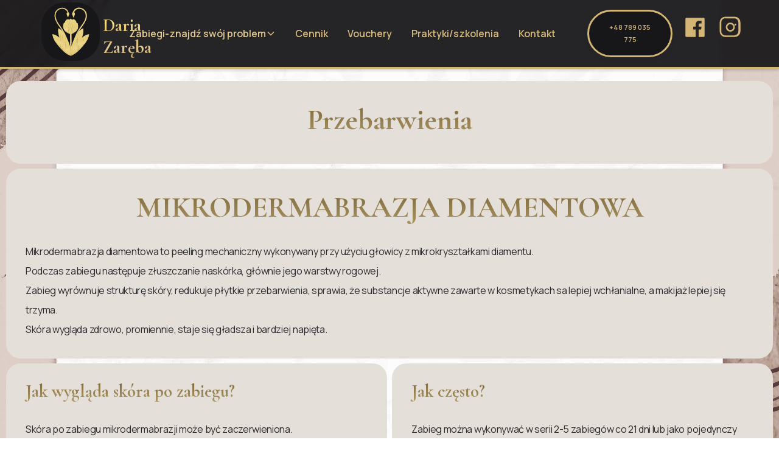

--- FILE ---
content_type: text/html
request_url: https://studiokosmetyki.org/przebarwienia
body_size: 6228
content:
<!DOCTYPE html><!--  This site was created in Webflow. https://www.webflow.com  -->
<!--  Last Published: Thu Feb 08 2024 18:26:07 GMT+0000 (Coordinated Universal Time)  -->
<html lang="pl-PL" data-wf-page="65c2ab1dc652a2d6394814ac" data-wf-site="655d1f9421cf96cc66a64e31">
<head>
  <meta charset="utf-8">
  <title>Przebarwienia - Kielce</title>
  <meta name="description" content="Pozbądź się przebarwień i odzyskaj promienną skórę w Studio Kosmetycznym Estetyka w Kielcach. Oferujemy skuteczne zabiegi, takie jak mikrodermabrazja i mezoterapia mikroigłowa. Sprawdź szczegóły!">
  <meta content="przebarwienia.html" property="og:title">
  <meta content="przebarwienia.html" property="twitter:title">
  <meta content="width=device-width, initial-scale=1" name="viewport">
  <meta content="Webflow" name="generator">
  <link href="css/normalize.css" rel="stylesheet" type="text/css">
  <link href="css/webflow.css" rel="stylesheet" type="text/css">
  <link href="css/studio-estetyka.webflow.css" rel="stylesheet" type="text/css">
  <link href="https://fonts.googleapis.com" rel="preconnect">
  <link href="https://fonts.gstatic.com" rel="preconnect" crossorigin="anonymous">
  <script src="https://ajax.googleapis.com/ajax/libs/webfont/1.6.26/webfont.js"></script>
  <script>WebFont.load({  google: {    families: ["Manrope:300,regular,600,800","Cormorant Garamond:700"]  }});</script>
  <script>!function(o,c){var n=c.documentElement,t=" w-mod-";n.className+=t+"js",("ontouchstart"in o||o.DocumentTouch&&c instanceof DocumentTouch)&&(n.className+=t+"touch")}(window,document);</script>
  <link href="images/favicon.png" rel="shortcut icon" type="image/x-icon">
  <link href="images/webclip.png" rel="apple-touch-icon">
    <!-- Google tag (gtag.js) -->
  <script async src="https://www.googletagmanager.com/gtag/js?id=G-G8G0H0H4X1"></script>
  <script>
    window.dataLayer = window.dataLayer || [];
    function gtag(){dataLayer.push(arguments);}
    gtag('js', new Date());

    gtag('config', 'G-G8G0H0H4X1');
  </script>
  <!-- Google Tag Manager -->
<script>(function(w,d,s,l,i){w[l]=w[l]||[];w[l].push({'gtm.start':
  new Date().getTime(),event:'gtm.js'});var f=d.getElementsByTagName(s)[0],
  j=d.createElement(s),dl=l!='dataLayer'?'&l='+l:'';j.async=true;j.src=
  'https://www.googletagmanager.com/gtm.js?id='+i+dl;f.parentNode.insertBefore(j,f);
  })(window,document,'script','dataLayer','GTM-5PZDTJ6M');</script>
  <!-- End Google Tag Manager -->
   <!-- Clarity -->
   <script type="text/javascript">
    (function (c, l, a, r, i, t, y) {
      c[a] =
        c[a] ||
        function () {
          (c[a].q = c[a].q || []).push(arguments);
        };
      t = l.createElement(r);
      t.async = 1;
      t.src = "https://www.clarity.ms/tag/" + i;
      y = l.getElementsByTagName(r)[0];
      y.parentNode.insertBefore(t, y);
    })(window, document, "clarity", "script", "qubfby5dpt");
  </script>
  <!-- End clarity -->
  <style>
/*width*/
::-webkit-scrollbar {
width:auto;
}
/*track*/
::-webkit-scrollbar-track {
background:rgb(237, 236, 239);
border-width:1px;
border-style:solid;
border-color:rgba(0, 0, 0, 0.05);
}
/*thumb*/
::-webkit-scrollbar-thumb {
background:rgb(211, 181, 118);
border-color:rgba(255, 0, 0, 0);
}
/*thumb hover*/
::-webkit-scrollbar-thumb:hover {
background:rgba(255, 229, 0, 0.5);
}
/*thumb pressed*/
::-webkit-scrollbar-thumb:active {
background:rgba(215, 184, 0, 0.5);
}
</style>
</head>
<body class="zabieg">
  <!-- Google Tag Manager (noscript) -->
<noscript><iframe src="https://www.googletagmanager.com/ns.html?id=GTM-5PZDTJ6M"
  height="0" width="0" style="display:none;visibility:hidden"></iframe></noscript>
  <!-- End Google Tag Manager (noscript) -->
  <div data-animation="default" class="navbar2_component w-nav" data-easing2="ease" data-easing="ease" data-collapse="medium" data-w-id="86b9594d-b4e3-106c-bee3-035b82797204" role="banner" data-duration="400">
    <nav data-w-id="86b9594d-b4e3-106c-bee3-035b82797205" class="navbar2_container">
      <a href="index.html" class="navbar2_logo-link-2 w-nav-brand"><img src="images/logoGOLD-1.svg" loading="lazy" alt="logo" class="image-4">
        <h2 class="name-hrad gradient">Daria Zaręba</h2>
      </a>
      <nav id="w-node-_86b9594d-b4e3-106c-bee3-035b8279720a-82797204" class="navbar2_menu is-page-height-tablet w-nav-menu">
        <div data-hover="true" data-delay="200" data-w-id="86b9594d-b4e3-106c-bee3-035b82797211" class="navbar2_menu-dropdown w-dropdown">
          <div class="navbar2_dropdwn-toggle-2 gradient w-dropdown-toggle">
            <div class="text-block-2">Zabiegi-znajdź swój problem</div>
            <div class="dropdown-chevron-2 w-embed"><svg width=" 100%" height=" 100%" viewbox="0 0 16 16" fill="none" xmlns="http://www.w3.org/2000/svg">
                <path fill-rule="evenodd" clip-rule="evenodd" d="M2.55806 6.29544C2.46043 6.19781 2.46043 6.03952 2.55806 5.94189L3.44195 5.058C3.53958 4.96037 3.69787 4.96037 3.7955 5.058L8.00001 9.26251L12.2045 5.058C12.3021 4.96037 12.4604 4.96037 12.5581 5.058L13.4419 5.94189C13.5396 6.03952 13.5396 6.19781 13.4419 6.29544L8.17678 11.5606C8.07915 11.6582 7.92086 11.6582 7.82323 11.5606L2.55806 6.29544Z" fill="currentColor"></path>
              </svg></div>
          </div>
          <nav class="navbar2_dropdown-list w-dropdown-list">
            <a href="pakietydayspa.html" class="navbar2_dropdown-link gradient w-dropdown-link">Pakiety Day Spa</a>
            <a href="morpheus.html" class="navbar2_dropdown-link gradient w-dropdown-link">Morpheus</a>
            <a href="zmarszczki.html" class="navbar2_dropdown-link gradient w-dropdown-link">Zmarszczki, wiotkość skóry</a>
            <a href="tradzik.html" class="navbar2_dropdown-link gradient w-dropdown-link">Trądzik, skóra łojotokowa</a>
            <a href="przebarwienia.html" class="navbar2_dropdown-link gradient w-dropdown-link white-menu">Przebarwienia</a>
            <a href="skorawrazliwa.html" class="navbar2_dropdown-link gradient w-dropdown-link">Skóra wrażliwa, naczyniowa</a>
            <a href="skorasucha.html" class="navbar2_dropdown-link gradient w-dropdown-link">Skóra sucha, odwodniona</a>
            <a href="mezoterapia-kielce.html" class="navbar2_dropdown-link gradient w-dropdown-link">Mezoterapia</a>
            <a href="bliznypotradzikowe.html" class="navbar2_dropdown-link gradient w-dropdown-link">Blizny potrądzikowe</a>
            <a href="wypadaniewlosow.html" class="navbar2_dropdown-link gradient w-dropdown-link">Wypadanie włosów, łysienie androgenowe</a>
            <a href="zabiegiwyszczuplajace.html" class="navbar2_dropdown-link gradient w-dropdown-link">Zabiegi wyszczuplające ciało</a>
            <a href="drenaz-limfatyczny-kielce.html" class="navbar2_dropdown-link gradient w-dropdown-link">Drenaż limfatyczny</a>
            <a href="henna-brwi-kielce.html" class="navbar2_dropdown-link gradient w-dropdown-link">Henna brwi</a>
            <a href="leczenie-tradziku-kielce.html" class="navbar2_dropdown-link gradient w-dropdown-link">Leczenie trądziku</a>
            <a href="oczyszczanie-twarzy-kielce.html" class="navbar2_dropdown-link gradient w-dropdown-link">Oczyszczanie twarzy</a>
            <a href="oczyszczanie-wodorowe-kielce.html" class="navbar2_dropdown-link gradient w-dropdown-link">Oczyszczanie wodorowe twarzy</a>
            <a href="zabiegi-na-cellulit-kielce.html" class="navbar2_dropdown-link gradient w-dropdown-link">Cellulit</a>
            <a href="zabiegi-na-zmarszczki-kielce.html" class="navbar2_dropdown-link gradient w-dropdown-link">Zmarszczki</a>
            <a href="masaz.html" class="navbar2_dropdown-link gradient w-dropdown-link">Masaż</a>
            <a href="peeling-kielce.html" class="navbar2_dropdown-link gradient w-dropdown-link">Peeling</a>
          </nav>
        </div>
        <a href="cennik.html" class="navbar2_link gradient w-nav-link">Cennik</a>
<a href="voucher-na-masaz-kielce.html" class="navbar2_link gradient w-nav-link">Vouchery</a>
        <a href="praktykiszkolenia.html" class="navbar2_link gradient w-nav-link">Praktyki/szkolenia</a>
        <a href="kontakt.html" class="navbar2_dropdown-link gradient w-dropdown-link">Kontakt</a>
      </nav>
      <div id="w-node-_86b9594d-b4e3-106c-bee3-035b82797241-82797204" class="navbar2_button-wrapper">
        <a href="tel:+48789035775" class="telefon">
          <div class="menu-icon w-embed">
            <svg width="48" height="48" viewBox="0 0 24 24" fill="none" xmlns="http://www.w3.org/2000/svg">
              <path d="M6.62 10.79C8.06 13.62 10.38 15.94 13.21 17.38L15.3 15.29C15.61 14.98 16.08 14.87 16.5 15.02C17.66 15.41 18.87 15.64 20.12 15.64C20.66 15.64 21 15.98 21 16.52V20.12C21 20.66 20.66 21 20.12 21C10.19 21 3 13.81 3 3.88C3 3.34 3.34 3 3.88 3H7.48C8.02 3 8.36 3.34 8.36 3.88C8.36 5.13 8.59 6.34 8.98 7.5C9.13 7.92 9.02 8.39 8.71 8.7L6.62 10.79Z" fill="currentColor"/>
            </svg>
          </div>
        </a>
        <div class="navbar2_menu-button w-nav-button">
          <div data-w-id="86b9594d-b4e3-106c-bee3-035b82797243" class="menu-icon2-2">
            <div data-w-id="86b9594d-b4e3-106c-bee3-035b82797244" class="menu-icon2_line-top"></div>
            <div class="menu-icon2_line-middle">
              <div class="menu-icon_line-middle-inner"></div>
            </div>
            <div class="menu-icon2_line-bottom"></div>
          </div>
        </div>
        <a href="tel:+48789035775" class="brix---btn-secondary up w-button">+48 789 035 775</a>
        <a href="https://www.facebook.com/StudioKosmetyki.GabinetMasazu/?locale=pl_PL" target="_blank" class="icon-link w-inline-block">
          <div class="menu-icon w-embed"><svg width="42" height="42" viewbox="0 0 24 24" fill="none" xmlns="http://www.w3.org/2000/svg">
              <path d="M15.402 21V14.034H17.735L18.084 11.326H15.402V9.598C15.402 8.814 15.62 8.279 16.744 8.279H18.178V5.857C17.4838 5.78334 16.7861 5.74762 16.088 5.75C14.021 5.75 12.606 7.012 12.606 9.33V11.326H10.268V14.034H12.606V21H4C3.73478 21 3.48043 20.8946 3.29289 20.7071C3.10536 20.5196 3 20.2652 3 20V4C3 3.73478 3.10536 3.48043 3.29289 3.29289C3.48043 3.10536 3.73478 3 4 3H20C20.2652 3 20.5196 3.10536 20.7071 3.29289C20.8946 3.48043 21 3.73478 21 4V20C21 20.2652 20.8946 20.5196 20.7071 20.7071C20.5196 20.8946 20.2652 21 20 21H15.402V21Z" fill="currentColor"></path>
            </svg>
          </div>
        </a>    
        <a href="https://www.instagram.com/studiokosmetyki" target="_blank" class="icon-link w-inline-block">
          <div class="menu-icon w-embed">
            <svg width="48" height="48" viewbox="0 0 24 24" fill="none" xmlns="http://www.w3.org/2000/svg">
              <path d="M7.75 2h8.5A5.25 5.25 0 0 1 21.5 7.25v8.5A5.25 5.25 0 0 1 16.25 21h-8.5A5.25 5.25 0 0 1 2 15.75v-8.5A5.25 5.25 0 0 1 7.25 2zm8.5 1.5h-8.5A3.75 3.75 0 0 0 3.5 7.25v8.5A3.75 3.75 0 0 0 7.25 19.5h8.5A3.75 3.75 0 0 0 19.5 15.75v-8.5A3.75 3.75 0 0 0 15.75 3.5zm-4.25 4a4.25 4.25 0 1 1 0 8.5 4.25 4.25 0 0 1 0-8.5zm0 1.5a2.75 2.75 0 1 0 0 5.5 2.75 2.75 0 0 0 0-5.5zm4.75-.5a.875.875 0 1 1 0 1.75.875.875 0 0 1 0-1.75z" fill="currentColor"></path>
            </svg>
          </div>
        </a> 
      </div>
    </nav>
  </div>
  <div class="f-container-regular-3 first">
    <div data-w-id="d12dea74-ca77-d7a0-c7b4-c85e94a4b5c0" class="f-margin-bottom-16 zabiegi">
      <div class="h1-holder">
        <h1 class="brix---heading-h1-size gradient zabiegi bon"><strong>Przebarwienia</strong></h1>
      </div>
    </div>
  </div>
  <div class="f-container-regular-3">
    <div data-w-id="171f143f-bcbd-c0d9-3f79-ca293d597d15" class="f-margin-bottom-16 zabiegi">
      <div class="h1-holder">
        <h2 class="brix---heading-h1-size gradient zabiegi bon"><strong>MIKRODERMABRAZJA DIAMENTOWA</strong></h2>
      </div>
      <p data-w-id="171f143f-bcbd-c0d9-3f79-ca293d597d1b" style="opacity:0" class="f-paragraph-large">Mikrodermabrazja diamentowa to peeling mechaniczny wykonywany przy użyciu głowicy z mikrokryształkami diamentu. <br>Podczas zabiegu następuje złuszczanie naskórka, głównie jego warstwy rogowej.<br>Zabieg wyrównuje strukturę skóry, redukuje płytkie przebarwienia, sprawia, że substancje aktywne zawarte w kosmetykach sa lepiej wchłanialne, a makijaż lepiej się trzyma. <br>Skóra wygląda zdrowo, promiennie, staje się gładsza i bardziej napięta.</p>
    </div>
    <div class="w-layout-grid grid voucher zabiegi2">
      <div id="w-node-_171f143f-bcbd-c0d9-3f79-ca293d597d20-394814ac" class="szkolenia_card">
        <div class="h1-holder">
          <h3 class="brix---heading-h1-size gradient voucher"><strong>Jak wygląda skóra po zabiegu?</strong></h3>
        </div>
        <p data-w-id="171f143f-bcbd-c0d9-3f79-ca293d597d24" style="opacity:0" class="f-paragraph-large">
          Skóra po zabiegu mikrodermabrazji może być zaczerwieniona. <br>
          W zależności od wrażliwości zaczerwienienie ustępuje od kilku do kilkunastu godzin po zabiegu.
        </p>
      </div>
      <div id="w-node-_171f143f-bcbd-c0d9-3f79-ca293d597d5c-394814ac" class="szkolenia_card">
        <div class="h1-holder">
          <h3 class="brix---heading-h1-size gradient voucher">Jak często?</h3>
        </div>
        <p data-w-id="171f143f-bcbd-c0d9-3f79-ca293d597d5f" style="opacity:0" class="f-paragraph-large">
          Zabieg można wykonywać w serii 2-5 zabiegów co 21 dni lub jako pojedynczy zabieg odświeżający.
        </p>
      </div>
      <div id="w-node-_171f143f-bcbd-c0d9-3f79-ca293d597d2c-394814ac" class="szkolenia_card">
        <div class="h1-holder">
          <h3 class="brix---heading-h1-size gradient voucher">Wskazania:</h3>
        </div>
        <p data-w-id="171f143f-bcbd-c0d9-3f79-ca293d597d2f" style="opacity:0" class="f-paragraph-large">
          - Blizny potrądzikowe<br>
          - Nadmierne rogowacenie<br>
          - Łojotok<br>
          - Rozszerzone pory<br>
          - Przebarwienia i odbarwienia<br>
          - Szorstki, zrogowaciały naskórek<br>
          - Skóra zanieczyszczona
        </p>
      </div>
      <div id="w-node-_171f143f-bcbd-c0d9-3f79-ca293d597d45-394814ac" class="szkolenia_card">
        <div class="h1-holder">
          <h3 class="brix---heading-h1-size gradient voucher">Przeciwwskazania:</h3>
        </div>
        <p data-w-id="171f143f-bcbd-c0d9-3f79-ca293d597d48" style="opacity:0" class="f-paragraph-large">
          - Cera naczyniowa i wrażliwa<br>
          - Skłonność do pękania naczyń krwionośnych<br>
          - Trądzik różowaty<br>
          - Grzybica<br>
          - Łuszczyca<br>
          - Trądzik ropowiczy<br>
          - Zabiegu nie wykonujemy również w ciąży ze względu na trudną do przewidzenia reakcję skóry
        </p>
      </div>
    </div>
  </div>
  <div class="f-container-regular-3">
    <div data-w-id="d12dea74-ca77-d7a0-c7b4-c85e94a4b5c0" class="f-margin-bottom-16 zabiegi">
      <div class="h1-holder">
        <h2 class="brix---heading-h1-size gradient zabiegi bon"><strong>PRZEBARWIENIA - WHITE SKIN</strong></h2>
      </div>
      <p data-w-id="d12dea74-ca77-d7a0-c7b4-c85e94a4b5c4" style="opacity:0" class="f-paragraph-large">
        Zabieg silnie rozjaśniający/ usuwający/redukujący przebawienia różnego pochodzenia + dodatkowo mezoterapia mikroigłowa z ampułką.<br>
        Dzięki specjalnie dobranym składnikom aktywnym zabieg redukuje oraz usuwa przebarwienia różnego pochodzenia tj. posłoneczne, pozapalne, hormonalne, polekowe i inne.<br>
        Polega na stopniowym złuszczaniu naskórka oraz zastosowaniu miejsowej mezoterapii mikroigłowej z preparatem rozjaśniającym przebarwienia.<br>
      </p>
    </div>
    <div class="w-layout-grid grid voucher zabiegi2">
      <div id="w-node-d12dea74-ca77-d7a0-c7b4-c85e94a4b5c7-394814ac" class="szkolenia_card">
        <div class="h1-holder">
          <h3 class="brix---heading-h1-size gradient voucher">Wskazania:</h3>
        </div>
        <p data-w-id="d12dea74-ca77-d7a0-c7b4-c85e94a4b5ca" style="opacity:0" class="f-paragraph-large">
          - Przebarwienia różnego pochodzenia oraz nierówne koloryt skóry<br>
          - Zabieg rozjaśnia, usuwa, redukuje przebarwienia posłoneczne, pozapalane, hormonalne i inne<br>
          - Seria 4-5 zabiegów co 3-4 tygodnie<br><br>
          <strong>WAŻNE!</strong> Dla uzyskania jak najlepszych efektów KONIECZNE jest stosowanie odpowiednio dobranej pielęgnacji domowej (3 lub 4 preparaty do zakupienia w gabinecie), która przyspiesza i wzmacnia I UTRWALA efekty zabiegu.<br>
          Pielęgnacja domowa zawiera składniki aktywne o działaniu: silnie rozjaśniającym przebarwienia i jednocześnie pielęgnującym skórę na poziomie odmłodzenia, nawilżenia i odżywienia.  
        </p>
      </div>
      <div id="w-node-d12dea74-ca77-d7a0-c7b4-c85e94a4b5d2-394814ac" class="szkolenia_card">
        <div class="h1-holder">
          <h3 class="brix---heading-h1-size gradient voucher">Po zabiegu:</h3>
        </div>
        <p data-w-id="d12dea74-ca77-d7a0-c7b4-c85e94a4b5d5" style="opacity:0" class="f-paragraph-large">
          - 3-4 dni po zabiegu skóra zaczyna się dość intensywnie złuszczać<br>
          - Złuszczanie trwa około 7 dni
        </p>
      </div>
    </div>
    <div class="pricing-buton-holder cennik last">
      <a href="cennik.html#przebarwienia" class="brix---btn-secondary w-button">Cennik</a>
    </div>
    <div class="previous-next"> 
      <div class="previous-left">
        <a href="tradzik.html" class="brix---btn-secondary w-button previous-next"><span class="arrow-left">&#9664;</span>Trądzik, skóra łojotokowa</a>
      </div>
      <div class="next-right">
        <a href="skorawrazliwa.html" class="brix---btn-secondary w-button previous-next">Skóra wrażliwa, naczyniowa<span class="arrow-right">&#9664;</span></a>
      </div>
    </div>
  </div>
  <footer class="brix---footer-wrapper">
    <div class="brix---container-default-3 w-container">
      <div class="brix---footer-top">
        <div class="w-layout-grid brix---grid-footer-v1">
          <div class="brix---mg-bottom-24px">
            <a href="index.html" class="brix---footer-logo-wrapper w-inline-block"><img src="images/logoGOLD-1.svg" alt="logo" class="brix---footer-logo"></a>
          </div>
          <div class="div-block-2">
            <ul class="brix---footer-list-wrapper">

              <li class="brix---footer-list-item">
                <a href="cennik.html" aria-current="page" class="brix---footer-link w--current">Cennik</a>
              </li>
              <li class="brix---footer-list-item">
                <a href="praktykiszkolenia.html" class="brix---footer-link">Praktyki/szkolenia</a>
              </li>
              <li class="brix---footer-list-item">
                <a href="kontakt.html" class="brix---footer-link">Kontakt</a>
              </li>
            </ul>
          </div>
          <div class="div-block">
            <ul class="brix---footer-list-wrapper">
              <li class="brix---footer-list-item">
                <a href="masaz.html" class="brix---footer-link">Masaż</a>
              </li>
              <li class="brix---footer-list-item">
                <a href="pakietydayspa.html" class="brix---footer-link">Pakiety Day Spa</a>
              </li>
              <li class="brix---footer-list-item">
                <a href="voucher-na-masaz-kielce.html" class="brix---footer-link">Vouchery</a>
              </li>
            </ul>
          </div>
          <div class="brix---mg-bottom-24px icons">
            <a href="https://www.facebook.com/StudioKosmetyki.GabinetMasazu/?locale=pl_PL" target="_blank" class="w-inline-block">
              <div class="icon-4 w-embed"><svg width="56" height="56" viewbox="0 0 24 24" fill="none" xmlns="http://www.w3.org/2000/svg">
                  <path d="M15.402 21V14.034H17.735L18.084 11.326H15.402V9.598C15.402 8.814 15.62 8.279 16.744 8.279H18.178V5.857C17.4838 5.78334 16.7861 5.74762 16.088 5.75C14.021 5.75 12.606 7.012 12.606 9.33V11.326H10.268V14.034H12.606V21H4C3.73478 21 3.48043 20.8946 3.29289 20.7071C3.10536 20.5196 3 20.2652 3 20V4C3 3.73478 3.10536 3.48043 3.29289 3.29289C3.48043 3.10536 3.73478 3 4 3H20C20.2652 3 20.5196 3.10536 20.7071 3.29289C20.8946 3.48043 21 3.73478 21 4V20C21 20.2652 20.8946 20.5196 20.7071 20.7071C20.5196 20.8946 20.2652 21 20 21H15.402V21Z" fill="currentColor"></path>
                </svg>
              </div>
            </a>
            <a href="https://www.instagram.com/studiokosmetyki" target="_blank" class="w-inline-block">
              <div class="icon-4 w-embed">
                <svg width="56" height="56" viewbox="0 0 24 24" fill="none" xmlns="http://www.w3.org/2000/svg">
                  <path d="M7.75 2h8.5A5.25 5.25 0 0 1 21.5 7.25v8.5A5.25 5.25 0 0 1 16.25 21h-8.5A5.25 5.25 0 0 1 2 15.75v-8.5A5.25 5.25 0 0 1 7.25 2zm8.5 1.5h-8.5A3.75 3.75 0 0 0 3.5 7.25v8.5A3.75 3.75 0 0 0 7.25 19.5h8.5A3.75 3.75 0 0 0 19.5 15.75v-8.5A3.75 3.75 0 0 0 15.75 3.5zm-4.25 4a4.25 4.25 0 1 1 0 8.5 4.25 4.25 0 0 1 0-8.5zm0 1.5a2.75 2.75 0 1 0 0 5.5 2.75 2.75 0 0 0 0-5.5zm4.75-.5a.875.875 0 1 1 0 1.75.875.875 0 0 1 0-1.75z" fill="currentColor"></path>
                </svg>
              </div>
            </a> 
            <a href="https://www.linkedin.com/in/studiokosmetyki/" target="_blank" class="w-inline-block">
              <div class="icon-5 w-embed"><svg width="56" height="56" viewbox="0 0 24 24" fill="none" xmlns="http://www.w3.org/2000/svg">
                  <path d="M18.335 18.339H15.67V14.162C15.67 13.166 15.65 11.884 14.28 11.884C12.891 11.884 12.679 12.968 12.679 14.089V18.339H10.013V9.75H12.573V10.92H12.608C12.966 10.246 13.836 9.533 15.136 9.533C17.836 9.533 18.336 11.311 18.336 13.624V18.339H18.335ZM7.003 8.575C6.79956 8.57526 6.59806 8.53537 6.41006 8.45761C6.22207 8.37984 6.05127 8.26574 5.90746 8.12184C5.76365 7.97793 5.64965 7.80706 5.57201 7.61901C5.49437 7.43097 5.4546 7.22944 5.455 7.026C5.4552 6.71983 5.54618 6.4206 5.71644 6.16615C5.8867 5.91169 6.12859 5.71343 6.41153 5.59645C6.69447 5.47947 7.00574 5.44902 7.30598 5.50894C7.60622 5.56886 7.88196 5.71647 8.09831 5.93311C8.31466 6.14974 8.46191 6.42566 8.52145 6.72598C8.58099 7.0263 8.55013 7.33753 8.43278 7.62032C8.31544 7.9031 8.11687 8.14474 7.86219 8.31467C7.60751 8.4846 7.30817 8.5752 7.002 8.575H7.003ZM8.339 18.339H5.666V9.75H8.34V18.339H8.339ZM19.67 3H4.329C3.593 3 3 3.58 3 4.297V19.703C3 20.42 3.594 21 4.328 21H19.666C20.4 21 21 20.42 21 19.703V4.297C21 3.58 20.4 3 19.666 3H19.669H19.67Z" fill="currentColor"></path>
                </svg>
              </div>
            </a>
          </div>
        </div>
      </div>
      <div class="brix---footer-bottom">
        <p class="brix---paragraph-default-3">Studio Estetyka 2024 strona wykonana przez  <a href="http://jakubskowron.pl" rel="nofollow" target="_blank" class="brix---paragraph-link">Jakub Skowron</a>
        </p>
      </div>
    </div>
  </footer>
  <script src="https://d3e54v103j8qbb.cloudfront.net/js/jquery-3.5.1.min.dc5e7f18c8.js?site=655d1f9421cf96cc66a64e31" integrity="sha256-9/aliU8dGd2tb6OSsuzixeV4y/faTqgFtohetphbbj0=" crossorigin="anonymous"></script>
  <script src="js/webflow.js"></script>
</body>
</html>

--- FILE ---
content_type: text/css
request_url: https://studiokosmetyki.org/css/studio-estetyka.webflow.css
body_size: 15102
content:
:root {
  --elements-webflow-library-neutral--300: #ff6391;
  --elements-webflow-library-accent--primary-1: #daa300;
  --elements-webflow-library-neutral--800: #edecf0;
  --elements-webflow-library-neutral--600: #edf0fe;
  --elements-webflow-library-general--shadow-01: rgba(0, 0, 0, .36);
  --elements-webflow-library-neutral--100: #171618;
  --elements-webflow-library-general--shadow-02: rgba(20, 20, 43, .08);
  --elements-webflow-library-secondary--color-1: #281ca5;
  --elements-webflow-library--secondary--color-2: #f2f1ff;
}

.w-layout-grid {
  grid-row-gap: 16px;
  grid-column-gap: 16px;
  grid-template-rows: auto auto;
  grid-template-columns: 1fr 1fr;
  grid-auto-columns: 1fr;
  display: grid;
}

.brix---opacity-20 {
  opacity: .2;
}

.brix---floating-image-hero-v1---1 {
  z-index: -1;
  position: absolute;
  top: auto;
  bottom: -32%;
  left: -41%;
  right: auto;
}

.brix---opacity-10 {
  opacity: .1;
}

.brix---floating-image-hero-v1---2 {
  z-index: -1;
  max-width: 600px;
  position: absolute;
  top: auto;
  bottom: 8%;
  left: auto;
  right: 11%;
  transform: rotate(140deg);
}

.brix---border-radius-24px {
  z-index: -1;
  border-radius: 24px;
  display: block;
  overflow: hidden;
  transform: translate(0);
  box-shadow: 2px 4px 5px rgba(0, 0, 0, .55);
}

.brix---border-radius-24px._2 {
  position: relative;
}

.brix---img-below-card {
  max-width: 976px;
  border: 0 #000;
  margin-left: auto;
}

.brix---btn-secondary {
  color: #edecf0;
  text-align: center;
  transform-style: preserve-3d;
  background-color: rgba(255, 232, 211, 0);
  border: 3px solid #edecef;
  border-radius: 48px;
  padding: 26px 38px;
  font-family: Manrope, sans-serif;
  font-size: 18px;
  font-weight: 600;
  line-height: 20px;
  transition: border-color .3s, transform .3s, background-color .3s, color .3s;
  box-shadow: 0 4px 10px rgba(20, 20, 43, .04);
}

.brix---btn-secondary:hover {
  border-color: var(--elements-webflow-library-neutral--300);
  background-color: var(--elements-webflow-library-neutral--300);
  color: #141315;
  transform: translate3d(0, -3px, .01px);
}

.brix---btn-secondary.corner {
  background-color: var(--elements-webflow-library-accent--primary-1);
  color: #262425;
  border-style: none;
}

.brix---btn-secondary.lista-uslug {
  flex-direction: column;
  justify-content: center;
  align-items: center;
  padding: 8px 32px;
  font-size: .5rem;
  display: flex;
}

.brix---btn-secondary.zabieg-head-but {
  flex-direction: column;
  justify-content: center;
  align-items: center;
  display: flex;
}

.brix---btn-secondary.masage-link {
  margin-bottom: 16px;
  padding-top: 24px;
  padding-bottom: 24px;
}

.brix---btn-secondary.up {
  min-width: 140px;
  padding: 12px 24px;
  font-size: .7rem;
}

.brix---btn-primary {
  color: #131214;
  text-align: center;
  transform-style: preserve-3d;
  background-color: #ff6391;
  background-image: linear-gradient(135deg, rgba(245, 245, 245, .18) 12%, rgba(255, 255, 255, 0));
  border-radius: 48px;
  justify-content: center;
  padding: 26px 38px;
  font-family: Manrope, sans-serif;
  font-size: 1.25rem;
  font-weight: 700;
  line-height: 20px;
  text-decoration: none;
  transition: background-color .3s, transform .3s, color .3s;
}

.brix---btn-primary:hover {
  background-color: var(--elements-webflow-library-accent--primary-1);
  transform: translate3d(0, -3px, .01px);
}

.brix---btn-primary.brix---border-radius-24px._2 {
  padding: 16px 64px;
}

.brix---btn-primary.pricing {
  font-weight: 600;
}

.brix---btn-primary.pricing.up {
  padding-left: 0;
}

.brix---btn-primary.masage {
  width: 80%;
  flex-direction: column;
  justify-content: center;
  align-items: center;
  margin-left: auto;
  margin-right: auto;
  line-height: 18px;
  display: flex;
}

.brix---button-row-left {
  margin-right: 24px;
}

.brix---buttons-row {
  align-items: center;
  margin-top: auto;
  margin-bottom: 8px;
  display: flex;
}

.brix---paragraph-default {
  color: var(--elements-webflow-library-neutral--800);
  margin-bottom: 0;
  font-family: Manrope, sans-serif;
  font-size: 18px;
  font-weight: 400;
  line-height: 30px;
}

.brix---paragraph-default.gradient {
  background-image: linear-gradient(#edecf0, #edecf0);
  padding: 8px;
}

.brix---color-neutral-600 {
  color: var(--elements-webflow-library-neutral--600);
}

.brix---mg-bottom-40px {
  margin-bottom: 40px;
}

.brix---heading-h1-size {
  color: var(--elements-webflow-library-neutral--800);
  background-image: linear-gradient(#dec489, #f6e084 20%, #d1b372 45%, #e3cc97 76%, #bf9a53);
  margin-top: 0;
  margin-bottom: 16px;
  font-family: Cormorant Garamond, sans-serif;
  font-size: 4rem;
  font-weight: 700;
  line-height: 66px;
}

.brix---heading-h1-size.gradient {
  background-image: repeating-linear-gradient(#dec489, #f6e084 20%, #7f6a3c 36%, #e3cc97 76%, #bf9a53), linear-gradient(rgba(255, 255, 255, .5), rgba(255, 255, 255, .5));
  padding: 8px;
}

.brix---heading-h1-size.gradient._2 {
  font-size: 2rem;
  line-height: 2.2rem;
}

.brix---heading-h1-size.gradient._2.zabiegi {
  background-image: repeating-linear-gradient(to bottom, #dec489, #f6e084 20%, #7f6a3c 36%, #e3cc97 76%, #bf9a53), linear-gradient(to bottom, var(--elements-webflow-library-neutral--600), var(--elements-webflow-library-neutral--600));
  padding-top: 0;
  padding-bottom: 16px;
  line-height: 2rem;
}

.brix---heading-h1-size.gradient.contact {
  font-size: 2rem;
}

.brix---heading-h1-size.gradient.contact.feature {
  height: 100px;
  text-align: center;
  margin: auto;
  font-size: 1.8rem;
  line-height: 2rem;
  position: relative;
  bottom: auto;
}

.brix---heading-h1-size.gradient.contact.feature.new {
  height: 100px;
  font-size: 1.8rem;
}

.brix---heading-h1-size.gradient.contact.feature.new.day {
  height: 120px;
  background-image: repeating-linear-gradient(#dec489, #f6e084 20%, #7f6a3c 36%, #e3cc97 76%, #bf9a53), linear-gradient(#fff, #fff);
}

.brix---heading-h1-size.gradient.contact.pricinn {
  font-size: 1.5rem;
  line-height: 1rem;
}

.brix---heading-h1-size.gradient.contact.pricinn._2 {
  line-height: 1.5rem;
}

.brix---heading-h1-size.gradient.zabiegi {
  background-image: repeating-linear-gradient(to bottom, #dec489, #f6e084 20%, #7f6a3c 36%, #e3cc97 76%, #bf9a53), linear-gradient(to bottom, var(--elements-webflow-library-neutral--600), var(--elements-webflow-library-neutral--600));
  text-align: center;
  margin-bottom: 0;
  padding-bottom: 16px;
  line-height: 4rem;
}

.brix---heading-h1-size.gradient.zabiegi.pricing {
  background-image: repeating-linear-gradient(to bottom, #dec489, #f6e084 20%, #7f6a3c 36%, #e3cc97 76%, #bf9a53), linear-gradient(to bottom, var(--elements-webflow-library-neutral--600), var(--elements-webflow-library-neutral--600));
  font-size: 3rem;
}

.brix---heading-h1-size.gradient.zabiegi.bon {
  font-size: 3rem;
}

.brix---heading-h1-size.gradient.zabiegi.bon.long {
  font-size: 2.5rem;
}

.brix---heading-h1-size.gradient.voucher {
  font-size: 1.8rem;
  line-height: 1.8rem;
}

.brix---heading-h1-size.gradient.bon {
  background-image: repeating-linear-gradient(#dec489, #f6e084 20%, #7f6a3c 36%, #e3cc97 76%, #bf9a53), linear-gradient(rgba(255, 255, 255, .5), rgba(255, 255, 255, .5));
  font-size: 3rem;
}

.brix---heading-h1-size.gradient.masage {
  text-align: center;
  margin-bottom: 32px;
  margin-left: auto;
  margin-right: auto;
}

.brix---color-neutral-800 {
  color: var(--elements-webflow-library-neutral--800);
}

.brix---card-over-image {
  z-index: 1;
  max-width: 728px;
  border: 1px none var(--elements-webflow-library-neutral--300);
  box-shadow: 2px 3px 7px 0 var(--elements-webflow-library-general--shadow-01);
  background-color: #171618;
  background-image: url('../images/logoGOLD-1.svg'), url('../images/zloto2.svg'), linear-gradient(147deg, rgba(255, 255, 255, .02) 15%, rgba(0, 0, 0, .36));
  background-position: 98% 98%, 0 0, 0 0;
  background-repeat: no-repeat, no-repeat, repeat;
  background-size: 40px, auto, auto;
  border-radius: 24px;
  padding: 80px 72px;
  position: absolute;
}

.brix---flex-card---image-wrapper {
  justify-content: space-between;
  align-items: center;
  display: flex;
  position: relative;
}

.brix---container-default {
  max-width: 1260px;
  padding-left: 24px;
  padding-right: 24px;
}

.brix---container-default._2 {
  background-image: url('../images/pakiety.jpg');
  background-position: 10% 0;
  background-repeat: no-repeat;
  background-size: auto;
  border-radius: 24px;
}

.brix---section-hero-short {
  background-color: #edf0fe;
  background-image: url('../images/—Pngtree—presentation-background-white-paper-vintage_2500279-1.png');
  background-position: 50%;
  background-repeat: no-repeat;
  background-size: cover;
  border: 16px #000;
  border-bottom: 3px solid #d3b576;
  padding-top: 16px;
  padding-bottom: 16px;
  font-family: Manrope, sans-serif;
  position: relative;
  overflow: hidden;
}

.brix---section-hero-short._2 {
  background-image: url('../images/—Pngtree—presentation-background-white-paper-vintage_2500279-1.png');
  background-repeat: no-repeat;
  background-size: cover;
}

.navbar2_logo-link {
  flex-direction: row;
  padding-left: 0;
  display: flex;
}

.navbar2_logo-link.w--current {
  transition: border-radius 1.5s, background-color 1s;
}

.navbar2_logo-link.w--current:hover {
  background-color: rgba(17, 130, 126, .2);
  border-radius: 40px;
}

.navbar2_logo {
  width: 120px;
  height: auto;
  background-color: rgba(17, 130, 126, 0);
  border-radius: 50%;
}

.navbar2_logo:hover {
  background-color: rgba(120, 175, 173, 0);
}

.name_holder {
  width: 100%;
  color: #11827e;
  flex-direction: column;
  justify-content: center;
  align-items: center;
  padding: 0;
  transition: border-radius .8s, color .35s, background-color .35s;
  display: flex;
}

.name_holder:hover {
  color: #11827e;
  background-color: rgba(17, 130, 126, 0);
  border-radius: 40px;
}

.heading-2 {
  text-align: center;
  font-size: 2rem;
  line-height: 2rem;
}

.heading-2:hover {
  color: #11827e;
}

.navbar2_component {
  width: 100%;
  height: auto;
  min-height: 4.5rem;
  -webkit-backdrop-filter: blur(8px);
  backdrop-filter: blur(8px);
  background-color: rgba(26, 25, 27, .95);
  border-bottom: 3px solid #d3b576;
  align-items: center;
  padding-left: 5%;
  padding-right: 5%;
  display: flex;
  position: -webkit-sticky;
  position: sticky;
  top: -1px;
  box-shadow: 0 2px 5px rgba(0, 0, 0, .2);
}

.navbar2_link {
  color: #392d28;
  background-color: rgba(86, 60, 52, 0);
  background-image: linear-gradient(#dec489, #e4cf9f 26%, #d1b372 54%, #e3cc97 70%, #bf9a53);
  border-radius: 12px;
  padding: .5rem 1rem;
  font-size: 1rem;
  font-weight: 600;
  transition: color .35s, border-radius .8s, background-color 1s;
}

.navbar2_link:hover {
  color: #fff7f0;
  background-color: #563c34;
  border-radius: 24px;
}

.navbar2_link.w--current {
  color: rgba(0, 0, 0, 0);
}

.navbar2_link.gradient {
  background-color: #724334;
  border-bottom: 1px solid rgba(0, 0, 0, 0);
  border-radius: 0;
  padding-left: 1rem;
  font-family: Manrope, sans-serif;
  transition: background-position .35s, border-color .8s, color .35s, background-color .8s;
}

.navbar2_link.gradient:hover {
  background-color: #eeedf0;
  background-image: none;
  border-bottom: 1px solid #ececef;
  border-radius: 0;
}

.navbar2_link.gradient.w--current {
  background-image: linear-gradient(#edecf0, #edecf0);
}

.navbar2_logo-link-2 {
  grid-column-gap: 4px;
  grid-row-gap: 4px;
  justify-content: flex-start;
  padding: 4px;
  transition: border-radius 1.5s, background-color 1s;
  display: flex;
}

.navbar2_logo-link-2:hover {
  background-color: #1b1b1c;
  border-radius: 24px;
}

.navbar2_logo-link-2.w--current {
  border-radius: 24px;
  padding-right: 42px;
}

.navbar2_logo-link-2.w--current:hover {
  background-color: #2b2b2b;
}

.button {
  color: rgba(0, 0, 0, 0);
  text-align: center;
  background-color: rgba(0, 0, 0, 0);
  border: 1px solid rgba(0, 0, 0, 0);
  padding: .75rem 1.5rem;
}

.button.is-navbar2-button {
  padding-top: .5rem;
  padding-bottom: .5rem;
}

.navbar2_menu {
  justify-content: center;
  align-items: center;
  display: flex;
  position: static;
}

.navbar2_menu.is-page-height-tablet {
  background-color: #171618;
  border: 3px solid #d3b576;
  border-radius: 24px;
  padding: 4px;
}

.dropdown-chevron {
  width: 1rem;
  height: 1rem;
  color: #392d28;
  flex-direction: column;
  justify-content: center;
  align-items: center;
  display: flex;
}

.navbar2_dropdwn-toggle {
  grid-column-gap: .5rem;
  align-items: center;
  padding: .5rem 1rem;
  font-size: 1rem;
  display: flex;
}

.navbar2_dropdown-list.w--open {
  background-color: #171618;
  border: 3px solid #c7a458;
  border-radius: 24px;
  padding: .5rem;
  position: absolute;
}

.navbar2_container {
  width: 100%;
  height: 100%;
  grid-column-gap: 16px;
  grid-row-gap: 16px;
  grid-template-rows: auto;
  grid-template-columns: .375fr 1fr .375fr;
  grid-auto-columns: 1fr;
  justify-content: space-between;
  align-items: center;
  margin-left: auto;
  margin-right: auto;
  display: grid;
  position: static;
  top: 1px;
}

.navbar2_menu-button {
  padding: 0;
}

.navbar2_button-wrapper {
  grid-column-gap: 1rem;
  margin-left: 1rem;
  display: flex;
}

.navbar2_dropdown-link {
  background-image: linear-gradient(#dec489, #f6e084 17%, #d1b372 46%, #e3cc97 76%, #bf9a53 98%);
  border-radius: 24px;
  padding: .5rem 1rem;
  font-size: 1rem;
  font-weight: 600;
  transition: color .35s, background-color 1s;
}

.navbar2_dropdown-link:hover {
  color: #fffefe;
  background-color: #563c34;
  border-radius: 24px;
}

.navbar2_dropdown-link.w--current {
  color: rgba(0, 0, 0, 0);
}

.navbar2_dropdown-link.gradient {
  border: 0 solid #000;
  border-bottom: 1px solid rgba(240, 239, 243, 0);
  border-radius: 0;
  font-family: Manrope, sans-serif;
  transition: border-color .8s, color .35s, background-color .35s;
}

.navbar2_dropdown-link.gradient:hover {
  color: #fff;
  background-color: #fff;
  background-image: none;
  border-bottom-color: #f0eff3;
}

.navbar2_dropdown-link.gradient.w--current {
  background-image: linear-gradient(#edecf0, #edecf0);
}

.navbar2_logo-2 {
  width: 96px;
  height: 96px;
  background-color: #171618;
  border-radius: 50%;
  padding: 4px;
}

.body {
  background-color: #f8f8f8;
  font-family: Manrope, sans-serif;
}

.text-block {
  font-weight: 600;
}

.name-hrad {
  color: #171618;
  text-align: left;
  background-image: linear-gradient(#dec489, #f6e084 18%, #d1b372 47%, #e3cc97 77%, #bf9a53);
  flex-direction: column;
  justify-content: center;
  align-items: center;
  margin-left: 1%;
  padding-left: 4px;
  padding-right: 4px;
  font-size: 1.5rem;
  display: flex;
}

.name-hrad.gradient {
  font-family: Cormorant Garamond, sans-serif;
  font-size: 1.8rem;
}

.navbar2_component-2 {
  width: 100%;
  height: auto;
  min-height: 4.5rem;
  background-color: rgba(0, 0, 0, 0);
  border-bottom: 1px solid rgba(0, 0, 0, 0);
  align-items: center;
  padding-left: 5%;
  padding-right: 5%;
  display: flex;
}

.navbar2_link-2 {
  padding: .5rem 1rem;
}

.navbar2_link-2.w--current {
  color: rgba(0, 0, 0, 0);
}

.navbar2_logo-link-3 {
  padding-left: 0;
}

.dropdown-chevron-2 {
  width: 1rem;
  height: 1rem;
  flex-direction: column;
  justify-content: center;
  align-items: center;
  display: flex;
}

.navbar2_dropdwn-toggle-2 {
  grid-column-gap: .5rem;
  color: #d2b473;
  background-image: linear-gradient(#dec489, #e3cc97 63%, #bf9a53);
  align-items: center;
  padding: .5rem 1rem;
  font-size: 1rem;
  font-weight: 600;
  display: flex;
}

.navbar2_container-2 {
  width: 100%;
  height: 100%;
  grid-column-gap: 16px;
  grid-row-gap: 16px;
  grid-template-rows: auto;
  grid-template-columns: .375fr 1fr .375fr;
  grid-auto-columns: 1fr;
  justify-content: space-between;
  align-items: center;
  margin-left: auto;
  margin-right: auto;
  display: grid;
}

.navbar2_logo-link-4 {
  padding-left: 0;
}

.bold-text {
  text-decoration: underline;
}

.bold-text.up {
  width: 100%;
  font-size: .8rem;
}

.heading-3 {
  font-family: Cormorant Garamond, sans-serif;
}

.text-block-2, .text-block-3 {
  font-family: Manrope, sans-serif;
}

.navbar2_logo-link-5 {
  padding-left: 0;
}

.navbar2_dropdwn-toggle-3 {
  grid-column-gap: .5rem;
  align-items: center;
  padding: .5rem 1rem;
  display: flex;
}

.navbar2_dropdown-list-2.w--open {
  background-color: #fff;
  border: 1px solid #000;
  padding: .5rem;
  position: absolute;
}

.navbar2_dropdown-link-2 {
  padding: .5rem 1rem;
}

.navbar2_dropdown-link-2.w--current {
  color: rgba(0, 0, 0, 0);
}

.f-margin-bottom-16 {
  margin-bottom: 16px;
}

.f-margin-bottom-16.zabiegi {
  width: 100%;
  color: #171618;
  background-color: #171618;
  background-image: linear-gradient(184deg, rgba(255, 255, 255, .05), rgba(0, 0, 0, .6) 86%);
  border-radius: 24px;
  flex-direction: column;
  justify-content: center;
  align-items: center;
  margin-bottom: 8px;
  margin-left: auto;
  margin-right: auto;
  padding: 24px;
  display: flex;
}

.f-margin-bottom-16.zabiegi.price-cat {
  margin-bottom: 8px;
}

.f-margin-bottom-16.zabiegi.praktyki {
  margin-top: 24px;
}

.f-margin-bottom-16.zabiegi.szkolenia {
  margin-top: 16px;
}

.f-margin-bottom-16.zabiegi.opinie, .f-margin-bottom-16.zabiegi.end {
  background-color: rgba(23, 22, 24, 0);
  background-image: none;
}

.f-success-message {
  color: #006638;
  letter-spacing: -.03em;
  background-color: #ebfff6;
  font-size: 14px;
  line-height: 24px;
}

.f-cta-form-wrapper {
  width: 100%;
  grid-column-gap: 16px;
  grid-row-gap: 8px;
  align-items: center;
  display: flex;
}

.f-margin-bottom-48 {
  margin-bottom: 48px;
}

.f-container-regular {
  width: 100%;
  max-width: 1260px;
  border: 1px #000;
  margin-left: auto;
  margin-right: auto;
  position: relative;
}

.f-h3-heading {
  color: #392d28;
  letter-spacing: -.02em;
  background-color: rgba(57, 45, 40, 0);
  margin-top: 0;
  margin-bottom: 0;
  font-family: Cormorant Garamond, sans-serif;
  font-size: 3rem;
  line-height: 1.2;
}

.f-form-button {
  min-height: 48px;
  min-width: 120px;
  outline-offset: 0px;
  color: #fff;
  text-align: center;
  letter-spacing: -.02em;
  background-color: #160042;
  border-radius: 48px;
  outline: 2px solid rgba(0, 0, 0, 0);
  justify-content: center;
  align-items: center;
  padding: 12px 32px;
  font-size: 14px;
  font-weight: 500;
  text-decoration: none;
  transition: all .2s;
  display: flex;
}

.f-form-button:hover {
  background-color: #282556;
}

.f-form-button:active {
  background-color: #160042;
}

.f-paragraph-small {
  letter-spacing: -.01em;
  margin-bottom: 0;
  font-size: 14px;
  line-height: 1.8;
}

.f-margin-bottom-08 {
  margin-bottom: 8px;
}

.f-input-outlined {
  min-height: 48px;
  border: 1px solid #e4e6f1;
  border-radius: 8px;
  margin-bottom: 0;
  padding: 12px 16px;
}

.f-input-outlined:focus {
  border-color: #b6b9ce;
}

.f-input-outlined::-ms-input-placeholder {
  color: #b6b9ce;
}

.f-input-outlined::placeholder {
  color: #b6b9ce;
}

.f-image-cover {
  width: 100%;
  height: 100%;
  object-fit: cover;
  border-radius: 24px;
}

.f-section-regular {
  background-color: #edf0fe;
  background-image: url('../images/—Pngtree—presentation-background-white-paper-vintage_2500279-1.png');
  background-position: 50%;
  background-repeat: no-repeat;
  background-size: cover;
  border: 1px #000;
  border-bottom: 3px solid #d3b576;
  margin-bottom: 0;
  padding: 72px 5%;
  position: relative;
}

.f-cta-image-wrapper {
  height: auto;
  border-radius: 24px;
  overflow: visible;
  box-shadow: 0 2px 5px rgba(0, 0, 0, .25);
}

.f-cta-form-block {
  max-width: 460px;
  margin-bottom: 8px;
}

.f-paragraph-large {
  color: #edf0fe;
  letter-spacing: -.02em;
  margin-bottom: 0;
  padding: 8px;
  font-family: Manrope, sans-serif;
  font-size: 1rem;
  line-height: 32px;
}

.f-paragraph-large._2 {
  margin-top: auto;
  font-size: 24px;
  font-weight: 600;
}

.f-paragraph-large._2._3 {
  margin-top: 0;
  margin-bottom: 8px;
}

.f-paragraph-large.full-size {
  width: 100%;
}

.f-cta-grid-b {
  grid-column-gap: 48px;
  grid-row-gap: 48px;
  grid-template-rows: auto;
  grid-template-columns: 1.4fr 1fr;
  align-content: start;
  align-items: start;
}

.content-holder {
  background-color: #171618;
  background-image: linear-gradient(141deg, rgba(255, 255, 255, .02) 16%, rgba(0, 0, 0, .36));
  border: 1px #000;
  border-radius: 24px;
  padding: 16px;
  box-shadow: 0 2px 5px rgba(0, 0, 0, .2);
}

.f-margin-bottom-49 {
  margin-bottom: 16px;
}

.f-header-grid-asymmetrical {
  grid-column-gap: 40px;
  background-color: #171618;
  border-radius: 24px;
  grid-template-rows: auto;
  grid-template-columns: 1fr .75fr;
  padding: 16px;
}

.f-margin-bottom-12 {
  margin-bottom: 12px;
}

.f-container-regular-2 {
  width: 100%;
  max-width: 1140px;
  margin-left: auto;
  margin-right: auto;
  position: relative;
}

.f-h3-heading-2 {
  color: #382722;
  letter-spacing: -.02em;
  margin-top: 0;
  margin-bottom: 0;
  font-family: Cormorant Garamond, sans-serif;
  font-size: 4rem;
  line-height: 1.2;
}

.f-feature-card-filled {
  background-color: #171618;
  border-radius: 12px;
  flex-direction: column;
  justify-content: flex-start;
  align-items: center;
  padding: 32px;
  display: flex;
  box-shadow: 0 4px 5px rgba(0, 0, 0, .5);
}

.f-feature-icon-wrapper-white {
  width: 72px;
  height: 72px;
  min-height: 72px;
  min-width: 72px;
  background-color: #fe6e99;
  border-radius: 8px;
  flex-direction: column;
  justify-content: center;
  align-items: center;
  margin-bottom: 40px;
  margin-left: auto;
  margin-right: auto;
  padding: 16px;
  display: flex;
}

.f-h5-heading {
  color: #fff6e7;
  text-align: center;
  letter-spacing: -.02em;
  margin-top: 0;
  margin-bottom: 0;
  font-family: Cormorant Garamond, sans-serif;
  font-size: 32px;
  line-height: 1.4;
}

.f-margin-bottom-64 {
  margin-bottom: 64px;
}

.f-button-neutral {
  min-height: 48px;
  color: #fff;
  text-align: center;
  letter-spacing: -.02em;
  background-color: #160042;
  border-radius: 50px;
  justify-content: center;
  align-items: center;
  padding: 12px 32px;
  font-size: 14px;
  font-weight: 500;
  text-decoration: none;
  transition: background-color .3s;
  display: flex;
}

.f-button-neutral:hover {
  background-color: #282556;
}

.f-button-secondary {
  min-height: 48px;
  color: #160042;
  letter-spacing: -.02em;
  background-color: #fff;
  border: 1px solid #e4e6f1;
  border-radius: 50px;
  justify-content: center;
  align-items: center;
  padding: 12px 32px;
  font-size: 14px;
  font-weight: 500;
  text-decoration: none;
  transition: border-color .3s, background-color .3s;
  display: flex;
}

.f-button-secondary:hover {
  background-color: #f3f5fb;
  border-color: rgba(0, 0, 0, 0);
}

.f-max-width-large {
  max-width: 610px;
}

.f-button-wrapper {
  grid-column-gap: 16px;
  grid-row-gap: 16px;
  flex-wrap: wrap;
  align-items: center;
  display: flex;
}

.f-grid-three-column {
  grid-column-gap: 40px;
  grid-row-gap: 40px;
  grid-template-rows: auto;
  grid-template-columns: 1fr 1fr 1fr;
}

.f-heading-detail-small {
  color: #f9f9f9;
  letter-spacing: .08em;
  text-transform: uppercase;
  font-family: Manrope, sans-serif;
  font-size: 1rem;
  font-weight: 400;
  line-height: 24px;
}

.f-paragraph-large-2 {
  color: #fff6e7;
  letter-spacing: -.02em;
  margin-bottom: 32px;
  font-size: 18px;
  font-weight: 400;
  line-height: 32px;
}

.f-paragraph-large-2._2 {
  color: #171618;
}

.f-margin-bottom-32 {
  margin-bottom: 32px;
}

.f-section-large {
  background-color: rgba(0, 0, 0, 0);
  background-image: url('../images/—Pngtree—presentation-background-white-paper-vintage_2500279-1.png'), url('../images/stacked-peaks-haikei.svg');
  background-position: 50%, 0 0;
  background-repeat: no-repeat, repeat;
  background-size: cover, contain;
  border-top: 3px solid #d3b576;
  padding: 92px 5%;
  position: relative;
}

.icon, .icon-2, .icon-3 {
  width: 48px;
  height: 48px;
  color: #171618;
  justify-content: center;
  align-items: center;
  display: flex;
}

.icon-4 {
  width: 56px;
  height: 56px;
  color: #f9f9f9;
  border-radius: 50%;
  justify-content: center;
  align-items: center;
  margin-left: auto;
  margin-right: auto;
  display: flex;
}

.icon-5 {
  width: 56px;
  height: 56px;
  color: #f9f9f9;
  justify-content: center;
  align-items: center;
  display: flex;
}

.icon-holder {
  grid-column-gap: 16px;
  grid-row-gap: 16px;
  justify-content: space-around;
  margin-top: 16px;
  display: flex;
  overflow: hidden;
}

.buton_holder-contact {
  margin-top: auto;
}

.icon-link {
  border-radius: 50%;
  padding: 8px;
}

.f-section-large-2 {
  max-width: none;
  background-image: url('../images/—Pngtree—presentation-background-white-paper-vintage_2500279-1.png');
  background-repeat: no-repeat;
  background-size: cover;
  background-attachment: fixed;
  border-bottom: 0 #d3b576;
  margin-left: auto;
  margin-right: auto;
  padding: 0 5% 8px;
  position: relative;
}

.f-container-regular-3 {
  width: 100%;
  max-width: 1260px;
  border: 1px #f10000;
  flex-direction: column;
  justify-content: center;
  align-items: center;
  margin-left: auto;
  margin-right: auto;
  display: flex;
  position: relative;
}

.f-grid-four-column {
  grid-column-gap: 8px;
  grid-row-gap: 8px;
  border-bottom: 3px rgba(23, 22, 24, .4);
  grid-template-rows: auto;
  grid-template-columns: 1fr 1fr 1fr 1fr;
  margin-bottom: 16px;
  padding-bottom: 16px;
}

.f-grid-four-column.last {
  border-bottom-style: none;
}

.f-grid-four-column._2 {
  grid-template-columns: 1fr 1fr;
}

.f-grid-four-column._3 {
  grid-template-columns: 1fr 1fr 1fr;
}

.f-grid-four-column.efekty {
  max-width: 1050px;
  grid-template-columns: 1fr 1fr 1fr;
}

.f-grid-four-column.efekty._2 {
  grid-template-columns: 1fr 1fr;
}

.f-grid-four-column.efekty._2.tall {
  max-width: 1050px;
  padding-right: 0;
}

.f-feature-icon-wrapper-small {
  width: 48px;
  height: 48px;
  background-color: #f7f9fd;
  border-radius: 8px;
  margin-bottom: 24px;
  padding: 12px;
}

.f-margin-bottom-65 {
  flex-direction: column;
  justify-content: flex-start;
  align-items: center;
  margin-top: auto;
  margin-bottom: 8px;
  display: flex;
}

.f-sub-heading-large {
  color: #160042;
  letter-spacing: -.02em;
  font-size: 24px;
  font-weight: 700;
  line-height: 32px;
}

.zabieg-holder {
  background-color: #171618;
  background-image: linear-gradient(121deg, rgba(255, 255, 255, .02) 12%, rgba(0, 0, 0, .36) 83%);
  border-radius: 24px;
  flex-direction: column;
  justify-content: flex-start;
  padding: 8px;
  font-family: Manrope, sans-serif;
  text-decoration: none;
  transition: background-color 1s;
  display: flex;
  box-shadow: 0 3px 5px rgba(0, 0, 0, .55);
}

.zabieg-holder:hover {
  background-color: rgba(24, 23, 25, .85);
}

.image {
  object-fit: fill;
  border-radius: 24px;
  margin-bottom: 8px;
  padding: 4px;
}

.guzik-zabiegi {
  color: #edecf0;
  text-align: center;
  transform-style: preserve-3d;
  background-color: rgba(255, 232, 211, 0);
  border: 3px solid #edecef;
  border-radius: 48px;
  padding: 26px 38px;
  font-family: Manrope, sans-serif;
  font-size: 18px;
  font-weight: 600;
  line-height: 20px;
  transition: border-color .3s, transform .3s, background-color .3s, color .3s;
  box-shadow: 0 4px 10px rgba(20, 20, 43, .04);
}

.guzik-zabiegi:hover {
  border-color: var(--elements-webflow-library-accent--primary-1);
  background-color: var(--elements-webflow-library-accent--primary-1);
  color: #141315;
  transform: translate3d(0, -3px, .01px);
}

.guzik-zabiegi.corner {
  background-color: var(--elements-webflow-library-accent--primary-1);
  color: #262425;
  border-style: none;
}

.zabiegi_button-holder {
  margin-top: 8px;
  padding: 4px;
}

.zabiegi-button {
  color: #edecf0;
  background-color: rgba(218, 163, 0, 0);
  border: 3px solid #edecf0;
  border-radius: 48px;
  font-weight: 600;
  transition: width .35s, text-indent .35s, color .35s, border-color .8s, background-color 1s;
}

.zabiegi-button:hover {
  background-color: var(--elements-webflow-library-neutral--300);
  color: #171618;
  border-color: rgba(23, 22, 24, 0);
  font-weight: 800;
}

.text-block-4 {
  text-align: center;
  margin-left: auto;
  margin-right: auto;
  padding: 24px 32px;
  font-family: Manrope, sans-serif;
  font-weight: 800;
}

.text-block-4:hover {
  font-weight: 600;
}

.f-feature-card-outlined {
  background-image: url('../images/Bombelki-2.svg'), url('../images/Bombelki-2.svg');
  background-position: 0 0, 100% 100%;
  background-repeat: no-repeat, no-repeat;
  background-size: auto, 57px;
  border: 1px solid #f3f5fb;
  border-radius: 12px;
  flex-direction: column;
  align-items: flex-start;
  padding: 4px;
  display: flex;
}

.f-margin-bottom-50 {
  width: 100%;
  height: 100%;
  grid-column-gap: 16px;
  grid-row-gap: 16px;
  background-color: #171618;
  flex-flow: column;
  grid-template-rows: auto auto;
  grid-template-columns: 1fr;
  grid-auto-columns: 1fr;
  justify-content: space-between;
  align-items: center;
  margin-bottom: 16px;
  padding: 20px;
  display: grid;
}

.f-button-neutral-2 {
  z-index: 10;
  min-height: 5rem;
  min-width: 18rem;
  grid-column-gap: 8px;
  grid-row-gap: 8px;
  color: #ffb803;
  text-align: center;
  letter-spacing: -.02em;
  background-color: #ffb803;
  background-image: linear-gradient(291deg, #fbff00, rgba(255, 255, 255, 0));
  border-radius: 50px;
  justify-content: center;
  align-items: center;
  margin-left: 0;
  margin-right: 0;
  padding: 12px 32px;
  font-size: 2rem;
  font-weight: 500;
  text-decoration: none;
  transition: box-shadow .35s, background-color .5s;
  display: flex;
  position: relative;
}

.f-button-neutral-2:hover {
  background-color: #fbff00;
  box-shadow: 0 2px 2px rgba(0, 0, 0, .3);
}

.f-h5-heading-2 {
  color: #e2fffd;
  letter-spacing: -.02em;
  border-bottom: 3px solid rgba(226, 255, 253, .4);
  margin-top: 0;
  margin-bottom: 0;
  font-size: 32px;
  line-height: 1.4;
}

.usluga {
  color: #edf0fe;
  text-align: left;
  font-size: 1.1rem;
  font-weight: 600;
}

.button-text {
  color: #000;
  font-size: 1.5rem;
  font-weight: 700;
  line-height: 1.5rem;
  text-decoration: none;
}

.button-text.duo {
  font-weight: 900;
  text-decoration: underline;
}

.list-holder {
  grid-column-gap: 42px;
  grid-row-gap: 42px;
  justify-content: space-between;
  margin-top: auto;
  padding-top: 24px;
  display: flex;
}

.cennik_list {
  grid-column-gap: 32px;
  grid-row-gap: 32px;
  margin-top: auto;
}

.nacopomaga {
  color: #edf0fe;
  margin-top: auto;
  margin-bottom: auto;
}

.price-holder {
  flex-direction: column;
  align-items: center;
  display: flex;
}

.price-heading-holder {
  flex-flow: column;
  justify-content: center;
  align-items: center;
  display: flex;
}

.pricing-card {
  background-color: #171618;
  background-image: linear-gradient(142deg, rgba(255, 255, 255, .02), rgba(0, 0, 0, .35) 86%);
  border-radius: 24px;
  flex-direction: column;
  justify-content: flex-start;
  align-items: center;
  margin-bottom: 16px;
  padding: 8px;
  display: flex;
}

.pricing-grid {
  grid-column-gap: 8px;
  grid-row-gap: 8px;
  grid-template-rows: auto auto;
  grid-template-columns: 1fr;
  grid-auto-columns: 1fr;
  align-content: start;
  padding: 8px;
  display: grid;
}

.pricing-content-holder {
  margin-top: auto;
  margin-bottom: auto;
}

.pricing-content-holder.masage {
  grid-column-gap: 16px;
  grid-row-gap: 16px;
  grid-template-rows: auto;
  grid-template-columns: 1fr 1fr;
  grid-auto-columns: 1fr;
  display: flex;
}

.pricing-para {
  color: #edf0fe;
  margin-top: auto;
  margin-bottom: auto;
}

.pricing-buton-holder {
  width: 60%;
  grid-column-gap: 16px;
  grid-row-gap: 16px;
  border-top: 3px solid #d3b576;
  flex-direction: row;
  justify-content: center;
  align-items: center;
  margin-top: 0;
  margin-left: auto;
  margin-right: auto;
  padding: 16px 8px 8px;
  display: flex;
}

.pricing-buton-holder.listauslug {
  width: 100%;
  border: 1px #000;
}

.pricing-buton-holder.triple {
  flex-direction: column;
}

.kontakt {
  background-color: rgba(0, 0, 0, 0);
  background-image: url('../images/—Pngtree—presentation-background-white-paper-vintage_2500279-1.png'), url('../images/stacked-peaks-haikei.svg');
  background-position: 50%, 0 0;
  background-repeat: no-repeat, repeat;
  background-size: cover, contain;
  border-top: 3px solid #d3b576;
  padding: 92px 5%;
  position: relative;
}

.content-margin {
  max-width: 1260px;
  background-image: url('../images/—Pngtree—presentation-background-white-paper-vintage_2500279-1.png');
  background-position: 50%;
  background-repeat: no-repeat;
  background-size: cover;
  flex-direction: column;
  justify-content: center;
  align-items: center;
  margin-left: auto;
  margin-right: auto;
  display: flex;
}

.body-2 {
  background-image: none;
  background-position: 0 0;
  background-repeat: repeat;
  background-size: auto;
  font-family: Manrope, sans-serif;
}

.dayspatext {
  color: #edf0fe;
  font-size: 1.1rem;
}

.popup {
  z-index: 1000;
  width: 100%;
  min-height: 100vh;
  background-color: rgba(23, 22, 24, .95);
  flex-direction: column;
  justify-content: center;
  align-items: center;
  padding: 40px;
  display: none;
  position: fixed;
  top: 0%;
  bottom: 0%;
  left: 0%;
  right: 0%;
}

.popup._1, .popup._2, .popup._3, .popup._4, .popup._5, .popup._6, .popup._7, .popup._8, .popup._9, .popup._10 {
  -webkit-backdrop-filter: blur(5px);
  backdrop-filter: blur(5px);
  flex-direction: column;
  justify-content: center;
  align-items: center;
  display: none;
  top: 0%;
  bottom: 0%;
  left: 0%;
  right: 0%;
}

.popup-item {
  width: 50%;
  background-color: #171618;
  border-radius: 24px;
  justify-content: center;
  align-items: center;
  padding: 40px;
  display: flex;
  position: relative;
  top: 0%;
  bottom: auto;
  left: 0%;
  right: 0%;
}

.popup-close {
  width: 50px;
  height: 50px;
  color: red;
  background-color: #171618;
  border-radius: 50%;
  flex-direction: column;
  justify-content: center;
  align-items: center;
  padding: 16px;
  transition: background-color .35s;
  display: flex;
  position: absolute;
  top: 0%;
  bottom: auto;
  left: auto;
  right: 0%;
}

.popup-close:hover {
  background-color: rgba(211, 181, 118, .2);
}

.icon-6 {
  width: 50px;
  height: 50px;
  color: #d3b576;
  justify-content: center;
  align-items: center;
  display: flex;
}

.image-2 {
  display: inline-block;
}

.image-2.biger {
  width: 100%;
  height: 100%;
  margin-left: auto;
  margin-right: auto;
  display: block;
}

.dropdown-toggle {
  color: #edecf0;
}

.brix---dropdown-link {
  width: 100%;
  color: var(--elements-webflow-library-neutral--600);
  align-items: center;
  padding: 0;
  font-size: 18px;
  line-height: 20px;
  text-decoration: none;
  transition: color .3s;
  display: flex;
}

.brix---dropdown-link:hover {
  color: var(--elements-webflow-library-accent--primary-1);
}

.brix---dropdown-links-grid {
  grid-column-gap: 0px;
  grid-row-gap: 20px;
  grid-template-rows: auto;
  grid-template-columns: 1fr;
  grid-auto-columns: 1fr;
  display: grid;
}

.brix---dropdown-pd {
  padding: 40px;
}

.brix---dropdown-card {
  min-width: 280px;
  border: 1px solid var(--elements-webflow-library-neutral--300);
  background-color: var(--elements-webflow-library-neutral--100);
  box-shadow: 0 2px 12px 0 var(--elements-webflow-library-general--shadow-02);
  border-radius: 20px;
  margin-left: auto;
  margin-right: auto;
  position: relative;
  top: 32px;
  overflow: hidden;
}

.brix---dropdown-column-wrapper {
  background-color: rgba(0, 0, 0, 0);
  padding-top: 32px;
  transform: translate(0);
}

.brix---dropdown-column-wrapper.w--open {
  position: relative;
  transform: translate(-50%);
}

.brix---dropdown-chevron {
  width: 14px;
  margin-left: 6px;
}

.brix---dropdown-toggle {
  color: var(--elements-webflow-library-neutral--800);
  align-items: center;
  padding: 0;
  font-family: system-ui, -apple-system, BlinkMacSystemFont, Segoe UI, Roboto, Noto Sans, Ubuntu, Cantarell, Helvetica Neue, Oxygen, Fira Sans, Droid Sans, sans-serif;
  font-size: 18px;
  line-height: 20px;
  transition: color .3s;
  display: flex;
}

.brix---dropdown-toggle:hover {
  color: var(--elements-webflow-library-accent--primary-1);
}

.grid-pricing {
  grid-column-gap: 16px;
  grid-row-gap: 16px;
  grid-template-rows: auto;
  grid-template-columns: 1fr 1fr 1fr 1fr 1fr 1fr;
  grid-auto-columns: 1fr;
  display: grid;
}

.brix---accordion-arrow-icon {
  width: 12px;
}

.brix---accordion-icon-wrapper {
  width: 38px;
  height: 38px;
  min-height: 38px;
  min-width: 38px;
  justify-content: center;
  align-items: center;
  display: flex;
}

.brix---mg-bottom-0 {
  margin-bottom: 0;
}

.brix---paragraph-default-2 {
  margin-bottom: 0;
  font-family: system-ui, -apple-system, BlinkMacSystemFont, Segoe UI, Roboto, Noto Sans, Ubuntu, Cantarell, Helvetica Neue, Oxygen, Fira Sans, Droid Sans, sans-serif;
  font-size: 18px;
  line-height: 30px;
}

.brix---color-neutral-801 {
  color: var(--elements-webflow-library-neutral--600);
}

.brix---accordion-spacer {
  min-height: 16px;
}

.brix---acordion-body {
  width: 100%;
  overflow: hidden;
}

.brix---accordion-title {
  margin-top: 0;
  margin-bottom: 0;
}

.brix---color-neutral-802 {
  color: var(--elements-webflow-library-neutral--800);
}

.brix---accordion-header {
  align-items: center;
  display: flex;
}

.brix---accordion-content-wrapper {
  flex-direction: column;
  justify-content: center;
  display: flex;
}

.brix---accordion-item-wrapper-v4 {
  width: 100%;
  border: 1px none var(--elements-webflow-library-neutral--300);
  background-color: var(--elements-webflow-library-neutral--100);
  box-shadow: 0 2px 12px 0 var(--elements-webflow-library-general--shadow-02);
  cursor: pointer;
  transform-style: preserve-3d;
  background-image: linear-gradient(124deg, rgba(255, 255, 255, .05), rgba(0, 0, 0, .35) 86%);
  border-radius: 24px;
  padding: 52px 32px;
  transition: transform .3s;
  display: flex;
}

.brix---accordion-item-wrapper-v4:hover {
  transform: scale3d(.96, .96, 1.01);
}

.brix---grid-1-column-gap-row-24px {
  grid-row-gap: 24px;
  grid-template-rows: auto;
  grid-template-columns: 1fr;
  grid-auto-columns: 1fr;
  display: grid;
}

.brix---grid-2-columns-stats-v4 {
  grid-column-gap: 28px;
  grid-row-gap: 28px;
  grid-template-rows: auto;
  grid-template-columns: 1fr 1fr;
  grid-auto-columns: 1fr;
  align-items: start;
  display: grid;
}

.brix---heading-h2-size {
  margin-top: 0;
  margin-bottom: 0;
  font-family: system-ui, -apple-system, BlinkMacSystemFont, Segoe UI, Roboto, Noto Sans, Ubuntu, Cantarell, Helvetica Neue, Oxygen, Fira Sans, Droid Sans, sans-serif;
  font-size: 38px;
  font-weight: 700;
  line-height: 50px;
}

.brix---mg-bottom-16px {
  margin-bottom: 16px;
}

.brix---text-center {
  text-align: center;
}

.brix---inner-container-574px---center {
  max-width: 574px;
  margin-left: auto;
  margin-right: auto;
}

.brix---mg-bottom-48px {
  margin-bottom: 48px;
}

.brix---container-default-2 {
  max-width: 1218px;
  padding-left: 24px;
  padding-right: 24px;
}

.brix---section {
  color: var(--elements-webflow-library-neutral--100);
  padding-top: 176px;
  padding-bottom: 176px;
}

.accordeom {
  color: var(--elements-webflow-library-neutral--100);
  flex-direction: column;
  justify-content: center;
  align-items: center;
  padding-top: 16px;
  padding-bottom: 176px;
  display: flex;
}

.grid {
  grid-column-gap: 16px;
  grid-template-rows: auto;
  margin-bottom: 8px;
}

.grid.voucher {
  grid-template-columns: 1fr 1fr 1fr;
}

.grid.voucher.zabiegi2 {
  grid-column-gap: 8px;
  grid-row-gap: 8px;
  grid-template-columns: 1fr 1fr;
}

.grid.msage {
  grid-column-gap: 16px;
  grid-template-columns: 1fr 1fr;
}

.grid.zabiegi {
  grid-column-gap: 8px;
  grid-row-gap: 8px;
  grid-template-columns: 1fr;
}

.szkolenia_card {
  width: auto;
  background-color: #171618;
  background-image: linear-gradient(144deg, rgba(255, 255, 255, .03), rgba(0, 0, 0, .35) 70%);
  border-radius: 24px;
  padding: 24px;
}

.szkolenia_card.masage {
  width: 100%;
  margin-top: 16px;
  margin-left: auto;
  margin-right: auto;
}

.szkolenia_card.masage._2 {
  margin-top: 0;
}

.szkolenia_card.zabiegi {
  flex-flow: column;
  justify-content: center;
  align-items: center;
  display: flex;
}

.szkolenia_card.zabieg-head {
  grid-column-gap: 8px;
  grid-row-gap: 8px;
  background-image: linear-gradient(rgba(255, 255, 255, .05), rgba(0, 0, 0, .6) 85%);
  flex-direction: column;
  justify-content: flex-start;
  align-items: center;
  display: flex;
}

.body-praktyki {
  background-image: url('../images/—Pngtree—presentation-background-white-paper-vintage_2500279-1.png');
  background-position: 50%;
  background-repeat: no-repeat;
  background-size: cover;
  background-attachment: fixed;
  font-family: Manrope, sans-serif;
}

.image-3 {
  width: 80%;
  border-radius: 24px;
  margin-left: auto;
  margin-right: auto;
  padding: 16px;
}

.image-4 {
  width: 96px;
  height: 96px;
  background-color: #171618;
  border-radius: 40%;
  padding: 8px;
}

.body-3 {
  background-image: url('../images/—Pngtree—presentation-background-white-paper-vintage_2500279-1.png');
  background-position: 50%;
  background-repeat: no-repeat;
  background-size: cover;
  background-attachment: fixed;
  font-family: Manrope, sans-serif;
}

.grid_masage-holder {
  width: 100%;
  flex-direction: column;
  justify-content: center;
  align-items: center;
  display: flex;
}

.grid-masage {
  grid-column-gap: 16px;
  grid-row-gap: 16px;
  grid-template-rows: auto;
  grid-template-columns: 1fr 1fr;
  grid-auto-columns: 1fr;
  display: grid;
}

.grid_pricing_masage {
  background-color: #171618;
}

.para_masage {
  color: #edf0fe;
  font-size: 1rem;
}

.masage-item {
  grid-column-gap: 16px;
  grid-row-gap: 16px;
  grid-template-rows: auto;
  grid-template-columns: 1fr 1fr;
  grid-auto-columns: 1fr;
  display: grid;
}

.image-5 {
  border-radius: 24px;
}

.brix---btn-secondary-2 {
  color: #edecf0;
  text-align: center;
  transform-style: preserve-3d;
  background-color: rgba(255, 232, 211, 0);
  border: 3px solid #edecef;
  border-radius: 48px;
  padding: 26px 38px;
  font-family: Manrope, sans-serif;
  font-size: 18px;
  font-weight: 600;
  line-height: 20px;
  transition: border-color .3s, transform .3s, background-color .3s, color .3s;
  box-shadow: 0 4px 10px rgba(20, 20, 43, .04);
}

.brix---btn-secondary-2:hover {
  color: #141315;
  background-color: #ff6391;
  border-color: #ff6391;
  transform: translate3d(0, -3px, .01px);
}

.brix---btn-primary-2 {
  color: #131214;
  text-align: center;
  transform-style: preserve-3d;
  background-color: #ff6391;
  background-image: linear-gradient(135deg, rgba(245, 245, 245, .18) 12%, rgba(255, 255, 255, 0));
  border-radius: 48px;
  justify-content: center;
  padding: 26px 38px;
  font-family: Manrope, sans-serif;
  font-size: 18px;
  font-weight: 700;
  line-height: 20px;
  text-decoration: none;
  transition: background-color .3s, transform .3s, color .3s;
}

.brix---btn-primary-2:hover {
  background-color: #daa300;
  transform: translate3d(0, -3px, .01px);
}

.zabieg {
  background-image: url('../images/—Pngtree—presentation-background-white-paper-vintage_2500279-1.png');
  background-position: 50%;
  background-repeat: no-repeat;
  background-size: cover;
  background-attachment: fixed;
}

.image-6 {
  border-radius: 24px;
}

.srodek {
  flex-direction: column;
  justify-content: center;
  align-items: center;
  display: flex;
}

.boldmasagetext {
  font-size: 2rem;
  font-weight: 600;
}

.f-testimonial-star-wrapper {
  grid-column-gap: 4px;
  border: 1px solid rgba(3, 53, 50, .5);
  border-radius: 20px;
  margin-bottom: 16px;
  display: flex;
}

.f-testimonial-avatar-small {
  width: 48px;
  height: 48px;
  min-height: 48px;
  min-width: 48px;
  background-color: #f3f5fb;
  border-radius: 100px;
  justify-content: space-between;
  align-items: center;
  display: flex;
  position: relative;
  overflow: hidden;
}

.f-h3-heading-3 {
  color: #e2fffd;
  letter-spacing: -.02em;
  margin-top: 0;
  margin-bottom: 0;
  font-size: 48px;
  line-height: 1.2;
}

.f-margin-bottom-66 {
  margin-bottom: 40px;
}

.f-testimonial-card-fixed {
  max-width: 340px;
  color: #171618;
  background-color: #f8f8f8;
  border: 1px solid #f3f5fb;
  border-radius: 12px;
  padding: 32px;
  box-shadow: 0 2px 5px rgba(0, 0, 0, .2);
}

.f-container-regular-4 {
  width: 100%;
  max-width: 1140px;
  margin-left: auto;
  margin-right: auto;
  padding: 20px;
  position: relative;
}

.ggogle_link {
  width: auto;
  height: 100%;
  justify-content: flex-end;
  display: flex;
}

.f-testimonial-card-wrapper {
  grid-column-gap: 40px;
  grid-row-gap: 40px;
  flex-wrap: wrap;
  justify-content: center;
  margin-top: 40px;
  display: flex;
}

.f-testimonial-author {
  grid-column-gap: 16px;
  align-items: center;
  text-decoration: none;
  display: flex;
}

.f-testimonial-author:hover {
  border-color: rgba(0, 0, 0, 0);
  box-shadow: 23px 23px 64px -16px rgba(57, 59, 106, .06);
}

.f-margin-bottom-67 {
  margin-bottom: 48px;
}

.f-title-wrapper-center {
  z-index: 5;
  width: 100%;
  max-width: 580px;
  text-align: center;
  border-bottom: 3px solid rgba(17, 130, 126, .2);
  flex-direction: column;
  justify-content: center;
  align-items: center;
  margin-bottom: 24px;
  margin-left: auto;
  margin-right: auto;
  padding-bottom: 16px;
  display: flex;
  position: relative;
}

.name-hold {
  text-decoration: none;
}

.f-icon-regular {
  width: 30px;
  height: 30px;
  color: #fbbc04;
  justify-content: center;
  align-items: center;
  transition: color .2s;
  display: flex;
}

.f-section-regular-2 {
  background-color: #171618;
  background-image: linear-gradient(110deg, rgba(255, 255, 255, .03), rgba(0, 0, 0, .35) 64%);
  border-top: 3px solid #d3b576;
  border-bottom: 8px #000;
  padding: 72px 5%;
  position: relative;
}

.marcin_holder {
  text-decoration: none;
}

.f-paragraph-regular {
  letter-spacing: -.02em;
  margin-bottom: 0;
  font-size: 16px;
  line-height: 1.8;
}

.f-paragraph-regular.f-text-weight-medium {
  color: #ad9562;
  font-weight: 600;
  text-decoration: underline;
}

.icon-7 {
  width: 24px;
  height: 24px;
  color: #d3b576;
  background-color: rgba(0, 255, 246, .05);
  border-radius: 50%;
  justify-content: center;
  align-items: center;
  transition: background-color .8s;
  display: flex;
}

.icon-7:hover {
  background-color: #d3b576;
}

.f-paragraph-small-2 {
  color: #022a28;
  letter-spacing: -.01em;
  margin-bottom: 0;
  font-size: 14px;
  line-height: 1.8;
}

.f-avatar-image {
  width: 100%;
  height: 100%;
  object-fit: cover;
}

.brix---accordion-item-wrapper-v4-copy {
  width: 100%;
  border: 1px none var(--elements-webflow-library-neutral--300);
  background-color: var(--elements-webflow-library-neutral--100);
  box-shadow: 0 2px 12px 0 var(--elements-webflow-library-general--shadow-02);
  cursor: pointer;
  transform-style: preserve-3d;
  background-image: linear-gradient(124deg, rgba(255, 255, 255, .05), rgba(0, 0, 0, .35) 86%);
  border-radius: 24px;
  margin-top: 24px;
  padding: 52px 32px;
  transition: transform .3s;
  display: flex;
}

.brix---accordion-item-wrapper-v4-copy:hover {
  transform: scale3d(.96, .96, 1.01);
}

.image-7 {
  height: 190px;
  object-fit: scale-down;
  border-radius: 24px;
  margin-top: auto;
  margin-bottom: 0;
}

.wraper {
  border-radius: 24px;
}

.image-8 {
  border-radius: 24px;
  margin-top: auto;
}

.image-9 {
  border-radius: 24px;
  margin-top: 0;
}

.utility-page-wrap {
  width: 100vw;
  height: 100vh;
  max-height: 100%;
  max-width: 100%;
  justify-content: center;
  align-items: center;
  display: flex;
}

.utility-page-content {
  width: 260px;
  text-align: center;
  flex-direction: column;
  display: flex;
}

.utility-page-form {
  flex-direction: column;
  align-items: stretch;
  display: flex;
}

.icon-8, .icon-9 {
  width: 24px;
  height: 24px;
  color: #160042;
  justify-content: center;
  align-items: center;
  display: flex;
}

.brix---paragraph-link {
  color: var(--elements-webflow-library-accent--primary-1);
  text-decoration: underline;
  transition: color .3s;
}

.brix---paragraph-link:hover {
  color: var(--elements-webflow-library-secondary--color-1);
}

.brix---paragraph-default-3 {
  margin-bottom: 0;
  font-family: system-ui, -apple-system, BlinkMacSystemFont, Segoe UI, Roboto, Noto Sans, Ubuntu, Cantarell, Helvetica Neue, Oxygen, Fira Sans, Droid Sans, sans-serif;
  font-size: 18px;
  line-height: 30px;
}

.brix---footer-bottom {
  border-top: 1px solid var(--elements-webflow-library-neutral--300);
  color: var(--elements-webflow-library-neutral--600);
  text-align: center;
  padding-top: 32px;
  padding-bottom: 32px;
  font-size: 18px;
  line-height: 30px;
}

.brix---footer-link {
  color: var(--elements-webflow-library-neutral--600);
  font-size: 18px;
  line-height: 20px;
  text-decoration: none;
  transition: color .3s;
}

.brix---footer-link:hover {
  color: var(--elements-webflow-library-accent--primary-1);
}

.brix---footer-list-item {
  margin-bottom: 18px;
  padding-left: 0;
}

.brix---footer-list-wrapper {
  margin-bottom: 0;
  padding-left: 0;
  list-style-type: none;
}

.brix---footer-col-title {
  color: var(--elements-webflow-library-neutral--800);
  margin-bottom: 40px;
  font-size: 22px;
  font-weight: 700;
  line-height: 24px;
}

.brix---icon-square-36px {
  width: 36px;
  height: 36px;
  min-height: 36px;
  min-width: 36px;
  background-color: var(--elements-webflow-library--secondary--color-2);
  border-radius: 8px;
  justify-content: center;
  align-items: center;
  text-decoration: none;
  transition: transform .3s, background-color .3s, color .3s;
  display: flex;
  overflow: hidden;
}

.brix---icon-square-36px:hover {
  transform: scale(.92);
}

.brix---social-media-grid-left {
  grid-column-gap: 12px;
  grid-row-gap: 12px;
  flex: 1;
  grid-template-rows: auto;
  grid-template-columns: repeat(auto-fit, 36px);
  justify-content: start;
  align-self: center;
  justify-items: start;
}

.brix---color-neutral-803 {
  color: var(--elements-webflow-library-neutral--600);
}

.brix---mg-bottom-40px-2 {
  margin-bottom: 40px;
}

.brix---footer-logo {
  transform-style: preserve-3d;
  transition: transform .3s;
}

.brix---footer-logo:hover {
  transform: scale3d(.97, .97, 1.01);
}

.brix---mg-bottom-24px {
  margin-bottom: 24px;
}

.brix---grid-footer-v1 {
  grid-column-gap: 40px;
  grid-template-rows: auto;
  grid-template-columns: 2fr 1fr 1fr 1fr 1fr;
}

.brix---footer-top {
  padding-top: 120px;
  padding-bottom: 120px;
}

.brix---container-default-3 {
  max-width: 1218px;
  padding-left: 24px;
  padding-right: 24px;
}

.brix---footer-wrapper {
  border-top: 1px solid var(--elements-webflow-library-neutral--300);
  background-color: var(--elements-webflow-library-neutral--100);
}

.parapgrapf-short {
  color: var(--elements-webflow-library-neutral--600);
  font-family: Manrope, sans-serif;
  font-size: 1.5rem;
}

.link-new {
  border-style: none none solid;
  border-width: 1px;
  border-color: var(--elements-webflow-library-neutral--300);
  color: var(--elements-webflow-library-neutral--300);
  text-decoration: none;
}

.link-new:hover {
  filter: brightness(200%);
}

.fine-holder {
  padding: 0;
}

.f-container-regular-5 {
  width: 100%;
  max-width: 1260px;
  border: 1px #f10000;
  flex-direction: column;
  justify-content: center;
  align-items: center;
  margin-left: auto;
  margin-right: auto;
  display: flex;
  position: relative;
}

.f-container-regular-5.new {
  margin-top: 2rem;
}

.f-margin-bottom-68 {
  margin-bottom: 16px;
}

.f-margin-bottom-68.zabiegi {
  width: 100%;
  color: #171618;
  background-color: #171618;
  background-image: linear-gradient(184deg, rgba(255, 255, 255, .05), rgba(0, 0, 0, .6) 86%);
  border-radius: 24px;
  flex-direction: column;
  justify-content: center;
  align-items: center;
  margin-bottom: 8px;
  margin-left: auto;
  margin-right: auto;
  padding: 24px;
  display: flex;
}

.f-paragraph-large-3 {
  color: #edf0fe;
  letter-spacing: -.02em;
  margin-bottom: 0;
  padding: 8px;
  font-size: 1rem;
  line-height: 32px;
}

.link-new-2 {
  color: #ff6391;
  border: 1px #ff6391;
  border-bottom-style: solid;
  text-decoration: none;
}

.link-new-2:hover {
  filter: brightness(200%);
}

@media screen and (min-width: 1440px) {
  .brix---footer-link:hover {
    color: #ebd284;
  }
}

@media screen and (max-width: 991px) {
  .brix---floating-image-hero-v1---1 {
    bottom: -14%;
    left: -42%;
  }

  .brix---floating-image-hero-v1---2 {
    top: 24%;
    right: -30%;
  }

  .brix---img-below-card, .brix---btn-secondary.up {
    display: none;
  }

  .brix---btn-primary {
    padding-top: 24px;
    padding-bottom: 24px;
  }

  .brix---btn-primary.brix---border-radius-24px._2 {
    display: none;
  }

  .brix---heading-h1-size {
    font-size: 48px;
    line-height: 60px;
  }

  .brix---heading-h1-size.gradient.zabiegi.bon.long {
    font-size: 2rem;
    line-height: 2.5rem;
  }

  .brix---card-over-image {
    background-image: none;
    margin-bottom: 34px;
    padding: 56px 48px;
    position: static;
  }

  .brix---flex-card---image-wrapper {
    display: block;
  }

  .brix---section-hero-short {
    padding-top: 100px;
    padding-bottom: 100px;
  }

  .menu-icon2_line-bottom {
    width: 24px;
    height: 2px;
    background-color: #ffe8d3;
    padding-bottom: 0;
    padding-right: 0;
  }

  .navbar2_link {
    text-align: center;
    padding: .75rem 0;
    font-size: 1.125rem;
  }

  .navbar2_menu {
    -webkit-text-fill-color: inherit;
    background-color: rgba(0, 0, 0, 0);
    background-clip: border-box;
    border-bottom: 1px solid #000;
    justify-content: center;
    padding: 1rem 5% 2.5rem;
    display: flex;
    position: absolute;
    overflow: auto;
  }

  .navbar2_menu.is-page-height-tablet {
    height: 100dvh;
    -webkit-text-fill-color: inherit;
    height: 100dvh;
    background-clip: border-box;
    padding-bottom: 6.5rem;
    transition: height .5s;
  }

  .menu-icon2 {
    width: 48px;
    height: 48px;
    flex-direction: column;
    justify-content: center;
    align-items: center;
    margin-right: -.5rem;
    padding-bottom: 0;
    padding-right: 0;
    display: flex;
  }

  .dropdown-chevron {
    top: auto;
    bottom: auto;
    left: auto;
    right: 0%;
  }

  .menu-icon2_line-top {
    width: 24px;
    height: 2px;
    background-color: #ffe8d3;
    padding-bottom: 0;
    padding-right: 0;
  }

  .navbar2_dropdwn-toggle {
    align-items: center;
    margin-left: 0;
    margin-right: 0;
    padding: .75rem 2rem .75rem 0;
    display: flex;
  }

  .navbar2_dropdown-list {
    position: static;
    overflow: hidden;
  }

  .navbar2_dropdown-list.w--open {
    border-style: none;
    padding: 0;
    position: static;
  }

  .navbar2_container {
    grid-template-columns: .25fr 1fr;
    display: flex;
  }

  .navbar2_menu-dropdown {
    flex-direction: column;
    justify-content: center;
    align-items: center;
    font-size: 1.125rem;
    display: flex;
  }

  .navbar2_menu-button {
    padding: 0;
  }

  .navbar2_menu-button.w--open {
    background-color: rgba(0, 0, 0, 0);
  }

  .navbar2_button-wrapper {
    align-items: center;
  }

  .navbar2_dropdown-link {
    width: auto;
    text-align: center;
    padding: .75rem 0;
    font-size: 16px;
  }

  .menu-icon2_line-middle {
    width: 24px;
    height: 2px;
    background-color: #ffe8d3;
    justify-content: center;
    align-items: center;
    margin-top: 6px;
    margin-bottom: 6px;
    padding-bottom: 0;
    padding-right: 0;
    display: flex;
  }

  .menu-icon_line-middle-inner {
    width: 4px;
    height: 0;
    padding-bottom: 0;
    padding-right: 0;
  }

  .navbar2_link-2 {
    text-align: center;
    padding: .75rem 0;
    font-size: 1.125rem;
  }

  .dropdown-chevron-2 {
    top: auto;
    bottom: auto;
    left: auto;
    right: 0%;
  }

  .navbar2_dropdwn-toggle-2 {
    align-items: center;
    margin-left: 0;
    margin-right: 0;
    padding: .75rem 0;
    display: flex;
  }

  .navbar2_container-2 {
    grid-template-columns: .25fr 1fr;
    display: flex;
  }

  .text-block-2, .text-block-3 {
    font-size: 1.125rem;
  }

  .menu-icon2-2 {
    width: 48px;
    height: 48px;
    background-color: #563c34;
    border-radius: 20px;
    flex-direction: column;
    justify-content: center;
    align-items: center;
    margin-right: -.5rem;
    padding-bottom: 0;
    padding-right: 0;
    display: flex;
  }

  .navbar2_dropdwn-toggle-3 {
    align-items: center;
    margin-left: 0;
    margin-right: 0;
    padding: .75rem 2rem .75rem 0;
    display: flex;
  }

  .navbar2_dropdown-list-2 {
    position: static;
    overflow: hidden;
  }

  .navbar2_dropdown-list-2.w--open {
    border-style: none;
    padding: 0;
    position: static;
  }

  .navbar2_dropdown-link-2 {
    width: auto;
    text-align: center;
    padding: .75rem 0;
    font-size: 16px;
  }

  .f-cta-grid-b, .f-header-grid-asymmetrical {
    grid-template-columns: 1fr;
  }

  .f-grid-three-column, .f-grid-four-column {
    grid-template-columns: 1fr 1fr;
  }

  .f-grid-four-column._2, .f-grid-four-column._3 {
    grid-template-columns: 1fr;
  }

  .f-button-neutral-2 {
    min-width: 10rem;
    margin-top: 8px;
    margin-bottom: 8px;
  }

  .popup-item {
    width: 90%;
  }

  .popup-item.biger {
    padding: 8px;
  }

  .brix---dropdown-pd {
    padding: 20px 0 14px;
  }

  .brix---dropdown-card {
    min-width: auto;
    box-shadow: none;
    background-color: rgba(0, 0, 0, 0);
    border-width: 0;
    border-radius: 0;
  }

  .brix---dropdown-card.w--open {
    position: static;
  }

  .brix---dropdown-column-wrapper {
    padding-top: 0;
    position: static;
  }

  .brix---dropdown-column-wrapper.w--open {
    transform: none;
  }

  .brix---accordion-spacer {
    min-height: 12px;
  }

  .brix---accordion-item-wrapper-v4 {
    padding-left: 40px;
    padding-right: 40px;
  }

  .brix---grid-2-columns-stats-v4 {
    grid-template-columns: 1fr;
  }

  .brix---heading-h2-size {
    font-size: 30px;
    line-height: 46px;
  }

  .brix---mg-bottom-48px {
    margin-bottom: 40px;
  }

  .brix---section {
    padding-top: 118px;
    padding-bottom: 118px;
  }

  .accordeom {
    padding-top: 16px;
    padding-bottom: 16px;
  }

  .brix---btn-primary-2 {
    padding-top: 24px;
    padding-bottom: 24px;
  }

  .zabieg {
    font-family: Manrope, sans-serif;
  }

  .brix---accordion-item-wrapper-v4-copy {
    padding-left: 40px;
    padding-right: 40px;
  }

  .brix---footer-bottom {
    padding-top: 24px;
    padding-bottom: 24px;
  }

  .brix---footer-col-title {
    margin-bottom: 24px;
  }

  .brix---social-media-grid-left {
    grid-column-gap: 10px;
    flex-direction: row;
    display: flex;
  }

  .brix---grid-footer-v1 {
    grid-row-gap: 40px;
    grid-template-columns: 1fr 1fr 1fr;
  }

  .brix---footer-top {
    padding-top: 94px;
    padding-bottom: 94px;
  }
}

@media screen and (max-width: 767px) {
  .brix---floating-image-hero-v1---1 {
    max-width: 500px;
  }

  .brix---floating-image-hero-v1---2 {
    max-width: 480px;
  }

  .brix---btn-secondary {
    padding-top: 20px;
    padding-bottom: 20px;
    display: block;
  }

  .brix---btn-secondary.corner {
    display: none;
  }

  .brix---btn-secondary.lista-uslug {
    line-height: .8rem;
  }

  .brix---btn-primary {
    padding: 20px 32px;
    display: block;
  }

  .brix---btn-primary.pricing {
    font-size: 1rem;
  }

  .brix---button-row-left {
    margin-right: 16px;
  }

  .brix---mg-bottom-40px {
    margin-bottom: 24px;
  }

  .brix---heading-h1-size {
    margin-bottom: 12px;
    font-size: 38px;
    line-height: 46px;
  }

  .brix---heading-h1-size.gradient._2.zabiegi {
    line-height: 2rem;
  }

  .brix---heading-h1-size.gradient.zabiegi.pricing {
    font-size: 2rem;
    line-height: 2rem;
  }

  .brix---card-over-image {
    padding: 45px 32px;
  }

  .brix---section-hero-short {
    padding-top: 60px;
    padding-bottom: 60px;
  }

  .navbar2_component {
    min-height: 4rem;
  }

  .button.is-navbar2-button {
    padding: .25rem 1rem;
  }

  .navbar2_menu.is-page-height-tablet {
    padding-bottom: 6rem;
  }

  .navbar2_component-2 {
    min-height: 4rem;
  }

  .f-margin-bottom-16.zabiegi {
    display: flex;
    position: relative;
  }

  .f-margin-bottom-16.zabiegi.szkolenia {
    padding: 4px;
  }

  .f-h3-heading {
    font-size: 40px;
  }

  .f-section-regular {
    padding-top: 72px;
    padding-bottom: 72px;
  }

  .f-paragraph-large {
    font-family: Manrope, sans-serif;
    font-size: 1rem;
  }

  .f-h3-heading-2 {
    font-size: 40px;
  }

  .f-grid-three-column {
    grid-template-columns: 1fr;
  }

  .f-section-large, .f-section-large-2 {
    padding-top: 72px;
    padding-bottom: 72px;
  }

  .f-grid-four-column, .f-grid-four-column.efekty, .f-grid-four-column.efekty._2 {
    grid-template-columns: 1fr;
  }

  .guzik-zabiegi {
    padding-top: 20px;
    padding-bottom: 20px;
    display: block;
  }

  .guzik-zabiegi.corner {
    display: none;
  }

  .f-feature-card-outlined {
    padding: 32px;
  }

  .f-button-neutral-2 {
    margin: 8px auto;
  }

  .pricing-buton-holder {
    width: auto;
  }

  .kontakt {
    padding-top: 72px;
    padding-bottom: 72px;
  }

  .bold-text-2, .bold-text-3 {
    font-size: .5rem;
  }

  .bold-text-4 {
    font-size: .5rem;
    line-height: .8rem;
  }

  .bold-text-5 {
    text-align: center;
    margin-left: auto;
    margin-right: auto;
    font-size: .5rem;
    line-height: .5rem;
  }

  .bold-text-5._2 {
    font-size: 2rem;
  }

  .popup._1, .popup._2, .popup._3, .popup._4, .popup._5, .popup._6, .popup._7, .popup._8, .popup._9, .popup._10 {
    display: none;
  }

  .popup-item {
    width: 100%;
  }

  .grid-pricing {
    grid-template-rows: auto auto;
    grid-template-columns: 1fr 1fr 1fr;
  }

  .bold-text-6 {
    line-height: .8rem;
  }

  .brix---accordion-title {
    font-size: 20px;
    line-height: 30px;
  }

  .brix---accordion-item-wrapper-v4 {
    background-image: linear-gradient(141deg, rgba(255, 255, 255, .05), rgba(0, 0, 0, .36) 86%);
    padding: 40px 24px;
  }

  .brix---grid-2-columns-stats-v4 {
    grid-template-columns: 1fr;
  }

  .brix---heading-h2-size {
    font-size: 28px;
    line-height: 40px;
  }

  .brix---mg-bottom-16px {
    margin-bottom: 8px;
  }

  .brix---mg-bottom-48px {
    margin-bottom: 32px;
  }

  .brix---section {
    padding-top: 100px;
    padding-bottom: 100px;
  }

  .accordeom {
    padding-top: 16px;
    padding-bottom: 16px;
  }

  .image-3 {
    width: 100%;
    padding: 4px;
  }

  .masage-item {
    grid-template-columns: 1fr;
  }

  .brix---btn-secondary-2 {
    padding-top: 20px;
    padding-bottom: 20px;
    display: block;
  }

  .brix---btn-primary-2 {
    padding: 20px 32px;
    display: block;
  }

  .brix---btn-primary-2.pricing {
    font-size: 1rem;
  }

  .boldmasagetext {
    font-size: 1rem;
    line-height: 1rem;
  }

  .f-h3-heading-3 {
    font-size: 40px;
  }

  .f-section-regular-2 {
    padding-top: 72px;
    padding-bottom: 72px;
  }

  .brix---accordion-item-wrapper-v4-copy {
    background-image: linear-gradient(141deg, rgba(255, 255, 255, .05), rgba(0, 0, 0, .36) 86%);
    padding: 40px 24px;
  }

  .brix---footer-list-item {
    margin-bottom: 10px;
  }

  .brix---footer-col-title {
    margin-bottom: 24px;
    font-size: 18px;
    line-height: 20px;
  }

  .brix---social-media-grid-left {
    justify-content: start;
    justify-items: start;
  }

  .brix---mg-bottom-40px-2 {
    margin-bottom: 24px;
  }

  .brix---footer-logo-wrapper {
    width: 239px;
  }

  .brix---grid-footer-v1 {
    grid-template-columns: 1fr 1fr;
  }

  .brix---footer-top {
    padding-top: 72px;
    padding-bottom: 72px;
  }

  .f-margin-bottom-68.zabiegi {
    display: flex;
    position: relative;
  }

  .f-paragraph-large-3 {
    font-size: 1rem;
  }
}

@media screen and (max-width: 479px) {
  .brix---floating-image-hero-v1---1 {
    opacity: .2;
    bottom: -5%;
    left: -35%;
  }

  .brix---floating-image-hero-v1---2 {
    display: none;
  }

  .brix---btn-secondary {
    width: 80%;
    text-align: center;
    justify-content: center;
    align-items: center;
    margin-left: auto;
    margin-right: auto;
    padding-top: 18px;
    padding-bottom: 18px;
    font-size: .8rem;
    line-height: 19px;
    display: flex;
  }

  .brix---btn-secondary.corner {
    display: none;
  }

  .brix---btn-secondary.lista-uslug {
    padding-left: 16px;
    padding-right: 16px;
    font-size: .6rem;
    line-height: .6rem;
  }

  .brix---btn-secondary.zabieg-head-but {
    width: 100%;
    height: 80%;
    padding: 0 8px;
    font-size: 1rem;
  }

  .brix---btn-secondary.masage-link {
    font-size: .5rem;
  }

  .brix---btn-primary {
    width: 100%;
    padding-top: 18px;
    padding-bottom: 18px;
    font-size: 1rem;
    line-height: 19px;
  }

  .brix---btn-primary.pricing {
    width: 80%;
    font-size: .8rem;
    font-weight: 600;
    line-height: 1rem;
  }

  .brix---btn-primary.masage {
    height: auto;
  }

  .brix---button-row-left {
    width: 100%;
    margin-bottom: 20px;
    margin-right: 0;
  }

  .brix---buttons-row {
    flex-direction: column;
    align-items: stretch;
  }

  .brix---paragraph-default {
    font-size: 17px;
    line-height: 28px;
  }

  .brix---heading-h1-size {
    margin-bottom: 10px;
    font-size: 30px;
    line-height: 37px;
  }

  .brix---heading-h1-size.gradient._2.zabiegi {
    font-size: 1.5rem;
  }

  .brix---heading-h1-size.gradient.contact.feature {
    height: 120px;
  }

  .brix---heading-h1-size.gradient.contact.feature.new {
    font-size: 1.7rem;
  }

  .brix---heading-h1-size.gradient.zabiegi.bon, .brix---heading-h1-size.gradient.bon {
    font-size: 2rem;
  }

  .brix---card-over-image {
    padding: 34px 24px;
  }

  .brix---container-default {
    padding-left: 20px;
    padding-right: 20px;
  }

  .brix---section-hero-short {
    padding-top: 48px;
    padding-bottom: 96px;
  }

  .name_holder {
    display: none;
  }

  .navbar2_link.gradient {
    padding-left: 0;
  }

  .navbar2_menu.is-page-height-tablet {
    background-image: none;
  }

  .menu-icon2 {
    margin-right: 0;
  }

  .name-hrad {
    display: none;
  }

  .navbar2_dropdwn-toggle-2 {
    padding-right: 0;
  }

  .bold-text {
    width: auto;
    font-size: .6rem;
    font-weight: 600;
    line-height: .5rem;
  }

  .text-block-2, .text-block-3 {
    font-size: 1.125rem;
  }

  .menu-icon2-2 {
    background-color: #171618;
  }

  .f-margin-bottom-16.zabiegi {
    padding: 16px;
  }

  .f-margin-bottom-16.zabiegi.praktyki {
    display: flex;
  }

  .f-margin-bottom-16.zabiegi.szkolenia {
    padding: 4px;
  }

  .f-cta-form-wrapper {
    flex-direction: column;
  }

  .f-form-button, .f-cta-form-block {
    width: 100%;
  }

  .f-paragraph-large {
    font-size: 1rem;
  }

  .content-holder {
    background-image: none;
  }

  .f-section-large-2 {
    padding-top: 16px;
  }

  .f-grid-four-column {
    grid-template-columns: 1fr;
  }

  .guzik-zabiegi {
    width: 100%;
    padding-top: 18px;
    padding-bottom: 18px;
    font-size: 17px;
    line-height: 19px;
  }

  .guzik-zabiegi.corner {
    display: none;
  }

  .f-button-neutral-2 {
    margin: 8px auto;
  }

  .usluga {
    font-size: 12px;
  }

  .button-text, .button-text.duo {
    font-size: 1rem;
  }

  .cennik_list {
    padding: 8px;
  }

  .pricing-card {
    background-image: linear-gradient(142deg, rgba(255, 255, 255, .05), rgba(0, 0, 0, .35) 86%);
  }

  .pricing-buton-holder.efects {
    flex-direction: column;
  }

  .bold-text-5 {
    text-align: center;
    text-transform: none;
  }

  .popup._1, .popup._2, .popup._3, .popup._4, .popup._5, .popup._6 {
    padding: 4px;
  }

  .popup._7, .popup._8, .popup._9, .popup._10 {
    padding: 4px;
    display: none;
  }

  .popup-item.biger {
    padding: 8px;
  }

  .grid-pricing {
    grid-template-columns: 1fr 1fr;
  }

  .brix---paragraph-default-2 {
    font-size: 17px;
    line-height: 28px;
  }

  .brix---accordion-title {
    font-size: 18px;
    line-height: 26px;
  }

  .brix---heading-h2-size {
    font-size: 24px;
    line-height: 34px;
  }

  .brix---mg-bottom-16px {
    margin-bottom: 15px;
  }

  .brix---mg-bottom-48px {
    margin-bottom: 32px;
  }

  .brix---container-default-2 {
    padding-left: 20px;
    padding-right: 20px;
  }

  .accordeom {
    padding-top: 16px;
  }

  .grid, .grid.voucher.zabiegi2 {
    grid-template-columns: 1fr;
  }

  .szkolenia_card.zabieg-head {
    justify-content: center;
    padding-top: 32px;
  }

  .image-3 {
    padding: 4px;
  }

  .grid-masage, .masage-item {
    grid-template-columns: 1fr;
  }

  .brix---btn-secondary-2 {
    width: 100%;
    padding-top: 18px;
    padding-bottom: 18px;
    font-size: 17px;
    line-height: 19px;
  }

  .brix---btn-primary-2 {
    width: 100%;
    padding-top: 18px;
    padding-bottom: 18px;
    font-size: 1rem;
    line-height: 19px;
  }

  .brix---btn-primary-2.pricing {
    width: 80%;
    font-weight: 600;
    line-height: 1rem;
  }

  .bold-text-7 {
    font-size: 2rem;
  }

  .f-testimonial-avatar-small {
    margin-bottom: 16px;
    margin-right: 0;
  }

  .f-testimonial-author {
    flex-flow: column wrap;
    align-items: flex-start;
  }

  .brix---paragraph-default-3 {
    font-size: 17px;
    line-height: 28px;
  }

  .brix---footer-link {
    font-size: 16px;
    line-height: 19px;
  }

  .brix---footer-list-item {
    margin-bottom: 8px;
  }

  .brix---footer-col-title {
    margin-bottom: 16px;
    font-size: 16px;
    line-height: 18px;
  }

  .brix---icon-square-36px {
    width: 30px;
    height: 30px;
    min-height: 30px;
    min-width: 30px;
    border-radius: 6px;
    font-size: 14px;
  }

  .brix---social-media-grid-left {
    flex-direction: row;
    grid-template-columns: repeat(auto-fit, 30px);
    justify-content: center;
    align-items: center;
    margin-left: auto;
    margin-right: auto;
    display: flex;
  }

  .brix---footer-logo {
    width: 100%;
    max-width: 136px;
    margin-left: auto;
    margin-right: auto;
  }

  .brix---footer-logo-wrapper.w--current {
    justify-content: center;
    align-items: center;
    display: flex;
  }

  .brix---mg-bottom-24px {
    flex-direction: column;
    justify-content: center;
    align-items: center;
    margin-bottom: 16px;
    display: flex;
  }

  .brix---grid-footer-v1 {
    grid-row-gap: 48px;
    grid-template-columns: 1fr;
  }

  .brix---footer-top {
    padding-top: 80px;
    padding-bottom: 80px;
  }

  .brix---container-default-3 {
    padding-left: 20px;
    padding-right: 20px;
  }

  .div-block {
    grid-column-gap: 8px;
    grid-row-gap: 8px;
    flex-direction: column;
    display: flex;
  }

  .div-block-2 {
    grid-column-gap: 8px;
    grid-row-gap: 8px;
    flex-direction: column;
    justify-content: center;
    align-items: center;
    display: flex;
  }

  .f-margin-bottom-68.zabiegi {
    padding: 16px;
  }

  .f-paragraph-large-3 {
    font-size: 1rem;
  }
}

#w-node-_96cae544-9c1c-2c9b-5709-e84b087a3690-39481494, #w-node-_74d2e9d4-b34b-aaaf-c3ce-7f08ec178a27-ec178a23 {
  grid-area: span 1 / span 1 / span 1 / span 1;
}

#w-node-_74d2e9d4-b34b-aaaf-c3ce-7f08ec178a2d-ec178a23 {
  grid-area: span 1 / span 1 / span 1 / span 1;
  align-self: end;
}

#w-node-_86b9594d-b4e3-106c-bee3-035b8279720a-82797204 {
  justify-self: center;
}

#w-node-_86b9594d-b4e3-106c-bee3-035b82797241-82797204 {
  justify-self: end;
}

#w-node-ac0421b8-2995-6e23-7d29-13c909eec9ce-3948149b, #w-node-ac0421b8-2995-6e23-7d29-13c909eec9d7-3948149b, #w-node-_5803ea3e-df6b-6d2c-1933-892321bfcb7f-3948149b, #w-node-_5803ea3e-df6b-6d2c-1933-892321bfcb98-3948149b, #w-node-b236405e-b070-9634-8a25-8d0739f1d22a-3948149b, #w-node-_1d8261fc-4942-6d7d-2e50-39d1145527c7-3948149b, #w-node-e9105dc1-d30b-86ab-78ba-d7e39baea89b-3948149b, #w-node-e9105dc1-d30b-86ab-78ba-d7e39baea8a4-3948149b, #w-node-e9105dc1-d30b-86ab-78ba-d7e39baea8b3-3948149b, #w-node-e9105dc1-d30b-86ab-78ba-d7e39baea8ca-3948149b, #w-node-_171f143f-bcbd-c0d9-3f79-ca293d597d20-3948149b, #w-node-_171f143f-bcbd-c0d9-3f79-ca293d597d2c-3948149b, #w-node-_171f143f-bcbd-c0d9-3f79-ca293d597d45-3948149b, #w-node-_171f143f-bcbd-c0d9-3f79-ca293d597d5c-3948149b, #w-node-_43adf6f0-d2a6-4c47-c216-dbb05a2e487b-3948149b, #w-node-_43adf6f0-d2a6-4c47-c216-dbb05a2e4892-3948149b, #w-node-_59891416-723d-c2b8-554d-e068da8f2379-3948149b, #w-node-_59891416-723d-c2b8-554d-e068da8f2385-3948149b, #w-node-ac0421b8-2995-6e23-7d29-13c909eec9ce-3948149c, #w-node-ac0421b8-2995-6e23-7d29-13c909eec9d7-3948149c, #w-node-b236405e-b070-9634-8a25-8d0739f1d22a-3948149c, #w-node-_1d8261fc-4942-6d7d-2e50-39d1145527c7-3948149c, #w-node-_5803ea3e-df6b-6d2c-1933-892321bfcb7f-3948149c, #w-node-_5803ea3e-df6b-6d2c-1933-892321bfcb98-3948149c, #w-node-_43adf6f0-d2a6-4c47-c216-dbb05a2e487b-3948149c, #w-node-_43adf6f0-d2a6-4c47-c216-dbb05a2e4892-3948149c, #w-node-_69665cd1-ad0c-c5d4-30f1-7365a3c6d2f4-3948149c, #w-node-b41f890e-c185-6c8a-a509-5ce7b6a56895-3948149c, #w-node-_43e3f64a-d2f5-0291-e8ca-cdd5c1540a8d-3948149c, #w-node-_6cdd026a-d2a3-c7a7-376c-974f097f8495-3948149c, #w-node-_59891416-723d-c2b8-554d-e068da8f2379-3948149c, #w-node-_59891416-723d-c2b8-554d-e068da8f2385-3948149c, #w-node-_1bb0900a-0168-3894-3608-abef9c17bb6a-3948149c, #w-node-_1bb0900a-0168-3894-3608-abef9c17bb54-3948149c, #w-node-_7c9d010a-28f1-dac4-26d8-6f73144d9873-3948149d, #w-node-_7c9d010a-28f1-dac4-26d8-6f73144d9875-3948149d, #w-node-_7c9d010a-28f1-dac4-26d8-6f73144d987b-3948149d, #w-node-_7c9d010a-28f1-dac4-26d8-6f73144d9880-3948149d, #w-node-_7c9d010a-28f1-dac4-26d8-6f73144d988a-3948149d, #w-node-_7c9d010a-28f1-dac4-26d8-6f73144d988c-3948149d, #w-node-_7c9d010a-28f1-dac4-26d8-6f73144d988e-3948149d, #w-node-_7c9d010a-28f1-dac4-26d8-6f73144d9891-3948149d, #w-node-_7c9d010a-28f1-dac4-26d8-6f73144d9893-3948149d, #w-node-_7c9d010a-28f1-dac4-26d8-6f73144d9896-3948149d, #w-node-_7c9d010a-28f1-dac4-26d8-6f73144d9899-3948149d, #w-node-_7c9d010a-28f1-dac4-26d8-6f73144d989c-3948149d, #w-node-_7c9d010a-28f1-dac4-26d8-6f73144d989e-3948149d, #w-node-_7c9d010a-28f1-dac4-26d8-6f73144d98a5-3948149d, #w-node-_7c9d010a-28f1-dac4-26d8-6f73144d98aa-3948149d, #w-node-_7c9d010a-28f1-dac4-26d8-6f73144d98b2-3948149d, #w-node-_7c9d010a-28f1-dac4-26d8-6f73144d98b4-3948149d, #w-node-_7c9d010a-28f1-dac4-26d8-6f73144d98b6-3948149d, #w-node-_7c9d010a-28f1-dac4-26d8-6f73144d98b9-3948149d, #w-node-_7c9d010a-28f1-dac4-26d8-6f73144d98bb-3948149d, #w-node-_7c9d010a-28f1-dac4-26d8-6f73144d98be-3948149d, #w-node-_7c9d010a-28f1-dac4-26d8-6f73144d98c1-3948149d, #w-node-_7c9d010a-28f1-dac4-26d8-6f73144d98c4-3948149d, #w-node-_7c9d010a-28f1-dac4-26d8-6f73144d98c6-3948149d, #w-node-_7c9d010a-28f1-dac4-26d8-6f73144d98ca-3948149d, #w-node-_7c9d010a-28f1-dac4-26d8-6f73144d98cf-3948149d, #w-node-_7c9d010a-28f1-dac4-26d8-6f73144d98d4-3948149d, #w-node-_7c9d010a-28f1-dac4-26d8-6f73144d98d6-3948149d, #w-node-_7c9d010a-28f1-dac4-26d8-6f73144d98d8-3948149d, #w-node-_7c9d010a-28f1-dac4-26d8-6f73144d98db-3948149d, #w-node-_7c9d010a-28f1-dac4-26d8-6f73144d98dd-3948149d, #w-node-_7c9d010a-28f1-dac4-26d8-6f73144d98e0-3948149d, #w-node-_7c9d010a-28f1-dac4-26d8-6f73144d98e3-3948149d, #w-node-_7c9d010a-28f1-dac4-26d8-6f73144d98e6-3948149d, #w-node-_7c9d010a-28f1-dac4-26d8-6f73144d98e8-3948149d, #w-node-_7c9d010a-28f1-dac4-26d8-6f73144d98ee-3948149d, #w-node-_7c9d010a-28f1-dac4-26d8-6f73144d98f3-3948149d, #w-node-_7c9d010a-28f1-dac4-26d8-6f73144d98f8-3948149d, #w-node-_7c9d010a-28f1-dac4-26d8-6f73144d98fa-3948149d, #w-node-_7c9d010a-28f1-dac4-26d8-6f73144d98fc-3948149d, #w-node-_7c9d010a-28f1-dac4-26d8-6f73144d98ff-3948149d, #w-node-_7c9d010a-28f1-dac4-26d8-6f73144d9901-3948149d, #w-node-_7c9d010a-28f1-dac4-26d8-6f73144d9904-3948149d, #w-node-_7c9d010a-28f1-dac4-26d8-6f73144d9907-3948149d, #w-node-_7c9d010a-28f1-dac4-26d8-6f73144d990b-3948149d, #w-node-_7c9d010a-28f1-dac4-26d8-6f73144d990d-3948149d, #w-node-_7c9d010a-28f1-dac4-26d8-6f73144d9911-3948149d, #w-node-_7c9d010a-28f1-dac4-26d8-6f73144d9916-3948149d, #w-node-_7c9d010a-28f1-dac4-26d8-6f73144d991c-3948149d, #w-node-_7c9d010a-28f1-dac4-26d8-6f73144d991e-3948149d, #w-node-_7c9d010a-28f1-dac4-26d8-6f73144d9920-3948149d, #w-node-_7c9d010a-28f1-dac4-26d8-6f73144d9923-3948149d, #w-node-_7c9d010a-28f1-dac4-26d8-6f73144d9925-3948149d, #w-node-_7c9d010a-28f1-dac4-26d8-6f73144d9928-3948149d, #w-node-_7c9d010a-28f1-dac4-26d8-6f73144d992b-3948149d, #w-node-_7c9d010a-28f1-dac4-26d8-6f73144d992e-3948149d, #w-node-_7c9d010a-28f1-dac4-26d8-6f73144d9930-3948149d, #w-node-_7c9d010a-28f1-dac4-26d8-6f73144d9934-3948149d, #w-node-_7c9d010a-28f1-dac4-26d8-6f73144d993e-3948149d, #w-node-_7c9d010a-28f1-dac4-26d8-6f73144d9940-3948149d, #w-node-_7c9d010a-28f1-dac4-26d8-6f73144d9942-3948149d, #w-node-_7c9d010a-28f1-dac4-26d8-6f73144d9945-3948149d, #w-node-_7c9d010a-28f1-dac4-26d8-6f73144d9947-3948149d, #w-node-_7c9d010a-28f1-dac4-26d8-6f73144d994a-3948149d, #w-node-_7c9d010a-28f1-dac4-26d8-6f73144d994d-3948149d, #w-node-_7c9d010a-28f1-dac4-26d8-6f73144d995d-3948149d, #w-node-_7c9d010a-28f1-dac4-26d8-6f73144d995f-3948149d, #w-node-_7c9d010a-28f1-dac4-26d8-6f73144d9967-3948149d, #w-node-_7c9d010a-28f1-dac4-26d8-6f73144d9969-3948149d, #w-node-_7c9d010a-28f1-dac4-26d8-6f73144d996b-3948149d, #w-node-_7c9d010a-28f1-dac4-26d8-6f73144d996e-3948149d, #w-node-_7c9d010a-28f1-dac4-26d8-6f73144d9970-3948149d, #w-node-_7c9d010a-28f1-dac4-26d8-6f73144d9978-3948149d, #w-node-_7c9d010a-28f1-dac4-26d8-6f73144d997a-3948149d, #w-node-_7c9d010a-28f1-dac4-26d8-6f73144d997c-3948149d, #w-node-_7c9d010a-28f1-dac4-26d8-6f73144d997f-3948149d, #w-node-_7c9d010a-28f1-dac4-26d8-6f73144d9981-3948149d, #w-node-_7c9d010a-28f1-dac4-26d8-6f73144d9989-3948149d, #w-node-_7c9d010a-28f1-dac4-26d8-6f73144d998b-3948149d, #w-node-_7c9d010a-28f1-dac4-26d8-6f73144d998d-3948149d, #w-node-_7c9d010a-28f1-dac4-26d8-6f73144d9990-3948149d, #w-node-_7c9d010a-28f1-dac4-26d8-6f73144d9992-3948149d, #w-node-_7c9d010a-28f1-dac4-26d8-6f73144d9995-3948149d, #w-node-_7c9d010a-28f1-dac4-26d8-6f73144d9998-3948149d, #w-node-_7c9d010a-28f1-dac4-26d8-6f73144d999b-3948149d, #w-node-_7c9d010a-28f1-dac4-26d8-6f73144d999d-3948149d, #w-node-_7c9d010a-28f1-dac4-26d8-6f73144d99a5-3948149d, #w-node-_7c9d010a-28f1-dac4-26d8-6f73144d99a7-3948149d, #w-node-_7c9d010a-28f1-dac4-26d8-6f73144d99a9-3948149d, #w-node-_7c9d010a-28f1-dac4-26d8-6f73144d99ac-3948149d, #w-node-_628171b7-39e4-8c12-620f-1ada6130888a-3948149d, #w-node-_628171b7-39e4-8c12-620f-1ada6130888c-3948149d, #w-node-_628171b7-39e4-8c12-620f-1ada61308890-3948149d, #w-node-_628171b7-39e4-8c12-620f-1ada61308892-3948149d, #w-node-_628171b7-39e4-8c12-620f-1ada61308894-3948149d, #w-node-_628171b7-39e4-8c12-620f-1ada61308897-3948149d, #w-node-_628171b7-39e4-8c12-620f-1ada61308899-3948149d, #w-node-_628171b7-39e4-8c12-620f-1ada6130889b-3948149d, #w-node-_628171b7-39e4-8c12-620f-1ada6130889f-3948149d, #w-node-_628171b7-39e4-8c12-620f-1ada613088a1-3948149d, #w-node-_628171b7-39e4-8c12-620f-1ada613088a3-3948149d, #w-node-_628171b7-39e4-8c12-620f-1ada613088a6-3948149d, #w-node-_628171b7-39e4-8c12-620f-1ada613088a8-3948149d, #w-node-_628171b7-39e4-8c12-620f-1ada613088ab-3948149d, #w-node-_628171b7-39e4-8c12-620f-1ada613088ae-3948149d, #w-node-_628171b7-39e4-8c12-620f-1ada613088b1-3948149d, #w-node-_628171b7-39e4-8c12-620f-1ada613088b4-3948149d, #w-node-_628171b7-39e4-8c12-620f-1ada613088b7-3948149d, #w-node-_628171b7-39e4-8c12-620f-1ada613088ba-3948149d, #w-node-_628171b7-39e4-8c12-620f-1ada613088bd-3948149d, #w-node-_628171b7-39e4-8c12-620f-1ada613088bf-3948149d, #w-node-_628171b7-39e4-8c12-620f-1ada613088c7-3948149d, #w-node-_628171b7-39e4-8c12-620f-1ada613088c9-3948149d, #w-node-_628171b7-39e4-8c12-620f-1ada613088cb-3948149d, #w-node-_628171b7-39e4-8c12-620f-1ada613088ce-3948149d, #w-node-_628171b7-39e4-8c12-620f-1ada613088d0-3948149d, #w-node-_628171b7-39e4-8c12-620f-1ada613088d3-3948149d, #w-node-_628171b7-39e4-8c12-620f-1ada613088d6-3948149d, #w-node-_628171b7-39e4-8c12-620f-1ada613088d9-3948149d, #w-node-_628171b7-39e4-8c12-620f-1ada613088dc-3948149d, #w-node-_628171b7-39e4-8c12-620f-1ada613088df-3948149d, #w-node-_628171b7-39e4-8c12-620f-1ada613088e2-3948149d, #w-node-b72b9f2b-c174-d5cd-48e2-46199ebd41f0-3948149d, #w-node-b72b9f2b-c174-d5cd-48e2-46199ebd41f2-3948149d, #w-node-b72b9f2b-c174-d5cd-48e2-46199ebd41fa-3948149d, #w-node-b72b9f2b-c174-d5cd-48e2-46199ebd41fc-3948149d, #w-node-b72b9f2b-c174-d5cd-48e2-46199ebd41fe-3948149d, #w-node-b72b9f2b-c174-d5cd-48e2-46199ebd4201-3948149d, #w-node-b72b9f2b-c174-d5cd-48e2-46199ebd4203-3948149d, #w-node-b72b9f2b-c174-d5cd-48e2-46199ebd4206-3948149d, #w-node-b72b9f2b-c174-d5cd-48e2-46199ebd4209-3948149d, #w-node-b72b9f2b-c174-d5cd-48e2-46199ebd420c-3948149d, #w-node-b72b9f2b-c174-d5cd-48e2-46199ebd420f-3948149d, #w-node-b72b9f2b-c174-d5cd-48e2-46199ebd4212-3948149d, #w-node-b72b9f2b-c174-d5cd-48e2-46199ebd4214-3948149d, #w-node-b72b9f2b-c174-d5cd-48e2-46199ebd4218-3948149d, #w-node-b72b9f2b-c174-d5cd-48e2-46199ebd421a-3948149d, #w-node-b72b9f2b-c174-d5cd-48e2-46199ebd421c-3948149d, #w-node-b72b9f2b-c174-d5cd-48e2-46199ebd421f-3948149d, #w-node-b72b9f2b-c174-d5cd-48e2-46199ebd4221-3948149d, #w-node-b72b9f2b-c174-d5cd-48e2-46199ebd4224-3948149d, #w-node-b72b9f2b-c174-d5cd-48e2-46199ebd4227-3948149d, #w-node-b72b9f2b-c174-d5cd-48e2-46199ebd422a-3948149d, #w-node-b72b9f2b-c174-d5cd-48e2-46199ebd422d-3948149d, #w-node-b72b9f2b-c174-d5cd-48e2-46199ebd4230-3948149d, #w-node-b72b9f2b-c174-d5cd-48e2-46199ebd4233-3948149d, #w-node-b72b9f2b-c174-d5cd-48e2-46199ebd4236-3948149d, #w-node-b72b9f2b-c174-d5cd-48e2-46199ebd4239-3948149d, #w-node-b72b9f2b-c174-d5cd-48e2-46199ebd423c-3948149d, #w-node-b72b9f2b-c174-d5cd-48e2-46199ebd423e-3948149d, #w-node-b72b9f2b-c174-d5cd-48e2-46199ebd4245-3948149d, #w-node-b72b9f2b-c174-d5cd-48e2-46199ebd4247-3948149d, #w-node-b72b9f2b-c174-d5cd-48e2-46199ebd4249-3948149d, #w-node-b72b9f2b-c174-d5cd-48e2-46199ebd424c-3948149d, #w-node-b72b9f2b-c174-d5cd-48e2-46199ebd424e-3948149d {
  grid-area: span 1 / span 1 / span 1 / span 1;
}

#w-node-b72b9f2b-c174-d5cd-48e2-46199ebd4250-3948149d {
  grid-area: span 1 / span 2 / span 1 / span 2;
}

#w-node-b72b9f2b-c174-d5cd-48e2-46199ebd4252-3948149d, #w-node-b72b9f2b-c174-d5cd-48e2-46199ebd4254-3948149d, #w-node-b72b9f2b-c174-d5cd-48e2-46199ebd425b-3948149d, #w-node-b72b9f2b-c174-d5cd-48e2-46199ebd425d-3948149d, #w-node-b72b9f2b-c174-d5cd-48e2-46199ebd425f-3948149d, #w-node-b72b9f2b-c174-d5cd-48e2-46199ebd4262-3948149d, #w-node-b72b9f2b-c174-d5cd-48e2-46199ebd4264-3948149d, #w-node-b72b9f2b-c174-d5cd-48e2-46199ebd4268-3948149d, #w-node-b72b9f2b-c174-d5cd-48e2-46199ebd426a-3948149d, #w-node-b72b9f2b-c174-d5cd-48e2-46199ebd4271-3948149d, #w-node-b72b9f2b-c174-d5cd-48e2-46199ebd4273-3948149d, #w-node-b72b9f2b-c174-d5cd-48e2-46199ebd4275-3948149d, #w-node-b72b9f2b-c174-d5cd-48e2-46199ebd4278-3948149d, #w-node-b72b9f2b-c174-d5cd-48e2-46199ebd427a-3948149d, #w-node-b72b9f2b-c174-d5cd-48e2-46199ebd427c-3948149d, #w-node-b72b9f2b-c174-d5cd-48e2-46199ebd427e-3948149d, #w-node-b72b9f2b-c174-d5cd-48e2-46199ebd4280-3948149d, #w-node-b72b9f2b-c174-d5cd-48e2-46199ebd4282-3948149d, #w-node-b72b9f2b-c174-d5cd-48e2-46199ebd4284-3948149d, #w-node-b72b9f2b-c174-d5cd-48e2-46199ebd4286-3948149d, #w-node-b72b9f2b-c174-d5cd-48e2-46199ebd428d-3948149d, #w-node-b72b9f2b-c174-d5cd-48e2-46199ebd428f-3948149d, #w-node-b72b9f2b-c174-d5cd-48e2-46199ebd4291-3948149d, #w-node-b72b9f2b-c174-d5cd-48e2-46199ebd4294-3948149d, #w-node-b72b9f2b-c174-d5cd-48e2-46199ebd4296-3948149d, #w-node-b72b9f2b-c174-d5cd-48e2-46199ebd4299-3948149d, #w-node-b72b9f2b-c174-d5cd-48e2-46199ebd429c-3948149d, #w-node-b72b9f2b-c174-d5cd-48e2-46199ebd429f-3948149d, #w-node-b72b9f2b-c174-d5cd-48e2-46199ebd42a2-3948149d, #w-node-b72b9f2b-c174-d5cd-48e2-46199ebd42a5-3948149d, #w-node-b72b9f2b-c174-d5cd-48e2-46199ebd42a7-3948149d, #w-node-b72b9f2b-c174-d5cd-48e2-46199ebd42ad-3948149d, #w-node-b72b9f2b-c174-d5cd-48e2-46199ebd42af-3948149d, #w-node-b72b9f2b-c174-d5cd-48e2-46199ebd42b1-3948149d, #w-node-b72b9f2b-c174-d5cd-48e2-46199ebd42b4-3948149d, #w-node-b72b9f2b-c174-d5cd-48e2-46199ebd42b6-3948149d, #w-node-b72b9f2b-c174-d5cd-48e2-46199ebd42b8-3948149d, #w-node-b72b9f2b-c174-d5cd-48e2-46199ebd42ba-3948149d, #w-node-b72b9f2b-c174-d5cd-48e2-46199ebd42c1-3948149d, #w-node-b72b9f2b-c174-d5cd-48e2-46199ebd42c3-3948149d, #w-node-b72b9f2b-c174-d5cd-48e2-46199ebd42c5-3948149d, #w-node-b72b9f2b-c174-d5cd-48e2-46199ebd42c8-3948149d, #w-node-b72b9f2b-c174-d5cd-48e2-46199ebd42ca-3948149d, #w-node-b72b9f2b-c174-d5cd-48e2-46199ebd42cc-3948149d, #w-node-b72b9f2b-c174-d5cd-48e2-46199ebd42ce-3948149d, #w-node-_3a02ae6a-935f-7fcd-c745-39469dace561-3948149d, #w-node-_3a02ae6a-935f-7fcd-c745-39469dace563-3948149d, #w-node-_3a02ae6a-935f-7fcd-c745-39469dace567-3948149d, #w-node-_3a02ae6a-935f-7fcd-c745-39469dace569-3948149d, #w-node-_3a02ae6a-935f-7fcd-c745-39469dace56b-3948149d, #w-node-_3a02ae6a-935f-7fcd-c745-39469dace56e-3948149d, #w-node-_3a02ae6a-935f-7fcd-c745-39469dace571-3948149d, #w-node-_3a02ae6a-935f-7fcd-c745-39469dace576-3948149d, #w-node-_3a02ae6a-935f-7fcd-c745-39469dace578-3948149d, #w-node-_3a02ae6a-935f-7fcd-c745-39469dace57c-3948149d, #w-node-_3a02ae6a-935f-7fcd-c745-39469dace57e-3948149d, #w-node-_3a02ae6a-935f-7fcd-c745-39469dace580-3948149d, #w-node-_3a02ae6a-935f-7fcd-c745-39469dace583-3948149d, #w-node-_3a02ae6a-935f-7fcd-c745-39469dace585-3948149d, #w-node-_3a02ae6a-935f-7fcd-c745-39469dace587-3948149d, #w-node-_3a02ae6a-935f-7fcd-c745-39469dace589-3948149d, #w-node-_7a34894c-2d4b-98df-8797-2f8b961cfa0c-3948149d, #w-node-_7a34894c-2d4b-98df-8797-2f8b961cfa0e-3948149d, #w-node-_7a34894c-2d4b-98df-8797-2f8b961cfa12-3948149d, #w-node-_7a34894c-2d4b-98df-8797-2f8b961cfa14-3948149d, #w-node-_7a34894c-2d4b-98df-8797-2f8b961cfa16-3948149d, #w-node-_7a34894c-2d4b-98df-8797-2f8b961cfa19-3948149d, #w-node-_7a34894c-2d4b-98df-8797-2f8b961cfa1b-3948149d, #w-node-_7a34894c-2d4b-98df-8797-2f8b961cfa1d-3948149d, #w-node-_7a34894c-2d4b-98df-8797-2f8b961cfa1f-3948149d, #w-node-_7a34894c-2d4b-98df-8797-2f8b961cfa21-3948149d, #w-node-_7a34894c-2d4b-98df-8797-2f8b961cfa23-3948149d, #w-node-_7a34894c-2d4b-98df-8797-2f8b961cfa27-3948149d, #w-node-_7a34894c-2d4b-98df-8797-2f8b961cfa29-3948149d, #w-node-_7a34894c-2d4b-98df-8797-2f8b961cfa2b-3948149d, #w-node-_7a34894c-2d4b-98df-8797-2f8b961cfa2e-3948149d, #w-node-_7a34894c-2d4b-98df-8797-2f8b961cfa30-3948149d, #w-node-_7a34894c-2d4b-98df-8797-2f8b961cfa33-3948149d, #w-node-_7a34894c-2d4b-98df-8797-2f8b961cfa36-3948149d, #w-node-_7a34894c-2d4b-98df-8797-2f8b961cfa39-3948149d, #w-node-_7a34894c-2d4b-98df-8797-2f8b961cfa3c-3948149d, #w-node-_7a34894c-2d4b-98df-8797-2f8b961cfa3f-3948149d, #w-node-_7a34894c-2d4b-98df-8797-2f8b961cfa42-3948149d, #w-node-_7a34894c-2d4b-98df-8797-2f8b961cfa45-3948149d, #w-node-_7a34894c-2d4b-98df-8797-2f8b961cfa48-3948149d, #w-node-_7a34894c-2d4b-98df-8797-2f8b961cfa4b-3948149d, #w-node-_68bd08eb-8731-3b11-f94f-4e000fbd0707-3948149d, #w-node-_68bd08eb-8731-3b11-f94f-4e000fbd0709-3948149d, #w-node-_68bd08eb-8731-3b11-f94f-4e000fbd070e-3948149d, #w-node-_68bd08eb-8731-3b11-f94f-4e000fbd0710-3948149d, #w-node-_68bd08eb-8731-3b11-f94f-4e000fbd0712-3948149d, #w-node-_68bd08eb-8731-3b11-f94f-4e000fbd0715-3948149d, #w-node-_68bd08eb-8731-3b11-f94f-4e000fbd0717-3948149d, #w-node-_68bd08eb-8731-3b11-f94f-4e000fbd071a-3948149d, #w-node-_68bd08eb-8731-3b11-f94f-4e000fbd071c-3948149d, #w-node-_68bd08eb-8731-3b11-f94f-4e000fbd0720-3948149d, #w-node-_68bd08eb-8731-3b11-f94f-4e000fbd0722-3948149d, #w-node-_68bd08eb-8731-3b11-f94f-4e000fbd0724-3948149d, #w-node-_68bd08eb-8731-3b11-f94f-4e000fbd0727-3948149d, #w-node-_68bd08eb-8731-3b11-f94f-4e000fbd0729-3948149d, #w-node-_68bd08eb-8731-3b11-f94f-4e000fbd072c-3948149d, #w-node-_68bd08eb-8731-3b11-f94f-4e000fbd072e-3948149d, #w-node-_68bd08eb-8731-3b11-f94f-4e000fbd0732-3948149d, #w-node-_68bd08eb-8731-3b11-f94f-4e000fbd0734-3948149d, #w-node-_68bd08eb-8731-3b11-f94f-4e000fbd0736-3948149d, #w-node-_68bd08eb-8731-3b11-f94f-4e000fbd0739-3948149d, #w-node-_68bd08eb-8731-3b11-f94f-4e000fbd073b-3948149d, #w-node-_68bd08eb-8731-3b11-f94f-4e000fbd073d-3948149d, #w-node-_68bd08eb-8731-3b11-f94f-4e000fbd073f-3948149d, #w-node-_68bd08eb-8731-3b11-f94f-4e000fbd0741-3948149d, #w-node-_68bd08eb-8731-3b11-f94f-4e000fbd0743-3948149d, #w-node-_68bd08eb-8731-3b11-f94f-4e000fbd0747-3948149d, #w-node-_68bd08eb-8731-3b11-f94f-4e000fbd0749-3948149d, #w-node-_68bd08eb-8731-3b11-f94f-4e000fbd074b-3948149d, #w-node-_8f3cce79-6cec-642d-dec3-99e043481b2a-3948149d, #w-node-_8f3cce79-6cec-642d-dec3-99e043481b2c-3948149d, #w-node-_8f3cce79-6cec-642d-dec3-99e043481b33-3948149d, #w-node-_8f3cce79-6cec-642d-dec3-99e043481b35-3948149d, #w-node-_8f3cce79-6cec-642d-dec3-99e043481b37-3948149d, #w-node-_8f3cce79-6cec-642d-dec3-99e043481b3a-3948149d, #w-node-_8f3cce79-6cec-642d-dec3-99e043481b3c-3948149d {
  grid-area: span 1 / span 1 / span 1 / span 1;
}

#w-node-_8f3cce79-6cec-642d-dec3-99e043481b3f-3948149d {
  grid-area: span 1 / span 2 / span 1 / span 2;
}

#w-node-_8f3cce79-6cec-642d-dec3-99e043481b42-3948149d, #w-node-_8f3cce79-6cec-642d-dec3-99e043481b44-3948149d, #w-node-_8f3cce79-6cec-642d-dec3-99e043481b46-3948149d, #w-node-_8f3cce79-6cec-642d-dec3-99e043481b4b-3948149d, #w-node-_8f3cce79-6cec-642d-dec3-99e043481b4d-3948149d, #w-node-_8f3cce79-6cec-642d-dec3-99e043481b4f-3948149d {
  grid-area: span 1 / span 1 / span 1 / span 1;
}

#w-node-_8f3cce79-6cec-642d-dec3-99e043481b52-3948149d {
  grid-area: span 1 / span 2 / span 1 / span 2;
}

#w-node-_8f3cce79-6cec-642d-dec3-99e043481b55-3948149d, #w-node-_8f3cce79-6cec-642d-dec3-99e043481b57-3948149d, #w-node-_8f3cce79-6cec-642d-dec3-99e043481b59-3948149d, #w-node-_8f3cce79-6cec-642d-dec3-99e043481b5e-3948149d, #w-node-_8f3cce79-6cec-642d-dec3-99e043481b60-3948149d, #w-node-_8f3cce79-6cec-642d-dec3-99e043481b62-3948149d, #w-node-_8f3cce79-6cec-642d-dec3-99e043481b65-3948149d, #w-node-_8f3cce79-6cec-642d-dec3-99e043481b67-3948149d {
  grid-area: span 1 / span 1 / span 1 / span 1;
}

#w-node-_8f3cce79-6cec-642d-dec3-99e043481b6a-3948149d {
  grid-area: span 1 / span 2 / span 1 / span 2;
}

#w-node-_8f3cce79-6cec-642d-dec3-99e043481b6d-3948149d, #w-node-_8f3cce79-6cec-642d-dec3-99e043481b6f-3948149d, #w-node-_8f3cce79-6cec-642d-dec3-99e043481b71-3948149d, #w-node-_8f3cce79-6cec-642d-dec3-99e043481b76-3948149d, #w-node-_8f3cce79-6cec-642d-dec3-99e043481b78-3948149d, #w-node-_8f3cce79-6cec-642d-dec3-99e043481b7a-3948149d, #w-node-_8f3cce79-6cec-642d-dec3-99e043481b7d-3948149d, #w-node-_8f3cce79-6cec-642d-dec3-99e043481b7f-3948149d, #w-node-_8f3cce79-6cec-642d-dec3-99e043481b82-3948149d, #w-node-_8f3cce79-6cec-642d-dec3-99e043481b85-3948149d, #w-node-_1ec7bd88-e244-5ef5-78db-4bf9d60c1a93-3948149d, #w-node-_1ec7bd88-e244-5ef5-78db-4bf9d60c1a95-3948149d, #w-node-_1ec7bd88-e244-5ef5-78db-4bf9d60c1a9a-3948149d, #w-node-_1ec7bd88-e244-5ef5-78db-4bf9d60c1a9c-3948149d, #w-node-_1ec7bd88-e244-5ef5-78db-4bf9d60c1a9e-3948149d {
  grid-area: span 1 / span 1 / span 1 / span 1;
}

#w-node-_1ec7bd88-e244-5ef5-78db-4bf9d60c1aa1-3948149d {
  grid-area: span 1 / span 2 / span 1 / span 2;
}

#w-node-_1ec7bd88-e244-5ef5-78db-4bf9d60c1aa5-3948149d, #w-node-_1ec7bd88-e244-5ef5-78db-4bf9d60c1aa7-3948149d, #w-node-_1ec7bd88-e244-5ef5-78db-4bf9d60c1aac-3948149d, #w-node-_1ec7bd88-e244-5ef5-78db-4bf9d60c1aae-3948149d, #w-node-_1ec7bd88-e244-5ef5-78db-4bf9d60c1ab0-3948149d, #w-node-_1ec7bd88-e244-5ef5-78db-4bf9d60c1ab3-3948149d, #w-node-_1ec7bd88-e244-5ef5-78db-4bf9d60c1ab5-3948149d, #w-node-_1ec7bd88-e244-5ef5-78db-4bf9d60c1ab8-3948149d, #w-node-_1ec7bd88-e244-5ef5-78db-4bf9d60c1abb-3948149d {
  grid-area: span 1 / span 1 / span 1 / span 1;
}

#w-node-_4b24aef5-ab20-defc-b3c2-91f10719f928-394814a4 {
  grid-area: span 1 / span 2 / span 1 / span 2;
}

#w-node-_346f4721-8a1a-ec93-a99f-298883b99301-394814a4, #w-node-_346f4721-8a1a-ec93-a99f-298883b99303-394814a4, #w-node-_346f4721-8a1a-ec93-a99f-298883b99307-394814a4, #w-node-_346f4721-8a1a-ec93-a99f-298883b99308-394814a4, #w-node-_346f4721-8a1a-ec93-a99f-298883b99333-394814a4, #w-node-_346f4721-8a1a-ec93-a99f-298883b99335-394814a4, #w-node-_346f4721-8a1a-ec93-a99f-298883b99339-394814a4 {
  grid-area: span 1 / span 1 / span 1 / span 1;
}

#w-node-_4b24aef5-ab20-defc-b3c2-91f10719f92b-394814a4 {
  grid-area: span 1 / span 2 / span 1 / span 2;
}

#w-node-_4b24aef5-ab20-defc-b3c2-91f10719f94b-394814a4, #w-node-_4b24aef5-ab20-defc-b3c2-91f10719f94d-394814a4, #w-node-_4b24aef5-ab20-defc-b3c2-91f10719f951-394814a4, #w-node-_4b24aef5-ab20-defc-b3c2-91f10719f952-394814a4, #w-node-_4b24aef5-ab20-defc-b3c2-91f10719f97d-394814a4, #w-node-_4b24aef5-ab20-defc-b3c2-91f10719f97f-394814a4, #w-node-_4b24aef5-ab20-defc-b3c2-91f10719f983-394814a4 {
  grid-area: span 1 / span 1 / span 1 / span 1;
}

#w-node-_4b24aef5-ab20-defc-b3c2-91f10719f9a6-394814a4 {
  grid-area: span 1 / span 2 / span 1 / span 2;
}

#w-node-ac0421b8-2995-6e23-7d29-13c909eec9ce-394814a9, #w-node-ac0421b8-2995-6e23-7d29-13c909eec9d7-394814a9, #w-node-_5803ea3e-df6b-6d2c-1933-892321bfcb98-394814a9, #w-node-b236405e-b070-9634-8a25-8d0739f1d22a-394814a9, #w-node-_5803ea3e-df6b-6d2c-1933-892321bfcb7f-394814a9, #w-node-_1d8261fc-4942-6d7d-2e50-39d1145527c7-394814a9, #w-node-e17627ef-49ad-76ac-52f0-ff1e8555e13a-394814a9, #w-node-bcdcf596-bc7a-5787-a345-98f183f0e2ef-394814a9, #w-node-a976c7e1-daac-d9c6-775e-c971ce9b0b0d-394814a9, #w-node-_63f50b01-bc74-9d07-e5c8-387aad1fe895-394814a9, #w-node-_42be3c0f-90a9-c758-247d-6a47cf671bf8-394814a9, #w-node-_42be3c0f-90a9-c758-247d-6a47cf671c07-394814a9, #w-node-_42be3c0f-90a9-c758-247d-6a47cf671c1e-394814a9, #w-node-_42be3c0f-90a9-c758-247d-6a47cf671c27-394814a9, #w-node-e5dc620a-1b2a-e39f-16c8-98ccab1eee36-394814a9, #w-node-e5dc620a-1b2a-e39f-16c8-98ccab1eee45-394814a9, #w-node-e5dc620a-1b2a-e39f-16c8-98ccab1eee5c-394814a9, #w-node-e5dc620a-1b2a-e39f-16c8-98ccab1eee65-394814a9, #w-node-_6097674b-8fcb-3b8d-9775-11ba8c53d1b4-394814a9, #w-node-_6097674b-8fcb-3b8d-9775-11ba8c53d19b-394814a9, #w-node-_18e98a3f-1494-c775-06fc-b356ed3ad329-394814aa, #w-node-_18e98a3f-1494-c775-06fc-b356ed3ad32b-394814aa, #w-node-_18e98a3f-1494-c775-06fc-b356ed3ad332-394814aa, #w-node-_18e98a3f-1494-c775-06fc-b356ed3ad334-394814aa, #w-node-_18e98a3f-1494-c775-06fc-b356ed3ad336-394814aa, #w-node-_18e98a3f-1494-c775-06fc-b356ed3ad339-394814aa, #w-node-_18e98a3f-1494-c775-06fc-b356ed3ad33b-394814aa {
  grid-area: span 1 / span 1 / span 1 / span 1;
}

#w-node-_18e98a3f-1494-c775-06fc-b356ed3ad33e-394814aa {
  grid-area: span 1 / span 2 / span 1 / span 2;
}

#w-node-_18e98a3f-1494-c775-06fc-b356ed3ad341-394814aa, #w-node-_18e98a3f-1494-c775-06fc-b356ed3ad343-394814aa, #w-node-_18e98a3f-1494-c775-06fc-b356ed3ad345-394814aa, #w-node-_18e98a3f-1494-c775-06fc-b356ed3ad34a-394814aa, #w-node-_18e98a3f-1494-c775-06fc-b356ed3ad34c-394814aa, #w-node-_18e98a3f-1494-c775-06fc-b356ed3ad34e-394814aa {
  grid-area: span 1 / span 1 / span 1 / span 1;
}

#w-node-_18e98a3f-1494-c775-06fc-b356ed3ad351-394814aa {
  grid-area: span 1 / span 2 / span 1 / span 2;
}

#w-node-_18e98a3f-1494-c775-06fc-b356ed3ad354-394814aa, #w-node-_18e98a3f-1494-c775-06fc-b356ed3ad356-394814aa, #w-node-_18e98a3f-1494-c775-06fc-b356ed3ad358-394814aa, #w-node-_18e98a3f-1494-c775-06fc-b356ed3ad35d-394814aa, #w-node-_18e98a3f-1494-c775-06fc-b356ed3ad35f-394814aa, #w-node-_18e98a3f-1494-c775-06fc-b356ed3ad361-394814aa, #w-node-_18e98a3f-1494-c775-06fc-b356ed3ad364-394814aa, #w-node-_18e98a3f-1494-c775-06fc-b356ed3ad366-394814aa {
  grid-area: span 1 / span 1 / span 1 / span 1;
}

#w-node-_18e98a3f-1494-c775-06fc-b356ed3ad369-394814aa {
  grid-area: span 1 / span 2 / span 1 / span 2;
}

#w-node-_18e98a3f-1494-c775-06fc-b356ed3ad36c-394814aa, #w-node-_18e98a3f-1494-c775-06fc-b356ed3ad36e-394814aa, #w-node-_18e98a3f-1494-c775-06fc-b356ed3ad370-394814aa, #w-node-_18e98a3f-1494-c775-06fc-b356ed3ad375-394814aa, #w-node-_18e98a3f-1494-c775-06fc-b356ed3ad377-394814aa, #w-node-_18e98a3f-1494-c775-06fc-b356ed3ad379-394814aa, #w-node-_18e98a3f-1494-c775-06fc-b356ed3ad37c-394814aa, #w-node-_18e98a3f-1494-c775-06fc-b356ed3ad37e-394814aa, #w-node-_18e98a3f-1494-c775-06fc-b356ed3ad381-394814aa, #w-node-_18e98a3f-1494-c775-06fc-b356ed3ad384-394814aa, #w-node-_18e98a3f-1494-c775-06fc-b356ed3ad388-394814aa, #w-node-_18e98a3f-1494-c775-06fc-b356ed3ad38a-394814aa, #w-node-_18e98a3f-1494-c775-06fc-b356ed3ad38f-394814aa, #w-node-_18e98a3f-1494-c775-06fc-b356ed3ad391-394814aa, #w-node-_18e98a3f-1494-c775-06fc-b356ed3ad393-394814aa {
  grid-area: span 1 / span 1 / span 1 / span 1;
}

#w-node-_18e98a3f-1494-c775-06fc-b356ed3ad396-394814aa {
  grid-area: span 1 / span 2 / span 1 / span 2;
}

#w-node-_18e98a3f-1494-c775-06fc-b356ed3ad39a-394814aa, #w-node-_18e98a3f-1494-c775-06fc-b356ed3ad39c-394814aa, #w-node-_18e98a3f-1494-c775-06fc-b356ed3ad3a1-394814aa, #w-node-_18e98a3f-1494-c775-06fc-b356ed3ad3a3-394814aa, #w-node-_18e98a3f-1494-c775-06fc-b356ed3ad3a5-394814aa, #w-node-_18e98a3f-1494-c775-06fc-b356ed3ad3a8-394814aa, #w-node-_18e98a3f-1494-c775-06fc-b356ed3ad3aa-394814aa, #w-node-_18e98a3f-1494-c775-06fc-b356ed3ad3ad-394814aa, #w-node-_18e98a3f-1494-c775-06fc-b356ed3ad3b0-394814aa, #w-node-e6f7eaf0-924c-6440-e505-ad9a0e2662a5-394814aa, #w-node-e6f7eaf0-924c-6440-e505-ad9a0e2662a7-394814aa, #w-node-e6f7eaf0-924c-6440-e505-ad9a0e2662ac-394814aa, #w-node-e6f7eaf0-924c-6440-e505-ad9a0e2662b7-394814aa, #w-node-e6f7eaf0-924c-6440-e505-ad9a0e2662b9-394814aa, #w-node-e6f7eaf0-924c-6440-e505-ad9a0e2662be-394814aa, #w-node-_7309efc8-b795-8cfe-8e5f-d0cb51544c46-394814ab, #w-node-a6bbd44b-17a2-0bec-481d-24ad383b219c-394814ab, #w-node-ac0421b8-2995-6e23-7d29-13c909eec9ce-394814ac, #w-node-ac0421b8-2995-6e23-7d29-13c909eec9d7-394814ac, #w-node-d12dea74-ca77-d7a0-c7b4-c85e94a4b5c7-394814ac, #w-node-d12dea74-ca77-d7a0-c7b4-c85e94a4b5d2-394814ac, #w-node-_5803ea3e-df6b-6d2c-1933-892321bfcb7f-394814ac, #w-node-_5803ea3e-df6b-6d2c-1933-892321bfcb98-394814ac, #w-node-e9105dc1-d30b-86ab-78ba-d7e39baea89b-394814ac, #w-node-e9105dc1-d30b-86ab-78ba-d7e39baea8a4-394814ac, #w-node-_171f143f-bcbd-c0d9-3f79-ca293d597d20-394814ac, #w-node-_171f143f-bcbd-c0d9-3f79-ca293d597d5c-394814ac, #w-node-_171f143f-bcbd-c0d9-3f79-ca293d597d2c-394814ac, #w-node-_171f143f-bcbd-c0d9-3f79-ca293d597d45-394814ac, #w-node-bfd28789-39f7-022d-fb95-9a686bf345fd-394814ac, #w-node-bfd28789-39f7-022d-fb95-9a686bf34639-394814ac, #w-node-bfd28789-39f7-022d-fb95-9a686bf34609-394814ac, #w-node-bfd28789-39f7-022d-fb95-9a686bf34622-394814ac, #w-node-ac0421b8-2995-6e23-7d29-13c909eec9ce-394814ad, #w-node-ac0421b8-2995-6e23-7d29-13c909eec9d7-394814ad, #w-node-ac0421b8-2995-6e23-7d29-13c909eec9de-394814ad, #w-node-ac0421b8-2995-6e23-7d29-13c909eec9e5-394814ad, #w-node-_12ca204b-f852-2d0d-ca8d-51bacf6b991e-394814ad, #w-node-_12ca204b-f852-2d0d-ca8d-51bacf6b992a-394814ad, #w-node-_12ca204b-f852-2d0d-ca8d-51bacf6b993f-394814ad, #w-node-_12ca204b-f852-2d0d-ca8d-51bacf6b9958-394814ad, #w-node-ac0421b8-2995-6e23-7d29-13c909eec9ce-394814ae, #w-node-ac0421b8-2995-6e23-7d29-13c909eec9d7-394814ae, #w-node-ac0421b8-2995-6e23-7d29-13c909eec9de-394814ae, #w-node-ac0421b8-2995-6e23-7d29-13c909eec9e5-394814ae, #w-node-ac0421b8-2995-6e23-7d29-13c909eec9ce-394814af, #w-node-ac0421b8-2995-6e23-7d29-13c909eec9d7-394814af, #w-node-_59891416-723d-c2b8-554d-e068da8f2379-394814af, #w-node-_59891416-723d-c2b8-554d-e068da8f2385-394814af, #w-node-_1bb0900a-0168-3894-3608-abef9c17bb6a-394814af, #w-node-_1bb0900a-0168-3894-3608-abef9c17bb54-394814af, #w-node-b236405e-b070-9634-8a25-8d0739f1d22a-394814af, #w-node-_1d8261fc-4942-6d7d-2e50-39d1145527c7-394814af, #w-node-_5803ea3e-df6b-6d2c-1933-892321bfcb7f-394814af, #w-node-_5803ea3e-df6b-6d2c-1933-892321bfcb98-394814af, #w-node-_43adf6f0-d2a6-4c47-c216-dbb05a2e487b-394814af, #w-node-_43adf6f0-d2a6-4c47-c216-dbb05a2e4892-394814af, #w-node-_69665cd1-ad0c-c5d4-30f1-7365a3c6d2f4-394814af, #w-node-b41f890e-c185-6c8a-a509-5ce7b6a56895-394814af, #w-node-_43e3f64a-d2f5-0291-e8ca-cdd5c1540a8d-394814af, #w-node-_6cdd026a-d2a3-c7a7-376c-974f097f8495-394814af, #w-node-_967a1bd4-f771-6778-a8dd-2c963f400c86-394814af, #w-node-_967a1bd4-f771-6778-a8dd-2c963f400c8d-394814af, #w-node-_967a1bd4-f771-6778-a8dd-2c963f400c98-394814af, #w-node-_967a1bd4-f771-6778-a8dd-2c963f400ca1-394814af, #w-node-ac0421b8-2995-6e23-7d29-13c909eec9ce-394814b0, #w-node-ac0421b8-2995-6e23-7d29-13c909eec9d7-394814b0, #w-node-ac0421b8-2995-6e23-7d29-13c909eec9de-394814b0, #w-node-ac0421b8-2995-6e23-7d29-13c909eec9e5-394814b0, #w-node-d12dea74-ca77-d7a0-c7b4-c85e94a4b5c7-394814b0, #w-node-d12dea74-ca77-d7a0-c7b4-c85e94a4b5d2-394814b0, #w-node-_171f143f-bcbd-c0d9-3f79-ca293d597d45-394814b0, #w-node-_171f143f-bcbd-c0d9-3f79-ca293d597d5c-394814b0, #w-node-_43adf6f0-d2a6-4c47-c216-dbb05a2e487b-394814b0, #w-node-_14bd05c1-0cbd-3c96-75cb-ec1047f07e80-394814b0, #w-node-_43adf6f0-d2a6-4c47-c216-dbb05a2e4892-394814b0, #w-node-a1c05396-eab4-a10e-e09c-f7da133fafc4-394814b0, #w-node-c3cb244f-2d84-3d06-857b-543e847101bd-394814b1, #w-node-c3cb244f-2d84-3d06-857b-543e847101c8-394814b1, #w-node-_56bb53df-adb0-a2e0-43b3-c085fafce88f-394814b1, #w-node-_02f10581-0324-1536-b25d-50f6f941b4e8-394814b1, #w-node-_322c3c94-4a6e-641a-882f-e6a14a21da1b-394814b1, #w-node-ac0421b8-2995-6e23-7d29-13c909eec9ce-394814b2, #w-node-ac0421b8-2995-6e23-7d29-13c909eec9d7-394814b2, #w-node-b875d23c-b2fb-4e9e-5d34-395496231d8e-394814b2, #w-node-b875d23c-b2fb-4e9e-5d34-395496231d99-394814b2, #w-node-d12dea74-ca77-d7a0-c7b4-c85e94a4b5c7-394814b2, #w-node-a44998c2-f92a-557a-5ac5-bcd52332e264-394814b2, #w-node-d12dea74-ca77-d7a0-c7b4-c85e94a4b5d2-394814b2, #w-node-e1d2e98f-9790-d4d6-7dd9-653ae23a2d1f-394814b2, #w-node-_5803ea3e-df6b-6d2c-1933-892321bfcb98-394814b2, #w-node-_1d8261fc-4942-6d7d-2e50-39d1145527c7-394814b2, #w-node-ac0421b8-2995-6e23-7d29-13c909eec9ce-394814b7, #w-node-ac0421b8-2995-6e23-7d29-13c909eec9d7-394814b7, #w-node-b236405e-b070-9634-8a25-8d0739f1d22a-394814b7, #w-node-_1d8261fc-4942-6d7d-2e50-39d1145527c7-394814b7, #w-node-_5803ea3e-df6b-6d2c-1933-892321bfcb7f-394814b7, #w-node-_5803ea3e-df6b-6d2c-1933-892321bfcb98-394814b7, #w-node-e9105dc1-d30b-86ab-78ba-d7e39baea89b-394814b7, #w-node-e9105dc1-d30b-86ab-78ba-d7e39baea8a4-394814b7, #w-node-e9105dc1-d30b-86ab-78ba-d7e39baea8b3-394814b7, #w-node-e9105dc1-d30b-86ab-78ba-d7e39baea8ca-394814b7, #w-node-af237263-97a7-f3f5-91e1-53f0ed8611ba-394814b7, #w-node-d6ba0410-2687-7b1e-c122-e4bd9f97f8fc-394814b7, #w-node-_171f143f-bcbd-c0d9-3f79-ca293d597d20-394814b7, #w-node-_171f143f-bcbd-c0d9-3f79-ca293d597d2c-394814b7, #w-node-_171f143f-bcbd-c0d9-3f79-ca293d597d45-394814b7, #w-node-_171f143f-bcbd-c0d9-3f79-ca293d597d5c-394814b7, #w-node-_43adf6f0-d2a6-4c47-c216-dbb05a2e487b-394814b7, #w-node-_43adf6f0-d2a6-4c47-c216-dbb05a2e4892-394814b7, #w-node-_69665cd1-ad0c-c5d4-30f1-7365a3c6d2f4-394814b7, #w-node-b41f890e-c185-6c8a-a509-5ce7b6a56895-394814b7, #w-node-_43e3f64a-d2f5-0291-e8ca-cdd5c1540a8d-394814b7, #w-node-_6cdd026a-d2a3-c7a7-376c-974f097f8495-394814b7, #w-node-_59891416-723d-c2b8-554d-e068da8f2379-394814b7, #w-node-_59891416-723d-c2b8-554d-e068da8f2385-394814b7, #w-node-_1bb0900a-0168-3894-3608-abef9c17bb6a-394814b7, #w-node-_1bb0900a-0168-3894-3608-abef9c17bb54-394814b7, #w-node-ac0421b8-2995-6e23-7d29-13c909eec9ce-394814d4, #w-node-ac0421b8-2995-6e23-7d29-13c909eec9d7-394814d4, #w-node-ac0421b8-2995-6e23-7d29-13c909eec9de-394814d4, #w-node-ac0421b8-2995-6e23-7d29-13c909eec9e5-394814d4, #w-node-d12dea74-ca77-d7a0-c7b4-c85e94a4b5c7-394814d4, #w-node-d12dea74-ca77-d7a0-c7b4-c85e94a4b5d2-394814d4, #w-node-_5803ea3e-df6b-6d2c-1933-892321bfcb7f-394814d4, #w-node-_5803ea3e-df6b-6d2c-1933-892321bfcb98-394814d4, #w-node-b236405e-b070-9634-8a25-8d0739f1d22a-394814d4, #w-node-_1d8261fc-4942-6d7d-2e50-39d1145527c7-394814d4, #w-node-e9105dc1-d30b-86ab-78ba-d7e39baea89b-394814d4, #w-node-e9105dc1-d30b-86ab-78ba-d7e39baea8a4-394814d4, #w-node-e9105dc1-d30b-86ab-78ba-d7e39baea8b3-394814d4, #w-node-e9105dc1-d30b-86ab-78ba-d7e39baea8ca-394814d4, #w-node-_171f143f-bcbd-c0d9-3f79-ca293d597d20-394814d4, #w-node-_171f143f-bcbd-c0d9-3f79-ca293d597d2c-394814d4, #w-node-_171f143f-bcbd-c0d9-3f79-ca293d597d45-394814d4, #w-node-_171f143f-bcbd-c0d9-3f79-ca293d597d5c-394814d4, #w-node-_43adf6f0-d2a6-4c47-c216-dbb05a2e487b-394814d4, #w-node-_43adf6f0-d2a6-4c47-c216-dbb05a2e4892-394814d4, #w-node-_59891416-723d-c2b8-554d-e068da8f2379-394814d4, #w-node-_59891416-723d-c2b8-554d-e068da8f2385-394814d4 {
  grid-area: span 1 / span 1 / span 1 / span 1;
}

@media screen and (max-width: 991px) {
  #w-node-da77581d-bb28-6caf-9a80-d5f1ec84b3d6-ec84b3d2 {
    grid-area: span 1 / span 3 / span 1 / span 3;
  }
}

@media screen and (max-width: 767px) {
  #w-node-da77581d-bb28-6caf-9a80-d5f1ec84b3d6-ec84b3d2 {
    grid-column: span 2 / span 2;
  }
}
.nc {
  /*vertical-align: text-bottom;*/
  font-size: 1.5em;
}

.pricing-new {
  color: #2c2b2b;
  font-size: 1.3em;
  padding-left: 8px;
}

.f-margin-bottom-16.zabiegi.new {
  align-items: flex-start;
  background-color: rgb(229 223 218);
  background-image: unset;
}

.brix---heading-h1-size.gradient.contact.pricinn.new {
  background-image: repeating-linear-gradient(#dec489, #f6e084 1%, #7f6a3c 50%, #e3cc97 160%, #bf9a53), linear-gradient(rgba(255, 255, 255, .5), rgba(255, 255, 255, .5));
  line-height: 1.5em;
  margin-bottom: 0px;
  margin-top: 10px;
}

.brix---heading-h1-size.gradient.contact.pricinn.new.big {
  font-size: 2.5em;
}


.f-margin-bottom-16.zabiegi.noflex {
  background-color: rgb(229 223 218);
  background-image: unset;
}

.brix---heading-h1-size.gradient.zabiegi.noflex {
  background-image: repeating-linear-gradient(#dec489, #f6e084 1%, #7f6a3c 50%, #e3cc97 160%, #bf9a53), linear-gradient(rgba(255, 255, 255, .5), rgba(255, 255, 255, .5));
}


/*moze usunac*/
.pricing-test {
  color: #edf0fe;
  font-size: 1.3em;
  padding-left: 8px;
}

.pricing {
  color: #2c2b2b;
  font-size: 1.3em;
}

.f-margin-bottom-16.zabiegi {
  background-color: rgb(229 223 218);
  background-image: unset;
}

.brix---heading-h1-size.gradient.contact.pricinn {
  background-image: repeating-linear-gradient(#dec489, #f6e084 1%, #7f6a3c 50%, #e3cc97 160%, #bf9a53), linear-gradient(rgba(255, 255, 255, .5), rgba(255, 255, 255, .5));
  line-height: 1.5em;
  margin-bottom: 0px;
  margin-top: 10px;
}

.brix---heading-h1-size.gradient.contact.pricinn.test {
  font-size: 2.5em;
}

/*la zabawa*/
.f-margin-bottom-16.zabiegi {
  background-color: rgb(229 223 218);
  background-image: unset;
}

.brix---heading-h1-size.gradient.zabiegi {
  background-image: repeating-linear-gradient(#dec489, #f6e084 1%, #7f6a3c 50%, #e3cc97 160%, #bf9a53), linear-gradient(rgba(255, 255, 255, .5), rgba(255, 255, 255, .5));
}

.zabieg-holder {
  background-color: rgb(229 223 218);
  background-image: unset;
}

.zabieg-holder:hover {
  background-color: rgba(331, 332, 330, .85);
}

.brix---heading-h1-size.gradient {
  background-image: repeating-linear-gradient(#dec489, #f6e084 1%, #7f6a3c 15%, #e3cc97 160%, #bf9a53), linear-gradient(rgba(255, 255, 255, .5), rgba(255, 255, 255, .5));
}

.brix---heading-h1-size.gradient.contact.feature.new {
  height: 110px;
  font-size: 1.8rem;
}

.brix---heading-h1-size.gradient._2.zabiegi {
  background-image: repeating-linear-gradient(#dec489, #f6e084 1%, #7f6a3c 50%, #e3cc97 160%, #bf9a53), linear-gradient(rgba(255, 255, 255, .5), rgba(255, 255, 255, .5));
}

.zabiegi-button {
  color: #2c2b2b;
  border: 3px solid #2c2b2b;
}

.brix---btn-secondary {
  color: #2c2b2b;
  border: 3px solid #2c2b2b;
}

.brix---btn-secondary.up.w-button {
  color: #edecf0;
  background-color: rgba(255, 232, 211, 0);
  border: 3px solid #edecef;
}

.brix---btn-secondary.up.w-button:hover {
  color: #141315;
  background-color: #ff6391;
  border-color: #ff6391;
  transform: translate3d(0, -3px, .01px);
}

.f-header-grid-asymmetrical {
  background-color: rgb(229 223 218);
}

.f-heading-detail-small {
  color: #2c2b2b;
}

.f-feature-card-filled {
  background-color: rgb(229 223 218);
}

.f-paragraph-large-2 {
  color: #2c2b2b;
}

.icon,
.icon-2,
.icon-3 {
  color: #2c2b2b;
}

.szkolenia_card {
  background-color: rgb(229 223 218);
  background-image: unset;
}

p.brix---paragraph-default.gradient {
  color: #2c2b2b;
  background-image: unset;
  -webkit-text-fill-color: unset;
}

.f-paragraph-large {
  color: #2c2b2b;
}

.brix---accordion-item-wrapper-v4 {
  background-color: rgb(229 223 218);
  background-image: unset;
}

.brix---accordion-item-wrapper-v4-copy {
  background-color: rgb(229 223 218);
  background-image: unset;
}

h1.brix---heading-h1-size.gradient._2.zabiegi {
  background-image: repeating-linear-gradient(#dec489, #f6e084 1%, #7f6a3c 15%, #e3cc97 160%, #bf9a53), linear-gradient(rgba(255, 255, 255, .5), rgba(255, 255, 255, .5));
}

.brix---color-neutral-801 {
  color: #2c2b2b;
}

.szkolenia_card.zabieg-head {
  background-image: unset;
}

.brix---heading-h1-size.gradient.bon {
  background-image: repeating-linear-gradient(#dec489, #f6e084 1%, #7f6a3c 15%, #e3cc97 160%, #bf9a53), linear-gradient(rgba(255, 255, 255, .5), rgba(255, 255, 255, .5));
}

.brix---card-over-image {
  background-color: rgb(229 223 218);
  background-image: url('../images/logoGOLD-1.svg'), url('../images/zloto2.svg'), linear-gradient(147deg, rgba(255, 255, 255, .01) 15%, rgba(0, 0, 0, .1));
}

.pricing-card {
  background-color: rgb(229 223 218);
  background-image: linear-gradient(147deg, rgba(255, 255, 255, .01) 15%, rgba(0, 0, 0, .1));
}

.usluga {
  color: #2c2b2b;
}

.dayspatext {
  color: #2c2b2b;
}

.brix---heading-h1-size.gradient.contact.feature.new.day {
  background-image: repeating-linear-gradient(#dec489, #f6e084 1%, #7f6a3c 15%, #e3cc97 160%, #bf9a53), linear-gradient(rgba(255, 255, 255, .5), rgba(255, 255, 255, .5));
  height: auto;
}

.parapgrapf-short {
  color: #2c2b2b;
}

.para_masage {
  color: #2c2b2b;
}

.content-holder {
  background-color: rgb(229 223 218);
  background-image: linear-gradient(147deg, rgba(255, 255, 255, .01) 15%, rgba(0, 0, 0, .1));
}

.f-section-regular-2 {
  background-color: rgb(229 223 218);
  background-image: linear-gradient(147deg, rgba(255, 255, 255, .01) 15%, rgba(0, 0, 0, .1));
}

.f-margin-bottom-68.zabiegi {
  color: #171618;
  background-color: #f8f8f8;
  border: 1px solid #f3f5fb;
  background-image: unset;
}

.f-paragraph-large-3 {
  color: #171618;
}

/*zmiany Oli*/

.brix---btn-primary {
  color: rgb(229 223 218);
  background-color: #593b3e;
  background-image: unset;
  font-size: 1.2rem;
  border-width: 3px;
  border-radius: 48px;
  border-color: #593b3e;
  border: 3px solid;
}

.bold-text {
  text-decoration: unset;
}

.brix---btn-primary:hover {
  color: #593b3e;
  background-color: rgb(229 223 218);
  transform: translate3d(0, -3px, .01px);
  border-width: 3px;
  border-radius: 48px;
  border-color: #593b3e;
}

.brix---btn-secondary {
  color: #593b3e;
  border: 3px solid #593b3e;
}


.brix---btn-secondary:hover {
  border-color: #593b3e;
  background-color: #593b3e;
  color: rgb(229 223 218);
  transform: translate3d(0, -3px, .01px);
}

.zabiegi-button {
  color: #593b3e;
  border: 3px solid #593b3e;
}

.zabiegi-button:hover {
  border-color: #593b3e;
  background-color: #593b3e;
  ;
  color: rgb(229 223 218);
  transform: translate3d(0, -3px, .01px);
}


.f-feature-icon-wrapper-white {
  background-color: #593b3e;
}

.icon,
.icon-2,
.icon-3 {
  color: rgb(229 223 218);
}

.brix---footer-bottom {
  border-top: 1px solid var(--elements-webflow-library-neutral--600);
}

.link-new-2 {
  color: #593b3e;
  border: 1px #593b3e;
  border-bottom-style: solid;
  text-decoration: none;
}

.link-new-2:hover {
  filter: brightness(-300%);
}

.link-new {
  color: #593b3e;
  border: 1px #593b3e;
  border-bottom-style: solid;
  text-decoration: none;
}

.link-new:hover {
  filter: brightness(-300%);
}

.navbar2_menu.is-page-height-tablet {
  background-color: #171618;
  border: 3px solid #d3b576;
  border-radius: 24px;
  padding: 4px;
}

.brix---btn-secondary.up.w-button {
  background-color: #171618;
  border: 3px solid #d3b576;
  color: #d3b576;
}

.brix---btn-secondary.up.w-button:hover {
  color: #edecf0;
  background-color: rgba(255, 232, 211, 0);
  border: 3px solid #edecef;
}

.brix---heading-h1-size.gradient.contact.feature {
  height: 110px;
}

.brix---heading-h1-size.gradient.zabiegi.pricing {
  background-image: repeating-linear-gradient(#dec489, #f6e084 1%, #7f6a3c 15%, #e3cc97 160%, #bf9a53), linear-gradient(rgba(255, 255, 255, .5), rgba(255, 255, 255, .5));
  font-size: 3rem;
}

.pricing-para {
  color: #2c2b2b;
  margin-top: auto;
  margin-bottom: auto;
}

.content-margin.test {
  background-image: unset;
}

.pricing-new.test {
  color: #2c2b2b;
  font-size: 1.3rem;
  font-family: Cormorant Garamond, sans-serif;
}

/** nowe */

.grid.voucher.zabiegi2 {
  width: 100%;
}

.f-margin-bottom-16.zabiegi {
  align-items: unset;
}

/** menu */

.navbar2_dropdown-list.w--open {
  background-color: rgba(26, 25, 27, .95);;
  border: unset;
  border-radius: 24px;
  padding: .5rem;
  position: absolute;
}


.navbar2_menu.is-page-height-tablet {
  background-color: unset;
  border: unset;
  border-radius: 24px;
  padding: 4px;
}

.navbar2_dropdown-link.gradient:hover {
  border-bottom-color: unset;
}

.navbar2_dropdown-link.gradient {
  border-bottom: unset;
}

.navbar2_link.gradient {
  transition: unset;
}

.navbar2_link.gradient:hover {
  border-bottom: unset;
  transition: unset;
}
/* 
.pricing-new {
  display: none;
} */

.navbar2_link.gradient:hover {
  border-bottom: unset;
  transition: unset;
}

.pricing-holder {
  border-bottom:1px solid rgb(219, 207, 200);
  width:100%;
}

.f-margin-bottom-16.zabiegi.noflex {
  background-color: rgb(229 223 218);
  background-image: unset;
}

.f-margin-bottom-16.zabiegi.new {
  align-items: flex-start;
  background-color: unset;
  background-image: unset;
}


/* NOOOOOWE */

.heading-1 {
  color: #927d4e;
  font-family: Cormorant Garamond, sans-serif;
  line-height: 1.5em;
  margin-bottom: 10px;
  margin-top: 0px;
}

.heading-1.center {
  text-align: center;
}

.pricing-list {
  list-style: none;
  padding: 0;
  margin: 0;
  counter-reset: pricing-counter; /* Reset licznika dla niestandardowych markerów */
  width: 100%;
}

.pricing-list > .pricing-holder {
  position: relative;
  padding-left: 20px; /* Miejsce na niestandardowy marker */
  margin-bottom: 10px; /* Odstęp między elementami */
  cursor: pointer;
}

.pricing-list > .pricing-holder::before {
  content: "\25B6"; /* Kod znaku strzałki */
  position: absolute;
  left: 0;
  top: 0;
  color: #927d4e;
  font-family: Cormorant Garamond, sans-serif;
  line-height: 1.5em;
  margin-top: 8px;
  transition: transform 0.3s ease;
}

.pricing-list > .pricing-holder.number::before {
  margin-top: 13px;
}

.pricing-new {
  display: none;
  width: 50%;
}

.pricing-holder.open > .pricing-new {
  display: none;
}

.pricing-holder.open::before {
  transform: rotate(90deg);
}

.description {
  text-align: left;
  font-size: 16px;
  font-weight: 600;
}

.dots {
  flex-grow: 1;
  border-bottom: 1px dotted #927d4e;
  margin: 0 10px;
  margin-bottom: 4px;
}

.price {
  flex: 0;
  white-space: nowrap;
  text-align: right;
}

.pricing-new.text {
  font-size: 1.1em;
  width: 100%;
  line-height: 1em;
}

.pricing-new.text.first {
  margin-top: -5px;
}

.pricing-new.morpheus {
  display: block;
  width: 100%;
}

.f-margin-bottom-16.zabiegi.new.morpheus {
 background-color: rgb(229 223 218);
}

.pricing-holder.morpheus {
  border-bottom: unset
}
.gradient {
  -webkit-text-fill-color: transparent;
  -webkit-background-clip: text;
}

.menu-icon {
  width:42px;
  height: 42px;
  color: #d3b576;
  border-radius: 50%;
  justify-content: center;
  align-items: center;
  margin-left: auto;
  margin-right: auto;
  display: flex;
  transition: border-color .3s, transform .3s, background-color .3s, color .3s;

}

.menu-icon:hover {
  color: #ffffff;
  transform: translate3d(0, -3px, .01px);
}

.brix---btn-secondary.up.w-button {
  margin-right: 8px;
  padding: 16px 24px;
}

.navbar2_button-wrapper {
  grid-column-gap: 0.2rem;
}

.contact-icon {
  width: 56px;
  height: 56px;
  color: #593b3e;
  border-radius: 50%;
  justify-content: center;
  align-items: center;
  margin-left: auto;
  margin-right: auto;
  display: flex;
  transition: border-color .3s, transform .3s, background-color .3s, color .3s;

}

.contact-icon:hover {
  color: #ffffff;
  transform: translate3d(0, -3px, .01px);
}

.brix---heading-h1-size.gradient.contact.v2{
  text-align: center;
}

.brix---footer-top {
  padding-top: 80px;
  padding-bottom: 0px;
}

.brix---grid-footer-v1 {
  grid-column-gap: 40px;
  grid-template-rows: auto;
  grid-template-columns: 2fr 1fr 1fr 2fr;
}

.brix---mg-bottom-24px {
  align-content: center;
}

.brix---mg-bottom-24px.icons {
  text-align: right;
  align-content: center;
}

.f-section-large-2 {
  padding-top: 20px;
}

.f-container-regular-3.first {
  padding-top: 20px;
}


h2.brix---heading-h1-size.gradient._2.zabiegi {
  background-image: repeating-linear-gradient(#dec489, #f6e084 1%, #7f6a3c 15%, #e3cc97 160%, #bf9a53), linear-gradient(rgba(255, 255, 255, .5), rgba(255, 255, 255, .5));
}


h3.brix---heading-h1-size.gradient._2.zabiegi {
  background-image: repeating-linear-gradient(#dec489, #f6e084 1%, #7f6a3c 15%, #e3cc97 160%, #bf9a53), linear-gradient(rgba(255, 255, 255, .5), rgba(255, 255, 255, .5));
}

p.brix---heading-h1-size.gradient._2.zabiegi {
  background-image: repeating-linear-gradient(#dec489, #f6e084 1%, #7f6a3c 15%, #e3cc97 160%, #bf9a53), linear-gradient(rgba(255, 255, 255, .5), rgba(255, 255, 255, .5));
}

.previous-next {
  display: flex;
  justify-content: space-between;
  align-items: center;
  margin-bottom: 10px;
  margin-top: 20px;
  width: 100%;
}

.previous-left {
  justify-content: left;
}

.next-right {
  justify-content: right;
}

.brix---btn-secondary.previous-next {
  font-size: 16px;
  padding: 16px 16px;
}

.arrow-left {
  margin-right: 5px;
}

.arrow-right {
  margin-left: 5px;
  rotate: 180deg;
}

.grid.zabiegi {
  margin-top: 20px;
}

.content-margin.unset-background {
  background: unset;
}

#mezoterapia-mikroiglowa, #morpheus, #przebarwienia, #odmlodzenie, #cennik, #mezoterapia-iglowa, #mezoterapia-guna, #biopeeling, #biopeeling-tmc, #tradzik, #glow-effect, #glow-effect-wodor, #masaz-twarzy, #nawilzenie, #stymulatory-tkankowe, #henna, #oczyszczanie-wodorowe, #mezoterapia-iglowa-skora-glowy, #morpheus-cialo, #liposukcja-ultradzwiekowa, #lipoliza-iniekcyjna, #dermomasaz, #drenaz-limfatyczny-manualny, #drenaz-limfatyczny-uciskowy, #btx, #formularz {
  scroll-margin-top: 120px; 
}

.pricing-buton-holder.cennik {
  border-top: unset;
  border-bottom: 3px solid #d3b576;
  padding: 16px 8px 40px;
  margin-bottom: 10px;
}

.pricing-buton-holder.cennik.last {
  width: 90%;
}

.contact-buttons {
  position: absolute;
  bottom: 13px;
}

@media screen and (max-width: 991px) {
  .icon-link.w-inline-block {
      display: none;
  }
  .navbar2_menu.is-page-height-tablet {
    background-color: rgba(26, 25, 27, .95);
  }
  .navbar2_dropdown-list.w--open {
    position: static;
  }

  .brix---grid-footer-v1 {
    grid-template-columns: 1fr;
    text-align: center;
  }
  .div-block {
    justify-content: center;
    align-items: center;
  }
  .f-section-large-2{
    background-image: unset;
  }
  .pricing-new {
    width: 100%;
  }
  .icon-holder > .icon-link.w-inline-block {
  display: unset;
  }

  .google-map {
    width: 100%;
  }
  .contact-buttons {
    position: unset;
  }
}

.white-menu {
    background-image: linear-gradient(#edecf0, #edecf0);
}

@media screen and (min-width: 479px) {
  .telefon {
      display: none;
  }
}

@media screen and (max-width: 479px) {
  .navbar2_button-wrapper {
    grid-column-gap: 1.2rem;
  }
}

.kontakt-formularz {
  background-color: rgb(229 223 218);
  border-radius: 24px;
  margin-bottom: 30px;
  padding: 16px;
}

.contact-wrapper {
  max-width: 600px;
  margin: 0 auto;
  padding: 1rem;
}

.contact-form {
  display: flex;
  flex-direction: column;
}

.form-input, .form-textarea {
  margin-bottom: 1rem;
  padding: 0.75rem;
  font-size: 1rem;
  border: 1px solid #ccc;
  border-radius: 4px;
}

.form-button {
  color: #593b3e;
  border: 3px solid #593b3e;
  background-color: rgba(255, 232, 211, 0);
  border-radius: 48px;
  padding: 16px 46px;
  font-size: 18px;
  cursor: pointer;
  width: fit-content;
  display: block;
  margin: 0 auto;
}

.form-button:hover {
  border-color: #593b3e;
  background-color: #593b3e;
  color: rgb(229 223 218);
}

.form-button:hover {
  border-color: #593b3e;
  background-color: #593b3e;
}

#result {
  text-align: center;
  margin-top: 15px;
  font-size: 20px;
}

.form-main-page{
  margin-bottom: unset;
  text-align: center;
}

.form-button-main-page{
  color: #593b3e;
  border: 3px solid #593b3e;
  background-color: rgba(255, 232, 211, 0);
  border-radius: 48px;
  padding: 10px 25px;
  font-size: 16px;
  cursor: pointer;
  width: fit-content;
  display: block;
  margin: 0 auto;
  text-decoration: none;
  font-weight: 600;
}

.form-button-main-page:hover {
  border-color: #593b3e;
  background-color: #593b3e;
  color: rgb(229 223 218);
}

.gold-color {
  color: #ad9562;
  font-weight: 600;
  text-align: center;
  font-size: 18px;
}
.f-margin-bottom-20{
  margin-bottom: 20px;
}

.wrapper-form-main-page {
  display: block;
  margin: 0 auto;
}

.height-550 {
  max-height: 550px;
  max-width: 617px;
}

.height-722 {
  max-height: 722px;
}

.padding-25 {
  padding: 25px;
}

.margin-bottom-30 {
  margin-bottom: 30px;
}

.empty {
    height: 200px;
}

--- FILE ---
content_type: application/javascript
request_url: https://studiokosmetyki.org/js/webflow.js
body_size: 79543
content:

/*!
 * Webflow: Front-end site library
 * @license MIT
 * Inline scripts may access the api using an async handler:
 *   var Webflow = Webflow || [];
 *   Webflow.push(readyFunction);
 */

(()=>{var U_=Object.create;var nn=Object.defineProperty;var V_=Object.getOwnPropertyDescriptor;var H_=Object.getOwnPropertyNames;var W_=Object.getPrototypeOf,X_=Object.prototype.hasOwnProperty;var he=(e,t)=>()=>(e&&(t=e(e=0)),t);var c=(e,t)=>()=>(t||e((t={exports:{}}).exports,t),t.exports),De=(e,t)=>{for(var r in t)nn(e,r,{get:t[r],enumerable:!0})},ws=(e,t,r,n)=>{if(t&&typeof t=="object"||typeof t=="function")for(let i of H_(t))!X_.call(e,i)&&i!==r&&nn(e,i,{get:()=>t[i],enumerable:!(n=V_(t,i))||n.enumerable});return e};var le=(e,t,r)=>(r=e!=null?U_(W_(e)):{},ws(t||!e||!e.__esModule?nn(r,"default",{value:e,enumerable:!0}):r,e)),tt=e=>ws(nn({},"__esModule",{value:!0}),e);var Ci=c(()=>{"use strict";window.tram=function(e){function t(l,E){var _=new U.Bare;return _.init(l,E)}function r(l){return l.replace(/[A-Z]/g,function(E){return"-"+E.toLowerCase()})}function n(l){var E=parseInt(l.slice(1),16),_=E>>16&255,O=E>>8&255,m=255&E;return[_,O,m]}function i(l,E,_){return"#"+(1<<24|l<<16|E<<8|_).toString(16).slice(1)}function o(){}function a(l,E){f("Type warning: Expected: ["+l+"] Got: ["+typeof E+"] "+E)}function s(l,E,_){f("Units do not match ["+l+"]: "+E+", "+_)}function u(l,E,_){if(E!==void 0&&(_=E),l===void 0)return _;var O=_;return wt.test(l)||!lt.test(l)?O=parseInt(l,10):lt.test(l)&&(O=1e3*parseFloat(l)),0>O&&(O=0),O===O?O:_}function f(l){se.debug&&window&&window.console.warn(l)}function g(l){for(var E=-1,_=l?l.length:0,O=[];++E<_;){var m=l[E];m&&O.push(m)}return O}var d=function(l,E,_){function O(ie){return typeof ie=="object"}function m(ie){return typeof ie=="function"}function A(){}function Z(ie,pe){function V(){var Ce=new ae;return m(Ce.init)&&Ce.init.apply(Ce,arguments),Ce}function ae(){}pe===_&&(pe=ie,ie=Object),V.Bare=ae;var ue,Te=A[l]=ie[l],et=ae[l]=V[l]=new A;return et.constructor=V,V.mixin=function(Ce){return ae[l]=V[l]=Z(V,Ce)[l],V},V.open=function(Ce){if(ue={},m(Ce)?ue=Ce.call(V,et,Te,V,ie):O(Ce)&&(ue=Ce),O(ue))for(var yr in ue)E.call(ue,yr)&&(et[yr]=ue[yr]);return m(et.init)||(et.init=ie),V},V.open(pe)}return Z}("prototype",{}.hasOwnProperty),h={ease:["ease",function(l,E,_,O){var m=(l/=O)*l,A=m*l;return E+_*(-2.75*A*m+11*m*m+-15.5*A+8*m+.25*l)}],"ease-in":["ease-in",function(l,E,_,O){var m=(l/=O)*l,A=m*l;return E+_*(-1*A*m+3*m*m+-3*A+2*m)}],"ease-out":["ease-out",function(l,E,_,O){var m=(l/=O)*l,A=m*l;return E+_*(.3*A*m+-1.6*m*m+2.2*A+-1.8*m+1.9*l)}],"ease-in-out":["ease-in-out",function(l,E,_,O){var m=(l/=O)*l,A=m*l;return E+_*(2*A*m+-5*m*m+2*A+2*m)}],linear:["linear",function(l,E,_,O){return _*l/O+E}],"ease-in-quad":["cubic-bezier(0.550, 0.085, 0.680, 0.530)",function(l,E,_,O){return _*(l/=O)*l+E}],"ease-out-quad":["cubic-bezier(0.250, 0.460, 0.450, 0.940)",function(l,E,_,O){return-_*(l/=O)*(l-2)+E}],"ease-in-out-quad":["cubic-bezier(0.455, 0.030, 0.515, 0.955)",function(l,E,_,O){return(l/=O/2)<1?_/2*l*l+E:-_/2*(--l*(l-2)-1)+E}],"ease-in-cubic":["cubic-bezier(0.550, 0.055, 0.675, 0.190)",function(l,E,_,O){return _*(l/=O)*l*l+E}],"ease-out-cubic":["cubic-bezier(0.215, 0.610, 0.355, 1)",function(l,E,_,O){return _*((l=l/O-1)*l*l+1)+E}],"ease-in-out-cubic":["cubic-bezier(0.645, 0.045, 0.355, 1)",function(l,E,_,O){return(l/=O/2)<1?_/2*l*l*l+E:_/2*((l-=2)*l*l+2)+E}],"ease-in-quart":["cubic-bezier(0.895, 0.030, 0.685, 0.220)",function(l,E,_,O){return _*(l/=O)*l*l*l+E}],"ease-out-quart":["cubic-bezier(0.165, 0.840, 0.440, 1)",function(l,E,_,O){return-_*((l=l/O-1)*l*l*l-1)+E}],"ease-in-out-quart":["cubic-bezier(0.770, 0, 0.175, 1)",function(l,E,_,O){return(l/=O/2)<1?_/2*l*l*l*l+E:-_/2*((l-=2)*l*l*l-2)+E}],"ease-in-quint":["cubic-bezier(0.755, 0.050, 0.855, 0.060)",function(l,E,_,O){return _*(l/=O)*l*l*l*l+E}],"ease-out-quint":["cubic-bezier(0.230, 1, 0.320, 1)",function(l,E,_,O){return _*((l=l/O-1)*l*l*l*l+1)+E}],"ease-in-out-quint":["cubic-bezier(0.860, 0, 0.070, 1)",function(l,E,_,O){return(l/=O/2)<1?_/2*l*l*l*l*l+E:_/2*((l-=2)*l*l*l*l+2)+E}],"ease-in-sine":["cubic-bezier(0.470, 0, 0.745, 0.715)",function(l,E,_,O){return-_*Math.cos(l/O*(Math.PI/2))+_+E}],"ease-out-sine":["cubic-bezier(0.390, 0.575, 0.565, 1)",function(l,E,_,O){return _*Math.sin(l/O*(Math.PI/2))+E}],"ease-in-out-sine":["cubic-bezier(0.445, 0.050, 0.550, 0.950)",function(l,E,_,O){return-_/2*(Math.cos(Math.PI*l/O)-1)+E}],"ease-in-expo":["cubic-bezier(0.950, 0.050, 0.795, 0.035)",function(l,E,_,O){return l===0?E:_*Math.pow(2,10*(l/O-1))+E}],"ease-out-expo":["cubic-bezier(0.190, 1, 0.220, 1)",function(l,E,_,O){return l===O?E+_:_*(-Math.pow(2,-10*l/O)+1)+E}],"ease-in-out-expo":["cubic-bezier(1, 0, 0, 1)",function(l,E,_,O){return l===0?E:l===O?E+_:(l/=O/2)<1?_/2*Math.pow(2,10*(l-1))+E:_/2*(-Math.pow(2,-10*--l)+2)+E}],"ease-in-circ":["cubic-bezier(0.600, 0.040, 0.980, 0.335)",function(l,E,_,O){return-_*(Math.sqrt(1-(l/=O)*l)-1)+E}],"ease-out-circ":["cubic-bezier(0.075, 0.820, 0.165, 1)",function(l,E,_,O){return _*Math.sqrt(1-(l=l/O-1)*l)+E}],"ease-in-out-circ":["cubic-bezier(0.785, 0.135, 0.150, 0.860)",function(l,E,_,O){return(l/=O/2)<1?-_/2*(Math.sqrt(1-l*l)-1)+E:_/2*(Math.sqrt(1-(l-=2)*l)+1)+E}],"ease-in-back":["cubic-bezier(0.600, -0.280, 0.735, 0.045)",function(l,E,_,O,m){return m===void 0&&(m=1.70158),_*(l/=O)*l*((m+1)*l-m)+E}],"ease-out-back":["cubic-bezier(0.175, 0.885, 0.320, 1.275)",function(l,E,_,O,m){return m===void 0&&(m=1.70158),_*((l=l/O-1)*l*((m+1)*l+m)+1)+E}],"ease-in-out-back":["cubic-bezier(0.680, -0.550, 0.265, 1.550)",function(l,E,_,O,m){return m===void 0&&(m=1.70158),(l/=O/2)<1?_/2*l*l*(((m*=1.525)+1)*l-m)+E:_/2*((l-=2)*l*(((m*=1.525)+1)*l+m)+2)+E}]},y={"ease-in-back":"cubic-bezier(0.600, 0, 0.735, 0.045)","ease-out-back":"cubic-bezier(0.175, 0.885, 0.320, 1)","ease-in-out-back":"cubic-bezier(0.680, 0, 0.265, 1)"},b=document,T=window,N="bkwld-tram",x=/[\-\.0-9]/g,R=/[A-Z]/,w="number",M=/^(rgb|#)/,D=/(em|cm|mm|in|pt|pc|px)$/,C=/(em|cm|mm|in|pt|pc|px|%)$/,B=/(deg|rad|turn)$/,j="unitless",$=/(all|none) 0s ease 0s/,J=/^(width|height)$/,te=" ",P=b.createElement("a"),I=["Webkit","Moz","O","ms"],L=["-webkit-","-moz-","-o-","-ms-"],K=function(l){if(l in P.style)return{dom:l,css:l};var E,_,O="",m=l.split("-");for(E=0;E<m.length;E++)O+=m[E].charAt(0).toUpperCase()+m[E].slice(1);for(E=0;E<I.length;E++)if(_=I[E]+O,_ in P.style)return{dom:_,css:L[E]+l}},W=t.support={bind:Function.prototype.bind,transform:K("transform"),transition:K("transition"),backface:K("backface-visibility"),timing:K("transition-timing-function")};if(W.transition){var re=W.timing.dom;if(P.style[re]=h["ease-in-back"][0],!P.style[re])for(var ne in y)h[ne][0]=y[ne]}var q=t.frame=function(){var l=T.requestAnimationFrame||T.webkitRequestAnimationFrame||T.mozRequestAnimationFrame||T.oRequestAnimationFrame||T.msRequestAnimationFrame;return l&&W.bind?l.bind(T):function(E){T.setTimeout(E,16)}}(),X=t.now=function(){var l=T.performance,E=l&&(l.now||l.webkitNow||l.msNow||l.mozNow);return E&&W.bind?E.bind(l):Date.now||function(){return+new Date}}(),Y=d(function(l){function E(ee,ce){var ye=g((""+ee).split(te)),fe=ye[0];ce=ce||{};var Ne=k[fe];if(!Ne)return f("Unsupported property: "+fe);if(!ce.weak||!this.props[fe]){var Xe=Ne[0],qe=this.props[fe];return qe||(qe=this.props[fe]=new Xe.Bare),qe.init(this.$el,ye,Ne,ce),qe}}function _(ee,ce,ye){if(ee){var fe=typeof ee;if(ce||(this.timer&&this.timer.destroy(),this.queue=[],this.active=!1),fe=="number"&&ce)return this.timer=new oe({duration:ee,context:this,complete:A}),void(this.active=!0);if(fe=="string"&&ce){switch(ee){case"hide":V.call(this);break;case"stop":Z.call(this);break;case"redraw":ae.call(this);break;default:E.call(this,ee,ye&&ye[1])}return A.call(this)}if(fe=="function")return void ee.call(this,this);if(fe=="object"){var Ne=0;et.call(this,ee,function(be,G_){be.span>Ne&&(Ne=be.span),be.stop(),be.animate(G_)},function(be){"wait"in be&&(Ne=u(be.wait,0))}),Te.call(this),Ne>0&&(this.timer=new oe({duration:Ne,context:this}),this.active=!0,ce&&(this.timer.complete=A));var Xe=this,qe=!1,rn={};q(function(){et.call(Xe,ee,function(be){be.active&&(qe=!0,rn[be.name]=be.nextStyle)}),qe&&Xe.$el.css(rn)})}}}function O(ee){ee=u(ee,0),this.active?this.queue.push({options:ee}):(this.timer=new oe({duration:ee,context:this,complete:A}),this.active=!0)}function m(ee){return this.active?(this.queue.push({options:ee,args:arguments}),void(this.timer.complete=A)):f("No active transition timer. Use start() or wait() before then().")}function A(){if(this.timer&&this.timer.destroy(),this.active=!1,this.queue.length){var ee=this.queue.shift();_.call(this,ee.options,!0,ee.args)}}function Z(ee){this.timer&&this.timer.destroy(),this.queue=[],this.active=!1;var ce;typeof ee=="string"?(ce={},ce[ee]=1):ce=typeof ee=="object"&&ee!=null?ee:this.props,et.call(this,ce,Ce),Te.call(this)}function ie(ee){Z.call(this,ee),et.call(this,ee,yr,D_)}function pe(ee){typeof ee!="string"&&(ee="block"),this.el.style.display=ee}function V(){Z.call(this),this.el.style.display="none"}function ae(){this.el.offsetHeight}function ue(){Z.call(this),e.removeData(this.el,N),this.$el=this.el=null}function Te(){var ee,ce,ye=[];this.upstream&&ye.push(this.upstream);for(ee in this.props)ce=this.props[ee],ce.active&&ye.push(ce.string);ye=ye.join(","),this.style!==ye&&(this.style=ye,this.el.style[W.transition.dom]=ye)}function et(ee,ce,ye){var fe,Ne,Xe,qe,rn=ce!==Ce,be={};for(fe in ee)Xe=ee[fe],fe in ge?(be.transform||(be.transform={}),be.transform[fe]=Xe):(R.test(fe)&&(fe=r(fe)),fe in k?be[fe]=Xe:(qe||(qe={}),qe[fe]=Xe));for(fe in be){if(Xe=be[fe],Ne=this.props[fe],!Ne){if(!rn)continue;Ne=E.call(this,fe)}ce.call(this,Ne,Xe)}ye&&qe&&ye.call(this,qe)}function Ce(ee){ee.stop()}function yr(ee,ce){ee.set(ce)}function D_(ee){this.$el.css(ee)}function We(ee,ce){l[ee]=function(){return this.children?F_.call(this,ce,arguments):(this.el&&ce.apply(this,arguments),this)}}function F_(ee,ce){var ye,fe=this.children.length;for(ye=0;fe>ye;ye++)ee.apply(this.children[ye],ce);return this}l.init=function(ee){if(this.$el=e(ee),this.el=this.$el[0],this.props={},this.queue=[],this.style="",this.active=!1,se.keepInherited&&!se.fallback){var ce=G(this.el,"transition");ce&&!$.test(ce)&&(this.upstream=ce)}W.backface&&se.hideBackface&&p(this.el,W.backface.css,"hidden")},We("add",E),We("start",_),We("wait",O),We("then",m),We("next",A),We("stop",Z),We("set",ie),We("show",pe),We("hide",V),We("redraw",ae),We("destroy",ue)}),U=d(Y,function(l){function E(_,O){var m=e.data(_,N)||e.data(_,N,new Y.Bare);return m.el||m.init(_),O?m.start(O):m}l.init=function(_,O){var m=e(_);if(!m.length)return this;if(m.length===1)return E(m[0],O);var A=[];return m.each(function(Z,ie){A.push(E(ie,O))}),this.children=A,this}}),F=d(function(l){function E(){var A=this.get();this.update("auto");var Z=this.get();return this.update(A),Z}function _(A,Z,ie){return Z!==void 0&&(ie=Z),A in h?A:ie}function O(A){var Z=/rgba?\((\d+),\s*(\d+),\s*(\d+)/.exec(A);return(Z?i(Z[1],Z[2],Z[3]):A).replace(/#(\w)(\w)(\w)$/,"#$1$1$2$2$3$3")}var m={duration:500,ease:"ease",delay:0};l.init=function(A,Z,ie,pe){this.$el=A,this.el=A[0];var V=Z[0];ie[2]&&(V=ie[2]),Q[V]&&(V=Q[V]),this.name=V,this.type=ie[1],this.duration=u(Z[1],this.duration,m.duration),this.ease=_(Z[2],this.ease,m.ease),this.delay=u(Z[3],this.delay,m.delay),this.span=this.duration+this.delay,this.active=!1,this.nextStyle=null,this.auto=J.test(this.name),this.unit=pe.unit||this.unit||se.defaultUnit,this.angle=pe.angle||this.angle||se.defaultAngle,se.fallback||pe.fallback?this.animate=this.fallback:(this.animate=this.transition,this.string=this.name+te+this.duration+"ms"+(this.ease!="ease"?te+h[this.ease][0]:"")+(this.delay?te+this.delay+"ms":""))},l.set=function(A){A=this.convert(A,this.type),this.update(A),this.redraw()},l.transition=function(A){this.active=!0,A=this.convert(A,this.type),this.auto&&(this.el.style[this.name]=="auto"&&(this.update(this.get()),this.redraw()),A=="auto"&&(A=E.call(this))),this.nextStyle=A},l.fallback=function(A){var Z=this.el.style[this.name]||this.convert(this.get(),this.type);A=this.convert(A,this.type),this.auto&&(Z=="auto"&&(Z=this.convert(this.get(),this.type)),A=="auto"&&(A=E.call(this))),this.tween=new S({from:Z,to:A,duration:this.duration,delay:this.delay,ease:this.ease,update:this.update,context:this})},l.get=function(){return G(this.el,this.name)},l.update=function(A){p(this.el,this.name,A)},l.stop=function(){(this.active||this.nextStyle)&&(this.active=!1,this.nextStyle=null,p(this.el,this.name,this.get()));var A=this.tween;A&&A.context&&A.destroy()},l.convert=function(A,Z){if(A=="auto"&&this.auto)return A;var ie,pe=typeof A=="number",V=typeof A=="string";switch(Z){case w:if(pe)return A;if(V&&A.replace(x,"")==="")return+A;ie="number(unitless)";break;case M:if(V){if(A===""&&this.original)return this.original;if(Z.test(A))return A.charAt(0)=="#"&&A.length==7?A:O(A)}ie="hex or rgb string";break;case D:if(pe)return A+this.unit;if(V&&Z.test(A))return A;ie="number(px) or string(unit)";break;case C:if(pe)return A+this.unit;if(V&&Z.test(A))return A;ie="number(px) or string(unit or %)";break;case B:if(pe)return A+this.angle;if(V&&Z.test(A))return A;ie="number(deg) or string(angle)";break;case j:if(pe||V&&C.test(A))return A;ie="number(unitless) or string(unit or %)"}return a(ie,A),A},l.redraw=function(){this.el.offsetHeight}}),v=d(F,function(l,E){l.init=function(){E.init.apply(this,arguments),this.original||(this.original=this.convert(this.get(),M))}}),H=d(F,function(l,E){l.init=function(){E.init.apply(this,arguments),this.animate=this.fallback},l.get=function(){return this.$el[this.name]()},l.update=function(_){this.$el[this.name](_)}}),z=d(F,function(l,E){function _(O,m){var A,Z,ie,pe,V;for(A in O)pe=ge[A],ie=pe[0],Z=pe[1]||A,V=this.convert(O[A],ie),m.call(this,Z,V,ie)}l.init=function(){E.init.apply(this,arguments),this.current||(this.current={},ge.perspective&&se.perspective&&(this.current.perspective=se.perspective,p(this.el,this.name,this.style(this.current)),this.redraw()))},l.set=function(O){_.call(this,O,function(m,A){this.current[m]=A}),p(this.el,this.name,this.style(this.current)),this.redraw()},l.transition=function(O){var m=this.values(O);this.tween=new _e({current:this.current,values:m,duration:this.duration,delay:this.delay,ease:this.ease});var A,Z={};for(A in this.current)Z[A]=A in m?m[A]:this.current[A];this.active=!0,this.nextStyle=this.style(Z)},l.fallback=function(O){var m=this.values(O);this.tween=new _e({current:this.current,values:m,duration:this.duration,delay:this.delay,ease:this.ease,update:this.update,context:this})},l.update=function(){p(this.el,this.name,this.style(this.current))},l.style=function(O){var m,A="";for(m in O)A+=m+"("+O[m]+") ";return A},l.values=function(O){var m,A={};return _.call(this,O,function(Z,ie,pe){A[Z]=ie,this.current[Z]===void 0&&(m=0,~Z.indexOf("scale")&&(m=1),this.current[Z]=this.convert(m,pe))}),A}}),S=d(function(l){function E(V){ie.push(V)===1&&q(_)}function _(){var V,ae,ue,Te=ie.length;if(Te)for(q(_),ae=X(),V=Te;V--;)ue=ie[V],ue&&ue.render(ae)}function O(V){var ae,ue=e.inArray(V,ie);ue>=0&&(ae=ie.slice(ue+1),ie.length=ue,ae.length&&(ie=ie.concat(ae)))}function m(V){return Math.round(V*pe)/pe}function A(V,ae,ue){return i(V[0]+ue*(ae[0]-V[0]),V[1]+ue*(ae[1]-V[1]),V[2]+ue*(ae[2]-V[2]))}var Z={ease:h.ease[1],from:0,to:1};l.init=function(V){this.duration=V.duration||0,this.delay=V.delay||0;var ae=V.ease||Z.ease;h[ae]&&(ae=h[ae][1]),typeof ae!="function"&&(ae=Z.ease),this.ease=ae,this.update=V.update||o,this.complete=V.complete||o,this.context=V.context||this,this.name=V.name;var ue=V.from,Te=V.to;ue===void 0&&(ue=Z.from),Te===void 0&&(Te=Z.to),this.unit=V.unit||"",typeof ue=="number"&&typeof Te=="number"?(this.begin=ue,this.change=Te-ue):this.format(Te,ue),this.value=this.begin+this.unit,this.start=X(),V.autoplay!==!1&&this.play()},l.play=function(){this.active||(this.start||(this.start=X()),this.active=!0,E(this))},l.stop=function(){this.active&&(this.active=!1,O(this))},l.render=function(V){var ae,ue=V-this.start;if(this.delay){if(ue<=this.delay)return;ue-=this.delay}if(ue<this.duration){var Te=this.ease(ue,0,1,this.duration);return ae=this.startRGB?A(this.startRGB,this.endRGB,Te):m(this.begin+Te*this.change),this.value=ae+this.unit,void this.update.call(this.context,this.value)}ae=this.endHex||this.begin+this.change,this.value=ae+this.unit,this.update.call(this.context,this.value),this.complete.call(this.context),this.destroy()},l.format=function(V,ae){if(ae+="",V+="",V.charAt(0)=="#")return this.startRGB=n(ae),this.endRGB=n(V),this.endHex=V,this.begin=0,void(this.change=1);if(!this.unit){var ue=ae.replace(x,""),Te=V.replace(x,"");ue!==Te&&s("tween",ae,V),this.unit=ue}ae=parseFloat(ae),V=parseFloat(V),this.begin=this.value=ae,this.change=V-ae},l.destroy=function(){this.stop(),this.context=null,this.ease=this.update=this.complete=o};var ie=[],pe=1e3}),oe=d(S,function(l){l.init=function(E){this.duration=E.duration||0,this.complete=E.complete||o,this.context=E.context,this.play()},l.render=function(E){var _=E-this.start;_<this.duration||(this.complete.call(this.context),this.destroy())}}),_e=d(S,function(l,E){l.init=function(_){this.context=_.context,this.update=_.update,this.tweens=[],this.current=_.current;var O,m;for(O in _.values)m=_.values[O],this.current[O]!==m&&this.tweens.push(new S({name:O,from:this.current[O],to:m,duration:_.duration,delay:_.delay,ease:_.ease,autoplay:!1}));this.play()},l.render=function(_){var O,m,A=this.tweens.length,Z=!1;for(O=A;O--;)m=this.tweens[O],m.context&&(m.render(_),this.current[m.name]=m.value,Z=!0);return Z?void(this.update&&this.update.call(this.context)):this.destroy()},l.destroy=function(){if(E.destroy.call(this),this.tweens){var _,O=this.tweens.length;for(_=O;_--;)this.tweens[_].destroy();this.tweens=null,this.current=null}}}),se=t.config={debug:!1,defaultUnit:"px",defaultAngle:"deg",keepInherited:!1,hideBackface:!1,perspective:"",fallback:!W.transition,agentTests:[]};t.fallback=function(l){if(!W.transition)return se.fallback=!0;se.agentTests.push("("+l+")");var E=new RegExp(se.agentTests.join("|"),"i");se.fallback=E.test(navigator.userAgent)},t.fallback("6.0.[2-5] Safari"),t.tween=function(l){return new S(l)},t.delay=function(l,E,_){return new oe({complete:E,duration:l,context:_})},e.fn.tram=function(l){return t.call(null,this,l)};var p=e.style,G=e.css,Q={transform:W.transform&&W.transform.css},k={color:[v,M],background:[v,M,"background-color"],"outline-color":[v,M],"border-color":[v,M],"border-top-color":[v,M],"border-right-color":[v,M],"border-bottom-color":[v,M],"border-left-color":[v,M],"border-width":[F,D],"border-top-width":[F,D],"border-right-width":[F,D],"border-bottom-width":[F,D],"border-left-width":[F,D],"border-spacing":[F,D],"letter-spacing":[F,D],margin:[F,D],"margin-top":[F,D],"margin-right":[F,D],"margin-bottom":[F,D],"margin-left":[F,D],padding:[F,D],"padding-top":[F,D],"padding-right":[F,D],"padding-bottom":[F,D],"padding-left":[F,D],"outline-width":[F,D],opacity:[F,w],top:[F,C],right:[F,C],bottom:[F,C],left:[F,C],"font-size":[F,C],"text-indent":[F,C],"word-spacing":[F,C],width:[F,C],"min-width":[F,C],"max-width":[F,C],height:[F,C],"min-height":[F,C],"max-height":[F,C],"line-height":[F,j],"scroll-top":[H,w,"scrollTop"],"scroll-left":[H,w,"scrollLeft"]},ge={};W.transform&&(k.transform=[z],ge={x:[C,"translateX"],y:[C,"translateY"],rotate:[B],rotateX:[B],rotateY:[B],scale:[w],scaleX:[w],scaleY:[w],skew:[B],skewX:[B],skewY:[B]}),W.transform&&W.backface&&(ge.z=[C,"translateZ"],ge.rotateZ=[B],ge.scaleZ=[w],ge.perspective=[D]);var wt=/ms/,lt=/s|\./;return e.tram=t}(window.jQuery)});var Rs=c((SH,Ss)=>{"use strict";var k_=window.$,B_=Ci()&&k_.tram;Ss.exports=function(){var e={};e.VERSION="1.6.0-Webflow";var t={},r=Array.prototype,n=Object.prototype,i=Function.prototype,o=r.push,a=r.slice,s=r.concat,u=n.toString,f=n.hasOwnProperty,g=r.forEach,d=r.map,h=r.reduce,y=r.reduceRight,b=r.filter,T=r.every,N=r.some,x=r.indexOf,R=r.lastIndexOf,w=Array.isArray,M=Object.keys,D=i.bind,C=e.each=e.forEach=function(I,L,K){if(I==null)return I;if(g&&I.forEach===g)I.forEach(L,K);else if(I.length===+I.length){for(var W=0,re=I.length;W<re;W++)if(L.call(K,I[W],W,I)===t)return}else for(var ne=e.keys(I),W=0,re=ne.length;W<re;W++)if(L.call(K,I[ne[W]],ne[W],I)===t)return;return I};e.map=e.collect=function(I,L,K){var W=[];return I==null?W:d&&I.map===d?I.map(L,K):(C(I,function(re,ne,q){W.push(L.call(K,re,ne,q))}),W)},e.find=e.detect=function(I,L,K){var W;return B(I,function(re,ne,q){if(L.call(K,re,ne,q))return W=re,!0}),W},e.filter=e.select=function(I,L,K){var W=[];return I==null?W:b&&I.filter===b?I.filter(L,K):(C(I,function(re,ne,q){L.call(K,re,ne,q)&&W.push(re)}),W)};var B=e.some=e.any=function(I,L,K){L||(L=e.identity);var W=!1;return I==null?W:N&&I.some===N?I.some(L,K):(C(I,function(re,ne,q){if(W||(W=L.call(K,re,ne,q)))return t}),!!W)};e.contains=e.include=function(I,L){return I==null?!1:x&&I.indexOf===x?I.indexOf(L)!=-1:B(I,function(K){return K===L})},e.delay=function(I,L){var K=a.call(arguments,2);return setTimeout(function(){return I.apply(null,K)},L)},e.defer=function(I){return e.delay.apply(e,[I,1].concat(a.call(arguments,1)))},e.throttle=function(I){var L,K,W;return function(){L||(L=!0,K=arguments,W=this,B_.frame(function(){L=!1,I.apply(W,K)}))}},e.debounce=function(I,L,K){var W,re,ne,q,X,Y=function(){var U=e.now()-q;U<L?W=setTimeout(Y,L-U):(W=null,K||(X=I.apply(ne,re),ne=re=null))};return function(){ne=this,re=arguments,q=e.now();var U=K&&!W;return W||(W=setTimeout(Y,L)),U&&(X=I.apply(ne,re),ne=re=null),X}},e.defaults=function(I){if(!e.isObject(I))return I;for(var L=1,K=arguments.length;L<K;L++){var W=arguments[L];for(var re in W)I[re]===void 0&&(I[re]=W[re])}return I},e.keys=function(I){if(!e.isObject(I))return[];if(M)return M(I);var L=[];for(var K in I)e.has(I,K)&&L.push(K);return L},e.has=function(I,L){return f.call(I,L)},e.isObject=function(I){return I===Object(I)},e.now=Date.now||function(){return new Date().getTime()},e.templateSettings={evaluate:/<%([\s\S]+?)%>/g,interpolate:/<%=([\s\S]+?)%>/g,escape:/<%-([\s\S]+?)%>/g};var j=/(.)^/,$={"'":"'","\\":"\\","\r":"r","\n":"n","\u2028":"u2028","\u2029":"u2029"},J=/\\|'|\r|\n|\u2028|\u2029/g,te=function(I){return"\\"+$[I]},P=/^\s*(\w|\$)+\s*$/;return e.template=function(I,L,K){!L&&K&&(L=K),L=e.defaults({},L,e.templateSettings);var W=RegExp([(L.escape||j).source,(L.interpolate||j).source,(L.evaluate||j).source].join("|")+"|$","g"),re=0,ne="__p+='";I.replace(W,function(U,F,v,H,z){return ne+=I.slice(re,z).replace(J,te),re=z+U.length,F?ne+=`'+
((__t=(`+F+`))==null?'':_.escape(__t))+
'`:v?ne+=`'+
((__t=(`+v+`))==null?'':__t)+
'`:H&&(ne+=`';
`+H+`
__p+='`),U}),ne+=`';
`;var q=L.variable;if(q){if(!P.test(q))throw new Error("variable is not a bare identifier: "+q)}else ne=`with(obj||{}){
`+ne+`}
`,q="obj";ne=`var __t,__p='',__j=Array.prototype.join,print=function(){__p+=__j.call(arguments,'');};
`+ne+`return __p;
`;var X;try{X=new Function(L.variable||"obj","_",ne)}catch(U){throw U.source=ne,U}var Y=function(U){return X.call(this,U,e)};return Y.source="function("+q+`){
`+ne+"}",Y},e}()});var je=c((RH,Fs)=>{"use strict";var de={},Vt={},Ht=[],Li=window.Webflow||[],yt=window.jQuery,Be=yt(window),j_=yt(document),rt=yt.isFunction,ke=de._=Rs(),Ns=de.tram=Ci()&&yt.tram,an=!1,Pi=!1;Ns.config.hideBackface=!1;Ns.config.keepInherited=!0;de.define=function(e,t,r){Vt[e]&&Ps(Vt[e]);var n=Vt[e]=t(yt,ke,r)||{};return Ls(n),n};de.require=function(e){return Vt[e]};function Ls(e){de.env()&&(rt(e.design)&&Be.on("__wf_design",e.design),rt(e.preview)&&Be.on("__wf_preview",e.preview)),rt(e.destroy)&&Be.on("__wf_destroy",e.destroy),e.ready&&rt(e.ready)&&z_(e)}function z_(e){if(an){e.ready();return}ke.contains(Ht,e.ready)||Ht.push(e.ready)}function Ps(e){rt(e.design)&&Be.off("__wf_design",e.design),rt(e.preview)&&Be.off("__wf_preview",e.preview),rt(e.destroy)&&Be.off("__wf_destroy",e.destroy),e.ready&&rt(e.ready)&&K_(e)}function K_(e){Ht=ke.filter(Ht,function(t){return t!==e.ready})}de.push=function(e){if(an){rt(e)&&e();return}Li.push(e)};de.env=function(e){var t=window.__wf_design,r=typeof t<"u";if(!e)return r;if(e==="design")return r&&t;if(e==="preview")return r&&!t;if(e==="slug")return r&&window.__wf_slug;if(e==="editor")return window.WebflowEditor;if(e==="test")return window.__wf_test;if(e==="frame")return window!==window.top};var on=navigator.userAgent.toLowerCase(),Ms=de.env.touch="ontouchstart"in window||window.DocumentTouch&&document instanceof window.DocumentTouch,Y_=de.env.chrome=/chrome/.test(on)&&/Google/.test(navigator.vendor)&&parseInt(on.match(/chrome\/(\d+)\./)[1],10),$_=de.env.ios=/(ipod|iphone|ipad)/.test(on);de.env.safari=/safari/.test(on)&&!Y_&&!$_;var Ni;Ms&&j_.on("touchstart mousedown",function(e){Ni=e.target});de.validClick=Ms?function(e){return e===Ni||yt.contains(e,Ni)}:function(){return!0};var qs="resize.webflow orientationchange.webflow load.webflow",Q_="scroll.webflow "+qs;de.resize=Mi(Be,qs);de.scroll=Mi(Be,Q_);de.redraw=Mi();function Mi(e,t){var r=[],n={};return n.up=ke.throttle(function(i){ke.each(r,function(o){o(i)})}),e&&t&&e.on(t,n.up),n.on=function(i){typeof i=="function"&&(ke.contains(r,i)||r.push(i))},n.off=function(i){if(!arguments.length){r=[];return}r=ke.filter(r,function(o){return o!==i})},n}de.location=function(e){window.location=e};de.env()&&(de.location=function(){});de.ready=function(){an=!0,Pi?Z_():ke.each(Ht,Cs),ke.each(Li,Cs),de.resize.up()};function Cs(e){rt(e)&&e()}function Z_(){Pi=!1,ke.each(Vt,Ls)}var St;de.load=function(e){St.then(e)};function Ds(){St&&(St.reject(),Be.off("load",St.resolve)),St=new yt.Deferred,Be.on("load",St.resolve)}de.destroy=function(e){e=e||{},Pi=!0,Be.triggerHandler("__wf_destroy"),e.domready!=null&&(an=e.domready),ke.each(Vt,Ps),de.resize.off(),de.scroll.off(),de.redraw.off(),Ht=[],Li=[],St.state()==="pending"&&Ds()};yt(de.ready);Ds();Fs.exports=window.Webflow=de});var Vs=c((CH,Us)=>{"use strict";var Gs=je();Gs.define("brand",Us.exports=function(e){var t={},r=document,n=e("html"),i=e("body"),o=".w-webflow-badge",a=window.location,s=/PhantomJS/i.test(navigator.userAgent),u="fullscreenchange webkitfullscreenchange mozfullscreenchange msfullscreenchange",f;t.ready=function(){var y=n.attr("data-wf-status"),b=n.attr("data-wf-domain")||"";/\.webflow\.io$/i.test(b)&&a.hostname!==b&&(y=!0),y&&!s&&(f=f||d(),h(),setTimeout(h,500),e(r).off(u,g).on(u,g))};function g(){var y=r.fullScreen||r.mozFullScreen||r.webkitIsFullScreen||r.msFullscreenElement||!!r.webkitFullscreenElement;e(f).attr("style",y?"display: none !important;":"")}function d(){var y=e('<a class="w-webflow-badge"></a>').attr("href","https://webflow.com?utm_campaign=brandjs"),b=e("<img>").attr("src","https://d3e54v103j8qbb.cloudfront.net/img/webflow-badge-icon-d2.89e12c322e.svg").attr("alt","").css({marginRight:"4px",width:"26px"}),T=e("<img>").attr("src","https://d3e54v103j8qbb.cloudfront.net/img/webflow-badge-text-d2.c82cec3b78.svg").attr("alt","Made in Webflow");return y.append(b,T),y[0]}function h(){var y=i.children(o),b=y.length&&y.get(0)===f,T=Gs.env("editor");if(b){T&&y.remove();return}y.length&&y.remove(),T||i.append(f)}return t})});var Ws=c((NH,Hs)=>{"use strict";var J_=je();J_.define("focus-visible",Hs.exports=function(){function e(r){var n=!0,i=!1,o=null,a={text:!0,search:!0,url:!0,tel:!0,email:!0,password:!0,number:!0,date:!0,month:!0,week:!0,time:!0,datetime:!0,"datetime-local":!0};function s(w){return!!(w&&w!==document&&w.nodeName!=="HTML"&&w.nodeName!=="BODY"&&"classList"in w&&"contains"in w.classList)}function u(w){var M=w.type,D=w.tagName;return!!(D==="INPUT"&&a[M]&&!w.readOnly||D==="TEXTAREA"&&!w.readOnly||w.isContentEditable)}function f(w){w.getAttribute("data-wf-focus-visible")||w.setAttribute("data-wf-focus-visible","true")}function g(w){w.getAttribute("data-wf-focus-visible")&&w.removeAttribute("data-wf-focus-visible")}function d(w){w.metaKey||w.altKey||w.ctrlKey||(s(r.activeElement)&&f(r.activeElement),n=!0)}function h(){n=!1}function y(w){s(w.target)&&(n||u(w.target))&&f(w.target)}function b(w){s(w.target)&&w.target.hasAttribute("data-wf-focus-visible")&&(i=!0,window.clearTimeout(o),o=window.setTimeout(function(){i=!1},100),g(w.target))}function T(){document.visibilityState==="hidden"&&(i&&(n=!0),N())}function N(){document.addEventListener("mousemove",R),document.addEventListener("mousedown",R),document.addEventListener("mouseup",R),document.addEventListener("pointermove",R),document.addEventListener("pointerdown",R),document.addEventListener("pointerup",R),document.addEventListener("touchmove",R),document.addEventListener("touchstart",R),document.addEventListener("touchend",R)}function x(){document.removeEventListener("mousemove",R),document.removeEventListener("mousedown",R),document.removeEventListener("mouseup",R),document.removeEventListener("pointermove",R),document.removeEventListener("pointerdown",R),document.removeEventListener("pointerup",R),document.removeEventListener("touchmove",R),document.removeEventListener("touchstart",R),document.removeEventListener("touchend",R)}function R(w){w.target.nodeName&&w.target.nodeName.toLowerCase()==="html"||(n=!1,x())}document.addEventListener("keydown",d,!0),document.addEventListener("mousedown",h,!0),document.addEventListener("pointerdown",h,!0),document.addEventListener("touchstart",h,!0),document.addEventListener("visibilitychange",T,!0),N(),r.addEventListener("focus",y,!0),r.addEventListener("blur",b,!0)}function t(){if(typeof document<"u")try{document.querySelector(":focus-visible")}catch{e(document)}}return{ready:t}})});var Bs=c((LH,ks)=>{"use strict";var Xs=je();Xs.define("focus",ks.exports=function(){var e=[],t=!1;function r(a){t&&(a.preventDefault(),a.stopPropagation(),a.stopImmediatePropagation(),e.unshift(a))}function n(a){var s=a.target,u=s.tagName;return/^a$/i.test(u)&&s.href!=null||/^(button|textarea)$/i.test(u)&&s.disabled!==!0||/^input$/i.test(u)&&/^(button|reset|submit|radio|checkbox)$/i.test(s.type)&&!s.disabled||!/^(button|input|textarea|select|a)$/i.test(u)&&!Number.isNaN(Number.parseFloat(s.tabIndex))||/^audio$/i.test(u)||/^video$/i.test(u)&&s.controls===!0}function i(a){n(a)&&(t=!0,setTimeout(()=>{for(t=!1,a.target.focus();e.length>0;){var s=e.pop();s.target.dispatchEvent(new MouseEvent(s.type,s))}},0))}function o(){typeof document<"u"&&document.body.hasAttribute("data-wf-focus-within")&&Xs.env.safari&&(document.addEventListener("mousedown",i,!0),document.addEventListener("mouseup",r,!0),document.addEventListener("click",r,!0))}return{ready:o}})});var Ks=c((PH,zs)=>{"use strict";var qi=window.jQuery,nt={},sn=[],js=".w-ix",un={reset:function(e,t){t.__wf_intro=null},intro:function(e,t){t.__wf_intro||(t.__wf_intro=!0,qi(t).triggerHandler(nt.types.INTRO))},outro:function(e,t){t.__wf_intro&&(t.__wf_intro=null,qi(t).triggerHandler(nt.types.OUTRO))}};nt.triggers={};nt.types={INTRO:"w-ix-intro"+js,OUTRO:"w-ix-outro"+js};nt.init=function(){for(var e=sn.length,t=0;t<e;t++){var r=sn[t];r[0](0,r[1])}sn=[],qi.extend(nt.triggers,un)};nt.async=function(){for(var e in un){var t=un[e];un.hasOwnProperty(e)&&(nt.triggers[e]=function(r,n){sn.push([t,n])})}};nt.async();zs.exports=nt});var ln=c((MH,Qs)=>{"use strict";var Di=Ks();function Ys(e,t){var r=document.createEvent("CustomEvent");r.initCustomEvent(t,!0,!0,null),e.dispatchEvent(r)}var eT=window.jQuery,cn={},$s=".w-ix",tT={reset:function(e,t){Di.triggers.reset(e,t)},intro:function(e,t){Di.triggers.intro(e,t),Ys(t,"COMPONENT_ACTIVE")},outro:function(e,t){Di.triggers.outro(e,t),Ys(t,"COMPONENT_INACTIVE")}};cn.triggers={};cn.types={INTRO:"w-ix-intro"+$s,OUTRO:"w-ix-outro"+$s};eT.extend(cn.triggers,tT);Qs.exports=cn});var Zs=c((qH,ft)=>{function Fi(e){return ft.exports=Fi=typeof Symbol=="function"&&typeof Symbol.iterator=="symbol"?function(t){return typeof t}:function(t){return t&&typeof Symbol=="function"&&t.constructor===Symbol&&t!==Symbol.prototype?"symbol":typeof t},ft.exports.__esModule=!0,ft.exports.default=ft.exports,Fi(e)}ft.exports=Fi,ft.exports.__esModule=!0,ft.exports.default=ft.exports});var fn=c((DH,mr)=>{var rT=Zs().default;function Js(e){if(typeof WeakMap!="function")return null;var t=new WeakMap,r=new WeakMap;return(Js=function(i){return i?r:t})(e)}function nT(e,t){if(!t&&e&&e.__esModule)return e;if(e===null||rT(e)!=="object"&&typeof e!="function")return{default:e};var r=Js(t);if(r&&r.has(e))return r.get(e);var n={},i=Object.defineProperty&&Object.getOwnPropertyDescriptor;for(var o in e)if(o!=="default"&&Object.prototype.hasOwnProperty.call(e,o)){var a=i?Object.getOwnPropertyDescriptor(e,o):null;a&&(a.get||a.set)?Object.defineProperty(n,o,a):n[o]=e[o]}return n.default=e,r&&r.set(e,n),n}mr.exports=nT,mr.exports.__esModule=!0,mr.exports.default=mr.exports});var eu=c((FH,_r)=>{function iT(e){return e&&e.__esModule?e:{default:e}}_r.exports=iT,_r.exports.__esModule=!0,_r.exports.default=_r.exports});var Ee=c((GH,tu)=>{var dn=function(e){return e&&e.Math==Math&&e};tu.exports=dn(typeof globalThis=="object"&&globalThis)||dn(typeof window=="object"&&window)||dn(typeof self=="object"&&self)||dn(typeof global=="object"&&global)||function(){return this}()||Function("return this")()});var Wt=c((UH,ru)=>{ru.exports=function(e){try{return!!e()}catch{return!0}}});var Rt=c((VH,nu)=>{var oT=Wt();nu.exports=!oT(function(){return Object.defineProperty({},1,{get:function(){return 7}})[1]!=7})});var pn=c((HH,iu)=>{var Tr=Function.prototype.call;iu.exports=Tr.bind?Tr.bind(Tr):function(){return Tr.apply(Tr,arguments)}});var uu=c(su=>{"use strict";var ou={}.propertyIsEnumerable,au=Object.getOwnPropertyDescriptor,aT=au&&!ou.call({1:2},1);su.f=aT?function(t){var r=au(this,t);return!!r&&r.enumerable}:ou});var Gi=c((XH,cu)=>{cu.exports=function(e,t){return{enumerable:!(e&1),configurable:!(e&2),writable:!(e&4),value:t}}});var ze=c((kH,fu)=>{var lu=Function.prototype,Ui=lu.bind,Vi=lu.call,sT=Ui&&Ui.bind(Vi);fu.exports=Ui?function(e){return e&&sT(Vi,e)}:function(e){return e&&function(){return Vi.apply(e,arguments)}}});var gu=c((BH,pu)=>{var du=ze(),uT=du({}.toString),cT=du("".slice);pu.exports=function(e){return cT(uT(e),8,-1)}});var hu=c((jH,vu)=>{var lT=Ee(),fT=ze(),dT=Wt(),pT=gu(),Hi=lT.Object,gT=fT("".split);vu.exports=dT(function(){return!Hi("z").propertyIsEnumerable(0)})?function(e){return pT(e)=="String"?gT(e,""):Hi(e)}:Hi});var Wi=c((zH,Eu)=>{var vT=Ee(),hT=vT.TypeError;Eu.exports=function(e){if(e==null)throw hT("Can't call method on "+e);return e}});var br=c((KH,yu)=>{var ET=hu(),yT=Wi();yu.exports=function(e){return ET(yT(e))}});var it=c((YH,mu)=>{mu.exports=function(e){return typeof e=="function"}});var Xt=c(($H,_u)=>{var mT=it();_u.exports=function(e){return typeof e=="object"?e!==null:mT(e)}});var Ir=c((QH,Tu)=>{var Xi=Ee(),_T=it(),TT=function(e){return _T(e)?e:void 0};Tu.exports=function(e,t){return arguments.length<2?TT(Xi[e]):Xi[e]&&Xi[e][t]}});var Iu=c((ZH,bu)=>{var bT=ze();bu.exports=bT({}.isPrototypeOf)});var Au=c((JH,Ou)=>{var IT=Ir();Ou.exports=IT("navigator","userAgent")||""});var Lu=c((eW,Nu)=>{var Cu=Ee(),ki=Au(),xu=Cu.process,wu=Cu.Deno,Su=xu&&xu.versions||wu&&wu.version,Ru=Su&&Su.v8,Ke,gn;Ru&&(Ke=Ru.split("."),gn=Ke[0]>0&&Ke[0]<4?1:+(Ke[0]+Ke[1]));!gn&&ki&&(Ke=ki.match(/Edge\/(\d+)/),(!Ke||Ke[1]>=74)&&(Ke=ki.match(/Chrome\/(\d+)/),Ke&&(gn=+Ke[1])));Nu.exports=gn});var Bi=c((tW,Mu)=>{var Pu=Lu(),OT=Wt();Mu.exports=!!Object.getOwnPropertySymbols&&!OT(function(){var e=Symbol();return!String(e)||!(Object(e)instanceof Symbol)||!Symbol.sham&&Pu&&Pu<41})});var ji=c((rW,qu)=>{var AT=Bi();qu.exports=AT&&!Symbol.sham&&typeof Symbol.iterator=="symbol"});var zi=c((nW,Du)=>{var xT=Ee(),wT=Ir(),ST=it(),RT=Iu(),CT=ji(),NT=xT.Object;Du.exports=CT?function(e){return typeof e=="symbol"}:function(e){var t=wT("Symbol");return ST(t)&&RT(t.prototype,NT(e))}});var Gu=c((iW,Fu)=>{var LT=Ee(),PT=LT.String;Fu.exports=function(e){try{return PT(e)}catch{return"Object"}}});var Vu=c((oW,Uu)=>{var MT=Ee(),qT=it(),DT=Gu(),FT=MT.TypeError;Uu.exports=function(e){if(qT(e))return e;throw FT(DT(e)+" is not a function")}});var Wu=c((aW,Hu)=>{var GT=Vu();Hu.exports=function(e,t){var r=e[t];return r==null?void 0:GT(r)}});var ku=c((sW,Xu)=>{var UT=Ee(),Ki=pn(),Yi=it(),$i=Xt(),VT=UT.TypeError;Xu.exports=function(e,t){var r,n;if(t==="string"&&Yi(r=e.toString)&&!$i(n=Ki(r,e))||Yi(r=e.valueOf)&&!$i(n=Ki(r,e))||t!=="string"&&Yi(r=e.toString)&&!$i(n=Ki(r,e)))return n;throw VT("Can't convert object to primitive value")}});var ju=c((uW,Bu)=>{Bu.exports=!1});var vn=c((cW,Ku)=>{var zu=Ee(),HT=Object.defineProperty;Ku.exports=function(e,t){try{HT(zu,e,{value:t,configurable:!0,writable:!0})}catch{zu[e]=t}return t}});var hn=c((lW,$u)=>{var WT=Ee(),XT=vn(),Yu="__core-js_shared__",kT=WT[Yu]||XT(Yu,{});$u.exports=kT});var Qi=c((fW,Zu)=>{var BT=ju(),Qu=hn();(Zu.exports=function(e,t){return Qu[e]||(Qu[e]=t!==void 0?t:{})})("versions",[]).push({version:"3.19.0",mode:BT?"pure":"global",copyright:"\xA9 2021 Denis Pushkarev (zloirock.ru)"})});var ec=c((dW,Ju)=>{var jT=Ee(),zT=Wi(),KT=jT.Object;Ju.exports=function(e){return KT(zT(e))}});var mt=c((pW,tc)=>{var YT=ze(),$T=ec(),QT=YT({}.hasOwnProperty);tc.exports=Object.hasOwn||function(t,r){return QT($T(t),r)}});var Zi=c((gW,rc)=>{var ZT=ze(),JT=0,eb=Math.random(),tb=ZT(1 .toString);rc.exports=function(e){return"Symbol("+(e===void 0?"":e)+")_"+tb(++JT+eb,36)}});var Ji=c((vW,sc)=>{var rb=Ee(),nb=Qi(),nc=mt(),ib=Zi(),ic=Bi(),ac=ji(),kt=nb("wks"),Ct=rb.Symbol,oc=Ct&&Ct.for,ob=ac?Ct:Ct&&Ct.withoutSetter||ib;sc.exports=function(e){if(!nc(kt,e)||!(ic||typeof kt[e]=="string")){var t="Symbol."+e;ic&&nc(Ct,e)?kt[e]=Ct[e]:ac&&oc?kt[e]=oc(t):kt[e]=ob(t)}return kt[e]}});var fc=c((hW,lc)=>{var ab=Ee(),sb=pn(),uc=Xt(),cc=zi(),ub=Wu(),cb=ku(),lb=Ji(),fb=ab.TypeError,db=lb("toPrimitive");lc.exports=function(e,t){if(!uc(e)||cc(e))return e;var r=ub(e,db),n;if(r){if(t===void 0&&(t="default"),n=sb(r,e,t),!uc(n)||cc(n))return n;throw fb("Can't convert object to primitive value")}return t===void 0&&(t="number"),cb(e,t)}});var eo=c((EW,dc)=>{var pb=fc(),gb=zi();dc.exports=function(e){var t=pb(e,"string");return gb(t)?t:t+""}});var ro=c((yW,gc)=>{var vb=Ee(),pc=Xt(),to=vb.document,hb=pc(to)&&pc(to.createElement);gc.exports=function(e){return hb?to.createElement(e):{}}});var no=c((mW,vc)=>{var Eb=Rt(),yb=Wt(),mb=ro();vc.exports=!Eb&&!yb(function(){return Object.defineProperty(mb("div"),"a",{get:function(){return 7}}).a!=7})});var io=c(Ec=>{var _b=Rt(),Tb=pn(),bb=uu(),Ib=Gi(),Ob=br(),Ab=eo(),xb=mt(),wb=no(),hc=Object.getOwnPropertyDescriptor;Ec.f=_b?hc:function(t,r){if(t=Ob(t),r=Ab(r),wb)try{return hc(t,r)}catch{}if(xb(t,r))return Ib(!Tb(bb.f,t,r),t[r])}});var Or=c((TW,mc)=>{var yc=Ee(),Sb=Xt(),Rb=yc.String,Cb=yc.TypeError;mc.exports=function(e){if(Sb(e))return e;throw Cb(Rb(e)+" is not an object")}});var Ar=c(bc=>{var Nb=Ee(),Lb=Rt(),Pb=no(),_c=Or(),Mb=eo(),qb=Nb.TypeError,Tc=Object.defineProperty;bc.f=Lb?Tc:function(t,r,n){if(_c(t),r=Mb(r),_c(n),Pb)try{return Tc(t,r,n)}catch{}if("get"in n||"set"in n)throw qb("Accessors not supported");return"value"in n&&(t[r]=n.value),t}});var En=c((IW,Ic)=>{var Db=Rt(),Fb=Ar(),Gb=Gi();Ic.exports=Db?function(e,t,r){return Fb.f(e,t,Gb(1,r))}:function(e,t,r){return e[t]=r,e}});var ao=c((OW,Oc)=>{var Ub=ze(),Vb=it(),oo=hn(),Hb=Ub(Function.toString);Vb(oo.inspectSource)||(oo.inspectSource=function(e){return Hb(e)});Oc.exports=oo.inspectSource});var wc=c((AW,xc)=>{var Wb=Ee(),Xb=it(),kb=ao(),Ac=Wb.WeakMap;xc.exports=Xb(Ac)&&/native code/.test(kb(Ac))});var so=c((xW,Rc)=>{var Bb=Qi(),jb=Zi(),Sc=Bb("keys");Rc.exports=function(e){return Sc[e]||(Sc[e]=jb(e))}});var yn=c((wW,Cc)=>{Cc.exports={}});var Dc=c((SW,qc)=>{var zb=wc(),Mc=Ee(),uo=ze(),Kb=Xt(),Yb=En(),co=mt(),lo=hn(),$b=so(),Qb=yn(),Nc="Object already initialized",po=Mc.TypeError,Zb=Mc.WeakMap,mn,xr,_n,Jb=function(e){return _n(e)?xr(e):mn(e,{})},eI=function(e){return function(t){var r;if(!Kb(t)||(r=xr(t)).type!==e)throw po("Incompatible receiver, "+e+" required");return r}};zb||lo.state?(_t=lo.state||(lo.state=new Zb),Lc=uo(_t.get),fo=uo(_t.has),Pc=uo(_t.set),mn=function(e,t){if(fo(_t,e))throw new po(Nc);return t.facade=e,Pc(_t,e,t),t},xr=function(e){return Lc(_t,e)||{}},_n=function(e){return fo(_t,e)}):(Nt=$b("state"),Qb[Nt]=!0,mn=function(e,t){if(co(e,Nt))throw new po(Nc);return t.facade=e,Yb(e,Nt,t),t},xr=function(e){return co(e,Nt)?e[Nt]:{}},_n=function(e){return co(e,Nt)});var _t,Lc,fo,Pc,Nt;qc.exports={set:mn,get:xr,has:_n,enforce:Jb,getterFor:eI}});var Uc=c((RW,Gc)=>{var go=Rt(),tI=mt(),Fc=Function.prototype,rI=go&&Object.getOwnPropertyDescriptor,vo=tI(Fc,"name"),nI=vo&&function(){}.name==="something",iI=vo&&(!go||go&&rI(Fc,"name").configurable);Gc.exports={EXISTS:vo,PROPER:nI,CONFIGURABLE:iI}});var kc=c((CW,Xc)=>{var oI=Ee(),Vc=it(),aI=mt(),Hc=En(),sI=vn(),uI=ao(),Wc=Dc(),cI=Uc().CONFIGURABLE,lI=Wc.get,fI=Wc.enforce,dI=String(String).split("String");(Xc.exports=function(e,t,r,n){var i=n?!!n.unsafe:!1,o=n?!!n.enumerable:!1,a=n?!!n.noTargetGet:!1,s=n&&n.name!==void 0?n.name:t,u;if(Vc(r)&&(String(s).slice(0,7)==="Symbol("&&(s="["+String(s).replace(/^Symbol\(([^)]*)\)/,"$1")+"]"),(!aI(r,"name")||cI&&r.name!==s)&&Hc(r,"name",s),u=fI(r),u.source||(u.source=dI.join(typeof s=="string"?s:""))),e===oI){o?e[t]=r:sI(t,r);return}else i?!a&&e[t]&&(o=!0):delete e[t];o?e[t]=r:Hc(e,t,r)})(Function.prototype,"toString",function(){return Vc(this)&&lI(this).source||uI(this)})});var ho=c((NW,Bc)=>{var pI=Math.ceil,gI=Math.floor;Bc.exports=function(e){var t=+e;return t!==t||t===0?0:(t>0?gI:pI)(t)}});var zc=c((LW,jc)=>{var vI=ho(),hI=Math.max,EI=Math.min;jc.exports=function(e,t){var r=vI(e);return r<0?hI(r+t,0):EI(r,t)}});var Yc=c((PW,Kc)=>{var yI=ho(),mI=Math.min;Kc.exports=function(e){return e>0?mI(yI(e),9007199254740991):0}});var Qc=c((MW,$c)=>{var _I=Yc();$c.exports=function(e){return _I(e.length)}});var Eo=c((qW,Jc)=>{var TI=br(),bI=zc(),II=Qc(),Zc=function(e){return function(t,r,n){var i=TI(t),o=II(i),a=bI(n,o),s;if(e&&r!=r){for(;o>a;)if(s=i[a++],s!=s)return!0}else for(;o>a;a++)if((e||a in i)&&i[a]===r)return e||a||0;return!e&&-1}};Jc.exports={includes:Zc(!0),indexOf:Zc(!1)}});var mo=c((DW,tl)=>{var OI=ze(),yo=mt(),AI=br(),xI=Eo().indexOf,wI=yn(),el=OI([].push);tl.exports=function(e,t){var r=AI(e),n=0,i=[],o;for(o in r)!yo(wI,o)&&yo(r,o)&&el(i,o);for(;t.length>n;)yo(r,o=t[n++])&&(~xI(i,o)||el(i,o));return i}});var Tn=c((FW,rl)=>{rl.exports=["constructor","hasOwnProperty","isPrototypeOf","propertyIsEnumerable","toLocaleString","toString","valueOf"]});var il=c(nl=>{var SI=mo(),RI=Tn(),CI=RI.concat("length","prototype");nl.f=Object.getOwnPropertyNames||function(t){return SI(t,CI)}});var al=c(ol=>{ol.f=Object.getOwnPropertySymbols});var ul=c((VW,sl)=>{var NI=Ir(),LI=ze(),PI=il(),MI=al(),qI=Or(),DI=LI([].concat);sl.exports=NI("Reflect","ownKeys")||function(t){var r=PI.f(qI(t)),n=MI.f;return n?DI(r,n(t)):r}});var ll=c((HW,cl)=>{var FI=mt(),GI=ul(),UI=io(),VI=Ar();cl.exports=function(e,t){for(var r=GI(t),n=VI.f,i=UI.f,o=0;o<r.length;o++){var a=r[o];FI(e,a)||n(e,a,i(t,a))}}});var dl=c((WW,fl)=>{var HI=Wt(),WI=it(),XI=/#|\.prototype\./,wr=function(e,t){var r=BI[kI(e)];return r==zI?!0:r==jI?!1:WI(t)?HI(t):!!t},kI=wr.normalize=function(e){return String(e).replace(XI,".").toLowerCase()},BI=wr.data={},jI=wr.NATIVE="N",zI=wr.POLYFILL="P";fl.exports=wr});var gl=c((XW,pl)=>{var _o=Ee(),KI=io().f,YI=En(),$I=kc(),QI=vn(),ZI=ll(),JI=dl();pl.exports=function(e,t){var r=e.target,n=e.global,i=e.stat,o,a,s,u,f,g;if(n?a=_o:i?a=_o[r]||QI(r,{}):a=(_o[r]||{}).prototype,a)for(s in t){if(f=t[s],e.noTargetGet?(g=KI(a,s),u=g&&g.value):u=a[s],o=JI(n?s:r+(i?".":"#")+s,e.forced),!o&&u!==void 0){if(typeof f==typeof u)continue;ZI(f,u)}(e.sham||u&&u.sham)&&YI(f,"sham",!0),$I(a,s,f,e)}}});var hl=c((kW,vl)=>{var eO=mo(),tO=Tn();vl.exports=Object.keys||function(t){return eO(t,tO)}});var yl=c((BW,El)=>{var rO=Rt(),nO=Ar(),iO=Or(),oO=br(),aO=hl();El.exports=rO?Object.defineProperties:function(t,r){iO(t);for(var n=oO(r),i=aO(r),o=i.length,a=0,s;o>a;)nO.f(t,s=i[a++],n[s]);return t}});var _l=c((jW,ml)=>{var sO=Ir();ml.exports=sO("document","documentElement")});var Sl=c((zW,wl)=>{var uO=Or(),cO=yl(),Tl=Tn(),lO=yn(),fO=_l(),dO=ro(),pO=so(),bl=">",Il="<",bo="prototype",Io="script",Al=pO("IE_PROTO"),To=function(){},xl=function(e){return Il+Io+bl+e+Il+"/"+Io+bl},Ol=function(e){e.write(xl("")),e.close();var t=e.parentWindow.Object;return e=null,t},gO=function(){var e=dO("iframe"),t="java"+Io+":",r;return e.style.display="none",fO.appendChild(e),e.src=String(t),r=e.contentWindow.document,r.open(),r.write(xl("document.F=Object")),r.close(),r.F},bn,In=function(){try{bn=new ActiveXObject("htmlfile")}catch{}In=typeof document<"u"?document.domain&&bn?Ol(bn):gO():Ol(bn);for(var e=Tl.length;e--;)delete In[bo][Tl[e]];return In()};lO[Al]=!0;wl.exports=Object.create||function(t,r){var n;return t!==null?(To[bo]=uO(t),n=new To,To[bo]=null,n[Al]=t):n=In(),r===void 0?n:cO(n,r)}});var Cl=c((KW,Rl)=>{var vO=Ji(),hO=Sl(),EO=Ar(),Oo=vO("unscopables"),Ao=Array.prototype;Ao[Oo]==null&&EO.f(Ao,Oo,{configurable:!0,value:hO(null)});Rl.exports=function(e){Ao[Oo][e]=!0}});var Nl=c(()=>{"use strict";var yO=gl(),mO=Eo().includes,_O=Cl();yO({target:"Array",proto:!0},{includes:function(t){return mO(this,t,arguments.length>1?arguments[1]:void 0)}});_O("includes")});var Pl=c((QW,Ll)=>{var TO=Ee(),bO=ze();Ll.exports=function(e,t){return bO(TO[e].prototype[t])}});var ql=c((ZW,Ml)=>{Nl();var IO=Pl();Ml.exports=IO("Array","includes")});var Fl=c((JW,Dl)=>{var OO=ql();Dl.exports=OO});var Ul=c((eX,Gl)=>{var AO=Fl();Gl.exports=AO});var xo=c((tX,Vl)=>{var xO=typeof global=="object"&&global&&global.Object===Object&&global;Vl.exports=xO});var Ye=c((rX,Hl)=>{var wO=xo(),SO=typeof self=="object"&&self&&self.Object===Object&&self,RO=wO||SO||Function("return this")();Hl.exports=RO});var Bt=c((nX,Wl)=>{var CO=Ye(),NO=CO.Symbol;Wl.exports=NO});var jl=c((iX,Bl)=>{var Xl=Bt(),kl=Object.prototype,LO=kl.hasOwnProperty,PO=kl.toString,Sr=Xl?Xl.toStringTag:void 0;function MO(e){var t=LO.call(e,Sr),r=e[Sr];try{e[Sr]=void 0;var n=!0}catch{}var i=PO.call(e);return n&&(t?e[Sr]=r:delete e[Sr]),i}Bl.exports=MO});var Kl=c((oX,zl)=>{var qO=Object.prototype,DO=qO.toString;function FO(e){return DO.call(e)}zl.exports=FO});var Tt=c((aX,Ql)=>{var Yl=Bt(),GO=jl(),UO=Kl(),VO="[object Null]",HO="[object Undefined]",$l=Yl?Yl.toStringTag:void 0;function WO(e){return e==null?e===void 0?HO:VO:$l&&$l in Object(e)?GO(e):UO(e)}Ql.exports=WO});var wo=c((sX,Zl)=>{function XO(e,t){return function(r){return e(t(r))}}Zl.exports=XO});var So=c((uX,Jl)=>{var kO=wo(),BO=kO(Object.getPrototypeOf,Object);Jl.exports=BO});var dt=c((cX,ef)=>{function jO(e){return e!=null&&typeof e=="object"}ef.exports=jO});var Ro=c((lX,rf)=>{var zO=Tt(),KO=So(),YO=dt(),$O="[object Object]",QO=Function.prototype,ZO=Object.prototype,tf=QO.toString,JO=ZO.hasOwnProperty,eA=tf.call(Object);function tA(e){if(!YO(e)||zO(e)!=$O)return!1;var t=KO(e);if(t===null)return!0;var r=JO.call(t,"constructor")&&t.constructor;return typeof r=="function"&&r instanceof r&&tf.call(r)==eA}rf.exports=tA});var nf=c(Co=>{"use strict";Object.defineProperty(Co,"__esModule",{value:!0});Co.default=rA;function rA(e){var t,r=e.Symbol;return typeof r=="function"?r.observable?t=r.observable:(t=r("observable"),r.observable=t):t="@@observable",t}});var of=c((Lo,No)=>{"use strict";Object.defineProperty(Lo,"__esModule",{value:!0});var nA=nf(),iA=oA(nA);function oA(e){return e&&e.__esModule?e:{default:e}}var jt;typeof self<"u"?jt=self:typeof window<"u"?jt=window:typeof global<"u"?jt=global:typeof No<"u"?jt=No:jt=Function("return this")();var aA=(0,iA.default)(jt);Lo.default=aA});var Po=c(Rr=>{"use strict";Rr.__esModule=!0;Rr.ActionTypes=void 0;Rr.default=cf;var sA=Ro(),uA=uf(sA),cA=of(),af=uf(cA);function uf(e){return e&&e.__esModule?e:{default:e}}var sf=Rr.ActionTypes={INIT:"@@redux/INIT"};function cf(e,t,r){var n;if(typeof t=="function"&&typeof r>"u"&&(r=t,t=void 0),typeof r<"u"){if(typeof r!="function")throw new Error("Expected the enhancer to be a function.");return r(cf)(e,t)}if(typeof e!="function")throw new Error("Expected the reducer to be a function.");var i=e,o=t,a=[],s=a,u=!1;function f(){s===a&&(s=a.slice())}function g(){return o}function d(T){if(typeof T!="function")throw new Error("Expected listener to be a function.");var N=!0;return f(),s.push(T),function(){if(N){N=!1,f();var R=s.indexOf(T);s.splice(R,1)}}}function h(T){if(!(0,uA.default)(T))throw new Error("Actions must be plain objects. Use custom middleware for async actions.");if(typeof T.type>"u")throw new Error('Actions may not have an undefined "type" property. Have you misspelled a constant?');if(u)throw new Error("Reducers may not dispatch actions.");try{u=!0,o=i(o,T)}finally{u=!1}for(var N=a=s,x=0;x<N.length;x++)N[x]();return T}function y(T){if(typeof T!="function")throw new Error("Expected the nextReducer to be a function.");i=T,h({type:sf.INIT})}function b(){var T,N=d;return T={subscribe:function(R){if(typeof R!="object")throw new TypeError("Expected the observer to be an object.");function w(){R.next&&R.next(g())}w();var M=N(w);return{unsubscribe:M}}},T[af.default]=function(){return this},T}return h({type:sf.INIT}),n={dispatch:h,subscribe:d,getState:g,replaceReducer:y},n[af.default]=b,n}});var qo=c(Mo=>{"use strict";Mo.__esModule=!0;Mo.default=lA;function lA(e){typeof console<"u"&&typeof console.error=="function"&&console.error(e);try{throw new Error(e)}catch{}}});var df=c(Do=>{"use strict";Do.__esModule=!0;Do.default=vA;var lf=Po(),fA=Ro(),gX=ff(fA),dA=qo(),vX=ff(dA);function ff(e){return e&&e.__esModule?e:{default:e}}function pA(e,t){var r=t&&t.type,n=r&&'"'+r.toString()+'"'||"an action";return"Given action "+n+', reducer "'+e+'" returned undefined. To ignore an action, you must explicitly return the previous state.'}function gA(e){Object.keys(e).forEach(function(t){var r=e[t],n=r(void 0,{type:lf.ActionTypes.INIT});if(typeof n>"u")throw new Error('Reducer "'+t+'" returned undefined during initialization. If the state passed to the reducer is undefined, you must explicitly return the initial state. The initial state may not be undefined.');var i="@@redux/PROBE_UNKNOWN_ACTION_"+Math.random().toString(36).substring(7).split("").join(".");if(typeof r(void 0,{type:i})>"u")throw new Error('Reducer "'+t+'" returned undefined when probed with a random type. '+("Don't try to handle "+lf.ActionTypes.INIT+' or other actions in "redux/*" ')+"namespace. They are considered private. Instead, you must return the current state for any unknown actions, unless it is undefined, in which case you must return the initial state, regardless of the action type. The initial state may not be undefined.")})}function vA(e){for(var t=Object.keys(e),r={},n=0;n<t.length;n++){var i=t[n];typeof e[i]=="function"&&(r[i]=e[i])}var o=Object.keys(r);if(!1)var a;var s;try{gA(r)}catch(u){s=u}return function(){var f=arguments.length<=0||arguments[0]===void 0?{}:arguments[0],g=arguments[1];if(s)throw s;if(!1)var d;for(var h=!1,y={},b=0;b<o.length;b++){var T=o[b],N=r[T],x=f[T],R=N(x,g);if(typeof R>"u"){var w=pA(T,g);throw new Error(w)}y[T]=R,h=h||R!==x}return h?y:f}}});var gf=c(Fo=>{"use strict";Fo.__esModule=!0;Fo.default=hA;function pf(e,t){return function(){return t(e.apply(void 0,arguments))}}function hA(e,t){if(typeof e=="function")return pf(e,t);if(typeof e!="object"||e===null)throw new Error("bindActionCreators expected an object or a function, instead received "+(e===null?"null":typeof e)+'. Did you write "import ActionCreators from" instead of "import * as ActionCreators from"?');for(var r=Object.keys(e),n={},i=0;i<r.length;i++){var o=r[i],a=e[o];typeof a=="function"&&(n[o]=pf(a,t))}return n}});var Uo=c(Go=>{"use strict";Go.__esModule=!0;Go.default=EA;function EA(){for(var e=arguments.length,t=Array(e),r=0;r<e;r++)t[r]=arguments[r];if(t.length===0)return function(o){return o};if(t.length===1)return t[0];var n=t[t.length-1],i=t.slice(0,-1);return function(){return i.reduceRight(function(o,a){return a(o)},n.apply(void 0,arguments))}}});var vf=c(Vo=>{"use strict";Vo.__esModule=!0;var yA=Object.assign||function(e){for(var t=1;t<arguments.length;t++){var r=arguments[t];for(var n in r)Object.prototype.hasOwnProperty.call(r,n)&&(e[n]=r[n])}return e};Vo.default=bA;var mA=Uo(),_A=TA(mA);function TA(e){return e&&e.__esModule?e:{default:e}}function bA(){for(var e=arguments.length,t=Array(e),r=0;r<e;r++)t[r]=arguments[r];return function(n){return function(i,o,a){var s=n(i,o,a),u=s.dispatch,f=[],g={getState:s.getState,dispatch:function(h){return u(h)}};return f=t.map(function(d){return d(g)}),u=_A.default.apply(void 0,f)(s.dispatch),yA({},s,{dispatch:u})}}}});var Ho=c(He=>{"use strict";He.__esModule=!0;He.compose=He.applyMiddleware=He.bindActionCreators=He.combineReducers=He.createStore=void 0;var IA=Po(),OA=zt(IA),AA=df(),xA=zt(AA),wA=gf(),SA=zt(wA),RA=vf(),CA=zt(RA),NA=Uo(),LA=zt(NA),PA=qo(),_X=zt(PA);function zt(e){return e&&e.__esModule?e:{default:e}}He.createStore=OA.default;He.combineReducers=xA.default;He.bindActionCreators=SA.default;He.applyMiddleware=CA.default;He.compose=LA.default});var $e,Wo,ot,MA,qA,On,DA,Xo=he(()=>{"use strict";$e={NAVBAR_OPEN:"NAVBAR_OPEN",NAVBAR_CLOSE:"NAVBAR_CLOSE",TAB_ACTIVE:"TAB_ACTIVE",TAB_INACTIVE:"TAB_INACTIVE",SLIDER_ACTIVE:"SLIDER_ACTIVE",SLIDER_INACTIVE:"SLIDER_INACTIVE",DROPDOWN_OPEN:"DROPDOWN_OPEN",DROPDOWN_CLOSE:"DROPDOWN_CLOSE",MOUSE_CLICK:"MOUSE_CLICK",MOUSE_SECOND_CLICK:"MOUSE_SECOND_CLICK",MOUSE_DOWN:"MOUSE_DOWN",MOUSE_UP:"MOUSE_UP",MOUSE_OVER:"MOUSE_OVER",MOUSE_OUT:"MOUSE_OUT",MOUSE_MOVE:"MOUSE_MOVE",MOUSE_MOVE_IN_VIEWPORT:"MOUSE_MOVE_IN_VIEWPORT",SCROLL_INTO_VIEW:"SCROLL_INTO_VIEW",SCROLL_OUT_OF_VIEW:"SCROLL_OUT_OF_VIEW",SCROLLING_IN_VIEW:"SCROLLING_IN_VIEW",ECOMMERCE_CART_OPEN:"ECOMMERCE_CART_OPEN",ECOMMERCE_CART_CLOSE:"ECOMMERCE_CART_CLOSE",PAGE_START:"PAGE_START",PAGE_FINISH:"PAGE_FINISH",PAGE_SCROLL_UP:"PAGE_SCROLL_UP",PAGE_SCROLL_DOWN:"PAGE_SCROLL_DOWN",PAGE_SCROLL:"PAGE_SCROLL"},Wo={ELEMENT:"ELEMENT",CLASS:"CLASS",PAGE:"PAGE"},ot={ELEMENT:"ELEMENT",VIEWPORT:"VIEWPORT"},MA={X_AXIS:"X_AXIS",Y_AXIS:"Y_AXIS"},qA={CHILDREN:"CHILDREN",SIBLINGS:"SIBLINGS",IMMEDIATE_CHILDREN:"IMMEDIATE_CHILDREN"},On={FADE_EFFECT:"FADE_EFFECT",SLIDE_EFFECT:"SLIDE_EFFECT",GROW_EFFECT:"GROW_EFFECT",SHRINK_EFFECT:"SHRINK_EFFECT",SPIN_EFFECT:"SPIN_EFFECT",FLY_EFFECT:"FLY_EFFECT",POP_EFFECT:"POP_EFFECT",FLIP_EFFECT:"FLIP_EFFECT",JIGGLE_EFFECT:"JIGGLE_EFFECT",PULSE_EFFECT:"PULSE_EFFECT",DROP_EFFECT:"DROP_EFFECT",BLINK_EFFECT:"BLINK_EFFECT",BOUNCE_EFFECT:"BOUNCE_EFFECT",FLIP_LEFT_TO_RIGHT_EFFECT:"FLIP_LEFT_TO_RIGHT_EFFECT",FLIP_RIGHT_TO_LEFT_EFFECT:"FLIP_RIGHT_TO_LEFT_EFFECT",RUBBER_BAND_EFFECT:"RUBBER_BAND_EFFECT",JELLO_EFFECT:"JELLO_EFFECT",GROW_BIG_EFFECT:"GROW_BIG_EFFECT",SHRINK_BIG_EFFECT:"SHRINK_BIG_EFFECT",PLUGIN_LOTTIE_EFFECT:"PLUGIN_LOTTIE_EFFECT"},DA={LEFT:"LEFT",RIGHT:"RIGHT",BOTTOM:"BOTTOM",TOP:"TOP",BOTTOM_LEFT:"BOTTOM_LEFT",BOTTOM_RIGHT:"BOTTOM_RIGHT",TOP_RIGHT:"TOP_RIGHT",TOP_LEFT:"TOP_LEFT",CLOCKWISE:"CLOCKWISE",COUNTER_CLOCKWISE:"COUNTER_CLOCKWISE"}});var Fe,FA,An=he(()=>{"use strict";Fe={TRANSFORM_MOVE:"TRANSFORM_MOVE",TRANSFORM_SCALE:"TRANSFORM_SCALE",TRANSFORM_ROTATE:"TRANSFORM_ROTATE",TRANSFORM_SKEW:"TRANSFORM_SKEW",STYLE_OPACITY:"STYLE_OPACITY",STYLE_SIZE:"STYLE_SIZE",STYLE_FILTER:"STYLE_FILTER",STYLE_FONT_VARIATION:"STYLE_FONT_VARIATION",STYLE_BACKGROUND_COLOR:"STYLE_BACKGROUND_COLOR",STYLE_BORDER:"STYLE_BORDER",STYLE_TEXT_COLOR:"STYLE_TEXT_COLOR",OBJECT_VALUE:"OBJECT_VALUE",PLUGIN_LOTTIE:"PLUGIN_LOTTIE",PLUGIN_SPLINE:"PLUGIN_SPLINE",PLUGIN_VARIABLE:"PLUGIN_VARIABLE",GENERAL_DISPLAY:"GENERAL_DISPLAY",GENERAL_START_ACTION:"GENERAL_START_ACTION",GENERAL_CONTINUOUS_ACTION:"GENERAL_CONTINUOUS_ACTION",GENERAL_COMBO_CLASS:"GENERAL_COMBO_CLASS",GENERAL_STOP_ACTION:"GENERAL_STOP_ACTION",GENERAL_LOOP:"GENERAL_LOOP",STYLE_BOX_SHADOW:"STYLE_BOX_SHADOW"},FA={ELEMENT:"ELEMENT",ELEMENT_CLASS:"ELEMENT_CLASS",TRIGGER_ELEMENT:"TRIGGER_ELEMENT"}});var GA,hf=he(()=>{"use strict";GA={MOUSE_CLICK_INTERACTION:"MOUSE_CLICK_INTERACTION",MOUSE_HOVER_INTERACTION:"MOUSE_HOVER_INTERACTION",MOUSE_MOVE_INTERACTION:"MOUSE_MOVE_INTERACTION",SCROLL_INTO_VIEW_INTERACTION:"SCROLL_INTO_VIEW_INTERACTION",SCROLLING_IN_VIEW_INTERACTION:"SCROLLING_IN_VIEW_INTERACTION",MOUSE_MOVE_IN_VIEWPORT_INTERACTION:"MOUSE_MOVE_IN_VIEWPORT_INTERACTION",PAGE_IS_SCROLLING_INTERACTION:"PAGE_IS_SCROLLING_INTERACTION",PAGE_LOAD_INTERACTION:"PAGE_LOAD_INTERACTION",PAGE_SCROLLED_INTERACTION:"PAGE_SCROLLED_INTERACTION",NAVBAR_INTERACTION:"NAVBAR_INTERACTION",DROPDOWN_INTERACTION:"DROPDOWN_INTERACTION",ECOMMERCE_CART_INTERACTION:"ECOMMERCE_CART_INTERACTION",TAB_INTERACTION:"TAB_INTERACTION",SLIDER_INTERACTION:"SLIDER_INTERACTION"}});var UA,VA,HA,WA,XA,kA,BA,ko,Ef=he(()=>{"use strict";An();({TRANSFORM_MOVE:UA,TRANSFORM_SCALE:VA,TRANSFORM_ROTATE:HA,TRANSFORM_SKEW:WA,STYLE_SIZE:XA,STYLE_FILTER:kA,STYLE_FONT_VARIATION:BA}=Fe),ko={[UA]:!0,[VA]:!0,[HA]:!0,[WA]:!0,[XA]:!0,[kA]:!0,[BA]:!0}});var Ie={};De(Ie,{IX2_ACTION_LIST_PLAYBACK_CHANGED:()=>ux,IX2_ANIMATION_FRAME_CHANGED:()=>rx,IX2_CLEAR_REQUESTED:()=>JA,IX2_ELEMENT_STATE_CHANGED:()=>sx,IX2_EVENT_LISTENER_ADDED:()=>ex,IX2_EVENT_STATE_CHANGED:()=>tx,IX2_INSTANCE_ADDED:()=>ix,IX2_INSTANCE_REMOVED:()=>ax,IX2_INSTANCE_STARTED:()=>ox,IX2_MEDIA_QUERIES_DEFINED:()=>lx,IX2_PARAMETER_CHANGED:()=>nx,IX2_PLAYBACK_REQUESTED:()=>QA,IX2_PREVIEW_REQUESTED:()=>$A,IX2_RAW_DATA_IMPORTED:()=>jA,IX2_SESSION_INITIALIZED:()=>zA,IX2_SESSION_STARTED:()=>KA,IX2_SESSION_STOPPED:()=>YA,IX2_STOP_REQUESTED:()=>ZA,IX2_TEST_FRAME_RENDERED:()=>fx,IX2_VIEWPORT_WIDTH_CHANGED:()=>cx});var jA,zA,KA,YA,$A,QA,ZA,JA,ex,tx,rx,nx,ix,ox,ax,sx,ux,cx,lx,fx,yf=he(()=>{"use strict";jA="IX2_RAW_DATA_IMPORTED",zA="IX2_SESSION_INITIALIZED",KA="IX2_SESSION_STARTED",YA="IX2_SESSION_STOPPED",$A="IX2_PREVIEW_REQUESTED",QA="IX2_PLAYBACK_REQUESTED",ZA="IX2_STOP_REQUESTED",JA="IX2_CLEAR_REQUESTED",ex="IX2_EVENT_LISTENER_ADDED",tx="IX2_EVENT_STATE_CHANGED",rx="IX2_ANIMATION_FRAME_CHANGED",nx="IX2_PARAMETER_CHANGED",ix="IX2_INSTANCE_ADDED",ox="IX2_INSTANCE_STARTED",ax="IX2_INSTANCE_REMOVED",sx="IX2_ELEMENT_STATE_CHANGED",ux="IX2_ACTION_LIST_PLAYBACK_CHANGED",cx="IX2_VIEWPORT_WIDTH_CHANGED",lx="IX2_MEDIA_QUERIES_DEFINED",fx="IX2_TEST_FRAME_RENDERED"});var Re={};De(Re,{ABSTRACT_NODE:()=>cw,AUTO:()=>Zx,BACKGROUND:()=>jx,BACKGROUND_COLOR:()=>Bx,BAR_DELIMITER:()=>tw,BORDER_COLOR:()=>zx,BOUNDARY_SELECTOR:()=>hx,CHILDREN:()=>rw,COLON_DELIMITER:()=>ew,COLOR:()=>Kx,COMMA_DELIMITER:()=>Jx,CONFIG_UNIT:()=>Ox,CONFIG_VALUE:()=>_x,CONFIG_X_UNIT:()=>Tx,CONFIG_X_VALUE:()=>Ex,CONFIG_Y_UNIT:()=>bx,CONFIG_Y_VALUE:()=>yx,CONFIG_Z_UNIT:()=>Ix,CONFIG_Z_VALUE:()=>mx,DISPLAY:()=>Yx,FILTER:()=>Hx,FLEX:()=>$x,FONT_VARIATION_SETTINGS:()=>Wx,HEIGHT:()=>kx,HTML_ELEMENT:()=>sw,IMMEDIATE_CHILDREN:()=>nw,IX2_ID_DELIMITER:()=>dx,OPACITY:()=>Vx,PARENT:()=>ow,PLAIN_OBJECT:()=>uw,PRESERVE_3D:()=>aw,RENDER_GENERAL:()=>fw,RENDER_PLUGIN:()=>pw,RENDER_STYLE:()=>dw,RENDER_TRANSFORM:()=>lw,ROTATE_X:()=>Mx,ROTATE_Y:()=>qx,ROTATE_Z:()=>Dx,SCALE_3D:()=>Px,SCALE_X:()=>Cx,SCALE_Y:()=>Nx,SCALE_Z:()=>Lx,SIBLINGS:()=>iw,SKEW:()=>Fx,SKEW_X:()=>Gx,SKEW_Y:()=>Ux,TRANSFORM:()=>Ax,TRANSLATE_3D:()=>Rx,TRANSLATE_X:()=>xx,TRANSLATE_Y:()=>wx,TRANSLATE_Z:()=>Sx,WF_PAGE:()=>px,WIDTH:()=>Xx,WILL_CHANGE:()=>Qx,W_MOD_IX:()=>vx,W_MOD_JS:()=>gx});var dx,px,gx,vx,hx,Ex,yx,mx,_x,Tx,bx,Ix,Ox,Ax,xx,wx,Sx,Rx,Cx,Nx,Lx,Px,Mx,qx,Dx,Fx,Gx,Ux,Vx,Hx,Wx,Xx,kx,Bx,jx,zx,Kx,Yx,$x,Qx,Zx,Jx,ew,tw,rw,nw,iw,ow,aw,sw,uw,cw,lw,fw,dw,pw,mf=he(()=>{"use strict";dx="|",px="data-wf-page",gx="w-mod-js",vx="w-mod-ix",hx=".w-dyn-item",Ex="xValue",yx="yValue",mx="zValue",_x="value",Tx="xUnit",bx="yUnit",Ix="zUnit",Ox="unit",Ax="transform",xx="translateX",wx="translateY",Sx="translateZ",Rx="translate3d",Cx="scaleX",Nx="scaleY",Lx="scaleZ",Px="scale3d",Mx="rotateX",qx="rotateY",Dx="rotateZ",Fx="skew",Gx="skewX",Ux="skewY",Vx="opacity",Hx="filter",Wx="font-variation-settings",Xx="width",kx="height",Bx="backgroundColor",jx="background",zx="borderColor",Kx="color",Yx="display",$x="flex",Qx="willChange",Zx="AUTO",Jx=",",ew=":",tw="|",rw="CHILDREN",nw="IMMEDIATE_CHILDREN",iw="SIBLINGS",ow="PARENT",aw="preserve-3d",sw="HTML_ELEMENT",uw="PLAIN_OBJECT",cw="ABSTRACT_NODE",lw="RENDER_TRANSFORM",fw="RENDER_GENERAL",dw="RENDER_STYLE",pw="RENDER_PLUGIN"});var _f={};De(_f,{ActionAppliesTo:()=>FA,ActionTypeConsts:()=>Fe,EventAppliesTo:()=>Wo,EventBasedOn:()=>ot,EventContinuousMouseAxes:()=>MA,EventLimitAffectedElements:()=>qA,EventTypeConsts:()=>$e,IX2EngineActionTypes:()=>Ie,IX2EngineConstants:()=>Re,InteractionTypeConsts:()=>GA,QuickEffectDirectionConsts:()=>DA,QuickEffectIds:()=>On,ReducedMotionTypes:()=>ko});var Ge=he(()=>{"use strict";Xo();An();hf();Ef();yf();mf();An();Xo()});var gw,Tf,bf=he(()=>{"use strict";Ge();({IX2_RAW_DATA_IMPORTED:gw}=Ie),Tf=(e=Object.freeze({}),t)=>{switch(t.type){case gw:return t.payload.ixData||Object.freeze({});default:return e}}});var Kt=c(me=>{"use strict";Object.defineProperty(me,"__esModule",{value:!0});var vw=typeof Symbol=="function"&&typeof Symbol.iterator=="symbol"?function(e){return typeof e}:function(e){return e&&typeof Symbol=="function"&&e.constructor===Symbol&&e!==Symbol.prototype?"symbol":typeof e};me.clone=wn;me.addLast=Af;me.addFirst=xf;me.removeLast=wf;me.removeFirst=Sf;me.insert=Rf;me.removeAt=Cf;me.replaceAt=Nf;me.getIn=Sn;me.set=Rn;me.setIn=Cn;me.update=Pf;me.updateIn=Mf;me.merge=qf;me.mergeDeep=Df;me.mergeIn=Ff;me.omit=Gf;me.addDefaults=Uf;var If="INVALID_ARGS";function Of(e){throw new Error(e)}function Bo(e){var t=Object.keys(e);return Object.getOwnPropertySymbols?t.concat(Object.getOwnPropertySymbols(e)):t}var hw={}.hasOwnProperty;function wn(e){if(Array.isArray(e))return e.slice();for(var t=Bo(e),r={},n=0;n<t.length;n++){var i=t[n];r[i]=e[i]}return r}function Ue(e,t,r){var n=r;n==null&&Of(If);for(var i=!1,o=arguments.length,a=Array(o>3?o-3:0),s=3;s<o;s++)a[s-3]=arguments[s];for(var u=0;u<a.length;u++){var f=a[u];if(f!=null){var g=Bo(f);if(g.length)for(var d=0;d<=g.length;d++){var h=g[d];if(!(e&&n[h]!==void 0)){var y=f[h];t&&xn(n[h])&&xn(y)&&(y=Ue(e,t,n[h],y)),!(y===void 0||y===n[h])&&(i||(i=!0,n=wn(n)),n[h]=y)}}}}return n}function xn(e){var t=typeof e>"u"?"undefined":vw(e);return e!=null&&(t==="object"||t==="function")}function Af(e,t){return Array.isArray(t)?e.concat(t):e.concat([t])}function xf(e,t){return Array.isArray(t)?t.concat(e):[t].concat(e)}function wf(e){return e.length?e.slice(0,e.length-1):e}function Sf(e){return e.length?e.slice(1):e}function Rf(e,t,r){return e.slice(0,t).concat(Array.isArray(r)?r:[r]).concat(e.slice(t))}function Cf(e,t){return t>=e.length||t<0?e:e.slice(0,t).concat(e.slice(t+1))}function Nf(e,t,r){if(e[t]===r)return e;for(var n=e.length,i=Array(n),o=0;o<n;o++)i[o]=e[o];return i[t]=r,i}function Sn(e,t){if(!Array.isArray(t)&&Of(If),e!=null){for(var r=e,n=0;n<t.length;n++){var i=t[n];if(r=r?.[i],r===void 0)return r}return r}}function Rn(e,t,r){var n=typeof t=="number"?[]:{},i=e??n;if(i[t]===r)return i;var o=wn(i);return o[t]=r,o}function Lf(e,t,r,n){var i=void 0,o=t[n];if(n===t.length-1)i=r;else{var a=xn(e)&&xn(e[o])?e[o]:typeof t[n+1]=="number"?[]:{};i=Lf(a,t,r,n+1)}return Rn(e,o,i)}function Cn(e,t,r){return t.length?Lf(e,t,r,0):r}function Pf(e,t,r){var n=e?.[t],i=r(n);return Rn(e,t,i)}function Mf(e,t,r){var n=Sn(e,t),i=r(n);return Cn(e,t,i)}function qf(e,t,r,n,i,o){for(var a=arguments.length,s=Array(a>6?a-6:0),u=6;u<a;u++)s[u-6]=arguments[u];return s.length?Ue.call.apply(Ue,[null,!1,!1,e,t,r,n,i,o].concat(s)):Ue(!1,!1,e,t,r,n,i,o)}function Df(e,t,r,n,i,o){for(var a=arguments.length,s=Array(a>6?a-6:0),u=6;u<a;u++)s[u-6]=arguments[u];return s.length?Ue.call.apply(Ue,[null,!1,!0,e,t,r,n,i,o].concat(s)):Ue(!1,!0,e,t,r,n,i,o)}function Ff(e,t,r,n,i,o,a){var s=Sn(e,t);s==null&&(s={});for(var u=void 0,f=arguments.length,g=Array(f>7?f-7:0),d=7;d<f;d++)g[d-7]=arguments[d];return g.length?u=Ue.call.apply(Ue,[null,!1,!1,s,r,n,i,o,a].concat(g)):u=Ue(!1,!1,s,r,n,i,o,a),Cn(e,t,u)}function Gf(e,t){for(var r=Array.isArray(t)?t:[t],n=!1,i=0;i<r.length;i++)if(hw.call(e,r[i])){n=!0;break}if(!n)return e;for(var o={},a=Bo(e),s=0;s<a.length;s++){var u=a[s];r.indexOf(u)>=0||(o[u]=e[u])}return o}function Uf(e,t,r,n,i,o){for(var a=arguments.length,s=Array(a>6?a-6:0),u=6;u<a;u++)s[u-6]=arguments[u];return s.length?Ue.call.apply(Ue,[null,!0,!1,e,t,r,n,i,o].concat(s)):Ue(!0,!1,e,t,r,n,i,o)}var Ew={clone:wn,addLast:Af,addFirst:xf,removeLast:wf,removeFirst:Sf,insert:Rf,removeAt:Cf,replaceAt:Nf,getIn:Sn,set:Rn,setIn:Cn,update:Pf,updateIn:Mf,merge:qf,mergeDeep:Df,mergeIn:Ff,omit:Gf,addDefaults:Uf};me.default=Ew});var Hf,yw,mw,_w,Tw,bw,Vf,Wf,Xf=he(()=>{"use strict";Ge();Hf=le(Kt()),{IX2_PREVIEW_REQUESTED:yw,IX2_PLAYBACK_REQUESTED:mw,IX2_STOP_REQUESTED:_w,IX2_CLEAR_REQUESTED:Tw}=Ie,bw={preview:{},playback:{},stop:{},clear:{}},Vf=Object.create(null,{[yw]:{value:"preview"},[mw]:{value:"playback"},[_w]:{value:"stop"},[Tw]:{value:"clear"}}),Wf=(e=bw,t)=>{if(t.type in Vf){let r=[Vf[t.type]];return(0,Hf.setIn)(e,[r],{...t.payload})}return e}});var Le,Iw,Ow,Aw,xw,ww,Sw,Rw,Cw,Nw,Lw,kf,Pw,Bf,jf=he(()=>{"use strict";Ge();Le=le(Kt()),{IX2_SESSION_INITIALIZED:Iw,IX2_SESSION_STARTED:Ow,IX2_TEST_FRAME_RENDERED:Aw,IX2_SESSION_STOPPED:xw,IX2_EVENT_LISTENER_ADDED:ww,IX2_EVENT_STATE_CHANGED:Sw,IX2_ANIMATION_FRAME_CHANGED:Rw,IX2_ACTION_LIST_PLAYBACK_CHANGED:Cw,IX2_VIEWPORT_WIDTH_CHANGED:Nw,IX2_MEDIA_QUERIES_DEFINED:Lw}=Ie,kf={active:!1,tick:0,eventListeners:[],eventState:{},playbackState:{},viewportWidth:0,mediaQueryKey:null,hasBoundaryNodes:!1,hasDefinedMediaQueries:!1,reducedMotion:!1},Pw=20,Bf=(e=kf,t)=>{switch(t.type){case Iw:{let{hasBoundaryNodes:r,reducedMotion:n}=t.payload;return(0,Le.merge)(e,{hasBoundaryNodes:r,reducedMotion:n})}case Ow:return(0,Le.set)(e,"active",!0);case Aw:{let{payload:{step:r=Pw}}=t;return(0,Le.set)(e,"tick",e.tick+r)}case xw:return kf;case Rw:{let{payload:{now:r}}=t;return(0,Le.set)(e,"tick",r)}case ww:{let r=(0,Le.addLast)(e.eventListeners,t.payload);return(0,Le.set)(e,"eventListeners",r)}case Sw:{let{stateKey:r,newState:n}=t.payload;return(0,Le.setIn)(e,["eventState",r],n)}case Cw:{let{actionListId:r,isPlaying:n}=t.payload;return(0,Le.setIn)(e,["playbackState",r],n)}case Nw:{let{width:r,mediaQueries:n}=t.payload,i=n.length,o=null;for(let a=0;a<i;a++){let{key:s,min:u,max:f}=n[a];if(r>=u&&r<=f){o=s;break}}return(0,Le.merge)(e,{viewportWidth:r,mediaQueryKey:o})}case Lw:return(0,Le.set)(e,"hasDefinedMediaQueries",!0);default:return e}}});var Kf=c((VX,zf)=>{function Mw(){this.__data__=[],this.size=0}zf.exports=Mw});var Nn=c((HX,Yf)=>{function qw(e,t){return e===t||e!==e&&t!==t}Yf.exports=qw});var Cr=c((WX,$f)=>{var Dw=Nn();function Fw(e,t){for(var r=e.length;r--;)if(Dw(e[r][0],t))return r;return-1}$f.exports=Fw});var Zf=c((XX,Qf)=>{var Gw=Cr(),Uw=Array.prototype,Vw=Uw.splice;function Hw(e){var t=this.__data__,r=Gw(t,e);if(r<0)return!1;var n=t.length-1;return r==n?t.pop():Vw.call(t,r,1),--this.size,!0}Qf.exports=Hw});var ed=c((kX,Jf)=>{var Ww=Cr();function Xw(e){var t=this.__data__,r=Ww(t,e);return r<0?void 0:t[r][1]}Jf.exports=Xw});var rd=c((BX,td)=>{var kw=Cr();function Bw(e){return kw(this.__data__,e)>-1}td.exports=Bw});var id=c((jX,nd)=>{var jw=Cr();function zw(e,t){var r=this.__data__,n=jw(r,e);return n<0?(++this.size,r.push([e,t])):r[n][1]=t,this}nd.exports=zw});var Nr=c((zX,od)=>{var Kw=Kf(),Yw=Zf(),$w=ed(),Qw=rd(),Zw=id();function Yt(e){var t=-1,r=e==null?0:e.length;for(this.clear();++t<r;){var n=e[t];this.set(n[0],n[1])}}Yt.prototype.clear=Kw;Yt.prototype.delete=Yw;Yt.prototype.get=$w;Yt.prototype.has=Qw;Yt.prototype.set=Zw;od.exports=Yt});var sd=c((KX,ad)=>{var Jw=Nr();function eS(){this.__data__=new Jw,this.size=0}ad.exports=eS});var cd=c((YX,ud)=>{function tS(e){var t=this.__data__,r=t.delete(e);return this.size=t.size,r}ud.exports=tS});var fd=c(($X,ld)=>{function rS(e){return this.__data__.get(e)}ld.exports=rS});var pd=c((QX,dd)=>{function nS(e){return this.__data__.has(e)}dd.exports=nS});var at=c((ZX,gd)=>{function iS(e){var t=typeof e;return e!=null&&(t=="object"||t=="function")}gd.exports=iS});var jo=c((JX,vd)=>{var oS=Tt(),aS=at(),sS="[object AsyncFunction]",uS="[object Function]",cS="[object GeneratorFunction]",lS="[object Proxy]";function fS(e){if(!aS(e))return!1;var t=oS(e);return t==uS||t==cS||t==sS||t==lS}vd.exports=fS});var Ed=c((ek,hd)=>{var dS=Ye(),pS=dS["__core-js_shared__"];hd.exports=pS});var _d=c((tk,md)=>{var zo=Ed(),yd=function(){var e=/[^.]+$/.exec(zo&&zo.keys&&zo.keys.IE_PROTO||"");return e?"Symbol(src)_1."+e:""}();function gS(e){return!!yd&&yd in e}md.exports=gS});var Ko=c((rk,Td)=>{var vS=Function.prototype,hS=vS.toString;function ES(e){if(e!=null){try{return hS.call(e)}catch{}try{return e+""}catch{}}return""}Td.exports=ES});var Id=c((nk,bd)=>{var yS=jo(),mS=_d(),_S=at(),TS=Ko(),bS=/[\\^$.*+?()[\]{}|]/g,IS=/^\[object .+?Constructor\]$/,OS=Function.prototype,AS=Object.prototype,xS=OS.toString,wS=AS.hasOwnProperty,SS=RegExp("^"+xS.call(wS).replace(bS,"\\$&").replace(/hasOwnProperty|(function).*?(?=\\\()| for .+?(?=\\\])/g,"$1.*?")+"$");function RS(e){if(!_S(e)||mS(e))return!1;var t=yS(e)?SS:IS;return t.test(TS(e))}bd.exports=RS});var Ad=c((ik,Od)=>{function CS(e,t){return e?.[t]}Od.exports=CS});var bt=c((ok,xd)=>{var NS=Id(),LS=Ad();function PS(e,t){var r=LS(e,t);return NS(r)?r:void 0}xd.exports=PS});var Ln=c((ak,wd)=>{var MS=bt(),qS=Ye(),DS=MS(qS,"Map");wd.exports=DS});var Lr=c((sk,Sd)=>{var FS=bt(),GS=FS(Object,"create");Sd.exports=GS});var Nd=c((uk,Cd)=>{var Rd=Lr();function US(){this.__data__=Rd?Rd(null):{},this.size=0}Cd.exports=US});var Pd=c((ck,Ld)=>{function VS(e){var t=this.has(e)&&delete this.__data__[e];return this.size-=t?1:0,t}Ld.exports=VS});var qd=c((lk,Md)=>{var HS=Lr(),WS="__lodash_hash_undefined__",XS=Object.prototype,kS=XS.hasOwnProperty;function BS(e){var t=this.__data__;if(HS){var r=t[e];return r===WS?void 0:r}return kS.call(t,e)?t[e]:void 0}Md.exports=BS});var Fd=c((fk,Dd)=>{var jS=Lr(),zS=Object.prototype,KS=zS.hasOwnProperty;function YS(e){var t=this.__data__;return jS?t[e]!==void 0:KS.call(t,e)}Dd.exports=YS});var Ud=c((dk,Gd)=>{var $S=Lr(),QS="__lodash_hash_undefined__";function ZS(e,t){var r=this.__data__;return this.size+=this.has(e)?0:1,r[e]=$S&&t===void 0?QS:t,this}Gd.exports=ZS});var Hd=c((pk,Vd)=>{var JS=Nd(),e0=Pd(),t0=qd(),r0=Fd(),n0=Ud();function $t(e){var t=-1,r=e==null?0:e.length;for(this.clear();++t<r;){var n=e[t];this.set(n[0],n[1])}}$t.prototype.clear=JS;$t.prototype.delete=e0;$t.prototype.get=t0;$t.prototype.has=r0;$t.prototype.set=n0;Vd.exports=$t});var kd=c((gk,Xd)=>{var Wd=Hd(),i0=Nr(),o0=Ln();function a0(){this.size=0,this.__data__={hash:new Wd,map:new(o0||i0),string:new Wd}}Xd.exports=a0});var jd=c((vk,Bd)=>{function s0(e){var t=typeof e;return t=="string"||t=="number"||t=="symbol"||t=="boolean"?e!=="__proto__":e===null}Bd.exports=s0});var Pr=c((hk,zd)=>{var u0=jd();function c0(e,t){var r=e.__data__;return u0(t)?r[typeof t=="string"?"string":"hash"]:r.map}zd.exports=c0});var Yd=c((Ek,Kd)=>{var l0=Pr();function f0(e){var t=l0(this,e).delete(e);return this.size-=t?1:0,t}Kd.exports=f0});var Qd=c((yk,$d)=>{var d0=Pr();function p0(e){return d0(this,e).get(e)}$d.exports=p0});var Jd=c((mk,Zd)=>{var g0=Pr();function v0(e){return g0(this,e).has(e)}Zd.exports=v0});var tp=c((_k,ep)=>{var h0=Pr();function E0(e,t){var r=h0(this,e),n=r.size;return r.set(e,t),this.size+=r.size==n?0:1,this}ep.exports=E0});var Pn=c((Tk,rp)=>{var y0=kd(),m0=Yd(),_0=Qd(),T0=Jd(),b0=tp();function Qt(e){var t=-1,r=e==null?0:e.length;for(this.clear();++t<r;){var n=e[t];this.set(n[0],n[1])}}Qt.prototype.clear=y0;Qt.prototype.delete=m0;Qt.prototype.get=_0;Qt.prototype.has=T0;Qt.prototype.set=b0;rp.exports=Qt});var ip=c((bk,np)=>{var I0=Nr(),O0=Ln(),A0=Pn(),x0=200;function w0(e,t){var r=this.__data__;if(r instanceof I0){var n=r.__data__;if(!O0||n.length<x0-1)return n.push([e,t]),this.size=++r.size,this;r=this.__data__=new A0(n)}return r.set(e,t),this.size=r.size,this}np.exports=w0});var Yo=c((Ik,op)=>{var S0=Nr(),R0=sd(),C0=cd(),N0=fd(),L0=pd(),P0=ip();function Zt(e){var t=this.__data__=new S0(e);this.size=t.size}Zt.prototype.clear=R0;Zt.prototype.delete=C0;Zt.prototype.get=N0;Zt.prototype.has=L0;Zt.prototype.set=P0;op.exports=Zt});var sp=c((Ok,ap)=>{var M0="__lodash_hash_undefined__";function q0(e){return this.__data__.set(e,M0),this}ap.exports=q0});var cp=c((Ak,up)=>{function D0(e){return this.__data__.has(e)}up.exports=D0});var fp=c((xk,lp)=>{var F0=Pn(),G0=sp(),U0=cp();function Mn(e){var t=-1,r=e==null?0:e.length;for(this.__data__=new F0;++t<r;)this.add(e[t])}Mn.prototype.add=Mn.prototype.push=G0;Mn.prototype.has=U0;lp.exports=Mn});var pp=c((wk,dp)=>{function V0(e,t){for(var r=-1,n=e==null?0:e.length;++r<n;)if(t(e[r],r,e))return!0;return!1}dp.exports=V0});var vp=c((Sk,gp)=>{function H0(e,t){return e.has(t)}gp.exports=H0});var $o=c((Rk,hp)=>{var W0=fp(),X0=pp(),k0=vp(),B0=1,j0=2;function z0(e,t,r,n,i,o){var a=r&B0,s=e.length,u=t.length;if(s!=u&&!(a&&u>s))return!1;var f=o.get(e),g=o.get(t);if(f&&g)return f==t&&g==e;var d=-1,h=!0,y=r&j0?new W0:void 0;for(o.set(e,t),o.set(t,e);++d<s;){var b=e[d],T=t[d];if(n)var N=a?n(T,b,d,t,e,o):n(b,T,d,e,t,o);if(N!==void 0){if(N)continue;h=!1;break}if(y){if(!X0(t,function(x,R){if(!k0(y,R)&&(b===x||i(b,x,r,n,o)))return y.push(R)})){h=!1;break}}else if(!(b===T||i(b,T,r,n,o))){h=!1;break}}return o.delete(e),o.delete(t),h}hp.exports=z0});var yp=c((Ck,Ep)=>{var K0=Ye(),Y0=K0.Uint8Array;Ep.exports=Y0});var _p=c((Nk,mp)=>{function $0(e){var t=-1,r=Array(e.size);return e.forEach(function(n,i){r[++t]=[i,n]}),r}mp.exports=$0});var bp=c((Lk,Tp)=>{function Q0(e){var t=-1,r=Array(e.size);return e.forEach(function(n){r[++t]=n}),r}Tp.exports=Q0});var wp=c((Pk,xp)=>{var Ip=Bt(),Op=yp(),Z0=Nn(),J0=$o(),eR=_p(),tR=bp(),rR=1,nR=2,iR="[object Boolean]",oR="[object Date]",aR="[object Error]",sR="[object Map]",uR="[object Number]",cR="[object RegExp]",lR="[object Set]",fR="[object String]",dR="[object Symbol]",pR="[object ArrayBuffer]",gR="[object DataView]",Ap=Ip?Ip.prototype:void 0,Qo=Ap?Ap.valueOf:void 0;function vR(e,t,r,n,i,o,a){switch(r){case gR:if(e.byteLength!=t.byteLength||e.byteOffset!=t.byteOffset)return!1;e=e.buffer,t=t.buffer;case pR:return!(e.byteLength!=t.byteLength||!o(new Op(e),new Op(t)));case iR:case oR:case uR:return Z0(+e,+t);case aR:return e.name==t.name&&e.message==t.message;case cR:case fR:return e==t+"";case sR:var s=eR;case lR:var u=n&rR;if(s||(s=tR),e.size!=t.size&&!u)return!1;var f=a.get(e);if(f)return f==t;n|=nR,a.set(e,t);var g=J0(s(e),s(t),n,i,o,a);return a.delete(e),g;case dR:if(Qo)return Qo.call(e)==Qo.call(t)}return!1}xp.exports=vR});var qn=c((Mk,Sp)=>{function hR(e,t){for(var r=-1,n=t.length,i=e.length;++r<n;)e[i+r]=t[r];return e}Sp.exports=hR});var Ae=c((qk,Rp)=>{var ER=Array.isArray;Rp.exports=ER});var Zo=c((Dk,Cp)=>{var yR=qn(),mR=Ae();function _R(e,t,r){var n=t(e);return mR(e)?n:yR(n,r(e))}Cp.exports=_R});var Lp=c((Fk,Np)=>{function TR(e,t){for(var r=-1,n=e==null?0:e.length,i=0,o=[];++r<n;){var a=e[r];t(a,r,e)&&(o[i++]=a)}return o}Np.exports=TR});var Jo=c((Gk,Pp)=>{function bR(){return[]}Pp.exports=bR});var ea=c((Uk,qp)=>{var IR=Lp(),OR=Jo(),AR=Object.prototype,xR=AR.propertyIsEnumerable,Mp=Object.getOwnPropertySymbols,wR=Mp?function(e){return e==null?[]:(e=Object(e),IR(Mp(e),function(t){return xR.call(e,t)}))}:OR;qp.exports=wR});var Fp=c((Vk,Dp)=>{function SR(e,t){for(var r=-1,n=Array(e);++r<e;)n[r]=t(r);return n}Dp.exports=SR});var Up=c((Hk,Gp)=>{var RR=Tt(),CR=dt(),NR="[object Arguments]";function LR(e){return CR(e)&&RR(e)==NR}Gp.exports=LR});var Mr=c((Wk,Wp)=>{var Vp=Up(),PR=dt(),Hp=Object.prototype,MR=Hp.hasOwnProperty,qR=Hp.propertyIsEnumerable,DR=Vp(function(){return arguments}())?Vp:function(e){return PR(e)&&MR.call(e,"callee")&&!qR.call(e,"callee")};Wp.exports=DR});var kp=c((Xk,Xp)=>{function FR(){return!1}Xp.exports=FR});var Dn=c((qr,Jt)=>{var GR=Ye(),UR=kp(),zp=typeof qr=="object"&&qr&&!qr.nodeType&&qr,Bp=zp&&typeof Jt=="object"&&Jt&&!Jt.nodeType&&Jt,VR=Bp&&Bp.exports===zp,jp=VR?GR.Buffer:void 0,HR=jp?jp.isBuffer:void 0,WR=HR||UR;Jt.exports=WR});var Fn=c((kk,Kp)=>{var XR=9007199254740991,kR=/^(?:0|[1-9]\d*)$/;function BR(e,t){var r=typeof e;return t=t??XR,!!t&&(r=="number"||r!="symbol"&&kR.test(e))&&e>-1&&e%1==0&&e<t}Kp.exports=BR});var Gn=c((Bk,Yp)=>{var jR=9007199254740991;function zR(e){return typeof e=="number"&&e>-1&&e%1==0&&e<=jR}Yp.exports=zR});var Qp=c((jk,$p)=>{var KR=Tt(),YR=Gn(),$R=dt(),QR="[object Arguments]",ZR="[object Array]",JR="[object Boolean]",eC="[object Date]",tC="[object Error]",rC="[object Function]",nC="[object Map]",iC="[object Number]",oC="[object Object]",aC="[object RegExp]",sC="[object Set]",uC="[object String]",cC="[object WeakMap]",lC="[object ArrayBuffer]",fC="[object DataView]",dC="[object Float32Array]",pC="[object Float64Array]",gC="[object Int8Array]",vC="[object Int16Array]",hC="[object Int32Array]",EC="[object Uint8Array]",yC="[object Uint8ClampedArray]",mC="[object Uint16Array]",_C="[object Uint32Array]",ve={};ve[dC]=ve[pC]=ve[gC]=ve[vC]=ve[hC]=ve[EC]=ve[yC]=ve[mC]=ve[_C]=!0;ve[QR]=ve[ZR]=ve[lC]=ve[JR]=ve[fC]=ve[eC]=ve[tC]=ve[rC]=ve[nC]=ve[iC]=ve[oC]=ve[aC]=ve[sC]=ve[uC]=ve[cC]=!1;function TC(e){return $R(e)&&YR(e.length)&&!!ve[KR(e)]}$p.exports=TC});var Jp=c((zk,Zp)=>{function bC(e){return function(t){return e(t)}}Zp.exports=bC});var tg=c((Dr,er)=>{var IC=xo(),eg=typeof Dr=="object"&&Dr&&!Dr.nodeType&&Dr,Fr=eg&&typeof er=="object"&&er&&!er.nodeType&&er,OC=Fr&&Fr.exports===eg,ta=OC&&IC.process,AC=function(){try{var e=Fr&&Fr.require&&Fr.require("util").types;return e||ta&&ta.binding&&ta.binding("util")}catch{}}();er.exports=AC});var Un=c((Kk,ig)=>{var xC=Qp(),wC=Jp(),rg=tg(),ng=rg&&rg.isTypedArray,SC=ng?wC(ng):xC;ig.exports=SC});var ra=c((Yk,og)=>{var RC=Fp(),CC=Mr(),NC=Ae(),LC=Dn(),PC=Fn(),MC=Un(),qC=Object.prototype,DC=qC.hasOwnProperty;function FC(e,t){var r=NC(e),n=!r&&CC(e),i=!r&&!n&&LC(e),o=!r&&!n&&!i&&MC(e),a=r||n||i||o,s=a?RC(e.length,String):[],u=s.length;for(var f in e)(t||DC.call(e,f))&&!(a&&(f=="length"||i&&(f=="offset"||f=="parent")||o&&(f=="buffer"||f=="byteLength"||f=="byteOffset")||PC(f,u)))&&s.push(f);return s}og.exports=FC});var Vn=c(($k,ag)=>{var GC=Object.prototype;function UC(e){var t=e&&e.constructor,r=typeof t=="function"&&t.prototype||GC;return e===r}ag.exports=UC});var ug=c((Qk,sg)=>{var VC=wo(),HC=VC(Object.keys,Object);sg.exports=HC});var Hn=c((Zk,cg)=>{var WC=Vn(),XC=ug(),kC=Object.prototype,BC=kC.hasOwnProperty;function jC(e){if(!WC(e))return XC(e);var t=[];for(var r in Object(e))BC.call(e,r)&&r!="constructor"&&t.push(r);return t}cg.exports=jC});var Lt=c((Jk,lg)=>{var zC=jo(),KC=Gn();function YC(e){return e!=null&&KC(e.length)&&!zC(e)}lg.exports=YC});var Gr=c((e5,fg)=>{var $C=ra(),QC=Hn(),ZC=Lt();function JC(e){return ZC(e)?$C(e):QC(e)}fg.exports=JC});var pg=c((t5,dg)=>{var eN=Zo(),tN=ea(),rN=Gr();function nN(e){return eN(e,rN,tN)}dg.exports=nN});var hg=c((r5,vg)=>{var gg=pg(),iN=1,oN=Object.prototype,aN=oN.hasOwnProperty;function sN(e,t,r,n,i,o){var a=r&iN,s=gg(e),u=s.length,f=gg(t),g=f.length;if(u!=g&&!a)return!1;for(var d=u;d--;){var h=s[d];if(!(a?h in t:aN.call(t,h)))return!1}var y=o.get(e),b=o.get(t);if(y&&b)return y==t&&b==e;var T=!0;o.set(e,t),o.set(t,e);for(var N=a;++d<u;){h=s[d];var x=e[h],R=t[h];if(n)var w=a?n(R,x,h,t,e,o):n(x,R,h,e,t,o);if(!(w===void 0?x===R||i(x,R,r,n,o):w)){T=!1;break}N||(N=h=="constructor")}if(T&&!N){var M=e.constructor,D=t.constructor;M!=D&&"constructor"in e&&"constructor"in t&&!(typeof M=="function"&&M instanceof M&&typeof D=="function"&&D instanceof D)&&(T=!1)}return o.delete(e),o.delete(t),T}vg.exports=sN});var yg=c((n5,Eg)=>{var uN=bt(),cN=Ye(),lN=uN(cN,"DataView");Eg.exports=lN});var _g=c((i5,mg)=>{var fN=bt(),dN=Ye(),pN=fN(dN,"Promise");mg.exports=pN});var bg=c((o5,Tg)=>{var gN=bt(),vN=Ye(),hN=gN(vN,"Set");Tg.exports=hN});var na=c((a5,Ig)=>{var EN=bt(),yN=Ye(),mN=EN(yN,"WeakMap");Ig.exports=mN});var Wn=c((s5,Cg)=>{var ia=yg(),oa=Ln(),aa=_g(),sa=bg(),ua=na(),Rg=Tt(),tr=Ko(),Og="[object Map]",_N="[object Object]",Ag="[object Promise]",xg="[object Set]",wg="[object WeakMap]",Sg="[object DataView]",TN=tr(ia),bN=tr(oa),IN=tr(aa),ON=tr(sa),AN=tr(ua),Pt=Rg;(ia&&Pt(new ia(new ArrayBuffer(1)))!=Sg||oa&&Pt(new oa)!=Og||aa&&Pt(aa.resolve())!=Ag||sa&&Pt(new sa)!=xg||ua&&Pt(new ua)!=wg)&&(Pt=function(e){var t=Rg(e),r=t==_N?e.constructor:void 0,n=r?tr(r):"";if(n)switch(n){case TN:return Sg;case bN:return Og;case IN:return Ag;case ON:return xg;case AN:return wg}return t});Cg.exports=Pt});var Gg=c((u5,Fg)=>{var ca=Yo(),xN=$o(),wN=wp(),SN=hg(),Ng=Wn(),Lg=Ae(),Pg=Dn(),RN=Un(),CN=1,Mg="[object Arguments]",qg="[object Array]",Xn="[object Object]",NN=Object.prototype,Dg=NN.hasOwnProperty;function LN(e,t,r,n,i,o){var a=Lg(e),s=Lg(t),u=a?qg:Ng(e),f=s?qg:Ng(t);u=u==Mg?Xn:u,f=f==Mg?Xn:f;var g=u==Xn,d=f==Xn,h=u==f;if(h&&Pg(e)){if(!Pg(t))return!1;a=!0,g=!1}if(h&&!g)return o||(o=new ca),a||RN(e)?xN(e,t,r,n,i,o):wN(e,t,u,r,n,i,o);if(!(r&CN)){var y=g&&Dg.call(e,"__wrapped__"),b=d&&Dg.call(t,"__wrapped__");if(y||b){var T=y?e.value():e,N=b?t.value():t;return o||(o=new ca),i(T,N,r,n,o)}}return h?(o||(o=new ca),SN(e,t,r,n,i,o)):!1}Fg.exports=LN});var la=c((c5,Hg)=>{var PN=Gg(),Ug=dt();function Vg(e,t,r,n,i){return e===t?!0:e==null||t==null||!Ug(e)&&!Ug(t)?e!==e&&t!==t:PN(e,t,r,n,Vg,i)}Hg.exports=Vg});var Xg=c((l5,Wg)=>{var MN=Yo(),qN=la(),DN=1,FN=2;function GN(e,t,r,n){var i=r.length,o=i,a=!n;if(e==null)return!o;for(e=Object(e);i--;){var s=r[i];if(a&&s[2]?s[1]!==e[s[0]]:!(s[0]in e))return!1}for(;++i<o;){s=r[i];var u=s[0],f=e[u],g=s[1];if(a&&s[2]){if(f===void 0&&!(u in e))return!1}else{var d=new MN;if(n)var h=n(f,g,u,e,t,d);if(!(h===void 0?qN(g,f,DN|FN,n,d):h))return!1}}return!0}Wg.exports=GN});var fa=c((f5,kg)=>{var UN=at();function VN(e){return e===e&&!UN(e)}kg.exports=VN});var jg=c((d5,Bg)=>{var HN=fa(),WN=Gr();function XN(e){for(var t=WN(e),r=t.length;r--;){var n=t[r],i=e[n];t[r]=[n,i,HN(i)]}return t}Bg.exports=XN});var da=c((p5,zg)=>{function kN(e,t){return function(r){return r==null?!1:r[e]===t&&(t!==void 0||e in Object(r))}}zg.exports=kN});var Yg=c((g5,Kg)=>{var BN=Xg(),jN=jg(),zN=da();function KN(e){var t=jN(e);return t.length==1&&t[0][2]?zN(t[0][0],t[0][1]):function(r){return r===e||BN(r,e,t)}}Kg.exports=KN});var Ur=c((v5,$g)=>{var YN=Tt(),$N=dt(),QN="[object Symbol]";function ZN(e){return typeof e=="symbol"||$N(e)&&YN(e)==QN}$g.exports=ZN});var kn=c((h5,Qg)=>{var JN=Ae(),eL=Ur(),tL=/\.|\[(?:[^[\]]*|(["'])(?:(?!\1)[^\\]|\\.)*?\1)\]/,rL=/^\w*$/;function nL(e,t){if(JN(e))return!1;var r=typeof e;return r=="number"||r=="symbol"||r=="boolean"||e==null||eL(e)?!0:rL.test(e)||!tL.test(e)||t!=null&&e in Object(t)}Qg.exports=nL});var ev=c((E5,Jg)=>{var Zg=Pn(),iL="Expected a function";function pa(e,t){if(typeof e!="function"||t!=null&&typeof t!="function")throw new TypeError(iL);var r=function(){var n=arguments,i=t?t.apply(this,n):n[0],o=r.cache;if(o.has(i))return o.get(i);var a=e.apply(this,n);return r.cache=o.set(i,a)||o,a};return r.cache=new(pa.Cache||Zg),r}pa.Cache=Zg;Jg.exports=pa});var rv=c((y5,tv)=>{var oL=ev(),aL=500;function sL(e){var t=oL(e,function(n){return r.size===aL&&r.clear(),n}),r=t.cache;return t}tv.exports=sL});var iv=c((m5,nv)=>{var uL=rv(),cL=/[^.[\]]+|\[(?:(-?\d+(?:\.\d+)?)|(["'])((?:(?!\2)[^\\]|\\.)*?)\2)\]|(?=(?:\.|\[\])(?:\.|\[\]|$))/g,lL=/\\(\\)?/g,fL=uL(function(e){var t=[];return e.charCodeAt(0)===46&&t.push(""),e.replace(cL,function(r,n,i,o){t.push(i?o.replace(lL,"$1"):n||r)}),t});nv.exports=fL});var ga=c((_5,ov)=>{function dL(e,t){for(var r=-1,n=e==null?0:e.length,i=Array(n);++r<n;)i[r]=t(e[r],r,e);return i}ov.exports=dL});var fv=c((T5,lv)=>{var av=Bt(),pL=ga(),gL=Ae(),vL=Ur(),hL=1/0,sv=av?av.prototype:void 0,uv=sv?sv.toString:void 0;function cv(e){if(typeof e=="string")return e;if(gL(e))return pL(e,cv)+"";if(vL(e))return uv?uv.call(e):"";var t=e+"";return t=="0"&&1/e==-hL?"-0":t}lv.exports=cv});var pv=c((b5,dv)=>{var EL=fv();function yL(e){return e==null?"":EL(e)}dv.exports=yL});var Vr=c((I5,gv)=>{var mL=Ae(),_L=kn(),TL=iv(),bL=pv();function IL(e,t){return mL(e)?e:_L(e,t)?[e]:TL(bL(e))}gv.exports=IL});var rr=c((O5,vv)=>{var OL=Ur(),AL=1/0;function xL(e){if(typeof e=="string"||OL(e))return e;var t=e+"";return t=="0"&&1/e==-AL?"-0":t}vv.exports=xL});var Bn=c((A5,hv)=>{var wL=Vr(),SL=rr();function RL(e,t){t=wL(t,e);for(var r=0,n=t.length;e!=null&&r<n;)e=e[SL(t[r++])];return r&&r==n?e:void 0}hv.exports=RL});var jn=c((x5,Ev)=>{var CL=Bn();function NL(e,t,r){var n=e==null?void 0:CL(e,t);return n===void 0?r:n}Ev.exports=NL});var mv=c((w5,yv)=>{function LL(e,t){return e!=null&&t in Object(e)}yv.exports=LL});var Tv=c((S5,_v)=>{var PL=Vr(),ML=Mr(),qL=Ae(),DL=Fn(),FL=Gn(),GL=rr();function UL(e,t,r){t=PL(t,e);for(var n=-1,i=t.length,o=!1;++n<i;){var a=GL(t[n]);if(!(o=e!=null&&r(e,a)))break;e=e[a]}return o||++n!=i?o:(i=e==null?0:e.length,!!i&&FL(i)&&DL(a,i)&&(qL(e)||ML(e)))}_v.exports=UL});var Iv=c((R5,bv)=>{var VL=mv(),HL=Tv();function WL(e,t){return e!=null&&HL(e,t,VL)}bv.exports=WL});var Av=c((C5,Ov)=>{var XL=la(),kL=jn(),BL=Iv(),jL=kn(),zL=fa(),KL=da(),YL=rr(),$L=1,QL=2;function ZL(e,t){return jL(e)&&zL(t)?KL(YL(e),t):function(r){var n=kL(r,e);return n===void 0&&n===t?BL(r,e):XL(t,n,$L|QL)}}Ov.exports=ZL});var zn=c((N5,xv)=>{function JL(e){return e}xv.exports=JL});var va=c((L5,wv)=>{function eP(e){return function(t){return t?.[e]}}wv.exports=eP});var Rv=c((P5,Sv)=>{var tP=Bn();function rP(e){return function(t){return tP(t,e)}}Sv.exports=rP});var Nv=c((M5,Cv)=>{var nP=va(),iP=Rv(),oP=kn(),aP=rr();function sP(e){return oP(e)?nP(aP(e)):iP(e)}Cv.exports=sP});var It=c((q5,Lv)=>{var uP=Yg(),cP=Av(),lP=zn(),fP=Ae(),dP=Nv();function pP(e){return typeof e=="function"?e:e==null?lP:typeof e=="object"?fP(e)?cP(e[0],e[1]):uP(e):dP(e)}Lv.exports=pP});var ha=c((D5,Pv)=>{var gP=It(),vP=Lt(),hP=Gr();function EP(e){return function(t,r,n){var i=Object(t);if(!vP(t)){var o=gP(r,3);t=hP(t),r=function(s){return o(i[s],s,i)}}var a=e(t,r,n);return a>-1?i[o?t[a]:a]:void 0}}Pv.exports=EP});var Ea=c((F5,Mv)=>{function yP(e,t,r,n){for(var i=e.length,o=r+(n?1:-1);n?o--:++o<i;)if(t(e[o],o,e))return o;return-1}Mv.exports=yP});var Dv=c((G5,qv)=>{var mP=/\s/;function _P(e){for(var t=e.length;t--&&mP.test(e.charAt(t)););return t}qv.exports=_P});var Gv=c((U5,Fv)=>{var TP=Dv(),bP=/^\s+/;function IP(e){return e&&e.slice(0,TP(e)+1).replace(bP,"")}Fv.exports=IP});var Kn=c((V5,Hv)=>{var OP=Gv(),Uv=at(),AP=Ur(),Vv=0/0,xP=/^[-+]0x[0-9a-f]+$/i,wP=/^0b[01]+$/i,SP=/^0o[0-7]+$/i,RP=parseInt;function CP(e){if(typeof e=="number")return e;if(AP(e))return Vv;if(Uv(e)){var t=typeof e.valueOf=="function"?e.valueOf():e;e=Uv(t)?t+"":t}if(typeof e!="string")return e===0?e:+e;e=OP(e);var r=wP.test(e);return r||SP.test(e)?RP(e.slice(2),r?2:8):xP.test(e)?Vv:+e}Hv.exports=CP});var kv=c((H5,Xv)=>{var NP=Kn(),Wv=1/0,LP=17976931348623157e292;function PP(e){if(!e)return e===0?e:0;if(e=NP(e),e===Wv||e===-Wv){var t=e<0?-1:1;return t*LP}return e===e?e:0}Xv.exports=PP});var ya=c((W5,Bv)=>{var MP=kv();function qP(e){var t=MP(e),r=t%1;return t===t?r?t-r:t:0}Bv.exports=qP});var zv=c((X5,jv)=>{var DP=Ea(),FP=It(),GP=ya(),UP=Math.max;function VP(e,t,r){var n=e==null?0:e.length;if(!n)return-1;var i=r==null?0:GP(r);return i<0&&(i=UP(n+i,0)),DP(e,FP(t,3),i)}jv.exports=VP});var ma=c((k5,Kv)=>{var HP=ha(),WP=zv(),XP=HP(WP);Kv.exports=XP});var Qv={};De(Qv,{ELEMENT_MATCHES:()=>kP,FLEX_PREFIXED:()=>_a,IS_BROWSER_ENV:()=>Qe,TRANSFORM_PREFIXED:()=>Ot,TRANSFORM_STYLE_PREFIXED:()=>$n,withBrowser:()=>Yn});var $v,Qe,Yn,kP,_a,Ot,Yv,$n,Qn=he(()=>{"use strict";$v=le(ma()),Qe=typeof window<"u",Yn=(e,t)=>Qe?e():t,kP=Yn(()=>(0,$v.default)(["matches","matchesSelector","mozMatchesSelector","msMatchesSelector","oMatchesSelector","webkitMatchesSelector"],e=>e in Element.prototype)),_a=Yn(()=>{let e=document.createElement("i"),t=["flex","-webkit-flex","-ms-flexbox","-moz-box","-webkit-box"],r="";try{let{length:n}=t;for(let i=0;i<n;i++){let o=t[i];if(e.style.display=o,e.style.display===o)return o}return r}catch{return r}},"flex"),Ot=Yn(()=>{let e=document.createElement("i");if(e.style.transform==null){let t=["Webkit","Moz","ms"],r="Transform",{length:n}=t;for(let i=0;i<n;i++){let o=t[i]+r;if(e.style[o]!==void 0)return o}}return"transform"},"transform"),Yv=Ot.split("transform")[0],$n=Yv?Yv+"TransformStyle":"transformStyle"});var Ta=c((B5,rh)=>{var BP=4,jP=.001,zP=1e-7,KP=10,Hr=11,Zn=1/(Hr-1),YP=typeof Float32Array=="function";function Zv(e,t){return 1-3*t+3*e}function Jv(e,t){return 3*t-6*e}function eh(e){return 3*e}function Jn(e,t,r){return((Zv(t,r)*e+Jv(t,r))*e+eh(t))*e}function th(e,t,r){return 3*Zv(t,r)*e*e+2*Jv(t,r)*e+eh(t)}function $P(e,t,r,n,i){var o,a,s=0;do a=t+(r-t)/2,o=Jn(a,n,i)-e,o>0?r=a:t=a;while(Math.abs(o)>zP&&++s<KP);return a}function QP(e,t,r,n){for(var i=0;i<BP;++i){var o=th(t,r,n);if(o===0)return t;var a=Jn(t,r,n)-e;t-=a/o}return t}rh.exports=function(t,r,n,i){if(!(0<=t&&t<=1&&0<=n&&n<=1))throw new Error("bezier x values must be in [0, 1] range");var o=YP?new Float32Array(Hr):new Array(Hr);if(t!==r||n!==i)for(var a=0;a<Hr;++a)o[a]=Jn(a*Zn,t,n);function s(u){for(var f=0,g=1,d=Hr-1;g!==d&&o[g]<=u;++g)f+=Zn;--g;var h=(u-o[g])/(o[g+1]-o[g]),y=f+h*Zn,b=th(y,t,n);return b>=jP?QP(u,y,t,n):b===0?y:$P(u,f,f+Zn,t,n)}return function(f){return t===r&&n===i?f:f===0?0:f===1?1:Jn(s(f),r,i)}}});var Xr={};De(Xr,{bounce:()=>PM,bouncePast:()=>MM,ease:()=>ZP,easeIn:()=>JP,easeInOut:()=>tM,easeOut:()=>eM,inBack:()=>OM,inCirc:()=>_M,inCubic:()=>oM,inElastic:()=>wM,inExpo:()=>EM,inOutBack:()=>xM,inOutCirc:()=>bM,inOutCubic:()=>sM,inOutElastic:()=>RM,inOutExpo:()=>mM,inOutQuad:()=>iM,inOutQuart:()=>lM,inOutQuint:()=>pM,inOutSine:()=>hM,inQuad:()=>rM,inQuart:()=>uM,inQuint:()=>fM,inSine:()=>gM,outBack:()=>AM,outBounce:()=>IM,outCirc:()=>TM,outCubic:()=>aM,outElastic:()=>SM,outExpo:()=>yM,outQuad:()=>nM,outQuart:()=>cM,outQuint:()=>dM,outSine:()=>vM,swingFrom:()=>NM,swingFromTo:()=>CM,swingTo:()=>LM});function rM(e){return Math.pow(e,2)}function nM(e){return-(Math.pow(e-1,2)-1)}function iM(e){return(e/=.5)<1?.5*Math.pow(e,2):-.5*((e-=2)*e-2)}function oM(e){return Math.pow(e,3)}function aM(e){return Math.pow(e-1,3)+1}function sM(e){return(e/=.5)<1?.5*Math.pow(e,3):.5*(Math.pow(e-2,3)+2)}function uM(e){return Math.pow(e,4)}function cM(e){return-(Math.pow(e-1,4)-1)}function lM(e){return(e/=.5)<1?.5*Math.pow(e,4):-.5*((e-=2)*Math.pow(e,3)-2)}function fM(e){return Math.pow(e,5)}function dM(e){return Math.pow(e-1,5)+1}function pM(e){return(e/=.5)<1?.5*Math.pow(e,5):.5*(Math.pow(e-2,5)+2)}function gM(e){return-Math.cos(e*(Math.PI/2))+1}function vM(e){return Math.sin(e*(Math.PI/2))}function hM(e){return-.5*(Math.cos(Math.PI*e)-1)}function EM(e){return e===0?0:Math.pow(2,10*(e-1))}function yM(e){return e===1?1:-Math.pow(2,-10*e)+1}function mM(e){return e===0?0:e===1?1:(e/=.5)<1?.5*Math.pow(2,10*(e-1)):.5*(-Math.pow(2,-10*--e)+2)}function _M(e){return-(Math.sqrt(1-e*e)-1)}function TM(e){return Math.sqrt(1-Math.pow(e-1,2))}function bM(e){return(e/=.5)<1?-.5*(Math.sqrt(1-e*e)-1):.5*(Math.sqrt(1-(e-=2)*e)+1)}function IM(e){return e<1/2.75?7.5625*e*e:e<2/2.75?7.5625*(e-=1.5/2.75)*e+.75:e<2.5/2.75?7.5625*(e-=2.25/2.75)*e+.9375:7.5625*(e-=2.625/2.75)*e+.984375}function OM(e){let t=pt;return e*e*((t+1)*e-t)}function AM(e){let t=pt;return(e-=1)*e*((t+1)*e+t)+1}function xM(e){let t=pt;return(e/=.5)<1?.5*(e*e*(((t*=1.525)+1)*e-t)):.5*((e-=2)*e*(((t*=1.525)+1)*e+t)+2)}function wM(e){let t=pt,r=0,n=1;return e===0?0:e===1?1:(r||(r=.3),n<1?(n=1,t=r/4):t=r/(2*Math.PI)*Math.asin(1/n),-(n*Math.pow(2,10*(e-=1))*Math.sin((e-t)*(2*Math.PI)/r)))}function SM(e){let t=pt,r=0,n=1;return e===0?0:e===1?1:(r||(r=.3),n<1?(n=1,t=r/4):t=r/(2*Math.PI)*Math.asin(1/n),n*Math.pow(2,-10*e)*Math.sin((e-t)*(2*Math.PI)/r)+1)}function RM(e){let t=pt,r=0,n=1;return e===0?0:(e/=1/2)===2?1:(r||(r=.3*1.5),n<1?(n=1,t=r/4):t=r/(2*Math.PI)*Math.asin(1/n),e<1?-.5*(n*Math.pow(2,10*(e-=1))*Math.sin((e-t)*(2*Math.PI)/r)):n*Math.pow(2,-10*(e-=1))*Math.sin((e-t)*(2*Math.PI)/r)*.5+1)}function CM(e){let t=pt;return(e/=.5)<1?.5*(e*e*(((t*=1.525)+1)*e-t)):.5*((e-=2)*e*(((t*=1.525)+1)*e+t)+2)}function NM(e){let t=pt;return e*e*((t+1)*e-t)}function LM(e){let t=pt;return(e-=1)*e*((t+1)*e+t)+1}function PM(e){return e<1/2.75?7.5625*e*e:e<2/2.75?7.5625*(e-=1.5/2.75)*e+.75:e<2.5/2.75?7.5625*(e-=2.25/2.75)*e+.9375:7.5625*(e-=2.625/2.75)*e+.984375}function MM(e){return e<1/2.75?7.5625*e*e:e<2/2.75?2-(7.5625*(e-=1.5/2.75)*e+.75):e<2.5/2.75?2-(7.5625*(e-=2.25/2.75)*e+.9375):2-(7.5625*(e-=2.625/2.75)*e+.984375)}var Wr,pt,ZP,JP,eM,tM,ba=he(()=>{"use strict";Wr=le(Ta()),pt=1.70158,ZP=(0,Wr.default)(.25,.1,.25,1),JP=(0,Wr.default)(.42,0,1,1),eM=(0,Wr.default)(0,0,.58,1),tM=(0,Wr.default)(.42,0,.58,1)});var ih={};De(ih,{applyEasing:()=>DM,createBezierEasing:()=>qM,optimizeFloat:()=>kr});function kr(e,t=5,r=10){let n=Math.pow(r,t),i=Number(Math.round(e*n)/n);return Math.abs(i)>1e-4?i:0}function qM(e){return(0,nh.default)(...e)}function DM(e,t,r){return t===0?0:t===1?1:kr(r?t>0?r(t):t:t>0&&e&&Xr[e]?Xr[e](t):t)}var nh,Ia=he(()=>{"use strict";ba();nh=le(Ta())});var sh={};De(sh,{createElementState:()=>ah,ixElements:()=>$M,mergeActionState:()=>Oa});function ah(e,t,r,n,i){let o=r===FM?(0,nr.getIn)(i,["config","target","objectId"]):null;return(0,nr.mergeIn)(e,[n],{id:n,ref:t,refId:o,refType:r})}function Oa(e,t,r,n,i){let o=ZM(i);return(0,nr.mergeIn)(e,[t,YM,r],n,o)}function ZM(e){let{config:t}=e;return QM.reduce((r,n)=>{let i=n[0],o=n[1],a=t[i],s=t[o];return a!=null&&s!=null&&(r[o]=s),r},{})}var nr,z5,FM,K5,GM,UM,VM,HM,WM,XM,kM,BM,jM,zM,KM,oh,YM,$M,QM,uh=he(()=>{"use strict";nr=le(Kt());Ge();({HTML_ELEMENT:z5,PLAIN_OBJECT:FM,ABSTRACT_NODE:K5,CONFIG_X_VALUE:GM,CONFIG_Y_VALUE:UM,CONFIG_Z_VALUE:VM,CONFIG_VALUE:HM,CONFIG_X_UNIT:WM,CONFIG_Y_UNIT:XM,CONFIG_Z_UNIT:kM,CONFIG_UNIT:BM}=Re),{IX2_SESSION_STOPPED:jM,IX2_INSTANCE_ADDED:zM,IX2_ELEMENT_STATE_CHANGED:KM}=Ie,oh={},YM="refState",$M=(e=oh,t={})=>{switch(t.type){case jM:return oh;case zM:{let{elementId:r,element:n,origin:i,actionItem:o,refType:a}=t.payload,{actionTypeId:s}=o,u=e;return(0,nr.getIn)(u,[r,n])!==n&&(u=ah(u,n,a,r,o)),Oa(u,r,s,i,o)}case KM:{let{elementId:r,actionTypeId:n,current:i,actionItem:o}=t.payload;return Oa(e,r,n,i,o)}default:return e}};QM=[[GM,WM],[UM,XM],[VM,kM],[HM,BM]]});var ch=c(xe=>{"use strict";Object.defineProperty(xe,"__esModule",{value:!0});xe.renderPlugin=xe.getPluginOrigin=xe.getPluginDuration=xe.getPluginDestination=xe.getPluginConfig=xe.createPluginInstance=xe.clearPlugin=void 0;var JM=e=>e.value;xe.getPluginConfig=JM;var eq=(e,t)=>{if(t.config.duration!=="auto")return null;let r=parseFloat(e.getAttribute("data-duration"));return r>0?r*1e3:parseFloat(e.getAttribute("data-default-duration"))*1e3};xe.getPluginDuration=eq;var tq=e=>e||{value:0};xe.getPluginOrigin=tq;var rq=e=>({value:e.value});xe.getPluginDestination=rq;var nq=e=>{let t=window.Webflow.require("lottie").createInstance(e);return t.stop(),t.setSubframe(!0),t};xe.createPluginInstance=nq;var iq=(e,t,r)=>{if(!e)return;let n=t[r.actionTypeId].value/100;e.goToFrame(e.frames*n)};xe.renderPlugin=iq;var oq=e=>{window.Webflow.require("lottie").createInstance(e).stop()};xe.clearPlugin=oq});var fh=c(we=>{"use strict";Object.defineProperty(we,"__esModule",{value:!0});we.renderPlugin=we.getPluginOrigin=we.getPluginDuration=we.getPluginDestination=we.getPluginConfig=we.createPluginInstance=we.clearPlugin=void 0;var aq=e=>document.querySelector(`[data-w-id="${e}"]`),sq=()=>window.Webflow.require("spline"),uq=(e,t)=>e.filter(r=>!t.includes(r)),cq=(e,t)=>e.value[t];we.getPluginConfig=cq;var lq=()=>null;we.getPluginDuration=lq;var lh=Object.freeze({positionX:0,positionY:0,positionZ:0,rotationX:0,rotationY:0,rotationZ:0,scaleX:1,scaleY:1,scaleZ:1}),fq=(e,t)=>{let r=t.config.value,n=Object.keys(r);if(e){let o=Object.keys(e),a=uq(n,o);return a.length?a.reduce((u,f)=>(u[f]=lh[f],u),e):e}return n.reduce((o,a)=>(o[a]=lh[a],o),{})};we.getPluginOrigin=fq;var dq=e=>e.value;we.getPluginDestination=dq;var pq=(e,t)=>{var r,n;let i=t==null||(r=t.config)===null||r===void 0||(n=r.target)===null||n===void 0?void 0:n.pluginElement;return i?aq(i):null};we.createPluginInstance=pq;var gq=(e,t,r)=>{let n=sq(),i=n.getInstance(e),o=r.config.target.objectId,a=s=>{if(!s)throw new Error("Invalid spline app passed to renderSpline");let u=o&&s.findObjectById(o);if(!u)return;let{PLUGIN_SPLINE:f}=t;f.positionX!=null&&(u.position.x=f.positionX),f.positionY!=null&&(u.position.y=f.positionY),f.positionZ!=null&&(u.position.z=f.positionZ),f.rotationX!=null&&(u.rotation.x=f.rotationX),f.rotationY!=null&&(u.rotation.y=f.rotationY),f.rotationZ!=null&&(u.rotation.z=f.rotationZ),f.scaleX!=null&&(u.scale.x=f.scaleX),f.scaleY!=null&&(u.scale.y=f.scaleY),f.scaleZ!=null&&(u.scale.z=f.scaleZ)};i?a(i.spline):n.setLoadHandler(e,a)};we.renderPlugin=gq;var vq=()=>null;we.clearPlugin=vq});var ph=c(Oe=>{"use strict";Object.defineProperty(Oe,"__esModule",{value:!0});Oe.getPluginOrigin=Oe.getPluginDuration=Oe.getPluginDestination=Oe.getPluginConfig=Oe.createPluginInstance=Oe.clearPlugin=void 0;Oe.normalizeColor=dh;Oe.renderPlugin=void 0;function dh(e){let t,r,n,i=1,o=e.replace(/\s/g,"").toLowerCase();if(o.startsWith("#")){let a=o.substring(1);a.length===3?(t=parseInt(a[0]+a[0],16),r=parseInt(a[1]+a[1],16),n=parseInt(a[2]+a[2],16)):a.length===6&&(t=parseInt(a.substring(0,2),16),r=parseInt(a.substring(2,4),16),n=parseInt(a.substring(4,6),16))}else if(o.startsWith("rgba")){let a=o.match(/rgba\(([^)]+)\)/)[1].split(",");t=parseInt(a[0],10),r=parseInt(a[1],10),n=parseInt(a[2],10),i=parseFloat(a[3])}else if(o.startsWith("rgb")){let a=o.match(/rgb\(([^)]+)\)/)[1].split(",");t=parseInt(a[0],10),r=parseInt(a[1],10),n=parseInt(a[2],10)}else if(o.startsWith("hsla")){let a=o.match(/hsla\(([^)]+)\)/)[1].split(","),s=parseFloat(a[0]),u=parseFloat(a[1].replace("%",""))/100,f=parseFloat(a[2].replace("%",""))/100;i=parseFloat(a[3]);let g=(1-Math.abs(2*f-1))*u,d=g*(1-Math.abs(s/60%2-1)),h=f-g/2,y,b,T;s>=0&&s<60?(y=g,b=d,T=0):s>=60&&s<120?(y=d,b=g,T=0):s>=120&&s<180?(y=0,b=g,T=d):s>=180&&s<240?(y=0,b=d,T=g):s>=240&&s<300?(y=d,b=0,T=g):(y=g,b=0,T=d),t=Math.round((y+h)*255),r=Math.round((b+h)*255),n=Math.round((T+h)*255)}else if(o.startsWith("hsl")){let a=o.match(/hsl\(([^)]+)\)/)[1].split(","),s=parseFloat(a[0]),u=parseFloat(a[1].replace("%",""))/100,f=parseFloat(a[2].replace("%",""))/100,g=(1-Math.abs(2*f-1))*u,d=g*(1-Math.abs(s/60%2-1)),h=f-g/2,y,b,T;s>=0&&s<60?(y=g,b=d,T=0):s>=60&&s<120?(y=d,b=g,T=0):s>=120&&s<180?(y=0,b=g,T=d):s>=180&&s<240?(y=0,b=d,T=g):s>=240&&s<300?(y=d,b=0,T=g):(y=g,b=0,T=d),t=Math.round((y+h)*255),r=Math.round((b+h)*255),n=Math.round((T+h)*255)}return(Number.isNaN(t)||Number.isNaN(r)||Number.isNaN(n))&&`${e}`,{red:t,green:r,blue:n,alpha:i}}var hq=(e,t)=>e.value[t];Oe.getPluginConfig=hq;var Eq=()=>null;Oe.getPluginDuration=Eq;var yq=(e,t)=>{if(e)return e;let r=t.config.value,n=t.config.target.objectId,i=getComputedStyle(document.documentElement).getPropertyValue(n);if(r.size!=null)return{size:parseInt(i,10)};if(r.red!=null&&r.green!=null&&r.blue!=null)return dh(i)};Oe.getPluginOrigin=yq;var mq=e=>e.value;Oe.getPluginDestination=mq;var _q=()=>null;Oe.createPluginInstance=_q;var Tq=(e,t,r)=>{let n=r.config.target.objectId,i=r.config.value.unit,{PLUGIN_VARIABLE:o}=t,{size:a,red:s,green:u,blue:f,alpha:g}=o,d;a!=null&&(d=a+i),s!=null&&f!=null&&u!=null&&g!=null&&(d=`rgba(${s}, ${u}, ${f}, ${g})`),d!=null&&document.documentElement.style.setProperty(n,d)};Oe.renderPlugin=Tq;var bq=(e,t)=>{let r=t.config.target.objectId;document.documentElement.style.removeProperty(r)};Oe.clearPlugin=bq});var gh=c(ei=>{"use strict";var xa=fn().default;Object.defineProperty(ei,"__esModule",{value:!0});ei.pluginMethodMap=void 0;var Aa=(Ge(),tt(_f)),Iq=xa(ch()),Oq=xa(fh()),Aq=xa(ph()),Z5=ei.pluginMethodMap=new Map([[Aa.ActionTypeConsts.PLUGIN_LOTTIE,{...Iq}],[Aa.ActionTypeConsts.PLUGIN_SPLINE,{...Oq}],[Aa.ActionTypeConsts.PLUGIN_VARIABLE,{...Aq}]])});var vh={};De(vh,{clearPlugin:()=>La,createPluginInstance:()=>wq,getPluginConfig:()=>Sa,getPluginDestination:()=>Ca,getPluginDuration:()=>xq,getPluginOrigin:()=>Ra,isPluginType:()=>Mt,renderPlugin:()=>Na});function Mt(e){return wa.pluginMethodMap.has(e)}var wa,qt,Sa,Ra,xq,Ca,wq,Na,La,Pa=he(()=>{"use strict";Qn();wa=le(gh());qt=e=>t=>{if(!Qe)return()=>null;let r=wa.pluginMethodMap.get(t);if(!r)throw new Error(`IX2 no plugin configured for: ${t}`);let n=r[e];if(!n)throw new Error(`IX2 invalid plugin method: ${e}`);return n},Sa=qt("getPluginConfig"),Ra=qt("getPluginOrigin"),xq=qt("getPluginDuration"),Ca=qt("getPluginDestination"),wq=qt("createPluginInstance"),Na=qt("renderPlugin"),La=qt("clearPlugin")});var Eh=c((tB,hh)=>{function Sq(e,t){return e==null||e!==e?t:e}hh.exports=Sq});var mh=c((rB,yh)=>{function Rq(e,t,r,n){var i=-1,o=e==null?0:e.length;for(n&&o&&(r=e[++i]);++i<o;)r=t(r,e[i],i,e);return r}yh.exports=Rq});var Th=c((nB,_h)=>{function Cq(e){return function(t,r,n){for(var i=-1,o=Object(t),a=n(t),s=a.length;s--;){var u=a[e?s:++i];if(r(o[u],u,o)===!1)break}return t}}_h.exports=Cq});var Ih=c((iB,bh)=>{var Nq=Th(),Lq=Nq();bh.exports=Lq});var Ma=c((oB,Oh)=>{var Pq=Ih(),Mq=Gr();function qq(e,t){return e&&Pq(e,t,Mq)}Oh.exports=qq});var xh=c((aB,Ah)=>{var Dq=Lt();function Fq(e,t){return function(r,n){if(r==null)return r;if(!Dq(r))return e(r,n);for(var i=r.length,o=t?i:-1,a=Object(r);(t?o--:++o<i)&&n(a[o],o,a)!==!1;);return r}}Ah.exports=Fq});var qa=c((sB,wh)=>{var Gq=Ma(),Uq=xh(),Vq=Uq(Gq);wh.exports=Vq});var Rh=c((uB,Sh)=>{function Hq(e,t,r,n,i){return i(e,function(o,a,s){r=n?(n=!1,o):t(r,o,a,s)}),r}Sh.exports=Hq});var Nh=c((cB,Ch)=>{var Wq=mh(),Xq=qa(),kq=It(),Bq=Rh(),jq=Ae();function zq(e,t,r){var n=jq(e)?Wq:Bq,i=arguments.length<3;return n(e,kq(t,4),r,i,Xq)}Ch.exports=zq});var Ph=c((lB,Lh)=>{var Kq=Ea(),Yq=It(),$q=ya(),Qq=Math.max,Zq=Math.min;function Jq(e,t,r){var n=e==null?0:e.length;if(!n)return-1;var i=n-1;return r!==void 0&&(i=$q(r),i=r<0?Qq(n+i,0):Zq(i,n-1)),Kq(e,Yq(t,3),i,!0)}Lh.exports=Jq});var qh=c((fB,Mh)=>{var e1=ha(),t1=Ph(),r1=e1(t1);Mh.exports=r1});function Dh(e,t){return e===t?e!==0||t!==0||1/e===1/t:e!==e&&t!==t}function i1(e,t){if(Dh(e,t))return!0;if(typeof e!="object"||e===null||typeof t!="object"||t===null)return!1;let r=Object.keys(e),n=Object.keys(t);if(r.length!==n.length)return!1;for(let i=0;i<r.length;i++)if(!n1.call(t,r[i])||!Dh(e[r[i]],t[r[i]]))return!1;return!0}var n1,Da,Fh=he(()=>{"use strict";n1=Object.prototype.hasOwnProperty;Da=i1});var eE={};De(eE,{cleanupHTMLElement:()=>tD,clearAllStyles:()=>eD,clearObjectCache:()=>T1,getActionListProgress:()=>nD,getAffectedElements:()=>Ha,getComputedStyle:()=>R1,getDestinationValues:()=>D1,getElementId:()=>A1,getInstanceId:()=>I1,getInstanceOrigin:()=>L1,getItemConfigByKey:()=>q1,getMaxDurationItemIndex:()=>Jh,getNamespacedParameterId:()=>aD,getRenderType:()=>$h,getStyleProp:()=>F1,mediaQueriesEqual:()=>uD,observeStore:()=>S1,reduceListToGroup:()=>iD,reifyState:()=>x1,renderHTMLElement:()=>G1,shallowEqual:()=>Da,shouldAllowMediaQuery:()=>sD,shouldNamespaceEventParameter:()=>oD,stringifyTarget:()=>cD});function T1(){ti.clear()}function I1(){return"i"+b1++}function A1(e,t){for(let r in e){let n=e[r];if(n&&n.ref===t)return n.id}return"e"+O1++}function x1({events:e,actionLists:t,site:r}={}){let n=(0,oi.default)(e,(a,s)=>{let{eventTypeId:u}=s;return a[u]||(a[u]={}),a[u][s.id]=s,a},{}),i=r&&r.mediaQueries,o=[];return i?o=i.map(a=>a.key):(i=[],console.warn("IX2 missing mediaQueries in site data")),{ixData:{events:e,actionLists:t,eventTypeMap:n,mediaQueries:i,mediaQueryKeys:o}}}function S1({store:e,select:t,onChange:r,comparator:n=w1}){let{getState:i,subscribe:o}=e,a=o(u),s=t(i());function u(){let f=t(i());if(f==null){a();return}n(f,s)||(s=f,r(s,e))}return a}function Vh(e){let t=typeof e;if(t==="string")return{id:e};if(e!=null&&t==="object"){let{id:r,objectId:n,selector:i,selectorGuids:o,appliesTo:a,useEventTarget:s}=e;return{id:r,objectId:n,selector:i,selectorGuids:o,appliesTo:a,useEventTarget:s}}return{}}function Ha({config:e,event:t,eventTarget:r,elementRoot:n,elementApi:i}){if(!i)throw new Error("IX2 missing elementApi");let{targets:o}=e;if(Array.isArray(o)&&o.length>0)return o.reduce((P,I)=>P.concat(Ha({config:{target:I},event:t,eventTarget:r,elementRoot:n,elementApi:i})),[]);let{getValidDocument:a,getQuerySelector:s,queryDocument:u,getChildElements:f,getSiblingElements:g,matchSelector:d,elementContains:h,isSiblingNode:y}=i,{target:b}=e;if(!b)return[];let{id:T,objectId:N,selector:x,selectorGuids:R,appliesTo:w,useEventTarget:M}=Vh(b);if(N)return[ti.has(N)?ti.get(N):ti.set(N,{}).get(N)];if(w===Wo.PAGE){let P=a(T);return P?[P]:[]}let C=(t?.action?.config?.affectedElements??{})[T||x]||{},B=!!(C.id||C.selector),j,$,J,te=t&&s(Vh(t.target));if(B?(j=C.limitAffectedElements,$=te,J=s(C)):$=J=s({id:T,selector:x,selectorGuids:R}),t&&M){let P=r&&(J||M===!0)?[r]:u(te);if(J){if(M===y1)return u(J).filter(I=>P.some(L=>h(I,L)));if(M===Gh)return u(J).filter(I=>P.some(L=>h(L,I)));if(M===Uh)return u(J).filter(I=>P.some(L=>y(L,I)))}return P}return $==null||J==null?[]:Qe&&n?u(J).filter(P=>n.contains(P)):j===Gh?u($,J):j===E1?f(u($)).filter(d(J)):j===Uh?g(u($)).filter(d(J)):u(J)}function R1({element:e,actionItem:t}){if(!Qe)return{};let{actionTypeId:r}=t;switch(r){case ur:case cr:case lr:case fr:case si:return window.getComputedStyle(e);default:return{}}}function L1(e,t={},r={},n,i){let{getStyle:o}=i,{actionTypeId:a}=n;if(Mt(a))return Ra(a)(t[a],n);switch(n.actionTypeId){case or:case ar:case sr:case Kr:return t[n.actionTypeId]||Wa[n.actionTypeId];case Yr:return C1(t[n.actionTypeId],n.config.filters);case $r:return N1(t[n.actionTypeId],n.config.fontVariations);case zh:return{value:(0,gt.default)(parseFloat(o(e,ni)),1)};case ur:{let s=o(e,st),u=o(e,ut),f,g;return n.config.widthUnit===At?f=Hh.test(s)?parseFloat(s):parseFloat(r.width):f=(0,gt.default)(parseFloat(s),parseFloat(r.width)),n.config.heightUnit===At?g=Hh.test(u)?parseFloat(u):parseFloat(r.height):g=(0,gt.default)(parseFloat(u),parseFloat(r.height)),{widthValue:f,heightValue:g}}case cr:case lr:case fr:return Q1({element:e,actionTypeId:n.actionTypeId,computedStyle:r,getStyle:o});case si:return{value:(0,gt.default)(o(e,ii),r.display)};case _1:return t[n.actionTypeId]||{value:0};default:return}}function D1({element:e,actionItem:t,elementApi:r}){if(Mt(t.actionTypeId))return Ca(t.actionTypeId)(t.config);switch(t.actionTypeId){case or:case ar:case sr:case Kr:{let{xValue:n,yValue:i,zValue:o}=t.config;return{xValue:n,yValue:i,zValue:o}}case ur:{let{getStyle:n,setStyle:i,getProperty:o}=r,{widthUnit:a,heightUnit:s}=t.config,{widthValue:u,heightValue:f}=t.config;if(!Qe)return{widthValue:u,heightValue:f};if(a===At){let g=n(e,st);i(e,st,""),u=o(e,"offsetWidth"),i(e,st,g)}if(s===At){let g=n(e,ut);i(e,ut,""),f=o(e,"offsetHeight"),i(e,ut,g)}return{widthValue:u,heightValue:f}}case cr:case lr:case fr:{let{rValue:n,gValue:i,bValue:o,aValue:a}=t.config;return{rValue:n,gValue:i,bValue:o,aValue:a}}case Yr:return t.config.filters.reduce(P1,{});case $r:return t.config.fontVariations.reduce(M1,{});default:{let{value:n}=t.config;return{value:n}}}}function $h(e){if(/^TRANSFORM_/.test(e))return Bh;if(/^STYLE_/.test(e))return Ua;if(/^GENERAL_/.test(e))return Ga;if(/^PLUGIN_/.test(e))return jh}function F1(e,t){return e===Ua?t.replace("STYLE_","").toLowerCase():null}function G1(e,t,r,n,i,o,a,s,u){switch(s){case Bh:return X1(e,t,r,i,a);case Ua:return Z1(e,t,r,i,o,a);case Ga:return J1(e,i,a);case jh:{let{actionTypeId:f}=i;if(Mt(f))return Na(f)(u,t,i)}}}function X1(e,t,r,n,i){let o=W1.map(s=>{let u=Wa[s],{xValue:f=u.xValue,yValue:g=u.yValue,zValue:d=u.zValue,xUnit:h="",yUnit:y="",zUnit:b=""}=t[s]||{};switch(s){case or:return`${s1}(${f}${h}, ${g}${y}, ${d}${b})`;case ar:return`${u1}(${f}${h}, ${g}${y}, ${d}${b})`;case sr:return`${c1}(${f}${h}) ${l1}(${g}${y}) ${f1}(${d}${b})`;case Kr:return`${d1}(${f}${h}, ${g}${y})`;default:return""}}).join(" "),{setStyle:a}=i;Dt(e,Ot,i),a(e,Ot,o),j1(n,r)&&a(e,$n,p1)}function k1(e,t,r,n){let i=(0,oi.default)(t,(a,s,u)=>`${a} ${u}(${s}${H1(u,r)})`,""),{setStyle:o}=n;Dt(e,Br,n),o(e,Br,i)}function B1(e,t,r,n){let i=(0,oi.default)(t,(a,s,u)=>(a.push(`"${u}" ${s}`),a),[]).join(", "),{setStyle:o}=n;Dt(e,jr,n),o(e,jr,i)}function j1({actionTypeId:e},{xValue:t,yValue:r,zValue:n}){return e===or&&n!==void 0||e===ar&&n!==void 0||e===sr&&(t!==void 0||r!==void 0)}function $1(e,t){let r=e.exec(t);return r?r[1]:""}function Q1({element:e,actionTypeId:t,computedStyle:r,getStyle:n}){let i=Va[t],o=n(e,i),a=K1.test(o)?o:r[i],s=$1(Y1,a).split(zr);return{rValue:(0,gt.default)(parseInt(s[0],10),255),gValue:(0,gt.default)(parseInt(s[1],10),255),bValue:(0,gt.default)(parseInt(s[2],10),255),aValue:(0,gt.default)(parseFloat(s[3]),1)}}function Z1(e,t,r,n,i,o){let{setStyle:a}=o;switch(n.actionTypeId){case ur:{let{widthUnit:s="",heightUnit:u=""}=n.config,{widthValue:f,heightValue:g}=r;f!==void 0&&(s===At&&(s="px"),Dt(e,st,o),a(e,st,f+s)),g!==void 0&&(u===At&&(u="px"),Dt(e,ut,o),a(e,ut,g+u));break}case Yr:{k1(e,r,n.config,o);break}case $r:{B1(e,r,n.config,o);break}case cr:case lr:case fr:{let s=Va[n.actionTypeId],u=Math.round(r.rValue),f=Math.round(r.gValue),g=Math.round(r.bValue),d=r.aValue;Dt(e,s,o),a(e,s,d>=1?`rgb(${u},${f},${g})`:`rgba(${u},${f},${g},${d})`);break}default:{let{unit:s=""}=n.config;Dt(e,i,o),a(e,i,r.value+s);break}}}function J1(e,t,r){let{setStyle:n}=r;switch(t.actionTypeId){case si:{let{value:i}=t.config;i===g1&&Qe?n(e,ii,_a):n(e,ii,i);return}}}function Dt(e,t,r){if(!Qe)return;let n=Yh[t];if(!n)return;let{getStyle:i,setStyle:o}=r,a=i(e,ir);if(!a){o(e,ir,n);return}let s=a.split(zr).map(Kh);s.indexOf(n)===-1&&o(e,ir,s.concat(n).join(zr))}function Qh(e,t,r){if(!Qe)return;let n=Yh[t];if(!n)return;let{getStyle:i,setStyle:o}=r,a=i(e,ir);!a||a.indexOf(n)===-1||o(e,ir,a.split(zr).map(Kh).filter(s=>s!==n).join(zr))}function eD({store:e,elementApi:t}){let{ixData:r}=e.getState(),{events:n={},actionLists:i={}}=r;Object.keys(n).forEach(o=>{let a=n[o],{config:s}=a.action,{actionListId:u}=s,f=i[u];f&&Wh({actionList:f,event:a,elementApi:t})}),Object.keys(i).forEach(o=>{Wh({actionList:i[o],elementApi:t})})}function Wh({actionList:e={},event:t,elementApi:r}){let{actionItemGroups:n,continuousParameterGroups:i}=e;n&&n.forEach(o=>{Xh({actionGroup:o,event:t,elementApi:r})}),i&&i.forEach(o=>{let{continuousActionGroups:a}=o;a.forEach(s=>{Xh({actionGroup:s,event:t,elementApi:r})})})}function Xh({actionGroup:e,event:t,elementApi:r}){let{actionItems:n}=e;n.forEach(i=>{let{actionTypeId:o,config:a}=i,s;Mt(o)?s=u=>La(o)(u,i):s=Zh({effect:rD,actionTypeId:o,elementApi:r}),Ha({config:a,event:t,elementApi:r}).forEach(s)})}function tD(e,t,r){let{setStyle:n,getStyle:i}=r,{actionTypeId:o}=t;if(o===ur){let{config:a}=t;a.widthUnit===At&&n(e,st,""),a.heightUnit===At&&n(e,ut,"")}i(e,ir)&&Zh({effect:Qh,actionTypeId:o,elementApi:r})(e)}function rD(e,t,r){let{setStyle:n}=r;Qh(e,t,r),n(e,t,""),t===Ot&&n(e,$n,"")}function Jh(e){let t=0,r=0;return e.forEach((n,i)=>{let{config:o}=n,a=o.delay+o.duration;a>=t&&(t=a,r=i)}),r}function nD(e,t){let{actionItemGroups:r,useFirstGroupAsInitialState:n}=e,{actionItem:i,verboseTimeElapsed:o=0}=t,a=0,s=0;return r.forEach((u,f)=>{if(n&&f===0)return;let{actionItems:g}=u,d=g[Jh(g)],{config:h,actionTypeId:y}=d;i.id===d.id&&(s=a+o);let b=$h(y)===Ga?0:h.duration;a+=h.delay+b}),a>0?kr(s/a):0}function iD({actionList:e,actionItemId:t,rawData:r}){let{actionItemGroups:n,continuousParameterGroups:i}=e,o=[],a=s=>(o.push((0,ai.mergeIn)(s,["config"],{delay:0,duration:0})),s.id===t);return n&&n.some(({actionItems:s})=>s.some(a)),i&&i.some(s=>{let{continuousActionGroups:u}=s;return u.some(({actionItems:f})=>f.some(a))}),(0,ai.setIn)(r,["actionLists"],{[e.id]:{id:e.id,actionItemGroups:[{actionItems:o}]}})}function oD(e,{basedOn:t}){return e===$e.SCROLLING_IN_VIEW&&(t===ot.ELEMENT||t==null)||e===$e.MOUSE_MOVE&&t===ot.ELEMENT}function aD(e,t){return e+m1+t}function sD(e,t){return t==null?!0:e.indexOf(t)!==-1}function uD(e,t){return Da(e&&e.sort(),t&&t.sort())}function cD(e){if(typeof e=="string")return e;if(e.pluginElement&&e.objectId)return e.pluginElement+Fa+e.objectId;if(e.objectId)return e.objectId;let{id:t="",selector:r="",useEventTarget:n=""}=e;return t+Fa+r+Fa+n}var gt,oi,ri,ai,o1,a1,s1,u1,c1,l1,f1,d1,p1,g1,ni,Br,jr,st,ut,kh,v1,h1,Gh,E1,Uh,y1,ii,ir,At,zr,m1,Fa,Bh,Ga,Ua,jh,or,ar,sr,Kr,zh,Yr,$r,ur,cr,lr,fr,si,_1,Kh,Va,Yh,ti,b1,O1,w1,Hh,C1,N1,P1,M1,q1,Wa,U1,V1,H1,W1,z1,K1,Y1,Zh,tE=he(()=>{"use strict";gt=le(Eh()),oi=le(Nh()),ri=le(qh()),ai=le(Kt());Ge();Fh();Ia();Pa();Qn();({BACKGROUND:o1,TRANSFORM:a1,TRANSLATE_3D:s1,SCALE_3D:u1,ROTATE_X:c1,ROTATE_Y:l1,ROTATE_Z:f1,SKEW:d1,PRESERVE_3D:p1,FLEX:g1,OPACITY:ni,FILTER:Br,FONT_VARIATION_SETTINGS:jr,WIDTH:st,HEIGHT:ut,BACKGROUND_COLOR:kh,BORDER_COLOR:v1,COLOR:h1,CHILDREN:Gh,IMMEDIATE_CHILDREN:E1,SIBLINGS:Uh,PARENT:y1,DISPLAY:ii,WILL_CHANGE:ir,AUTO:At,COMMA_DELIMITER:zr,COLON_DELIMITER:m1,BAR_DELIMITER:Fa,RENDER_TRANSFORM:Bh,RENDER_GENERAL:Ga,RENDER_STYLE:Ua,RENDER_PLUGIN:jh}=Re),{TRANSFORM_MOVE:or,TRANSFORM_SCALE:ar,TRANSFORM_ROTATE:sr,TRANSFORM_SKEW:Kr,STYLE_OPACITY:zh,STYLE_FILTER:Yr,STYLE_FONT_VARIATION:$r,STYLE_SIZE:ur,STYLE_BACKGROUND_COLOR:cr,STYLE_BORDER:lr,STYLE_TEXT_COLOR:fr,GENERAL_DISPLAY:si,OBJECT_VALUE:_1}=Fe,Kh=e=>e.trim(),Va=Object.freeze({[cr]:kh,[lr]:v1,[fr]:h1}),Yh=Object.freeze({[Ot]:a1,[kh]:o1,[ni]:ni,[Br]:Br,[st]:st,[ut]:ut,[jr]:jr}),ti=new Map;b1=1;O1=1;w1=(e,t)=>e===t;Hh=/px/,C1=(e,t)=>t.reduce((r,n)=>(r[n.type]==null&&(r[n.type]=U1[n.type]),r),e||{}),N1=(e,t)=>t.reduce((r,n)=>(r[n.type]==null&&(r[n.type]=V1[n.type]||n.defaultValue||0),r),e||{});P1=(e,t)=>(t&&(e[t.type]=t.value||0),e),M1=(e,t)=>(t&&(e[t.type]=t.value||0),e),q1=(e,t,r)=>{if(Mt(e))return Sa(e)(r,t);switch(e){case Yr:{let n=(0,ri.default)(r.filters,({type:i})=>i===t);return n?n.value:0}case $r:{let n=(0,ri.default)(r.fontVariations,({type:i})=>i===t);return n?n.value:0}default:return r[t]}};Wa={[or]:Object.freeze({xValue:0,yValue:0,zValue:0}),[ar]:Object.freeze({xValue:1,yValue:1,zValue:1}),[sr]:Object.freeze({xValue:0,yValue:0,zValue:0}),[Kr]:Object.freeze({xValue:0,yValue:0})},U1=Object.freeze({blur:0,"hue-rotate":0,invert:0,grayscale:0,saturate:100,sepia:0,contrast:100,brightness:100}),V1=Object.freeze({wght:0,opsz:0,wdth:0,slnt:0}),H1=(e,t)=>{let r=(0,ri.default)(t.filters,({type:n})=>n===e);if(r&&r.unit)return r.unit;switch(e){case"blur":return"px";case"hue-rotate":return"deg";default:return"%"}},W1=Object.keys(Wa);z1="\\(([^)]+)\\)",K1=/^rgb/,Y1=RegExp(`rgba?${z1}`);Zh=({effect:e,actionTypeId:t,elementApi:r})=>n=>{switch(t){case or:case ar:case sr:case Kr:e(n,Ot,r);break;case Yr:e(n,Br,r);break;case $r:e(n,jr,r);break;case zh:e(n,ni,r);break;case ur:e(n,st,r),e(n,ut,r);break;case cr:case lr:case fr:e(n,Va[t],r);break;case si:e(n,ii,r);break}}});var Ft=c(Pe=>{"use strict";var dr=fn().default;Object.defineProperty(Pe,"__esModule",{value:!0});Pe.IX2VanillaUtils=Pe.IX2VanillaPlugins=Pe.IX2ElementsReducer=Pe.IX2Easings=Pe.IX2EasingUtils=Pe.IX2BrowserSupport=void 0;var lD=dr((Qn(),tt(Qv)));Pe.IX2BrowserSupport=lD;var fD=dr((ba(),tt(Xr)));Pe.IX2Easings=fD;var dD=dr((Ia(),tt(ih)));Pe.IX2EasingUtils=dD;var pD=dr((uh(),tt(sh)));Pe.IX2ElementsReducer=pD;var gD=dr((Pa(),tt(vh)));Pe.IX2VanillaPlugins=gD;var vD=dr((tE(),tt(eE)));Pe.IX2VanillaUtils=vD});var ci,vt,hD,ED,yD,mD,_D,TD,ui,rE,bD,ID,Xa,OD,AD,xD,wD,nE,iE=he(()=>{"use strict";Ge();ci=le(Ft()),vt=le(Kt()),{IX2_RAW_DATA_IMPORTED:hD,IX2_SESSION_STOPPED:ED,IX2_INSTANCE_ADDED:yD,IX2_INSTANCE_STARTED:mD,IX2_INSTANCE_REMOVED:_D,IX2_ANIMATION_FRAME_CHANGED:TD}=Ie,{optimizeFloat:ui,applyEasing:rE,createBezierEasing:bD}=ci.IX2EasingUtils,{RENDER_GENERAL:ID}=Re,{getItemConfigByKey:Xa,getRenderType:OD,getStyleProp:AD}=ci.IX2VanillaUtils,xD=(e,t)=>{let{position:r,parameterId:n,actionGroups:i,destinationKeys:o,smoothing:a,restingValue:s,actionTypeId:u,customEasingFn:f,skipMotion:g,skipToValue:d}=e,{parameters:h}=t.payload,y=Math.max(1-a,.01),b=h[n];b==null&&(y=1,b=s);let T=Math.max(b,0)||0,N=ui(T-r),x=g?d:ui(r+N*y),R=x*100;if(x===r&&e.current)return e;let w,M,D,C;for(let j=0,{length:$}=i;j<$;j++){let{keyframe:J,actionItems:te}=i[j];if(j===0&&(w=te[0]),R>=J){w=te[0];let P=i[j+1],I=P&&R!==J;M=I?P.actionItems[0]:null,I&&(D=J/100,C=(P.keyframe-J)/100)}}let B={};if(w&&!M)for(let j=0,{length:$}=o;j<$;j++){let J=o[j];B[J]=Xa(u,J,w.config)}else if(w&&M&&D!==void 0&&C!==void 0){let j=(x-D)/C,$=w.config.easing,J=rE($,j,f);for(let te=0,{length:P}=o;te<P;te++){let I=o[te],L=Xa(u,I,w.config),re=(Xa(u,I,M.config)-L)*J+L;B[I]=re}}return(0,vt.merge)(e,{position:x,current:B})},wD=(e,t)=>{let{active:r,origin:n,start:i,immediate:o,renderType:a,verbose:s,actionItem:u,destination:f,destinationKeys:g,pluginDuration:d,instanceDelay:h,customEasingFn:y,skipMotion:b}=e,T=u.config.easing,{duration:N,delay:x}=u.config;d!=null&&(N=d),x=h??x,a===ID?N=0:(o||b)&&(N=x=0);let{now:R}=t.payload;if(r&&n){let w=R-(i+x);if(s){let j=R-i,$=N+x,J=ui(Math.min(Math.max(0,j/$),1));e=(0,vt.set)(e,"verboseTimeElapsed",$*J)}if(w<0)return e;let M=ui(Math.min(Math.max(0,w/N),1)),D=rE(T,M,y),C={},B=null;return g.length&&(B=g.reduce((j,$)=>{let J=f[$],te=parseFloat(n[$])||0,I=(parseFloat(J)-te)*D+te;return j[$]=I,j},{})),C.current=B,C.position=M,M===1&&(C.active=!1,C.complete=!0),(0,vt.merge)(e,C)}return e},nE=(e=Object.freeze({}),t)=>{switch(t.type){case hD:return t.payload.ixInstances||Object.freeze({});case ED:return Object.freeze({});case yD:{let{instanceId:r,elementId:n,actionItem:i,eventId:o,eventTarget:a,eventStateKey:s,actionListId:u,groupIndex:f,isCarrier:g,origin:d,destination:h,immediate:y,verbose:b,continuous:T,parameterId:N,actionGroups:x,smoothing:R,restingValue:w,pluginInstance:M,pluginDuration:D,instanceDelay:C,skipMotion:B,skipToValue:j}=t.payload,{actionTypeId:$}=i,J=OD($),te=AD(J,$),P=Object.keys(h).filter(L=>h[L]!=null&&typeof h[L]!="string"),{easing:I}=i.config;return(0,vt.set)(e,r,{id:r,elementId:n,active:!1,position:0,start:0,origin:d,destination:h,destinationKeys:P,immediate:y,verbose:b,current:null,actionItem:i,actionTypeId:$,eventId:o,eventTarget:a,eventStateKey:s,actionListId:u,groupIndex:f,renderType:J,isCarrier:g,styleProp:te,continuous:T,parameterId:N,actionGroups:x,smoothing:R,restingValue:w,pluginInstance:M,pluginDuration:D,instanceDelay:C,skipMotion:B,skipToValue:j,customEasingFn:Array.isArray(I)&&I.length===4?bD(I):void 0})}case mD:{let{instanceId:r,time:n}=t.payload;return(0,vt.mergeIn)(e,[r],{active:!0,complete:!1,start:n})}case _D:{let{instanceId:r}=t.payload;if(!e[r])return e;let n={},i=Object.keys(e),{length:o}=i;for(let a=0;a<o;a++){let s=i[a];s!==r&&(n[s]=e[s])}return n}case TD:{let r=e,n=Object.keys(e),{length:i}=n;for(let o=0;o<i;o++){let a=n[o],s=e[a],u=s.continuous?xD:wD;r=(0,vt.set)(r,a,u(s,t))}return r}default:return e}}});var SD,RD,CD,oE,aE=he(()=>{"use strict";Ge();({IX2_RAW_DATA_IMPORTED:SD,IX2_SESSION_STOPPED:RD,IX2_PARAMETER_CHANGED:CD}=Ie),oE=(e={},t)=>{switch(t.type){case SD:return t.payload.ixParameters||{};case RD:return{};case CD:{let{key:r,value:n}=t.payload;return e[r]=n,e}default:return e}}});var cE={};De(cE,{default:()=>LD});var sE,uE,ND,LD,lE=he(()=>{"use strict";sE=le(Ho());bf();Xf();jf();uE=le(Ft());iE();aE();({ixElements:ND}=uE.IX2ElementsReducer),LD=(0,sE.combineReducers)({ixData:Tf,ixRequest:Wf,ixSession:Bf,ixElements:ND,ixInstances:nE,ixParameters:oE})});var dE=c((SB,fE)=>{var PD=Tt(),MD=Ae(),qD=dt(),DD="[object String]";function FD(e){return typeof e=="string"||!MD(e)&&qD(e)&&PD(e)==DD}fE.exports=FD});var gE=c((RB,pE)=>{var GD=va(),UD=GD("length");pE.exports=UD});var hE=c((CB,vE)=>{var VD="\\ud800-\\udfff",HD="\\u0300-\\u036f",WD="\\ufe20-\\ufe2f",XD="\\u20d0-\\u20ff",kD=HD+WD+XD,BD="\\ufe0e\\ufe0f",jD="\\u200d",zD=RegExp("["+jD+VD+kD+BD+"]");function KD(e){return zD.test(e)}vE.exports=KD});var AE=c((NB,OE)=>{var yE="\\ud800-\\udfff",YD="\\u0300-\\u036f",$D="\\ufe20-\\ufe2f",QD="\\u20d0-\\u20ff",ZD=YD+$D+QD,JD="\\ufe0e\\ufe0f",eF="["+yE+"]",ka="["+ZD+"]",Ba="\\ud83c[\\udffb-\\udfff]",tF="(?:"+ka+"|"+Ba+")",mE="[^"+yE+"]",_E="(?:\\ud83c[\\udde6-\\uddff]){2}",TE="[\\ud800-\\udbff][\\udc00-\\udfff]",rF="\\u200d",bE=tF+"?",IE="["+JD+"]?",nF="(?:"+rF+"(?:"+[mE,_E,TE].join("|")+")"+IE+bE+")*",iF=IE+bE+nF,oF="(?:"+[mE+ka+"?",ka,_E,TE,eF].join("|")+")",EE=RegExp(Ba+"(?="+Ba+")|"+oF+iF,"g");function aF(e){for(var t=EE.lastIndex=0;EE.test(e);)++t;return t}OE.exports=aF});var wE=c((LB,xE)=>{var sF=gE(),uF=hE(),cF=AE();function lF(e){return uF(e)?cF(e):sF(e)}xE.exports=lF});var RE=c((PB,SE)=>{var fF=Hn(),dF=Wn(),pF=Lt(),gF=dE(),vF=wE(),hF="[object Map]",EF="[object Set]";function yF(e){if(e==null)return 0;if(pF(e))return gF(e)?vF(e):e.length;var t=dF(e);return t==hF||t==EF?e.size:fF(e).length}SE.exports=yF});var NE=c((MB,CE)=>{var mF="Expected a function";function _F(e){if(typeof e!="function")throw new TypeError(mF);return function(){var t=arguments;switch(t.length){case 0:return!e.call(this);case 1:return!e.call(this,t[0]);case 2:return!e.call(this,t[0],t[1]);case 3:return!e.call(this,t[0],t[1],t[2])}return!e.apply(this,t)}}CE.exports=_F});var ja=c((qB,LE)=>{var TF=bt(),bF=function(){try{var e=TF(Object,"defineProperty");return e({},"",{}),e}catch{}}();LE.exports=bF});var za=c((DB,ME)=>{var PE=ja();function IF(e,t,r){t=="__proto__"&&PE?PE(e,t,{configurable:!0,enumerable:!0,value:r,writable:!0}):e[t]=r}ME.exports=IF});var DE=c((FB,qE)=>{var OF=za(),AF=Nn(),xF=Object.prototype,wF=xF.hasOwnProperty;function SF(e,t,r){var n=e[t];(!(wF.call(e,t)&&AF(n,r))||r===void 0&&!(t in e))&&OF(e,t,r)}qE.exports=SF});var UE=c((GB,GE)=>{var RF=DE(),CF=Vr(),NF=Fn(),FE=at(),LF=rr();function PF(e,t,r,n){if(!FE(e))return e;t=CF(t,e);for(var i=-1,o=t.length,a=o-1,s=e;s!=null&&++i<o;){var u=LF(t[i]),f=r;if(u==="__proto__"||u==="constructor"||u==="prototype")return e;if(i!=a){var g=s[u];f=n?n(g,u,s):void 0,f===void 0&&(f=FE(g)?g:NF(t[i+1])?[]:{})}RF(s,u,f),s=s[u]}return e}GE.exports=PF});var HE=c((UB,VE)=>{var MF=Bn(),qF=UE(),DF=Vr();function FF(e,t,r){for(var n=-1,i=t.length,o={};++n<i;){var a=t[n],s=MF(e,a);r(s,a)&&qF(o,DF(a,e),s)}return o}VE.exports=FF});var XE=c((VB,WE)=>{var GF=qn(),UF=So(),VF=ea(),HF=Jo(),WF=Object.getOwnPropertySymbols,XF=WF?function(e){for(var t=[];e;)GF(t,VF(e)),e=UF(e);return t}:HF;WE.exports=XF});var BE=c((HB,kE)=>{function kF(e){var t=[];if(e!=null)for(var r in Object(e))t.push(r);return t}kE.exports=kF});var zE=c((WB,jE)=>{var BF=at(),jF=Vn(),zF=BE(),KF=Object.prototype,YF=KF.hasOwnProperty;function $F(e){if(!BF(e))return zF(e);var t=jF(e),r=[];for(var n in e)n=="constructor"&&(t||!YF.call(e,n))||r.push(n);return r}jE.exports=$F});var YE=c((XB,KE)=>{var QF=ra(),ZF=zE(),JF=Lt();function e2(e){return JF(e)?QF(e,!0):ZF(e)}KE.exports=e2});var QE=c((kB,$E)=>{var t2=Zo(),r2=XE(),n2=YE();function i2(e){return t2(e,n2,r2)}$E.exports=i2});var JE=c((BB,ZE)=>{var o2=ga(),a2=It(),s2=HE(),u2=QE();function c2(e,t){if(e==null)return{};var r=o2(u2(e),function(n){return[n]});return t=a2(t),s2(e,r,function(n,i){return t(n,i[0])})}ZE.exports=c2});var ty=c((jB,ey)=>{var l2=It(),f2=NE(),d2=JE();function p2(e,t){return d2(e,f2(l2(t)))}ey.exports=p2});var ny=c((zB,ry)=>{var g2=Hn(),v2=Wn(),h2=Mr(),E2=Ae(),y2=Lt(),m2=Dn(),_2=Vn(),T2=Un(),b2="[object Map]",I2="[object Set]",O2=Object.prototype,A2=O2.hasOwnProperty;function x2(e){if(e==null)return!0;if(y2(e)&&(E2(e)||typeof e=="string"||typeof e.splice=="function"||m2(e)||T2(e)||h2(e)))return!e.length;var t=v2(e);if(t==b2||t==I2)return!e.size;if(_2(e))return!g2(e).length;for(var r in e)if(A2.call(e,r))return!1;return!0}ry.exports=x2});var oy=c((KB,iy)=>{var w2=za(),S2=Ma(),R2=It();function C2(e,t){var r={};return t=R2(t,3),S2(e,function(n,i,o){w2(r,i,t(n,i,o))}),r}iy.exports=C2});var sy=c((YB,ay)=>{function N2(e,t){for(var r=-1,n=e==null?0:e.length;++r<n&&t(e[r],r,e)!==!1;);return e}ay.exports=N2});var cy=c(($B,uy)=>{var L2=zn();function P2(e){return typeof e=="function"?e:L2}uy.exports=P2});var fy=c((QB,ly)=>{var M2=sy(),q2=qa(),D2=cy(),F2=Ae();function G2(e,t){var r=F2(e)?M2:q2;return r(e,D2(t))}ly.exports=G2});var py=c((ZB,dy)=>{var U2=Ye(),V2=function(){return U2.Date.now()};dy.exports=V2});var hy=c((JB,vy)=>{var H2=at(),Ka=py(),gy=Kn(),W2="Expected a function",X2=Math.max,k2=Math.min;function B2(e,t,r){var n,i,o,a,s,u,f=0,g=!1,d=!1,h=!0;if(typeof e!="function")throw new TypeError(W2);t=gy(t)||0,H2(r)&&(g=!!r.leading,d="maxWait"in r,o=d?X2(gy(r.maxWait)||0,t):o,h="trailing"in r?!!r.trailing:h);function y(C){var B=n,j=i;return n=i=void 0,f=C,a=e.apply(j,B),a}function b(C){return f=C,s=setTimeout(x,t),g?y(C):a}function T(C){var B=C-u,j=C-f,$=t-B;return d?k2($,o-j):$}function N(C){var B=C-u,j=C-f;return u===void 0||B>=t||B<0||d&&j>=o}function x(){var C=Ka();if(N(C))return R(C);s=setTimeout(x,T(C))}function R(C){return s=void 0,h&&n?y(C):(n=i=void 0,a)}function w(){s!==void 0&&clearTimeout(s),f=0,n=u=i=s=void 0}function M(){return s===void 0?a:R(Ka())}function D(){var C=Ka(),B=N(C);if(n=arguments,i=this,u=C,B){if(s===void 0)return b(u);if(d)return clearTimeout(s),s=setTimeout(x,t),y(u)}return s===void 0&&(s=setTimeout(x,t)),a}return D.cancel=w,D.flush=M,D}vy.exports=B2});var yy=c((ej,Ey)=>{var j2=hy(),z2=at(),K2="Expected a function";function Y2(e,t,r){var n=!0,i=!0;if(typeof e!="function")throw new TypeError(K2);return z2(r)&&(n="leading"in r?!!r.leading:n,i="trailing"in r?!!r.trailing:i),j2(e,t,{leading:n,maxWait:t,trailing:i})}Ey.exports=Y2});var _y={};De(_y,{actionListPlaybackChanged:()=>gr,animationFrameChanged:()=>fi,clearRequested:()=>_G,elementStateChanged:()=>rs,eventListenerAdded:()=>li,eventStateChanged:()=>Ja,instanceAdded:()=>es,instanceRemoved:()=>ts,instanceStarted:()=>di,mediaQueriesDefined:()=>is,parameterChanged:()=>pr,playbackRequested:()=>yG,previewRequested:()=>EG,rawDataImported:()=>Ya,sessionInitialized:()=>$a,sessionStarted:()=>Qa,sessionStopped:()=>Za,stopRequested:()=>mG,testFrameRendered:()=>TG,viewportWidthChanged:()=>ns});var my,$2,Q2,Z2,J2,eG,tG,rG,nG,iG,oG,aG,sG,uG,cG,lG,fG,dG,pG,gG,vG,hG,Ya,$a,Qa,Za,EG,yG,mG,_G,li,TG,Ja,fi,pr,es,di,ts,rs,gr,ns,is,pi=he(()=>{"use strict";Ge();my=le(Ft()),{IX2_RAW_DATA_IMPORTED:$2,IX2_SESSION_INITIALIZED:Q2,IX2_SESSION_STARTED:Z2,IX2_SESSION_STOPPED:J2,IX2_PREVIEW_REQUESTED:eG,IX2_PLAYBACK_REQUESTED:tG,IX2_STOP_REQUESTED:rG,IX2_CLEAR_REQUESTED:nG,IX2_EVENT_LISTENER_ADDED:iG,IX2_TEST_FRAME_RENDERED:oG,IX2_EVENT_STATE_CHANGED:aG,IX2_ANIMATION_FRAME_CHANGED:sG,IX2_PARAMETER_CHANGED:uG,IX2_INSTANCE_ADDED:cG,IX2_INSTANCE_STARTED:lG,IX2_INSTANCE_REMOVED:fG,IX2_ELEMENT_STATE_CHANGED:dG,IX2_ACTION_LIST_PLAYBACK_CHANGED:pG,IX2_VIEWPORT_WIDTH_CHANGED:gG,IX2_MEDIA_QUERIES_DEFINED:vG}=Ie,{reifyState:hG}=my.IX2VanillaUtils,Ya=e=>({type:$2,payload:{...hG(e)}}),$a=({hasBoundaryNodes:e,reducedMotion:t})=>({type:Q2,payload:{hasBoundaryNodes:e,reducedMotion:t}}),Qa=()=>({type:Z2}),Za=()=>({type:J2}),EG=({rawData:e,defer:t})=>({type:eG,payload:{defer:t,rawData:e}}),yG=({actionTypeId:e=Fe.GENERAL_START_ACTION,actionListId:t,actionItemId:r,eventId:n,allowEvents:i,immediate:o,testManual:a,verbose:s,rawData:u})=>({type:tG,payload:{actionTypeId:e,actionListId:t,actionItemId:r,testManual:a,eventId:n,allowEvents:i,immediate:o,verbose:s,rawData:u}}),mG=e=>({type:rG,payload:{actionListId:e}}),_G=()=>({type:nG}),li=(e,t)=>({type:iG,payload:{target:e,listenerParams:t}}),TG=(e=1)=>({type:oG,payload:{step:e}}),Ja=(e,t)=>({type:aG,payload:{stateKey:e,newState:t}}),fi=(e,t)=>({type:sG,payload:{now:e,parameters:t}}),pr=(e,t)=>({type:uG,payload:{key:e,value:t}}),es=e=>({type:cG,payload:{...e}}),di=(e,t)=>({type:lG,payload:{instanceId:e,time:t}}),ts=e=>({type:fG,payload:{instanceId:e}}),rs=(e,t,r,n)=>({type:dG,payload:{elementId:e,actionTypeId:t,current:r,actionItem:n}}),gr=({actionListId:e,isPlaying:t})=>({type:pG,payload:{actionListId:e,isPlaying:t}}),ns=({width:e,mediaQueries:t})=>({type:gG,payload:{width:e,mediaQueries:t}}),is=()=>({type:vG})});var Me={};De(Me,{elementContains:()=>ss,getChildElements:()=>NG,getClosestElement:()=>Qr,getProperty:()=>xG,getQuerySelector:()=>as,getRefType:()=>us,getSiblingElements:()=>LG,getStyle:()=>AG,getValidDocument:()=>SG,isSiblingNode:()=>CG,matchSelector:()=>wG,queryDocument:()=>RG,setStyle:()=>OG});function OG(e,t,r){e.style[t]=r}function AG(e,t){return e.style[t]}function xG(e,t){return e[t]}function wG(e){return t=>t[os](e)}function as({id:e,selector:t}){if(e){let r=e;if(e.indexOf(Ty)!==-1){let n=e.split(Ty),i=n[0];if(r=n[1],i!==document.documentElement.getAttribute(Iy))return null}return`[data-w-id="${r}"], [data-w-id^="${r}_instance"]`}return t}function SG(e){return e==null||e===document.documentElement.getAttribute(Iy)?document:null}function RG(e,t){return Array.prototype.slice.call(document.querySelectorAll(t?e+" "+t:e))}function ss(e,t){return e.contains(t)}function CG(e,t){return e!==t&&e.parentNode===t.parentNode}function NG(e){let t=[];for(let r=0,{length:n}=e||[];r<n;r++){let{children:i}=e[r],{length:o}=i;if(o)for(let a=0;a<o;a++)t.push(i[a])}return t}function LG(e=[]){let t=[],r=[];for(let n=0,{length:i}=e;n<i;n++){let{parentNode:o}=e[n];if(!o||!o.children||!o.children.length||r.indexOf(o)!==-1)continue;r.push(o);let a=o.firstElementChild;for(;a!=null;)e.indexOf(a)===-1&&t.push(a),a=a.nextElementSibling}return t}function us(e){return e!=null&&typeof e=="object"?e instanceof Element?bG:IG:null}var by,os,Ty,bG,IG,Iy,Qr,Oy=he(()=>{"use strict";by=le(Ft());Ge();({ELEMENT_MATCHES:os}=by.IX2BrowserSupport),{IX2_ID_DELIMITER:Ty,HTML_ELEMENT:bG,PLAIN_OBJECT:IG,WF_PAGE:Iy}=Re;Qr=Element.prototype.closest?(e,t)=>document.documentElement.contains(e)?e.closest(t):null:(e,t)=>{if(!document.documentElement.contains(e))return null;let r=e;do{if(r[os]&&r[os](t))return r;r=r.parentNode}while(r!=null);return null}});var cs=c((nj,xy)=>{var PG=at(),Ay=Object.create,MG=function(){function e(){}return function(t){if(!PG(t))return{};if(Ay)return Ay(t);e.prototype=t;var r=new e;return e.prototype=void 0,r}}();xy.exports=MG});var gi=c((ij,wy)=>{function qG(){}wy.exports=qG});var hi=c((oj,Sy)=>{var DG=cs(),FG=gi();function vi(e,t){this.__wrapped__=e,this.__actions__=[],this.__chain__=!!t,this.__index__=0,this.__values__=void 0}vi.prototype=DG(FG.prototype);vi.prototype.constructor=vi;Sy.exports=vi});var Ly=c((aj,Ny)=>{var Ry=Bt(),GG=Mr(),UG=Ae(),Cy=Ry?Ry.isConcatSpreadable:void 0;function VG(e){return UG(e)||GG(e)||!!(Cy&&e&&e[Cy])}Ny.exports=VG});var qy=c((sj,My)=>{var HG=qn(),WG=Ly();function Py(e,t,r,n,i){var o=-1,a=e.length;for(r||(r=WG),i||(i=[]);++o<a;){var s=e[o];t>0&&r(s)?t>1?Py(s,t-1,r,n,i):HG(i,s):n||(i[i.length]=s)}return i}My.exports=Py});var Fy=c((uj,Dy)=>{var XG=qy();function kG(e){var t=e==null?0:e.length;return t?XG(e,1):[]}Dy.exports=kG});var Uy=c((cj,Gy)=>{function BG(e,t,r){switch(r.length){case 0:return e.call(t);case 1:return e.call(t,r[0]);case 2:return e.call(t,r[0],r[1]);case 3:return e.call(t,r[0],r[1],r[2])}return e.apply(t,r)}Gy.exports=BG});var Wy=c((lj,Hy)=>{var jG=Uy(),Vy=Math.max;function zG(e,t,r){return t=Vy(t===void 0?e.length-1:t,0),function(){for(var n=arguments,i=-1,o=Vy(n.length-t,0),a=Array(o);++i<o;)a[i]=n[t+i];i=-1;for(var s=Array(t+1);++i<t;)s[i]=n[i];return s[t]=r(a),jG(e,this,s)}}Hy.exports=zG});var ky=c((fj,Xy)=>{function KG(e){return function(){return e}}Xy.exports=KG});var zy=c((dj,jy)=>{var YG=ky(),By=ja(),$G=zn(),QG=By?function(e,t){return By(e,"toString",{configurable:!0,enumerable:!1,value:YG(t),writable:!0})}:$G;jy.exports=QG});var Yy=c((pj,Ky)=>{var ZG=800,JG=16,eU=Date.now;function tU(e){var t=0,r=0;return function(){var n=eU(),i=JG-(n-r);if(r=n,i>0){if(++t>=ZG)return arguments[0]}else t=0;return e.apply(void 0,arguments)}}Ky.exports=tU});var Qy=c((gj,$y)=>{var rU=zy(),nU=Yy(),iU=nU(rU);$y.exports=iU});var Jy=c((vj,Zy)=>{var oU=Fy(),aU=Wy(),sU=Qy();function uU(e){return sU(aU(e,void 0,oU),e+"")}Zy.exports=uU});var rm=c((hj,tm)=>{var em=na(),cU=em&&new em;tm.exports=cU});var im=c((Ej,nm)=>{function lU(){}nm.exports=lU});var ls=c((yj,am)=>{var om=rm(),fU=im(),dU=om?function(e){return om.get(e)}:fU;am.exports=dU});var um=c((mj,sm)=>{var pU={};sm.exports=pU});var fs=c((_j,lm)=>{var cm=um(),gU=Object.prototype,vU=gU.hasOwnProperty;function hU(e){for(var t=e.name+"",r=cm[t],n=vU.call(cm,t)?r.length:0;n--;){var i=r[n],o=i.func;if(o==null||o==e)return i.name}return t}lm.exports=hU});var yi=c((Tj,fm)=>{var EU=cs(),yU=gi(),mU=4294967295;function Ei(e){this.__wrapped__=e,this.__actions__=[],this.__dir__=1,this.__filtered__=!1,this.__iteratees__=[],this.__takeCount__=mU,this.__views__=[]}Ei.prototype=EU(yU.prototype);Ei.prototype.constructor=Ei;fm.exports=Ei});var pm=c((bj,dm)=>{function _U(e,t){var r=-1,n=e.length;for(t||(t=Array(n));++r<n;)t[r]=e[r];return t}dm.exports=_U});var vm=c((Ij,gm)=>{var TU=yi(),bU=hi(),IU=pm();function OU(e){if(e instanceof TU)return e.clone();var t=new bU(e.__wrapped__,e.__chain__);return t.__actions__=IU(e.__actions__),t.__index__=e.__index__,t.__values__=e.__values__,t}gm.exports=OU});var ym=c((Oj,Em)=>{var AU=yi(),hm=hi(),xU=gi(),wU=Ae(),SU=dt(),RU=vm(),CU=Object.prototype,NU=CU.hasOwnProperty;function mi(e){if(SU(e)&&!wU(e)&&!(e instanceof AU)){if(e instanceof hm)return e;if(NU.call(e,"__wrapped__"))return RU(e)}return new hm(e)}mi.prototype=xU.prototype;mi.prototype.constructor=mi;Em.exports=mi});var _m=c((Aj,mm)=>{var LU=yi(),PU=ls(),MU=fs(),qU=ym();function DU(e){var t=MU(e),r=qU[t];if(typeof r!="function"||!(t in LU.prototype))return!1;if(e===r)return!0;var n=PU(r);return!!n&&e===n[0]}mm.exports=DU});var Om=c((xj,Im)=>{var Tm=hi(),FU=Jy(),GU=ls(),ds=fs(),UU=Ae(),bm=_m(),VU="Expected a function",HU=8,WU=32,XU=128,kU=256;function BU(e){return FU(function(t){var r=t.length,n=r,i=Tm.prototype.thru;for(e&&t.reverse();n--;){var o=t[n];if(typeof o!="function")throw new TypeError(VU);if(i&&!a&&ds(o)=="wrapper")var a=new Tm([],!0)}for(n=a?n:r;++n<r;){o=t[n];var s=ds(o),u=s=="wrapper"?GU(o):void 0;u&&bm(u[0])&&u[1]==(XU|HU|WU|kU)&&!u[4].length&&u[9]==1?a=a[ds(u[0])].apply(a,u[3]):a=o.length==1&&bm(o)?a[s]():a.thru(o)}return function(){var f=arguments,g=f[0];if(a&&f.length==1&&UU(g))return a.plant(g).value();for(var d=0,h=r?t[d].apply(this,f):g;++d<r;)h=t[d].call(this,h);return h}})}Im.exports=BU});var xm=c((wj,Am)=>{var jU=Om(),zU=jU();Am.exports=zU});var Sm=c((Sj,wm)=>{function KU(e,t,r){return e===e&&(r!==void 0&&(e=e<=r?e:r),t!==void 0&&(e=e>=t?e:t)),e}wm.exports=KU});var Cm=c((Rj,Rm)=>{var YU=Sm(),ps=Kn();function $U(e,t,r){return r===void 0&&(r=t,t=void 0),r!==void 0&&(r=ps(r),r=r===r?r:0),t!==void 0&&(t=ps(t),t=t===t?t:0),YU(ps(e),t,r)}Rm.exports=$U});var Um,Vm,Hm,Wm,QU,ZU,JU,eV,tV,rV,nV,iV,oV,aV,sV,uV,cV,lV,fV,Xm,km,dV,pV,gV,Bm,vV,hV,jm,EV,gs,zm,Nm,Lm,Km,Jr,yV,ct,Ym,mV,Ve,Ze,en,$m,vs,Pm,hs,_V,Zr,TV,bV,IV,Qm,Mm,OV,qm,AV,xV,wV,Dm,_i,Ti,Fm,Gm,Zm,Jm=he(()=>{"use strict";Um=le(xm()),Vm=le(jn()),Hm=le(Cm());Ge();Es();pi();Wm=le(Ft()),{MOUSE_CLICK:QU,MOUSE_SECOND_CLICK:ZU,MOUSE_DOWN:JU,MOUSE_UP:eV,MOUSE_OVER:tV,MOUSE_OUT:rV,DROPDOWN_CLOSE:nV,DROPDOWN_OPEN:iV,SLIDER_ACTIVE:oV,SLIDER_INACTIVE:aV,TAB_ACTIVE:sV,TAB_INACTIVE:uV,NAVBAR_CLOSE:cV,NAVBAR_OPEN:lV,MOUSE_MOVE:fV,PAGE_SCROLL_DOWN:Xm,SCROLL_INTO_VIEW:km,SCROLL_OUT_OF_VIEW:dV,PAGE_SCROLL_UP:pV,SCROLLING_IN_VIEW:gV,PAGE_FINISH:Bm,ECOMMERCE_CART_CLOSE:vV,ECOMMERCE_CART_OPEN:hV,PAGE_START:jm,PAGE_SCROLL:EV}=$e,gs="COMPONENT_ACTIVE",zm="COMPONENT_INACTIVE",{COLON_DELIMITER:Nm}=Re,{getNamespacedParameterId:Lm}=Wm.IX2VanillaUtils,Km=e=>t=>typeof t=="object"&&e(t)?!0:t,Jr=Km(({element:e,nativeEvent:t})=>e===t.target),yV=Km(({element:e,nativeEvent:t})=>e.contains(t.target)),ct=(0,Um.default)([Jr,yV]),Ym=(e,t)=>{if(t){let{ixData:r}=e.getState(),{events:n}=r,i=n[t];if(i&&!_V[i.eventTypeId])return i}return null},mV=({store:e,event:t})=>{let{action:r}=t,{autoStopEventId:n}=r.config;return!!Ym(e,n)},Ve=({store:e,event:t,element:r,eventStateKey:n},i)=>{let{action:o,id:a}=t,{actionListId:s,autoStopEventId:u}=o.config,f=Ym(e,u);return f&&vr({store:e,eventId:u,eventTarget:r,eventStateKey:u+Nm+n.split(Nm)[1],actionListId:(0,Vm.default)(f,"action.config.actionListId")}),vr({store:e,eventId:a,eventTarget:r,eventStateKey:n,actionListId:s}),tn({store:e,eventId:a,eventTarget:r,eventStateKey:n,actionListId:s}),i},Ze=(e,t)=>(r,n)=>e(r,n)===!0?t(r,n):n,en={handler:Ze(ct,Ve)},$m={...en,types:[gs,zm].join(" ")},vs=[{target:window,types:"resize orientationchange",throttle:!0},{target:document,types:"scroll wheel readystatechange IX2_PAGE_UPDATE",throttle:!0}],Pm="mouseover mouseout",hs={types:vs},_V={PAGE_START:jm,PAGE_FINISH:Bm},Zr=(()=>{let e=window.pageXOffset!==void 0,r=document.compatMode==="CSS1Compat"?document.documentElement:document.body;return()=>({scrollLeft:e?window.pageXOffset:r.scrollLeft,scrollTop:e?window.pageYOffset:r.scrollTop,stiffScrollTop:(0,Hm.default)(e?window.pageYOffset:r.scrollTop,0,r.scrollHeight-window.innerHeight),scrollWidth:r.scrollWidth,scrollHeight:r.scrollHeight,clientWidth:r.clientWidth,clientHeight:r.clientHeight,innerWidth:window.innerWidth,innerHeight:window.innerHeight})})(),TV=(e,t)=>!(e.left>t.right||e.right<t.left||e.top>t.bottom||e.bottom<t.top),bV=({element:e,nativeEvent:t})=>{let{type:r,target:n,relatedTarget:i}=t,o=e.contains(n);if(r==="mouseover"&&o)return!0;let a=e.contains(i);return!!(r==="mouseout"&&o&&a)},IV=e=>{let{element:t,event:{config:r}}=e,{clientWidth:n,clientHeight:i}=Zr(),o=r.scrollOffsetValue,u=r.scrollOffsetUnit==="PX"?o:i*(o||0)/100;return TV(t.getBoundingClientRect(),{left:0,top:u,right:n,bottom:i-u})},Qm=e=>(t,r)=>{let{type:n}=t.nativeEvent,i=[gs,zm].indexOf(n)!==-1?n===gs:r.isActive,o={...r,isActive:i};return(!r||o.isActive!==r.isActive)&&e(t,o)||o},Mm=e=>(t,r)=>{let n={elementHovered:bV(t)};return(r?n.elementHovered!==r.elementHovered:n.elementHovered)&&e(t,n)||n},OV=e=>(t,r)=>{let n={...r,elementVisible:IV(t)};return(r?n.elementVisible!==r.elementVisible:n.elementVisible)&&e(t,n)||n},qm=e=>(t,r={})=>{let{stiffScrollTop:n,scrollHeight:i,innerHeight:o}=Zr(),{event:{config:a,eventTypeId:s}}=t,{scrollOffsetValue:u,scrollOffsetUnit:f}=a,g=f==="PX",d=i-o,h=Number((n/d).toFixed(2));if(r&&r.percentTop===h)return r;let y=(g?u:o*(u||0)/100)/d,b,T,N=0;r&&(b=h>r.percentTop,T=r.scrollingDown!==b,N=T?h:r.anchorTop);let x=s===Xm?h>=N+y:h<=N-y,R={...r,percentTop:h,inBounds:x,anchorTop:N,scrollingDown:b};return r&&x&&(T||R.inBounds!==r.inBounds)&&e(t,R)||R},AV=(e,t)=>e.left>t.left&&e.left<t.right&&e.top>t.top&&e.top<t.bottom,xV=e=>(t,r)=>{let n={finished:document.readyState==="complete"};return n.finished&&!(r&&r.finshed)&&e(t),n},wV=e=>(t,r)=>{let n={started:!0};return r||e(t),n},Dm=e=>(t,r={clickCount:0})=>{let n={clickCount:r.clickCount%2+1};return n.clickCount!==r.clickCount&&e(t,n)||n},_i=(e=!0)=>({...$m,handler:Ze(e?ct:Jr,Qm((t,r)=>r.isActive?en.handler(t,r):r))}),Ti=(e=!0)=>({...$m,handler:Ze(e?ct:Jr,Qm((t,r)=>r.isActive?r:en.handler(t,r)))}),Fm={...hs,handler:OV((e,t)=>{let{elementVisible:r}=t,{event:n,store:i}=e,{ixData:o}=i.getState(),{events:a}=o;return!a[n.action.config.autoStopEventId]&&t.triggered?t:n.eventTypeId===km===r?(Ve(e),{...t,triggered:!0}):t})},Gm=.05,Zm={[oV]:_i(),[aV]:Ti(),[iV]:_i(),[nV]:Ti(),[lV]:_i(!1),[cV]:Ti(!1),[sV]:_i(),[uV]:Ti(),[hV]:{types:"ecommerce-cart-open",handler:Ze(ct,Ve)},[vV]:{types:"ecommerce-cart-close",handler:Ze(ct,Ve)},[QU]:{types:"click",handler:Ze(ct,Dm((e,{clickCount:t})=>{mV(e)?t===1&&Ve(e):Ve(e)}))},[ZU]:{types:"click",handler:Ze(ct,Dm((e,{clickCount:t})=>{t===2&&Ve(e)}))},[JU]:{...en,types:"mousedown"},[eV]:{...en,types:"mouseup"},[tV]:{types:Pm,handler:Ze(ct,Mm((e,t)=>{t.elementHovered&&Ve(e)}))},[rV]:{types:Pm,handler:Ze(ct,Mm((e,t)=>{t.elementHovered||Ve(e)}))},[fV]:{types:"mousemove mouseout scroll",handler:({store:e,element:t,eventConfig:r,nativeEvent:n,eventStateKey:i},o={clientX:0,clientY:0,pageX:0,pageY:0})=>{let{basedOn:a,selectedAxis:s,continuousParameterGroupId:u,reverse:f,restingState:g=0}=r,{clientX:d=o.clientX,clientY:h=o.clientY,pageX:y=o.pageX,pageY:b=o.pageY}=n,T=s==="X_AXIS",N=n.type==="mouseout",x=g/100,R=u,w=!1;switch(a){case ot.VIEWPORT:{x=T?Math.min(d,window.innerWidth)/window.innerWidth:Math.min(h,window.innerHeight)/window.innerHeight;break}case ot.PAGE:{let{scrollLeft:M,scrollTop:D,scrollWidth:C,scrollHeight:B}=Zr();x=T?Math.min(M+y,C)/C:Math.min(D+b,B)/B;break}case ot.ELEMENT:default:{R=Lm(i,u);let M=n.type.indexOf("mouse")===0;if(M&&ct({element:t,nativeEvent:n})!==!0)break;let D=t.getBoundingClientRect(),{left:C,top:B,width:j,height:$}=D;if(!M&&!AV({left:d,top:h},D))break;w=!0,x=T?(d-C)/j:(h-B)/$;break}}return N&&(x>1-Gm||x<Gm)&&(x=Math.round(x)),(a!==ot.ELEMENT||w||w!==o.elementHovered)&&(x=f?1-x:x,e.dispatch(pr(R,x))),{elementHovered:w,clientX:d,clientY:h,pageX:y,pageY:b}}},[EV]:{types:vs,handler:({store:e,eventConfig:t})=>{let{continuousParameterGroupId:r,reverse:n}=t,{scrollTop:i,scrollHeight:o,clientHeight:a}=Zr(),s=i/(o-a);s=n?1-s:s,e.dispatch(pr(r,s))}},[gV]:{types:vs,handler:({element:e,store:t,eventConfig:r,eventStateKey:n},i={scrollPercent:0})=>{let{scrollLeft:o,scrollTop:a,scrollWidth:s,scrollHeight:u,clientHeight:f}=Zr(),{basedOn:g,selectedAxis:d,continuousParameterGroupId:h,startsEntering:y,startsExiting:b,addEndOffset:T,addStartOffset:N,addOffsetValue:x=0,endOffsetValue:R=0}=r,w=d==="X_AXIS";if(g===ot.VIEWPORT){let M=w?o/s:a/u;return M!==i.scrollPercent&&t.dispatch(pr(h,M)),{scrollPercent:M}}else{let M=Lm(n,h),D=e.getBoundingClientRect(),C=(N?x:0)/100,B=(T?R:0)/100;C=y?C:1-C,B=b?B:1-B;let j=D.top+Math.min(D.height*C,f),J=D.top+D.height*B-j,te=Math.min(f+J,u),I=Math.min(Math.max(0,f-j),te)/te;return I!==i.scrollPercent&&t.dispatch(pr(M,I)),{scrollPercent:I}}}},[km]:Fm,[dV]:Fm,[Xm]:{...hs,handler:qm((e,t)=>{t.scrollingDown&&Ve(e)})},[pV]:{...hs,handler:qm((e,t)=>{t.scrollingDown||Ve(e)})},[Bm]:{types:"readystatechange IX2_PAGE_UPDATE",handler:Ze(Jr,xV(Ve))},[jm]:{types:"readystatechange IX2_PAGE_UPDATE",handler:Ze(Jr,wV(Ve))}}});var h_={};De(h_,{observeRequests:()=>zV,startActionGroup:()=>tn,startEngine:()=>wi,stopActionGroup:()=>vr,stopAllActionGroups:()=>p_,stopEngine:()=>Si});function zV(e){Gt({store:e,select:({ixRequest:t})=>t.preview,onChange:$V}),Gt({store:e,select:({ixRequest:t})=>t.playback,onChange:QV}),Gt({store:e,select:({ixRequest:t})=>t.stop,onChange:ZV}),Gt({store:e,select:({ixRequest:t})=>t.clear,onChange:JV})}function KV(e){Gt({store:e,select:({ixSession:t})=>t.mediaQueryKey,onChange:()=>{Si(e),c_({store:e,elementApi:Me}),wi({store:e,allowEvents:!0}),l_()}})}function YV(e,t){let r=Gt({store:e,select:({ixSession:n})=>n.tick,onChange:n=>{t(n),r()}})}function $V({rawData:e,defer:t},r){let n=()=>{wi({store:r,rawData:e,allowEvents:!0}),l_()};t?setTimeout(n,0):n()}function l_(){document.dispatchEvent(new CustomEvent("IX2_PAGE_UPDATE"))}function QV(e,t){let{actionTypeId:r,actionListId:n,actionItemId:i,eventId:o,allowEvents:a,immediate:s,testManual:u,verbose:f=!0}=e,{rawData:g}=e;if(n&&i&&g&&s){let d=g.actionLists[n];d&&(g=DV({actionList:d,actionItemId:i,rawData:g}))}if(wi({store:t,rawData:g,allowEvents:a,testManual:u}),n&&r===Fe.GENERAL_START_ACTION||ys(r)){vr({store:t,actionListId:n}),d_({store:t,actionListId:n,eventId:o});let d=tn({store:t,eventId:o,actionListId:n,immediate:s,verbose:f});f&&d&&t.dispatch(gr({actionListId:n,isPlaying:!s}))}}function ZV({actionListId:e},t){e?vr({store:t,actionListId:e}):p_({store:t}),Si(t)}function JV(e,t){Si(t),c_({store:t,elementApi:Me})}function wi({store:e,rawData:t,allowEvents:r,testManual:n}){let{ixSession:i}=e.getState();t&&e.dispatch(Ya(t)),i.active||(e.dispatch($a({hasBoundaryNodes:!!document.querySelector(Ii),reducedMotion:document.body.hasAttribute("data-wf-ix-vacation")&&window.matchMedia("(prefers-reduced-motion)").matches})),r&&(oH(e),eH(),e.getState().ixSession.hasDefinedMediaQueries&&KV(e)),e.dispatch(Qa()),tH(e,n))}function eH(){let{documentElement:e}=document;e.className.indexOf(e_)===-1&&(e.className+=` ${e_}`)}function tH(e,t){let r=n=>{let{ixSession:i,ixParameters:o}=e.getState();i.active&&(e.dispatch(fi(n,o)),t?YV(e,r):requestAnimationFrame(r))};r(window.performance.now())}function Si(e){let{ixSession:t}=e.getState();if(t.active){let{eventListeners:r}=t;r.forEach(rH),VV(),e.dispatch(Za())}}function rH({target:e,listenerParams:t}){e.removeEventListener.apply(e,t)}function nH({store:e,eventStateKey:t,eventTarget:r,eventId:n,eventConfig:i,actionListId:o,parameterGroup:a,smoothing:s,restingValue:u}){let{ixData:f,ixSession:g}=e.getState(),{events:d}=f,h=d[n],{eventTypeId:y}=h,b={},T={},N=[],{continuousActionGroups:x}=a,{id:R}=a;FV(y,i)&&(R=GV(t,R));let w=g.hasBoundaryNodes&&r?Qr(r,Ii):null;x.forEach(M=>{let{keyframe:D,actionItems:C}=M;C.forEach(B=>{let{actionTypeId:j}=B,{target:$}=B.config;if(!$)return;let J=$.boundaryMode?w:null,te=HV($)+ms+j;if(T[te]=iH(T[te],D,B),!b[te]){b[te]=!0;let{config:P}=B;Oi({config:P,event:h,eventTarget:r,elementRoot:J,elementApi:Me}).forEach(I=>{N.push({element:I,key:te})})}})}),N.forEach(({element:M,key:D})=>{let C=T[D],B=(0,ht.default)(C,"[0].actionItems[0]",{}),{actionTypeId:j}=B,$=xi(j)?Ts(j)(M,B):null,J=_s({element:M,actionItem:B,elementApi:Me},$);bs({store:e,element:M,eventId:n,actionListId:o,actionItem:B,destination:J,continuous:!0,parameterId:R,actionGroups:C,smoothing:s,restingValue:u,pluginInstance:$})})}function iH(e=[],t,r){let n=[...e],i;return n.some((o,a)=>o.keyframe===t?(i=a,!0):!1),i==null&&(i=n.length,n.push({keyframe:t,actionItems:[]})),n[i].actionItems.push(r),n}function oH(e){let{ixData:t}=e.getState(),{eventTypeMap:r}=t;f_(e),(0,hr.default)(r,(i,o)=>{let a=Zm[o];if(!a){console.warn(`IX2 event type not configured: ${o}`);return}fH({logic:a,store:e,events:i})});let{ixSession:n}=e.getState();n.eventListeners.length&&sH(e)}function sH(e){let t=()=>{f_(e)};aH.forEach(r=>{window.addEventListener(r,t),e.dispatch(li(window,[r,t]))}),t()}function f_(e){let{ixSession:t,ixData:r}=e.getState(),n=window.innerWidth;if(n!==t.viewportWidth){let{mediaQueries:i}=r;e.dispatch(ns({width:n,mediaQueries:i}))}}function fH({logic:e,store:t,events:r}){dH(r);let{types:n,handler:i}=e,{ixData:o}=t.getState(),{actionLists:a}=o,s=uH(r,lH);if(!(0,n_.default)(s))return;(0,hr.default)(s,(d,h)=>{let y=r[h],{action:b,id:T,mediaQueries:N=o.mediaQueryKeys}=y,{actionListId:x}=b.config;WV(N,o.mediaQueryKeys)||t.dispatch(is()),b.actionTypeId===Fe.GENERAL_CONTINUOUS_ACTION&&(Array.isArray(y.config)?y.config:[y.config]).forEach(w=>{let{continuousParameterGroupId:M}=w,D=(0,ht.default)(a,`${x}.continuousParameterGroups`,[]),C=(0,r_.default)(D,({id:$})=>$===M),B=(w.smoothing||0)/100,j=(w.restingState||0)/100;C&&d.forEach(($,J)=>{let te=T+ms+J;nH({store:t,eventStateKey:te,eventTarget:$,eventId:T,eventConfig:w,actionListId:x,parameterGroup:C,smoothing:B,restingValue:j})})}),(b.actionTypeId===Fe.GENERAL_START_ACTION||ys(b.actionTypeId))&&d_({store:t,actionListId:x,eventId:T})});let u=d=>{let{ixSession:h}=t.getState();cH(s,(y,b,T)=>{let N=r[b],x=h.eventState[T],{action:R,mediaQueries:w=o.mediaQueryKeys}=N;if(!Ai(w,h.mediaQueryKey))return;let M=(D={})=>{let C=i({store:t,element:y,event:N,eventConfig:D,nativeEvent:d,eventStateKey:T},x);XV(C,x)||t.dispatch(Ja(T,C))};R.actionTypeId===Fe.GENERAL_CONTINUOUS_ACTION?(Array.isArray(N.config)?N.config:[N.config]).forEach(M):M()})},f=(0,s_.default)(u,jV),g=({target:d=document,types:h,throttle:y})=>{h.split(" ").filter(Boolean).forEach(b=>{let T=y?f:u;d.addEventListener(b,T),t.dispatch(li(d,[b,T]))})};Array.isArray(n)?n.forEach(g):typeof n=="string"&&g(e)}function dH(e){if(!BV)return;let t={},r="";for(let n in e){let{eventTypeId:i,target:o}=e[n],a=as(o);t[a]||(i===$e.MOUSE_CLICK||i===$e.MOUSE_SECOND_CLICK)&&(t[a]=!0,r+=a+"{cursor: pointer;touch-action: manipulation;}")}if(r){let n=document.createElement("style");n.textContent=r,document.body.appendChild(n)}}function d_({store:e,actionListId:t,eventId:r}){let{ixData:n,ixSession:i}=e.getState(),{actionLists:o,events:a}=n,s=a[r],u=o[t];if(u&&u.useFirstGroupAsInitialState){let f=(0,ht.default)(u,"actionItemGroups[0].actionItems",[]),g=(0,ht.default)(s,"mediaQueries",n.mediaQueryKeys);if(!Ai(g,i.mediaQueryKey))return;f.forEach(d=>{let{config:h,actionTypeId:y}=d,b=h?.target?.useEventTarget===!0&&h?.target?.objectId==null?{target:s.target,targets:s.targets}:h,T=Oi({config:b,event:s,elementApi:Me}),N=xi(y);T.forEach(x=>{let R=N?Ts(y)(x,d):null;bs({destination:_s({element:x,actionItem:d,elementApi:Me},R),immediate:!0,store:e,element:x,eventId:r,actionItem:d,actionListId:t,pluginInstance:R})})})}}function p_({store:e}){let{ixInstances:t}=e.getState();(0,hr.default)(t,r=>{if(!r.continuous){let{actionListId:n,verbose:i}=r;Is(r,e),i&&e.dispatch(gr({actionListId:n,isPlaying:!1}))}})}function vr({store:e,eventId:t,eventTarget:r,eventStateKey:n,actionListId:i}){let{ixInstances:o,ixSession:a}=e.getState(),s=a.hasBoundaryNodes&&r?Qr(r,Ii):null;(0,hr.default)(o,u=>{let f=(0,ht.default)(u,"actionItem.config.target.boundaryMode"),g=n?u.eventStateKey===n:!0;if(u.actionListId===i&&u.eventId===t&&g){if(s&&f&&!ss(s,u.element))return;Is(u,e),u.verbose&&e.dispatch(gr({actionListId:i,isPlaying:!1}))}})}function tn({store:e,eventId:t,eventTarget:r,eventStateKey:n,actionListId:i,groupIndex:o=0,immediate:a,verbose:s}){let{ixData:u,ixSession:f}=e.getState(),{events:g}=u,d=g[t]||{},{mediaQueries:h=u.mediaQueryKeys}=d,y=(0,ht.default)(u,`actionLists.${i}`,{}),{actionItemGroups:b,useFirstGroupAsInitialState:T}=y;if(!b||!b.length)return!1;o>=b.length&&(0,ht.default)(d,"config.loop")&&(o=0),o===0&&T&&o++;let x=(o===0||o===1&&T)&&ys(d.action?.actionTypeId)?d.config.delay:void 0,R=(0,ht.default)(b,[o,"actionItems"],[]);if(!R.length||!Ai(h,f.mediaQueryKey))return!1;let w=f.hasBoundaryNodes&&r?Qr(r,Ii):null,M=PV(R),D=!1;return R.forEach((C,B)=>{let{config:j,actionTypeId:$}=C,J=xi($),{target:te}=j;if(!te)return;let P=te.boundaryMode?w:null;Oi({config:j,event:d,eventTarget:r,elementRoot:P,elementApi:Me}).forEach((L,K)=>{let W=J?Ts($)(L,C):null,re=J?kV($)(L,C):null;D=!0;let ne=M===B&&K===0,q=MV({element:L,actionItem:C}),X=_s({element:L,actionItem:C,elementApi:Me},W);bs({store:e,element:L,actionItem:C,eventId:t,eventTarget:r,eventStateKey:n,actionListId:i,groupIndex:o,isCarrier:ne,computedStyle:q,destination:X,immediate:a,verbose:s,pluginInstance:W,pluginDuration:re,instanceDelay:x})})}),D}function bs(e){let{store:t,computedStyle:r,...n}=e,{element:i,actionItem:o,immediate:a,pluginInstance:s,continuous:u,restingValue:f,eventId:g}=n,d=!u,h=NV(),{ixElements:y,ixSession:b,ixData:T}=t.getState(),N=CV(y,i),{refState:x}=y[N]||{},R=us(i),w=b.reducedMotion&&ko[o.actionTypeId],M;if(w&&u)switch(T.events[g]?.eventTypeId){case $e.MOUSE_MOVE:case $e.MOUSE_MOVE_IN_VIEWPORT:M=f;break;default:M=.5;break}let D=qV(i,x,r,o,Me,s);if(t.dispatch(es({instanceId:h,elementId:N,origin:D,refType:R,skipMotion:w,skipToValue:M,...n})),g_(document.body,"ix2-animation-started",h),a){pH(t,h);return}Gt({store:t,select:({ixInstances:C})=>C[h],onChange:v_}),d&&t.dispatch(di(h,b.tick))}function Is(e,t){g_(document.body,"ix2-animation-stopping",{instanceId:e.id,state:t.getState()});let{elementId:r,actionItem:n}=e,{ixElements:i}=t.getState(),{ref:o,refType:a}=i[r]||{};a===u_&&UV(o,n,Me),t.dispatch(ts(e.id))}function g_(e,t,r){let n=document.createEvent("CustomEvent");n.initCustomEvent(t,!0,!0,r),e.dispatchEvent(n)}function pH(e,t){let{ixParameters:r}=e.getState();e.dispatch(di(t,0)),e.dispatch(fi(performance.now(),r));let{ixInstances:n}=e.getState();v_(n[t],e)}function v_(e,t){let{active:r,continuous:n,complete:i,elementId:o,actionItem:a,actionTypeId:s,renderType:u,current:f,groupIndex:g,eventId:d,eventTarget:h,eventStateKey:y,actionListId:b,isCarrier:T,styleProp:N,verbose:x,pluginInstance:R}=e,{ixData:w,ixSession:M}=t.getState(),{events:D}=w,C=D[d]||{},{mediaQueries:B=w.mediaQueryKeys}=C;if(Ai(B,M.mediaQueryKey)&&(n||r||i)){if(f||u===RV&&i){t.dispatch(rs(o,s,f,a));let{ixElements:j}=t.getState(),{ref:$,refType:J,refState:te}=j[o]||{},P=te&&te[s];(J===u_||xi(s))&&LV($,te,P,d,a,N,Me,u,R)}if(i){if(T){let j=tn({store:t,eventId:d,eventTarget:h,eventStateKey:y,actionListId:b,groupIndex:g+1,verbose:x});x&&!j&&t.dispatch(gr({actionListId:b,isPlaying:!1}))}Is(e,t)}}}var r_,ht,n_,i_,o_,a_,hr,s_,bi,SV,ys,ms,Ii,u_,RV,e_,Oi,CV,_s,Gt,NV,LV,c_,PV,MV,qV,DV,FV,GV,Ai,UV,VV,HV,WV,XV,xi,Ts,kV,t_,BV,jV,aH,uH,cH,lH,Es=he(()=>{"use strict";r_=le(ma()),ht=le(jn()),n_=le(RE()),i_=le(ty()),o_=le(ny()),a_=le(oy()),hr=le(fy()),s_=le(yy());Ge();bi=le(Ft());pi();Oy();Jm();SV=Object.keys(On),ys=e=>SV.includes(e),{COLON_DELIMITER:ms,BOUNDARY_SELECTOR:Ii,HTML_ELEMENT:u_,RENDER_GENERAL:RV,W_MOD_IX:e_}=Re,{getAffectedElements:Oi,getElementId:CV,getDestinationValues:_s,observeStore:Gt,getInstanceId:NV,renderHTMLElement:LV,clearAllStyles:c_,getMaxDurationItemIndex:PV,getComputedStyle:MV,getInstanceOrigin:qV,reduceListToGroup:DV,shouldNamespaceEventParameter:FV,getNamespacedParameterId:GV,shouldAllowMediaQuery:Ai,cleanupHTMLElement:UV,clearObjectCache:VV,stringifyTarget:HV,mediaQueriesEqual:WV,shallowEqual:XV}=bi.IX2VanillaUtils,{isPluginType:xi,createPluginInstance:Ts,getPluginDuration:kV}=bi.IX2VanillaPlugins,t_=navigator.userAgent,BV=t_.match(/iPad/i)||t_.match(/iPhone/),jV=12;aH=["resize","orientationchange"];uH=(e,t)=>(0,i_.default)((0,a_.default)(e,t),o_.default),cH=(e,t)=>{(0,hr.default)(e,(r,n)=>{r.forEach((i,o)=>{let a=n+ms+o;t(i,n,a)})})},lH=e=>{let t={target:e.target,targets:e.targets};return Oi({config:t,elementApi:Me})}});var y_=c(Et=>{"use strict";var gH=fn().default,vH=eu().default;Object.defineProperty(Et,"__esModule",{value:!0});Et.actions=void 0;Et.destroy=E_;Et.init=_H;Et.setEnv=mH;Et.store=void 0;Ul();var hH=Ho(),EH=vH((lE(),tt(cE))),Os=(Es(),tt(h_)),yH=gH((pi(),tt(_y)));Et.actions=yH;var As=Et.store=(0,hH.createStore)(EH.default);function mH(e){e()&&(0,Os.observeRequests)(As)}function _H(e){E_(),(0,Os.startEngine)({store:As,rawData:e,allowEvents:!0})}function E_(){(0,Os.stopEngine)(As)}});var b_=c((Gj,T_)=>{"use strict";var m_=je(),__=y_();__.setEnv(m_.env);m_.define("ix2",T_.exports=function(){return __})});var O_=c((Uj,I_)=>{"use strict";var Er=je();Er.define("links",I_.exports=function(e,t){var r={},n=e(window),i,o=Er.env(),a=window.location,s=document.createElement("a"),u="w--current",f=/index\.(html|php)$/,g=/\/$/,d,h;r.ready=r.design=r.preview=y;function y(){i=o&&Er.env("design"),h=Er.env("slug")||a.pathname||"",Er.scroll.off(T),d=[];for(var x=document.links,R=0;R<x.length;++R)b(x[R]);d.length&&(Er.scroll.on(T),T())}function b(x){if(!x.getAttribute("hreflang")){var R=i&&x.getAttribute("href-disabled")||x.getAttribute("href");if(s.href=R,!(R.indexOf(":")>=0)){var w=e(x);if(s.hash.length>1&&s.host+s.pathname===a.host+a.pathname){if(!/^#[a-zA-Z0-9\-\_]+$/.test(s.hash))return;var M=e(s.hash);M.length&&d.push({link:w,sec:M,active:!1});return}if(!(R==="#"||R==="")){var D=s.href===a.href||R===h||f.test(R)&&g.test(h);N(w,u,D)}}}}function T(){var x=n.scrollTop(),R=n.height();t.each(d,function(w){if(!w.link.attr("hreflang")){var M=w.link,D=w.sec,C=D.offset().top,B=D.outerHeight(),j=R*.5,$=D.is(":visible")&&C+B-j>=x&&C+j<=x+R;w.active!==$&&(w.active=$,N(M,u,$))}})}function N(x,R,w){var M=x.hasClass(R);w&&M||!w&&!M||(w?x.addClass(R):x.removeClass(R))}return r})});var x_=c((Vj,A_)=>{"use strict";var Ri=je();Ri.define("scroll",A_.exports=function(e){var t={WF_CLICK_EMPTY:"click.wf-empty-link",WF_CLICK_SCROLL:"click.wf-scroll"},r=window.location,n=b()?null:window.history,i=e(window),o=e(document),a=e(document.body),s=window.requestAnimationFrame||window.mozRequestAnimationFrame||window.webkitRequestAnimationFrame||function(P){window.setTimeout(P,15)},u=Ri.env("editor")?".w-editor-body":"body",f="header, "+u+" > .header, "+u+" > .w-nav:not([data-no-scroll])",g='a[href="#"]',d='a[href*="#"]:not(.w-tab-link):not('+g+")",h='.wf-force-outline-none[tabindex="-1"]:focus{outline:none;}',y=document.createElement("style");y.appendChild(document.createTextNode(h));function b(){try{return!!window.frameElement}catch{return!0}}var T=/^#[a-zA-Z0-9][\w:.-]*$/;function N(P){return T.test(P.hash)&&P.host+P.pathname===r.host+r.pathname}let x=typeof window.matchMedia=="function"&&window.matchMedia("(prefers-reduced-motion: reduce)");function R(){return document.body.getAttribute("data-wf-scroll-motion")==="none"||x.matches}function w(P,I){var L;switch(I){case"add":L=P.attr("tabindex"),L?P.attr("data-wf-tabindex-swap",L):P.attr("tabindex","-1");break;case"remove":L=P.attr("data-wf-tabindex-swap"),L?(P.attr("tabindex",L),P.removeAttr("data-wf-tabindex-swap")):P.removeAttr("tabindex");break}P.toggleClass("wf-force-outline-none",I==="add")}function M(P){var I=P.currentTarget;if(!(Ri.env("design")||window.$.mobile&&/(?:^|\s)ui-link(?:$|\s)/.test(I.className))){var L=N(I)?I.hash:"";if(L!==""){var K=e(L);K.length&&(P&&(P.preventDefault(),P.stopPropagation()),D(L,P),window.setTimeout(function(){C(K,function(){w(K,"add"),K.get(0).focus({preventScroll:!0}),w(K,"remove")})},P?0:300))}}}function D(P){if(r.hash!==P&&n&&n.pushState&&!(Ri.env.chrome&&r.protocol==="file:")){var I=n.state&&n.state.hash;I!==P&&n.pushState({hash:P},"",P)}}function C(P,I){var L=i.scrollTop(),K=B(P);if(L!==K){var W=j(P,L,K),re=Date.now(),ne=function(){var q=Date.now()-re;window.scroll(0,$(L,K,q,W)),q<=W?s(ne):typeof I=="function"&&I()};s(ne)}}function B(P){var I=e(f),L=I.css("position")==="fixed"?I.outerHeight():0,K=P.offset().top-L;if(P.data("scroll")==="mid"){var W=i.height()-L,re=P.outerHeight();re<W&&(K-=Math.round((W-re)/2))}return K}function j(P,I,L){if(R())return 0;var K=1;return a.add(P).each(function(W,re){var ne=parseFloat(re.getAttribute("data-scroll-time"));!isNaN(ne)&&ne>=0&&(K=ne)}),(472.143*Math.log(Math.abs(I-L)+125)-2e3)*K}function $(P,I,L,K){return L>K?I:P+(I-P)*J(L/K)}function J(P){return P<.5?4*P*P*P:(P-1)*(2*P-2)*(2*P-2)+1}function te(){var{WF_CLICK_EMPTY:P,WF_CLICK_SCROLL:I}=t;o.on(I,d,M),o.on(P,g,function(L){L.preventDefault()}),document.head.insertBefore(y,document.head.firstChild)}return{ready:te}})});var S_=c((Hj,w_)=>{"use strict";var TH=je();TH.define("touch",w_.exports=function(e){var t={},r=window.getSelection;e.event.special.tap={bindType:"click",delegateType:"click"},t.init=function(o){return o=typeof o=="string"?e(o).get(0):o,o?new n(o):null};function n(o){var a=!1,s=!1,u=Math.min(Math.round(window.innerWidth*.04),40),f,g;o.addEventListener("touchstart",d,!1),o.addEventListener("touchmove",h,!1),o.addEventListener("touchend",y,!1),o.addEventListener("touchcancel",b,!1),o.addEventListener("mousedown",d,!1),o.addEventListener("mousemove",h,!1),o.addEventListener("mouseup",y,!1),o.addEventListener("mouseout",b,!1);function d(N){var x=N.touches;x&&x.length>1||(a=!0,x?(s=!0,f=x[0].clientX):f=N.clientX,g=f)}function h(N){if(a){if(s&&N.type==="mousemove"){N.preventDefault(),N.stopPropagation();return}var x=N.touches,R=x?x[0].clientX:N.clientX,w=R-g;g=R,Math.abs(w)>u&&r&&String(r())===""&&(i("swipe",N,{direction:w>0?"right":"left"}),b())}}function y(N){if(a&&(a=!1,s&&N.type==="mouseup")){N.preventDefault(),N.stopPropagation(),s=!1;return}}function b(){a=!1}function T(){o.removeEventListener("touchstart",d,!1),o.removeEventListener("touchmove",h,!1),o.removeEventListener("touchend",y,!1),o.removeEventListener("touchcancel",b,!1),o.removeEventListener("mousedown",d,!1),o.removeEventListener("mousemove",h,!1),o.removeEventListener("mouseup",y,!1),o.removeEventListener("mouseout",b,!1),o=null}this.destroy=T}function i(o,a,s){var u=e.Event(o,{originalEvent:a});e(a.target).trigger(u,s)}return t.instance=t.init(document),t})});var N_=c((Wj,C_)=>{"use strict";var Ut=je(),bH=ln(),Je={ARROW_LEFT:37,ARROW_UP:38,ARROW_RIGHT:39,ARROW_DOWN:40,ESCAPE:27,SPACE:32,ENTER:13,HOME:36,END:35},R_=!0,IH=/^#[a-zA-Z0-9\-_]+$/;Ut.define("dropdown",C_.exports=function(e,t){var r=t.debounce,n={},i=Ut.env(),o=!1,a,s=Ut.env.touch,u=".w-dropdown",f="w--open",g=bH.triggers,d=900,h="focusout"+u,y="keydown"+u,b="mouseenter"+u,T="mousemove"+u,N="mouseleave"+u,x=(s?"click":"mouseup")+u,R="w-close"+u,w="setting"+u,M=e(document),D;n.ready=C,n.design=function(){o&&I(),o=!1,C()},n.preview=function(){o=!0,C()};function C(){a=i&&Ut.env("design"),D=M.find(u),D.each(B)}function B(v,H){var z=e(H),S=e.data(H,u);S||(S=e.data(H,u,{open:!1,el:z,config:{},selectedIdx:-1})),S.toggle=S.el.children(".w-dropdown-toggle"),S.list=S.el.children(".w-dropdown-list"),S.links=S.list.find("a:not(.w-dropdown .w-dropdown a)"),S.complete=W(S),S.mouseLeave=ne(S),S.mouseUpOutside=K(S),S.mouseMoveOutside=q(S),j(S);var oe=S.toggle.attr("id"),_e=S.list.attr("id");oe||(oe="w-dropdown-toggle-"+v),_e||(_e="w-dropdown-list-"+v),S.toggle.attr("id",oe),S.toggle.attr("aria-controls",_e),S.toggle.attr("aria-haspopup","menu"),S.toggle.attr("aria-expanded","false"),S.toggle.find(".w-icon-dropdown-toggle").attr("aria-hidden","true"),S.toggle.prop("tagName")!=="BUTTON"&&(S.toggle.attr("role","button"),S.toggle.attr("tabindex")||S.toggle.attr("tabindex","0")),S.list.attr("id",_e),S.list.attr("aria-labelledby",oe),S.links.each(function(p,G){G.hasAttribute("tabindex")||G.setAttribute("tabindex","0"),IH.test(G.hash)&&G.addEventListener("click",P.bind(null,S))}),S.el.off(u),S.toggle.off(u),S.nav&&S.nav.off(u);var se=J(S,R_);a&&S.el.on(w,$(S)),a||(i&&(S.hovering=!1,P(S)),S.config.hover&&S.toggle.on(b,re(S)),S.el.on(R,se),S.el.on(y,X(S)),S.el.on(h,F(S)),S.toggle.on(x,se),S.toggle.on(y,U(S)),S.nav=S.el.closest(".w-nav"),S.nav.on(R,se))}function j(v){var H=Number(v.el.css("z-index"));v.manageZ=H===d||H===d+1,v.config={hover:v.el.attr("data-hover")==="true"&&!s,delay:v.el.attr("data-delay")}}function $(v){return function(H,z){z=z||{},j(v),z.open===!0&&te(v,!0),z.open===!1&&P(v,{immediate:!0})}}function J(v,H){return r(function(z){if(v.open||z&&z.type==="w-close")return P(v,{forceClose:H});te(v)})}function te(v){if(!v.open){L(v),v.open=!0,v.list.addClass(f),v.toggle.addClass(f),v.toggle.attr("aria-expanded","true"),g.intro(0,v.el[0]),Ut.redraw.up(),v.manageZ&&v.el.css("z-index",d+1);var H=Ut.env("editor");a||M.on(x,v.mouseUpOutside),v.hovering&&!H&&v.el.on(N,v.mouseLeave),v.hovering&&H&&M.on(T,v.mouseMoveOutside),window.clearTimeout(v.delayId)}}function P(v,{immediate:H,forceClose:z}={}){if(v.open&&!(v.config.hover&&v.hovering&&!z)){v.toggle.attr("aria-expanded","false"),v.open=!1;var S=v.config;if(g.outro(0,v.el[0]),M.off(x,v.mouseUpOutside),M.off(T,v.mouseMoveOutside),v.el.off(N,v.mouseLeave),window.clearTimeout(v.delayId),!S.delay||H)return v.complete();v.delayId=window.setTimeout(v.complete,S.delay)}}function I(){M.find(u).each(function(v,H){e(H).triggerHandler(R)})}function L(v){var H=v.el[0];D.each(function(z,S){var oe=e(S);oe.is(H)||oe.has(H).length||oe.triggerHandler(R)})}function K(v){return v.mouseUpOutside&&M.off(x,v.mouseUpOutside),r(function(H){if(v.open){var z=e(H.target);if(!z.closest(".w-dropdown-toggle").length){var S=e.inArray(v.el[0],z.parents(u))===-1,oe=Ut.env("editor");if(S){if(oe){var _e=z.parents().length===1&&z.parents("svg").length===1,se=z.parents(".w-editor-bem-EditorHoverControls").length;if(_e||se)return}P(v)}}}})}function W(v){return function(){v.list.removeClass(f),v.toggle.removeClass(f),v.manageZ&&v.el.css("z-index","")}}function re(v){return function(){v.hovering=!0,te(v)}}function ne(v){return function(){v.hovering=!1,v.links.is(":focus")||P(v)}}function q(v){return r(function(H){if(v.open){var z=e(H.target),S=e.inArray(v.el[0],z.parents(u))===-1;if(S){var oe=z.parents(".w-editor-bem-EditorHoverControls").length,_e=z.parents(".w-editor-bem-RTToolbar").length,se=e(".w-editor-bem-EditorOverlay"),p=se.find(".w-editor-edit-outline").length||se.find(".w-editor-bem-RTToolbar").length;if(oe||_e||p)return;v.hovering=!1,P(v)}}})}function X(v){return function(H){if(!(a||!v.open))switch(v.selectedIdx=v.links.index(document.activeElement),H.keyCode){case Je.HOME:return v.open?(v.selectedIdx=0,Y(v),H.preventDefault()):void 0;case Je.END:return v.open?(v.selectedIdx=v.links.length-1,Y(v),H.preventDefault()):void 0;case Je.ESCAPE:return P(v),v.toggle.focus(),H.stopPropagation();case Je.ARROW_RIGHT:case Je.ARROW_DOWN:return v.selectedIdx=Math.min(v.links.length-1,v.selectedIdx+1),Y(v),H.preventDefault();case Je.ARROW_LEFT:case Je.ARROW_UP:return v.selectedIdx=Math.max(-1,v.selectedIdx-1),Y(v),H.preventDefault()}}}function Y(v){v.links[v.selectedIdx]&&v.links[v.selectedIdx].focus()}function U(v){var H=J(v,R_);return function(z){if(!a){if(!v.open)switch(z.keyCode){case Je.ARROW_UP:case Je.ARROW_DOWN:return z.stopPropagation()}switch(z.keyCode){case Je.SPACE:case Je.ENTER:return H(),z.stopPropagation(),z.preventDefault()}}}}function F(v){return r(function(H){var{relatedTarget:z,target:S}=H,oe=v.el[0],_e=oe.contains(z)||oe.contains(S);return _e||P(v),H.stopPropagation()})}return n})});var P_=c((Xj,L_)=>{"use strict";var xs=je();xs.define("forms",L_.exports=function(e,t){var r={},n=e(document),i,o=window.location,a=window.XDomainRequest&&!window.atob,s=".w-form",u,f=/e(-)?mail/i,g=/^\S+@\S+$/,d=window.alert,h=xs.env(),y,b,T,N=/list-manage[1-9]?.com/i,x=t.debounce(function(){d("Oops! This page has improperly configured forms. Please contact your website administrator to fix this issue.")},100);r.ready=r.design=r.preview=function(){R(),!h&&!y&&M()};function R(){u=e("html").attr("data-wf-site"),b="https://webflow.com/api/v1/form/"+u,a&&b.indexOf("https://webflow.com")>=0&&(b=b.replace("https://webflow.com","https://formdata.webflow.com")),T=`${b}/signFile`,i=e(s+" form"),i.length&&i.each(w)}function w(q,X){var Y=e(X),U=e.data(X,s);U||(U=e.data(X,s,{form:Y})),D(U);var F=Y.closest("div.w-form");U.done=F.find("> .w-form-done"),U.fail=F.find("> .w-form-fail"),U.fileUploads=F.find(".w-file-upload"),U.fileUploads.each(function(z){W(z,U)});var v=U.form.attr("aria-label")||U.form.attr("data-name")||"Form";U.done.attr("aria-label")||U.form.attr("aria-label",v),U.done.attr("tabindex","-1"),U.done.attr("role","region"),U.done.attr("aria-label")||U.done.attr("aria-label",v+" success"),U.fail.attr("tabindex","-1"),U.fail.attr("role","region"),U.fail.attr("aria-label")||U.fail.attr("aria-label",v+" failure");var H=U.action=Y.attr("action");if(U.handler=null,U.redirect=Y.attr("data-redirect"),N.test(H)){U.handler=I;return}if(!H){if(u){U.handler=P;return}x()}}function M(){y=!0,n.on("submit",s+" form",function(z){var S=e.data(this,s);S.handler&&(S.evt=z,S.handler(S))});let q=".w-checkbox-input",X=".w-radio-input",Y="w--redirected-checked",U="w--redirected-focus",F="w--redirected-focus-visible",v=":focus-visible, [data-wf-focus-visible]",H=[["checkbox",q],["radio",X]];n.on("change",s+' form input[type="checkbox"]:not('+q+")",z=>{e(z.target).siblings(q).toggleClass(Y)}),n.on("change",s+' form input[type="radio"]',z=>{e(`input[name="${z.target.name}"]:not(${q})`).map((oe,_e)=>e(_e).siblings(X).removeClass(Y));let S=e(z.target);S.hasClass("w-radio-input")||S.siblings(X).addClass(Y)}),H.forEach(([z,S])=>{n.on("focus",s+` form input[type="${z}"]:not(`+S+")",oe=>{e(oe.target).siblings(S).addClass(U),e(oe.target).filter(v).siblings(S).addClass(F)}),n.on("blur",s+` form input[type="${z}"]:not(`+S+")",oe=>{e(oe.target).siblings(S).removeClass(`${U} ${F}`)})})}function D(q){var X=q.btn=q.form.find(':input[type="submit"]');q.wait=q.btn.attr("data-wait")||null,q.success=!1,X.prop("disabled",!1),q.label&&X.val(q.label)}function C(q){var X=q.btn,Y=q.wait;X.prop("disabled",!0),Y&&(q.label=X.val(),X.val(Y))}function B(q,X){var Y=null;return X=X||{},q.find(':input:not([type="submit"]):not([type="file"])').each(function(U,F){var v=e(F),H=v.attr("type"),z=v.attr("data-name")||v.attr("name")||"Field "+(U+1),S=v.val();if(H==="checkbox")S=v.is(":checked");else if(H==="radio"){if(X[z]===null||typeof X[z]=="string")return;S=q.find('input[name="'+v.attr("name")+'"]:checked').val()||null}typeof S=="string"&&(S=e.trim(S)),X[z]=S,Y=Y||te(v,H,z,S)}),Y}function j(q){var X={};return q.find(':input[type="file"]').each(function(Y,U){var F=e(U),v=F.attr("data-name")||F.attr("name")||"File "+(Y+1),H=F.attr("data-value");typeof H=="string"&&(H=e.trim(H)),X[v]=H}),X}let $={_mkto_trk:"marketo"};function J(){return document.cookie.split("; ").reduce(function(X,Y){let U=Y.split("="),F=U[0];if(F in $){let v=$[F],H=U.slice(1).join("=");X[v]=H}return X},{})}function te(q,X,Y,U){var F=null;return X==="password"?F="Passwords cannot be submitted.":q.attr("required")?U?f.test(q.attr("type"))&&(g.test(U)||(F="Please enter a valid email address for: "+Y)):F="Please fill out the required field: "+Y:Y==="g-recaptcha-response"&&!U&&(F="Please confirm you\u2019re not a robot."),F}function P(q){K(q),L(q)}function I(q){D(q);var X=q.form,Y={};if(/^https/.test(o.href)&&!/^https/.test(q.action)){X.attr("method","post");return}K(q);var U=B(X,Y);if(U)return d(U);C(q);var F;t.each(Y,function(S,oe){f.test(oe)&&(Y.EMAIL=S),/^((full[ _-]?)?name)$/i.test(oe)&&(F=S),/^(first[ _-]?name)$/i.test(oe)&&(Y.FNAME=S),/^(last[ _-]?name)$/i.test(oe)&&(Y.LNAME=S)}),F&&!Y.FNAME&&(F=F.split(" "),Y.FNAME=F[0],Y.LNAME=Y.LNAME||F[1]);var v=q.action.replace("/post?","/post-json?")+"&c=?",H=v.indexOf("u=")+2;H=v.substring(H,v.indexOf("&",H));var z=v.indexOf("id=")+3;z=v.substring(z,v.indexOf("&",z)),Y["b_"+H+"_"+z]="",e.ajax({url:v,data:Y,dataType:"jsonp"}).done(function(S){q.success=S.result==="success"||/already/.test(S.msg),q.success||console.info("MailChimp error: "+S.msg),L(q)}).fail(function(){L(q)})}function L(q){var X=q.form,Y=q.redirect,U=q.success;if(U&&Y){xs.location(Y);return}q.done.toggle(U),q.fail.toggle(!U),U?q.done.focus():q.fail.focus(),X.toggle(!U),D(q)}function K(q){q.evt&&q.evt.preventDefault(),q.evt=null}function W(q,X){if(!X.fileUploads||!X.fileUploads[q])return;var Y,U=e(X.fileUploads[q]),F=U.find("> .w-file-upload-default"),v=U.find("> .w-file-upload-uploading"),H=U.find("> .w-file-upload-success"),z=U.find("> .w-file-upload-error"),S=F.find(".w-file-upload-input"),oe=F.find(".w-file-upload-label"),_e=oe.children(),se=z.find(".w-file-upload-error-msg"),p=H.find(".w-file-upload-file"),G=H.find(".w-file-remove-link"),Q=p.find(".w-file-upload-file-name"),k=se.attr("data-w-size-error"),ge=se.attr("data-w-type-error"),wt=se.attr("data-w-generic-error");if(h||oe.on("click keydown",function(m){m.type==="keydown"&&m.which!==13&&m.which!==32||(m.preventDefault(),S.click())}),oe.find(".w-icon-file-upload-icon").attr("aria-hidden","true"),G.find(".w-icon-file-upload-remove").attr("aria-hidden","true"),h)S.on("click",function(m){m.preventDefault()}),oe.on("click",function(m){m.preventDefault()}),_e.on("click",function(m){m.preventDefault()});else{G.on("click keydown",function(m){if(m.type==="keydown"){if(m.which!==13&&m.which!==32)return;m.preventDefault()}S.removeAttr("data-value"),S.val(""),Q.html(""),F.toggle(!0),H.toggle(!1),oe.focus()}),S.on("change",function(m){Y=m.target&&m.target.files&&m.target.files[0],Y&&(F.toggle(!1),z.toggle(!1),v.toggle(!0),v.focus(),Q.text(Y.name),O()||C(X),X.fileUploads[q].uploading=!0,re(Y,E))});var lt=oe.outerHeight();S.height(lt),S.width(1)}function l(m){var A=m.responseJSON&&m.responseJSON.msg,Z=wt;typeof A=="string"&&A.indexOf("InvalidFileTypeError")===0?Z=ge:typeof A=="string"&&A.indexOf("MaxFileSizeError")===0&&(Z=k),se.text(Z),S.removeAttr("data-value"),S.val(""),v.toggle(!1),F.toggle(!0),z.toggle(!0),z.focus(),X.fileUploads[q].uploading=!1,O()||D(X)}function E(m,A){if(m)return l(m);var Z=A.fileName,ie=A.postData,pe=A.fileId,V=A.s3Url;S.attr("data-value",pe),ne(V,ie,Y,Z,_)}function _(m){if(m)return l(m);v.toggle(!1),H.css("display","inline-block"),H.focus(),X.fileUploads[q].uploading=!1,O()||D(X)}function O(){var m=X.fileUploads&&X.fileUploads.toArray()||[];return m.some(function(A){return A.uploading})}}function re(q,X){var Y=new URLSearchParams({name:q.name,size:q.size});e.ajax({type:"GET",url:`${T}?${Y}`,crossDomain:!0}).done(function(U){X(null,U)}).fail(function(U){X(U)})}function ne(q,X,Y,U,F){var v=new FormData;for(var H in X)v.append(H,X[H]);v.append("file",Y,U),e.ajax({type:"POST",url:q,data:v,processData:!1,contentType:!1}).done(function(){F(null)}).fail(function(z){F(z)})}return r})});var q_=c((kj,M_)=>{"use strict";var xt=je(),OH=ln(),Se={ARROW_LEFT:37,ARROW_UP:38,ARROW_RIGHT:39,ARROW_DOWN:40,ESCAPE:27,SPACE:32,ENTER:13,HOME:36,END:35};xt.define("navbar",M_.exports=function(e,t){var r={},n=e.tram,i=e(window),o=e(document),a=t.debounce,s,u,f,g,d=xt.env(),h='<div class="w-nav-overlay" data-wf-ignore />',y=".w-nav",b="w--open",T="w--nav-dropdown-open",N="w--nav-dropdown-toggle-open",x="w--nav-dropdown-list-open",R="w--nav-link-open",w=OH.triggers,M=e();r.ready=r.design=r.preview=D,r.destroy=function(){M=e(),C(),u&&u.length&&u.each(J)};function D(){f=d&&xt.env("design"),g=xt.env("editor"),s=e(document.body),u=o.find(y),u.length&&(u.each($),C(),B())}function C(){xt.resize.off(j)}function B(){xt.resize.on(j)}function j(){u.each(F)}function $(p,G){var Q=e(G),k=e.data(G,y);k||(k=e.data(G,y,{open:!1,el:Q,config:{},selectedIdx:-1})),k.menu=Q.find(".w-nav-menu"),k.links=k.menu.find(".w-nav-link"),k.dropdowns=k.menu.find(".w-dropdown"),k.dropdownToggle=k.menu.find(".w-dropdown-toggle"),k.dropdownList=k.menu.find(".w-dropdown-list"),k.button=Q.find(".w-nav-button"),k.container=Q.find(".w-container"),k.overlayContainerId="w-nav-overlay-"+p,k.outside=Y(k);var ge=Q.find(".w-nav-brand");ge&&ge.attr("href")==="/"&&ge.attr("aria-label")==null&&ge.attr("aria-label","home"),k.button.attr("style","-webkit-user-select: text;"),k.button.attr("aria-label")==null&&k.button.attr("aria-label","menu"),k.button.attr("role","button"),k.button.attr("tabindex","0"),k.button.attr("aria-controls",k.overlayContainerId),k.button.attr("aria-haspopup","menu"),k.button.attr("aria-expanded","false"),k.el.off(y),k.button.off(y),k.menu.off(y),I(k),f?(te(k),k.el.on("setting"+y,L(k))):(P(k),k.button.on("click"+y,q(k)),k.menu.on("click"+y,"a",X(k)),k.button.on("keydown"+y,K(k)),k.el.on("keydown"+y,W(k))),F(p,G)}function J(p,G){var Q=e.data(G,y);Q&&(te(Q),e.removeData(G,y))}function te(p){p.overlay&&(se(p,!0),p.overlay.remove(),p.overlay=null)}function P(p){p.overlay||(p.overlay=e(h).appendTo(p.el),p.overlay.attr("id",p.overlayContainerId),p.parent=p.menu.parent(),se(p,!0))}function I(p){var G={},Q=p.config||{},k=G.animation=p.el.attr("data-animation")||"default";G.animOver=/^over/.test(k),G.animDirect=/left$/.test(k)?-1:1,Q.animation!==k&&p.open&&t.defer(ne,p),G.easing=p.el.attr("data-easing")||"ease",G.easing2=p.el.attr("data-easing2")||"ease";var ge=p.el.attr("data-duration");G.duration=ge!=null?Number(ge):400,G.docHeight=p.el.attr("data-doc-height"),p.config=G}function L(p){return function(G,Q){Q=Q||{};var k=i.width();I(p),Q.open===!0&&oe(p,!0),Q.open===!1&&se(p,!0),p.open&&t.defer(function(){k!==i.width()&&ne(p)})}}function K(p){return function(G){switch(G.keyCode){case Se.SPACE:case Se.ENTER:return q(p)(),G.preventDefault(),G.stopPropagation();case Se.ESCAPE:return se(p),G.preventDefault(),G.stopPropagation();case Se.ARROW_RIGHT:case Se.ARROW_DOWN:case Se.HOME:case Se.END:return p.open?(G.keyCode===Se.END?p.selectedIdx=p.links.length-1:p.selectedIdx=0,re(p),G.preventDefault(),G.stopPropagation()):(G.preventDefault(),G.stopPropagation())}}}function W(p){return function(G){if(p.open)switch(p.selectedIdx=p.links.index(document.activeElement),G.keyCode){case Se.HOME:case Se.END:return G.keyCode===Se.END?p.selectedIdx=p.links.length-1:p.selectedIdx=0,re(p),G.preventDefault(),G.stopPropagation();case Se.ESCAPE:return se(p),p.button.focus(),G.preventDefault(),G.stopPropagation();case Se.ARROW_LEFT:case Se.ARROW_UP:return p.selectedIdx=Math.max(-1,p.selectedIdx-1),re(p),G.preventDefault(),G.stopPropagation();case Se.ARROW_RIGHT:case Se.ARROW_DOWN:return p.selectedIdx=Math.min(p.links.length-1,p.selectedIdx+1),re(p),G.preventDefault(),G.stopPropagation()}}}function re(p){if(p.links[p.selectedIdx]){var G=p.links[p.selectedIdx];G.focus(),X(G)}}function ne(p){p.open&&(se(p,!0),oe(p,!0))}function q(p){return a(function(){p.open?se(p):oe(p)})}function X(p){return function(G){var Q=e(this),k=Q.attr("href");if(!xt.validClick(G.currentTarget)){G.preventDefault();return}k&&k.indexOf("#")===0&&p.open&&se(p)}}function Y(p){return p.outside&&o.off("click"+y,p.outside),function(G){var Q=e(G.target);g&&Q.closest(".w-editor-bem-EditorOverlay").length||U(p,Q)}}var U=a(function(p,G){if(p.open){var Q=G.closest(".w-nav-menu");p.menu.is(Q)||se(p)}});function F(p,G){var Q=e.data(G,y),k=Q.collapsed=Q.button.css("display")!=="none";if(Q.open&&!k&&!f&&se(Q,!0),Q.container.length){var ge=H(Q);Q.links.each(ge),Q.dropdowns.each(ge)}Q.open&&_e(Q)}var v="max-width";function H(p){var G=p.container.css(v);return G==="none"&&(G=""),function(Q,k){k=e(k),k.css(v,""),k.css(v)==="none"&&k.css(v,G)}}function z(p,G){G.setAttribute("data-nav-menu-open","")}function S(p,G){G.removeAttribute("data-nav-menu-open")}function oe(p,G){if(p.open)return;p.open=!0,p.menu.each(z),p.links.addClass(R),p.dropdowns.addClass(T),p.dropdownToggle.addClass(N),p.dropdownList.addClass(x),p.button.addClass(b);var Q=p.config,k=Q.animation;(k==="none"||!n.support.transform||Q.duration<=0)&&(G=!0);var ge=_e(p),wt=p.menu.outerHeight(!0),lt=p.menu.outerWidth(!0),l=p.el.height(),E=p.el[0];if(F(0,E),w.intro(0,E),xt.redraw.up(),f||o.on("click"+y,p.outside),G){m();return}var _="transform "+Q.duration+"ms "+Q.easing;if(p.overlay&&(M=p.menu.prev(),p.overlay.show().append(p.menu)),Q.animOver){n(p.menu).add(_).set({x:Q.animDirect*lt,height:ge}).start({x:0}).then(m),p.overlay&&p.overlay.width(lt);return}var O=l+wt;n(p.menu).add(_).set({y:-O}).start({y:0}).then(m);function m(){p.button.attr("aria-expanded","true")}}function _e(p){var G=p.config,Q=G.docHeight?o.height():s.height();return G.animOver?p.menu.height(Q):p.el.css("position")!=="fixed"&&(Q-=p.el.outerHeight(!0)),p.overlay&&p.overlay.height(Q),Q}function se(p,G){if(!p.open)return;p.open=!1,p.button.removeClass(b);var Q=p.config;if((Q.animation==="none"||!n.support.transform||Q.duration<=0)&&(G=!0),w.outro(0,p.el[0]),o.off("click"+y,p.outside),G){n(p.menu).stop(),E();return}var k="transform "+Q.duration+"ms "+Q.easing2,ge=p.menu.outerHeight(!0),wt=p.menu.outerWidth(!0),lt=p.el.height();if(Q.animOver){n(p.menu).add(k).start({x:wt*Q.animDirect}).then(E);return}var l=lt+ge;n(p.menu).add(k).start({y:-l}).then(E);function E(){p.menu.height(""),n(p.menu).set({x:0,y:0}),p.menu.each(S),p.links.removeClass(R),p.dropdowns.removeClass(T),p.dropdownToggle.removeClass(N),p.dropdownList.removeClass(x),p.overlay&&p.overlay.children().length&&(M.length?p.menu.insertAfter(M):p.menu.prependTo(p.parent),p.overlay.attr("style","").hide()),p.el.triggerHandler("w-close"),p.button.attr("aria-expanded","false")}}return r})});Vs();Ws();Bs();ln();b_();O_();x_();S_();N_();P_();q_();})();
/*!
 * tram.js v0.8.2-global
 * Cross-browser CSS3 transitions in JavaScript
 * https://github.com/bkwld/tram
 * MIT License
 */
/*!
 * Webflow._ (aka) Underscore.js 1.6.0 (custom build)
 *
 * http://underscorejs.org
 * (c) 2009-2013 Jeremy Ashkenas, DocumentCloud and Investigative Reporters & Editors
 * Underscore may be freely distributed under the MIT license.
 * @license MIT
 */
/*! Bundled license information:

timm/lib/timm.js:
  (*!
   * Timm
   *
   * Immutability helpers with fast reads and acceptable writes.
   *
   * @copyright Guillermo Grau Panea 2016
   * @license MIT
   *)
*/
/**
 * ----------------------------------------------------------------------
 * Webflow: Interactions 2.0: Init
 */
Webflow.require('ix2').init(
{"events":{"e":{"id":"e","name":"","animationType":"preset","eventTypeId":"SCROLL_INTO_VIEW","action":{"id":"","actionTypeId":"SLIDE_EFFECT","instant":false,"config":{"actionListId":"slideInTop","autoStopEventId":"e-2"}},"mediaQueries":["main","medium","small","tiny"],"target":{"id":"65c2ab1dc652a2d639481494|2a51ee3f-5d9e-020b-721e-111e7efa61d3","appliesTo":"ELEMENT","styleBlockIds":[]},"targets":[{"id":"65c2ab1dc652a2d639481494|2a51ee3f-5d9e-020b-721e-111e7efa61d3","appliesTo":"ELEMENT","styleBlockIds":[]}],"config":{"loop":false,"playInReverse":false,"scrollOffsetValue":0,"scrollOffsetUnit":"%","delay":0,"direction":"TOP","effectIn":true},"createdOn":1637119959444},"e-2":{"id":"e-2","name":"","animationType":"preset","eventTypeId":"SCROLL_OUT_OF_VIEW","action":{"id":"","actionTypeId":"FADE_EFFECT","instant":false,"config":{"actionListId":"fadeOut","autoStopEventId":"e"}},"mediaQueries":["main","medium","small","tiny"],"target":{"id":"65c2ab1dc652a2d639481494|2a51ee3f-5d9e-020b-721e-111e7efa61d3","appliesTo":"ELEMENT","styleBlockIds":[]},"targets":[{"id":"65c2ab1dc652a2d639481494|2a51ee3f-5d9e-020b-721e-111e7efa61d3","appliesTo":"ELEMENT","styleBlockIds":[]}],"config":{"loop":false,"playInReverse":false,"scrollOffsetValue":0,"scrollOffsetUnit":"%","delay":0,"direction":null,"effectIn":false},"createdOn":1637119959444},"e-3":{"id":"e-3","name":"","animationType":"custom","eventTypeId":"SCROLL_INTO_VIEW","action":{"id":"","actionTypeId":"GENERAL_START_ACTION","config":{"delay":0,"easing":"","duration":0,"actionListId":"a-6","affectedElements":{},"playInReverse":false,"autoStopEventId":"e-4"}},"mediaQueries":["main","medium","small","tiny"],"target":{"id":"65c2ab1dc652a2d639481494|2a51ee3f-5d9e-020b-721e-111e7efa61e1","appliesTo":"ELEMENT","styleBlockIds":[]},"targets":[{"id":"65c2ab1dc652a2d639481494|2a51ee3f-5d9e-020b-721e-111e7efa61e1","appliesTo":"ELEMENT","styleBlockIds":[]}],"config":{"loop":false,"playInReverse":false,"scrollOffsetValue":0,"scrollOffsetUnit":"%","delay":null,"direction":null,"effectIn":null},"createdOn":1637197150462},"e-5":{"id":"e-5","name":"","animationType":"preset","eventTypeId":"SCROLL_INTO_VIEW","action":{"id":"","actionTypeId":"GENERAL_START_ACTION","config":{"delay":0,"easing":"","duration":0,"actionListId":"a-7","affectedElements":{},"playInReverse":false,"autoStopEventId":"e-6"}},"mediaQueries":["main","medium","small","tiny"],"target":{"id":"65c2ab1dc652a2d639481494|2a51ee3f-5d9e-020b-721e-111e7efa61e3","appliesTo":"ELEMENT","styleBlockIds":[]},"targets":[{"id":"65c2ab1dc652a2d639481494|2a51ee3f-5d9e-020b-721e-111e7efa61e3","appliesTo":"ELEMENT","styleBlockIds":[]}],"config":{"loop":false,"playInReverse":false,"scrollOffsetValue":0,"scrollOffsetUnit":"%","delay":null,"direction":null,"effectIn":null},"createdOn":1637119959444},"e-7":{"id":"e-7","name":"","animationType":"preset","eventTypeId":"SCROLL_INTO_VIEW","action":{"id":"","actionTypeId":"GENERAL_START_ACTION","config":{"delay":0,"easing":"","duration":0,"actionListId":"a-6","affectedElements":{},"playInReverse":false,"autoStopEventId":"e-9"}},"mediaQueries":["main","medium","small","tiny"],"target":{"id":"65c2ab1dc652a2d639481494|2a51ee3f-5d9e-020b-721e-111e7efa61e5","appliesTo":"ELEMENT","styleBlockIds":[]},"targets":[{"id":"65c2ab1dc652a2d639481494|2a51ee3f-5d9e-020b-721e-111e7efa61e5","appliesTo":"ELEMENT","styleBlockIds":[]}],"config":{"loop":false,"playInReverse":false,"scrollOffsetValue":0,"scrollOffsetUnit":"%","delay":null,"direction":null,"effectIn":null},"createdOn":1637119959444},"e-9":{"id":"e-9","name":"","animationType":"preset","eventTypeId":"NAVBAR_OPEN","action":{"id":"","actionTypeId":"GENERAL_START_ACTION","config":{"delay":0,"easing":"","duration":0,"actionListId":"a-8","affectedElements":{},"playInReverse":false,"autoStopEventId":"e-10"}},"mediaQueries":["main","medium","small","tiny"],"target":{"id":"86b9594d-b4e3-106c-bee3-035b82797204","appliesTo":"ELEMENT","styleBlockIds":[]},"targets":[{"id":"86b9594d-b4e3-106c-bee3-035b82797204","appliesTo":"ELEMENT","styleBlockIds":[]}],"config":{"loop":false,"playInReverse":false,"scrollOffsetValue":null,"scrollOffsetUnit":null,"delay":null,"direction":null,"effectIn":null},"createdOn":1700603996950},"e-10":{"id":"e-10","name":"","animationType":"preset","eventTypeId":"NAVBAR_CLOSE","action":{"id":"","actionTypeId":"GENERAL_START_ACTION","config":{"delay":0,"easing":"","duration":0,"actionListId":"a-9","affectedElements":{},"playInReverse":false,"autoStopEventId":"e-9"}},"mediaQueries":["main","medium","small","tiny"],"target":{"id":"86b9594d-b4e3-106c-bee3-035b82797204","appliesTo":"ELEMENT","styleBlockIds":[]},"targets":[{"id":"86b9594d-b4e3-106c-bee3-035b82797204","appliesTo":"ELEMENT","styleBlockIds":[]}],"config":{"loop":false,"playInReverse":false,"scrollOffsetValue":null,"scrollOffsetUnit":null,"delay":null,"direction":null,"effectIn":null},"createdOn":1700603996950},"e-27":{"id":"e-27","name":"","animationType":"preset","eventTypeId":"DROPDOWN_OPEN","action":{"id":"","actionTypeId":"GENERAL_START_ACTION","config":{"delay":0,"easing":"","duration":0,"actionListId":"a-20","affectedElements":{},"playInReverse":false,"autoStopEventId":"e-28"}},"mediaQueries":["main"],"target":{"id":"86b9594d-b4e3-106c-bee3-035b82797211","appliesTo":"ELEMENT","styleBlockIds":[]},"targets":[{"id":"86b9594d-b4e3-106c-bee3-035b82797211","appliesTo":"ELEMENT","styleBlockIds":[]}],"config":{"loop":false,"playInReverse":false,"scrollOffsetValue":null,"scrollOffsetUnit":null,"delay":null,"direction":null,"effectIn":null},"createdOn":1700604916974},"e-28":{"id":"e-28","name":"","animationType":"preset","eventTypeId":"DROPDOWN_CLOSE","action":{"id":"","actionTypeId":"GENERAL_START_ACTION","config":{"delay":0,"easing":"","duration":0,"actionListId":"a-21","affectedElements":{},"playInReverse":false,"autoStopEventId":"e-27"}},"mediaQueries":["main"],"target":{"id":"86b9594d-b4e3-106c-bee3-035b82797211","appliesTo":"ELEMENT","styleBlockIds":[]},"targets":[{"id":"86b9594d-b4e3-106c-bee3-035b82797211","appliesTo":"ELEMENT","styleBlockIds":[]}],"config":{"loop":false,"playInReverse":false,"scrollOffsetValue":null,"scrollOffsetUnit":null,"delay":null,"direction":null,"effectIn":null},"createdOn":1700604916974},"e-29":{"id":"e-29","name":"","animationType":"preset","eventTypeId":"DROPDOWN_OPEN","action":{"id":"","actionTypeId":"GENERAL_START_ACTION","config":{"delay":0,"easing":"","duration":0,"actionListId":"a-22","affectedElements":{},"playInReverse":false,"autoStopEventId":"e-30"}},"mediaQueries":["medium","small","tiny"],"target":{"id":"86b9594d-b4e3-106c-bee3-035b82797211","appliesTo":"ELEMENT","styleBlockIds":[]},"targets":[{"id":"86b9594d-b4e3-106c-bee3-035b82797211","appliesTo":"ELEMENT","styleBlockIds":[]}],"config":{"loop":false,"playInReverse":false,"scrollOffsetValue":null,"scrollOffsetUnit":null,"delay":null,"direction":null,"effectIn":null},"createdOn":1700604916974},"e-30":{"id":"e-30","name":"","animationType":"preset","eventTypeId":"DROPDOWN_CLOSE","action":{"id":"","actionTypeId":"GENERAL_START_ACTION","config":{"delay":0,"easing":"","duration":0,"actionListId":"a-23","affectedElements":{},"playInReverse":false,"autoStopEventId":"e-29"}},"mediaQueries":["medium","small","tiny"],"target":{"id":"86b9594d-b4e3-106c-bee3-035b82797211","appliesTo":"ELEMENT","styleBlockIds":[]},"targets":[{"id":"86b9594d-b4e3-106c-bee3-035b82797211","appliesTo":"ELEMENT","styleBlockIds":[]}],"config":{"loop":false,"playInReverse":false,"scrollOffsetValue":null,"scrollOffsetUnit":null,"delay":null,"direction":null,"effectIn":null},"createdOn":1700604916974},"e-31":{"id":"e-31","name":"","animationType":"preset","eventTypeId":"DROPDOWN_OPEN","action":{"id":"","actionTypeId":"GENERAL_START_ACTION","config":{"delay":0,"easing":"","duration":0,"actionListId":"a-20","affectedElements":{},"playInReverse":false,"autoStopEventId":"e-32"}},"mediaQueries":["main"],"target":{"id":"86b9594d-b4e3-106c-bee3-035b82797231","appliesTo":"ELEMENT","styleBlockIds":[]},"targets":[{"id":"86b9594d-b4e3-106c-bee3-035b82797231","appliesTo":"ELEMENT","styleBlockIds":[]}],"config":{"loop":false,"playInReverse":false,"scrollOffsetValue":null,"scrollOffsetUnit":null,"delay":null,"direction":null,"effectIn":null},"createdOn":1700604922400},"e-32":{"id":"e-32","name":"","animationType":"preset","eventTypeId":"DROPDOWN_CLOSE","action":{"id":"","actionTypeId":"GENERAL_START_ACTION","config":{"delay":0,"easing":"","duration":0,"actionListId":"a-21","affectedElements":{},"playInReverse":false,"autoStopEventId":"e-31"}},"mediaQueries":["main"],"target":{"id":"86b9594d-b4e3-106c-bee3-035b82797231","appliesTo":"ELEMENT","styleBlockIds":[]},"targets":[{"id":"86b9594d-b4e3-106c-bee3-035b82797231","appliesTo":"ELEMENT","styleBlockIds":[]}],"config":{"loop":false,"playInReverse":false,"scrollOffsetValue":null,"scrollOffsetUnit":null,"delay":null,"direction":null,"effectIn":null},"createdOn":1700604922400},"e-33":{"id":"e-33","name":"","animationType":"preset","eventTypeId":"DROPDOWN_OPEN","action":{"id":"","actionTypeId":"GENERAL_START_ACTION","config":{"delay":0,"easing":"","duration":0,"actionListId":"a-22","affectedElements":{},"playInReverse":false,"autoStopEventId":"e-34"}},"mediaQueries":["medium","small","tiny"],"target":{"id":"86b9594d-b4e3-106c-bee3-035b82797231","appliesTo":"ELEMENT","styleBlockIds":[]},"targets":[{"id":"86b9594d-b4e3-106c-bee3-035b82797231","appliesTo":"ELEMENT","styleBlockIds":[]}],"config":{"loop":false,"playInReverse":false,"scrollOffsetValue":null,"scrollOffsetUnit":null,"delay":null,"direction":null,"effectIn":null},"createdOn":1700604922400},"e-34":{"id":"e-34","name":"","animationType":"preset","eventTypeId":"DROPDOWN_CLOSE","action":{"id":"","actionTypeId":"GENERAL_START_ACTION","config":{"delay":0,"easing":"","duration":0,"actionListId":"a-23","affectedElements":{},"playInReverse":false,"autoStopEventId":"e-33"}},"mediaQueries":["medium","small","tiny"],"target":{"id":"86b9594d-b4e3-106c-bee3-035b82797231","appliesTo":"ELEMENT","styleBlockIds":[]},"targets":[{"id":"86b9594d-b4e3-106c-bee3-035b82797231","appliesTo":"ELEMENT","styleBlockIds":[]}],"config":{"loop":false,"playInReverse":false,"scrollOffsetValue":null,"scrollOffsetUnit":null,"delay":null,"direction":null,"effectIn":null},"createdOn":1700604922400},"e-35":{"id":"e-35","name":"","animationType":"custom","eventTypeId":"MOUSE_CLICK","action":{"id":"","actionTypeId":"GENERAL_START_ACTION","config":{"delay":0,"easing":"","duration":0,"actionListId":"a-28","affectedElements":{},"playInReverse":false,"autoStopEventId":"e-36"}},"mediaQueries":["main","medium","small","tiny"],"target":{"id":"86b9594d-b4e3-106c-bee3-035b82797243","appliesTo":"ELEMENT","styleBlockIds":[]},"targets":[{"id":"86b9594d-b4e3-106c-bee3-035b82797243","appliesTo":"ELEMENT","styleBlockIds":[]}],"config":{"loop":false,"playInReverse":false,"scrollOffsetValue":null,"scrollOffsetUnit":null,"delay":null,"direction":null,"effectIn":null},"createdOn":1700606970767},"e-36":{"id":"e-36","name":"","animationType":"custom","eventTypeId":"MOUSE_SECOND_CLICK","action":{"id":"","actionTypeId":"GENERAL_START_ACTION","config":{"delay":0,"easing":"","duration":0,"actionListId":"a-29","affectedElements":{},"playInReverse":false,"autoStopEventId":"e-35"}},"mediaQueries":["main","medium","small","tiny"],"target":{"id":"86b9594d-b4e3-106c-bee3-035b82797243","appliesTo":"ELEMENT","styleBlockIds":[]},"targets":[{"id":"86b9594d-b4e3-106c-bee3-035b82797243","appliesTo":"ELEMENT","styleBlockIds":[]}],"config":{"loop":false,"playInReverse":false,"scrollOffsetValue":null,"scrollOffsetUnit":null,"delay":null,"direction":null,"effectIn":null},"createdOn":1700606970768},"e-37":{"id":"e-37","name":"","animationType":"custom","eventTypeId":"MOUSE_OVER","action":{"id":"","actionTypeId":"GENERAL_START_ACTION","config":{"delay":0,"easing":"","duration":0,"actionListId":"a-30","affectedElements":{},"playInReverse":false,"autoStopEventId":"e-38"}},"mediaQueries":["main","medium","small","tiny"],"target":{"id":"74d2e9d4-b34b-aaaf-c3ce-7f08ec178a60","appliesTo":"ELEMENT","styleBlockIds":[]},"targets":[{"id":"74d2e9d4-b34b-aaaf-c3ce-7f08ec178a60","appliesTo":"ELEMENT","styleBlockIds":[]}],"config":{"loop":false,"playInReverse":false,"scrollOffsetValue":null,"scrollOffsetUnit":null,"delay":null,"direction":null,"effectIn":null},"createdOn":1700779992448},"e-39":{"id":"e-39","name":"","animationType":"custom","eventTypeId":"MOUSE_OVER","action":{"id":"","actionTypeId":"GENERAL_START_ACTION","config":{"delay":0,"easing":"","duration":0,"actionListId":"a-30","affectedElements":{},"playInReverse":false,"autoStopEventId":"e-40"}},"mediaQueries":["main","medium","small","tiny"],"target":{"id":"74d2e9d4-b34b-aaaf-c3ce-7f08ec178a5f","appliesTo":"ELEMENT","styleBlockIds":[]},"targets":[{"id":"74d2e9d4-b34b-aaaf-c3ce-7f08ec178a5f","appliesTo":"ELEMENT","styleBlockIds":[]}],"config":{"loop":false,"playInReverse":false,"scrollOffsetValue":null,"scrollOffsetUnit":null,"delay":null,"direction":null,"effectIn":null},"createdOn":1700780034949},"e-40":{"id":"e-40","name":"","animationType":"custom","eventTypeId":"MOUSE_OUT","action":{"id":"","actionTypeId":"GENERAL_START_ACTION","config":{"delay":0,"easing":"","duration":0,"actionListId":"a-31","affectedElements":{},"playInReverse":false,"autoStopEventId":"e-39"}},"mediaQueries":["main","medium","small","tiny"],"target":{"id":"74d2e9d4-b34b-aaaf-c3ce-7f08ec178a5f","appliesTo":"ELEMENT","styleBlockIds":[]},"targets":[{"id":"74d2e9d4-b34b-aaaf-c3ce-7f08ec178a5f","appliesTo":"ELEMENT","styleBlockIds":[]}],"config":{"loop":false,"playInReverse":false,"scrollOffsetValue":null,"scrollOffsetUnit":null,"delay":null,"direction":null,"effectIn":null},"createdOn":1700780034949},"e-41":{"id":"e-41","name":"","animationType":"custom","eventTypeId":"MOUSE_OVER","action":{"id":"","actionTypeId":"GENERAL_START_ACTION","config":{"delay":0,"easing":"","duration":0,"actionListId":"a-32","affectedElements":{},"playInReverse":false,"autoStopEventId":"e-42"}},"mediaQueries":["main","medium","small","tiny"],"target":{"id":"74d2e9d4-b34b-aaaf-c3ce-7f08ec178a61","appliesTo":"ELEMENT","styleBlockIds":[]},"targets":[{"id":"74d2e9d4-b34b-aaaf-c3ce-7f08ec178a61","appliesTo":"ELEMENT","styleBlockIds":[]}],"config":{"loop":false,"playInReverse":false,"scrollOffsetValue":null,"scrollOffsetUnit":null,"delay":null,"direction":null,"effectIn":null},"createdOn":1700780253649},"e-42":{"id":"e-42","name":"","animationType":"custom","eventTypeId":"MOUSE_OUT","action":{"id":"","actionTypeId":"GENERAL_START_ACTION","config":{"delay":0,"easing":"","duration":0,"actionListId":"a-33","affectedElements":{},"playInReverse":false,"autoStopEventId":"e-41"}},"mediaQueries":["main","medium","small","tiny"],"target":{"id":"74d2e9d4-b34b-aaaf-c3ce-7f08ec178a61","appliesTo":"ELEMENT","styleBlockIds":[]},"targets":[{"id":"74d2e9d4-b34b-aaaf-c3ce-7f08ec178a61","appliesTo":"ELEMENT","styleBlockIds":[]}],"config":{"loop":false,"playInReverse":false,"scrollOffsetValue":null,"scrollOffsetUnit":null,"delay":null,"direction":null,"effectIn":null},"createdOn":1700780253649},"e-43":{"id":"e-43","name":"","animationType":"preset","eventTypeId":"SCROLL_INTO_VIEW","action":{"id":"","actionTypeId":"SHRINK_EFFECT","instant":false,"config":{"actionListId":"shrinkIn","autoStopEventId":"e-44"}},"mediaQueries":["main","medium","small","tiny"],"target":{"id":"74d2e9d4-b34b-aaaf-c3ce-7f08ec178a26","appliesTo":"ELEMENT","styleBlockIds":[]},"targets":[{"id":"74d2e9d4-b34b-aaaf-c3ce-7f08ec178a26","appliesTo":"ELEMENT","styleBlockIds":[]}],"config":{"loop":false,"playInReverse":false,"scrollOffsetValue":0,"scrollOffsetUnit":"%","delay":0,"direction":null,"effectIn":true},"createdOn":1700781345448},"e-45":{"id":"e-45","name":"","animationType":"preset","eventTypeId":"SCROLL_INTO_VIEW","action":{"id":"","actionTypeId":"SHRINK_EFFECT","instant":false,"config":{"actionListId":"shrinkIn","autoStopEventId":"e-46"}},"mediaQueries":["main","medium","small","tiny"],"target":{"id":"74d2e9d4-b34b-aaaf-c3ce-7f08ec178a39","appliesTo":"ELEMENT","styleBlockIds":[]},"targets":[{"id":"74d2e9d4-b34b-aaaf-c3ce-7f08ec178a39","appliesTo":"ELEMENT","styleBlockIds":[]}],"config":{"loop":false,"playInReverse":false,"scrollOffsetValue":0,"scrollOffsetUnit":"%","delay":200,"direction":null,"effectIn":true},"createdOn":1700781428262},"e-47":{"id":"e-47","name":"","animationType":"preset","eventTypeId":"SCROLL_INTO_VIEW","action":{"id":"","actionTypeId":"SHRINK_EFFECT","instant":false,"config":{"actionListId":"shrinkIn","autoStopEventId":"e-48"}},"mediaQueries":["main","medium","small","tiny"],"target":{"id":"74d2e9d4-b34b-aaaf-c3ce-7f08ec178a48","appliesTo":"ELEMENT","styleBlockIds":[]},"targets":[{"id":"74d2e9d4-b34b-aaaf-c3ce-7f08ec178a48","appliesTo":"ELEMENT","styleBlockIds":[]}],"config":{"loop":false,"playInReverse":false,"scrollOffsetValue":0,"scrollOffsetUnit":"%","delay":400,"direction":null,"effectIn":true},"createdOn":1700781447364},"e-49":{"id":"e-49","name":"","animationType":"preset","eventTypeId":"SCROLL_INTO_VIEW","action":{"id":"","actionTypeId":"SHRINK_EFFECT","instant":false,"config":{"actionListId":"shrinkIn","autoStopEventId":"e-1668"}},"mediaQueries":["main","medium","small","tiny"],"target":{"id":"74d2e9d4-b34b-aaaf-c3ce-7f08ec178a58","appliesTo":"ELEMENT","styleBlockIds":[]},"targets":[{"id":"74d2e9d4-b34b-aaaf-c3ce-7f08ec178a58","appliesTo":"ELEMENT","styleBlockIds":[]}],"config":{"loop":false,"playInReverse":false,"scrollOffsetValue":0,"scrollOffsetUnit":"%","delay":600,"direction":null,"effectIn":true},"createdOn":1700781459034},"e-51":{"id":"e-51","name":"","animationType":"preset","eventTypeId":"SCROLL_INTO_VIEW","action":{"id":"","actionTypeId":"SLIDE_EFFECT","instant":false,"config":{"actionListId":"slideInLeft","autoStopEventId":"e-1657"}},"mediaQueries":["main","medium","small","tiny"],"target":{"id":"65c2ab1dc652a2d639481494|96cae544-9c1c-2c9b-5709-e84b087a3690","appliesTo":"ELEMENT","styleBlockIds":[]},"targets":[{"id":"65c2ab1dc652a2d639481494|96cae544-9c1c-2c9b-5709-e84b087a3690","appliesTo":"ELEMENT","styleBlockIds":[]}],"config":{"loop":false,"playInReverse":false,"scrollOffsetValue":5,"scrollOffsetUnit":"%","delay":0,"direction":"LEFT","effectIn":true},"createdOn":1700784156678},"e-53":{"id":"e-53","name":"","animationType":"preset","eventTypeId":"SCROLL_INTO_VIEW","action":{"id":"","actionTypeId":"SLIDE_EFFECT","instant":false,"config":{"actionListId":"slideInRight","autoStopEventId":"e-1662"}},"mediaQueries":["main","medium","small","tiny"],"target":{"id":"65c2ab1dc652a2d639481494|96cae544-9c1c-2c9b-5709-e84b087a36a9","appliesTo":"ELEMENT","styleBlockIds":[]},"targets":[{"id":"65c2ab1dc652a2d639481494|96cae544-9c1c-2c9b-5709-e84b087a36a9","appliesTo":"ELEMENT","styleBlockIds":[]}],"config":{"loop":false,"playInReverse":false,"scrollOffsetValue":5,"scrollOffsetUnit":"%","delay":200,"direction":"RIGHT","effectIn":true},"createdOn":1700784173833},"e-54":{"id":"e-54","name":"","animationType":"preset","eventTypeId":"SCROLL_OUT_OF_VIEW","action":{"id":"","actionTypeId":"FADE_EFFECT","instant":false,"config":{"actionListId":"fadeOut","autoStopEventId":"e-1666"}},"mediaQueries":["main","medium","small","tiny"],"target":{"id":"65c2ab1dc652a2d639481494|96cae544-9c1c-2c9b-5709-e84b087a36a9","appliesTo":"ELEMENT","styleBlockIds":[]},"targets":[{"id":"65c2ab1dc652a2d639481494|96cae544-9c1c-2c9b-5709-e84b087a36a9","appliesTo":"ELEMENT","styleBlockIds":[]}],"config":{"loop":false,"playInReverse":false,"scrollOffsetValue":5,"scrollOffsetUnit":"%","delay":0,"direction":null,"effectIn":false},"createdOn":1700784173914},"e-55":{"id":"e-55","name":"","animationType":"preset","eventTypeId":"SCROLL_INTO_VIEW","action":{"id":"","actionTypeId":"SLIDE_EFFECT","instant":false,"config":{"actionListId":"slideInBottom","autoStopEventId":"e-1659"}},"mediaQueries":["main","medium","small","tiny"],"target":{"id":"ec3b8f85-0fe3-b18f-a6b4-c3efffabcbbd","appliesTo":"ELEMENT","styleBlockIds":[]},"targets":[{"id":"ec3b8f85-0fe3-b18f-a6b4-c3efffabcbbd","appliesTo":"ELEMENT","styleBlockIds":[]}],"config":{"loop":false,"playInReverse":false,"scrollOffsetValue":5,"scrollOffsetUnit":"%","delay":0,"direction":"BOTTOM","effectIn":true},"createdOn":1700784281177},"e-56":{"id":"e-56","name":"","animationType":"preset","eventTypeId":"SCROLL_OUT_OF_VIEW","action":{"id":"","actionTypeId":"FADE_EFFECT","instant":false,"config":{"actionListId":"fadeOut","autoStopEventId":"e-1658"}},"mediaQueries":["main","medium","small","tiny"],"target":{"id":"ec3b8f85-0fe3-b18f-a6b4-c3efffabcbbd","appliesTo":"ELEMENT","styleBlockIds":[]},"targets":[{"id":"ec3b8f85-0fe3-b18f-a6b4-c3efffabcbbd","appliesTo":"ELEMENT","styleBlockIds":[]}],"config":{"loop":false,"playInReverse":false,"scrollOffsetValue":0,"scrollOffsetUnit":"%","delay":0,"direction":null,"effectIn":false},"createdOn":1700784281259},"e-57":{"id":"e-57","name":"","animationType":"preset","eventTypeId":"SCROLL_INTO_VIEW","action":{"id":"","actionTypeId":"SLIDE_EFFECT","instant":false,"config":{"actionListId":"slideInBottom","autoStopEventId":"e-1660"}},"mediaQueries":["main","medium","small","tiny"],"target":{"selector":".f-grid-four-column","originalId":"ec3b8f85-0fe3-b18f-a6b4-c3efffabcbc2","appliesTo":"CLASS"},"targets":[{"selector":".f-grid-four-column","originalId":"ec3b8f85-0fe3-b18f-a6b4-c3efffabcbc2","appliesTo":"CLASS"}],"config":{"loop":false,"playInReverse":false,"scrollOffsetValue":5,"scrollOffsetUnit":"%","delay":0,"direction":"BOTTOM","effectIn":true},"createdOn":1700784298913},"e-58":{"id":"e-58","name":"","animationType":"preset","eventTypeId":"SCROLL_OUT_OF_VIEW","action":{"id":"","actionTypeId":"FADE_EFFECT","instant":false,"config":{"actionListId":"fadeOut","autoStopEventId":"e-1663"}},"mediaQueries":["main","medium","small","tiny"],"target":{"selector":".f-grid-four-column","originalId":"ec3b8f85-0fe3-b18f-a6b4-c3efffabcbc2","appliesTo":"CLASS"},"targets":[{"selector":".f-grid-four-column","originalId":"ec3b8f85-0fe3-b18f-a6b4-c3efffabcbc2","appliesTo":"CLASS"}],"config":{"loop":false,"playInReverse":false,"scrollOffsetValue":0,"scrollOffsetUnit":"%","delay":0,"direction":null,"effectIn":false},"createdOn":1700784298913},"e-59":{"id":"e-59","name":"","animationType":"preset","eventTypeId":"SCROLL_INTO_VIEW","action":{"id":"","actionTypeId":"SLIDE_EFFECT","instant":false,"config":{"actionListId":"slideInLeft","autoStopEventId":"e-60"}},"mediaQueries":["main","medium","small","tiny"],"target":{"id":"65c2ab1dc652a2d639481494|96cae544-9c1c-2c9b-5709-e84b087a3691","appliesTo":"ELEMENT","styleBlockIds":[]},"targets":[{"id":"65c2ab1dc652a2d639481494|96cae544-9c1c-2c9b-5709-e84b087a3691","appliesTo":"ELEMENT","styleBlockIds":[]}],"config":{"loop":false,"playInReverse":false,"scrollOffsetValue":0,"scrollOffsetUnit":"%","delay":0,"direction":"LEFT","effectIn":true},"createdOn":1700785397725},"e-61":{"id":"e-61","name":"","animationType":"preset","eventTypeId":"SCROLL_INTO_VIEW","action":{"id":"","actionTypeId":"SLIDE_EFFECT","instant":false,"config":{"actionListId":"slideInLeft","autoStopEventId":"e-62"}},"mediaQueries":["main","medium","small","tiny"],"target":{"id":"65c2ab1dc652a2d639481494|96cae544-9c1c-2c9b-5709-e84b087a3697","appliesTo":"ELEMENT","styleBlockIds":[]},"targets":[{"id":"65c2ab1dc652a2d639481494|96cae544-9c1c-2c9b-5709-e84b087a3697","appliesTo":"ELEMENT","styleBlockIds":[]}],"config":{"loop":false,"playInReverse":false,"scrollOffsetValue":0,"scrollOffsetUnit":"%","delay":200,"direction":"LEFT","effectIn":true},"createdOn":1700785407681},"e-63":{"id":"e-63","name":"","animationType":"preset","eventTypeId":"SCROLL_INTO_VIEW","action":{"id":"","actionTypeId":"SLIDE_EFFECT","instant":false,"config":{"actionListId":"slideInLeft","autoStopEventId":"e-64"}},"mediaQueries":["main","medium","small","tiny"],"target":{"id":"65c2ab1dc652a2d639481494|e7ee4ad9-1dd3-7df6-bc1c-1b7dbfa9a23c","appliesTo":"ELEMENT","styleBlockIds":[]},"targets":[{"id":"65c2ab1dc652a2d639481494|e7ee4ad9-1dd3-7df6-bc1c-1b7dbfa9a23c","appliesTo":"ELEMENT","styleBlockIds":[]}],"config":{"loop":false,"playInReverse":false,"scrollOffsetValue":0,"scrollOffsetUnit":"%","delay":400,"direction":"LEFT","effectIn":true},"createdOn":1700785417761},"e-65":{"id":"e-65","name":"","animationType":"preset","eventTypeId":"SCROLL_INTO_VIEW","action":{"id":"","actionTypeId":"SLIDE_EFFECT","instant":false,"config":{"actionListId":"slideInBottom","autoStopEventId":"e-66"}},"mediaQueries":["main","medium","small","tiny"],"target":{"selector":".brix---buttons-row","originalId":"65c2ab1dc652a2d639481494|d516069b-26c4-ddad-6d6f-03af29103c70","appliesTo":"CLASS"},"targets":[{"selector":".brix---buttons-row","originalId":"65c2ab1dc652a2d639481494|d516069b-26c4-ddad-6d6f-03af29103c70","appliesTo":"CLASS"}],"config":{"loop":false,"playInReverse":false,"scrollOffsetValue":0,"scrollOffsetUnit":"%","delay":600,"direction":"BOTTOM","effectIn":true},"createdOn":1700785442776},"e-67":{"id":"e-67","name":"","animationType":"preset","eventTypeId":"SCROLL_INTO_VIEW","action":{"id":"","actionTypeId":"SLIDE_EFFECT","instant":false,"config":{"actionListId":"slideInBottom","autoStopEventId":"e-1976"}},"mediaQueries":["main","medium","small","tiny"],"target":{"id":"65c2ab1dc652a2d639481494|2a51ee3f-5d9e-020b-721e-111e7efa61e2","appliesTo":"ELEMENT","styleBlockIds":[]},"targets":[{"id":"65c2ab1dc652a2d639481494|2a51ee3f-5d9e-020b-721e-111e7efa61e2","appliesTo":"ELEMENT","styleBlockIds":[]}],"config":{"loop":false,"playInReverse":false,"scrollOffsetValue":0,"scrollOffsetUnit":"%","delay":1000,"direction":"BOTTOM","effectIn":true},"createdOn":1700785673330},"e-73":{"id":"e-73","name":"","animationType":"preset","eventTypeId":"SCROLL_INTO_VIEW","action":{"id":"","actionTypeId":"SLIDE_EFFECT","instant":false,"config":{"actionListId":"slideInLeft","autoStopEventId":"e-74"}},"mediaQueries":["main","medium","small","tiny"],"target":{"id":"65c2ab1dc652a2d639481494|2a51ee3f-5d9e-020b-721e-111e7efa61d9","appliesTo":"ELEMENT","styleBlockIds":[]},"targets":[{"id":"65c2ab1dc652a2d639481494|2a51ee3f-5d9e-020b-721e-111e7efa61d9","appliesTo":"ELEMENT","styleBlockIds":[]}],"config":{"loop":false,"playInReverse":false,"scrollOffsetValue":0,"scrollOffsetUnit":"%","delay":500,"direction":"LEFT","effectIn":true},"createdOn":1700785726521},"e-75":{"id":"e-75","name":"","animationType":"preset","eventTypeId":"SCROLL_INTO_VIEW","action":{"id":"","actionTypeId":"SLIDE_EFFECT","instant":false,"config":{"actionListId":"slideInBottom","autoStopEventId":"e-76"}},"mediaQueries":["main","medium","small","tiny"],"target":{"id":"65c2ab1dc652a2d639481494|2a51ee3f-5d9e-020b-721e-111e7efa61db","appliesTo":"ELEMENT","styleBlockIds":[]},"targets":[{"id":"65c2ab1dc652a2d639481494|2a51ee3f-5d9e-020b-721e-111e7efa61db","appliesTo":"ELEMENT","styleBlockIds":[]}],"config":{"loop":false,"playInReverse":false,"scrollOffsetValue":0,"scrollOffsetUnit":"%","delay":700,"direction":"BOTTOM","effectIn":true},"createdOn":1700785735919},"e-77":{"id":"e-77","name":"","animationType":"preset","eventTypeId":"SCROLL_INTO_VIEW","action":{"id":"","actionTypeId":"SLIDE_EFFECT","instant":false,"config":{"actionListId":"slideInTop","autoStopEventId":"e-78"}},"mediaQueries":["main","medium","small","tiny"],"target":{"id":"86b9594d-b4e3-106c-bee3-035b82797204","appliesTo":"ELEMENT","styleBlockIds":[]},"targets":[{"id":"86b9594d-b4e3-106c-bee3-035b82797204","appliesTo":"ELEMENT","styleBlockIds":[]}],"config":{"loop":false,"playInReverse":false,"scrollOffsetValue":0,"scrollOffsetUnit":"%","delay":1000,"direction":"TOP","effectIn":true},"createdOn":1700786274101},"e-79":{"id":"e-79","name":"","animationType":"preset","eventTypeId":"SCROLL_INTO_VIEW","action":{"id":"","actionTypeId":"FADE_EFFECT","instant":false,"config":{"actionListId":"fadeIn","autoStopEventId":"e-80"}},"mediaQueries":["main","medium","small","tiny"],"target":{"id":"86b9594d-b4e3-106c-bee3-035b82797205","appliesTo":"ELEMENT","styleBlockIds":[]},"targets":[{"id":"86b9594d-b4e3-106c-bee3-035b82797205","appliesTo":"ELEMENT","styleBlockIds":[]}],"config":{"loop":false,"playInReverse":false,"scrollOffsetValue":0,"scrollOffsetUnit":"%","delay":100,"direction":null,"effectIn":true},"createdOn":1700786350578},"e-89":{"id":"e-89","name":"","animationType":"custom","eventTypeId":"MOUSE_OVER","action":{"id":"","actionTypeId":"GENERAL_START_ACTION","config":{"delay":0,"easing":"","duration":0,"actionListId":"a-34","affectedElements":{},"playInReverse":false,"autoStopEventId":"e-90"}},"mediaQueries":["main"],"target":{"selector":".f-button-neutral-2","originalId":"655283db36f4453d18e1d581|82531cf4-4922-9da2-8d19-7acbeff7b739","appliesTo":"CLASS"},"targets":[{"selector":".f-button-neutral-2","originalId":"655283db36f4453d18e1d581|82531cf4-4922-9da2-8d19-7acbeff7b739","appliesTo":"CLASS"}],"config":{"loop":false,"playInReverse":false,"scrollOffsetValue":null,"scrollOffsetUnit":null,"delay":null,"direction":null,"effectIn":null},"createdOn":1699716919921},"e-90":{"id":"e-90","name":"","animationType":"custom","eventTypeId":"MOUSE_OUT","action":{"id":"","actionTypeId":"GENERAL_START_ACTION","config":{"delay":0,"easing":"","duration":0,"actionListId":"a-35","affectedElements":{},"playInReverse":false,"autoStopEventId":"e-89"}},"mediaQueries":["main"],"target":{"selector":".f-button-neutral-2","originalId":"655283db36f4453d18e1d581|82531cf4-4922-9da2-8d19-7acbeff7b739","appliesTo":"CLASS"},"targets":[{"selector":".f-button-neutral-2","originalId":"655283db36f4453d18e1d581|82531cf4-4922-9da2-8d19-7acbeff7b739","appliesTo":"CLASS"}],"config":{"loop":false,"playInReverse":false,"scrollOffsetValue":null,"scrollOffsetUnit":null,"delay":null,"direction":null,"effectIn":null},"createdOn":1699716919922},"e-135":{"id":"e-135","name":"","animationType":"preset","eventTypeId":"SCROLL_INTO_VIEW","action":{"id":"","actionTypeId":"SLIDE_EFFECT","instant":false,"config":{"actionListId":"slideInBottom","autoStopEventId":"e-136"}},"mediaQueries":["main","medium","small","tiny"],"target":{"id":"ec3b8f85-0fe3-b18f-a6b4-c3efffabcc31","appliesTo":"ELEMENT","styleBlockIds":[]},"targets":[{"id":"ec3b8f85-0fe3-b18f-a6b4-c3efffabcc31","appliesTo":"ELEMENT","styleBlockIds":[]}],"config":{"loop":false,"playInReverse":false,"scrollOffsetValue":5,"scrollOffsetUnit":"%","delay":0,"direction":"BOTTOM","effectIn":true},"createdOn":1701020444818},"e-136":{"id":"e-136","name":"","animationType":"preset","eventTypeId":"SCROLL_OUT_OF_VIEW","action":{"id":"","actionTypeId":"FADE_EFFECT","instant":false,"config":{"actionListId":"fadeOut","autoStopEventId":"e-135"}},"mediaQueries":["main","medium","small","tiny"],"target":{"id":"ec3b8f85-0fe3-b18f-a6b4-c3efffabcc31","appliesTo":"ELEMENT","styleBlockIds":[]},"targets":[{"id":"ec3b8f85-0fe3-b18f-a6b4-c3efffabcc31","appliesTo":"ELEMENT","styleBlockIds":[]}],"config":{"loop":false,"playInReverse":false,"scrollOffsetValue":0,"scrollOffsetUnit":"%","delay":0,"direction":null,"effectIn":false},"createdOn":1701020444818},"e-147":{"id":"e-147","name":"","animationType":"preset","eventTypeId":"SCROLL_INTO_VIEW","action":{"id":"","actionTypeId":"SLIDE_EFFECT","instant":false,"config":{"actionListId":"slideInTop","autoStopEventId":"e-148"}},"mediaQueries":["main","medium","small","tiny"],"target":{"id":"65c2ab1dc652a2d6394814aa|42a738e8-580d-2d3a-5f75-cf1aa7c7f56f","appliesTo":"ELEMENT","styleBlockIds":[]},"targets":[{"id":"65c2ab1dc652a2d6394814aa|42a738e8-580d-2d3a-5f75-cf1aa7c7f56f","appliesTo":"ELEMENT","styleBlockIds":[]}],"config":{"loop":false,"playInReverse":false,"scrollOffsetValue":0,"scrollOffsetUnit":"%","delay":0,"direction":"TOP","effectIn":true},"createdOn":1701022519695},"e-148":{"id":"e-148","name":"","animationType":"preset","eventTypeId":"SCROLL_OUT_OF_VIEW","action":{"id":"","actionTypeId":"FADE_EFFECT","instant":false,"config":{"actionListId":"fadeOut","autoStopEventId":"e-147"}},"mediaQueries":["main","medium","small","tiny"],"target":{"id":"65c2ab1dc652a2d6394814aa|42a738e8-580d-2d3a-5f75-cf1aa7c7f56f","appliesTo":"ELEMENT","styleBlockIds":[]},"targets":[{"id":"65c2ab1dc652a2d6394814aa|42a738e8-580d-2d3a-5f75-cf1aa7c7f56f","appliesTo":"ELEMENT","styleBlockIds":[]}],"config":{"loop":false,"playInReverse":false,"scrollOffsetValue":0,"scrollOffsetUnit":"%","delay":0,"direction":null,"effectIn":false},"createdOn":1701022519695},"e-151":{"id":"e-151","name":"","animationType":"preset","eventTypeId":"SCROLL_INTO_VIEW","action":{"id":"","actionTypeId":"SLIDE_EFFECT","instant":false,"config":{"actionListId":"slideInLeft","autoStopEventId":"e-152"}},"mediaQueries":["main","medium","small","tiny"],"target":{"id":"65c2ab1dc652a2d6394814aa|42a738e8-580d-2d3a-5f75-cf1aa7c7f579","appliesTo":"ELEMENT","styleBlockIds":[]},"targets":[{"id":"65c2ab1dc652a2d6394814aa|42a738e8-580d-2d3a-5f75-cf1aa7c7f579","appliesTo":"ELEMENT","styleBlockIds":[]}],"config":{"loop":false,"playInReverse":false,"scrollOffsetValue":0,"scrollOffsetUnit":"%","delay":500,"direction":"LEFT","effectIn":true},"createdOn":1701022519695},"e-153":{"id":"e-153","name":"","animationType":"preset","eventTypeId":"SCROLL_INTO_VIEW","action":{"id":"","actionTypeId":"SLIDE_EFFECT","instant":false,"config":{"actionListId":"slideInBottom","autoStopEventId":"e-154"}},"mediaQueries":["main","medium","small","tiny"],"target":{"id":"65c2ab1dc652a2d6394814aa|42a738e8-580d-2d3a-5f75-cf1aa7c7f57d","appliesTo":"ELEMENT","styleBlockIds":[]},"targets":[{"id":"65c2ab1dc652a2d6394814aa|42a738e8-580d-2d3a-5f75-cf1aa7c7f57d","appliesTo":"ELEMENT","styleBlockIds":[]}],"config":{"loop":false,"playInReverse":false,"scrollOffsetValue":0,"scrollOffsetUnit":"%","delay":700,"direction":"BOTTOM","effectIn":true},"createdOn":1701022519695},"e-155":{"id":"e-155","name":"","animationType":"preset","eventTypeId":"SCROLL_INTO_VIEW","action":{"id":"","actionTypeId":"GENERAL_START_ACTION","config":{"delay":0,"easing":"","duration":0,"actionListId":"a-6","affectedElements":{},"playInReverse":false,"autoStopEventId":"e-156"}},"mediaQueries":["main","medium","small","tiny"],"target":{"id":"65c2ab1dc652a2d6394814aa|42a738e8-580d-2d3a-5f75-cf1aa7c7f587","appliesTo":"ELEMENT","styleBlockIds":[]},"targets":[{"id":"65c2ab1dc652a2d6394814aa|42a738e8-580d-2d3a-5f75-cf1aa7c7f587","appliesTo":"ELEMENT","styleBlockIds":[]}],"config":{"loop":false,"playInReverse":false,"scrollOffsetValue":0,"scrollOffsetUnit":"%","delay":null,"direction":null,"effectIn":null},"createdOn":1701022519695},"e-157":{"id":"e-157","name":"","animationType":"preset","eventTypeId":"SCROLL_INTO_VIEW","action":{"id":"","actionTypeId":"SLIDE_EFFECT","instant":false,"config":{"actionListId":"slideInBottom","autoStopEventId":"e-158"}},"mediaQueries":["main","medium","small","tiny"],"target":{"id":"65c2ab1dc652a2d6394814aa|42a738e8-580d-2d3a-5f75-cf1aa7c7f588","appliesTo":"ELEMENT","styleBlockIds":[]},"targets":[{"id":"65c2ab1dc652a2d6394814aa|42a738e8-580d-2d3a-5f75-cf1aa7c7f588","appliesTo":"ELEMENT","styleBlockIds":[]}],"config":{"loop":false,"playInReverse":false,"scrollOffsetValue":0,"scrollOffsetUnit":"%","delay":1000,"direction":"BOTTOM","effectIn":true},"createdOn":1701022519695},"e-159":{"id":"e-159","name":"","animationType":"preset","eventTypeId":"SCROLL_INTO_VIEW","action":{"id":"","actionTypeId":"GENERAL_START_ACTION","config":{"delay":0,"easing":"","duration":0,"actionListId":"a-7","affectedElements":{},"playInReverse":false,"autoStopEventId":"e-160"}},"mediaQueries":["main","medium","small","tiny"],"target":{"id":"65c2ab1dc652a2d6394814aa|42a738e8-580d-2d3a-5f75-cf1aa7c7f589","appliesTo":"ELEMENT","styleBlockIds":[]},"targets":[{"id":"65c2ab1dc652a2d6394814aa|42a738e8-580d-2d3a-5f75-cf1aa7c7f589","appliesTo":"ELEMENT","styleBlockIds":[]}],"config":{"loop":false,"playInReverse":false,"scrollOffsetValue":0,"scrollOffsetUnit":"%","delay":null,"direction":null,"effectIn":null},"createdOn":1701022519695},"e-161":{"id":"e-161","name":"","animationType":"preset","eventTypeId":"SCROLL_INTO_VIEW","action":{"id":"","actionTypeId":"GENERAL_START_ACTION","config":{"delay":0,"easing":"","duration":0,"actionListId":"a-6","affectedElements":{},"playInReverse":false,"autoStopEventId":"e-162"}},"mediaQueries":["main","medium","small","tiny"],"target":{"id":"65c2ab1dc652a2d6394814aa|42a738e8-580d-2d3a-5f75-cf1aa7c7f58b","appliesTo":"ELEMENT","styleBlockIds":[]},"targets":[{"id":"65c2ab1dc652a2d6394814aa|42a738e8-580d-2d3a-5f75-cf1aa7c7f58b","appliesTo":"ELEMENT","styleBlockIds":[]}],"config":{"loop":false,"playInReverse":false,"scrollOffsetValue":0,"scrollOffsetUnit":"%","delay":null,"direction":null,"effectIn":null},"createdOn":1701022519695},"e-163":{"id":"e-163","name":"","animationType":"preset","eventTypeId":"SCROLL_INTO_VIEW","action":{"id":"","actionTypeId":"SLIDE_EFFECT","instant":false,"config":{"actionListId":"slideInBottom","autoStopEventId":"e-164"}},"mediaQueries":["main","medium","small","tiny"],"target":{"id":"65c2ab1dc652a2d6394814aa|18e98a3f-1494-c775-06fc-b356ed3ad31a","appliesTo":"ELEMENT","styleBlockIds":[]},"targets":[{"id":"65c2ab1dc652a2d6394814aa|18e98a3f-1494-c775-06fc-b356ed3ad31a","appliesTo":"ELEMENT","styleBlockIds":[]}],"config":{"loop":false,"playInReverse":false,"scrollOffsetValue":5,"scrollOffsetUnit":"%","delay":0,"direction":"BOTTOM","effectIn":true},"createdOn":1701023164628},"e-164":{"id":"e-164","name":"","animationType":"preset","eventTypeId":"SCROLL_OUT_OF_VIEW","action":{"id":"","actionTypeId":"FADE_EFFECT","instant":false,"config":{"actionListId":"fadeOut","autoStopEventId":"e-163"}},"mediaQueries":["main","medium","small","tiny"],"target":{"id":"65c2ab1dc652a2d6394814aa|18e98a3f-1494-c775-06fc-b356ed3ad31a","appliesTo":"ELEMENT","styleBlockIds":[]},"targets":[{"id":"65c2ab1dc652a2d6394814aa|18e98a3f-1494-c775-06fc-b356ed3ad31a","appliesTo":"ELEMENT","styleBlockIds":[]}],"config":{"loop":false,"playInReverse":false,"scrollOffsetValue":0,"scrollOffsetUnit":"%","delay":0,"direction":null,"effectIn":false},"createdOn":1701023164628},"e-167":{"id":"e-167","name":"","animationType":"custom","eventTypeId":"MOUSE_CLICK","action":{"id":"","actionTypeId":"GENERAL_START_ACTION","config":{"delay":0,"easing":"","duration":0,"actionListId":"a-36","affectedElements":{},"playInReverse":false,"autoStopEventId":"e-168"}},"mediaQueries":["main","medium","small","tiny"],"target":{"selector":".popup-close","originalId":"65c2ab1dc652a2d6394814a0|99eba92e-fc56-d47f-dd24-e32f80e83298","appliesTo":"CLASS"},"targets":[{"selector":".popup-close","originalId":"65c2ab1dc652a2d6394814a0|99eba92e-fc56-d47f-dd24-e32f80e83298","appliesTo":"CLASS"}],"config":{"loop":false,"playInReverse":false,"scrollOffsetValue":null,"scrollOffsetUnit":null,"delay":null,"direction":null,"effectIn":null},"createdOn":1701026329695},"e-169":{"id":"e-169","name":"","animationType":"custom","eventTypeId":"MOUSE_CLICK","action":{"id":"","actionTypeId":"GENERAL_START_ACTION","config":{"delay":0,"easing":"","duration":0,"actionListId":"a-37","affectedElements":{},"playInReverse":false,"autoStopEventId":"e-170"}},"mediaQueries":["main","medium","small","tiny"],"target":{"id":"65c2ab1dc652a2d6394814a0|f835af6d-fe2b-4ae0-9687-f7c84539fd5c","appliesTo":"ELEMENT","styleBlockIds":[]},"targets":[{"id":"65c2ab1dc652a2d6394814a0|f835af6d-fe2b-4ae0-9687-f7c84539fd5c","appliesTo":"ELEMENT","styleBlockIds":[]}],"config":{"loop":false,"playInReverse":false,"scrollOffsetValue":null,"scrollOffsetUnit":null,"delay":null,"direction":null,"effectIn":null},"createdOn":1701026790842},"e-171":{"id":"e-171","name":"","animationType":"custom","eventTypeId":"MOUSE_CLICK","action":{"id":"","actionTypeId":"GENERAL_START_ACTION","config":{"delay":0,"easing":"","duration":0,"actionListId":"a-38","affectedElements":{},"playInReverse":false,"autoStopEventId":"e-172"}},"mediaQueries":["main","medium","small","tiny"],"target":{"id":"65c2ab1dc652a2d6394814a0|1f4733e3-b4c3-8ea5-9fe0-593fcf1621d9","appliesTo":"ELEMENT","styleBlockIds":[]},"targets":[{"id":"65c2ab1dc652a2d6394814a0|1f4733e3-b4c3-8ea5-9fe0-593fcf1621d9","appliesTo":"ELEMENT","styleBlockIds":[]}],"config":{"loop":false,"playInReverse":false,"scrollOffsetValue":null,"scrollOffsetUnit":null,"delay":null,"direction":null,"effectIn":null},"createdOn":1701028216975},"e-173":{"id":"e-173","name":"","animationType":"custom","eventTypeId":"MOUSE_CLICK","action":{"id":"","actionTypeId":"GENERAL_START_ACTION","config":{"delay":0,"easing":"","duration":0,"actionListId":"a-39","affectedElements":{},"playInReverse":false,"autoStopEventId":"e-174"}},"mediaQueries":["main","medium","small","tiny"],"target":{"id":"65c2ab1dc652a2d6394814a0|c0f8dbfd-4c9d-bc63-2e87-71c07eb07f52","appliesTo":"ELEMENT","styleBlockIds":[]},"targets":[{"id":"65c2ab1dc652a2d6394814a0|c0f8dbfd-4c9d-bc63-2e87-71c07eb07f52","appliesTo":"ELEMENT","styleBlockIds":[]}],"config":{"loop":false,"playInReverse":false,"scrollOffsetValue":null,"scrollOffsetUnit":null,"delay":null,"direction":null,"effectIn":null},"createdOn":1701028322848},"e-175":{"id":"e-175","name":"","animationType":"custom","eventTypeId":"MOUSE_CLICK","action":{"id":"","actionTypeId":"GENERAL_START_ACTION","config":{"delay":0,"easing":"","duration":0,"actionListId":"a-40","affectedElements":{},"playInReverse":false,"autoStopEventId":"e-176"}},"mediaQueries":["main","medium","small","tiny"],"target":{"id":"65c2ab1dc652a2d6394814a0|cd02fb69-18cd-39e0-6ad6-d11f60d1d8c4","appliesTo":"ELEMENT","styleBlockIds":[]},"targets":[{"id":"65c2ab1dc652a2d6394814a0|cd02fb69-18cd-39e0-6ad6-d11f60d1d8c4","appliesTo":"ELEMENT","styleBlockIds":[]}],"config":{"loop":false,"playInReverse":false,"scrollOffsetValue":null,"scrollOffsetUnit":null,"delay":null,"direction":null,"effectIn":null},"createdOn":1701028396035},"e-177":{"id":"e-177","name":"","animationType":"custom","eventTypeId":"MOUSE_CLICK","action":{"id":"","actionTypeId":"GENERAL_START_ACTION","config":{"delay":0,"easing":"","duration":0,"actionListId":"a-41","affectedElements":{},"playInReverse":false,"autoStopEventId":"e-178"}},"mediaQueries":["main","medium","small","tiny"],"target":{"id":"65c2ab1dc652a2d6394814a0|cd02fb69-18cd-39e0-6ad6-d11f60d1d8cd","appliesTo":"ELEMENT","styleBlockIds":[]},"targets":[{"id":"65c2ab1dc652a2d6394814a0|cd02fb69-18cd-39e0-6ad6-d11f60d1d8cd","appliesTo":"ELEMENT","styleBlockIds":[]}],"config":{"loop":false,"playInReverse":false,"scrollOffsetValue":null,"scrollOffsetUnit":null,"delay":null,"direction":null,"effectIn":null},"createdOn":1701028716958},"e-179":{"id":"e-179","name":"","animationType":"custom","eventTypeId":"MOUSE_CLICK","action":{"id":"","actionTypeId":"GENERAL_START_ACTION","config":{"delay":0,"easing":"","duration":0,"actionListId":"a-42","affectedElements":{},"playInReverse":false,"autoStopEventId":"e-180"}},"mediaQueries":["main","medium","small","tiny"],"target":{"id":"65c2ab1dc652a2d6394814a0|cd02fb69-18cd-39e0-6ad6-d11f60d1d8d6","appliesTo":"ELEMENT","styleBlockIds":[]},"targets":[{"id":"65c2ab1dc652a2d6394814a0|cd02fb69-18cd-39e0-6ad6-d11f60d1d8d6","appliesTo":"ELEMENT","styleBlockIds":[]}],"config":{"loop":false,"playInReverse":false,"scrollOffsetValue":null,"scrollOffsetUnit":null,"delay":null,"direction":null,"effectIn":null},"createdOn":1701028799749},"e-181":{"id":"e-181","name":"","animationType":"custom","eventTypeId":"MOUSE_CLICK","action":{"id":"","actionTypeId":"GENERAL_START_ACTION","config":{"delay":0,"easing":"","duration":0,"actionListId":"a-43","affectedElements":{},"playInReverse":false,"autoStopEventId":"e-182"}},"mediaQueries":["main","medium","small","tiny"],"target":{"id":"65c2ab1dc652a2d6394814a0|1615b230-df27-ef29-e967-e44ba746aaa9","appliesTo":"ELEMENT","styleBlockIds":[]},"targets":[{"id":"65c2ab1dc652a2d6394814a0|1615b230-df27-ef29-e967-e44ba746aaa9","appliesTo":"ELEMENT","styleBlockIds":[]}],"config":{"loop":false,"playInReverse":false,"scrollOffsetValue":null,"scrollOffsetUnit":null,"delay":null,"direction":null,"effectIn":null},"createdOn":1701029003425},"e-183":{"id":"e-183","name":"","animationType":"custom","eventTypeId":"MOUSE_CLICK","action":{"id":"","actionTypeId":"GENERAL_START_ACTION","config":{"delay":0,"easing":"","duration":0,"actionListId":"a-44","affectedElements":{},"playInReverse":false,"autoStopEventId":"e-184"}},"mediaQueries":["main","medium","small","tiny"],"target":{"id":"65c2ab1dc652a2d6394814a0|1615b230-df27-ef29-e967-e44ba746aab2","appliesTo":"ELEMENT","styleBlockIds":[]},"targets":[{"id":"65c2ab1dc652a2d6394814a0|1615b230-df27-ef29-e967-e44ba746aab2","appliesTo":"ELEMENT","styleBlockIds":[]}],"config":{"loop":false,"playInReverse":false,"scrollOffsetValue":null,"scrollOffsetUnit":null,"delay":null,"direction":null,"effectIn":null},"createdOn":1701029188422},"e-187":{"id":"e-187","name":"","animationType":"preset","eventTypeId":"SCROLL_INTO_VIEW","action":{"id":"","actionTypeId":"GENERAL_START_ACTION","config":{"delay":0,"easing":"","duration":0,"actionListId":"a-65","affectedElements":{},"playInReverse":false,"autoStopEventId":"e-188"}},"mediaQueries":["main","medium","small","tiny"],"target":{"id":"65c2ab1dc652a2d6394814ab|01f678e0-f0d8-f3ab-dd58-3c70d9e9dd4d","appliesTo":"ELEMENT","styleBlockIds":[]},"targets":[{"id":"65c2ab1dc652a2d6394814ab|01f678e0-f0d8-f3ab-dd58-3c70d9e9dd4d","appliesTo":"ELEMENT","styleBlockIds":[]}],"config":{"loop":false,"playInReverse":false,"scrollOffsetValue":0,"scrollOffsetUnit":"%","delay":null,"direction":null,"effectIn":null},"createdOn":1701032268637},"e-189":{"id":"e-189","name":"","animationType":"preset","eventTypeId":"MOUSE_CLICK","action":{"id":"","actionTypeId":"GENERAL_START_ACTION","config":{"delay":0,"easing":"","duration":0,"actionListId":"a-57","affectedElements":{},"playInReverse":false,"autoStopEventId":"e-190"}},"mediaQueries":["main","medium","small","tiny"],"target":{"id":"65c2ab1dc652a2d6394814ab|01f678e0-f0d8-f3ab-dd58-3c70d9e9dd4f","appliesTo":"ELEMENT","styleBlockIds":[]},"targets":[{"id":"65c2ab1dc652a2d6394814ab|01f678e0-f0d8-f3ab-dd58-3c70d9e9dd4f","appliesTo":"ELEMENT","styleBlockIds":[]}],"config":{"loop":false,"playInReverse":false,"scrollOffsetValue":null,"scrollOffsetUnit":null,"delay":null,"direction":null,"effectIn":null},"createdOn":1701032268637},"e-190":{"id":"e-190","name":"","animationType":"preset","eventTypeId":"MOUSE_SECOND_CLICK","action":{"id":"","actionTypeId":"GENERAL_START_ACTION","config":{"delay":0,"easing":"","duration":0,"actionListId":"a-58","affectedElements":{},"playInReverse":false,"autoStopEventId":"e-189"}},"mediaQueries":["main","medium","small","tiny"],"target":{"id":"65c2ab1dc652a2d6394814ab|01f678e0-f0d8-f3ab-dd58-3c70d9e9dd4f","appliesTo":"ELEMENT","styleBlockIds":[]},"targets":[{"id":"65c2ab1dc652a2d6394814ab|01f678e0-f0d8-f3ab-dd58-3c70d9e9dd4f","appliesTo":"ELEMENT","styleBlockIds":[]}],"config":{"loop":false,"playInReverse":false,"scrollOffsetValue":null,"scrollOffsetUnit":null,"delay":null,"direction":null,"effectIn":null},"createdOn":1701032268637},"e-195":{"id":"e-195","name":"","animationType":"preset","eventTypeId":"MOUSE_CLICK","action":{"id":"","actionTypeId":"GENERAL_START_ACTION","config":{"delay":0,"easing":"","duration":0,"actionListId":"a-57","affectedElements":{},"playInReverse":false,"autoStopEventId":"e-196"}},"mediaQueries":["main","medium","small","tiny"],"target":{"id":"65c2ab1dc652a2d6394814ab|01f678e0-f0d8-f3ab-dd58-3c70d9e9dd7a","appliesTo":"ELEMENT","styleBlockIds":[]},"targets":[{"id":"65c2ab1dc652a2d6394814ab|01f678e0-f0d8-f3ab-dd58-3c70d9e9dd7a","appliesTo":"ELEMENT","styleBlockIds":[]}],"config":{"loop":false,"playInReverse":false,"scrollOffsetValue":null,"scrollOffsetUnit":null,"delay":null,"direction":null,"effectIn":null},"createdOn":1701032268637},"e-196":{"id":"e-196","name":"","animationType":"preset","eventTypeId":"MOUSE_SECOND_CLICK","action":{"id":"","actionTypeId":"GENERAL_START_ACTION","config":{"delay":0,"easing":"","duration":0,"actionListId":"a-58","affectedElements":{},"playInReverse":false,"autoStopEventId":"e-195"}},"mediaQueries":["main","medium","small","tiny"],"target":{"id":"65c2ab1dc652a2d6394814ab|01f678e0-f0d8-f3ab-dd58-3c70d9e9dd7a","appliesTo":"ELEMENT","styleBlockIds":[]},"targets":[{"id":"65c2ab1dc652a2d6394814ab|01f678e0-f0d8-f3ab-dd58-3c70d9e9dd7a","appliesTo":"ELEMENT","styleBlockIds":[]}],"config":{"loop":false,"playInReverse":false,"scrollOffsetValue":null,"scrollOffsetUnit":null,"delay":null,"direction":null,"effectIn":null},"createdOn":1701032268637},"e-203":{"id":"e-203","name":"","animationType":"preset","eventTypeId":"SCROLL_INTO_VIEW","action":{"id":"","actionTypeId":"SLIDE_EFFECT","instant":false,"config":{"actionListId":"slideInLeft","autoStopEventId":"e-204"}},"mediaQueries":["main","medium","small","tiny"],"target":{"id":"65c2ab1dc652a2d6394814ab|eb1bd820-edf1-e58e-bbe7-004fc2a2b65b","appliesTo":"ELEMENT","styleBlockIds":[]},"targets":[{"id":"65c2ab1dc652a2d6394814ab|eb1bd820-edf1-e58e-bbe7-004fc2a2b65b","appliesTo":"ELEMENT","styleBlockIds":[]}],"config":{"loop":false,"playInReverse":false,"scrollOffsetValue":0,"scrollOffsetUnit":"%","delay":500,"direction":"LEFT","effectIn":true},"createdOn":1701033061917},"e-205":{"id":"e-205","name":"","animationType":"preset","eventTypeId":"SCROLL_INTO_VIEW","action":{"id":"","actionTypeId":"SLIDE_EFFECT","instant":false,"config":{"actionListId":"slideInLeft","autoStopEventId":"e-206"}},"mediaQueries":["main","medium","small","tiny"],"target":{"id":"65c2ab1dc652a2d6394814ab|faaecc34-2669-771d-cb68-e7db2bcf5587","appliesTo":"ELEMENT","styleBlockIds":[]},"targets":[{"id":"65c2ab1dc652a2d6394814ab|faaecc34-2669-771d-cb68-e7db2bcf5587","appliesTo":"ELEMENT","styleBlockIds":[]}],"config":{"loop":false,"playInReverse":false,"scrollOffsetValue":0,"scrollOffsetUnit":"%","delay":200,"direction":"LEFT","effectIn":true},"createdOn":1701033108546},"e-207":{"id":"e-207","name":"","animationType":"preset","eventTypeId":"SCROLL_INTO_VIEW","action":{"id":"","actionTypeId":"SLIDE_EFFECT","instant":false,"config":{"actionListId":"slideInLeft","autoStopEventId":"e-208"}},"mediaQueries":["main","medium","small","tiny"],"target":{"id":"65c2ab1dc652a2d6394814ab|a6bbd44b-17a2-0bec-481d-24ad383b219f","appliesTo":"ELEMENT","styleBlockIds":[]},"targets":[{"id":"65c2ab1dc652a2d6394814ab|a6bbd44b-17a2-0bec-481d-24ad383b219f","appliesTo":"ELEMENT","styleBlockIds":[]}],"config":{"loop":false,"playInReverse":false,"scrollOffsetValue":0,"scrollOffsetUnit":"%","delay":500,"direction":"LEFT","effectIn":true},"createdOn":1701033154989},"e-209":{"id":"e-209","name":"","animationType":"preset","eventTypeId":"SCROLL_INTO_VIEW","action":{"id":"","actionTypeId":"SLIDE_EFFECT","instant":false,"config":{"actionListId":"slideInLeft","autoStopEventId":"e-210"}},"mediaQueries":["main","medium","small","tiny"],"target":{"id":"65c2ab1dc652a2d6394814ab|a6bbd44b-17a2-0bec-481d-24ad383b21a1","appliesTo":"ELEMENT","styleBlockIds":[]},"targets":[{"id":"65c2ab1dc652a2d6394814ab|a6bbd44b-17a2-0bec-481d-24ad383b21a1","appliesTo":"ELEMENT","styleBlockIds":[]}],"config":{"loop":false,"playInReverse":false,"scrollOffsetValue":0,"scrollOffsetUnit":"%","delay":200,"direction":"LEFT","effectIn":true},"createdOn":1701033154989},"e-213":{"id":"e-213","name":"","animationType":"preset","eventTypeId":"MOUSE_CLICK","action":{"id":"","actionTypeId":"GENERAL_START_ACTION","config":{"delay":0,"easing":"","duration":0,"actionListId":"a-57","affectedElements":{},"playInReverse":false,"autoStopEventId":"e-214"}},"mediaQueries":["main","medium","small","tiny"],"target":{"id":"65c2ab1dc652a2d6394814ab|628a51fc-949f-dee1-4a9b-696e8f248eb2","appliesTo":"ELEMENT","styleBlockIds":[]},"targets":[{"id":"65c2ab1dc652a2d6394814ab|628a51fc-949f-dee1-4a9b-696e8f248eb2","appliesTo":"ELEMENT","styleBlockIds":[]}],"config":{"loop":false,"playInReverse":false,"scrollOffsetValue":null,"scrollOffsetUnit":null,"delay":null,"direction":null,"effectIn":null},"createdOn":1701033884639},"e-214":{"id":"e-214","name":"","animationType":"preset","eventTypeId":"MOUSE_SECOND_CLICK","action":{"id":"","actionTypeId":"GENERAL_START_ACTION","config":{"delay":0,"easing":"","duration":0,"actionListId":"a-58","affectedElements":{},"playInReverse":false,"autoStopEventId":"e-213"}},"mediaQueries":["main","medium","small","tiny"],"target":{"id":"65c2ab1dc652a2d6394814ab|628a51fc-949f-dee1-4a9b-696e8f248eb2","appliesTo":"ELEMENT","styleBlockIds":[]},"targets":[{"id":"65c2ab1dc652a2d6394814ab|628a51fc-949f-dee1-4a9b-696e8f248eb2","appliesTo":"ELEMENT","styleBlockIds":[]}],"config":{"loop":false,"playInReverse":false,"scrollOffsetValue":null,"scrollOffsetUnit":null,"delay":null,"direction":null,"effectIn":null},"createdOn":1701033884639},"e-215":{"id":"e-215","name":"","animationType":"preset","eventTypeId":"MOUSE_CLICK","action":{"id":"","actionTypeId":"GENERAL_START_ACTION","config":{"delay":0,"easing":"","duration":0,"actionListId":"a-57","affectedElements":{},"playInReverse":false,"autoStopEventId":"e-216"}},"mediaQueries":["main","medium","small","tiny"],"target":{"id":"65c2ab1dc652a2d6394814ab|da11e20b-f51d-a2ee-c10a-b4fa94507577","appliesTo":"ELEMENT","styleBlockIds":[]},"targets":[{"id":"65c2ab1dc652a2d6394814ab|da11e20b-f51d-a2ee-c10a-b4fa94507577","appliesTo":"ELEMENT","styleBlockIds":[]}],"config":{"loop":false,"playInReverse":false,"scrollOffsetValue":null,"scrollOffsetUnit":null,"delay":null,"direction":null,"effectIn":null},"createdOn":1701033886719},"e-216":{"id":"e-216","name":"","animationType":"preset","eventTypeId":"MOUSE_SECOND_CLICK","action":{"id":"","actionTypeId":"GENERAL_START_ACTION","config":{"delay":0,"easing":"","duration":0,"actionListId":"a-58","affectedElements":{},"playInReverse":false,"autoStopEventId":"e-215"}},"mediaQueries":["main","medium","small","tiny"],"target":{"id":"65c2ab1dc652a2d6394814ab|da11e20b-f51d-a2ee-c10a-b4fa94507577","appliesTo":"ELEMENT","styleBlockIds":[]},"targets":[{"id":"65c2ab1dc652a2d6394814ab|da11e20b-f51d-a2ee-c10a-b4fa94507577","appliesTo":"ELEMENT","styleBlockIds":[]}],"config":{"loop":false,"playInReverse":false,"scrollOffsetValue":null,"scrollOffsetUnit":null,"delay":null,"direction":null,"effectIn":null},"createdOn":1701033886719},"e-217":{"id":"e-217","name":"","animationType":"preset","eventTypeId":"MOUSE_CLICK","action":{"id":"","actionTypeId":"GENERAL_START_ACTION","config":{"delay":0,"easing":"","duration":0,"actionListId":"a-57","affectedElements":{},"playInReverse":false,"autoStopEventId":"e-218"}},"mediaQueries":["main","medium","small","tiny"],"target":{"id":"65c2ab1dc652a2d6394814ab|116b60d1-4f19-7a09-518a-35ddaa7bd635","appliesTo":"ELEMENT","styleBlockIds":[]},"targets":[{"id":"65c2ab1dc652a2d6394814ab|116b60d1-4f19-7a09-518a-35ddaa7bd635","appliesTo":"ELEMENT","styleBlockIds":[]}],"config":{"loop":false,"playInReverse":false,"scrollOffsetValue":null,"scrollOffsetUnit":null,"delay":null,"direction":null,"effectIn":null},"createdOn":1701033918790},"e-218":{"id":"e-218","name":"","animationType":"preset","eventTypeId":"MOUSE_SECOND_CLICK","action":{"id":"","actionTypeId":"GENERAL_START_ACTION","config":{"delay":0,"easing":"","duration":0,"actionListId":"a-58","affectedElements":{},"playInReverse":false,"autoStopEventId":"e-217"}},"mediaQueries":["main","medium","small","tiny"],"target":{"id":"65c2ab1dc652a2d6394814ab|116b60d1-4f19-7a09-518a-35ddaa7bd635","appliesTo":"ELEMENT","styleBlockIds":[]},"targets":[{"id":"65c2ab1dc652a2d6394814ab|116b60d1-4f19-7a09-518a-35ddaa7bd635","appliesTo":"ELEMENT","styleBlockIds":[]}],"config":{"loop":false,"playInReverse":false,"scrollOffsetValue":null,"scrollOffsetUnit":null,"delay":null,"direction":null,"effectIn":null},"createdOn":1701033918790},"e-219":{"id":"e-219","name":"","animationType":"preset","eventTypeId":"MOUSE_CLICK","action":{"id":"","actionTypeId":"GENERAL_START_ACTION","config":{"delay":0,"easing":"","duration":0,"actionListId":"a-57","affectedElements":{},"playInReverse":false,"autoStopEventId":"e-220"}},"mediaQueries":["main","medium","small","tiny"],"target":{"id":"65c2ab1dc652a2d6394814ab|77d5d114-7177-28c4-c392-e504d5c4dd47","appliesTo":"ELEMENT","styleBlockIds":[]},"targets":[{"id":"65c2ab1dc652a2d6394814ab|77d5d114-7177-28c4-c392-e504d5c4dd47","appliesTo":"ELEMENT","styleBlockIds":[]}],"config":{"loop":false,"playInReverse":false,"scrollOffsetValue":null,"scrollOffsetUnit":null,"delay":null,"direction":null,"effectIn":null},"createdOn":1701033919207},"e-220":{"id":"e-220","name":"","animationType":"preset","eventTypeId":"MOUSE_SECOND_CLICK","action":{"id":"","actionTypeId":"GENERAL_START_ACTION","config":{"delay":0,"easing":"","duration":0,"actionListId":"a-58","affectedElements":{},"playInReverse":false,"autoStopEventId":"e-219"}},"mediaQueries":["main","medium","small","tiny"],"target":{"id":"65c2ab1dc652a2d6394814ab|77d5d114-7177-28c4-c392-e504d5c4dd47","appliesTo":"ELEMENT","styleBlockIds":[]},"targets":[{"id":"65c2ab1dc652a2d6394814ab|77d5d114-7177-28c4-c392-e504d5c4dd47","appliesTo":"ELEMENT","styleBlockIds":[]}],"config":{"loop":false,"playInReverse":false,"scrollOffsetValue":null,"scrollOffsetUnit":null,"delay":null,"direction":null,"effectIn":null},"createdOn":1701033919207},"e-223":{"id":"e-223","name":"","animationType":"preset","eventTypeId":"MOUSE_CLICK","action":{"id":"","actionTypeId":"GENERAL_START_ACTION","config":{"delay":0,"easing":"","duration":0,"actionListId":"a-57","affectedElements":{},"playInReverse":false,"autoStopEventId":"e-224"}},"mediaQueries":["main","medium","small","tiny"],"target":{"id":"65c2ab1dc652a2d6394814ab|54266b75-f027-258f-31da-210aa526fbe6","appliesTo":"ELEMENT","styleBlockIds":[]},"targets":[{"id":"65c2ab1dc652a2d6394814ab|54266b75-f027-258f-31da-210aa526fbe6","appliesTo":"ELEMENT","styleBlockIds":[]}],"config":{"loop":false,"playInReverse":false,"scrollOffsetValue":null,"scrollOffsetUnit":null,"delay":null,"direction":null,"effectIn":null},"createdOn":1701034169578},"e-224":{"id":"e-224","name":"","animationType":"preset","eventTypeId":"MOUSE_SECOND_CLICK","action":{"id":"","actionTypeId":"GENERAL_START_ACTION","config":{"delay":0,"easing":"","duration":0,"actionListId":"a-58","affectedElements":{},"playInReverse":false,"autoStopEventId":"e-223"}},"mediaQueries":["main","medium","small","tiny"],"target":{"id":"65c2ab1dc652a2d6394814ab|54266b75-f027-258f-31da-210aa526fbe6","appliesTo":"ELEMENT","styleBlockIds":[]},"targets":[{"id":"65c2ab1dc652a2d6394814ab|54266b75-f027-258f-31da-210aa526fbe6","appliesTo":"ELEMENT","styleBlockIds":[]}],"config":{"loop":false,"playInReverse":false,"scrollOffsetValue":null,"scrollOffsetUnit":null,"delay":null,"direction":null,"effectIn":null},"createdOn":1701034169578},"e-225":{"id":"e-225","name":"","animationType":"preset","eventTypeId":"SCROLL_INTO_VIEW","action":{"id":"","actionTypeId":"SLIDE_EFFECT","instant":false,"config":{"actionListId":"slideInBottom","autoStopEventId":"e-226"}},"mediaQueries":["main","medium","small","tiny"],"target":{"id":"65c2ab1dc652a2d6394814ab|8a6d3754-d486-7566-2fa6-47a850607ad8","appliesTo":"ELEMENT","styleBlockIds":[]},"targets":[{"id":"65c2ab1dc652a2d6394814ab|8a6d3754-d486-7566-2fa6-47a850607ad8","appliesTo":"ELEMENT","styleBlockIds":[]}],"config":{"loop":false,"playInReverse":false,"scrollOffsetValue":5,"scrollOffsetUnit":"%","delay":0,"direction":"BOTTOM","effectIn":true},"createdOn":1701035221050},"e-226":{"id":"e-226","name":"","animationType":"preset","eventTypeId":"SCROLL_OUT_OF_VIEW","action":{"id":"","actionTypeId":"FADE_EFFECT","instant":false,"config":{"actionListId":"fadeOut","autoStopEventId":"e-225"}},"mediaQueries":["main","medium","small","tiny"],"target":{"id":"65c2ab1dc652a2d6394814ab|8a6d3754-d486-7566-2fa6-47a850607ad8","appliesTo":"ELEMENT","styleBlockIds":[]},"targets":[{"id":"65c2ab1dc652a2d6394814ab|8a6d3754-d486-7566-2fa6-47a850607ad8","appliesTo":"ELEMENT","styleBlockIds":[]}],"config":{"loop":false,"playInReverse":false,"scrollOffsetValue":0,"scrollOffsetUnit":"%","delay":0,"direction":null,"effectIn":false},"createdOn":1701035221050},"e-227":{"id":"e-227","name":"","animationType":"preset","eventTypeId":"SCROLL_INTO_VIEW","action":{"id":"","actionTypeId":"SLIDE_EFFECT","instant":false,"config":{"actionListId":"slideInBottom","autoStopEventId":"e-228"}},"mediaQueries":["main","medium","small","tiny"],"target":{"id":"65c2ab1dc652a2d6394814b1|c3cb244f-2d84-3d06-857b-543e847101b9","appliesTo":"ELEMENT","styleBlockIds":[]},"targets":[{"id":"65c2ab1dc652a2d6394814b1|c3cb244f-2d84-3d06-857b-543e847101b9","appliesTo":"ELEMENT","styleBlockIds":[]}],"config":{"loop":false,"playInReverse":false,"scrollOffsetValue":5,"scrollOffsetUnit":"%","delay":0,"direction":"BOTTOM","effectIn":true},"createdOn":1701040922325},"e-228":{"id":"e-228","name":"","animationType":"preset","eventTypeId":"SCROLL_OUT_OF_VIEW","action":{"id":"","actionTypeId":"FADE_EFFECT","instant":false,"config":{"actionListId":"fadeOut","autoStopEventId":"e-227"}},"mediaQueries":["main","medium","small","tiny"],"target":{"id":"65c2ab1dc652a2d6394814b1|c3cb244f-2d84-3d06-857b-543e847101b9","appliesTo":"ELEMENT","styleBlockIds":[]},"targets":[{"id":"65c2ab1dc652a2d6394814b1|c3cb244f-2d84-3d06-857b-543e847101b9","appliesTo":"ELEMENT","styleBlockIds":[]}],"config":{"loop":false,"playInReverse":false,"scrollOffsetValue":0,"scrollOffsetUnit":"%","delay":0,"direction":null,"effectIn":false},"createdOn":1701040922325},"e-231":{"id":"e-231","name":"","animationType":"preset","eventTypeId":"SCROLL_INTO_VIEW","action":{"id":"","actionTypeId":"SLIDE_EFFECT","instant":false,"config":{"actionListId":"slideInLeft","autoStopEventId":"e-232"}},"mediaQueries":["main","medium","small","tiny"],"target":{"id":"65c2ab1dc652a2d6394814b1|c3cb244f-2d84-3d06-857b-543e847101c2","appliesTo":"ELEMENT","styleBlockIds":[]},"targets":[{"id":"65c2ab1dc652a2d6394814b1|c3cb244f-2d84-3d06-857b-543e847101c2","appliesTo":"ELEMENT","styleBlockIds":[]}],"config":{"loop":false,"playInReverse":false,"scrollOffsetValue":0,"scrollOffsetUnit":"%","delay":200,"direction":"LEFT","effectIn":true},"createdOn":1701040922325},"e-233":{"id":"e-233","name":"","animationType":"preset","eventTypeId":"SCROLL_INTO_VIEW","action":{"id":"","actionTypeId":"SLIDE_EFFECT","instant":false,"config":{"actionListId":"slideInLeft","autoStopEventId":"e-234"}},"mediaQueries":["main","medium","small","tiny"],"target":{"id":"65c2ab1dc652a2d6394814b1|56bb53df-adb0-a2e0-43b3-c085fafce892","appliesTo":"ELEMENT","styleBlockIds":[]},"targets":[{"id":"65c2ab1dc652a2d6394814b1|56bb53df-adb0-a2e0-43b3-c085fafce892","appliesTo":"ELEMENT","styleBlockIds":[]}],"config":{"loop":false,"playInReverse":false,"scrollOffsetValue":0,"scrollOffsetUnit":"%","delay":200,"direction":"LEFT","effectIn":true},"createdOn":1701041082892},"e-235":{"id":"e-235","name":"","animationType":"preset","eventTypeId":"SCROLL_INTO_VIEW","action":{"id":"","actionTypeId":"SLIDE_EFFECT","instant":false,"config":{"actionListId":"slideInBottom","autoStopEventId":"e-236"}},"mediaQueries":["main","medium","small","tiny"],"target":{"id":"65c2ab1dc652a2d6394814b1|dcc75063-50c4-5a97-e432-be49d109c229","appliesTo":"ELEMENT","styleBlockIds":[]},"targets":[{"id":"65c2ab1dc652a2d6394814b1|dcc75063-50c4-5a97-e432-be49d109c229","appliesTo":"ELEMENT","styleBlockIds":[]}],"config":{"loop":false,"playInReverse":false,"scrollOffsetValue":5,"scrollOffsetUnit":"%","delay":0,"direction":"BOTTOM","effectIn":true},"createdOn":1701041098478},"e-236":{"id":"e-236","name":"","animationType":"preset","eventTypeId":"SCROLL_OUT_OF_VIEW","action":{"id":"","actionTypeId":"FADE_EFFECT","instant":false,"config":{"actionListId":"fadeOut","autoStopEventId":"e-235"}},"mediaQueries":["main","medium","small","tiny"],"target":{"id":"65c2ab1dc652a2d6394814b1|dcc75063-50c4-5a97-e432-be49d109c229","appliesTo":"ELEMENT","styleBlockIds":[]},"targets":[{"id":"65c2ab1dc652a2d6394814b1|dcc75063-50c4-5a97-e432-be49d109c229","appliesTo":"ELEMENT","styleBlockIds":[]}],"config":{"loop":false,"playInReverse":false,"scrollOffsetValue":0,"scrollOffsetUnit":"%","delay":0,"direction":null,"effectIn":false},"createdOn":1701041098478},"e-237":{"id":"e-237","name":"","animationType":"preset","eventTypeId":"SCROLL_INTO_VIEW","action":{"id":"","actionTypeId":"SLIDE_EFFECT","instant":false,"config":{"actionListId":"slideInLeft","autoStopEventId":"e-238"}},"mediaQueries":["main","medium","small","tiny"],"target":{"id":"65c2ab1dc652a2d6394814b1|322c3c94-4a6e-641a-882f-e6a14a21da1e","appliesTo":"ELEMENT","styleBlockIds":[]},"targets":[{"id":"65c2ab1dc652a2d6394814b1|322c3c94-4a6e-641a-882f-e6a14a21da1e","appliesTo":"ELEMENT","styleBlockIds":[]}],"config":{"loop":false,"playInReverse":false,"scrollOffsetValue":0,"scrollOffsetUnit":"%","delay":200,"direction":"LEFT","effectIn":true},"createdOn":1701041206230},"e-239":{"id":"e-239","name":"","animationType":"preset","eventTypeId":"SCROLL_INTO_VIEW","action":{"id":"","actionTypeId":"SLIDE_EFFECT","instant":false,"config":{"actionListId":"slideInLeft","autoStopEventId":"e-240"}},"mediaQueries":["main","medium","small","tiny"],"target":{"id":"65c2ab1dc652a2d6394814b1|02f10581-0324-1536-b25d-50f6f941b4eb","appliesTo":"ELEMENT","styleBlockIds":[]},"targets":[{"id":"65c2ab1dc652a2d6394814b1|02f10581-0324-1536-b25d-50f6f941b4eb","appliesTo":"ELEMENT","styleBlockIds":[]}],"config":{"loop":false,"playInReverse":false,"scrollOffsetValue":0,"scrollOffsetUnit":"%","delay":200,"direction":"LEFT","effectIn":true},"createdOn":1701041206653},"e-257":{"id":"e-257","name":"","animationType":"preset","eventTypeId":"SCROLL_INTO_VIEW","action":{"id":"","actionTypeId":"SLIDE_EFFECT","instant":false,"config":{"actionListId":"slideInBottom","autoStopEventId":"e-258"}},"mediaQueries":["main","medium","small","tiny"],"target":{"id":"65c2ab1dc652a2d6394814d4|ac0421b8-2995-6e23-7d29-13c909eec9d9","appliesTo":"ELEMENT","styleBlockIds":[]},"targets":[{"id":"65c2ab1dc652a2d6394814d4|ac0421b8-2995-6e23-7d29-13c909eec9d9","appliesTo":"ELEMENT","styleBlockIds":[]}],"config":{"loop":false,"playInReverse":false,"scrollOffsetValue":5,"scrollOffsetUnit":"%","delay":0,"direction":"BOTTOM","effectIn":true},"createdOn":1701192980466},"e-258":{"id":"e-258","name":"","animationType":"preset","eventTypeId":"SCROLL_OUT_OF_VIEW","action":{"id":"","actionTypeId":"FADE_EFFECT","instant":false,"config":{"actionListId":"fadeOut","autoStopEventId":"e-257"}},"mediaQueries":["main","medium","small","tiny"],"target":{"id":"65c2ab1dc652a2d6394814d4|ac0421b8-2995-6e23-7d29-13c909eec9d9","appliesTo":"ELEMENT","styleBlockIds":[]},"targets":[{"id":"65c2ab1dc652a2d6394814d4|ac0421b8-2995-6e23-7d29-13c909eec9d9","appliesTo":"ELEMENT","styleBlockIds":[]}],"config":{"loop":false,"playInReverse":false,"scrollOffsetValue":0,"scrollOffsetUnit":"%","delay":0,"direction":null,"effectIn":false},"createdOn":1701192980466},"e-259":{"id":"e-259","name":"","animationType":"preset","eventTypeId":"SCROLL_INTO_VIEW","action":{"id":"","actionTypeId":"SLIDE_EFFECT","instant":false,"config":{"actionListId":"slideInLeft","autoStopEventId":"e-260"}},"mediaQueries":["main","medium","small","tiny"],"target":{"id":"65c2ab1dc652a2d6394814d4|ac0421b8-2995-6e23-7d29-13c909eec9e1","appliesTo":"ELEMENT","styleBlockIds":[]},"targets":[{"id":"65c2ab1dc652a2d6394814d4|ac0421b8-2995-6e23-7d29-13c909eec9e1","appliesTo":"ELEMENT","styleBlockIds":[]}],"config":{"loop":false,"playInReverse":false,"scrollOffsetValue":0,"scrollOffsetUnit":"%","delay":200,"direction":"LEFT","effectIn":true},"createdOn":1701192980466},"e-261":{"id":"e-261","name":"","animationType":"preset","eventTypeId":"SCROLL_INTO_VIEW","action":{"id":"","actionTypeId":"SLIDE_EFFECT","instant":false,"config":{"actionListId":"slideInLeft","autoStopEventId":"e-262"}},"mediaQueries":["main","medium","small","tiny"],"target":{"id":"65c2ab1dc652a2d6394814d4|ac0421b8-2995-6e23-7d29-13c909eec9ea","appliesTo":"ELEMENT","styleBlockIds":[]},"targets":[{"id":"65c2ab1dc652a2d6394814d4|ac0421b8-2995-6e23-7d29-13c909eec9ea","appliesTo":"ELEMENT","styleBlockIds":[]}],"config":{"loop":false,"playInReverse":false,"scrollOffsetValue":0,"scrollOffsetUnit":"%","delay":200,"direction":"LEFT","effectIn":true},"createdOn":1701192980466},"e-265":{"id":"e-265","name":"","animationType":"preset","eventTypeId":"SCROLL_INTO_VIEW","action":{"id":"","actionTypeId":"SLIDE_EFFECT","instant":false,"config":{"actionListId":"slideInLeft","autoStopEventId":"e-266"}},"mediaQueries":["main","medium","small","tiny"],"target":{"id":"65c2ab1dc652a2d6394814d4|efb09d10-6391-9702-2d6a-aa555167072d","appliesTo":"ELEMENT","styleBlockIds":[]},"targets":[{"id":"65c2ab1dc652a2d6394814d4|efb09d10-6391-9702-2d6a-aa555167072d","appliesTo":"ELEMENT","styleBlockIds":[]}],"config":{"loop":false,"playInReverse":false,"scrollOffsetValue":0,"scrollOffsetUnit":"%","delay":200,"direction":"LEFT","effectIn":true},"createdOn":1701193245253},"e-267":{"id":"e-267","name":"","animationType":"preset","eventTypeId":"SCROLL_INTO_VIEW","action":{"id":"","actionTypeId":"SLIDE_EFFECT","instant":false,"config":{"actionListId":"slideInBottom","autoStopEventId":"e-268"}},"mediaQueries":["main","medium","small","tiny"],"target":{"id":"65c2ab1dc652a2d6394814d4|d12dea74-ca77-d7a0-c7b4-c85e94a4b5c0","appliesTo":"ELEMENT","styleBlockIds":[]},"targets":[{"id":"65c2ab1dc652a2d6394814d4|d12dea74-ca77-d7a0-c7b4-c85e94a4b5c0","appliesTo":"ELEMENT","styleBlockIds":[]}],"config":{"loop":false,"playInReverse":false,"scrollOffsetValue":5,"scrollOffsetUnit":"%","delay":0,"direction":"BOTTOM","effectIn":true},"createdOn":1701193429823},"e-268":{"id":"e-268","name":"","animationType":"preset","eventTypeId":"SCROLL_OUT_OF_VIEW","action":{"id":"","actionTypeId":"FADE_EFFECT","instant":false,"config":{"actionListId":"fadeOut","autoStopEventId":"e-267"}},"mediaQueries":["main","medium","small","tiny"],"target":{"id":"65c2ab1dc652a2d6394814d4|d12dea74-ca77-d7a0-c7b4-c85e94a4b5c0","appliesTo":"ELEMENT","styleBlockIds":[]},"targets":[{"id":"65c2ab1dc652a2d6394814d4|d12dea74-ca77-d7a0-c7b4-c85e94a4b5c0","appliesTo":"ELEMENT","styleBlockIds":[]}],"config":{"loop":false,"playInReverse":false,"scrollOffsetValue":0,"scrollOffsetUnit":"%","delay":0,"direction":null,"effectIn":false},"createdOn":1701193429823},"e-269":{"id":"e-269","name":"","animationType":"preset","eventTypeId":"SCROLL_INTO_VIEW","action":{"id":"","actionTypeId":"SLIDE_EFFECT","instant":false,"config":{"actionListId":"slideInLeft","autoStopEventId":"e-270"}},"mediaQueries":["main","medium","small","tiny"],"target":{"id":"65c2ab1dc652a2d6394814d4|d12dea74-ca77-d7a0-c7b4-c85e94a4b5c4","appliesTo":"ELEMENT","styleBlockIds":[]},"targets":[{"id":"65c2ab1dc652a2d6394814d4|d12dea74-ca77-d7a0-c7b4-c85e94a4b5c4","appliesTo":"ELEMENT","styleBlockIds":[]}],"config":{"loop":false,"playInReverse":false,"scrollOffsetValue":0,"scrollOffsetUnit":"%","delay":200,"direction":"LEFT","effectIn":true},"createdOn":1701193429823},"e-271":{"id":"e-271","name":"","animationType":"preset","eventTypeId":"SCROLL_INTO_VIEW","action":{"id":"","actionTypeId":"SLIDE_EFFECT","instant":false,"config":{"actionListId":"slideInLeft","autoStopEventId":"e-272"}},"mediaQueries":["main","medium","small","tiny"],"target":{"id":"65c2ab1dc652a2d6394814d4|d12dea74-ca77-d7a0-c7b4-c85e94a4b5ca","appliesTo":"ELEMENT","styleBlockIds":[]},"targets":[{"id":"65c2ab1dc652a2d6394814d4|d12dea74-ca77-d7a0-c7b4-c85e94a4b5ca","appliesTo":"ELEMENT","styleBlockIds":[]}],"config":{"loop":false,"playInReverse":false,"scrollOffsetValue":0,"scrollOffsetUnit":"%","delay":200,"direction":"LEFT","effectIn":true},"createdOn":1701193429823},"e-273":{"id":"e-273","name":"","animationType":"preset","eventTypeId":"SCROLL_INTO_VIEW","action":{"id":"","actionTypeId":"SLIDE_EFFECT","instant":false,"config":{"actionListId":"slideInLeft","autoStopEventId":"e-274"}},"mediaQueries":["main","medium","small","tiny"],"target":{"id":"65c2ab1dc652a2d6394814d4|d12dea74-ca77-d7a0-c7b4-c85e94a4b5d5","appliesTo":"ELEMENT","styleBlockIds":[]},"targets":[{"id":"65c2ab1dc652a2d6394814d4|d12dea74-ca77-d7a0-c7b4-c85e94a4b5d5","appliesTo":"ELEMENT","styleBlockIds":[]}],"config":{"loop":false,"playInReverse":false,"scrollOffsetValue":0,"scrollOffsetUnit":"%","delay":200,"direction":"LEFT","effectIn":true},"createdOn":1701193429823},"e-275":{"id":"e-275","name":"","animationType":"preset","eventTypeId":"SCROLL_INTO_VIEW","action":{"id":"","actionTypeId":"SLIDE_EFFECT","instant":false,"config":{"actionListId":"slideInBottom","autoStopEventId":"e-276"}},"mediaQueries":["main","medium","small","tiny"],"target":{"id":"65c2ab1dc652a2d6394814d4|4c59e980-89e0-5b4e-8f43-a515e16f544f","appliesTo":"ELEMENT","styleBlockIds":[]},"targets":[{"id":"65c2ab1dc652a2d6394814d4|4c59e980-89e0-5b4e-8f43-a515e16f544f","appliesTo":"ELEMENT","styleBlockIds":[]}],"config":{"loop":false,"playInReverse":false,"scrollOffsetValue":5,"scrollOffsetUnit":"%","delay":0,"direction":"BOTTOM","effectIn":true},"createdOn":1701193659559},"e-276":{"id":"e-276","name":"","animationType":"preset","eventTypeId":"SCROLL_OUT_OF_VIEW","action":{"id":"","actionTypeId":"FADE_EFFECT","instant":false,"config":{"actionListId":"fadeOut","autoStopEventId":"e-275"}},"mediaQueries":["main","medium","small","tiny"],"target":{"id":"65c2ab1dc652a2d6394814d4|4c59e980-89e0-5b4e-8f43-a515e16f544f","appliesTo":"ELEMENT","styleBlockIds":[]},"targets":[{"id":"65c2ab1dc652a2d6394814d4|4c59e980-89e0-5b4e-8f43-a515e16f544f","appliesTo":"ELEMENT","styleBlockIds":[]}],"config":{"loop":false,"playInReverse":false,"scrollOffsetValue":0,"scrollOffsetUnit":"%","delay":0,"direction":null,"effectIn":false},"createdOn":1701193659559},"e-277":{"id":"e-277","name":"","animationType":"preset","eventTypeId":"SCROLL_INTO_VIEW","action":{"id":"","actionTypeId":"SLIDE_EFFECT","instant":false,"config":{"actionListId":"slideInLeft","autoStopEventId":"e-278"}},"mediaQueries":["main","medium","small","tiny"],"target":{"id":"65c2ab1dc652a2d6394814d4|4c59e980-89e0-5b4e-8f43-a515e16f5453","appliesTo":"ELEMENT","styleBlockIds":[]},"targets":[{"id":"65c2ab1dc652a2d6394814d4|4c59e980-89e0-5b4e-8f43-a515e16f5453","appliesTo":"ELEMENT","styleBlockIds":[]}],"config":{"loop":false,"playInReverse":false,"scrollOffsetValue":0,"scrollOffsetUnit":"%","delay":200,"direction":"LEFT","effectIn":true},"createdOn":1701193659559},"e-279":{"id":"e-279","name":"","animationType":"preset","eventTypeId":"SCROLL_INTO_VIEW","action":{"id":"","actionTypeId":"SLIDE_EFFECT","instant":false,"config":{"actionListId":"slideInBottom","autoStopEventId":"e-280"}},"mediaQueries":["main","medium","small","tiny"],"target":{"id":"65c2ab1dc652a2d6394814d4|5803ea3e-df6b-6d2c-1933-892321bfcb78","appliesTo":"ELEMENT","styleBlockIds":[]},"targets":[{"id":"65c2ab1dc652a2d6394814d4|5803ea3e-df6b-6d2c-1933-892321bfcb78","appliesTo":"ELEMENT","styleBlockIds":[]}],"config":{"loop":false,"playInReverse":false,"scrollOffsetValue":5,"scrollOffsetUnit":"%","delay":0,"direction":"BOTTOM","effectIn":true},"createdOn":1701193764567},"e-280":{"id":"e-280","name":"","animationType":"preset","eventTypeId":"SCROLL_OUT_OF_VIEW","action":{"id":"","actionTypeId":"FADE_EFFECT","instant":false,"config":{"actionListId":"fadeOut","autoStopEventId":"e-279"}},"mediaQueries":["main","medium","small","tiny"],"target":{"id":"65c2ab1dc652a2d6394814d4|5803ea3e-df6b-6d2c-1933-892321bfcb78","appliesTo":"ELEMENT","styleBlockIds":[]},"targets":[{"id":"65c2ab1dc652a2d6394814d4|5803ea3e-df6b-6d2c-1933-892321bfcb78","appliesTo":"ELEMENT","styleBlockIds":[]}],"config":{"loop":false,"playInReverse":false,"scrollOffsetValue":0,"scrollOffsetUnit":"%","delay":0,"direction":null,"effectIn":false},"createdOn":1701193764567},"e-281":{"id":"e-281","name":"","animationType":"preset","eventTypeId":"SCROLL_INTO_VIEW","action":{"id":"","actionTypeId":"SLIDE_EFFECT","instant":false,"config":{"actionListId":"slideInLeft","autoStopEventId":"e-282"}},"mediaQueries":["main","medium","small","tiny"],"target":{"id":"65c2ab1dc652a2d6394814d4|5803ea3e-df6b-6d2c-1933-892321bfcb7c","appliesTo":"ELEMENT","styleBlockIds":[]},"targets":[{"id":"65c2ab1dc652a2d6394814d4|5803ea3e-df6b-6d2c-1933-892321bfcb7c","appliesTo":"ELEMENT","styleBlockIds":[]}],"config":{"loop":false,"playInReverse":false,"scrollOffsetValue":0,"scrollOffsetUnit":"%","delay":200,"direction":"LEFT","effectIn":true},"createdOn":1701193764567},"e-283":{"id":"e-283","name":"","animationType":"preset","eventTypeId":"SCROLL_INTO_VIEW","action":{"id":"","actionTypeId":"SLIDE_EFFECT","instant":false,"config":{"actionListId":"slideInLeft","autoStopEventId":"e-284"}},"mediaQueries":["main","medium","small","tiny"],"target":{"id":"65c2ab1dc652a2d6394814d4|5803ea3e-df6b-6d2c-1933-892321bfcb82","appliesTo":"ELEMENT","styleBlockIds":[]},"targets":[{"id":"65c2ab1dc652a2d6394814d4|5803ea3e-df6b-6d2c-1933-892321bfcb82","appliesTo":"ELEMENT","styleBlockIds":[]}],"config":{"loop":false,"playInReverse":false,"scrollOffsetValue":0,"scrollOffsetUnit":"%","delay":200,"direction":"LEFT","effectIn":true},"createdOn":1701193764567},"e-285":{"id":"e-285","name":"","animationType":"preset","eventTypeId":"SCROLL_INTO_VIEW","action":{"id":"","actionTypeId":"SLIDE_EFFECT","instant":false,"config":{"actionListId":"slideInLeft","autoStopEventId":"e-286"}},"mediaQueries":["main","medium","small","tiny"],"target":{"id":"65c2ab1dc652a2d6394814d4|5803ea3e-df6b-6d2c-1933-892321bfcb9b","appliesTo":"ELEMENT","styleBlockIds":[]},"targets":[{"id":"65c2ab1dc652a2d6394814d4|5803ea3e-df6b-6d2c-1933-892321bfcb9b","appliesTo":"ELEMENT","styleBlockIds":[]}],"config":{"loop":false,"playInReverse":false,"scrollOffsetValue":0,"scrollOffsetUnit":"%","delay":200,"direction":"LEFT","effectIn":true},"createdOn":1701193764567},"e-287":{"id":"e-287","name":"","animationType":"preset","eventTypeId":"SCROLL_INTO_VIEW","action":{"id":"","actionTypeId":"SLIDE_EFFECT","instant":false,"config":{"actionListId":"slideInLeft","autoStopEventId":"e-288"}},"mediaQueries":["main","medium","small","tiny"],"target":{"id":"65c2ab1dc652a2d6394814d4|1d8261fc-4942-6d7d-2e50-39d1145527ca","appliesTo":"ELEMENT","styleBlockIds":[]},"targets":[{"id":"65c2ab1dc652a2d6394814d4|1d8261fc-4942-6d7d-2e50-39d1145527ca","appliesTo":"ELEMENT","styleBlockIds":[]}],"config":{"loop":false,"playInReverse":false,"scrollOffsetValue":0,"scrollOffsetUnit":"%","delay":200,"direction":"LEFT","effectIn":true},"createdOn":1701193877456},"e-289":{"id":"e-289","name":"","animationType":"preset","eventTypeId":"SCROLL_INTO_VIEW","action":{"id":"","actionTypeId":"SLIDE_EFFECT","instant":false,"config":{"actionListId":"slideInLeft","autoStopEventId":"e-290"}},"mediaQueries":["main","medium","small","tiny"],"target":{"id":"65c2ab1dc652a2d6394814d4|b236405e-b070-9634-8a25-8d0739f1d22d","appliesTo":"ELEMENT","styleBlockIds":[]},"targets":[{"id":"65c2ab1dc652a2d6394814d4|b236405e-b070-9634-8a25-8d0739f1d22d","appliesTo":"ELEMENT","styleBlockIds":[]}],"config":{"loop":false,"playInReverse":false,"scrollOffsetValue":0,"scrollOffsetUnit":"%","delay":200,"direction":"LEFT","effectIn":true},"createdOn":1701193879304},"e-291":{"id":"e-291","name":"","animationType":"preset","eventTypeId":"SCROLL_INTO_VIEW","action":{"id":"","actionTypeId":"SLIDE_EFFECT","instant":false,"config":{"actionListId":"slideInBottom","autoStopEventId":"e-292"}},"mediaQueries":["main","medium","small","tiny"],"target":{"id":"65c2ab1dc652a2d6394814d4|2c9f947e-9b77-96fb-05cd-79ac85aaa293","appliesTo":"ELEMENT","styleBlockIds":[]},"targets":[{"id":"65c2ab1dc652a2d6394814d4|2c9f947e-9b77-96fb-05cd-79ac85aaa293","appliesTo":"ELEMENT","styleBlockIds":[]}],"config":{"loop":false,"playInReverse":false,"scrollOffsetValue":5,"scrollOffsetUnit":"%","delay":0,"direction":"BOTTOM","effectIn":true},"createdOn":1701194008522},"e-292":{"id":"e-292","name":"","animationType":"preset","eventTypeId":"SCROLL_OUT_OF_VIEW","action":{"id":"","actionTypeId":"FADE_EFFECT","instant":false,"config":{"actionListId":"fadeOut","autoStopEventId":"e-291"}},"mediaQueries":["main","medium","small","tiny"],"target":{"id":"65c2ab1dc652a2d6394814d4|2c9f947e-9b77-96fb-05cd-79ac85aaa293","appliesTo":"ELEMENT","styleBlockIds":[]},"targets":[{"id":"65c2ab1dc652a2d6394814d4|2c9f947e-9b77-96fb-05cd-79ac85aaa293","appliesTo":"ELEMENT","styleBlockIds":[]}],"config":{"loop":false,"playInReverse":false,"scrollOffsetValue":0,"scrollOffsetUnit":"%","delay":0,"direction":null,"effectIn":false},"createdOn":1701194008522},"e-293":{"id":"e-293","name":"","animationType":"preset","eventTypeId":"SCROLL_INTO_VIEW","action":{"id":"","actionTypeId":"SLIDE_EFFECT","instant":false,"config":{"actionListId":"slideInLeft","autoStopEventId":"e-294"}},"mediaQueries":["main","medium","small","tiny"],"target":{"id":"65c2ab1dc652a2d6394814d4|2c9f947e-9b77-96fb-05cd-79ac85aaa297","appliesTo":"ELEMENT","styleBlockIds":[]},"targets":[{"id":"65c2ab1dc652a2d6394814d4|2c9f947e-9b77-96fb-05cd-79ac85aaa297","appliesTo":"ELEMENT","styleBlockIds":[]}],"config":{"loop":false,"playInReverse":false,"scrollOffsetValue":0,"scrollOffsetUnit":"%","delay":200,"direction":"LEFT","effectIn":true},"createdOn":1701194008522},"e-295":{"id":"e-295","name":"","animationType":"preset","eventTypeId":"SCROLL_INTO_VIEW","action":{"id":"","actionTypeId":"SLIDE_EFFECT","instant":false,"config":{"actionListId":"slideInBottom","autoStopEventId":"e-296"}},"mediaQueries":["main","medium","small","tiny"],"target":{"id":"65c2ab1dc652a2d6394814d4|e9105dc1-d30b-86ab-78ba-d7e39baea894","appliesTo":"ELEMENT","styleBlockIds":[]},"targets":[{"id":"65c2ab1dc652a2d6394814d4|e9105dc1-d30b-86ab-78ba-d7e39baea894","appliesTo":"ELEMENT","styleBlockIds":[]}],"config":{"loop":false,"playInReverse":false,"scrollOffsetValue":5,"scrollOffsetUnit":"%","delay":0,"direction":"BOTTOM","effectIn":true},"createdOn":1701194298171},"e-296":{"id":"e-296","name":"","animationType":"preset","eventTypeId":"SCROLL_OUT_OF_VIEW","action":{"id":"","actionTypeId":"FADE_EFFECT","instant":false,"config":{"actionListId":"fadeOut","autoStopEventId":"e-295"}},"mediaQueries":["main","medium","small","tiny"],"target":{"id":"65c2ab1dc652a2d6394814d4|e9105dc1-d30b-86ab-78ba-d7e39baea894","appliesTo":"ELEMENT","styleBlockIds":[]},"targets":[{"id":"65c2ab1dc652a2d6394814d4|e9105dc1-d30b-86ab-78ba-d7e39baea894","appliesTo":"ELEMENT","styleBlockIds":[]}],"config":{"loop":false,"playInReverse":false,"scrollOffsetValue":0,"scrollOffsetUnit":"%","delay":0,"direction":null,"effectIn":false},"createdOn":1701194298171},"e-297":{"id":"e-297","name":"","animationType":"preset","eventTypeId":"SCROLL_INTO_VIEW","action":{"id":"","actionTypeId":"SLIDE_EFFECT","instant":false,"config":{"actionListId":"slideInLeft","autoStopEventId":"e-298"}},"mediaQueries":["main","medium","small","tiny"],"target":{"id":"65c2ab1dc652a2d6394814d4|e9105dc1-d30b-86ab-78ba-d7e39baea898","appliesTo":"ELEMENT","styleBlockIds":[]},"targets":[{"id":"65c2ab1dc652a2d6394814d4|e9105dc1-d30b-86ab-78ba-d7e39baea898","appliesTo":"ELEMENT","styleBlockIds":[]}],"config":{"loop":false,"playInReverse":false,"scrollOffsetValue":0,"scrollOffsetUnit":"%","delay":200,"direction":"LEFT","effectIn":true},"createdOn":1701194298171},"e-299":{"id":"e-299","name":"","animationType":"preset","eventTypeId":"SCROLL_INTO_VIEW","action":{"id":"","actionTypeId":"SLIDE_EFFECT","instant":false,"config":{"actionListId":"slideInLeft","autoStopEventId":"e-300"}},"mediaQueries":["main","medium","small","tiny"],"target":{"id":"65c2ab1dc652a2d6394814d4|e9105dc1-d30b-86ab-78ba-d7e39baea89f","appliesTo":"ELEMENT","styleBlockIds":[]},"targets":[{"id":"65c2ab1dc652a2d6394814d4|e9105dc1-d30b-86ab-78ba-d7e39baea89f","appliesTo":"ELEMENT","styleBlockIds":[]}],"config":{"loop":false,"playInReverse":false,"scrollOffsetValue":0,"scrollOffsetUnit":"%","delay":200,"direction":"LEFT","effectIn":true},"createdOn":1701194298171},"e-301":{"id":"e-301","name":"","animationType":"preset","eventTypeId":"SCROLL_INTO_VIEW","action":{"id":"","actionTypeId":"SLIDE_EFFECT","instant":false,"config":{"actionListId":"slideInLeft","autoStopEventId":"e-302"}},"mediaQueries":["main","medium","small","tiny"],"target":{"id":"65c2ab1dc652a2d6394814d4|e9105dc1-d30b-86ab-78ba-d7e39baea8a7","appliesTo":"ELEMENT","styleBlockIds":[]},"targets":[{"id":"65c2ab1dc652a2d6394814d4|e9105dc1-d30b-86ab-78ba-d7e39baea8a7","appliesTo":"ELEMENT","styleBlockIds":[]}],"config":{"loop":false,"playInReverse":false,"scrollOffsetValue":0,"scrollOffsetUnit":"%","delay":200,"direction":"LEFT","effectIn":true},"createdOn":1701194298171},"e-303":{"id":"e-303","name":"","animationType":"preset","eventTypeId":"SCROLL_INTO_VIEW","action":{"id":"","actionTypeId":"SLIDE_EFFECT","instant":false,"config":{"actionListId":"slideInLeft","autoStopEventId":"e-304"}},"mediaQueries":["main","medium","small","tiny"],"target":{"id":"65c2ab1dc652a2d6394814d4|e9105dc1-d30b-86ab-78ba-d7e39baea8b6","appliesTo":"ELEMENT","styleBlockIds":[]},"targets":[{"id":"65c2ab1dc652a2d6394814d4|e9105dc1-d30b-86ab-78ba-d7e39baea8b6","appliesTo":"ELEMENT","styleBlockIds":[]}],"config":{"loop":false,"playInReverse":false,"scrollOffsetValue":0,"scrollOffsetUnit":"%","delay":200,"direction":"LEFT","effectIn":true},"createdOn":1701194298171},"e-305":{"id":"e-305","name":"","animationType":"preset","eventTypeId":"SCROLL_INTO_VIEW","action":{"id":"","actionTypeId":"SLIDE_EFFECT","instant":false,"config":{"actionListId":"slideInLeft","autoStopEventId":"e-306"}},"mediaQueries":["main","medium","small","tiny"],"target":{"id":"65c2ab1dc652a2d6394814d4|e9105dc1-d30b-86ab-78ba-d7e39baea8cd","appliesTo":"ELEMENT","styleBlockIds":[]},"targets":[{"id":"65c2ab1dc652a2d6394814d4|e9105dc1-d30b-86ab-78ba-d7e39baea8cd","appliesTo":"ELEMENT","styleBlockIds":[]}],"config":{"loop":false,"playInReverse":false,"scrollOffsetValue":0,"scrollOffsetUnit":"%","delay":200,"direction":"LEFT","effectIn":true},"createdOn":1701194298171},"e-307":{"id":"e-307","name":"","animationType":"preset","eventTypeId":"SCROLL_INTO_VIEW","action":{"id":"","actionTypeId":"SLIDE_EFFECT","instant":false,"config":{"actionListId":"slideInBottom","autoStopEventId":"e-308"}},"mediaQueries":["main","medium","small","tiny"],"target":{"id":"65c2ab1dc652a2d6394814d4|e9105dc1-d30b-86ab-78ba-d7e39baea8dd","appliesTo":"ELEMENT","styleBlockIds":[]},"targets":[{"id":"65c2ab1dc652a2d6394814d4|e9105dc1-d30b-86ab-78ba-d7e39baea8dd","appliesTo":"ELEMENT","styleBlockIds":[]}],"config":{"loop":false,"playInReverse":false,"scrollOffsetValue":5,"scrollOffsetUnit":"%","delay":0,"direction":"BOTTOM","effectIn":true},"createdOn":1701194298171},"e-308":{"id":"e-308","name":"","animationType":"preset","eventTypeId":"SCROLL_OUT_OF_VIEW","action":{"id":"","actionTypeId":"FADE_EFFECT","instant":false,"config":{"actionListId":"fadeOut","autoStopEventId":"e-307"}},"mediaQueries":["main","medium","small","tiny"],"target":{"id":"65c2ab1dc652a2d6394814d4|e9105dc1-d30b-86ab-78ba-d7e39baea8dd","appliesTo":"ELEMENT","styleBlockIds":[]},"targets":[{"id":"65c2ab1dc652a2d6394814d4|e9105dc1-d30b-86ab-78ba-d7e39baea8dd","appliesTo":"ELEMENT","styleBlockIds":[]}],"config":{"loop":false,"playInReverse":false,"scrollOffsetValue":0,"scrollOffsetUnit":"%","delay":0,"direction":null,"effectIn":false},"createdOn":1701194298171},"e-309":{"id":"e-309","name":"","animationType":"preset","eventTypeId":"SCROLL_INTO_VIEW","action":{"id":"","actionTypeId":"SLIDE_EFFECT","instant":false,"config":{"actionListId":"slideInLeft","autoStopEventId":"e-310"}},"mediaQueries":["main","medium","small","tiny"],"target":{"id":"65c2ab1dc652a2d6394814d4|e9105dc1-d30b-86ab-78ba-d7e39baea8e1","appliesTo":"ELEMENT","styleBlockIds":[]},"targets":[{"id":"65c2ab1dc652a2d6394814d4|e9105dc1-d30b-86ab-78ba-d7e39baea8e1","appliesTo":"ELEMENT","styleBlockIds":[]}],"config":{"loop":false,"playInReverse":false,"scrollOffsetValue":0,"scrollOffsetUnit":"%","delay":200,"direction":"LEFT","effectIn":true},"createdOn":1701194298171},"e-311":{"id":"e-311","name":"","animationType":"preset","eventTypeId":"SCROLL_INTO_VIEW","action":{"id":"","actionTypeId":"SLIDE_EFFECT","instant":false,"config":{"actionListId":"slideInBottom","autoStopEventId":"e-312"}},"mediaQueries":["main","medium","small","tiny"],"target":{"id":"65c2ab1dc652a2d6394814d4|3330c0f2-8e72-be0c-46e1-704e5ecee850","appliesTo":"ELEMENT","styleBlockIds":[]},"targets":[{"id":"65c2ab1dc652a2d6394814d4|3330c0f2-8e72-be0c-46e1-704e5ecee850","appliesTo":"ELEMENT","styleBlockIds":[]}],"config":{"loop":false,"playInReverse":false,"scrollOffsetValue":5,"scrollOffsetUnit":"%","delay":0,"direction":"BOTTOM","effectIn":true},"createdOn":1701194499901},"e-312":{"id":"e-312","name":"","animationType":"preset","eventTypeId":"SCROLL_OUT_OF_VIEW","action":{"id":"","actionTypeId":"FADE_EFFECT","instant":false,"config":{"actionListId":"fadeOut","autoStopEventId":"e-311"}},"mediaQueries":["main","medium","small","tiny"],"target":{"id":"65c2ab1dc652a2d6394814d4|3330c0f2-8e72-be0c-46e1-704e5ecee850","appliesTo":"ELEMENT","styleBlockIds":[]},"targets":[{"id":"65c2ab1dc652a2d6394814d4|3330c0f2-8e72-be0c-46e1-704e5ecee850","appliesTo":"ELEMENT","styleBlockIds":[]}],"config":{"loop":false,"playInReverse":false,"scrollOffsetValue":0,"scrollOffsetUnit":"%","delay":0,"direction":null,"effectIn":false},"createdOn":1701194499901},"e-313":{"id":"e-313","name":"","animationType":"preset","eventTypeId":"SCROLL_INTO_VIEW","action":{"id":"","actionTypeId":"SLIDE_EFFECT","instant":false,"config":{"actionListId":"slideInLeft","autoStopEventId":"e-314"}},"mediaQueries":["main","medium","small","tiny"],"target":{"id":"65c2ab1dc652a2d6394814d4|3330c0f2-8e72-be0c-46e1-704e5ecee854","appliesTo":"ELEMENT","styleBlockIds":[]},"targets":[{"id":"65c2ab1dc652a2d6394814d4|3330c0f2-8e72-be0c-46e1-704e5ecee854","appliesTo":"ELEMENT","styleBlockIds":[]}],"config":{"loop":false,"playInReverse":false,"scrollOffsetValue":0,"scrollOffsetUnit":"%","delay":200,"direction":"LEFT","effectIn":true},"createdOn":1701194499901},"e-315":{"id":"e-315","name":"","animationType":"preset","eventTypeId":"SCROLL_INTO_VIEW","action":{"id":"","actionTypeId":"SLIDE_EFFECT","instant":false,"config":{"actionListId":"slideInBottom","autoStopEventId":"e-316"}},"mediaQueries":["main","medium","small","tiny"],"target":{"id":"65c2ab1dc652a2d6394814d4|171f143f-bcbd-c0d9-3f79-ca293d597d15","appliesTo":"ELEMENT","styleBlockIds":[]},"targets":[{"id":"65c2ab1dc652a2d6394814d4|171f143f-bcbd-c0d9-3f79-ca293d597d15","appliesTo":"ELEMENT","styleBlockIds":[]}],"config":{"loop":false,"playInReverse":false,"scrollOffsetValue":5,"scrollOffsetUnit":"%","delay":0,"direction":"BOTTOM","effectIn":true},"createdOn":1701194571136},"e-316":{"id":"e-316","name":"","animationType":"preset","eventTypeId":"SCROLL_OUT_OF_VIEW","action":{"id":"","actionTypeId":"FADE_EFFECT","instant":false,"config":{"actionListId":"fadeOut","autoStopEventId":"e-315"}},"mediaQueries":["main","medium","small","tiny"],"target":{"id":"65c2ab1dc652a2d6394814d4|171f143f-bcbd-c0d9-3f79-ca293d597d15","appliesTo":"ELEMENT","styleBlockIds":[]},"targets":[{"id":"65c2ab1dc652a2d6394814d4|171f143f-bcbd-c0d9-3f79-ca293d597d15","appliesTo":"ELEMENT","styleBlockIds":[]}],"config":{"loop":false,"playInReverse":false,"scrollOffsetValue":0,"scrollOffsetUnit":"%","delay":0,"direction":null,"effectIn":false},"createdOn":1701194571136},"e-317":{"id":"e-317","name":"","animationType":"preset","eventTypeId":"SCROLL_INTO_VIEW","action":{"id":"","actionTypeId":"SLIDE_EFFECT","instant":false,"config":{"actionListId":"slideInLeft","autoStopEventId":"e-318"}},"mediaQueries":["main","medium","small","tiny"],"target":{"id":"65c2ab1dc652a2d6394814d4|171f143f-bcbd-c0d9-3f79-ca293d597d1b","appliesTo":"ELEMENT","styleBlockIds":[]},"targets":[{"id":"65c2ab1dc652a2d6394814d4|171f143f-bcbd-c0d9-3f79-ca293d597d1b","appliesTo":"ELEMENT","styleBlockIds":[]}],"config":{"loop":false,"playInReverse":false,"scrollOffsetValue":0,"scrollOffsetUnit":"%","delay":200,"direction":"LEFT","effectIn":true},"createdOn":1701194571136},"e-319":{"id":"e-319","name":"","animationType":"preset","eventTypeId":"SCROLL_INTO_VIEW","action":{"id":"","actionTypeId":"SLIDE_EFFECT","instant":false,"config":{"actionListId":"slideInLeft","autoStopEventId":"e-320"}},"mediaQueries":["main","medium","small","tiny"],"target":{"id":"65c2ab1dc652a2d6394814d4|171f143f-bcbd-c0d9-3f79-ca293d597d24","appliesTo":"ELEMENT","styleBlockIds":[]},"targets":[{"id":"65c2ab1dc652a2d6394814d4|171f143f-bcbd-c0d9-3f79-ca293d597d24","appliesTo":"ELEMENT","styleBlockIds":[]}],"config":{"loop":false,"playInReverse":false,"scrollOffsetValue":0,"scrollOffsetUnit":"%","delay":200,"direction":"LEFT","effectIn":true},"createdOn":1701194571136},"e-321":{"id":"e-321","name":"","animationType":"preset","eventTypeId":"SCROLL_INTO_VIEW","action":{"id":"","actionTypeId":"SLIDE_EFFECT","instant":false,"config":{"actionListId":"slideInLeft","autoStopEventId":"e-322"}},"mediaQueries":["main","medium","small","tiny"],"target":{"id":"65c2ab1dc652a2d6394814d4|171f143f-bcbd-c0d9-3f79-ca293d597d2f","appliesTo":"ELEMENT","styleBlockIds":[]},"targets":[{"id":"65c2ab1dc652a2d6394814d4|171f143f-bcbd-c0d9-3f79-ca293d597d2f","appliesTo":"ELEMENT","styleBlockIds":[]}],"config":{"loop":false,"playInReverse":false,"scrollOffsetValue":0,"scrollOffsetUnit":"%","delay":200,"direction":"LEFT","effectIn":true},"createdOn":1701194571136},"e-323":{"id":"e-323","name":"","animationType":"preset","eventTypeId":"SCROLL_INTO_VIEW","action":{"id":"","actionTypeId":"SLIDE_EFFECT","instant":false,"config":{"actionListId":"slideInLeft","autoStopEventId":"e-324"}},"mediaQueries":["main","medium","small","tiny"],"target":{"id":"65c2ab1dc652a2d6394814d4|171f143f-bcbd-c0d9-3f79-ca293d597d48","appliesTo":"ELEMENT","styleBlockIds":[]},"targets":[{"id":"65c2ab1dc652a2d6394814d4|171f143f-bcbd-c0d9-3f79-ca293d597d48","appliesTo":"ELEMENT","styleBlockIds":[]}],"config":{"loop":false,"playInReverse":false,"scrollOffsetValue":0,"scrollOffsetUnit":"%","delay":200,"direction":"LEFT","effectIn":true},"createdOn":1701194571136},"e-325":{"id":"e-325","name":"","animationType":"preset","eventTypeId":"SCROLL_INTO_VIEW","action":{"id":"","actionTypeId":"SLIDE_EFFECT","instant":false,"config":{"actionListId":"slideInLeft","autoStopEventId":"e-326"}},"mediaQueries":["main","medium","small","tiny"],"target":{"id":"65c2ab1dc652a2d6394814d4|171f143f-bcbd-c0d9-3f79-ca293d597d5f","appliesTo":"ELEMENT","styleBlockIds":[]},"targets":[{"id":"65c2ab1dc652a2d6394814d4|171f143f-bcbd-c0d9-3f79-ca293d597d5f","appliesTo":"ELEMENT","styleBlockIds":[]}],"config":{"loop":false,"playInReverse":false,"scrollOffsetValue":0,"scrollOffsetUnit":"%","delay":200,"direction":"LEFT","effectIn":true},"createdOn":1701194571136},"e-327":{"id":"e-327","name":"","animationType":"preset","eventTypeId":"SCROLL_INTO_VIEW","action":{"id":"","actionTypeId":"SLIDE_EFFECT","instant":false,"config":{"actionListId":"slideInBottom","autoStopEventId":"e-328"}},"mediaQueries":["main","medium","small","tiny"],"target":{"id":"65c2ab1dc652a2d6394814d4|171f143f-bcbd-c0d9-3f79-ca293d597d71","appliesTo":"ELEMENT","styleBlockIds":[]},"targets":[{"id":"65c2ab1dc652a2d6394814d4|171f143f-bcbd-c0d9-3f79-ca293d597d71","appliesTo":"ELEMENT","styleBlockIds":[]}],"config":{"loop":false,"playInReverse":false,"scrollOffsetValue":5,"scrollOffsetUnit":"%","delay":0,"direction":"BOTTOM","effectIn":true},"createdOn":1701194571136},"e-328":{"id":"e-328","name":"","animationType":"preset","eventTypeId":"SCROLL_OUT_OF_VIEW","action":{"id":"","actionTypeId":"FADE_EFFECT","instant":false,"config":{"actionListId":"fadeOut","autoStopEventId":"e-327"}},"mediaQueries":["main","medium","small","tiny"],"target":{"id":"65c2ab1dc652a2d6394814d4|171f143f-bcbd-c0d9-3f79-ca293d597d71","appliesTo":"ELEMENT","styleBlockIds":[]},"targets":[{"id":"65c2ab1dc652a2d6394814d4|171f143f-bcbd-c0d9-3f79-ca293d597d71","appliesTo":"ELEMENT","styleBlockIds":[]}],"config":{"loop":false,"playInReverse":false,"scrollOffsetValue":0,"scrollOffsetUnit":"%","delay":0,"direction":null,"effectIn":false},"createdOn":1701194571136},"e-329":{"id":"e-329","name":"","animationType":"preset","eventTypeId":"SCROLL_INTO_VIEW","action":{"id":"","actionTypeId":"SLIDE_EFFECT","instant":false,"config":{"actionListId":"slideInLeft","autoStopEventId":"e-330"}},"mediaQueries":["main","medium","small","tiny"],"target":{"id":"65c2ab1dc652a2d6394814d4|171f143f-bcbd-c0d9-3f79-ca293d597d75","appliesTo":"ELEMENT","styleBlockIds":[]},"targets":[{"id":"65c2ab1dc652a2d6394814d4|171f143f-bcbd-c0d9-3f79-ca293d597d75","appliesTo":"ELEMENT","styleBlockIds":[]}],"config":{"loop":false,"playInReverse":false,"scrollOffsetValue":0,"scrollOffsetUnit":"%","delay":200,"direction":"LEFT","effectIn":true},"createdOn":1701194571136},"e-331":{"id":"e-331","name":"","animationType":"preset","eventTypeId":"SCROLL_INTO_VIEW","action":{"id":"","actionTypeId":"SLIDE_EFFECT","instant":false,"config":{"actionListId":"slideInBottom","autoStopEventId":"e-332"}},"mediaQueries":["main","medium","small","tiny"],"target":{"id":"65c2ab1dc652a2d6394814d4|171f143f-bcbd-c0d9-3f79-ca293d597d77","appliesTo":"ELEMENT","styleBlockIds":[]},"targets":[{"id":"65c2ab1dc652a2d6394814d4|171f143f-bcbd-c0d9-3f79-ca293d597d77","appliesTo":"ELEMENT","styleBlockIds":[]}],"config":{"loop":false,"playInReverse":false,"scrollOffsetValue":5,"scrollOffsetUnit":"%","delay":0,"direction":"BOTTOM","effectIn":true},"createdOn":1701194571136},"e-332":{"id":"e-332","name":"","animationType":"preset","eventTypeId":"SCROLL_OUT_OF_VIEW","action":{"id":"","actionTypeId":"FADE_EFFECT","instant":false,"config":{"actionListId":"fadeOut","autoStopEventId":"e-331"}},"mediaQueries":["main","medium","small","tiny"],"target":{"id":"65c2ab1dc652a2d6394814d4|171f143f-bcbd-c0d9-3f79-ca293d597d77","appliesTo":"ELEMENT","styleBlockIds":[]},"targets":[{"id":"65c2ab1dc652a2d6394814d4|171f143f-bcbd-c0d9-3f79-ca293d597d77","appliesTo":"ELEMENT","styleBlockIds":[]}],"config":{"loop":false,"playInReverse":false,"scrollOffsetValue":0,"scrollOffsetUnit":"%","delay":0,"direction":null,"effectIn":false},"createdOn":1701194571136},"e-333":{"id":"e-333","name":"","animationType":"preset","eventTypeId":"SCROLL_INTO_VIEW","action":{"id":"","actionTypeId":"SLIDE_EFFECT","instant":false,"config":{"actionListId":"slideInLeft","autoStopEventId":"e-334"}},"mediaQueries":["main","medium","small","tiny"],"target":{"id":"65c2ab1dc652a2d6394814d4|171f143f-bcbd-c0d9-3f79-ca293d597d7b","appliesTo":"ELEMENT","styleBlockIds":[]},"targets":[{"id":"65c2ab1dc652a2d6394814d4|171f143f-bcbd-c0d9-3f79-ca293d597d7b","appliesTo":"ELEMENT","styleBlockIds":[]}],"config":{"loop":false,"playInReverse":false,"scrollOffsetValue":0,"scrollOffsetUnit":"%","delay":200,"direction":"LEFT","effectIn":true},"createdOn":1701194571136},"e-335":{"id":"e-335","name":"","animationType":"preset","eventTypeId":"SCROLL_INTO_VIEW","action":{"id":"","actionTypeId":"SLIDE_EFFECT","instant":false,"config":{"actionListId":"slideInBottom","autoStopEventId":"e-336"}},"mediaQueries":["main","medium","small","tiny"],"target":{"id":"65c2ab1dc652a2d6394814d4|43adf6f0-d2a6-4c47-c216-dbb05a2e4857","appliesTo":"ELEMENT","styleBlockIds":[]},"targets":[{"id":"65c2ab1dc652a2d6394814d4|43adf6f0-d2a6-4c47-c216-dbb05a2e4857","appliesTo":"ELEMENT","styleBlockIds":[]}],"config":{"loop":false,"playInReverse":false,"scrollOffsetValue":5,"scrollOffsetUnit":"%","delay":0,"direction":"BOTTOM","effectIn":true},"createdOn":1701194917918},"e-336":{"id":"e-336","name":"","animationType":"preset","eventTypeId":"SCROLL_OUT_OF_VIEW","action":{"id":"","actionTypeId":"FADE_EFFECT","instant":false,"config":{"actionListId":"fadeOut","autoStopEventId":"e-335"}},"mediaQueries":["main","medium","small","tiny"],"target":{"id":"65c2ab1dc652a2d6394814d4|43adf6f0-d2a6-4c47-c216-dbb05a2e4857","appliesTo":"ELEMENT","styleBlockIds":[]},"targets":[{"id":"65c2ab1dc652a2d6394814d4|43adf6f0-d2a6-4c47-c216-dbb05a2e4857","appliesTo":"ELEMENT","styleBlockIds":[]}],"config":{"loop":false,"playInReverse":false,"scrollOffsetValue":0,"scrollOffsetUnit":"%","delay":0,"direction":null,"effectIn":false},"createdOn":1701194917918},"e-343":{"id":"e-343","name":"","animationType":"preset","eventTypeId":"SCROLL_INTO_VIEW","action":{"id":"","actionTypeId":"SLIDE_EFFECT","instant":false,"config":{"actionListId":"slideInLeft","autoStopEventId":"e-344"}},"mediaQueries":["main","medium","small","tiny"],"target":{"id":"65c2ab1dc652a2d6394814d4|43adf6f0-d2a6-4c47-c216-dbb05a2e487e","appliesTo":"ELEMENT","styleBlockIds":[]},"targets":[{"id":"65c2ab1dc652a2d6394814d4|43adf6f0-d2a6-4c47-c216-dbb05a2e487e","appliesTo":"ELEMENT","styleBlockIds":[]}],"config":{"loop":false,"playInReverse":false,"scrollOffsetValue":0,"scrollOffsetUnit":"%","delay":200,"direction":"LEFT","effectIn":true},"createdOn":1701194917918},"e-345":{"id":"e-345","name":"","animationType":"preset","eventTypeId":"SCROLL_INTO_VIEW","action":{"id":"","actionTypeId":"SLIDE_EFFECT","instant":false,"config":{"actionListId":"slideInLeft","autoStopEventId":"e-346"}},"mediaQueries":["main","medium","small","tiny"],"target":{"id":"65c2ab1dc652a2d6394814d4|43adf6f0-d2a6-4c47-c216-dbb05a2e4895","appliesTo":"ELEMENT","styleBlockIds":[]},"targets":[{"id":"65c2ab1dc652a2d6394814d4|43adf6f0-d2a6-4c47-c216-dbb05a2e4895","appliesTo":"ELEMENT","styleBlockIds":[]}],"config":{"loop":false,"playInReverse":false,"scrollOffsetValue":0,"scrollOffsetUnit":"%","delay":200,"direction":"LEFT","effectIn":true},"createdOn":1701194917918},"e-347":{"id":"e-347","name":"","animationType":"preset","eventTypeId":"SCROLL_INTO_VIEW","action":{"id":"","actionTypeId":"SLIDE_EFFECT","instant":false,"config":{"actionListId":"slideInBottom","autoStopEventId":"e-348"}},"mediaQueries":["main","medium","small","tiny"],"target":{"id":"65c2ab1dc652a2d6394814d4|43adf6f0-d2a6-4c47-c216-dbb05a2e48a1","appliesTo":"ELEMENT","styleBlockIds":[]},"targets":[{"id":"65c2ab1dc652a2d6394814d4|43adf6f0-d2a6-4c47-c216-dbb05a2e48a1","appliesTo":"ELEMENT","styleBlockIds":[]}],"config":{"loop":false,"playInReverse":false,"scrollOffsetValue":5,"scrollOffsetUnit":"%","delay":0,"direction":"BOTTOM","effectIn":true},"createdOn":1701194917918},"e-348":{"id":"e-348","name":"","animationType":"preset","eventTypeId":"SCROLL_OUT_OF_VIEW","action":{"id":"","actionTypeId":"FADE_EFFECT","instant":false,"config":{"actionListId":"fadeOut","autoStopEventId":"e-347"}},"mediaQueries":["main","medium","small","tiny"],"target":{"id":"65c2ab1dc652a2d6394814d4|43adf6f0-d2a6-4c47-c216-dbb05a2e48a1","appliesTo":"ELEMENT","styleBlockIds":[]},"targets":[{"id":"65c2ab1dc652a2d6394814d4|43adf6f0-d2a6-4c47-c216-dbb05a2e48a1","appliesTo":"ELEMENT","styleBlockIds":[]}],"config":{"loop":false,"playInReverse":false,"scrollOffsetValue":0,"scrollOffsetUnit":"%","delay":0,"direction":null,"effectIn":false},"createdOn":1701194917918},"e-349":{"id":"e-349","name":"","animationType":"preset","eventTypeId":"SCROLL_INTO_VIEW","action":{"id":"","actionTypeId":"SLIDE_EFFECT","instant":false,"config":{"actionListId":"slideInLeft","autoStopEventId":"e-350"}},"mediaQueries":["main","medium","small","tiny"],"target":{"id":"65c2ab1dc652a2d6394814d4|43adf6f0-d2a6-4c47-c216-dbb05a2e48a5","appliesTo":"ELEMENT","styleBlockIds":[]},"targets":[{"id":"65c2ab1dc652a2d6394814d4|43adf6f0-d2a6-4c47-c216-dbb05a2e48a5","appliesTo":"ELEMENT","styleBlockIds":[]}],"config":{"loop":false,"playInReverse":false,"scrollOffsetValue":0,"scrollOffsetUnit":"%","delay":200,"direction":"LEFT","effectIn":true},"createdOn":1701194917918},"e-351":{"id":"e-351","name":"","animationType":"preset","eventTypeId":"SCROLL_INTO_VIEW","action":{"id":"","actionTypeId":"SLIDE_EFFECT","instant":false,"config":{"actionListId":"slideInBottom","autoStopEventId":"e-352"}},"mediaQueries":["main","medium","small","tiny"],"target":{"id":"65c2ab1dc652a2d6394814d4|43adf6f0-d2a6-4c47-c216-dbb05a2e48ad","appliesTo":"ELEMENT","styleBlockIds":[]},"targets":[{"id":"65c2ab1dc652a2d6394814d4|43adf6f0-d2a6-4c47-c216-dbb05a2e48ad","appliesTo":"ELEMENT","styleBlockIds":[]}],"config":{"loop":false,"playInReverse":false,"scrollOffsetValue":5,"scrollOffsetUnit":"%","delay":0,"direction":"BOTTOM","effectIn":true},"createdOn":1701194917918},"e-352":{"id":"e-352","name":"","animationType":"preset","eventTypeId":"SCROLL_OUT_OF_VIEW","action":{"id":"","actionTypeId":"FADE_EFFECT","instant":false,"config":{"actionListId":"fadeOut","autoStopEventId":"e-351"}},"mediaQueries":["main","medium","small","tiny"],"target":{"id":"65c2ab1dc652a2d6394814d4|43adf6f0-d2a6-4c47-c216-dbb05a2e48ad","appliesTo":"ELEMENT","styleBlockIds":[]},"targets":[{"id":"65c2ab1dc652a2d6394814d4|43adf6f0-d2a6-4c47-c216-dbb05a2e48ad","appliesTo":"ELEMENT","styleBlockIds":[]}],"config":{"loop":false,"playInReverse":false,"scrollOffsetValue":0,"scrollOffsetUnit":"%","delay":0,"direction":null,"effectIn":false},"createdOn":1701194917918},"e-353":{"id":"e-353","name":"","animationType":"preset","eventTypeId":"SCROLL_INTO_VIEW","action":{"id":"","actionTypeId":"SLIDE_EFFECT","instant":false,"config":{"actionListId":"slideInLeft","autoStopEventId":"e-354"}},"mediaQueries":["main","medium","small","tiny"],"target":{"id":"65c2ab1dc652a2d6394814d4|43adf6f0-d2a6-4c47-c216-dbb05a2e48b1","appliesTo":"ELEMENT","styleBlockIds":[]},"targets":[{"id":"65c2ab1dc652a2d6394814d4|43adf6f0-d2a6-4c47-c216-dbb05a2e48b1","appliesTo":"ELEMENT","styleBlockIds":[]}],"config":{"loop":false,"playInReverse":false,"scrollOffsetValue":0,"scrollOffsetUnit":"%","delay":200,"direction":"LEFT","effectIn":true},"createdOn":1701194917918},"e-355":{"id":"e-355","name":"","animationType":"preset","eventTypeId":"SCROLL_INTO_VIEW","action":{"id":"","actionTypeId":"SLIDE_EFFECT","instant":false,"config":{"actionListId":"slideInBottom","autoStopEventId":"e-356"}},"mediaQueries":["main","medium","small","tiny"],"target":{"id":"65c2ab1dc652a2d6394814d4|73bf2905-e6ae-aaf6-58bd-02b8c455ec50","appliesTo":"ELEMENT","styleBlockIds":[]},"targets":[{"id":"65c2ab1dc652a2d6394814d4|73bf2905-e6ae-aaf6-58bd-02b8c455ec50","appliesTo":"ELEMENT","styleBlockIds":[]}],"config":{"loop":false,"playInReverse":false,"scrollOffsetValue":5,"scrollOffsetUnit":"%","delay":0,"direction":"BOTTOM","effectIn":true},"createdOn":1701195333325},"e-356":{"id":"e-356","name":"","animationType":"preset","eventTypeId":"SCROLL_OUT_OF_VIEW","action":{"id":"","actionTypeId":"FADE_EFFECT","instant":false,"config":{"actionListId":"fadeOut","autoStopEventId":"e-355"}},"mediaQueries":["main","medium","small","tiny"],"target":{"id":"65c2ab1dc652a2d6394814d4|73bf2905-e6ae-aaf6-58bd-02b8c455ec50","appliesTo":"ELEMENT","styleBlockIds":[]},"targets":[{"id":"65c2ab1dc652a2d6394814d4|73bf2905-e6ae-aaf6-58bd-02b8c455ec50","appliesTo":"ELEMENT","styleBlockIds":[]}],"config":{"loop":false,"playInReverse":false,"scrollOffsetValue":0,"scrollOffsetUnit":"%","delay":0,"direction":null,"effectIn":false},"createdOn":1701195333325},"e-357":{"id":"e-357","name":"","animationType":"preset","eventTypeId":"SCROLL_INTO_VIEW","action":{"id":"","actionTypeId":"SLIDE_EFFECT","instant":false,"config":{"actionListId":"slideInLeft","autoStopEventId":"e-358"}},"mediaQueries":["main","medium","small","tiny"],"target":{"id":"65c2ab1dc652a2d6394814d4|73bf2905-e6ae-aaf6-58bd-02b8c455ec54","appliesTo":"ELEMENT","styleBlockIds":[]},"targets":[{"id":"65c2ab1dc652a2d6394814d4|73bf2905-e6ae-aaf6-58bd-02b8c455ec54","appliesTo":"ELEMENT","styleBlockIds":[]}],"config":{"loop":false,"playInReverse":false,"scrollOffsetValue":0,"scrollOffsetUnit":"%","delay":200,"direction":"LEFT","effectIn":true},"createdOn":1701195333325},"e-363":{"id":"e-363","name":"","animationType":"preset","eventTypeId":"SCROLL_INTO_VIEW","action":{"id":"","actionTypeId":"SLIDE_EFFECT","instant":false,"config":{"actionListId":"slideInLeft","autoStopEventId":"e-364"}},"mediaQueries":["main","medium","small","tiny"],"target":{"id":"65c2ab1dc652a2d6394814d4|59891416-723d-c2b8-554d-e068da8f237d","appliesTo":"ELEMENT","styleBlockIds":[]},"targets":[{"id":"65c2ab1dc652a2d6394814d4|59891416-723d-c2b8-554d-e068da8f237d","appliesTo":"ELEMENT","styleBlockIds":[]}],"config":{"loop":false,"playInReverse":false,"scrollOffsetValue":0,"scrollOffsetUnit":"%","delay":200,"direction":"LEFT","effectIn":true},"createdOn":1701195464637},"e-365":{"id":"e-365","name":"","animationType":"preset","eventTypeId":"SCROLL_INTO_VIEW","action":{"id":"","actionTypeId":"SLIDE_EFFECT","instant":false,"config":{"actionListId":"slideInLeft","autoStopEventId":"e-366"}},"mediaQueries":["main","medium","small","tiny"],"target":{"id":"65c2ab1dc652a2d6394814d4|59891416-723d-c2b8-554d-e068da8f2388","appliesTo":"ELEMENT","styleBlockIds":[]},"targets":[{"id":"65c2ab1dc652a2d6394814d4|59891416-723d-c2b8-554d-e068da8f2388","appliesTo":"ELEMENT","styleBlockIds":[]}],"config":{"loop":false,"playInReverse":false,"scrollOffsetValue":0,"scrollOffsetUnit":"%","delay":200,"direction":"LEFT","effectIn":true},"createdOn":1701195464637},"e-371":{"id":"e-371","name":"","animationType":"preset","eventTypeId":"SCROLL_INTO_VIEW","action":{"id":"","actionTypeId":"SLIDE_EFFECT","instant":false,"config":{"actionListId":"slideInBottom","autoStopEventId":"e-372"}},"mediaQueries":["main","medium","small","tiny"],"target":{"id":"65c2ab1dc652a2d6394814d4|59891416-723d-c2b8-554d-e068da8f23b6","appliesTo":"ELEMENT","styleBlockIds":[]},"targets":[{"id":"65c2ab1dc652a2d6394814d4|59891416-723d-c2b8-554d-e068da8f23b6","appliesTo":"ELEMENT","styleBlockIds":[]}],"config":{"loop":false,"playInReverse":false,"scrollOffsetValue":5,"scrollOffsetUnit":"%","delay":0,"direction":"BOTTOM","effectIn":true},"createdOn":1701195464637},"e-372":{"id":"e-372","name":"","animationType":"preset","eventTypeId":"SCROLL_OUT_OF_VIEW","action":{"id":"","actionTypeId":"FADE_EFFECT","instant":false,"config":{"actionListId":"fadeOut","autoStopEventId":"e-371"}},"mediaQueries":["main","medium","small","tiny"],"target":{"id":"65c2ab1dc652a2d6394814d4|59891416-723d-c2b8-554d-e068da8f23b6","appliesTo":"ELEMENT","styleBlockIds":[]},"targets":[{"id":"65c2ab1dc652a2d6394814d4|59891416-723d-c2b8-554d-e068da8f23b6","appliesTo":"ELEMENT","styleBlockIds":[]}],"config":{"loop":false,"playInReverse":false,"scrollOffsetValue":0,"scrollOffsetUnit":"%","delay":0,"direction":null,"effectIn":false},"createdOn":1701195464637},"e-373":{"id":"e-373","name":"","animationType":"preset","eventTypeId":"SCROLL_INTO_VIEW","action":{"id":"","actionTypeId":"SLIDE_EFFECT","instant":false,"config":{"actionListId":"slideInLeft","autoStopEventId":"e-374"}},"mediaQueries":["main","medium","small","tiny"],"target":{"id":"65c2ab1dc652a2d6394814d4|59891416-723d-c2b8-554d-e068da8f23ba","appliesTo":"ELEMENT","styleBlockIds":[]},"targets":[{"id":"65c2ab1dc652a2d6394814d4|59891416-723d-c2b8-554d-e068da8f23ba","appliesTo":"ELEMENT","styleBlockIds":[]}],"config":{"loop":false,"playInReverse":false,"scrollOffsetValue":0,"scrollOffsetUnit":"%","delay":200,"direction":"LEFT","effectIn":true},"createdOn":1701195464637},"e-375":{"id":"e-375","name":"","animationType":"preset","eventTypeId":"SCROLL_INTO_VIEW","action":{"id":"","actionTypeId":"SLIDE_EFFECT","instant":false,"config":{"actionListId":"slideInBottom","autoStopEventId":"e-376"}},"mediaQueries":["main","medium","small","tiny"],"target":{"id":"65c2ab1dc652a2d6394814d4|59891416-723d-c2b8-554d-e068da8f23c2","appliesTo":"ELEMENT","styleBlockIds":[]},"targets":[{"id":"65c2ab1dc652a2d6394814d4|59891416-723d-c2b8-554d-e068da8f23c2","appliesTo":"ELEMENT","styleBlockIds":[]}],"config":{"loop":false,"playInReverse":false,"scrollOffsetValue":5,"scrollOffsetUnit":"%","delay":0,"direction":"BOTTOM","effectIn":true},"createdOn":1701195464637},"e-376":{"id":"e-376","name":"","animationType":"preset","eventTypeId":"SCROLL_OUT_OF_VIEW","action":{"id":"","actionTypeId":"FADE_EFFECT","instant":false,"config":{"actionListId":"fadeOut","autoStopEventId":"e-375"}},"mediaQueries":["main","medium","small","tiny"],"target":{"id":"65c2ab1dc652a2d6394814d4|59891416-723d-c2b8-554d-e068da8f23c2","appliesTo":"ELEMENT","styleBlockIds":[]},"targets":[{"id":"65c2ab1dc652a2d6394814d4|59891416-723d-c2b8-554d-e068da8f23c2","appliesTo":"ELEMENT","styleBlockIds":[]}],"config":{"loop":false,"playInReverse":false,"scrollOffsetValue":0,"scrollOffsetUnit":"%","delay":0,"direction":null,"effectIn":false},"createdOn":1701195464637},"e-377":{"id":"e-377","name":"","animationType":"preset","eventTypeId":"SCROLL_INTO_VIEW","action":{"id":"","actionTypeId":"SLIDE_EFFECT","instant":false,"config":{"actionListId":"slideInLeft","autoStopEventId":"e-378"}},"mediaQueries":["main","medium","small","tiny"],"target":{"id":"65c2ab1dc652a2d6394814d4|59891416-723d-c2b8-554d-e068da8f23c6","appliesTo":"ELEMENT","styleBlockIds":[]},"targets":[{"id":"65c2ab1dc652a2d6394814d4|59891416-723d-c2b8-554d-e068da8f23c6","appliesTo":"ELEMENT","styleBlockIds":[]}],"config":{"loop":false,"playInReverse":false,"scrollOffsetValue":0,"scrollOffsetUnit":"%","delay":200,"direction":"LEFT","effectIn":true},"createdOn":1701195464637},"e-379":{"id":"e-379","name":"","animationType":"preset","eventTypeId":"SCROLL_INTO_VIEW","action":{"id":"","actionTypeId":"SLIDE_EFFECT","instant":false,"config":{"actionListId":"slideInBottom","autoStopEventId":"e-380"}},"mediaQueries":["main","medium","small","tiny"],"target":{"id":"65c2ab1dc652a2d6394814d4|42b91fc5-fb18-95ab-4afc-30503c8ef500","appliesTo":"ELEMENT","styleBlockIds":[]},"targets":[{"id":"65c2ab1dc652a2d6394814d4|42b91fc5-fb18-95ab-4afc-30503c8ef500","appliesTo":"ELEMENT","styleBlockIds":[]}],"config":{"loop":false,"playInReverse":false,"scrollOffsetValue":5,"scrollOffsetUnit":"%","delay":0,"direction":"BOTTOM","effectIn":true},"createdOn":1701195469733},"e-380":{"id":"e-380","name":"","animationType":"preset","eventTypeId":"SCROLL_OUT_OF_VIEW","action":{"id":"","actionTypeId":"FADE_EFFECT","instant":false,"config":{"actionListId":"fadeOut","autoStopEventId":"e-379"}},"mediaQueries":["main","medium","small","tiny"],"target":{"id":"65c2ab1dc652a2d6394814d4|42b91fc5-fb18-95ab-4afc-30503c8ef500","appliesTo":"ELEMENT","styleBlockIds":[]},"targets":[{"id":"65c2ab1dc652a2d6394814d4|42b91fc5-fb18-95ab-4afc-30503c8ef500","appliesTo":"ELEMENT","styleBlockIds":[]}],"config":{"loop":false,"playInReverse":false,"scrollOffsetValue":0,"scrollOffsetUnit":"%","delay":0,"direction":null,"effectIn":false},"createdOn":1701195469733},"e-381":{"id":"e-381","name":"","animationType":"preset","eventTypeId":"SCROLL_INTO_VIEW","action":{"id":"","actionTypeId":"SLIDE_EFFECT","instant":false,"config":{"actionListId":"slideInLeft","autoStopEventId":"e-382"}},"mediaQueries":["main","medium","small","tiny"],"target":{"id":"65c2ab1dc652a2d6394814d4|42b91fc5-fb18-95ab-4afc-30503c8ef506","appliesTo":"ELEMENT","styleBlockIds":[]},"targets":[{"id":"65c2ab1dc652a2d6394814d4|42b91fc5-fb18-95ab-4afc-30503c8ef506","appliesTo":"ELEMENT","styleBlockIds":[]}],"config":{"loop":false,"playInReverse":false,"scrollOffsetValue":0,"scrollOffsetUnit":"%","delay":200,"direction":"LEFT","effectIn":true},"createdOn":1701195469733},"e-389":{"id":"e-389","name":"","animationType":"preset","eventTypeId":"SCROLL_INTO_VIEW","action":{"id":"","actionTypeId":"FADE_EFFECT","instant":false,"config":{"actionListId":"fadeIn","autoStopEventId":"e-390"}},"mediaQueries":["main","medium","small","tiny"],"target":{"id":"86b9594d-b4e3-106c-bee3-035b82797243","appliesTo":"ELEMENT","styleBlockIds":[]},"targets":[{"id":"86b9594d-b4e3-106c-bee3-035b82797243","appliesTo":"ELEMENT","styleBlockIds":[]}],"config":{"loop":false,"playInReverse":false,"scrollOffsetValue":-10,"scrollOffsetUnit":"%","delay":0,"direction":null,"effectIn":true},"createdOn":1701197101574},"e-391":{"id":"e-391","name":"","animationType":"preset","eventTypeId":"SCROLL_INTO_VIEW","action":{"id":"","actionTypeId":"FADE_EFFECT","instant":false,"config":{"actionListId":"fadeIn","autoStopEventId":"e-392"}},"mediaQueries":["main","medium","small","tiny"],"target":{"id":"86b9594d-b4e3-106c-bee3-035b82797244","appliesTo":"ELEMENT","styleBlockIds":[]},"targets":[{"id":"86b9594d-b4e3-106c-bee3-035b82797244","appliesTo":"ELEMENT","styleBlockIds":[]}],"config":{"loop":false,"playInReverse":false,"scrollOffsetValue":0,"scrollOffsetUnit":"%","delay":0,"direction":null,"effectIn":true},"createdOn":1701197126009},"e-395":{"id":"e-395","name":"","animationType":"preset","eventTypeId":"SCROLL_INTO_VIEW","action":{"id":"","actionTypeId":"SLIDE_EFFECT","instant":false,"config":{"actionListId":"slideInLeft","autoStopEventId":"e-396"}},"mediaQueries":["main","medium","small","tiny"],"target":{"id":"65c2ab1dc652a2d6394814b0|ac0421b8-2995-6e23-7d29-13c909eec9e1","appliesTo":"ELEMENT","styleBlockIds":[]},"targets":[{"id":"65c2ab1dc652a2d6394814b0|ac0421b8-2995-6e23-7d29-13c909eec9e1","appliesTo":"ELEMENT","styleBlockIds":[]}],"config":{"loop":false,"playInReverse":false,"scrollOffsetValue":0,"scrollOffsetUnit":"%","delay":200,"direction":"LEFT","effectIn":true},"createdOn":1701198747380},"e-397":{"id":"e-397","name":"","animationType":"preset","eventTypeId":"SCROLL_INTO_VIEW","action":{"id":"","actionTypeId":"SLIDE_EFFECT","instant":false,"config":{"actionListId":"slideInLeft","autoStopEventId":"e-398"}},"mediaQueries":["main","medium","small","tiny"],"target":{"id":"65c2ab1dc652a2d6394814b0|ac0421b8-2995-6e23-7d29-13c909eec9ea","appliesTo":"ELEMENT","styleBlockIds":[]},"targets":[{"id":"65c2ab1dc652a2d6394814b0|ac0421b8-2995-6e23-7d29-13c909eec9ea","appliesTo":"ELEMENT","styleBlockIds":[]}],"config":{"loop":false,"playInReverse":false,"scrollOffsetValue":0,"scrollOffsetUnit":"%","delay":200,"direction":"LEFT","effectIn":true},"createdOn":1701198747380},"e-399":{"id":"e-399","name":"","animationType":"preset","eventTypeId":"SCROLL_INTO_VIEW","action":{"id":"","actionTypeId":"SLIDE_EFFECT","instant":false,"config":{"actionListId":"slideInLeft","autoStopEventId":"e-400"}},"mediaQueries":["main","medium","small","tiny"],"target":{"id":"65c2ab1dc652a2d6394814b0|efb09d10-6391-9702-2d6a-aa555167072d","appliesTo":"ELEMENT","styleBlockIds":[]},"targets":[{"id":"65c2ab1dc652a2d6394814b0|efb09d10-6391-9702-2d6a-aa555167072d","appliesTo":"ELEMENT","styleBlockIds":[]}],"config":{"loop":false,"playInReverse":false,"scrollOffsetValue":0,"scrollOffsetUnit":"%","delay":200,"direction":"LEFT","effectIn":true},"createdOn":1701198747380},"e-403":{"id":"e-403","name":"","animationType":"preset","eventTypeId":"SCROLL_INTO_VIEW","action":{"id":"","actionTypeId":"SLIDE_EFFECT","instant":false,"config":{"actionListId":"slideInLeft","autoStopEventId":"e-404"}},"mediaQueries":["main","medium","small","tiny"],"target":{"id":"65c2ab1dc652a2d6394814b0|d12dea74-ca77-d7a0-c7b4-c85e94a4b5c4","appliesTo":"ELEMENT","styleBlockIds":[]},"targets":[{"id":"65c2ab1dc652a2d6394814b0|d12dea74-ca77-d7a0-c7b4-c85e94a4b5c4","appliesTo":"ELEMENT","styleBlockIds":[]}],"config":{"loop":false,"playInReverse":false,"scrollOffsetValue":0,"scrollOffsetUnit":"%","delay":200,"direction":"LEFT","effectIn":true},"createdOn":1701198747380},"e-405":{"id":"e-405","name":"","animationType":"preset","eventTypeId":"SCROLL_INTO_VIEW","action":{"id":"","actionTypeId":"SLIDE_EFFECT","instant":false,"config":{"actionListId":"slideInLeft","autoStopEventId":"e-406"}},"mediaQueries":["main","medium","small","tiny"],"target":{"id":"65c2ab1dc652a2d6394814b0|d12dea74-ca77-d7a0-c7b4-c85e94a4b5ca","appliesTo":"ELEMENT","styleBlockIds":[]},"targets":[{"id":"65c2ab1dc652a2d6394814b0|d12dea74-ca77-d7a0-c7b4-c85e94a4b5ca","appliesTo":"ELEMENT","styleBlockIds":[]}],"config":{"loop":false,"playInReverse":false,"scrollOffsetValue":0,"scrollOffsetUnit":"%","delay":200,"direction":"LEFT","effectIn":true},"createdOn":1701198747380},"e-407":{"id":"e-407","name":"","animationType":"preset","eventTypeId":"SCROLL_INTO_VIEW","action":{"id":"","actionTypeId":"SLIDE_EFFECT","instant":false,"config":{"actionListId":"slideInLeft","autoStopEventId":"e-408"}},"mediaQueries":["main","medium","small","tiny"],"target":{"id":"65c2ab1dc652a2d6394814b0|d12dea74-ca77-d7a0-c7b4-c85e94a4b5d5","appliesTo":"ELEMENT","styleBlockIds":[]},"targets":[{"id":"65c2ab1dc652a2d6394814b0|d12dea74-ca77-d7a0-c7b4-c85e94a4b5d5","appliesTo":"ELEMENT","styleBlockIds":[]}],"config":{"loop":false,"playInReverse":false,"scrollOffsetValue":0,"scrollOffsetUnit":"%","delay":200,"direction":"LEFT","effectIn":true},"createdOn":1701198747380},"e-411":{"id":"e-411","name":"","animationType":"preset","eventTypeId":"SCROLL_INTO_VIEW","action":{"id":"","actionTypeId":"SLIDE_EFFECT","instant":false,"config":{"actionListId":"slideInLeft","autoStopEventId":"e-412"}},"mediaQueries":["main","medium","small","tiny"],"target":{"id":"65c2ab1dc652a2d6394814b0|4c59e980-89e0-5b4e-8f43-a515e16f5453","appliesTo":"ELEMENT","styleBlockIds":[]},"targets":[{"id":"65c2ab1dc652a2d6394814b0|4c59e980-89e0-5b4e-8f43-a515e16f5453","appliesTo":"ELEMENT","styleBlockIds":[]}],"config":{"loop":false,"playInReverse":false,"scrollOffsetValue":0,"scrollOffsetUnit":"%","delay":200,"direction":"LEFT","effectIn":true},"createdOn":1701198747380},"e-413":{"id":"e-413","name":"","animationType":"preset","eventTypeId":"SCROLL_INTO_VIEW","action":{"id":"","actionTypeId":"SLIDE_EFFECT","instant":false,"config":{"actionListId":"slideInBottom","autoStopEventId":"e-414"}},"mediaQueries":["main","medium","small","tiny"],"target":{"id":"65c2ab1dc652a2d6394814b0|5803ea3e-df6b-6d2c-1933-892321bfcb78","appliesTo":"ELEMENT","styleBlockIds":[]},"targets":[{"id":"65c2ab1dc652a2d6394814b0|5803ea3e-df6b-6d2c-1933-892321bfcb78","appliesTo":"ELEMENT","styleBlockIds":[]}],"config":{"loop":false,"playInReverse":false,"scrollOffsetValue":5,"scrollOffsetUnit":"%","delay":0,"direction":"BOTTOM","effectIn":true},"createdOn":1701198747380},"e-414":{"id":"e-414","name":"","animationType":"preset","eventTypeId":"SCROLL_OUT_OF_VIEW","action":{"id":"","actionTypeId":"FADE_EFFECT","instant":false,"config":{"actionListId":"fadeOut","autoStopEventId":"e-413"}},"mediaQueries":["main","medium","small","tiny"],"target":{"id":"65c2ab1dc652a2d6394814b0|5803ea3e-df6b-6d2c-1933-892321bfcb78","appliesTo":"ELEMENT","styleBlockIds":[]},"targets":[{"id":"65c2ab1dc652a2d6394814b0|5803ea3e-df6b-6d2c-1933-892321bfcb78","appliesTo":"ELEMENT","styleBlockIds":[]}],"config":{"loop":false,"playInReverse":false,"scrollOffsetValue":0,"scrollOffsetUnit":"%","delay":0,"direction":null,"effectIn":false},"createdOn":1701198747380},"e-415":{"id":"e-415","name":"","animationType":"preset","eventTypeId":"SCROLL_INTO_VIEW","action":{"id":"","actionTypeId":"SLIDE_EFFECT","instant":false,"config":{"actionListId":"slideInLeft","autoStopEventId":"e-416"}},"mediaQueries":["main","medium","small","tiny"],"target":{"id":"65c2ab1dc652a2d6394814b0|5803ea3e-df6b-6d2c-1933-892321bfcb7c","appliesTo":"ELEMENT","styleBlockIds":[]},"targets":[{"id":"65c2ab1dc652a2d6394814b0|5803ea3e-df6b-6d2c-1933-892321bfcb7c","appliesTo":"ELEMENT","styleBlockIds":[]}],"config":{"loop":false,"playInReverse":false,"scrollOffsetValue":0,"scrollOffsetUnit":"%","delay":200,"direction":"LEFT","effectIn":true},"createdOn":1701198747380},"e-431":{"id":"e-431","name":"","animationType":"preset","eventTypeId":"SCROLL_INTO_VIEW","action":{"id":"","actionTypeId":"SLIDE_EFFECT","instant":false,"config":{"actionListId":"slideInLeft","autoStopEventId":"e-432"}},"mediaQueries":["main","medium","small","tiny"],"target":{"id":"65c2ab1dc652a2d6394814b0|e9105dc1-d30b-86ab-78ba-d7e39baea898","appliesTo":"ELEMENT","styleBlockIds":[]},"targets":[{"id":"65c2ab1dc652a2d6394814b0|e9105dc1-d30b-86ab-78ba-d7e39baea898","appliesTo":"ELEMENT","styleBlockIds":[]}],"config":{"loop":false,"playInReverse":false,"scrollOffsetValue":0,"scrollOffsetUnit":"%","delay":200,"direction":"LEFT","effectIn":true},"createdOn":1701198747380},"e-441":{"id":"e-441","name":"","animationType":"preset","eventTypeId":"SCROLL_INTO_VIEW","action":{"id":"","actionTypeId":"SLIDE_EFFECT","instant":false,"config":{"actionListId":"slideInBottom","autoStopEventId":"e-442"}},"mediaQueries":["main","medium","small","tiny"],"target":{"id":"65c2ab1dc652a2d6394814b0|e9105dc1-d30b-86ab-78ba-d7e39baea8dd","appliesTo":"ELEMENT","styleBlockIds":[]},"targets":[{"id":"65c2ab1dc652a2d6394814b0|e9105dc1-d30b-86ab-78ba-d7e39baea8dd","appliesTo":"ELEMENT","styleBlockIds":[]}],"config":{"loop":false,"playInReverse":false,"scrollOffsetValue":5,"scrollOffsetUnit":"%","delay":0,"direction":"BOTTOM","effectIn":true},"createdOn":1701198747380},"e-442":{"id":"e-442","name":"","animationType":"preset","eventTypeId":"SCROLL_OUT_OF_VIEW","action":{"id":"","actionTypeId":"FADE_EFFECT","instant":false,"config":{"actionListId":"fadeOut","autoStopEventId":"e-441"}},"mediaQueries":["main","medium","small","tiny"],"target":{"id":"65c2ab1dc652a2d6394814b0|e9105dc1-d30b-86ab-78ba-d7e39baea8dd","appliesTo":"ELEMENT","styleBlockIds":[]},"targets":[{"id":"65c2ab1dc652a2d6394814b0|e9105dc1-d30b-86ab-78ba-d7e39baea8dd","appliesTo":"ELEMENT","styleBlockIds":[]}],"config":{"loop":false,"playInReverse":false,"scrollOffsetValue":0,"scrollOffsetUnit":"%","delay":0,"direction":null,"effectIn":false},"createdOn":1701198747380},"e-443":{"id":"e-443","name":"","animationType":"preset","eventTypeId":"SCROLL_INTO_VIEW","action":{"id":"","actionTypeId":"SLIDE_EFFECT","instant":false,"config":{"actionListId":"slideInLeft","autoStopEventId":"e-444"}},"mediaQueries":["main","medium","small","tiny"],"target":{"id":"65c2ab1dc652a2d6394814b0|e9105dc1-d30b-86ab-78ba-d7e39baea8e1","appliesTo":"ELEMENT","styleBlockIds":[]},"targets":[{"id":"65c2ab1dc652a2d6394814b0|e9105dc1-d30b-86ab-78ba-d7e39baea8e1","appliesTo":"ELEMENT","styleBlockIds":[]}],"config":{"loop":false,"playInReverse":false,"scrollOffsetValue":0,"scrollOffsetUnit":"%","delay":200,"direction":"LEFT","effectIn":true},"createdOn":1701198747380},"e-451":{"id":"e-451","name":"","animationType":"preset","eventTypeId":"SCROLL_INTO_VIEW","action":{"id":"","actionTypeId":"SLIDE_EFFECT","instant":false,"config":{"actionListId":"slideInLeft","autoStopEventId":"e-452"}},"mediaQueries":["main","medium","small","tiny"],"target":{"id":"65c2ab1dc652a2d6394814b0|171f143f-bcbd-c0d9-3f79-ca293d597d1b","appliesTo":"ELEMENT","styleBlockIds":[]},"targets":[{"id":"65c2ab1dc652a2d6394814b0|171f143f-bcbd-c0d9-3f79-ca293d597d1b","appliesTo":"ELEMENT","styleBlockIds":[]}],"config":{"loop":false,"playInReverse":false,"scrollOffsetValue":0,"scrollOffsetUnit":"%","delay":200,"direction":"LEFT","effectIn":true},"createdOn":1701198747380},"e-457":{"id":"e-457","name":"","animationType":"preset","eventTypeId":"SCROLL_INTO_VIEW","action":{"id":"","actionTypeId":"SLIDE_EFFECT","instant":false,"config":{"actionListId":"slideInLeft","autoStopEventId":"e-458"}},"mediaQueries":["main","medium","small","tiny"],"target":{"id":"65c2ab1dc652a2d6394814b0|171f143f-bcbd-c0d9-3f79-ca293d597d48","appliesTo":"ELEMENT","styleBlockIds":[]},"targets":[{"id":"65c2ab1dc652a2d6394814b0|171f143f-bcbd-c0d9-3f79-ca293d597d48","appliesTo":"ELEMENT","styleBlockIds":[]}],"config":{"loop":false,"playInReverse":false,"scrollOffsetValue":0,"scrollOffsetUnit":"%","delay":200,"direction":"LEFT","effectIn":true},"createdOn":1701198747380},"e-459":{"id":"e-459","name":"","animationType":"preset","eventTypeId":"SCROLL_INTO_VIEW","action":{"id":"","actionTypeId":"SLIDE_EFFECT","instant":false,"config":{"actionListId":"slideInLeft","autoStopEventId":"e-460"}},"mediaQueries":["main","medium","small","tiny"],"target":{"id":"65c2ab1dc652a2d6394814b0|171f143f-bcbd-c0d9-3f79-ca293d597d5f","appliesTo":"ELEMENT","styleBlockIds":[]},"targets":[{"id":"65c2ab1dc652a2d6394814b0|171f143f-bcbd-c0d9-3f79-ca293d597d5f","appliesTo":"ELEMENT","styleBlockIds":[]}],"config":{"loop":false,"playInReverse":false,"scrollOffsetValue":0,"scrollOffsetUnit":"%","delay":200,"direction":"LEFT","effectIn":true},"createdOn":1701198747380},"e-469":{"id":"e-469","name":"","animationType":"preset","eventTypeId":"SCROLL_INTO_VIEW","action":{"id":"","actionTypeId":"SLIDE_EFFECT","instant":false,"config":{"actionListId":"slideInBottom","autoStopEventId":"e-470"}},"mediaQueries":["main","medium","small","tiny"],"target":{"id":"65c2ab1dc652a2d6394814b0|43adf6f0-d2a6-4c47-c216-dbb05a2e4857","appliesTo":"ELEMENT","styleBlockIds":[]},"targets":[{"id":"65c2ab1dc652a2d6394814b0|43adf6f0-d2a6-4c47-c216-dbb05a2e4857","appliesTo":"ELEMENT","styleBlockIds":[]}],"config":{"loop":false,"playInReverse":false,"scrollOffsetValue":5,"scrollOffsetUnit":"%","delay":0,"direction":"BOTTOM","effectIn":true},"createdOn":1701198747380},"e-470":{"id":"e-470","name":"","animationType":"preset","eventTypeId":"SCROLL_OUT_OF_VIEW","action":{"id":"","actionTypeId":"FADE_EFFECT","instant":false,"config":{"actionListId":"fadeOut","autoStopEventId":"e-469"}},"mediaQueries":["main","medium","small","tiny"],"target":{"id":"65c2ab1dc652a2d6394814b0|43adf6f0-d2a6-4c47-c216-dbb05a2e4857","appliesTo":"ELEMENT","styleBlockIds":[]},"targets":[{"id":"65c2ab1dc652a2d6394814b0|43adf6f0-d2a6-4c47-c216-dbb05a2e4857","appliesTo":"ELEMENT","styleBlockIds":[]}],"config":{"loop":false,"playInReverse":false,"scrollOffsetValue":0,"scrollOffsetUnit":"%","delay":0,"direction":null,"effectIn":false},"createdOn":1701198747380},"e-471":{"id":"e-471","name":"","animationType":"preset","eventTypeId":"SCROLL_INTO_VIEW","action":{"id":"","actionTypeId":"SLIDE_EFFECT","instant":false,"config":{"actionListId":"slideInLeft","autoStopEventId":"e-472"}},"mediaQueries":["main","medium","small","tiny"],"target":{"id":"65c2ab1dc652a2d6394814b0|43adf6f0-d2a6-4c47-c216-dbb05a2e487e","appliesTo":"ELEMENT","styleBlockIds":[]},"targets":[{"id":"65c2ab1dc652a2d6394814b0|43adf6f0-d2a6-4c47-c216-dbb05a2e487e","appliesTo":"ELEMENT","styleBlockIds":[]}],"config":{"loop":false,"playInReverse":false,"scrollOffsetValue":0,"scrollOffsetUnit":"%","delay":200,"direction":"LEFT","effectIn":true},"createdOn":1701198747380},"e-473":{"id":"e-473","name":"","animationType":"preset","eventTypeId":"SCROLL_INTO_VIEW","action":{"id":"","actionTypeId":"SLIDE_EFFECT","instant":false,"config":{"actionListId":"slideInLeft","autoStopEventId":"e-474"}},"mediaQueries":["main","medium","small","tiny"],"target":{"id":"65c2ab1dc652a2d6394814b0|43adf6f0-d2a6-4c47-c216-dbb05a2e4895","appliesTo":"ELEMENT","styleBlockIds":[]},"targets":[{"id":"65c2ab1dc652a2d6394814b0|43adf6f0-d2a6-4c47-c216-dbb05a2e4895","appliesTo":"ELEMENT","styleBlockIds":[]}],"config":{"loop":false,"playInReverse":false,"scrollOffsetValue":0,"scrollOffsetUnit":"%","delay":200,"direction":"LEFT","effectIn":true},"createdOn":1701198747380},"e-503":{"id":"e-503","name":"","animationType":"preset","eventTypeId":"SCROLL_INTO_VIEW","action":{"id":"","actionTypeId":"SLIDE_EFFECT","instant":false,"config":{"actionListId":"slideInBottom","autoStopEventId":"e-504"}},"mediaQueries":["main","medium","small","tiny"],"target":{"id":"65c2ab1dc652a2d6394814b0|b627f4a2-1a3a-cb01-f6d9-f7adb30aca83","appliesTo":"ELEMENT","styleBlockIds":[]},"targets":[{"id":"65c2ab1dc652a2d6394814b0|b627f4a2-1a3a-cb01-f6d9-f7adb30aca83","appliesTo":"ELEMENT","styleBlockIds":[]}],"config":{"loop":false,"playInReverse":false,"scrollOffsetValue":5,"scrollOffsetUnit":"%","delay":0,"direction":"BOTTOM","effectIn":true},"createdOn":1701198747380},"e-504":{"id":"e-504","name":"","animationType":"preset","eventTypeId":"SCROLL_OUT_OF_VIEW","action":{"id":"","actionTypeId":"FADE_EFFECT","instant":false,"config":{"actionListId":"fadeOut","autoStopEventId":"e-503"}},"mediaQueries":["main","medium","small","tiny"],"target":{"id":"65c2ab1dc652a2d6394814b0|b627f4a2-1a3a-cb01-f6d9-f7adb30aca83","appliesTo":"ELEMENT","styleBlockIds":[]},"targets":[{"id":"65c2ab1dc652a2d6394814b0|b627f4a2-1a3a-cb01-f6d9-f7adb30aca83","appliesTo":"ELEMENT","styleBlockIds":[]}],"config":{"loop":false,"playInReverse":false,"scrollOffsetValue":0,"scrollOffsetUnit":"%","delay":0,"direction":null,"effectIn":false},"createdOn":1701198747380},"e-507":{"id":"e-507","name":"","animationType":"preset","eventTypeId":"SCROLL_INTO_VIEW","action":{"id":"","actionTypeId":"SLIDE_EFFECT","instant":false,"config":{"actionListId":"slideInLeft","autoStopEventId":"e-508"}},"mediaQueries":["main","medium","small","tiny"],"target":{"id":"65c2ab1dc652a2d6394814b0|b3fac435-8154-d93a-7b60-f01a053968bc","appliesTo":"ELEMENT","styleBlockIds":[]},"targets":[{"id":"65c2ab1dc652a2d6394814b0|b3fac435-8154-d93a-7b60-f01a053968bc","appliesTo":"ELEMENT","styleBlockIds":[]}],"config":{"loop":false,"playInReverse":false,"scrollOffsetValue":0,"scrollOffsetUnit":"%","delay":200,"direction":"LEFT","effectIn":true},"createdOn":1701199408449},"e-509":{"id":"e-509","name":"","animationType":"preset","eventTypeId":"SCROLL_INTO_VIEW","action":{"id":"","actionTypeId":"SLIDE_EFFECT","instant":false,"config":{"actionListId":"slideInLeft","autoStopEventId":"e-510"}},"mediaQueries":["main","medium","small","tiny"],"target":{"id":"65c2ab1dc652a2d6394814b0|14bd05c1-0cbd-3c96-75cb-ec1047f07e83","appliesTo":"ELEMENT","styleBlockIds":[]},"targets":[{"id":"65c2ab1dc652a2d6394814b0|14bd05c1-0cbd-3c96-75cb-ec1047f07e83","appliesTo":"ELEMENT","styleBlockIds":[]}],"config":{"loop":false,"playInReverse":false,"scrollOffsetValue":0,"scrollOffsetUnit":"%","delay":200,"direction":"LEFT","effectIn":true},"createdOn":1701199794023},"e-511":{"id":"e-511","name":"","animationType":"preset","eventTypeId":"SCROLL_INTO_VIEW","action":{"id":"","actionTypeId":"SLIDE_EFFECT","instant":false,"config":{"actionListId":"slideInLeft","autoStopEventId":"e-512"}},"mediaQueries":["main","medium","small","tiny"],"target":{"id":"65c2ab1dc652a2d6394814b0|a1c05396-eab4-a10e-e09c-f7da133fafc7","appliesTo":"ELEMENT","styleBlockIds":[]},"targets":[{"id":"65c2ab1dc652a2d6394814b0|a1c05396-eab4-a10e-e09c-f7da133fafc7","appliesTo":"ELEMENT","styleBlockIds":[]}],"config":{"loop":false,"playInReverse":false,"scrollOffsetValue":0,"scrollOffsetUnit":"%","delay":200,"direction":"LEFT","effectIn":true},"createdOn":1701199794539},"e-513":{"id":"e-513","name":"","animationType":"preset","eventTypeId":"SCROLL_INTO_VIEW","action":{"id":"","actionTypeId":"SLIDE_EFFECT","instant":false,"config":{"actionListId":"slideInLeft","autoStopEventId":"e-514"}},"mediaQueries":["main","medium","small","tiny"],"target":{"id":"65c2ab1dc652a2d6394814b0|48419051-4461-35e2-20da-0c81a994b607","appliesTo":"ELEMENT","styleBlockIds":[]},"targets":[{"id":"65c2ab1dc652a2d6394814b0|48419051-4461-35e2-20da-0c81a994b607","appliesTo":"ELEMENT","styleBlockIds":[]}],"config":{"loop":false,"playInReverse":false,"scrollOffsetValue":0,"scrollOffsetUnit":"%","delay":200,"direction":"LEFT","effectIn":true},"createdOn":1701199817836},"e-525":{"id":"e-525","name":"","animationType":"preset","eventTypeId":"SCROLL_INTO_VIEW","action":{"id":"","actionTypeId":"SLIDE_EFFECT","instant":false,"config":{"actionListId":"slideInLeft","autoStopEventId":"e-526"}},"mediaQueries":["main","medium","small","tiny"],"target":{"id":"65c2ab1dc652a2d6394814ac|d12dea74-ca77-d7a0-c7b4-c85e94a4b5c4","appliesTo":"ELEMENT","styleBlockIds":[]},"targets":[{"id":"65c2ab1dc652a2d6394814ac|d12dea74-ca77-d7a0-c7b4-c85e94a4b5c4","appliesTo":"ELEMENT","styleBlockIds":[]}],"config":{"loop":false,"playInReverse":false,"scrollOffsetValue":0,"scrollOffsetUnit":"%","delay":200,"direction":"LEFT","effectIn":true},"createdOn":1701200228160},"e-527":{"id":"e-527","name":"","animationType":"preset","eventTypeId":"SCROLL_INTO_VIEW","action":{"id":"","actionTypeId":"SLIDE_EFFECT","instant":false,"config":{"actionListId":"slideInLeft","autoStopEventId":"e-528"}},"mediaQueries":["main","medium","small","tiny"],"target":{"id":"65c2ab1dc652a2d6394814ac|d12dea74-ca77-d7a0-c7b4-c85e94a4b5ca","appliesTo":"ELEMENT","styleBlockIds":[]},"targets":[{"id":"65c2ab1dc652a2d6394814ac|d12dea74-ca77-d7a0-c7b4-c85e94a4b5ca","appliesTo":"ELEMENT","styleBlockIds":[]}],"config":{"loop":false,"playInReverse":false,"scrollOffsetValue":0,"scrollOffsetUnit":"%","delay":200,"direction":"LEFT","effectIn":true},"createdOn":1701200228160},"e-529":{"id":"e-529","name":"","animationType":"preset","eventTypeId":"SCROLL_INTO_VIEW","action":{"id":"","actionTypeId":"SLIDE_EFFECT","instant":false,"config":{"actionListId":"slideInLeft","autoStopEventId":"e-530"}},"mediaQueries":["main","medium","small","tiny"],"target":{"id":"65c2ab1dc652a2d6394814ac|d12dea74-ca77-d7a0-c7b4-c85e94a4b5d5","appliesTo":"ELEMENT","styleBlockIds":[]},"targets":[{"id":"65c2ab1dc652a2d6394814ac|d12dea74-ca77-d7a0-c7b4-c85e94a4b5d5","appliesTo":"ELEMENT","styleBlockIds":[]}],"config":{"loop":false,"playInReverse":false,"scrollOffsetValue":0,"scrollOffsetUnit":"%","delay":200,"direction":"LEFT","effectIn":true},"createdOn":1701200228160},"e-537":{"id":"e-537","name":"","animationType":"preset","eventTypeId":"SCROLL_INTO_VIEW","action":{"id":"","actionTypeId":"SLIDE_EFFECT","instant":false,"config":{"actionListId":"slideInLeft","autoStopEventId":"e-538"}},"mediaQueries":["main","medium","small","tiny"],"target":{"id":"65c2ab1dc652a2d6394814ac|5803ea3e-df6b-6d2c-1933-892321bfcb7c","appliesTo":"ELEMENT","styleBlockIds":[]},"targets":[{"id":"65c2ab1dc652a2d6394814ac|5803ea3e-df6b-6d2c-1933-892321bfcb7c","appliesTo":"ELEMENT","styleBlockIds":[]}],"config":{"loop":false,"playInReverse":false,"scrollOffsetValue":0,"scrollOffsetUnit":"%","delay":200,"direction":"LEFT","effectIn":true},"createdOn":1701200228160},"e-539":{"id":"e-539","name":"","animationType":"preset","eventTypeId":"SCROLL_INTO_VIEW","action":{"id":"","actionTypeId":"SLIDE_EFFECT","instant":false,"config":{"actionListId":"slideInLeft","autoStopEventId":"e-540"}},"mediaQueries":["main","medium","small","tiny"],"target":{"id":"65c2ab1dc652a2d6394814ac|5803ea3e-df6b-6d2c-1933-892321bfcb82","appliesTo":"ELEMENT","styleBlockIds":[]},"targets":[{"id":"65c2ab1dc652a2d6394814ac|5803ea3e-df6b-6d2c-1933-892321bfcb82","appliesTo":"ELEMENT","styleBlockIds":[]}],"config":{"loop":false,"playInReverse":false,"scrollOffsetValue":0,"scrollOffsetUnit":"%","delay":200,"direction":"LEFT","effectIn":true},"createdOn":1701200228160},"e-541":{"id":"e-541","name":"","animationType":"preset","eventTypeId":"SCROLL_INTO_VIEW","action":{"id":"","actionTypeId":"SLIDE_EFFECT","instant":false,"config":{"actionListId":"slideInLeft","autoStopEventId":"e-542"}},"mediaQueries":["main","medium","small","tiny"],"target":{"id":"65c2ab1dc652a2d6394814ac|5803ea3e-df6b-6d2c-1933-892321bfcb9b","appliesTo":"ELEMENT","styleBlockIds":[]},"targets":[{"id":"65c2ab1dc652a2d6394814ac|5803ea3e-df6b-6d2c-1933-892321bfcb9b","appliesTo":"ELEMENT","styleBlockIds":[]}],"config":{"loop":false,"playInReverse":false,"scrollOffsetValue":0,"scrollOffsetUnit":"%","delay":200,"direction":"LEFT","effectIn":true},"createdOn":1701200228160},"e-549":{"id":"e-549","name":"","animationType":"preset","eventTypeId":"SCROLL_INTO_VIEW","action":{"id":"","actionTypeId":"SLIDE_EFFECT","instant":false,"config":{"actionListId":"slideInLeft","autoStopEventId":"e-550"}},"mediaQueries":["main","medium","small","tiny"],"target":{"id":"65c2ab1dc652a2d6394814ac|2c9f947e-9b77-96fb-05cd-79ac85aaa297","appliesTo":"ELEMENT","styleBlockIds":[]},"targets":[{"id":"65c2ab1dc652a2d6394814ac|2c9f947e-9b77-96fb-05cd-79ac85aaa297","appliesTo":"ELEMENT","styleBlockIds":[]}],"config":{"loop":false,"playInReverse":false,"scrollOffsetValue":0,"scrollOffsetUnit":"%","delay":200,"direction":"LEFT","effectIn":true},"createdOn":1701200228160},"e-553":{"id":"e-553","name":"","animationType":"preset","eventTypeId":"SCROLL_INTO_VIEW","action":{"id":"","actionTypeId":"SLIDE_EFFECT","instant":false,"config":{"actionListId":"slideInLeft","autoStopEventId":"e-554"}},"mediaQueries":["main","medium","small","tiny"],"target":{"id":"65c2ab1dc652a2d6394814ac|e9105dc1-d30b-86ab-78ba-d7e39baea898","appliesTo":"ELEMENT","styleBlockIds":[]},"targets":[{"id":"65c2ab1dc652a2d6394814ac|e9105dc1-d30b-86ab-78ba-d7e39baea898","appliesTo":"ELEMENT","styleBlockIds":[]}],"config":{"loop":false,"playInReverse":false,"scrollOffsetValue":0,"scrollOffsetUnit":"%","delay":200,"direction":"LEFT","effectIn":true},"createdOn":1701200228160},"e-555":{"id":"e-555","name":"","animationType":"preset","eventTypeId":"SCROLL_INTO_VIEW","action":{"id":"","actionTypeId":"SLIDE_EFFECT","instant":false,"config":{"actionListId":"slideInLeft","autoStopEventId":"e-556"}},"mediaQueries":["main","medium","small","tiny"],"target":{"id":"65c2ab1dc652a2d6394814ac|e9105dc1-d30b-86ab-78ba-d7e39baea89f","appliesTo":"ELEMENT","styleBlockIds":[]},"targets":[{"id":"65c2ab1dc652a2d6394814ac|e9105dc1-d30b-86ab-78ba-d7e39baea89f","appliesTo":"ELEMENT","styleBlockIds":[]}],"config":{"loop":false,"playInReverse":false,"scrollOffsetValue":0,"scrollOffsetUnit":"%","delay":200,"direction":"LEFT","effectIn":true},"createdOn":1701200228160},"e-557":{"id":"e-557","name":"","animationType":"preset","eventTypeId":"SCROLL_INTO_VIEW","action":{"id":"","actionTypeId":"SLIDE_EFFECT","instant":false,"config":{"actionListId":"slideInLeft","autoStopEventId":"e-558"}},"mediaQueries":["main","medium","small","tiny"],"target":{"id":"65c2ab1dc652a2d6394814ac|e9105dc1-d30b-86ab-78ba-d7e39baea8a7","appliesTo":"ELEMENT","styleBlockIds":[]},"targets":[{"id":"65c2ab1dc652a2d6394814ac|e9105dc1-d30b-86ab-78ba-d7e39baea8a7","appliesTo":"ELEMENT","styleBlockIds":[]}],"config":{"loop":false,"playInReverse":false,"scrollOffsetValue":0,"scrollOffsetUnit":"%","delay":200,"direction":"LEFT","effectIn":true},"createdOn":1701200228160},"e-573":{"id":"e-573","name":"","animationType":"preset","eventTypeId":"SCROLL_INTO_VIEW","action":{"id":"","actionTypeId":"SLIDE_EFFECT","instant":false,"config":{"actionListId":"slideInLeft","autoStopEventId":"e-574"}},"mediaQueries":["main","medium","small","tiny"],"target":{"id":"65c2ab1dc652a2d6394814ac|171f143f-bcbd-c0d9-3f79-ca293d597d1b","appliesTo":"ELEMENT","styleBlockIds":[]},"targets":[{"id":"65c2ab1dc652a2d6394814ac|171f143f-bcbd-c0d9-3f79-ca293d597d1b","appliesTo":"ELEMENT","styleBlockIds":[]}],"config":{"loop":false,"playInReverse":false,"scrollOffsetValue":0,"scrollOffsetUnit":"%","delay":200,"direction":"LEFT","effectIn":true},"createdOn":1701200228160},"e-575":{"id":"e-575","name":"","animationType":"preset","eventTypeId":"SCROLL_INTO_VIEW","action":{"id":"","actionTypeId":"SLIDE_EFFECT","instant":false,"config":{"actionListId":"slideInLeft","autoStopEventId":"e-576"}},"mediaQueries":["main","medium","small","tiny"],"target":{"id":"65c2ab1dc652a2d6394814ac|171f143f-bcbd-c0d9-3f79-ca293d597d24","appliesTo":"ELEMENT","styleBlockIds":[]},"targets":[{"id":"65c2ab1dc652a2d6394814ac|171f143f-bcbd-c0d9-3f79-ca293d597d24","appliesTo":"ELEMENT","styleBlockIds":[]}],"config":{"loop":false,"playInReverse":false,"scrollOffsetValue":0,"scrollOffsetUnit":"%","delay":200,"direction":"LEFT","effectIn":true},"createdOn":1701200228160},"e-577":{"id":"e-577","name":"","animationType":"preset","eventTypeId":"SCROLL_INTO_VIEW","action":{"id":"","actionTypeId":"SLIDE_EFFECT","instant":false,"config":{"actionListId":"slideInLeft","autoStopEventId":"e-1664"}},"mediaQueries":["main","medium","small","tiny"],"target":{"id":"65c2ab1dc652a2d6394814ac|171f143f-bcbd-c0d9-3f79-ca293d597d2f","appliesTo":"ELEMENT","styleBlockIds":[]},"targets":[{"id":"65c2ab1dc652a2d6394814ac|171f143f-bcbd-c0d9-3f79-ca293d597d2f","appliesTo":"ELEMENT","styleBlockIds":[]}],"config":{"loop":false,"playInReverse":false,"scrollOffsetValue":0,"scrollOffsetUnit":"%","delay":200,"direction":"LEFT","effectIn":true},"createdOn":1701200228160},"e-579":{"id":"e-579","name":"","animationType":"preset","eventTypeId":"SCROLL_INTO_VIEW","action":{"id":"","actionTypeId":"SLIDE_EFFECT","instant":false,"config":{"actionListId":"slideInLeft","autoStopEventId":"e-580"}},"mediaQueries":["main","medium","small","tiny"],"target":{"id":"65c2ab1dc652a2d6394814ac|171f143f-bcbd-c0d9-3f79-ca293d597d48","appliesTo":"ELEMENT","styleBlockIds":[]},"targets":[{"id":"65c2ab1dc652a2d6394814ac|171f143f-bcbd-c0d9-3f79-ca293d597d48","appliesTo":"ELEMENT","styleBlockIds":[]}],"config":{"loop":false,"playInReverse":false,"scrollOffsetValue":0,"scrollOffsetUnit":"%","delay":200,"direction":"LEFT","effectIn":true},"createdOn":1701200228160},"e-581":{"id":"e-581","name":"","animationType":"preset","eventTypeId":"SCROLL_INTO_VIEW","action":{"id":"","actionTypeId":"SLIDE_EFFECT","instant":false,"config":{"actionListId":"slideInLeft","autoStopEventId":"e-582"}},"mediaQueries":["main","medium","small","tiny"],"target":{"id":"65c2ab1dc652a2d6394814ac|171f143f-bcbd-c0d9-3f79-ca293d597d5f","appliesTo":"ELEMENT","styleBlockIds":[]},"targets":[{"id":"65c2ab1dc652a2d6394814ac|171f143f-bcbd-c0d9-3f79-ca293d597d5f","appliesTo":"ELEMENT","styleBlockIds":[]}],"config":{"loop":false,"playInReverse":false,"scrollOffsetValue":0,"scrollOffsetUnit":"%","delay":200,"direction":"LEFT","effectIn":true},"createdOn":1701200228160},"e-629":{"id":"e-629","name":"","animationType":"preset","eventTypeId":"SCROLL_INTO_VIEW","action":{"id":"","actionTypeId":"SLIDE_EFFECT","instant":false,"config":{"actionListId":"slideInLeft","autoStopEventId":"e-630"}},"mediaQueries":["main","medium","small","tiny"],"target":{"id":"65c2ab1dc652a2d6394814ac|bfd28789-39f7-022d-fb95-9a686bf345f8","appliesTo":"ELEMENT","styleBlockIds":[]},"targets":[{"id":"65c2ab1dc652a2d6394814ac|bfd28789-39f7-022d-fb95-9a686bf345f8","appliesTo":"ELEMENT","styleBlockIds":[]}],"config":{"loop":false,"playInReverse":false,"scrollOffsetValue":0,"scrollOffsetUnit":"%","delay":200,"direction":"LEFT","effectIn":true},"createdOn":1701201149479},"e-631":{"id":"e-631","name":"","animationType":"preset","eventTypeId":"SCROLL_INTO_VIEW","action":{"id":"","actionTypeId":"SLIDE_EFFECT","instant":false,"config":{"actionListId":"slideInLeft","autoStopEventId":"e-632"}},"mediaQueries":["main","medium","small","tiny"],"target":{"id":"65c2ab1dc652a2d6394814ac|bfd28789-39f7-022d-fb95-9a686bf34601","appliesTo":"ELEMENT","styleBlockIds":[]},"targets":[{"id":"65c2ab1dc652a2d6394814ac|bfd28789-39f7-022d-fb95-9a686bf34601","appliesTo":"ELEMENT","styleBlockIds":[]}],"config":{"loop":false,"playInReverse":false,"scrollOffsetValue":0,"scrollOffsetUnit":"%","delay":200,"direction":"LEFT","effectIn":true},"createdOn":1701201149479},"e-633":{"id":"e-633","name":"","animationType":"preset","eventTypeId":"SCROLL_INTO_VIEW","action":{"id":"","actionTypeId":"SLIDE_EFFECT","instant":false,"config":{"actionListId":"slideInLeft","autoStopEventId":"e-634"}},"mediaQueries":["main","medium","small","tiny"],"target":{"id":"65c2ab1dc652a2d6394814ac|bfd28789-39f7-022d-fb95-9a686bf3460c","appliesTo":"ELEMENT","styleBlockIds":[]},"targets":[{"id":"65c2ab1dc652a2d6394814ac|bfd28789-39f7-022d-fb95-9a686bf3460c","appliesTo":"ELEMENT","styleBlockIds":[]}],"config":{"loop":false,"playInReverse":false,"scrollOffsetValue":0,"scrollOffsetUnit":"%","delay":200,"direction":"LEFT","effectIn":true},"createdOn":1701201149479},"e-635":{"id":"e-635","name":"","animationType":"preset","eventTypeId":"SCROLL_INTO_VIEW","action":{"id":"","actionTypeId":"SLIDE_EFFECT","instant":false,"config":{"actionListId":"slideInLeft","autoStopEventId":"e-636"}},"mediaQueries":["main","medium","small","tiny"],"target":{"id":"65c2ab1dc652a2d6394814ac|bfd28789-39f7-022d-fb95-9a686bf34625","appliesTo":"ELEMENT","styleBlockIds":[]},"targets":[{"id":"65c2ab1dc652a2d6394814ac|bfd28789-39f7-022d-fb95-9a686bf34625","appliesTo":"ELEMENT","styleBlockIds":[]}],"config":{"loop":false,"playInReverse":false,"scrollOffsetValue":0,"scrollOffsetUnit":"%","delay":200,"direction":"LEFT","effectIn":true},"createdOn":1701201149479},"e-637":{"id":"e-637","name":"","animationType":"preset","eventTypeId":"SCROLL_INTO_VIEW","action":{"id":"","actionTypeId":"SLIDE_EFFECT","instant":false,"config":{"actionListId":"slideInLeft","autoStopEventId":"e-638"}},"mediaQueries":["main","medium","small","tiny"],"target":{"id":"65c2ab1dc652a2d6394814ac|bfd28789-39f7-022d-fb95-9a686bf3463c","appliesTo":"ELEMENT","styleBlockIds":[]},"targets":[{"id":"65c2ab1dc652a2d6394814ac|bfd28789-39f7-022d-fb95-9a686bf3463c","appliesTo":"ELEMENT","styleBlockIds":[]}],"config":{"loop":false,"playInReverse":false,"scrollOffsetValue":0,"scrollOffsetUnit":"%","delay":200,"direction":"LEFT","effectIn":true},"createdOn":1701201149479},"e-641":{"id":"e-641","name":"","animationType":"preset","eventTypeId":"SCROLL_INTO_VIEW","action":{"id":"","actionTypeId":"SLIDE_EFFECT","instant":false,"config":{"actionListId":"slideInLeft","autoStopEventId":"e-642"}},"mediaQueries":["main","medium","small","tiny"],"target":{"id":"65c2ab1dc652a2d6394814ac|bfd28789-39f7-022d-fb95-9a686bf34652","appliesTo":"ELEMENT","styleBlockIds":[]},"targets":[{"id":"65c2ab1dc652a2d6394814ac|bfd28789-39f7-022d-fb95-9a686bf34652","appliesTo":"ELEMENT","styleBlockIds":[]}],"config":{"loop":false,"playInReverse":false,"scrollOffsetValue":0,"scrollOffsetUnit":"%","delay":200,"direction":"LEFT","effectIn":true},"createdOn":1701201149479},"e-645":{"id":"e-645","name":"","animationType":"preset","eventTypeId":"SCROLL_INTO_VIEW","action":{"id":"","actionTypeId":"SLIDE_EFFECT","instant":false,"config":{"actionListId":"slideInLeft","autoStopEventId":"e-646"}},"mediaQueries":["main","medium","small","tiny"],"target":{"id":"65c2ab1dc652a2d6394814ac|bfd28789-39f7-022d-fb95-9a686bf3465e","appliesTo":"ELEMENT","styleBlockIds":[]},"targets":[{"id":"65c2ab1dc652a2d6394814ac|bfd28789-39f7-022d-fb95-9a686bf3465e","appliesTo":"ELEMENT","styleBlockIds":[]}],"config":{"loop":false,"playInReverse":false,"scrollOffsetValue":0,"scrollOffsetUnit":"%","delay":200,"direction":"LEFT","effectIn":true},"createdOn":1701201149479},"e-651":{"id":"e-651","name":"","animationType":"preset","eventTypeId":"SCROLL_INTO_VIEW","action":{"id":"","actionTypeId":"SLIDE_EFFECT","instant":false,"config":{"actionListId":"slideInLeft","autoStopEventId":"e-652"}},"mediaQueries":["main","medium","small","tiny"],"target":{"id":"65c2ab1dc652a2d6394814ae|ac0421b8-2995-6e23-7d29-13c909eec9e1","appliesTo":"ELEMENT","styleBlockIds":[]},"targets":[{"id":"65c2ab1dc652a2d6394814ae|ac0421b8-2995-6e23-7d29-13c909eec9e1","appliesTo":"ELEMENT","styleBlockIds":[]}],"config":{"loop":false,"playInReverse":false,"scrollOffsetValue":0,"scrollOffsetUnit":"%","delay":200,"direction":"LEFT","effectIn":true},"createdOn":1701201408830},"e-653":{"id":"e-653","name":"","animationType":"preset","eventTypeId":"SCROLL_INTO_VIEW","action":{"id":"","actionTypeId":"SLIDE_EFFECT","instant":false,"config":{"actionListId":"slideInLeft","autoStopEventId":"e-654"}},"mediaQueries":["main","medium","small","tiny"],"target":{"id":"65c2ab1dc652a2d6394814ae|ac0421b8-2995-6e23-7d29-13c909eec9ea","appliesTo":"ELEMENT","styleBlockIds":[]},"targets":[{"id":"65c2ab1dc652a2d6394814ae|ac0421b8-2995-6e23-7d29-13c909eec9ea","appliesTo":"ELEMENT","styleBlockIds":[]}],"config":{"loop":false,"playInReverse":false,"scrollOffsetValue":0,"scrollOffsetUnit":"%","delay":200,"direction":"LEFT","effectIn":true},"createdOn":1701201408830},"e-655":{"id":"e-655","name":"","animationType":"preset","eventTypeId":"SCROLL_INTO_VIEW","action":{"id":"","actionTypeId":"SLIDE_EFFECT","instant":false,"config":{"actionListId":"slideInLeft","autoStopEventId":"e-656"}},"mediaQueries":["main","medium","small","tiny"],"target":{"id":"65c2ab1dc652a2d6394814ae|efb09d10-6391-9702-2d6a-aa555167072d","appliesTo":"ELEMENT","styleBlockIds":[]},"targets":[{"id":"65c2ab1dc652a2d6394814ae|efb09d10-6391-9702-2d6a-aa555167072d","appliesTo":"ELEMENT","styleBlockIds":[]}],"config":{"loop":false,"playInReverse":false,"scrollOffsetValue":0,"scrollOffsetUnit":"%","delay":200,"direction":"LEFT","effectIn":true},"createdOn":1701201408830},"e-763":{"id":"e-763","name":"","animationType":"preset","eventTypeId":"SCROLL_INTO_VIEW","action":{"id":"","actionTypeId":"SLIDE_EFFECT","instant":false,"config":{"actionListId":"slideInLeft","autoStopEventId":"e-764"}},"mediaQueries":["main","medium","small","tiny"],"target":{"id":"65c2ab1dc652a2d6394814ae|46766c72-9960-8a9b-6acb-d32e0a039cd0","appliesTo":"ELEMENT","styleBlockIds":[]},"targets":[{"id":"65c2ab1dc652a2d6394814ae|46766c72-9960-8a9b-6acb-d32e0a039cd0","appliesTo":"ELEMENT","styleBlockIds":[]}],"config":{"loop":false,"playInReverse":false,"scrollOffsetValue":0,"scrollOffsetUnit":"%","delay":200,"direction":"LEFT","effectIn":true},"createdOn":1701201646341},"e-769":{"id":"e-769","name":"","animationType":"preset","eventTypeId":"SCROLL_INTO_VIEW","action":{"id":"","actionTypeId":"SLIDE_EFFECT","instant":false,"config":{"actionListId":"slideInLeft","autoStopEventId":"e-770"}},"mediaQueries":["main","medium","small","tiny"],"target":{"id":"65c2ab1dc652a2d6394814ad|ac0421b8-2995-6e23-7d29-13c909eec9e1","appliesTo":"ELEMENT","styleBlockIds":[]},"targets":[{"id":"65c2ab1dc652a2d6394814ad|ac0421b8-2995-6e23-7d29-13c909eec9e1","appliesTo":"ELEMENT","styleBlockIds":[]}],"config":{"loop":false,"playInReverse":false,"scrollOffsetValue":0,"scrollOffsetUnit":"%","delay":200,"direction":"LEFT","effectIn":true},"createdOn":1701202534427},"e-771":{"id":"e-771","name":"","animationType":"preset","eventTypeId":"SCROLL_INTO_VIEW","action":{"id":"","actionTypeId":"SLIDE_EFFECT","instant":false,"config":{"actionListId":"slideInLeft","autoStopEventId":"e-772"}},"mediaQueries":["main","medium","small","tiny"],"target":{"id":"65c2ab1dc652a2d6394814ad|ac0421b8-2995-6e23-7d29-13c909eec9ea","appliesTo":"ELEMENT","styleBlockIds":[]},"targets":[{"id":"65c2ab1dc652a2d6394814ad|ac0421b8-2995-6e23-7d29-13c909eec9ea","appliesTo":"ELEMENT","styleBlockIds":[]}],"config":{"loop":false,"playInReverse":false,"scrollOffsetValue":0,"scrollOffsetUnit":"%","delay":200,"direction":"LEFT","effectIn":true},"createdOn":1701202534427},"e-773":{"id":"e-773","name":"","animationType":"preset","eventTypeId":"SCROLL_INTO_VIEW","action":{"id":"","actionTypeId":"SLIDE_EFFECT","instant":false,"config":{"actionListId":"slideInLeft","autoStopEventId":"e-774"}},"mediaQueries":["main","medium","small","tiny"],"target":{"id":"65c2ab1dc652a2d6394814ad|efb09d10-6391-9702-2d6a-aa555167072d","appliesTo":"ELEMENT","styleBlockIds":[]},"targets":[{"id":"65c2ab1dc652a2d6394814ad|efb09d10-6391-9702-2d6a-aa555167072d","appliesTo":"ELEMENT","styleBlockIds":[]}],"config":{"loop":false,"playInReverse":false,"scrollOffsetValue":0,"scrollOffsetUnit":"%","delay":200,"direction":"LEFT","effectIn":true},"createdOn":1701202534427},"e-879":{"id":"e-879","name":"","animationType":"preset","eventTypeId":"SCROLL_INTO_VIEW","action":{"id":"","actionTypeId":"SLIDE_EFFECT","instant":false,"config":{"actionListId":"slideInBottom","autoStopEventId":"e-880"}},"mediaQueries":["main","medium","small","tiny"],"target":{"id":"65c2ab1dc652a2d6394814ad|10255910-cbee-2890-5e38-bd8684912436","appliesTo":"ELEMENT","styleBlockIds":[]},"targets":[{"id":"65c2ab1dc652a2d6394814ad|10255910-cbee-2890-5e38-bd8684912436","appliesTo":"ELEMENT","styleBlockIds":[]}],"config":{"loop":false,"playInReverse":false,"scrollOffsetValue":5,"scrollOffsetUnit":"%","delay":0,"direction":"BOTTOM","effectIn":true},"createdOn":1701202674037},"e-880":{"id":"e-880","name":"","animationType":"preset","eventTypeId":"SCROLL_OUT_OF_VIEW","action":{"id":"","actionTypeId":"FADE_EFFECT","instant":false,"config":{"actionListId":"fadeOut","autoStopEventId":"e-879"}},"mediaQueries":["main","medium","small","tiny"],"target":{"id":"65c2ab1dc652a2d6394814ad|10255910-cbee-2890-5e38-bd8684912436","appliesTo":"ELEMENT","styleBlockIds":[]},"targets":[{"id":"65c2ab1dc652a2d6394814ad|10255910-cbee-2890-5e38-bd8684912436","appliesTo":"ELEMENT","styleBlockIds":[]}],"config":{"loop":false,"playInReverse":false,"scrollOffsetValue":0,"scrollOffsetUnit":"%","delay":0,"direction":null,"effectIn":false},"createdOn":1701202674037},"e-881":{"id":"e-881","name":"","animationType":"preset","eventTypeId":"SCROLL_INTO_VIEW","action":{"id":"","actionTypeId":"SLIDE_EFFECT","instant":false,"config":{"actionListId":"slideInLeft","autoStopEventId":"e-882"}},"mediaQueries":["main","medium","small","tiny"],"target":{"id":"65c2ab1dc652a2d6394814ad|10255910-cbee-2890-5e38-bd868491243a","appliesTo":"ELEMENT","styleBlockIds":[]},"targets":[{"id":"65c2ab1dc652a2d6394814ad|10255910-cbee-2890-5e38-bd868491243a","appliesTo":"ELEMENT","styleBlockIds":[]}],"config":{"loop":false,"playInReverse":false,"scrollOffsetValue":0,"scrollOffsetUnit":"%","delay":200,"direction":"LEFT","effectIn":true},"createdOn":1701202674037},"e-885":{"id":"e-885","name":"","animationType":"preset","eventTypeId":"SCROLL_INTO_VIEW","action":{"id":"","actionTypeId":"SLIDE_EFFECT","instant":false,"config":{"actionListId":"slideInLeft","autoStopEventId":"e-886"}},"mediaQueries":["main","medium","small","tiny"],"target":{"id":"65c2ab1dc652a2d6394814ad|12ca204b-f852-2d0d-ca8d-51bacf6b9919","appliesTo":"ELEMENT","styleBlockIds":[]},"targets":[{"id":"65c2ab1dc652a2d6394814ad|12ca204b-f852-2d0d-ca8d-51bacf6b9919","appliesTo":"ELEMENT","styleBlockIds":[]}],"config":{"loop":false,"playInReverse":false,"scrollOffsetValue":0,"scrollOffsetUnit":"%","delay":200,"direction":"LEFT","effectIn":true},"createdOn":1701202850999},"e-887":{"id":"e-887","name":"","animationType":"preset","eventTypeId":"SCROLL_INTO_VIEW","action":{"id":"","actionTypeId":"SLIDE_EFFECT","instant":false,"config":{"actionListId":"slideInLeft","autoStopEventId":"e-888"}},"mediaQueries":["main","medium","small","tiny"],"target":{"id":"65c2ab1dc652a2d6394814ad|12ca204b-f852-2d0d-ca8d-51bacf6b9922","appliesTo":"ELEMENT","styleBlockIds":[]},"targets":[{"id":"65c2ab1dc652a2d6394814ad|12ca204b-f852-2d0d-ca8d-51bacf6b9922","appliesTo":"ELEMENT","styleBlockIds":[]}],"config":{"loop":false,"playInReverse":false,"scrollOffsetValue":0,"scrollOffsetUnit":"%","delay":200,"direction":"LEFT","effectIn":true},"createdOn":1701202850999},"e-889":{"id":"e-889","name":"","animationType":"preset","eventTypeId":"SCROLL_INTO_VIEW","action":{"id":"","actionTypeId":"SLIDE_EFFECT","instant":false,"config":{"actionListId":"slideInLeft","autoStopEventId":"e-890"}},"mediaQueries":["main","medium","small","tiny"],"target":{"id":"65c2ab1dc652a2d6394814ad|12ca204b-f852-2d0d-ca8d-51bacf6b992d","appliesTo":"ELEMENT","styleBlockIds":[]},"targets":[{"id":"65c2ab1dc652a2d6394814ad|12ca204b-f852-2d0d-ca8d-51bacf6b992d","appliesTo":"ELEMENT","styleBlockIds":[]}],"config":{"loop":false,"playInReverse":false,"scrollOffsetValue":0,"scrollOffsetUnit":"%","delay":200,"direction":"LEFT","effectIn":true},"createdOn":1701202850999},"e-891":{"id":"e-891","name":"","animationType":"preset","eventTypeId":"SCROLL_INTO_VIEW","action":{"id":"","actionTypeId":"SLIDE_EFFECT","instant":false,"config":{"actionListId":"slideInLeft","autoStopEventId":"e-892"}},"mediaQueries":["main","medium","small","tiny"],"target":{"id":"65c2ab1dc652a2d6394814ad|12ca204b-f852-2d0d-ca8d-51bacf6b9942","appliesTo":"ELEMENT","styleBlockIds":[]},"targets":[{"id":"65c2ab1dc652a2d6394814ad|12ca204b-f852-2d0d-ca8d-51bacf6b9942","appliesTo":"ELEMENT","styleBlockIds":[]}],"config":{"loop":false,"playInReverse":false,"scrollOffsetValue":0,"scrollOffsetUnit":"%","delay":200,"direction":"LEFT","effectIn":true},"createdOn":1701202850999},"e-893":{"id":"e-893","name":"","animationType":"preset","eventTypeId":"SCROLL_INTO_VIEW","action":{"id":"","actionTypeId":"SLIDE_EFFECT","instant":false,"config":{"actionListId":"slideInLeft","autoStopEventId":"e-894"}},"mediaQueries":["main","medium","small","tiny"],"target":{"id":"65c2ab1dc652a2d6394814ad|12ca204b-f852-2d0d-ca8d-51bacf6b995b","appliesTo":"ELEMENT","styleBlockIds":[]},"targets":[{"id":"65c2ab1dc652a2d6394814ad|12ca204b-f852-2d0d-ca8d-51bacf6b995b","appliesTo":"ELEMENT","styleBlockIds":[]}],"config":{"loop":false,"playInReverse":false,"scrollOffsetValue":0,"scrollOffsetUnit":"%","delay":200,"direction":"LEFT","effectIn":true},"createdOn":1701202850999},"e-895":{"id":"e-895","name":"","animationType":"preset","eventTypeId":"SCROLL_INTO_VIEW","action":{"id":"","actionTypeId":"SLIDE_EFFECT","instant":false,"config":{"actionListId":"slideInBottom","autoStopEventId":"e-896"}},"mediaQueries":["main","medium","small","tiny"],"target":{"id":"65c2ab1dc652a2d6394814ad|12ca204b-f852-2d0d-ca8d-51bacf6b996f","appliesTo":"ELEMENT","styleBlockIds":[]},"targets":[{"id":"65c2ab1dc652a2d6394814ad|12ca204b-f852-2d0d-ca8d-51bacf6b996f","appliesTo":"ELEMENT","styleBlockIds":[]}],"config":{"loop":false,"playInReverse":false,"scrollOffsetValue":5,"scrollOffsetUnit":"%","delay":0,"direction":"BOTTOM","effectIn":true},"createdOn":1701202850999},"e-896":{"id":"e-896","name":"","animationType":"preset","eventTypeId":"SCROLL_OUT_OF_VIEW","action":{"id":"","actionTypeId":"FADE_EFFECT","instant":false,"config":{"actionListId":"fadeOut","autoStopEventId":"e-895"}},"mediaQueries":["main","medium","small","tiny"],"target":{"id":"65c2ab1dc652a2d6394814ad|12ca204b-f852-2d0d-ca8d-51bacf6b996f","appliesTo":"ELEMENT","styleBlockIds":[]},"targets":[{"id":"65c2ab1dc652a2d6394814ad|12ca204b-f852-2d0d-ca8d-51bacf6b996f","appliesTo":"ELEMENT","styleBlockIds":[]}],"config":{"loop":false,"playInReverse":false,"scrollOffsetValue":0,"scrollOffsetUnit":"%","delay":0,"direction":null,"effectIn":false},"createdOn":1701202850999},"e-897":{"id":"e-897","name":"","animationType":"preset","eventTypeId":"SCROLL_INTO_VIEW","action":{"id":"","actionTypeId":"SLIDE_EFFECT","instant":false,"config":{"actionListId":"slideInLeft","autoStopEventId":"e-898"}},"mediaQueries":["main","medium","small","tiny"],"target":{"id":"65c2ab1dc652a2d6394814ad|12ca204b-f852-2d0d-ca8d-51bacf6b9973","appliesTo":"ELEMENT","styleBlockIds":[]},"targets":[{"id":"65c2ab1dc652a2d6394814ad|12ca204b-f852-2d0d-ca8d-51bacf6b9973","appliesTo":"ELEMENT","styleBlockIds":[]}],"config":{"loop":false,"playInReverse":false,"scrollOffsetValue":0,"scrollOffsetUnit":"%","delay":200,"direction":"LEFT","effectIn":true},"createdOn":1701202850999},"e-899":{"id":"e-899","name":"","animationType":"preset","eventTypeId":"SCROLL_INTO_VIEW","action":{"id":"","actionTypeId":"SLIDE_EFFECT","instant":false,"config":{"actionListId":"slideInBottom","autoStopEventId":"e-900"}},"mediaQueries":["main","medium","small","tiny"],"target":{"id":"65c2ab1dc652a2d6394814ad|12ca204b-f852-2d0d-ca8d-51bacf6b997b","appliesTo":"ELEMENT","styleBlockIds":[]},"targets":[{"id":"65c2ab1dc652a2d6394814ad|12ca204b-f852-2d0d-ca8d-51bacf6b997b","appliesTo":"ELEMENT","styleBlockIds":[]}],"config":{"loop":false,"playInReverse":false,"scrollOffsetValue":5,"scrollOffsetUnit":"%","delay":0,"direction":"BOTTOM","effectIn":true},"createdOn":1701202850999},"e-900":{"id":"e-900","name":"","animationType":"preset","eventTypeId":"SCROLL_OUT_OF_VIEW","action":{"id":"","actionTypeId":"FADE_EFFECT","instant":false,"config":{"actionListId":"fadeOut","autoStopEventId":"e-899"}},"mediaQueries":["main","medium","small","tiny"],"target":{"id":"65c2ab1dc652a2d6394814ad|12ca204b-f852-2d0d-ca8d-51bacf6b997b","appliesTo":"ELEMENT","styleBlockIds":[]},"targets":[{"id":"65c2ab1dc652a2d6394814ad|12ca204b-f852-2d0d-ca8d-51bacf6b997b","appliesTo":"ELEMENT","styleBlockIds":[]}],"config":{"loop":false,"playInReverse":false,"scrollOffsetValue":0,"scrollOffsetUnit":"%","delay":0,"direction":null,"effectIn":false},"createdOn":1701202850999},"e-901":{"id":"e-901","name":"","animationType":"preset","eventTypeId":"SCROLL_INTO_VIEW","action":{"id":"","actionTypeId":"SLIDE_EFFECT","instant":false,"config":{"actionListId":"slideInLeft","autoStopEventId":"e-902"}},"mediaQueries":["main","medium","small","tiny"],"target":{"id":"65c2ab1dc652a2d6394814ad|12ca204b-f852-2d0d-ca8d-51bacf6b997f","appliesTo":"ELEMENT","styleBlockIds":[]},"targets":[{"id":"65c2ab1dc652a2d6394814ad|12ca204b-f852-2d0d-ca8d-51bacf6b997f","appliesTo":"ELEMENT","styleBlockIds":[]}],"config":{"loop":false,"playInReverse":false,"scrollOffsetValue":0,"scrollOffsetUnit":"%","delay":200,"direction":"LEFT","effectIn":true},"createdOn":1701202850999},"e-925":{"id":"e-925","name":"","animationType":"preset","eventTypeId":"SCROLL_INTO_VIEW","action":{"id":"","actionTypeId":"SLIDE_EFFECT","instant":false,"config":{"actionListId":"slideInBottom","autoStopEventId":"e-926"}},"mediaQueries":["main","medium","small","tiny"],"target":{"id":"65c2ab1dc652a2d6394814a9|5803ea3e-df6b-6d2c-1933-892321bfcb78","appliesTo":"ELEMENT","styleBlockIds":[]},"targets":[{"id":"65c2ab1dc652a2d6394814a9|5803ea3e-df6b-6d2c-1933-892321bfcb78","appliesTo":"ELEMENT","styleBlockIds":[]}],"config":{"loop":false,"playInReverse":false,"scrollOffsetValue":5,"scrollOffsetUnit":"%","delay":0,"direction":"BOTTOM","effectIn":true},"createdOn":1701203029209},"e-926":{"id":"e-926","name":"","animationType":"preset","eventTypeId":"SCROLL_OUT_OF_VIEW","action":{"id":"","actionTypeId":"FADE_EFFECT","instant":false,"config":{"actionListId":"fadeOut","autoStopEventId":"e-925"}},"mediaQueries":["main","medium","small","tiny"],"target":{"id":"65c2ab1dc652a2d6394814a9|5803ea3e-df6b-6d2c-1933-892321bfcb78","appliesTo":"ELEMENT","styleBlockIds":[]},"targets":[{"id":"65c2ab1dc652a2d6394814a9|5803ea3e-df6b-6d2c-1933-892321bfcb78","appliesTo":"ELEMENT","styleBlockIds":[]}],"config":{"loop":false,"playInReverse":false,"scrollOffsetValue":0,"scrollOffsetUnit":"%","delay":0,"direction":null,"effectIn":false},"createdOn":1701203029209},"e-927":{"id":"e-927","name":"","animationType":"preset","eventTypeId":"SCROLL_INTO_VIEW","action":{"id":"","actionTypeId":"SLIDE_EFFECT","instant":false,"config":{"actionListId":"slideInLeft","autoStopEventId":"e-928"}},"mediaQueries":["main","medium","small","tiny"],"target":{"id":"65c2ab1dc652a2d6394814a9|5803ea3e-df6b-6d2c-1933-892321bfcb7c","appliesTo":"ELEMENT","styleBlockIds":[]},"targets":[{"id":"65c2ab1dc652a2d6394814a9|5803ea3e-df6b-6d2c-1933-892321bfcb7c","appliesTo":"ELEMENT","styleBlockIds":[]}],"config":{"loop":false,"playInReverse":false,"scrollOffsetValue":0,"scrollOffsetUnit":"%","delay":200,"direction":"LEFT","effectIn":true},"createdOn":1701203029209},"e-929":{"id":"e-929","name":"","animationType":"preset","eventTypeId":"SCROLL_INTO_VIEW","action":{"id":"","actionTypeId":"SLIDE_EFFECT","instant":false,"config":{"actionListId":"slideInLeft","autoStopEventId":"e-930"}},"mediaQueries":["main","medium","small","tiny"],"target":{"id":"65c2ab1dc652a2d6394814a9|5803ea3e-df6b-6d2c-1933-892321bfcb82","appliesTo":"ELEMENT","styleBlockIds":[]},"targets":[{"id":"65c2ab1dc652a2d6394814a9|5803ea3e-df6b-6d2c-1933-892321bfcb82","appliesTo":"ELEMENT","styleBlockIds":[]}],"config":{"loop":false,"playInReverse":false,"scrollOffsetValue":0,"scrollOffsetUnit":"%","delay":200,"direction":"LEFT","effectIn":true},"createdOn":1701203029209},"e-931":{"id":"e-931","name":"","animationType":"preset","eventTypeId":"SCROLL_INTO_VIEW","action":{"id":"","actionTypeId":"SLIDE_EFFECT","instant":false,"config":{"actionListId":"slideInLeft","autoStopEventId":"e-932"}},"mediaQueries":["main","medium","small","tiny"],"target":{"id":"65c2ab1dc652a2d6394814a9|5803ea3e-df6b-6d2c-1933-892321bfcb9b","appliesTo":"ELEMENT","styleBlockIds":[]},"targets":[{"id":"65c2ab1dc652a2d6394814a9|5803ea3e-df6b-6d2c-1933-892321bfcb9b","appliesTo":"ELEMENT","styleBlockIds":[]}],"config":{"loop":false,"playInReverse":false,"scrollOffsetValue":0,"scrollOffsetUnit":"%","delay":200,"direction":"LEFT","effectIn":true},"createdOn":1701203029209},"e-933":{"id":"e-933","name":"","animationType":"preset","eventTypeId":"SCROLL_INTO_VIEW","action":{"id":"","actionTypeId":"SLIDE_EFFECT","instant":false,"config":{"actionListId":"slideInLeft","autoStopEventId":"e-934"}},"mediaQueries":["main","medium","small","tiny"],"target":{"id":"65c2ab1dc652a2d6394814a9|1d8261fc-4942-6d7d-2e50-39d1145527ca","appliesTo":"ELEMENT","styleBlockIds":[]},"targets":[{"id":"65c2ab1dc652a2d6394814a9|1d8261fc-4942-6d7d-2e50-39d1145527ca","appliesTo":"ELEMENT","styleBlockIds":[]}],"config":{"loop":false,"playInReverse":false,"scrollOffsetValue":0,"scrollOffsetUnit":"%","delay":200,"direction":"LEFT","effectIn":true},"createdOn":1701203029209},"e-935":{"id":"e-935","name":"","animationType":"preset","eventTypeId":"SCROLL_INTO_VIEW","action":{"id":"","actionTypeId":"SLIDE_EFFECT","instant":false,"config":{"actionListId":"slideInLeft","autoStopEventId":"e-936"}},"mediaQueries":["main","medium","small","tiny"],"target":{"id":"65c2ab1dc652a2d6394814a9|b236405e-b070-9634-8a25-8d0739f1d22d","appliesTo":"ELEMENT","styleBlockIds":[]},"targets":[{"id":"65c2ab1dc652a2d6394814a9|b236405e-b070-9634-8a25-8d0739f1d22d","appliesTo":"ELEMENT","styleBlockIds":[]}],"config":{"loop":false,"playInReverse":false,"scrollOffsetValue":0,"scrollOffsetUnit":"%","delay":200,"direction":"LEFT","effectIn":true},"createdOn":1701203029209},"e-1017":{"id":"e-1017","name":"","animationType":"preset","eventTypeId":"SCROLL_INTO_VIEW","action":{"id":"","actionTypeId":"SLIDE_EFFECT","instant":false,"config":{"actionListId":"slideInBottom","autoStopEventId":"e-1018"}},"mediaQueries":["main","medium","small","tiny"],"target":{"id":"65c2ab1dc652a2d6394814a9|42be3c0f-90a9-c758-247d-6a47cf671beb","appliesTo":"ELEMENT","styleBlockIds":[]},"targets":[{"id":"65c2ab1dc652a2d6394814a9|42be3c0f-90a9-c758-247d-6a47cf671beb","appliesTo":"ELEMENT","styleBlockIds":[]}],"config":{"loop":false,"playInReverse":false,"scrollOffsetValue":5,"scrollOffsetUnit":"%","delay":0,"direction":"BOTTOM","effectIn":true},"createdOn":1701203275282},"e-1018":{"id":"e-1018","name":"","animationType":"preset","eventTypeId":"SCROLL_OUT_OF_VIEW","action":{"id":"","actionTypeId":"FADE_EFFECT","instant":false,"config":{"actionListId":"fadeOut","autoStopEventId":"e-1017"}},"mediaQueries":["main","medium","small","tiny"],"target":{"id":"65c2ab1dc652a2d6394814a9|42be3c0f-90a9-c758-247d-6a47cf671beb","appliesTo":"ELEMENT","styleBlockIds":[]},"targets":[{"id":"65c2ab1dc652a2d6394814a9|42be3c0f-90a9-c758-247d-6a47cf671beb","appliesTo":"ELEMENT","styleBlockIds":[]}],"config":{"loop":false,"playInReverse":false,"scrollOffsetValue":0,"scrollOffsetUnit":"%","delay":0,"direction":null,"effectIn":false},"createdOn":1701203275282},"e-1019":{"id":"e-1019","name":"","animationType":"preset","eventTypeId":"SCROLL_INTO_VIEW","action":{"id":"","actionTypeId":"SLIDE_EFFECT","instant":false,"config":{"actionListId":"slideInLeft","autoStopEventId":"e-1020"}},"mediaQueries":["main","medium","small","tiny"],"target":{"id":"65c2ab1dc652a2d6394814a9|42be3c0f-90a9-c758-247d-6a47cf671bef","appliesTo":"ELEMENT","styleBlockIds":[]},"targets":[{"id":"65c2ab1dc652a2d6394814a9|42be3c0f-90a9-c758-247d-6a47cf671bef","appliesTo":"ELEMENT","styleBlockIds":[]}],"config":{"loop":false,"playInReverse":false,"scrollOffsetValue":0,"scrollOffsetUnit":"%","delay":200,"direction":"LEFT","effectIn":true},"createdOn":1701203275282},"e-1021":{"id":"e-1021","name":"","animationType":"preset","eventTypeId":"SCROLL_INTO_VIEW","action":{"id":"","actionTypeId":"SLIDE_EFFECT","instant":false,"config":{"actionListId":"slideInLeft","autoStopEventId":"e-1022"}},"mediaQueries":["main","medium","small","tiny"],"target":{"id":"65c2ab1dc652a2d6394814a9|42be3c0f-90a9-c758-247d-6a47cf671bfb","appliesTo":"ELEMENT","styleBlockIds":[]},"targets":[{"id":"65c2ab1dc652a2d6394814a9|42be3c0f-90a9-c758-247d-6a47cf671bfb","appliesTo":"ELEMENT","styleBlockIds":[]}],"config":{"loop":false,"playInReverse":false,"scrollOffsetValue":0,"scrollOffsetUnit":"%","delay":200,"direction":"LEFT","effectIn":true},"createdOn":1701203275282},"e-1023":{"id":"e-1023","name":"","animationType":"preset","eventTypeId":"SCROLL_INTO_VIEW","action":{"id":"","actionTypeId":"SLIDE_EFFECT","instant":false,"config":{"actionListId":"slideInLeft","autoStopEventId":"e-1024"}},"mediaQueries":["main","medium","small","tiny"],"target":{"id":"65c2ab1dc652a2d6394814a9|42be3c0f-90a9-c758-247d-6a47cf671c0a","appliesTo":"ELEMENT","styleBlockIds":[]},"targets":[{"id":"65c2ab1dc652a2d6394814a9|42be3c0f-90a9-c758-247d-6a47cf671c0a","appliesTo":"ELEMENT","styleBlockIds":[]}],"config":{"loop":false,"playInReverse":false,"scrollOffsetValue":0,"scrollOffsetUnit":"%","delay":200,"direction":"LEFT","effectIn":true},"createdOn":1701203275282},"e-1025":{"id":"e-1025","name":"","animationType":"preset","eventTypeId":"SCROLL_INTO_VIEW","action":{"id":"","actionTypeId":"SLIDE_EFFECT","instant":false,"config":{"actionListId":"slideInLeft","autoStopEventId":"e-1026"}},"mediaQueries":["main","medium","small","tiny"],"target":{"id":"65c2ab1dc652a2d6394814a9|42be3c0f-90a9-c758-247d-6a47cf671c22","appliesTo":"ELEMENT","styleBlockIds":[]},"targets":[{"id":"65c2ab1dc652a2d6394814a9|42be3c0f-90a9-c758-247d-6a47cf671c22","appliesTo":"ELEMENT","styleBlockIds":[]}],"config":{"loop":false,"playInReverse":false,"scrollOffsetValue":0,"scrollOffsetUnit":"%","delay":200,"direction":"LEFT","effectIn":true},"createdOn":1701203275282},"e-1027":{"id":"e-1027","name":"","animationType":"preset","eventTypeId":"SCROLL_INTO_VIEW","action":{"id":"","actionTypeId":"SLIDE_EFFECT","instant":false,"config":{"actionListId":"slideInLeft","autoStopEventId":"e-1028"}},"mediaQueries":["main","medium","small","tiny"],"target":{"id":"65c2ab1dc652a2d6394814a9|42be3c0f-90a9-c758-247d-6a47cf671c2a","appliesTo":"ELEMENT","styleBlockIds":[]},"targets":[{"id":"65c2ab1dc652a2d6394814a9|42be3c0f-90a9-c758-247d-6a47cf671c2a","appliesTo":"ELEMENT","styleBlockIds":[]}],"config":{"loop":false,"playInReverse":false,"scrollOffsetValue":0,"scrollOffsetUnit":"%","delay":200,"direction":"LEFT","effectIn":true},"createdOn":1701203275282},"e-1029":{"id":"e-1029","name":"","animationType":"preset","eventTypeId":"SCROLL_INTO_VIEW","action":{"id":"","actionTypeId":"SLIDE_EFFECT","instant":false,"config":{"actionListId":"slideInBottom","autoStopEventId":"e-1030"}},"mediaQueries":["main","medium","small","tiny"],"target":{"id":"65c2ab1dc652a2d6394814a9|42be3c0f-90a9-c758-247d-6a47cf671c3a","appliesTo":"ELEMENT","styleBlockIds":[]},"targets":[{"id":"65c2ab1dc652a2d6394814a9|42be3c0f-90a9-c758-247d-6a47cf671c3a","appliesTo":"ELEMENT","styleBlockIds":[]}],"config":{"loop":false,"playInReverse":false,"scrollOffsetValue":5,"scrollOffsetUnit":"%","delay":0,"direction":"BOTTOM","effectIn":true},"createdOn":1701203275282},"e-1030":{"id":"e-1030","name":"","animationType":"preset","eventTypeId":"SCROLL_OUT_OF_VIEW","action":{"id":"","actionTypeId":"FADE_EFFECT","instant":false,"config":{"actionListId":"fadeOut","autoStopEventId":"e-1029"}},"mediaQueries":["main","medium","small","tiny"],"target":{"id":"65c2ab1dc652a2d6394814a9|42be3c0f-90a9-c758-247d-6a47cf671c3a","appliesTo":"ELEMENT","styleBlockIds":[]},"targets":[{"id":"65c2ab1dc652a2d6394814a9|42be3c0f-90a9-c758-247d-6a47cf671c3a","appliesTo":"ELEMENT","styleBlockIds":[]}],"config":{"loop":false,"playInReverse":false,"scrollOffsetValue":0,"scrollOffsetUnit":"%","delay":0,"direction":null,"effectIn":false},"createdOn":1701203275282},"e-1031":{"id":"e-1031","name":"","animationType":"preset","eventTypeId":"SCROLL_INTO_VIEW","action":{"id":"","actionTypeId":"SLIDE_EFFECT","instant":false,"config":{"actionListId":"slideInLeft","autoStopEventId":"e-1032"}},"mediaQueries":["main","medium","small","tiny"],"target":{"id":"65c2ab1dc652a2d6394814a9|42be3c0f-90a9-c758-247d-6a47cf671c3e","appliesTo":"ELEMENT","styleBlockIds":[]},"targets":[{"id":"65c2ab1dc652a2d6394814a9|42be3c0f-90a9-c758-247d-6a47cf671c3e","appliesTo":"ELEMENT","styleBlockIds":[]}],"config":{"loop":false,"playInReverse":false,"scrollOffsetValue":0,"scrollOffsetUnit":"%","delay":200,"direction":"LEFT","effectIn":true},"createdOn":1701203275282},"e-1033":{"id":"e-1033","name":"","animationType":"preset","eventTypeId":"SCROLL_INTO_VIEW","action":{"id":"","actionTypeId":"SLIDE_EFFECT","instant":false,"config":{"actionListId":"slideInLeft","autoStopEventId":"e-1034"}},"mediaQueries":["main","medium","small","tiny"],"target":{"id":"65c2ab1dc652a2d6394814a9|bcdcf596-bc7a-5787-a345-98f183f0e2f2","appliesTo":"ELEMENT","styleBlockIds":[]},"targets":[{"id":"65c2ab1dc652a2d6394814a9|bcdcf596-bc7a-5787-a345-98f183f0e2f2","appliesTo":"ELEMENT","styleBlockIds":[]}],"config":{"loop":false,"playInReverse":false,"scrollOffsetValue":0,"scrollOffsetUnit":"%","delay":200,"direction":"LEFT","effectIn":true},"createdOn":1701203460128},"e-1035":{"id":"e-1035","name":"","animationType":"preset","eventTypeId":"SCROLL_INTO_VIEW","action":{"id":"","actionTypeId":"SLIDE_EFFECT","instant":false,"config":{"actionListId":"slideInLeft","autoStopEventId":"e-1036"}},"mediaQueries":["main","medium","small","tiny"],"target":{"id":"65c2ab1dc652a2d6394814a9|e17627ef-49ad-76ac-52f0-ff1e8555e13d","appliesTo":"ELEMENT","styleBlockIds":[]},"targets":[{"id":"65c2ab1dc652a2d6394814a9|e17627ef-49ad-76ac-52f0-ff1e8555e13d","appliesTo":"ELEMENT","styleBlockIds":[]}],"config":{"loop":false,"playInReverse":false,"scrollOffsetValue":0,"scrollOffsetUnit":"%","delay":200,"direction":"LEFT","effectIn":true},"createdOn":1701203460538},"e-1037":{"id":"e-1037","name":"","animationType":"preset","eventTypeId":"SCROLL_INTO_VIEW","action":{"id":"","actionTypeId":"SLIDE_EFFECT","instant":false,"config":{"actionListId":"slideInLeft","autoStopEventId":"e-1038"}},"mediaQueries":["main","medium","small","tiny"],"target":{"id":"65c2ab1dc652a2d6394814a9|a976c7e1-daac-d9c6-775e-c971ce9b0b10","appliesTo":"ELEMENT","styleBlockIds":[]},"targets":[{"id":"65c2ab1dc652a2d6394814a9|a976c7e1-daac-d9c6-775e-c971ce9b0b10","appliesTo":"ELEMENT","styleBlockIds":[]}],"config":{"loop":false,"playInReverse":false,"scrollOffsetValue":0,"scrollOffsetUnit":"%","delay":200,"direction":"LEFT","effectIn":true},"createdOn":1701203570331},"e-1039":{"id":"e-1039","name":"","animationType":"preset","eventTypeId":"SCROLL_INTO_VIEW","action":{"id":"","actionTypeId":"SLIDE_EFFECT","instant":false,"config":{"actionListId":"slideInLeft","autoStopEventId":"e-1040"}},"mediaQueries":["main","medium","small","tiny"],"target":{"id":"65c2ab1dc652a2d6394814a9|63f50b01-bc74-9d07-e5c8-387aad1fe898","appliesTo":"ELEMENT","styleBlockIds":[]},"targets":[{"id":"65c2ab1dc652a2d6394814a9|63f50b01-bc74-9d07-e5c8-387aad1fe898","appliesTo":"ELEMENT","styleBlockIds":[]}],"config":{"loop":false,"playInReverse":false,"scrollOffsetValue":0,"scrollOffsetUnit":"%","delay":200,"direction":"LEFT","effectIn":true},"createdOn":1701203573715},"e-1041":{"id":"e-1041","name":"","animationType":"preset","eventTypeId":"SCROLL_INTO_VIEW","action":{"id":"","actionTypeId":"SLIDE_EFFECT","instant":false,"config":{"actionListId":"slideInBottom","autoStopEventId":"e-1042"}},"mediaQueries":["main","medium","small","tiny"],"target":{"id":"65c2ab1dc652a2d6394814a9|6097674b-8fcb-3b8d-9775-11ba8c53d16f","appliesTo":"ELEMENT","styleBlockIds":[]},"targets":[{"id":"65c2ab1dc652a2d6394814a9|6097674b-8fcb-3b8d-9775-11ba8c53d16f","appliesTo":"ELEMENT","styleBlockIds":[]}],"config":{"loop":false,"playInReverse":false,"scrollOffsetValue":5,"scrollOffsetUnit":"%","delay":0,"direction":"BOTTOM","effectIn":true},"createdOn":1701203933286},"e-1042":{"id":"e-1042","name":"","animationType":"preset","eventTypeId":"SCROLL_OUT_OF_VIEW","action":{"id":"","actionTypeId":"FADE_EFFECT","instant":false,"config":{"actionListId":"fadeOut","autoStopEventId":"e-1041"}},"mediaQueries":["main","medium","small","tiny"],"target":{"id":"65c2ab1dc652a2d6394814a9|6097674b-8fcb-3b8d-9775-11ba8c53d16f","appliesTo":"ELEMENT","styleBlockIds":[]},"targets":[{"id":"65c2ab1dc652a2d6394814a9|6097674b-8fcb-3b8d-9775-11ba8c53d16f","appliesTo":"ELEMENT","styleBlockIds":[]}],"config":{"loop":false,"playInReverse":false,"scrollOffsetValue":0,"scrollOffsetUnit":"%","delay":0,"direction":null,"effectIn":false},"createdOn":1701203933286},"e-1043":{"id":"e-1043","name":"","animationType":"preset","eventTypeId":"SCROLL_INTO_VIEW","action":{"id":"","actionTypeId":"SLIDE_EFFECT","instant":false,"config":{"actionListId":"slideInLeft","autoStopEventId":"e-1044"}},"mediaQueries":["main","medium","small","tiny"],"target":{"id":"65c2ab1dc652a2d6394814a9|6097674b-8fcb-3b8d-9775-11ba8c53d175","appliesTo":"ELEMENT","styleBlockIds":[]},"targets":[{"id":"65c2ab1dc652a2d6394814a9|6097674b-8fcb-3b8d-9775-11ba8c53d175","appliesTo":"ELEMENT","styleBlockIds":[]}],"config":{"loop":false,"playInReverse":false,"scrollOffsetValue":0,"scrollOffsetUnit":"%","delay":200,"direction":"LEFT","effectIn":true},"createdOn":1701203933286},"e-1049":{"id":"e-1049","name":"","animationType":"preset","eventTypeId":"SCROLL_INTO_VIEW","action":{"id":"","actionTypeId":"SLIDE_EFFECT","instant":false,"config":{"actionListId":"slideInLeft","autoStopEventId":"e-1050"}},"mediaQueries":["main","medium","small","tiny"],"target":{"id":"65c2ab1dc652a2d6394814a9|6097674b-8fcb-3b8d-9775-11ba8c53d19e","appliesTo":"ELEMENT","styleBlockIds":[]},"targets":[{"id":"65c2ab1dc652a2d6394814a9|6097674b-8fcb-3b8d-9775-11ba8c53d19e","appliesTo":"ELEMENT","styleBlockIds":[]}],"config":{"loop":false,"playInReverse":false,"scrollOffsetValue":0,"scrollOffsetUnit":"%","delay":200,"direction":"LEFT","effectIn":true},"createdOn":1701203933286},"e-1051":{"id":"e-1051","name":"","animationType":"preset","eventTypeId":"SCROLL_INTO_VIEW","action":{"id":"","actionTypeId":"SLIDE_EFFECT","instant":false,"config":{"actionListId":"slideInLeft","autoStopEventId":"e-1052"}},"mediaQueries":["main","medium","small","tiny"],"target":{"id":"65c2ab1dc652a2d6394814a9|6097674b-8fcb-3b8d-9775-11ba8c53d1b7","appliesTo":"ELEMENT","styleBlockIds":[]},"targets":[{"id":"65c2ab1dc652a2d6394814a9|6097674b-8fcb-3b8d-9775-11ba8c53d1b7","appliesTo":"ELEMENT","styleBlockIds":[]}],"config":{"loop":false,"playInReverse":false,"scrollOffsetValue":0,"scrollOffsetUnit":"%","delay":200,"direction":"LEFT","effectIn":true},"createdOn":1701203933286},"e-1061":{"id":"e-1061","name":"","animationType":"preset","eventTypeId":"SCROLL_INTO_VIEW","action":{"id":"","actionTypeId":"SLIDE_EFFECT","instant":false,"config":{"actionListId":"slideInBottom","autoStopEventId":"e-1062"}},"mediaQueries":["main","medium","small","tiny"],"target":{"id":"65c2ab1dc652a2d6394814a9|6097674b-8fcb-3b8d-9775-11ba8c53d1e1","appliesTo":"ELEMENT","styleBlockIds":[]},"targets":[{"id":"65c2ab1dc652a2d6394814a9|6097674b-8fcb-3b8d-9775-11ba8c53d1e1","appliesTo":"ELEMENT","styleBlockIds":[]}],"config":{"loop":false,"playInReverse":false,"scrollOffsetValue":5,"scrollOffsetUnit":"%","delay":0,"direction":"BOTTOM","effectIn":true},"createdOn":1701203933286},"e-1062":{"id":"e-1062","name":"","animationType":"preset","eventTypeId":"SCROLL_OUT_OF_VIEW","action":{"id":"","actionTypeId":"FADE_EFFECT","instant":false,"config":{"actionListId":"fadeOut","autoStopEventId":"e-1061"}},"mediaQueries":["main","medium","small","tiny"],"target":{"id":"65c2ab1dc652a2d6394814a9|6097674b-8fcb-3b8d-9775-11ba8c53d1e1","appliesTo":"ELEMENT","styleBlockIds":[]},"targets":[{"id":"65c2ab1dc652a2d6394814a9|6097674b-8fcb-3b8d-9775-11ba8c53d1e1","appliesTo":"ELEMENT","styleBlockIds":[]}],"config":{"loop":false,"playInReverse":false,"scrollOffsetValue":0,"scrollOffsetUnit":"%","delay":0,"direction":null,"effectIn":false},"createdOn":1701203933286},"e-1063":{"id":"e-1063","name":"","animationType":"preset","eventTypeId":"SCROLL_INTO_VIEW","action":{"id":"","actionTypeId":"SLIDE_EFFECT","instant":false,"config":{"actionListId":"slideInBottom","autoStopEventId":"e-1064"}},"mediaQueries":["main","medium","small","tiny"],"target":{"id":"65c2ab1dc652a2d6394814a9|e5dc620a-1b2a-e39f-16c8-98ccab1eee29","appliesTo":"ELEMENT","styleBlockIds":[]},"targets":[{"id":"65c2ab1dc652a2d6394814a9|e5dc620a-1b2a-e39f-16c8-98ccab1eee29","appliesTo":"ELEMENT","styleBlockIds":[]}],"config":{"loop":false,"playInReverse":false,"scrollOffsetValue":5,"scrollOffsetUnit":"%","delay":0,"direction":"BOTTOM","effectIn":true},"createdOn":1701204045851},"e-1064":{"id":"e-1064","name":"","animationType":"preset","eventTypeId":"SCROLL_OUT_OF_VIEW","action":{"id":"","actionTypeId":"FADE_EFFECT","instant":false,"config":{"actionListId":"fadeOut","autoStopEventId":"e-1063"}},"mediaQueries":["main","medium","small","tiny"],"target":{"id":"65c2ab1dc652a2d6394814a9|e5dc620a-1b2a-e39f-16c8-98ccab1eee29","appliesTo":"ELEMENT","styleBlockIds":[]},"targets":[{"id":"65c2ab1dc652a2d6394814a9|e5dc620a-1b2a-e39f-16c8-98ccab1eee29","appliesTo":"ELEMENT","styleBlockIds":[]}],"config":{"loop":false,"playInReverse":false,"scrollOffsetValue":0,"scrollOffsetUnit":"%","delay":0,"direction":null,"effectIn":false},"createdOn":1701204045851},"e-1065":{"id":"e-1065","name":"","animationType":"preset","eventTypeId":"SCROLL_INTO_VIEW","action":{"id":"","actionTypeId":"SLIDE_EFFECT","instant":false,"config":{"actionListId":"slideInLeft","autoStopEventId":"e-1066"}},"mediaQueries":["main","medium","small","tiny"],"target":{"id":"65c2ab1dc652a2d6394814a9|e5dc620a-1b2a-e39f-16c8-98ccab1eee2d","appliesTo":"ELEMENT","styleBlockIds":[]},"targets":[{"id":"65c2ab1dc652a2d6394814a9|e5dc620a-1b2a-e39f-16c8-98ccab1eee2d","appliesTo":"ELEMENT","styleBlockIds":[]}],"config":{"loop":false,"playInReverse":false,"scrollOffsetValue":0,"scrollOffsetUnit":"%","delay":200,"direction":"LEFT","effectIn":true},"createdOn":1701204045851},"e-1067":{"id":"e-1067","name":"","animationType":"preset","eventTypeId":"SCROLL_INTO_VIEW","action":{"id":"","actionTypeId":"SLIDE_EFFECT","instant":false,"config":{"actionListId":"slideInLeft","autoStopEventId":"e-1068"}},"mediaQueries":["main","medium","small","tiny"],"target":{"id":"65c2ab1dc652a2d6394814a9|e5dc620a-1b2a-e39f-16c8-98ccab1eee39","appliesTo":"ELEMENT","styleBlockIds":[]},"targets":[{"id":"65c2ab1dc652a2d6394814a9|e5dc620a-1b2a-e39f-16c8-98ccab1eee39","appliesTo":"ELEMENT","styleBlockIds":[]}],"config":{"loop":false,"playInReverse":false,"scrollOffsetValue":0,"scrollOffsetUnit":"%","delay":200,"direction":"LEFT","effectIn":true},"createdOn":1701204045851},"e-1069":{"id":"e-1069","name":"","animationType":"preset","eventTypeId":"SCROLL_INTO_VIEW","action":{"id":"","actionTypeId":"SLIDE_EFFECT","instant":false,"config":{"actionListId":"slideInLeft","autoStopEventId":"e-1070"}},"mediaQueries":["main","medium","small","tiny"],"target":{"id":"65c2ab1dc652a2d6394814a9|e5dc620a-1b2a-e39f-16c8-98ccab1eee48","appliesTo":"ELEMENT","styleBlockIds":[]},"targets":[{"id":"65c2ab1dc652a2d6394814a9|e5dc620a-1b2a-e39f-16c8-98ccab1eee48","appliesTo":"ELEMENT","styleBlockIds":[]}],"config":{"loop":false,"playInReverse":false,"scrollOffsetValue":0,"scrollOffsetUnit":"%","delay":200,"direction":"LEFT","effectIn":true},"createdOn":1701204045851},"e-1071":{"id":"e-1071","name":"","animationType":"preset","eventTypeId":"SCROLL_INTO_VIEW","action":{"id":"","actionTypeId":"SLIDE_EFFECT","instant":false,"config":{"actionListId":"slideInLeft","autoStopEventId":"e-1072"}},"mediaQueries":["main","medium","small","tiny"],"target":{"id":"65c2ab1dc652a2d6394814a9|e5dc620a-1b2a-e39f-16c8-98ccab1eee60","appliesTo":"ELEMENT","styleBlockIds":[]},"targets":[{"id":"65c2ab1dc652a2d6394814a9|e5dc620a-1b2a-e39f-16c8-98ccab1eee60","appliesTo":"ELEMENT","styleBlockIds":[]}],"config":{"loop":false,"playInReverse":false,"scrollOffsetValue":0,"scrollOffsetUnit":"%","delay":200,"direction":"LEFT","effectIn":true},"createdOn":1701204045851},"e-1073":{"id":"e-1073","name":"","animationType":"preset","eventTypeId":"SCROLL_INTO_VIEW","action":{"id":"","actionTypeId":"SLIDE_EFFECT","instant":false,"config":{"actionListId":"slideInLeft","autoStopEventId":"e-1074"}},"mediaQueries":["main","medium","small","tiny"],"target":{"id":"65c2ab1dc652a2d6394814a9|e5dc620a-1b2a-e39f-16c8-98ccab1eee68","appliesTo":"ELEMENT","styleBlockIds":[]},"targets":[{"id":"65c2ab1dc652a2d6394814a9|e5dc620a-1b2a-e39f-16c8-98ccab1eee68","appliesTo":"ELEMENT","styleBlockIds":[]}],"config":{"loop":false,"playInReverse":false,"scrollOffsetValue":0,"scrollOffsetUnit":"%","delay":200,"direction":"LEFT","effectIn":true},"createdOn":1701204045851},"e-1075":{"id":"e-1075","name":"","animationType":"preset","eventTypeId":"SCROLL_INTO_VIEW","action":{"id":"","actionTypeId":"SLIDE_EFFECT","instant":false,"config":{"actionListId":"slideInBottom","autoStopEventId":"e-1076"}},"mediaQueries":["main","medium","small","tiny"],"target":{"id":"65c2ab1dc652a2d6394814a9|e5dc620a-1b2a-e39f-16c8-98ccab1eee78","appliesTo":"ELEMENT","styleBlockIds":[]},"targets":[{"id":"65c2ab1dc652a2d6394814a9|e5dc620a-1b2a-e39f-16c8-98ccab1eee78","appliesTo":"ELEMENT","styleBlockIds":[]}],"config":{"loop":false,"playInReverse":false,"scrollOffsetValue":5,"scrollOffsetUnit":"%","delay":0,"direction":"BOTTOM","effectIn":true},"createdOn":1701204045851},"e-1076":{"id":"e-1076","name":"","animationType":"preset","eventTypeId":"SCROLL_OUT_OF_VIEW","action":{"id":"","actionTypeId":"FADE_EFFECT","instant":false,"config":{"actionListId":"fadeOut","autoStopEventId":"e-1075"}},"mediaQueries":["main","medium","small","tiny"],"target":{"id":"65c2ab1dc652a2d6394814a9|e5dc620a-1b2a-e39f-16c8-98ccab1eee78","appliesTo":"ELEMENT","styleBlockIds":[]},"targets":[{"id":"65c2ab1dc652a2d6394814a9|e5dc620a-1b2a-e39f-16c8-98ccab1eee78","appliesTo":"ELEMENT","styleBlockIds":[]}],"config":{"loop":false,"playInReverse":false,"scrollOffsetValue":0,"scrollOffsetUnit":"%","delay":0,"direction":null,"effectIn":false},"createdOn":1701204045851},"e-1077":{"id":"e-1077","name":"","animationType":"preset","eventTypeId":"SCROLL_INTO_VIEW","action":{"id":"","actionTypeId":"SLIDE_EFFECT","instant":false,"config":{"actionListId":"slideInLeft","autoStopEventId":"e-1078"}},"mediaQueries":["main","medium","small","tiny"],"target":{"id":"65c2ab1dc652a2d6394814a9|e5dc620a-1b2a-e39f-16c8-98ccab1eee7c","appliesTo":"ELEMENT","styleBlockIds":[]},"targets":[{"id":"65c2ab1dc652a2d6394814a9|e5dc620a-1b2a-e39f-16c8-98ccab1eee7c","appliesTo":"ELEMENT","styleBlockIds":[]}],"config":{"loop":false,"playInReverse":false,"scrollOffsetValue":0,"scrollOffsetUnit":"%","delay":200,"direction":"LEFT","effectIn":true},"createdOn":1701204045851},"e-1095":{"id":"e-1095","name":"","animationType":"preset","eventTypeId":"SCROLL_INTO_VIEW","action":{"id":"","actionTypeId":"SLIDE_EFFECT","instant":false,"config":{"actionListId":"slideInBottom","autoStopEventId":"e-1096"}},"mediaQueries":["main","medium","small","tiny"],"target":{"id":"65c2ab1dc652a2d63948149b|4c59e980-89e0-5b4e-8f43-a515e16f544f","appliesTo":"ELEMENT","styleBlockIds":[]},"targets":[{"id":"65c2ab1dc652a2d63948149b|4c59e980-89e0-5b4e-8f43-a515e16f544f","appliesTo":"ELEMENT","styleBlockIds":[]}],"config":{"loop":false,"playInReverse":false,"scrollOffsetValue":5,"scrollOffsetUnit":"%","delay":0,"direction":"BOTTOM","effectIn":true},"createdOn":1701204310727},"e-1096":{"id":"e-1096","name":"","animationType":"preset","eventTypeId":"SCROLL_OUT_OF_VIEW","action":{"id":"","actionTypeId":"FADE_EFFECT","instant":false,"config":{"actionListId":"fadeOut","autoStopEventId":"e-1095"}},"mediaQueries":["main","medium","small","tiny"],"target":{"id":"65c2ab1dc652a2d63948149b|4c59e980-89e0-5b4e-8f43-a515e16f544f","appliesTo":"ELEMENT","styleBlockIds":[]},"targets":[{"id":"65c2ab1dc652a2d63948149b|4c59e980-89e0-5b4e-8f43-a515e16f544f","appliesTo":"ELEMENT","styleBlockIds":[]}],"config":{"loop":false,"playInReverse":false,"scrollOffsetValue":0,"scrollOffsetUnit":"%","delay":0,"direction":null,"effectIn":false},"createdOn":1701204310727},"e-1097":{"id":"e-1097","name":"","animationType":"preset","eventTypeId":"SCROLL_INTO_VIEW","action":{"id":"","actionTypeId":"SLIDE_EFFECT","instant":false,"config":{"actionListId":"slideInLeft","autoStopEventId":"e-1098"}},"mediaQueries":["main","medium","small","tiny"],"target":{"id":"65c2ab1dc652a2d63948149b|4c59e980-89e0-5b4e-8f43-a515e16f5453","appliesTo":"ELEMENT","styleBlockIds":[]},"targets":[{"id":"65c2ab1dc652a2d63948149b|4c59e980-89e0-5b4e-8f43-a515e16f5453","appliesTo":"ELEMENT","styleBlockIds":[]}],"config":{"loop":false,"playInReverse":false,"scrollOffsetValue":0,"scrollOffsetUnit":"%","delay":200,"direction":"LEFT","effectIn":true},"createdOn":1701204310727},"e-1099":{"id":"e-1099","name":"","animationType":"preset","eventTypeId":"SCROLL_INTO_VIEW","action":{"id":"","actionTypeId":"SLIDE_EFFECT","instant":false,"config":{"actionListId":"slideInBottom","autoStopEventId":"e-1100"}},"mediaQueries":["main","medium","small","tiny"],"target":{"id":"65c2ab1dc652a2d63948149b|5803ea3e-df6b-6d2c-1933-892321bfcb78","appliesTo":"ELEMENT","styleBlockIds":[]},"targets":[{"id":"65c2ab1dc652a2d63948149b|5803ea3e-df6b-6d2c-1933-892321bfcb78","appliesTo":"ELEMENT","styleBlockIds":[]}],"config":{"loop":false,"playInReverse":false,"scrollOffsetValue":5,"scrollOffsetUnit":"%","delay":0,"direction":"BOTTOM","effectIn":true},"createdOn":1701204310727},"e-1100":{"id":"e-1100","name":"","animationType":"preset","eventTypeId":"SCROLL_OUT_OF_VIEW","action":{"id":"","actionTypeId":"FADE_EFFECT","instant":false,"config":{"actionListId":"fadeOut","autoStopEventId":"e-1099"}},"mediaQueries":["main","medium","small","tiny"],"target":{"id":"65c2ab1dc652a2d63948149b|5803ea3e-df6b-6d2c-1933-892321bfcb78","appliesTo":"ELEMENT","styleBlockIds":[]},"targets":[{"id":"65c2ab1dc652a2d63948149b|5803ea3e-df6b-6d2c-1933-892321bfcb78","appliesTo":"ELEMENT","styleBlockIds":[]}],"config":{"loop":false,"playInReverse":false,"scrollOffsetValue":0,"scrollOffsetUnit":"%","delay":0,"direction":null,"effectIn":false},"createdOn":1701204310727},"e-1101":{"id":"e-1101","name":"","animationType":"preset","eventTypeId":"SCROLL_INTO_VIEW","action":{"id":"","actionTypeId":"SLIDE_EFFECT","instant":false,"config":{"actionListId":"slideInLeft","autoStopEventId":"e-1102"}},"mediaQueries":["main","medium","small","tiny"],"target":{"id":"65c2ab1dc652a2d63948149b|5803ea3e-df6b-6d2c-1933-892321bfcb7c","appliesTo":"ELEMENT","styleBlockIds":[]},"targets":[{"id":"65c2ab1dc652a2d63948149b|5803ea3e-df6b-6d2c-1933-892321bfcb7c","appliesTo":"ELEMENT","styleBlockIds":[]}],"config":{"loop":false,"playInReverse":false,"scrollOffsetValue":0,"scrollOffsetUnit":"%","delay":200,"direction":"LEFT","effectIn":true},"createdOn":1701204310727},"e-1103":{"id":"e-1103","name":"","animationType":"preset","eventTypeId":"SCROLL_INTO_VIEW","action":{"id":"","actionTypeId":"SLIDE_EFFECT","instant":false,"config":{"actionListId":"slideInLeft","autoStopEventId":"e-1104"}},"mediaQueries":["main","medium","small","tiny"],"target":{"id":"65c2ab1dc652a2d63948149b|5803ea3e-df6b-6d2c-1933-892321bfcb82","appliesTo":"ELEMENT","styleBlockIds":[]},"targets":[{"id":"65c2ab1dc652a2d63948149b|5803ea3e-df6b-6d2c-1933-892321bfcb82","appliesTo":"ELEMENT","styleBlockIds":[]}],"config":{"loop":false,"playInReverse":false,"scrollOffsetValue":0,"scrollOffsetUnit":"%","delay":200,"direction":"LEFT","effectIn":true},"createdOn":1701204310727},"e-1105":{"id":"e-1105","name":"","animationType":"preset","eventTypeId":"SCROLL_INTO_VIEW","action":{"id":"","actionTypeId":"SLIDE_EFFECT","instant":false,"config":{"actionListId":"slideInLeft","autoStopEventId":"e-1106"}},"mediaQueries":["main","medium","small","tiny"],"target":{"id":"65c2ab1dc652a2d63948149b|5803ea3e-df6b-6d2c-1933-892321bfcb9b","appliesTo":"ELEMENT","styleBlockIds":[]},"targets":[{"id":"65c2ab1dc652a2d63948149b|5803ea3e-df6b-6d2c-1933-892321bfcb9b","appliesTo":"ELEMENT","styleBlockIds":[]}],"config":{"loop":false,"playInReverse":false,"scrollOffsetValue":0,"scrollOffsetUnit":"%","delay":200,"direction":"LEFT","effectIn":true},"createdOn":1701204310727},"e-1107":{"id":"e-1107","name":"","animationType":"preset","eventTypeId":"SCROLL_INTO_VIEW","action":{"id":"","actionTypeId":"SLIDE_EFFECT","instant":false,"config":{"actionListId":"slideInLeft","autoStopEventId":"e-1108"}},"mediaQueries":["main","medium","small","tiny"],"target":{"id":"65c2ab1dc652a2d63948149b|1d8261fc-4942-6d7d-2e50-39d1145527ca","appliesTo":"ELEMENT","styleBlockIds":[]},"targets":[{"id":"65c2ab1dc652a2d63948149b|1d8261fc-4942-6d7d-2e50-39d1145527ca","appliesTo":"ELEMENT","styleBlockIds":[]}],"config":{"loop":false,"playInReverse":false,"scrollOffsetValue":0,"scrollOffsetUnit":"%","delay":200,"direction":"LEFT","effectIn":true},"createdOn":1701204310727},"e-1109":{"id":"e-1109","name":"","animationType":"preset","eventTypeId":"SCROLL_INTO_VIEW","action":{"id":"","actionTypeId":"SLIDE_EFFECT","instant":false,"config":{"actionListId":"slideInLeft","autoStopEventId":"e-1110"}},"mediaQueries":["main","medium","small","tiny"],"target":{"id":"65c2ab1dc652a2d63948149b|b236405e-b070-9634-8a25-8d0739f1d22d","appliesTo":"ELEMENT","styleBlockIds":[]},"targets":[{"id":"65c2ab1dc652a2d63948149b|b236405e-b070-9634-8a25-8d0739f1d22d","appliesTo":"ELEMENT","styleBlockIds":[]}],"config":{"loop":false,"playInReverse":false,"scrollOffsetValue":0,"scrollOffsetUnit":"%","delay":200,"direction":"LEFT","effectIn":true},"createdOn":1701204310727},"e-1111":{"id":"e-1111","name":"","animationType":"preset","eventTypeId":"SCROLL_INTO_VIEW","action":{"id":"","actionTypeId":"SLIDE_EFFECT","instant":false,"config":{"actionListId":"slideInBottom","autoStopEventId":"e-1112"}},"mediaQueries":["main","medium","small","tiny"],"target":{"id":"65c2ab1dc652a2d63948149b|2c9f947e-9b77-96fb-05cd-79ac85aaa293","appliesTo":"ELEMENT","styleBlockIds":[]},"targets":[{"id":"65c2ab1dc652a2d63948149b|2c9f947e-9b77-96fb-05cd-79ac85aaa293","appliesTo":"ELEMENT","styleBlockIds":[]}],"config":{"loop":false,"playInReverse":false,"scrollOffsetValue":5,"scrollOffsetUnit":"%","delay":0,"direction":"BOTTOM","effectIn":true},"createdOn":1701204310727},"e-1112":{"id":"e-1112","name":"","animationType":"preset","eventTypeId":"SCROLL_OUT_OF_VIEW","action":{"id":"","actionTypeId":"FADE_EFFECT","instant":false,"config":{"actionListId":"fadeOut","autoStopEventId":"e-1111"}},"mediaQueries":["main","medium","small","tiny"],"target":{"id":"65c2ab1dc652a2d63948149b|2c9f947e-9b77-96fb-05cd-79ac85aaa293","appliesTo":"ELEMENT","styleBlockIds":[]},"targets":[{"id":"65c2ab1dc652a2d63948149b|2c9f947e-9b77-96fb-05cd-79ac85aaa293","appliesTo":"ELEMENT","styleBlockIds":[]}],"config":{"loop":false,"playInReverse":false,"scrollOffsetValue":0,"scrollOffsetUnit":"%","delay":0,"direction":null,"effectIn":false},"createdOn":1701204310727},"e-1113":{"id":"e-1113","name":"","animationType":"preset","eventTypeId":"SCROLL_INTO_VIEW","action":{"id":"","actionTypeId":"SLIDE_EFFECT","instant":false,"config":{"actionListId":"slideInLeft","autoStopEventId":"e-1114"}},"mediaQueries":["main","medium","small","tiny"],"target":{"id":"65c2ab1dc652a2d63948149b|2c9f947e-9b77-96fb-05cd-79ac85aaa297","appliesTo":"ELEMENT","styleBlockIds":[]},"targets":[{"id":"65c2ab1dc652a2d63948149b|2c9f947e-9b77-96fb-05cd-79ac85aaa297","appliesTo":"ELEMENT","styleBlockIds":[]}],"config":{"loop":false,"playInReverse":false,"scrollOffsetValue":0,"scrollOffsetUnit":"%","delay":200,"direction":"LEFT","effectIn":true},"createdOn":1701204310727},"e-1115":{"id":"e-1115","name":"","animationType":"preset","eventTypeId":"SCROLL_INTO_VIEW","action":{"id":"","actionTypeId":"SLIDE_EFFECT","instant":false,"config":{"actionListId":"slideInBottom","autoStopEventId":"e-1116"}},"mediaQueries":["main","medium","small","tiny"],"target":{"id":"65c2ab1dc652a2d63948149b|e9105dc1-d30b-86ab-78ba-d7e39baea894","appliesTo":"ELEMENT","styleBlockIds":[]},"targets":[{"id":"65c2ab1dc652a2d63948149b|e9105dc1-d30b-86ab-78ba-d7e39baea894","appliesTo":"ELEMENT","styleBlockIds":[]}],"config":{"loop":false,"playInReverse":false,"scrollOffsetValue":5,"scrollOffsetUnit":"%","delay":0,"direction":"BOTTOM","effectIn":true},"createdOn":1701204310727},"e-1116":{"id":"e-1116","name":"","animationType":"preset","eventTypeId":"SCROLL_OUT_OF_VIEW","action":{"id":"","actionTypeId":"FADE_EFFECT","instant":false,"config":{"actionListId":"fadeOut","autoStopEventId":"e-1115"}},"mediaQueries":["main","medium","small","tiny"],"target":{"id":"65c2ab1dc652a2d63948149b|e9105dc1-d30b-86ab-78ba-d7e39baea894","appliesTo":"ELEMENT","styleBlockIds":[]},"targets":[{"id":"65c2ab1dc652a2d63948149b|e9105dc1-d30b-86ab-78ba-d7e39baea894","appliesTo":"ELEMENT","styleBlockIds":[]}],"config":{"loop":false,"playInReverse":false,"scrollOffsetValue":0,"scrollOffsetUnit":"%","delay":0,"direction":null,"effectIn":false},"createdOn":1701204310727},"e-1117":{"id":"e-1117","name":"","animationType":"preset","eventTypeId":"SCROLL_INTO_VIEW","action":{"id":"","actionTypeId":"SLIDE_EFFECT","instant":false,"config":{"actionListId":"slideInLeft","autoStopEventId":"e-1118"}},"mediaQueries":["main","medium","small","tiny"],"target":{"id":"65c2ab1dc652a2d63948149b|e9105dc1-d30b-86ab-78ba-d7e39baea898","appliesTo":"ELEMENT","styleBlockIds":[]},"targets":[{"id":"65c2ab1dc652a2d63948149b|e9105dc1-d30b-86ab-78ba-d7e39baea898","appliesTo":"ELEMENT","styleBlockIds":[]}],"config":{"loop":false,"playInReverse":false,"scrollOffsetValue":0,"scrollOffsetUnit":"%","delay":200,"direction":"LEFT","effectIn":true},"createdOn":1701204310727},"e-1119":{"id":"e-1119","name":"","animationType":"preset","eventTypeId":"SCROLL_INTO_VIEW","action":{"id":"","actionTypeId":"SLIDE_EFFECT","instant":false,"config":{"actionListId":"slideInLeft","autoStopEventId":"e-1120"}},"mediaQueries":["main","medium","small","tiny"],"target":{"id":"65c2ab1dc652a2d63948149b|e9105dc1-d30b-86ab-78ba-d7e39baea89f","appliesTo":"ELEMENT","styleBlockIds":[]},"targets":[{"id":"65c2ab1dc652a2d63948149b|e9105dc1-d30b-86ab-78ba-d7e39baea89f","appliesTo":"ELEMENT","styleBlockIds":[]}],"config":{"loop":false,"playInReverse":false,"scrollOffsetValue":0,"scrollOffsetUnit":"%","delay":200,"direction":"LEFT","effectIn":true},"createdOn":1701204310727},"e-1121":{"id":"e-1121","name":"","animationType":"preset","eventTypeId":"SCROLL_INTO_VIEW","action":{"id":"","actionTypeId":"SLIDE_EFFECT","instant":false,"config":{"actionListId":"slideInLeft","autoStopEventId":"e-1122"}},"mediaQueries":["main","medium","small","tiny"],"target":{"id":"65c2ab1dc652a2d63948149b|e9105dc1-d30b-86ab-78ba-d7e39baea8a7","appliesTo":"ELEMENT","styleBlockIds":[]},"targets":[{"id":"65c2ab1dc652a2d63948149b|e9105dc1-d30b-86ab-78ba-d7e39baea8a7","appliesTo":"ELEMENT","styleBlockIds":[]}],"config":{"loop":false,"playInReverse":false,"scrollOffsetValue":0,"scrollOffsetUnit":"%","delay":200,"direction":"LEFT","effectIn":true},"createdOn":1701204310727},"e-1123":{"id":"e-1123","name":"","animationType":"preset","eventTypeId":"SCROLL_INTO_VIEW","action":{"id":"","actionTypeId":"SLIDE_EFFECT","instant":false,"config":{"actionListId":"slideInLeft","autoStopEventId":"e-1124"}},"mediaQueries":["main","medium","small","tiny"],"target":{"id":"65c2ab1dc652a2d63948149b|e9105dc1-d30b-86ab-78ba-d7e39baea8b6","appliesTo":"ELEMENT","styleBlockIds":[]},"targets":[{"id":"65c2ab1dc652a2d63948149b|e9105dc1-d30b-86ab-78ba-d7e39baea8b6","appliesTo":"ELEMENT","styleBlockIds":[]}],"config":{"loop":false,"playInReverse":false,"scrollOffsetValue":0,"scrollOffsetUnit":"%","delay":200,"direction":"LEFT","effectIn":true},"createdOn":1701204310727},"e-1125":{"id":"e-1125","name":"","animationType":"preset","eventTypeId":"SCROLL_INTO_VIEW","action":{"id":"","actionTypeId":"SLIDE_EFFECT","instant":false,"config":{"actionListId":"slideInLeft","autoStopEventId":"e-1126"}},"mediaQueries":["main","medium","small","tiny"],"target":{"id":"65c2ab1dc652a2d63948149b|e9105dc1-d30b-86ab-78ba-d7e39baea8cd","appliesTo":"ELEMENT","styleBlockIds":[]},"targets":[{"id":"65c2ab1dc652a2d63948149b|e9105dc1-d30b-86ab-78ba-d7e39baea8cd","appliesTo":"ELEMENT","styleBlockIds":[]}],"config":{"loop":false,"playInReverse":false,"scrollOffsetValue":0,"scrollOffsetUnit":"%","delay":200,"direction":"LEFT","effectIn":true},"createdOn":1701204310727},"e-1127":{"id":"e-1127","name":"","animationType":"preset","eventTypeId":"SCROLL_INTO_VIEW","action":{"id":"","actionTypeId":"SLIDE_EFFECT","instant":false,"config":{"actionListId":"slideInBottom","autoStopEventId":"e-1128"}},"mediaQueries":["main","medium","small","tiny"],"target":{"id":"65c2ab1dc652a2d63948149b|e9105dc1-d30b-86ab-78ba-d7e39baea8dd","appliesTo":"ELEMENT","styleBlockIds":[]},"targets":[{"id":"65c2ab1dc652a2d63948149b|e9105dc1-d30b-86ab-78ba-d7e39baea8dd","appliesTo":"ELEMENT","styleBlockIds":[]}],"config":{"loop":false,"playInReverse":false,"scrollOffsetValue":5,"scrollOffsetUnit":"%","delay":0,"direction":"BOTTOM","effectIn":true},"createdOn":1701204310727},"e-1128":{"id":"e-1128","name":"","animationType":"preset","eventTypeId":"SCROLL_OUT_OF_VIEW","action":{"id":"","actionTypeId":"FADE_EFFECT","instant":false,"config":{"actionListId":"fadeOut","autoStopEventId":"e-1127"}},"mediaQueries":["main","medium","small","tiny"],"target":{"id":"65c2ab1dc652a2d63948149b|e9105dc1-d30b-86ab-78ba-d7e39baea8dd","appliesTo":"ELEMENT","styleBlockIds":[]},"targets":[{"id":"65c2ab1dc652a2d63948149b|e9105dc1-d30b-86ab-78ba-d7e39baea8dd","appliesTo":"ELEMENT","styleBlockIds":[]}],"config":{"loop":false,"playInReverse":false,"scrollOffsetValue":0,"scrollOffsetUnit":"%","delay":0,"direction":null,"effectIn":false},"createdOn":1701204310727},"e-1129":{"id":"e-1129","name":"","animationType":"preset","eventTypeId":"SCROLL_INTO_VIEW","action":{"id":"","actionTypeId":"SLIDE_EFFECT","instant":false,"config":{"actionListId":"slideInLeft","autoStopEventId":"e-1130"}},"mediaQueries":["main","medium","small","tiny"],"target":{"id":"65c2ab1dc652a2d63948149b|e9105dc1-d30b-86ab-78ba-d7e39baea8e1","appliesTo":"ELEMENT","styleBlockIds":[]},"targets":[{"id":"65c2ab1dc652a2d63948149b|e9105dc1-d30b-86ab-78ba-d7e39baea8e1","appliesTo":"ELEMENT","styleBlockIds":[]}],"config":{"loop":false,"playInReverse":false,"scrollOffsetValue":0,"scrollOffsetUnit":"%","delay":200,"direction":"LEFT","effectIn":true},"createdOn":1701204310727},"e-1131":{"id":"e-1131","name":"","animationType":"preset","eventTypeId":"SCROLL_INTO_VIEW","action":{"id":"","actionTypeId":"SLIDE_EFFECT","instant":false,"config":{"actionListId":"slideInBottom","autoStopEventId":"e-1132"}},"mediaQueries":["main","medium","small","tiny"],"target":{"id":"65c2ab1dc652a2d63948149b|3330c0f2-8e72-be0c-46e1-704e5ecee850","appliesTo":"ELEMENT","styleBlockIds":[]},"targets":[{"id":"65c2ab1dc652a2d63948149b|3330c0f2-8e72-be0c-46e1-704e5ecee850","appliesTo":"ELEMENT","styleBlockIds":[]}],"config":{"loop":false,"playInReverse":false,"scrollOffsetValue":5,"scrollOffsetUnit":"%","delay":0,"direction":"BOTTOM","effectIn":true},"createdOn":1701204310727},"e-1132":{"id":"e-1132","name":"","animationType":"preset","eventTypeId":"SCROLL_OUT_OF_VIEW","action":{"id":"","actionTypeId":"FADE_EFFECT","instant":false,"config":{"actionListId":"fadeOut","autoStopEventId":"e-1131"}},"mediaQueries":["main","medium","small","tiny"],"target":{"id":"65c2ab1dc652a2d63948149b|3330c0f2-8e72-be0c-46e1-704e5ecee850","appliesTo":"ELEMENT","styleBlockIds":[]},"targets":[{"id":"65c2ab1dc652a2d63948149b|3330c0f2-8e72-be0c-46e1-704e5ecee850","appliesTo":"ELEMENT","styleBlockIds":[]}],"config":{"loop":false,"playInReverse":false,"scrollOffsetValue":0,"scrollOffsetUnit":"%","delay":0,"direction":null,"effectIn":false},"createdOn":1701204310727},"e-1133":{"id":"e-1133","name":"","animationType":"preset","eventTypeId":"SCROLL_INTO_VIEW","action":{"id":"","actionTypeId":"SLIDE_EFFECT","instant":false,"config":{"actionListId":"slideInLeft","autoStopEventId":"e-1134"}},"mediaQueries":["main","medium","small","tiny"],"target":{"id":"65c2ab1dc652a2d63948149b|3330c0f2-8e72-be0c-46e1-704e5ecee854","appliesTo":"ELEMENT","styleBlockIds":[]},"targets":[{"id":"65c2ab1dc652a2d63948149b|3330c0f2-8e72-be0c-46e1-704e5ecee854","appliesTo":"ELEMENT","styleBlockIds":[]}],"config":{"loop":false,"playInReverse":false,"scrollOffsetValue":0,"scrollOffsetUnit":"%","delay":200,"direction":"LEFT","effectIn":true},"createdOn":1701204310727},"e-1135":{"id":"e-1135","name":"","animationType":"preset","eventTypeId":"SCROLL_INTO_VIEW","action":{"id":"","actionTypeId":"SLIDE_EFFECT","instant":false,"config":{"actionListId":"slideInBottom","autoStopEventId":"e-1136"}},"mediaQueries":["main","medium","small","tiny"],"target":{"id":"65c2ab1dc652a2d63948149b|171f143f-bcbd-c0d9-3f79-ca293d597d15","appliesTo":"ELEMENT","styleBlockIds":[]},"targets":[{"id":"65c2ab1dc652a2d63948149b|171f143f-bcbd-c0d9-3f79-ca293d597d15","appliesTo":"ELEMENT","styleBlockIds":[]}],"config":{"loop":false,"playInReverse":false,"scrollOffsetValue":5,"scrollOffsetUnit":"%","delay":0,"direction":"BOTTOM","effectIn":true},"createdOn":1701204310727},"e-1136":{"id":"e-1136","name":"","animationType":"preset","eventTypeId":"SCROLL_OUT_OF_VIEW","action":{"id":"","actionTypeId":"FADE_EFFECT","instant":false,"config":{"actionListId":"fadeOut","autoStopEventId":"e-1135"}},"mediaQueries":["main","medium","small","tiny"],"target":{"id":"65c2ab1dc652a2d63948149b|171f143f-bcbd-c0d9-3f79-ca293d597d15","appliesTo":"ELEMENT","styleBlockIds":[]},"targets":[{"id":"65c2ab1dc652a2d63948149b|171f143f-bcbd-c0d9-3f79-ca293d597d15","appliesTo":"ELEMENT","styleBlockIds":[]}],"config":{"loop":false,"playInReverse":false,"scrollOffsetValue":0,"scrollOffsetUnit":"%","delay":0,"direction":null,"effectIn":false},"createdOn":1701204310727},"e-1137":{"id":"e-1137","name":"","animationType":"preset","eventTypeId":"SCROLL_INTO_VIEW","action":{"id":"","actionTypeId":"SLIDE_EFFECT","instant":false,"config":{"actionListId":"slideInLeft","autoStopEventId":"e-1138"}},"mediaQueries":["main","medium","small","tiny"],"target":{"id":"65c2ab1dc652a2d63948149b|171f143f-bcbd-c0d9-3f79-ca293d597d1b","appliesTo":"ELEMENT","styleBlockIds":[]},"targets":[{"id":"65c2ab1dc652a2d63948149b|171f143f-bcbd-c0d9-3f79-ca293d597d1b","appliesTo":"ELEMENT","styleBlockIds":[]}],"config":{"loop":false,"playInReverse":false,"scrollOffsetValue":0,"scrollOffsetUnit":"%","delay":200,"direction":"LEFT","effectIn":true},"createdOn":1701204310727},"e-1139":{"id":"e-1139","name":"","animationType":"preset","eventTypeId":"SCROLL_INTO_VIEW","action":{"id":"","actionTypeId":"SLIDE_EFFECT","instant":false,"config":{"actionListId":"slideInLeft","autoStopEventId":"e-1140"}},"mediaQueries":["main","medium","small","tiny"],"target":{"id":"65c2ab1dc652a2d63948149b|171f143f-bcbd-c0d9-3f79-ca293d597d24","appliesTo":"ELEMENT","styleBlockIds":[]},"targets":[{"id":"65c2ab1dc652a2d63948149b|171f143f-bcbd-c0d9-3f79-ca293d597d24","appliesTo":"ELEMENT","styleBlockIds":[]}],"config":{"loop":false,"playInReverse":false,"scrollOffsetValue":0,"scrollOffsetUnit":"%","delay":200,"direction":"LEFT","effectIn":true},"createdOn":1701204310727},"e-1141":{"id":"e-1141","name":"","animationType":"preset","eventTypeId":"SCROLL_INTO_VIEW","action":{"id":"","actionTypeId":"SLIDE_EFFECT","instant":false,"config":{"actionListId":"slideInLeft","autoStopEventId":"e-1142"}},"mediaQueries":["main","medium","small","tiny"],"target":{"id":"65c2ab1dc652a2d63948149b|171f143f-bcbd-c0d9-3f79-ca293d597d2f","appliesTo":"ELEMENT","styleBlockIds":[]},"targets":[{"id":"65c2ab1dc652a2d63948149b|171f143f-bcbd-c0d9-3f79-ca293d597d2f","appliesTo":"ELEMENT","styleBlockIds":[]}],"config":{"loop":false,"playInReverse":false,"scrollOffsetValue":0,"scrollOffsetUnit":"%","delay":200,"direction":"LEFT","effectIn":true},"createdOn":1701204310727},"e-1143":{"id":"e-1143","name":"","animationType":"preset","eventTypeId":"SCROLL_INTO_VIEW","action":{"id":"","actionTypeId":"SLIDE_EFFECT","instant":false,"config":{"actionListId":"slideInLeft","autoStopEventId":"e-1144"}},"mediaQueries":["main","medium","small","tiny"],"target":{"id":"65c2ab1dc652a2d63948149b|171f143f-bcbd-c0d9-3f79-ca293d597d48","appliesTo":"ELEMENT","styleBlockIds":[]},"targets":[{"id":"65c2ab1dc652a2d63948149b|171f143f-bcbd-c0d9-3f79-ca293d597d48","appliesTo":"ELEMENT","styleBlockIds":[]}],"config":{"loop":false,"playInReverse":false,"scrollOffsetValue":0,"scrollOffsetUnit":"%","delay":200,"direction":"LEFT","effectIn":true},"createdOn":1701204310727},"e-1145":{"id":"e-1145","name":"","animationType":"preset","eventTypeId":"SCROLL_INTO_VIEW","action":{"id":"","actionTypeId":"SLIDE_EFFECT","instant":false,"config":{"actionListId":"slideInLeft","autoStopEventId":"e-1146"}},"mediaQueries":["main","medium","small","tiny"],"target":{"id":"65c2ab1dc652a2d63948149b|171f143f-bcbd-c0d9-3f79-ca293d597d5f","appliesTo":"ELEMENT","styleBlockIds":[]},"targets":[{"id":"65c2ab1dc652a2d63948149b|171f143f-bcbd-c0d9-3f79-ca293d597d5f","appliesTo":"ELEMENT","styleBlockIds":[]}],"config":{"loop":false,"playInReverse":false,"scrollOffsetValue":0,"scrollOffsetUnit":"%","delay":200,"direction":"LEFT","effectIn":true},"createdOn":1701204310727},"e-1147":{"id":"e-1147","name":"","animationType":"preset","eventTypeId":"SCROLL_INTO_VIEW","action":{"id":"","actionTypeId":"SLIDE_EFFECT","instant":false,"config":{"actionListId":"slideInBottom","autoStopEventId":"e-1148"}},"mediaQueries":["main","medium","small","tiny"],"target":{"id":"65c2ab1dc652a2d63948149b|171f143f-bcbd-c0d9-3f79-ca293d597d71","appliesTo":"ELEMENT","styleBlockIds":[]},"targets":[{"id":"65c2ab1dc652a2d63948149b|171f143f-bcbd-c0d9-3f79-ca293d597d71","appliesTo":"ELEMENT","styleBlockIds":[]}],"config":{"loop":false,"playInReverse":false,"scrollOffsetValue":5,"scrollOffsetUnit":"%","delay":0,"direction":"BOTTOM","effectIn":true},"createdOn":1701204310727},"e-1148":{"id":"e-1148","name":"","animationType":"preset","eventTypeId":"SCROLL_OUT_OF_VIEW","action":{"id":"","actionTypeId":"FADE_EFFECT","instant":false,"config":{"actionListId":"fadeOut","autoStopEventId":"e-1147"}},"mediaQueries":["main","medium","small","tiny"],"target":{"id":"65c2ab1dc652a2d63948149b|171f143f-bcbd-c0d9-3f79-ca293d597d71","appliesTo":"ELEMENT","styleBlockIds":[]},"targets":[{"id":"65c2ab1dc652a2d63948149b|171f143f-bcbd-c0d9-3f79-ca293d597d71","appliesTo":"ELEMENT","styleBlockIds":[]}],"config":{"loop":false,"playInReverse":false,"scrollOffsetValue":0,"scrollOffsetUnit":"%","delay":0,"direction":null,"effectIn":false},"createdOn":1701204310727},"e-1149":{"id":"e-1149","name":"","animationType":"preset","eventTypeId":"SCROLL_INTO_VIEW","action":{"id":"","actionTypeId":"SLIDE_EFFECT","instant":false,"config":{"actionListId":"slideInLeft","autoStopEventId":"e-1150"}},"mediaQueries":["main","medium","small","tiny"],"target":{"id":"65c2ab1dc652a2d63948149b|171f143f-bcbd-c0d9-3f79-ca293d597d75","appliesTo":"ELEMENT","styleBlockIds":[]},"targets":[{"id":"65c2ab1dc652a2d63948149b|171f143f-bcbd-c0d9-3f79-ca293d597d75","appliesTo":"ELEMENT","styleBlockIds":[]}],"config":{"loop":false,"playInReverse":false,"scrollOffsetValue":0,"scrollOffsetUnit":"%","delay":200,"direction":"LEFT","effectIn":true},"createdOn":1701204310727},"e-1151":{"id":"e-1151","name":"","animationType":"preset","eventTypeId":"SCROLL_INTO_VIEW","action":{"id":"","actionTypeId":"SLIDE_EFFECT","instant":false,"config":{"actionListId":"slideInBottom","autoStopEventId":"e-1152"}},"mediaQueries":["main","medium","small","tiny"],"target":{"id":"65c2ab1dc652a2d63948149b|171f143f-bcbd-c0d9-3f79-ca293d597d77","appliesTo":"ELEMENT","styleBlockIds":[]},"targets":[{"id":"65c2ab1dc652a2d63948149b|171f143f-bcbd-c0d9-3f79-ca293d597d77","appliesTo":"ELEMENT","styleBlockIds":[]}],"config":{"loop":false,"playInReverse":false,"scrollOffsetValue":5,"scrollOffsetUnit":"%","delay":0,"direction":"BOTTOM","effectIn":true},"createdOn":1701204310727},"e-1152":{"id":"e-1152","name":"","animationType":"preset","eventTypeId":"SCROLL_OUT_OF_VIEW","action":{"id":"","actionTypeId":"FADE_EFFECT","instant":false,"config":{"actionListId":"fadeOut","autoStopEventId":"e-1151"}},"mediaQueries":["main","medium","small","tiny"],"target":{"id":"65c2ab1dc652a2d63948149b|171f143f-bcbd-c0d9-3f79-ca293d597d77","appliesTo":"ELEMENT","styleBlockIds":[]},"targets":[{"id":"65c2ab1dc652a2d63948149b|171f143f-bcbd-c0d9-3f79-ca293d597d77","appliesTo":"ELEMENT","styleBlockIds":[]}],"config":{"loop":false,"playInReverse":false,"scrollOffsetValue":0,"scrollOffsetUnit":"%","delay":0,"direction":null,"effectIn":false},"createdOn":1701204310727},"e-1153":{"id":"e-1153","name":"","animationType":"preset","eventTypeId":"SCROLL_INTO_VIEW","action":{"id":"","actionTypeId":"SLIDE_EFFECT","instant":false,"config":{"actionListId":"slideInLeft","autoStopEventId":"e-1154"}},"mediaQueries":["main","medium","small","tiny"],"target":{"id":"65c2ab1dc652a2d63948149b|171f143f-bcbd-c0d9-3f79-ca293d597d7b","appliesTo":"ELEMENT","styleBlockIds":[]},"targets":[{"id":"65c2ab1dc652a2d63948149b|171f143f-bcbd-c0d9-3f79-ca293d597d7b","appliesTo":"ELEMENT","styleBlockIds":[]}],"config":{"loop":false,"playInReverse":false,"scrollOffsetValue":0,"scrollOffsetUnit":"%","delay":200,"direction":"LEFT","effectIn":true},"createdOn":1701204310727},"e-1155":{"id":"e-1155","name":"","animationType":"preset","eventTypeId":"SCROLL_INTO_VIEW","action":{"id":"","actionTypeId":"SLIDE_EFFECT","instant":false,"config":{"actionListId":"slideInBottom","autoStopEventId":"e-1156"}},"mediaQueries":["main","medium","small","tiny"],"target":{"id":"65c2ab1dc652a2d63948149b|43adf6f0-d2a6-4c47-c216-dbb05a2e4857","appliesTo":"ELEMENT","styleBlockIds":[]},"targets":[{"id":"65c2ab1dc652a2d63948149b|43adf6f0-d2a6-4c47-c216-dbb05a2e4857","appliesTo":"ELEMENT","styleBlockIds":[]}],"config":{"loop":false,"playInReverse":false,"scrollOffsetValue":5,"scrollOffsetUnit":"%","delay":0,"direction":"BOTTOM","effectIn":true},"createdOn":1701204310727},"e-1156":{"id":"e-1156","name":"","animationType":"preset","eventTypeId":"SCROLL_OUT_OF_VIEW","action":{"id":"","actionTypeId":"FADE_EFFECT","instant":false,"config":{"actionListId":"fadeOut","autoStopEventId":"e-1155"}},"mediaQueries":["main","medium","small","tiny"],"target":{"id":"65c2ab1dc652a2d63948149b|43adf6f0-d2a6-4c47-c216-dbb05a2e4857","appliesTo":"ELEMENT","styleBlockIds":[]},"targets":[{"id":"65c2ab1dc652a2d63948149b|43adf6f0-d2a6-4c47-c216-dbb05a2e4857","appliesTo":"ELEMENT","styleBlockIds":[]}],"config":{"loop":false,"playInReverse":false,"scrollOffsetValue":0,"scrollOffsetUnit":"%","delay":0,"direction":null,"effectIn":false},"createdOn":1701204310727},"e-1157":{"id":"e-1157","name":"","animationType":"preset","eventTypeId":"SCROLL_INTO_VIEW","action":{"id":"","actionTypeId":"SLIDE_EFFECT","instant":false,"config":{"actionListId":"slideInLeft","autoStopEventId":"e-1158"}},"mediaQueries":["main","medium","small","tiny"],"target":{"id":"65c2ab1dc652a2d63948149b|43adf6f0-d2a6-4c47-c216-dbb05a2e487e","appliesTo":"ELEMENT","styleBlockIds":[]},"targets":[{"id":"65c2ab1dc652a2d63948149b|43adf6f0-d2a6-4c47-c216-dbb05a2e487e","appliesTo":"ELEMENT","styleBlockIds":[]}],"config":{"loop":false,"playInReverse":false,"scrollOffsetValue":0,"scrollOffsetUnit":"%","delay":200,"direction":"LEFT","effectIn":true},"createdOn":1701204310727},"e-1159":{"id":"e-1159","name":"","animationType":"preset","eventTypeId":"SCROLL_INTO_VIEW","action":{"id":"","actionTypeId":"SLIDE_EFFECT","instant":false,"config":{"actionListId":"slideInLeft","autoStopEventId":"e-1160"}},"mediaQueries":["main","medium","small","tiny"],"target":{"id":"65c2ab1dc652a2d63948149b|43adf6f0-d2a6-4c47-c216-dbb05a2e4895","appliesTo":"ELEMENT","styleBlockIds":[]},"targets":[{"id":"65c2ab1dc652a2d63948149b|43adf6f0-d2a6-4c47-c216-dbb05a2e4895","appliesTo":"ELEMENT","styleBlockIds":[]}],"config":{"loop":false,"playInReverse":false,"scrollOffsetValue":0,"scrollOffsetUnit":"%","delay":200,"direction":"LEFT","effectIn":true},"createdOn":1701204310727},"e-1161":{"id":"e-1161","name":"","animationType":"preset","eventTypeId":"SCROLL_INTO_VIEW","action":{"id":"","actionTypeId":"SLIDE_EFFECT","instant":false,"config":{"actionListId":"slideInBottom","autoStopEventId":"e-1162"}},"mediaQueries":["main","medium","small","tiny"],"target":{"id":"65c2ab1dc652a2d63948149b|43adf6f0-d2a6-4c47-c216-dbb05a2e48a1","appliesTo":"ELEMENT","styleBlockIds":[]},"targets":[{"id":"65c2ab1dc652a2d63948149b|43adf6f0-d2a6-4c47-c216-dbb05a2e48a1","appliesTo":"ELEMENT","styleBlockIds":[]}],"config":{"loop":false,"playInReverse":false,"scrollOffsetValue":5,"scrollOffsetUnit":"%","delay":0,"direction":"BOTTOM","effectIn":true},"createdOn":1701204310727},"e-1162":{"id":"e-1162","name":"","animationType":"preset","eventTypeId":"SCROLL_OUT_OF_VIEW","action":{"id":"","actionTypeId":"FADE_EFFECT","instant":false,"config":{"actionListId":"fadeOut","autoStopEventId":"e-1161"}},"mediaQueries":["main","medium","small","tiny"],"target":{"id":"65c2ab1dc652a2d63948149b|43adf6f0-d2a6-4c47-c216-dbb05a2e48a1","appliesTo":"ELEMENT","styleBlockIds":[]},"targets":[{"id":"65c2ab1dc652a2d63948149b|43adf6f0-d2a6-4c47-c216-dbb05a2e48a1","appliesTo":"ELEMENT","styleBlockIds":[]}],"config":{"loop":false,"playInReverse":false,"scrollOffsetValue":0,"scrollOffsetUnit":"%","delay":0,"direction":null,"effectIn":false},"createdOn":1701204310727},"e-1163":{"id":"e-1163","name":"","animationType":"preset","eventTypeId":"SCROLL_INTO_VIEW","action":{"id":"","actionTypeId":"SLIDE_EFFECT","instant":false,"config":{"actionListId":"slideInLeft","autoStopEventId":"e-1164"}},"mediaQueries":["main","medium","small","tiny"],"target":{"id":"65c2ab1dc652a2d63948149b|43adf6f0-d2a6-4c47-c216-dbb05a2e48a5","appliesTo":"ELEMENT","styleBlockIds":[]},"targets":[{"id":"65c2ab1dc652a2d63948149b|43adf6f0-d2a6-4c47-c216-dbb05a2e48a5","appliesTo":"ELEMENT","styleBlockIds":[]}],"config":{"loop":false,"playInReverse":false,"scrollOffsetValue":0,"scrollOffsetUnit":"%","delay":200,"direction":"LEFT","effectIn":true},"createdOn":1701204310727},"e-1165":{"id":"e-1165","name":"","animationType":"preset","eventTypeId":"SCROLL_INTO_VIEW","action":{"id":"","actionTypeId":"SLIDE_EFFECT","instant":false,"config":{"actionListId":"slideInBottom","autoStopEventId":"e-1166"}},"mediaQueries":["main","medium","small","tiny"],"target":{"id":"65c2ab1dc652a2d63948149b|43adf6f0-d2a6-4c47-c216-dbb05a2e48ad","appliesTo":"ELEMENT","styleBlockIds":[]},"targets":[{"id":"65c2ab1dc652a2d63948149b|43adf6f0-d2a6-4c47-c216-dbb05a2e48ad","appliesTo":"ELEMENT","styleBlockIds":[]}],"config":{"loop":false,"playInReverse":false,"scrollOffsetValue":5,"scrollOffsetUnit":"%","delay":0,"direction":"BOTTOM","effectIn":true},"createdOn":1701204310727},"e-1166":{"id":"e-1166","name":"","animationType":"preset","eventTypeId":"SCROLL_OUT_OF_VIEW","action":{"id":"","actionTypeId":"FADE_EFFECT","instant":false,"config":{"actionListId":"fadeOut","autoStopEventId":"e-1165"}},"mediaQueries":["main","medium","small","tiny"],"target":{"id":"65c2ab1dc652a2d63948149b|43adf6f0-d2a6-4c47-c216-dbb05a2e48ad","appliesTo":"ELEMENT","styleBlockIds":[]},"targets":[{"id":"65c2ab1dc652a2d63948149b|43adf6f0-d2a6-4c47-c216-dbb05a2e48ad","appliesTo":"ELEMENT","styleBlockIds":[]}],"config":{"loop":false,"playInReverse":false,"scrollOffsetValue":0,"scrollOffsetUnit":"%","delay":0,"direction":null,"effectIn":false},"createdOn":1701204310727},"e-1167":{"id":"e-1167","name":"","animationType":"preset","eventTypeId":"SCROLL_INTO_VIEW","action":{"id":"","actionTypeId":"SLIDE_EFFECT","instant":false,"config":{"actionListId":"slideInLeft","autoStopEventId":"e-1168"}},"mediaQueries":["main","medium","small","tiny"],"target":{"id":"65c2ab1dc652a2d63948149b|43adf6f0-d2a6-4c47-c216-dbb05a2e48b1","appliesTo":"ELEMENT","styleBlockIds":[]},"targets":[{"id":"65c2ab1dc652a2d63948149b|43adf6f0-d2a6-4c47-c216-dbb05a2e48b1","appliesTo":"ELEMENT","styleBlockIds":[]}],"config":{"loop":false,"playInReverse":false,"scrollOffsetValue":0,"scrollOffsetUnit":"%","delay":200,"direction":"LEFT","effectIn":true},"createdOn":1701204310727},"e-1169":{"id":"e-1169","name":"","animationType":"preset","eventTypeId":"SCROLL_INTO_VIEW","action":{"id":"","actionTypeId":"SLIDE_EFFECT","instant":false,"config":{"actionListId":"slideInBottom","autoStopEventId":"e-1170"}},"mediaQueries":["main","medium","small","tiny"],"target":{"id":"65c2ab1dc652a2d63948149b|73bf2905-e6ae-aaf6-58bd-02b8c455ec50","appliesTo":"ELEMENT","styleBlockIds":[]},"targets":[{"id":"65c2ab1dc652a2d63948149b|73bf2905-e6ae-aaf6-58bd-02b8c455ec50","appliesTo":"ELEMENT","styleBlockIds":[]}],"config":{"loop":false,"playInReverse":false,"scrollOffsetValue":5,"scrollOffsetUnit":"%","delay":0,"direction":"BOTTOM","effectIn":true},"createdOn":1701204310727},"e-1170":{"id":"e-1170","name":"","animationType":"preset","eventTypeId":"SCROLL_OUT_OF_VIEW","action":{"id":"","actionTypeId":"FADE_EFFECT","instant":false,"config":{"actionListId":"fadeOut","autoStopEventId":"e-1169"}},"mediaQueries":["main","medium","small","tiny"],"target":{"id":"65c2ab1dc652a2d63948149b|73bf2905-e6ae-aaf6-58bd-02b8c455ec50","appliesTo":"ELEMENT","styleBlockIds":[]},"targets":[{"id":"65c2ab1dc652a2d63948149b|73bf2905-e6ae-aaf6-58bd-02b8c455ec50","appliesTo":"ELEMENT","styleBlockIds":[]}],"config":{"loop":false,"playInReverse":false,"scrollOffsetValue":0,"scrollOffsetUnit":"%","delay":0,"direction":null,"effectIn":false},"createdOn":1701204310727},"e-1171":{"id":"e-1171","name":"","animationType":"preset","eventTypeId":"SCROLL_INTO_VIEW","action":{"id":"","actionTypeId":"SLIDE_EFFECT","instant":false,"config":{"actionListId":"slideInLeft","autoStopEventId":"e-1172"}},"mediaQueries":["main","medium","small","tiny"],"target":{"id":"65c2ab1dc652a2d63948149b|73bf2905-e6ae-aaf6-58bd-02b8c455ec54","appliesTo":"ELEMENT","styleBlockIds":[]},"targets":[{"id":"65c2ab1dc652a2d63948149b|73bf2905-e6ae-aaf6-58bd-02b8c455ec54","appliesTo":"ELEMENT","styleBlockIds":[]}],"config":{"loop":false,"playInReverse":false,"scrollOffsetValue":0,"scrollOffsetUnit":"%","delay":200,"direction":"LEFT","effectIn":true},"createdOn":1701204310727},"e-1173":{"id":"e-1173","name":"","animationType":"preset","eventTypeId":"SCROLL_INTO_VIEW","action":{"id":"","actionTypeId":"SLIDE_EFFECT","instant":false,"config":{"actionListId":"slideInLeft","autoStopEventId":"e-1174"}},"mediaQueries":["main","medium","small","tiny"],"target":{"id":"65c2ab1dc652a2d63948149b|59891416-723d-c2b8-554d-e068da8f237d","appliesTo":"ELEMENT","styleBlockIds":[]},"targets":[{"id":"65c2ab1dc652a2d63948149b|59891416-723d-c2b8-554d-e068da8f237d","appliesTo":"ELEMENT","styleBlockIds":[]}],"config":{"loop":false,"playInReverse":false,"scrollOffsetValue":0,"scrollOffsetUnit":"%","delay":200,"direction":"LEFT","effectIn":true},"createdOn":1701204310727},"e-1175":{"id":"e-1175","name":"","animationType":"preset","eventTypeId":"SCROLL_INTO_VIEW","action":{"id":"","actionTypeId":"SLIDE_EFFECT","instant":false,"config":{"actionListId":"slideInLeft","autoStopEventId":"e-1176"}},"mediaQueries":["main","medium","small","tiny"],"target":{"id":"65c2ab1dc652a2d63948149b|59891416-723d-c2b8-554d-e068da8f2388","appliesTo":"ELEMENT","styleBlockIds":[]},"targets":[{"id":"65c2ab1dc652a2d63948149b|59891416-723d-c2b8-554d-e068da8f2388","appliesTo":"ELEMENT","styleBlockIds":[]}],"config":{"loop":false,"playInReverse":false,"scrollOffsetValue":0,"scrollOffsetUnit":"%","delay":200,"direction":"LEFT","effectIn":true},"createdOn":1701204310727},"e-1177":{"id":"e-1177","name":"","animationType":"preset","eventTypeId":"SCROLL_INTO_VIEW","action":{"id":"","actionTypeId":"SLIDE_EFFECT","instant":false,"config":{"actionListId":"slideInBottom","autoStopEventId":"e-1178"}},"mediaQueries":["main","medium","small","tiny"],"target":{"id":"65c2ab1dc652a2d63948149b|59891416-723d-c2b8-554d-e068da8f23b6","appliesTo":"ELEMENT","styleBlockIds":[]},"targets":[{"id":"65c2ab1dc652a2d63948149b|59891416-723d-c2b8-554d-e068da8f23b6","appliesTo":"ELEMENT","styleBlockIds":[]}],"config":{"loop":false,"playInReverse":false,"scrollOffsetValue":5,"scrollOffsetUnit":"%","delay":0,"direction":"BOTTOM","effectIn":true},"createdOn":1701204310727},"e-1178":{"id":"e-1178","name":"","animationType":"preset","eventTypeId":"SCROLL_OUT_OF_VIEW","action":{"id":"","actionTypeId":"FADE_EFFECT","instant":false,"config":{"actionListId":"fadeOut","autoStopEventId":"e-1177"}},"mediaQueries":["main","medium","small","tiny"],"target":{"id":"65c2ab1dc652a2d63948149b|59891416-723d-c2b8-554d-e068da8f23b6","appliesTo":"ELEMENT","styleBlockIds":[]},"targets":[{"id":"65c2ab1dc652a2d63948149b|59891416-723d-c2b8-554d-e068da8f23b6","appliesTo":"ELEMENT","styleBlockIds":[]}],"config":{"loop":false,"playInReverse":false,"scrollOffsetValue":0,"scrollOffsetUnit":"%","delay":0,"direction":null,"effectIn":false},"createdOn":1701204310727},"e-1179":{"id":"e-1179","name":"","animationType":"preset","eventTypeId":"SCROLL_INTO_VIEW","action":{"id":"","actionTypeId":"SLIDE_EFFECT","instant":false,"config":{"actionListId":"slideInLeft","autoStopEventId":"e-1180"}},"mediaQueries":["main","medium","small","tiny"],"target":{"id":"65c2ab1dc652a2d63948149b|59891416-723d-c2b8-554d-e068da8f23ba","appliesTo":"ELEMENT","styleBlockIds":[]},"targets":[{"id":"65c2ab1dc652a2d63948149b|59891416-723d-c2b8-554d-e068da8f23ba","appliesTo":"ELEMENT","styleBlockIds":[]}],"config":{"loop":false,"playInReverse":false,"scrollOffsetValue":0,"scrollOffsetUnit":"%","delay":200,"direction":"LEFT","effectIn":true},"createdOn":1701204310727},"e-1185":{"id":"e-1185","name":"","animationType":"preset","eventTypeId":"SCROLL_INTO_VIEW","action":{"id":"","actionTypeId":"SLIDE_EFFECT","instant":false,"config":{"actionListId":"slideInBottom","autoStopEventId":"e-1186"}},"mediaQueries":["main","medium","small","tiny"],"target":{"id":"65c2ab1dc652a2d63948149b|42b91fc5-fb18-95ab-4afc-30503c8ef500","appliesTo":"ELEMENT","styleBlockIds":[]},"targets":[{"id":"65c2ab1dc652a2d63948149b|42b91fc5-fb18-95ab-4afc-30503c8ef500","appliesTo":"ELEMENT","styleBlockIds":[]}],"config":{"loop":false,"playInReverse":false,"scrollOffsetValue":5,"scrollOffsetUnit":"%","delay":0,"direction":"BOTTOM","effectIn":true},"createdOn":1701204310727},"e-1186":{"id":"e-1186","name":"","animationType":"preset","eventTypeId":"SCROLL_OUT_OF_VIEW","action":{"id":"","actionTypeId":"FADE_EFFECT","instant":false,"config":{"actionListId":"fadeOut","autoStopEventId":"e-1185"}},"mediaQueries":["main","medium","small","tiny"],"target":{"id":"65c2ab1dc652a2d63948149b|42b91fc5-fb18-95ab-4afc-30503c8ef500","appliesTo":"ELEMENT","styleBlockIds":[]},"targets":[{"id":"65c2ab1dc652a2d63948149b|42b91fc5-fb18-95ab-4afc-30503c8ef500","appliesTo":"ELEMENT","styleBlockIds":[]}],"config":{"loop":false,"playInReverse":false,"scrollOffsetValue":0,"scrollOffsetUnit":"%","delay":0,"direction":null,"effectIn":false},"createdOn":1701204310727},"e-1187":{"id":"e-1187","name":"","animationType":"preset","eventTypeId":"SCROLL_INTO_VIEW","action":{"id":"","actionTypeId":"SLIDE_EFFECT","instant":false,"config":{"actionListId":"slideInLeft","autoStopEventId":"e-1188"}},"mediaQueries":["main","medium","small","tiny"],"target":{"id":"65c2ab1dc652a2d63948149b|42b91fc5-fb18-95ab-4afc-30503c8ef506","appliesTo":"ELEMENT","styleBlockIds":[]},"targets":[{"id":"65c2ab1dc652a2d63948149b|42b91fc5-fb18-95ab-4afc-30503c8ef506","appliesTo":"ELEMENT","styleBlockIds":[]}],"config":{"loop":false,"playInReverse":false,"scrollOffsetValue":0,"scrollOffsetUnit":"%","delay":200,"direction":"LEFT","effectIn":true},"createdOn":1701204310727},"e-1191":{"id":"e-1191","name":"","animationType":"preset","eventTypeId":"SCROLL_INTO_VIEW","action":{"id":"","actionTypeId":"SLIDE_EFFECT","instant":false,"config":{"actionListId":"slideInLeft","autoStopEventId":"e-1192"}},"mediaQueries":["main","medium","small","tiny"],"target":{"id":"65c2ab1dc652a2d63948149b|e439cb43-943b-78a0-3ee0-684d374d7a71","appliesTo":"ELEMENT","styleBlockIds":[]},"targets":[{"id":"65c2ab1dc652a2d63948149b|e439cb43-943b-78a0-3ee0-684d374d7a71","appliesTo":"ELEMENT","styleBlockIds":[]}],"config":{"loop":false,"playInReverse":false,"scrollOffsetValue":0,"scrollOffsetUnit":"%","delay":200,"direction":"LEFT","effectIn":true},"createdOn":1701204698324},"e-1193":{"id":"e-1193","name":"","animationType":"preset","eventTypeId":"SCROLL_INTO_VIEW","action":{"id":"","actionTypeId":"SLIDE_EFFECT","instant":false,"config":{"actionListId":"slideInBottom","autoStopEventId":"e-1194"}},"mediaQueries":["main","medium","small","tiny"],"target":{"id":"65c2ab1dc652a2d63948149b|48724dcc-9936-80be-b2ad-66a368236acc","appliesTo":"ELEMENT","styleBlockIds":[]},"targets":[{"id":"65c2ab1dc652a2d63948149b|48724dcc-9936-80be-b2ad-66a368236acc","appliesTo":"ELEMENT","styleBlockIds":[]}],"config":{"loop":false,"playInReverse":false,"scrollOffsetValue":5,"scrollOffsetUnit":"%","delay":0,"direction":"BOTTOM","effectIn":true},"createdOn":1701204892203},"e-1194":{"id":"e-1194","name":"","animationType":"preset","eventTypeId":"SCROLL_OUT_OF_VIEW","action":{"id":"","actionTypeId":"FADE_EFFECT","instant":false,"config":{"actionListId":"fadeOut","autoStopEventId":"e-1193"}},"mediaQueries":["main","medium","small","tiny"],"target":{"id":"65c2ab1dc652a2d63948149b|48724dcc-9936-80be-b2ad-66a368236acc","appliesTo":"ELEMENT","styleBlockIds":[]},"targets":[{"id":"65c2ab1dc652a2d63948149b|48724dcc-9936-80be-b2ad-66a368236acc","appliesTo":"ELEMENT","styleBlockIds":[]}],"config":{"loop":false,"playInReverse":false,"scrollOffsetValue":0,"scrollOffsetUnit":"%","delay":0,"direction":null,"effectIn":false},"createdOn":1701204892203},"e-1195":{"id":"e-1195","name":"","animationType":"preset","eventTypeId":"SCROLL_INTO_VIEW","action":{"id":"","actionTypeId":"SLIDE_EFFECT","instant":false,"config":{"actionListId":"slideInLeft","autoStopEventId":"e-1196"}},"mediaQueries":["main","medium","small","tiny"],"target":{"id":"65c2ab1dc652a2d63948149b|48724dcc-9936-80be-b2ad-66a368236ad0","appliesTo":"ELEMENT","styleBlockIds":[]},"targets":[{"id":"65c2ab1dc652a2d63948149b|48724dcc-9936-80be-b2ad-66a368236ad0","appliesTo":"ELEMENT","styleBlockIds":[]}],"config":{"loop":false,"playInReverse":false,"scrollOffsetValue":0,"scrollOffsetUnit":"%","delay":200,"direction":"LEFT","effectIn":true},"createdOn":1701204892203},"e-1197":{"id":"e-1197","name":"","animationType":"preset","eventTypeId":"SCROLL_INTO_VIEW","action":{"id":"","actionTypeId":"SLIDE_EFFECT","instant":false,"config":{"actionListId":"slideInBottom","autoStopEventId":"e-1198"}},"mediaQueries":["main","medium","small","tiny"],"target":{"id":"65c2ab1dc652a2d6394814b2|ac0421b8-2995-6e23-7d29-13c909eec9d9","appliesTo":"ELEMENT","styleBlockIds":[]},"targets":[{"id":"65c2ab1dc652a2d6394814b2|ac0421b8-2995-6e23-7d29-13c909eec9d9","appliesTo":"ELEMENT","styleBlockIds":[]}],"config":{"loop":false,"playInReverse":false,"scrollOffsetValue":5,"scrollOffsetUnit":"%","delay":0,"direction":"BOTTOM","effectIn":true},"createdOn":1701205310515},"e-1198":{"id":"e-1198","name":"","animationType":"preset","eventTypeId":"SCROLL_OUT_OF_VIEW","action":{"id":"","actionTypeId":"FADE_EFFECT","instant":false,"config":{"actionListId":"fadeOut","autoStopEventId":"e-1197"}},"mediaQueries":["main","medium","small","tiny"],"target":{"id":"65c2ab1dc652a2d6394814b2|ac0421b8-2995-6e23-7d29-13c909eec9d9","appliesTo":"ELEMENT","styleBlockIds":[]},"targets":[{"id":"65c2ab1dc652a2d6394814b2|ac0421b8-2995-6e23-7d29-13c909eec9d9","appliesTo":"ELEMENT","styleBlockIds":[]}],"config":{"loop":false,"playInReverse":false,"scrollOffsetValue":0,"scrollOffsetUnit":"%","delay":0,"direction":null,"effectIn":false},"createdOn":1701205310515},"e-1203":{"id":"e-1203","name":"","animationType":"preset","eventTypeId":"SCROLL_INTO_VIEW","action":{"id":"","actionTypeId":"SLIDE_EFFECT","instant":false,"config":{"actionListId":"slideInLeft","autoStopEventId":"e-1204"}},"mediaQueries":["main","medium","small","tiny"],"target":{"id":"65c2ab1dc652a2d6394814b2|efb09d10-6391-9702-2d6a-aa555167072d","appliesTo":"ELEMENT","styleBlockIds":[]},"targets":[{"id":"65c2ab1dc652a2d6394814b2|efb09d10-6391-9702-2d6a-aa555167072d","appliesTo":"ELEMENT","styleBlockIds":[]}],"config":{"loop":false,"playInReverse":false,"scrollOffsetValue":0,"scrollOffsetUnit":"%","delay":200,"direction":"LEFT","effectIn":true},"createdOn":1701205310515},"e-1205":{"id":"e-1205","name":"","animationType":"preset","eventTypeId":"SCROLL_INTO_VIEW","action":{"id":"","actionTypeId":"SLIDE_EFFECT","instant":false,"config":{"actionListId":"slideInBottom","autoStopEventId":"e-1206"}},"mediaQueries":["main","medium","small","tiny"],"target":{"id":"65c2ab1dc652a2d6394814b2|d12dea74-ca77-d7a0-c7b4-c85e94a4b5c0","appliesTo":"ELEMENT","styleBlockIds":[]},"targets":[{"id":"65c2ab1dc652a2d6394814b2|d12dea74-ca77-d7a0-c7b4-c85e94a4b5c0","appliesTo":"ELEMENT","styleBlockIds":[]}],"config":{"loop":false,"playInReverse":false,"scrollOffsetValue":5,"scrollOffsetUnit":"%","delay":0,"direction":"BOTTOM","effectIn":true},"createdOn":1701205310515},"e-1206":{"id":"e-1206","name":"","animationType":"preset","eventTypeId":"SCROLL_OUT_OF_VIEW","action":{"id":"","actionTypeId":"FADE_EFFECT","instant":false,"config":{"actionListId":"fadeOut","autoStopEventId":"e-1205"}},"mediaQueries":["main","medium","small","tiny"],"target":{"id":"65c2ab1dc652a2d6394814b2|d12dea74-ca77-d7a0-c7b4-c85e94a4b5c0","appliesTo":"ELEMENT","styleBlockIds":[]},"targets":[{"id":"65c2ab1dc652a2d6394814b2|d12dea74-ca77-d7a0-c7b4-c85e94a4b5c0","appliesTo":"ELEMENT","styleBlockIds":[]}],"config":{"loop":false,"playInReverse":false,"scrollOffsetValue":0,"scrollOffsetUnit":"%","delay":0,"direction":null,"effectIn":false},"createdOn":1701205310515},"e-1207":{"id":"e-1207","name":"","animationType":"preset","eventTypeId":"SCROLL_INTO_VIEW","action":{"id":"","actionTypeId":"SLIDE_EFFECT","instant":false,"config":{"actionListId":"slideInLeft","autoStopEventId":"e-1208"}},"mediaQueries":["main","medium","small","tiny"],"target":{"id":"65c2ab1dc652a2d6394814b2|d12dea74-ca77-d7a0-c7b4-c85e94a4b5c4","appliesTo":"ELEMENT","styleBlockIds":[]},"targets":[{"id":"65c2ab1dc652a2d6394814b2|d12dea74-ca77-d7a0-c7b4-c85e94a4b5c4","appliesTo":"ELEMENT","styleBlockIds":[]}],"config":{"loop":false,"playInReverse":false,"scrollOffsetValue":0,"scrollOffsetUnit":"%","delay":200,"direction":"LEFT","effectIn":true},"createdOn":1701205310515},"e-1209":{"id":"e-1209","name":"","animationType":"preset","eventTypeId":"SCROLL_INTO_VIEW","action":{"id":"","actionTypeId":"SLIDE_EFFECT","instant":false,"config":{"actionListId":"slideInLeft","autoStopEventId":"e-1210"}},"mediaQueries":["main","medium","small","tiny"],"target":{"id":"65c2ab1dc652a2d6394814b2|d12dea74-ca77-d7a0-c7b4-c85e94a4b5ca","appliesTo":"ELEMENT","styleBlockIds":[]},"targets":[{"id":"65c2ab1dc652a2d6394814b2|d12dea74-ca77-d7a0-c7b4-c85e94a4b5ca","appliesTo":"ELEMENT","styleBlockIds":[]}],"config":{"loop":false,"playInReverse":false,"scrollOffsetValue":0,"scrollOffsetUnit":"%","delay":200,"direction":"LEFT","effectIn":true},"createdOn":1701205310515},"e-1211":{"id":"e-1211","name":"","animationType":"preset","eventTypeId":"SCROLL_INTO_VIEW","action":{"id":"","actionTypeId":"SLIDE_EFFECT","instant":false,"config":{"actionListId":"slideInLeft","autoStopEventId":"e-1212"}},"mediaQueries":["main","medium","small","tiny"],"target":{"id":"65c2ab1dc652a2d6394814b2|d12dea74-ca77-d7a0-c7b4-c85e94a4b5d5","appliesTo":"ELEMENT","styleBlockIds":[]},"targets":[{"id":"65c2ab1dc652a2d6394814b2|d12dea74-ca77-d7a0-c7b4-c85e94a4b5d5","appliesTo":"ELEMENT","styleBlockIds":[]}],"config":{"loop":false,"playInReverse":false,"scrollOffsetValue":0,"scrollOffsetUnit":"%","delay":200,"direction":"LEFT","effectIn":true},"createdOn":1701205310515},"e-1217":{"id":"e-1217","name":"","animationType":"preset","eventTypeId":"SCROLL_INTO_VIEW","action":{"id":"","actionTypeId":"SLIDE_EFFECT","instant":false,"config":{"actionListId":"slideInBottom","autoStopEventId":"e-1218"}},"mediaQueries":["main","medium","small","tiny"],"target":{"id":"65c2ab1dc652a2d6394814b2|5803ea3e-df6b-6d2c-1933-892321bfcb78","appliesTo":"ELEMENT","styleBlockIds":[]},"targets":[{"id":"65c2ab1dc652a2d6394814b2|5803ea3e-df6b-6d2c-1933-892321bfcb78","appliesTo":"ELEMENT","styleBlockIds":[]}],"config":{"loop":false,"playInReverse":false,"scrollOffsetValue":5,"scrollOffsetUnit":"%","delay":0,"direction":"BOTTOM","effectIn":true},"createdOn":1701205310515},"e-1218":{"id":"e-1218","name":"","animationType":"preset","eventTypeId":"SCROLL_OUT_OF_VIEW","action":{"id":"","actionTypeId":"FADE_EFFECT","instant":false,"config":{"actionListId":"fadeOut","autoStopEventId":"e-1217"}},"mediaQueries":["main","medium","small","tiny"],"target":{"id":"65c2ab1dc652a2d6394814b2|5803ea3e-df6b-6d2c-1933-892321bfcb78","appliesTo":"ELEMENT","styleBlockIds":[]},"targets":[{"id":"65c2ab1dc652a2d6394814b2|5803ea3e-df6b-6d2c-1933-892321bfcb78","appliesTo":"ELEMENT","styleBlockIds":[]}],"config":{"loop":false,"playInReverse":false,"scrollOffsetValue":0,"scrollOffsetUnit":"%","delay":0,"direction":null,"effectIn":false},"createdOn":1701205310515},"e-1219":{"id":"e-1219","name":"","animationType":"preset","eventTypeId":"SCROLL_INTO_VIEW","action":{"id":"","actionTypeId":"SLIDE_EFFECT","instant":false,"config":{"actionListId":"slideInLeft","autoStopEventId":"e-1220"}},"mediaQueries":["main","medium","small","tiny"],"target":{"id":"65c2ab1dc652a2d6394814b2|5803ea3e-df6b-6d2c-1933-892321bfcb7c","appliesTo":"ELEMENT","styleBlockIds":[]},"targets":[{"id":"65c2ab1dc652a2d6394814b2|5803ea3e-df6b-6d2c-1933-892321bfcb7c","appliesTo":"ELEMENT","styleBlockIds":[]}],"config":{"loop":false,"playInReverse":false,"scrollOffsetValue":0,"scrollOffsetUnit":"%","delay":200,"direction":"LEFT","effectIn":true},"createdOn":1701205310515},"e-1223":{"id":"e-1223","name":"","animationType":"preset","eventTypeId":"SCROLL_INTO_VIEW","action":{"id":"","actionTypeId":"SLIDE_EFFECT","instant":false,"config":{"actionListId":"slideInLeft","autoStopEventId":"e-1224"}},"mediaQueries":["main","medium","small","tiny"],"target":{"id":"65c2ab1dc652a2d6394814b2|5803ea3e-df6b-6d2c-1933-892321bfcb9b","appliesTo":"ELEMENT","styleBlockIds":[]},"targets":[{"id":"65c2ab1dc652a2d6394814b2|5803ea3e-df6b-6d2c-1933-892321bfcb9b","appliesTo":"ELEMENT","styleBlockIds":[]}],"config":{"loop":false,"playInReverse":false,"scrollOffsetValue":0,"scrollOffsetUnit":"%","delay":200,"direction":"LEFT","effectIn":true},"createdOn":1701205310515},"e-1225":{"id":"e-1225","name":"","animationType":"preset","eventTypeId":"SCROLL_INTO_VIEW","action":{"id":"","actionTypeId":"SLIDE_EFFECT","instant":false,"config":{"actionListId":"slideInLeft","autoStopEventId":"e-1226"}},"mediaQueries":["main","medium","small","tiny"],"target":{"id":"65c2ab1dc652a2d6394814b2|1d8261fc-4942-6d7d-2e50-39d1145527ca","appliesTo":"ELEMENT","styleBlockIds":[]},"targets":[{"id":"65c2ab1dc652a2d6394814b2|1d8261fc-4942-6d7d-2e50-39d1145527ca","appliesTo":"ELEMENT","styleBlockIds":[]}],"config":{"loop":false,"playInReverse":false,"scrollOffsetValue":0,"scrollOffsetUnit":"%","delay":200,"direction":"LEFT","effectIn":true},"createdOn":1701205310515},"e-1229":{"id":"e-1229","name":"","animationType":"preset","eventTypeId":"SCROLL_INTO_VIEW","action":{"id":"","actionTypeId":"SLIDE_EFFECT","instant":false,"config":{"actionListId":"slideInBottom","autoStopEventId":"e-1230"}},"mediaQueries":["main","medium","small","tiny"],"target":{"id":"65c2ab1dc652a2d6394814b2|2c9f947e-9b77-96fb-05cd-79ac85aaa293","appliesTo":"ELEMENT","styleBlockIds":[]},"targets":[{"id":"65c2ab1dc652a2d6394814b2|2c9f947e-9b77-96fb-05cd-79ac85aaa293","appliesTo":"ELEMENT","styleBlockIds":[]}],"config":{"loop":false,"playInReverse":false,"scrollOffsetValue":5,"scrollOffsetUnit":"%","delay":0,"direction":"BOTTOM","effectIn":true},"createdOn":1701205310515},"e-1230":{"id":"e-1230","name":"","animationType":"preset","eventTypeId":"SCROLL_OUT_OF_VIEW","action":{"id":"","actionTypeId":"FADE_EFFECT","instant":false,"config":{"actionListId":"fadeOut","autoStopEventId":"e-1229"}},"mediaQueries":["main","medium","small","tiny"],"target":{"id":"65c2ab1dc652a2d6394814b2|2c9f947e-9b77-96fb-05cd-79ac85aaa293","appliesTo":"ELEMENT","styleBlockIds":[]},"targets":[{"id":"65c2ab1dc652a2d6394814b2|2c9f947e-9b77-96fb-05cd-79ac85aaa293","appliesTo":"ELEMENT","styleBlockIds":[]}],"config":{"loop":false,"playInReverse":false,"scrollOffsetValue":0,"scrollOffsetUnit":"%","delay":0,"direction":null,"effectIn":false},"createdOn":1701205310515},"e-1231":{"id":"e-1231","name":"","animationType":"preset","eventTypeId":"SCROLL_INTO_VIEW","action":{"id":"","actionTypeId":"SLIDE_EFFECT","instant":false,"config":{"actionListId":"slideInLeft","autoStopEventId":"e-1232"}},"mediaQueries":["main","medium","small","tiny"],"target":{"id":"65c2ab1dc652a2d6394814b2|2c9f947e-9b77-96fb-05cd-79ac85aaa297","appliesTo":"ELEMENT","styleBlockIds":[]},"targets":[{"id":"65c2ab1dc652a2d6394814b2|2c9f947e-9b77-96fb-05cd-79ac85aaa297","appliesTo":"ELEMENT","styleBlockIds":[]}],"config":{"loop":false,"playInReverse":false,"scrollOffsetValue":0,"scrollOffsetUnit":"%","delay":200,"direction":"LEFT","effectIn":true},"createdOn":1701205310515},"e-1309":{"id":"e-1309","name":"","animationType":"preset","eventTypeId":"SCROLL_INTO_VIEW","action":{"id":"","actionTypeId":"SLIDE_EFFECT","instant":false,"config":{"actionListId":"slideInBottom","autoStopEventId":"e-1310"}},"mediaQueries":["main","medium","small","tiny"],"target":{"id":"65c2ab1dc652a2d6394814b2|0c363f1c-06ea-29fc-bcc8-c4cc7bc849fd","appliesTo":"ELEMENT","styleBlockIds":[]},"targets":[{"id":"65c2ab1dc652a2d6394814b2|0c363f1c-06ea-29fc-bcc8-c4cc7bc849fd","appliesTo":"ELEMENT","styleBlockIds":[]}],"config":{"loop":false,"playInReverse":false,"scrollOffsetValue":5,"scrollOffsetUnit":"%","delay":0,"direction":"BOTTOM","effectIn":true},"createdOn":1701205418118},"e-1310":{"id":"e-1310","name":"","animationType":"preset","eventTypeId":"SCROLL_OUT_OF_VIEW","action":{"id":"","actionTypeId":"FADE_EFFECT","instant":false,"config":{"actionListId":"fadeOut","autoStopEventId":"e-1309"}},"mediaQueries":["main","medium","small","tiny"],"target":{"id":"65c2ab1dc652a2d6394814b2|0c363f1c-06ea-29fc-bcc8-c4cc7bc849fd","appliesTo":"ELEMENT","styleBlockIds":[]},"targets":[{"id":"65c2ab1dc652a2d6394814b2|0c363f1c-06ea-29fc-bcc8-c4cc7bc849fd","appliesTo":"ELEMENT","styleBlockIds":[]}],"config":{"loop":false,"playInReverse":false,"scrollOffsetValue":0,"scrollOffsetUnit":"%","delay":0,"direction":null,"effectIn":false},"createdOn":1701205418118},"e-1311":{"id":"e-1311","name":"","animationType":"preset","eventTypeId":"SCROLL_INTO_VIEW","action":{"id":"","actionTypeId":"SLIDE_EFFECT","instant":false,"config":{"actionListId":"slideInLeft","autoStopEventId":"e-1312"}},"mediaQueries":["main","medium","small","tiny"],"target":{"id":"65c2ab1dc652a2d6394814b2|0c363f1c-06ea-29fc-bcc8-c4cc7bc84a01","appliesTo":"ELEMENT","styleBlockIds":[]},"targets":[{"id":"65c2ab1dc652a2d6394814b2|0c363f1c-06ea-29fc-bcc8-c4cc7bc84a01","appliesTo":"ELEMENT","styleBlockIds":[]}],"config":{"loop":false,"playInReverse":false,"scrollOffsetValue":0,"scrollOffsetUnit":"%","delay":200,"direction":"LEFT","effectIn":true},"createdOn":1701205418118},"e-1313":{"id":"e-1313","name":"","animationType":"preset","eventTypeId":"SCROLL_INTO_VIEW","action":{"id":"","actionTypeId":"SLIDE_EFFECT","instant":false,"config":{"actionListId":"slideInLeft","autoStopEventId":"e-1314"}},"mediaQueries":["main","medium","small","tiny"],"target":{"id":"65c2ab1dc652a2d6394814b2|a44998c2-f92a-557a-5ac5-bcd52332e267","appliesTo":"ELEMENT","styleBlockIds":[]},"targets":[{"id":"65c2ab1dc652a2d6394814b2|a44998c2-f92a-557a-5ac5-bcd52332e267","appliesTo":"ELEMENT","styleBlockIds":[]}],"config":{"loop":false,"playInReverse":false,"scrollOffsetValue":0,"scrollOffsetUnit":"%","delay":200,"direction":"LEFT","effectIn":true},"createdOn":1701205586426},"e-1315":{"id":"e-1315","name":"","animationType":"preset","eventTypeId":"SCROLL_INTO_VIEW","action":{"id":"","actionTypeId":"SLIDE_EFFECT","instant":false,"config":{"actionListId":"slideInLeft","autoStopEventId":"e-1316"}},"mediaQueries":["main","medium","small","tiny"],"target":{"id":"65c2ab1dc652a2d6394814b2|e1d2e98f-9790-d4d6-7dd9-653ae23a2d22","appliesTo":"ELEMENT","styleBlockIds":[]},"targets":[{"id":"65c2ab1dc652a2d6394814b2|e1d2e98f-9790-d4d6-7dd9-653ae23a2d22","appliesTo":"ELEMENT","styleBlockIds":[]}],"config":{"loop":false,"playInReverse":false,"scrollOffsetValue":0,"scrollOffsetUnit":"%","delay":200,"direction":"LEFT","effectIn":true},"createdOn":1701205588521},"e-1317":{"id":"e-1317","name":"","animationType":"preset","eventTypeId":"SCROLL_INTO_VIEW","action":{"id":"","actionTypeId":"SLIDE_EFFECT","instant":false,"config":{"actionListId":"slideInBottom","autoStopEventId":"e-1318"}},"mediaQueries":["main","medium","small","tiny"],"target":{"id":"65c2ab1dc652a2d6394814b2|b0f89a86-76bc-ac1c-c90e-df72aefb618d","appliesTo":"ELEMENT","styleBlockIds":[]},"targets":[{"id":"65c2ab1dc652a2d6394814b2|b0f89a86-76bc-ac1c-c90e-df72aefb618d","appliesTo":"ELEMENT","styleBlockIds":[]}],"config":{"loop":false,"playInReverse":false,"scrollOffsetValue":5,"scrollOffsetUnit":"%","delay":0,"direction":"BOTTOM","effectIn":true},"createdOn":1701205858418},"e-1318":{"id":"e-1318","name":"","animationType":"preset","eventTypeId":"SCROLL_OUT_OF_VIEW","action":{"id":"","actionTypeId":"FADE_EFFECT","instant":false,"config":{"actionListId":"fadeOut","autoStopEventId":"e-1317"}},"mediaQueries":["main","medium","small","tiny"],"target":{"id":"65c2ab1dc652a2d6394814b2|b0f89a86-76bc-ac1c-c90e-df72aefb618d","appliesTo":"ELEMENT","styleBlockIds":[]},"targets":[{"id":"65c2ab1dc652a2d6394814b2|b0f89a86-76bc-ac1c-c90e-df72aefb618d","appliesTo":"ELEMENT","styleBlockIds":[]}],"config":{"loop":false,"playInReverse":false,"scrollOffsetValue":0,"scrollOffsetUnit":"%","delay":0,"direction":null,"effectIn":false},"createdOn":1701205858418},"e-1319":{"id":"e-1319","name":"","animationType":"preset","eventTypeId":"SCROLL_INTO_VIEW","action":{"id":"","actionTypeId":"SLIDE_EFFECT","instant":false,"config":{"actionListId":"slideInBottom","autoStopEventId":"e-1320"}},"mediaQueries":["main","medium","small","tiny"],"target":{"id":"65c2ab1dc652a2d63948149b|fb1ee031-977b-1a59-ed40-3d14a7fded13","appliesTo":"ELEMENT","styleBlockIds":[]},"targets":[{"id":"65c2ab1dc652a2d63948149b|fb1ee031-977b-1a59-ed40-3d14a7fded13","appliesTo":"ELEMENT","styleBlockIds":[]}],"config":{"loop":false,"playInReverse":false,"scrollOffsetValue":5,"scrollOffsetUnit":"%","delay":0,"direction":"BOTTOM","effectIn":true},"createdOn":1701205937820},"e-1320":{"id":"e-1320","name":"","animationType":"preset","eventTypeId":"SCROLL_OUT_OF_VIEW","action":{"id":"","actionTypeId":"FADE_EFFECT","instant":false,"config":{"actionListId":"fadeOut","autoStopEventId":"e-1319"}},"mediaQueries":["main","medium","small","tiny"],"target":{"id":"65c2ab1dc652a2d63948149b|fb1ee031-977b-1a59-ed40-3d14a7fded13","appliesTo":"ELEMENT","styleBlockIds":[]},"targets":[{"id":"65c2ab1dc652a2d63948149b|fb1ee031-977b-1a59-ed40-3d14a7fded13","appliesTo":"ELEMENT","styleBlockIds":[]}],"config":{"loop":false,"playInReverse":false,"scrollOffsetValue":0,"scrollOffsetUnit":"%","delay":0,"direction":null,"effectIn":false},"createdOn":1701205937820},"e-1321":{"id":"e-1321","name":"","animationType":"preset","eventTypeId":"SCROLL_INTO_VIEW","action":{"id":"","actionTypeId":"SLIDE_EFFECT","instant":false,"config":{"actionListId":"slideInBottom","autoStopEventId":"e-1322"}},"mediaQueries":["main","medium","small","tiny"],"target":{"id":"65c2ab1dc652a2d6394814ad|944520ee-9838-0ac4-3b01-bf4952a1af1d","appliesTo":"ELEMENT","styleBlockIds":[]},"targets":[{"id":"65c2ab1dc652a2d6394814ad|944520ee-9838-0ac4-3b01-bf4952a1af1d","appliesTo":"ELEMENT","styleBlockIds":[]}],"config":{"loop":false,"playInReverse":false,"scrollOffsetValue":5,"scrollOffsetUnit":"%","delay":0,"direction":"BOTTOM","effectIn":true},"createdOn":1701205971347},"e-1322":{"id":"e-1322","name":"","animationType":"preset","eventTypeId":"SCROLL_OUT_OF_VIEW","action":{"id":"","actionTypeId":"FADE_EFFECT","instant":false,"config":{"actionListId":"fadeOut","autoStopEventId":"e-1321"}},"mediaQueries":["main","medium","small","tiny"],"target":{"id":"65c2ab1dc652a2d6394814ad|944520ee-9838-0ac4-3b01-bf4952a1af1d","appliesTo":"ELEMENT","styleBlockIds":[]},"targets":[{"id":"65c2ab1dc652a2d6394814ad|944520ee-9838-0ac4-3b01-bf4952a1af1d","appliesTo":"ELEMENT","styleBlockIds":[]}],"config":{"loop":false,"playInReverse":false,"scrollOffsetValue":0,"scrollOffsetUnit":"%","delay":0,"direction":null,"effectIn":false},"createdOn":1701205971347},"e-1323":{"id":"e-1323","name":"","animationType":"preset","eventTypeId":"SCROLL_INTO_VIEW","action":{"id":"","actionTypeId":"SLIDE_EFFECT","instant":false,"config":{"actionListId":"slideInBottom","autoStopEventId":"e-1324"}},"mediaQueries":["main","medium","small","tiny"],"target":{"id":"65c2ab1dc652a2d6394814ae|f4249fbc-afb9-ccec-4318-84e7754bb6f5","appliesTo":"ELEMENT","styleBlockIds":[]},"targets":[{"id":"65c2ab1dc652a2d6394814ae|f4249fbc-afb9-ccec-4318-84e7754bb6f5","appliesTo":"ELEMENT","styleBlockIds":[]}],"config":{"loop":false,"playInReverse":false,"scrollOffsetValue":5,"scrollOffsetUnit":"%","delay":0,"direction":"BOTTOM","effectIn":true},"createdOn":1701205983104},"e-1324":{"id":"e-1324","name":"","animationType":"preset","eventTypeId":"SCROLL_OUT_OF_VIEW","action":{"id":"","actionTypeId":"FADE_EFFECT","instant":false,"config":{"actionListId":"fadeOut","autoStopEventId":"e-1323"}},"mediaQueries":["main","medium","small","tiny"],"target":{"id":"65c2ab1dc652a2d6394814ae|f4249fbc-afb9-ccec-4318-84e7754bb6f5","appliesTo":"ELEMENT","styleBlockIds":[]},"targets":[{"id":"65c2ab1dc652a2d6394814ae|f4249fbc-afb9-ccec-4318-84e7754bb6f5","appliesTo":"ELEMENT","styleBlockIds":[]}],"config":{"loop":false,"playInReverse":false,"scrollOffsetValue":0,"scrollOffsetUnit":"%","delay":0,"direction":null,"effectIn":false},"createdOn":1701205983104},"e-1325":{"id":"e-1325","name":"","animationType":"preset","eventTypeId":"SCROLL_INTO_VIEW","action":{"id":"","actionTypeId":"SLIDE_EFFECT","instant":false,"config":{"actionListId":"slideInBottom","autoStopEventId":"e-1326"}},"mediaQueries":["main","medium","small","tiny"],"target":{"id":"65c2ab1dc652a2d6394814ac|8953ce9f-6a1b-e015-f249-7e69aa389678","appliesTo":"ELEMENT","styleBlockIds":[]},"targets":[{"id":"65c2ab1dc652a2d6394814ac|8953ce9f-6a1b-e015-f249-7e69aa389678","appliesTo":"ELEMENT","styleBlockIds":[]}],"config":{"loop":false,"playInReverse":false,"scrollOffsetValue":5,"scrollOffsetUnit":"%","delay":0,"direction":"BOTTOM","effectIn":true},"createdOn":1701205996403},"e-1326":{"id":"e-1326","name":"","animationType":"preset","eventTypeId":"SCROLL_OUT_OF_VIEW","action":{"id":"","actionTypeId":"FADE_EFFECT","instant":false,"config":{"actionListId":"fadeOut","autoStopEventId":"e-1325"}},"mediaQueries":["main","medium","small","tiny"],"target":{"id":"65c2ab1dc652a2d6394814ac|8953ce9f-6a1b-e015-f249-7e69aa389678","appliesTo":"ELEMENT","styleBlockIds":[]},"targets":[{"id":"65c2ab1dc652a2d6394814ac|8953ce9f-6a1b-e015-f249-7e69aa389678","appliesTo":"ELEMENT","styleBlockIds":[]}],"config":{"loop":false,"playInReverse":false,"scrollOffsetValue":0,"scrollOffsetUnit":"%","delay":0,"direction":null,"effectIn":false},"createdOn":1701205996403},"e-1327":{"id":"e-1327","name":"","animationType":"preset","eventTypeId":"SCROLL_INTO_VIEW","action":{"id":"","actionTypeId":"SLIDE_EFFECT","instant":false,"config":{"actionListId":"slideInBottom","autoStopEventId":"e-1328"}},"mediaQueries":["main","medium","small","tiny"],"target":{"id":"65c2ab1dc652a2d6394814d4|de40d591-2f1d-2384-999d-eb5529548239","appliesTo":"ELEMENT","styleBlockIds":[]},"targets":[{"id":"65c2ab1dc652a2d6394814d4|de40d591-2f1d-2384-999d-eb5529548239","appliesTo":"ELEMENT","styleBlockIds":[]}],"config":{"loop":false,"playInReverse":false,"scrollOffsetValue":5,"scrollOffsetUnit":"%","delay":0,"direction":"BOTTOM","effectIn":true},"createdOn":1701206014423},"e-1328":{"id":"e-1328","name":"","animationType":"preset","eventTypeId":"SCROLL_OUT_OF_VIEW","action":{"id":"","actionTypeId":"FADE_EFFECT","instant":false,"config":{"actionListId":"fadeOut","autoStopEventId":"e-1327"}},"mediaQueries":["main","medium","small","tiny"],"target":{"id":"65c2ab1dc652a2d6394814d4|de40d591-2f1d-2384-999d-eb5529548239","appliesTo":"ELEMENT","styleBlockIds":[]},"targets":[{"id":"65c2ab1dc652a2d6394814d4|de40d591-2f1d-2384-999d-eb5529548239","appliesTo":"ELEMENT","styleBlockIds":[]}],"config":{"loop":false,"playInReverse":false,"scrollOffsetValue":0,"scrollOffsetUnit":"%","delay":0,"direction":null,"effectIn":false},"createdOn":1701206014423},"e-1329":{"id":"e-1329","name":"","animationType":"preset","eventTypeId":"SCROLL_INTO_VIEW","action":{"id":"","actionTypeId":"SLIDE_EFFECT","instant":false,"config":{"actionListId":"slideInLeft","autoStopEventId":"e-1330"}},"mediaQueries":["main","medium","small","tiny"],"target":{"id":"65c2ab1dc652a2d6394814b2|b875d23c-b2fb-4e9e-5d34-395496231d91","appliesTo":"ELEMENT","styleBlockIds":[]},"targets":[{"id":"65c2ab1dc652a2d6394814b2|b875d23c-b2fb-4e9e-5d34-395496231d91","appliesTo":"ELEMENT","styleBlockIds":[]}],"config":{"loop":false,"playInReverse":false,"scrollOffsetValue":0,"scrollOffsetUnit":"%","delay":200,"direction":"LEFT","effectIn":true},"createdOn":1701206121781},"e-1331":{"id":"e-1331","name":"","animationType":"preset","eventTypeId":"SCROLL_INTO_VIEW","action":{"id":"","actionTypeId":"SLIDE_EFFECT","instant":false,"config":{"actionListId":"slideInLeft","autoStopEventId":"e-1332"}},"mediaQueries":["main","medium","small","tiny"],"target":{"id":"65c2ab1dc652a2d6394814b2|b875d23c-b2fb-4e9e-5d34-395496231d9c","appliesTo":"ELEMENT","styleBlockIds":[]},"targets":[{"id":"65c2ab1dc652a2d6394814b2|b875d23c-b2fb-4e9e-5d34-395496231d9c","appliesTo":"ELEMENT","styleBlockIds":[]}],"config":{"loop":false,"playInReverse":false,"scrollOffsetValue":0,"scrollOffsetUnit":"%","delay":200,"direction":"LEFT","effectIn":true},"createdOn":1701206121781},"e-1341":{"id":"e-1341","name":"","animationType":"preset","eventTypeId":"SCROLL_INTO_VIEW","action":{"id":"","actionTypeId":"SLIDE_EFFECT","instant":false,"config":{"actionListId":"slideInBottom","autoStopEventId":"e-1342"}},"mediaQueries":["main","medium","small","tiny"],"target":{"id":"65c2ab1dc652a2d6394814b7|d12dea74-ca77-d7a0-c7b4-c85e94a4b5c0","appliesTo":"ELEMENT","styleBlockIds":[]},"targets":[{"id":"65c2ab1dc652a2d6394814b7|d12dea74-ca77-d7a0-c7b4-c85e94a4b5c0","appliesTo":"ELEMENT","styleBlockIds":[]}],"config":{"loop":false,"playInReverse":false,"scrollOffsetValue":5,"scrollOffsetUnit":"%","delay":0,"direction":"BOTTOM","effectIn":true},"createdOn":1701206305002},"e-1342":{"id":"e-1342","name":"","animationType":"preset","eventTypeId":"SCROLL_OUT_OF_VIEW","action":{"id":"","actionTypeId":"FADE_EFFECT","instant":false,"config":{"actionListId":"fadeOut","autoStopEventId":"e-1341"}},"mediaQueries":["main","medium","small","tiny"],"target":{"id":"65c2ab1dc652a2d6394814b7|d12dea74-ca77-d7a0-c7b4-c85e94a4b5c0","appliesTo":"ELEMENT","styleBlockIds":[]},"targets":[{"id":"65c2ab1dc652a2d6394814b7|d12dea74-ca77-d7a0-c7b4-c85e94a4b5c0","appliesTo":"ELEMENT","styleBlockIds":[]}],"config":{"loop":false,"playInReverse":false,"scrollOffsetValue":0,"scrollOffsetUnit":"%","delay":0,"direction":null,"effectIn":false},"createdOn":1701206305002},"e-1343":{"id":"e-1343","name":"","animationType":"preset","eventTypeId":"SCROLL_INTO_VIEW","action":{"id":"","actionTypeId":"SLIDE_EFFECT","instant":false,"config":{"actionListId":"slideInLeft","autoStopEventId":"e-1344"}},"mediaQueries":["main","medium","small","tiny"],"target":{"id":"65c2ab1dc652a2d6394814b7|d12dea74-ca77-d7a0-c7b4-c85e94a4b5c4","appliesTo":"ELEMENT","styleBlockIds":[]},"targets":[{"id":"65c2ab1dc652a2d6394814b7|d12dea74-ca77-d7a0-c7b4-c85e94a4b5c4","appliesTo":"ELEMENT","styleBlockIds":[]}],"config":{"loop":false,"playInReverse":false,"scrollOffsetValue":0,"scrollOffsetUnit":"%","delay":200,"direction":"LEFT","effectIn":true},"createdOn":1701206305002},"e-1353":{"id":"e-1353","name":"","animationType":"preset","eventTypeId":"SCROLL_INTO_VIEW","action":{"id":"","actionTypeId":"SLIDE_EFFECT","instant":false,"config":{"actionListId":"slideInBottom","autoStopEventId":"e-1354"}},"mediaQueries":["main","medium","small","tiny"],"target":{"id":"65c2ab1dc652a2d6394814b7|5803ea3e-df6b-6d2c-1933-892321bfcb78","appliesTo":"ELEMENT","styleBlockIds":[]},"targets":[{"id":"65c2ab1dc652a2d6394814b7|5803ea3e-df6b-6d2c-1933-892321bfcb78","appliesTo":"ELEMENT","styleBlockIds":[]}],"config":{"loop":false,"playInReverse":false,"scrollOffsetValue":5,"scrollOffsetUnit":"%","delay":0,"direction":"BOTTOM","effectIn":true},"createdOn":1701206305002},"e-1354":{"id":"e-1354","name":"","animationType":"preset","eventTypeId":"SCROLL_OUT_OF_VIEW","action":{"id":"","actionTypeId":"FADE_EFFECT","instant":false,"config":{"actionListId":"fadeOut","autoStopEventId":"e-1353"}},"mediaQueries":["main","medium","small","tiny"],"target":{"id":"65c2ab1dc652a2d6394814b7|5803ea3e-df6b-6d2c-1933-892321bfcb78","appliesTo":"ELEMENT","styleBlockIds":[]},"targets":[{"id":"65c2ab1dc652a2d6394814b7|5803ea3e-df6b-6d2c-1933-892321bfcb78","appliesTo":"ELEMENT","styleBlockIds":[]}],"config":{"loop":false,"playInReverse":false,"scrollOffsetValue":0,"scrollOffsetUnit":"%","delay":0,"direction":null,"effectIn":false},"createdOn":1701206305002},"e-1355":{"id":"e-1355","name":"","animationType":"preset","eventTypeId":"SCROLL_INTO_VIEW","action":{"id":"","actionTypeId":"SLIDE_EFFECT","instant":false,"config":{"actionListId":"slideInLeft","autoStopEventId":"e-1356"}},"mediaQueries":["main","medium","small","tiny"],"target":{"id":"65c2ab1dc652a2d6394814b7|5803ea3e-df6b-6d2c-1933-892321bfcb7c","appliesTo":"ELEMENT","styleBlockIds":[]},"targets":[{"id":"65c2ab1dc652a2d6394814b7|5803ea3e-df6b-6d2c-1933-892321bfcb7c","appliesTo":"ELEMENT","styleBlockIds":[]}],"config":{"loop":false,"playInReverse":false,"scrollOffsetValue":0,"scrollOffsetUnit":"%","delay":200,"direction":"LEFT","effectIn":true},"createdOn":1701206305002},"e-1357":{"id":"e-1357","name":"","animationType":"preset","eventTypeId":"SCROLL_INTO_VIEW","action":{"id":"","actionTypeId":"SLIDE_EFFECT","instant":false,"config":{"actionListId":"slideInLeft","autoStopEventId":"e-1358"}},"mediaQueries":["main","medium","small","tiny"],"target":{"id":"65c2ab1dc652a2d6394814b7|5803ea3e-df6b-6d2c-1933-892321bfcb82","appliesTo":"ELEMENT","styleBlockIds":[]},"targets":[{"id":"65c2ab1dc652a2d6394814b7|5803ea3e-df6b-6d2c-1933-892321bfcb82","appliesTo":"ELEMENT","styleBlockIds":[]}],"config":{"loop":false,"playInReverse":false,"scrollOffsetValue":0,"scrollOffsetUnit":"%","delay":200,"direction":"LEFT","effectIn":true},"createdOn":1701206305002},"e-1359":{"id":"e-1359","name":"","animationType":"preset","eventTypeId":"SCROLL_INTO_VIEW","action":{"id":"","actionTypeId":"SLIDE_EFFECT","instant":false,"config":{"actionListId":"slideInLeft","autoStopEventId":"e-1360"}},"mediaQueries":["main","medium","small","tiny"],"target":{"id":"65c2ab1dc652a2d6394814b7|5803ea3e-df6b-6d2c-1933-892321bfcb9b","appliesTo":"ELEMENT","styleBlockIds":[]},"targets":[{"id":"65c2ab1dc652a2d6394814b7|5803ea3e-df6b-6d2c-1933-892321bfcb9b","appliesTo":"ELEMENT","styleBlockIds":[]}],"config":{"loop":false,"playInReverse":false,"scrollOffsetValue":0,"scrollOffsetUnit":"%","delay":200,"direction":"LEFT","effectIn":true},"createdOn":1701206305002},"e-1361":{"id":"e-1361","name":"","animationType":"preset","eventTypeId":"SCROLL_INTO_VIEW","action":{"id":"","actionTypeId":"SLIDE_EFFECT","instant":false,"config":{"actionListId":"slideInLeft","autoStopEventId":"e-1362"}},"mediaQueries":["main","medium","small","tiny"],"target":{"id":"65c2ab1dc652a2d6394814b7|1d8261fc-4942-6d7d-2e50-39d1145527ca","appliesTo":"ELEMENT","styleBlockIds":[]},"targets":[{"id":"65c2ab1dc652a2d6394814b7|1d8261fc-4942-6d7d-2e50-39d1145527ca","appliesTo":"ELEMENT","styleBlockIds":[]}],"config":{"loop":false,"playInReverse":false,"scrollOffsetValue":0,"scrollOffsetUnit":"%","delay":200,"direction":"LEFT","effectIn":true},"createdOn":1701206305002},"e-1363":{"id":"e-1363","name":"","animationType":"preset","eventTypeId":"SCROLL_INTO_VIEW","action":{"id":"","actionTypeId":"SLIDE_EFFECT","instant":false,"config":{"actionListId":"slideInLeft","autoStopEventId":"e-1364"}},"mediaQueries":["main","medium","small","tiny"],"target":{"id":"65c2ab1dc652a2d6394814b7|b236405e-b070-9634-8a25-8d0739f1d22d","appliesTo":"ELEMENT","styleBlockIds":[]},"targets":[{"id":"65c2ab1dc652a2d6394814b7|b236405e-b070-9634-8a25-8d0739f1d22d","appliesTo":"ELEMENT","styleBlockIds":[]}],"config":{"loop":false,"playInReverse":false,"scrollOffsetValue":0,"scrollOffsetUnit":"%","delay":200,"direction":"LEFT","effectIn":true},"createdOn":1701206305002},"e-1369":{"id":"e-1369","name":"","animationType":"preset","eventTypeId":"SCROLL_INTO_VIEW","action":{"id":"","actionTypeId":"SLIDE_EFFECT","instant":false,"config":{"actionListId":"slideInBottom","autoStopEventId":"e-1370"}},"mediaQueries":["main","medium","small","tiny"],"target":{"id":"65c2ab1dc652a2d6394814b7|e9105dc1-d30b-86ab-78ba-d7e39baea894","appliesTo":"ELEMENT","styleBlockIds":[]},"targets":[{"id":"65c2ab1dc652a2d6394814b7|e9105dc1-d30b-86ab-78ba-d7e39baea894","appliesTo":"ELEMENT","styleBlockIds":[]}],"config":{"loop":false,"playInReverse":false,"scrollOffsetValue":5,"scrollOffsetUnit":"%","delay":0,"direction":"BOTTOM","effectIn":true},"createdOn":1701206305002},"e-1370":{"id":"e-1370","name":"","animationType":"preset","eventTypeId":"SCROLL_OUT_OF_VIEW","action":{"id":"","actionTypeId":"FADE_EFFECT","instant":false,"config":{"actionListId":"fadeOut","autoStopEventId":"e-1369"}},"mediaQueries":["main","medium","small","tiny"],"target":{"id":"65c2ab1dc652a2d6394814b7|e9105dc1-d30b-86ab-78ba-d7e39baea894","appliesTo":"ELEMENT","styleBlockIds":[]},"targets":[{"id":"65c2ab1dc652a2d6394814b7|e9105dc1-d30b-86ab-78ba-d7e39baea894","appliesTo":"ELEMENT","styleBlockIds":[]}],"config":{"loop":false,"playInReverse":false,"scrollOffsetValue":0,"scrollOffsetUnit":"%","delay":0,"direction":null,"effectIn":false},"createdOn":1701206305002},"e-1371":{"id":"e-1371","name":"","animationType":"preset","eventTypeId":"SCROLL_INTO_VIEW","action":{"id":"","actionTypeId":"SLIDE_EFFECT","instant":false,"config":{"actionListId":"slideInLeft","autoStopEventId":"e-1372"}},"mediaQueries":["main","medium","small","tiny"],"target":{"id":"65c2ab1dc652a2d6394814b7|e9105dc1-d30b-86ab-78ba-d7e39baea898","appliesTo":"ELEMENT","styleBlockIds":[]},"targets":[{"id":"65c2ab1dc652a2d6394814b7|e9105dc1-d30b-86ab-78ba-d7e39baea898","appliesTo":"ELEMENT","styleBlockIds":[]}],"config":{"loop":false,"playInReverse":false,"scrollOffsetValue":0,"scrollOffsetUnit":"%","delay":200,"direction":"LEFT","effectIn":true},"createdOn":1701206305002},"e-1373":{"id":"e-1373","name":"","animationType":"preset","eventTypeId":"SCROLL_INTO_VIEW","action":{"id":"","actionTypeId":"SLIDE_EFFECT","instant":false,"config":{"actionListId":"slideInLeft","autoStopEventId":"e-1374"}},"mediaQueries":["main","medium","small","tiny"],"target":{"id":"65c2ab1dc652a2d6394814b7|e9105dc1-d30b-86ab-78ba-d7e39baea89f","appliesTo":"ELEMENT","styleBlockIds":[]},"targets":[{"id":"65c2ab1dc652a2d6394814b7|e9105dc1-d30b-86ab-78ba-d7e39baea89f","appliesTo":"ELEMENT","styleBlockIds":[]}],"config":{"loop":false,"playInReverse":false,"scrollOffsetValue":0,"scrollOffsetUnit":"%","delay":200,"direction":"LEFT","effectIn":true},"createdOn":1701206305002},"e-1375":{"id":"e-1375","name":"","animationType":"preset","eventTypeId":"SCROLL_INTO_VIEW","action":{"id":"","actionTypeId":"SLIDE_EFFECT","instant":false,"config":{"actionListId":"slideInLeft","autoStopEventId":"e-1376"}},"mediaQueries":["main","medium","small","tiny"],"target":{"id":"65c2ab1dc652a2d6394814b7|e9105dc1-d30b-86ab-78ba-d7e39baea8a7","appliesTo":"ELEMENT","styleBlockIds":[]},"targets":[{"id":"65c2ab1dc652a2d6394814b7|e9105dc1-d30b-86ab-78ba-d7e39baea8a7","appliesTo":"ELEMENT","styleBlockIds":[]}],"config":{"loop":false,"playInReverse":false,"scrollOffsetValue":0,"scrollOffsetUnit":"%","delay":200,"direction":"LEFT","effectIn":true},"createdOn":1701206305002},"e-1377":{"id":"e-1377","name":"","animationType":"preset","eventTypeId":"SCROLL_INTO_VIEW","action":{"id":"","actionTypeId":"SLIDE_EFFECT","instant":false,"config":{"actionListId":"slideInLeft","autoStopEventId":"e-1378"}},"mediaQueries":["main","medium","small","tiny"],"target":{"id":"65c2ab1dc652a2d6394814b7|e9105dc1-d30b-86ab-78ba-d7e39baea8b6","appliesTo":"ELEMENT","styleBlockIds":[]},"targets":[{"id":"65c2ab1dc652a2d6394814b7|e9105dc1-d30b-86ab-78ba-d7e39baea8b6","appliesTo":"ELEMENT","styleBlockIds":[]}],"config":{"loop":false,"playInReverse":false,"scrollOffsetValue":0,"scrollOffsetUnit":"%","delay":200,"direction":"LEFT","effectIn":true},"createdOn":1701206305002},"e-1379":{"id":"e-1379","name":"","animationType":"preset","eventTypeId":"SCROLL_INTO_VIEW","action":{"id":"","actionTypeId":"SLIDE_EFFECT","instant":false,"config":{"actionListId":"slideInLeft","autoStopEventId":"e-1380"}},"mediaQueries":["main","medium","small","tiny"],"target":{"id":"65c2ab1dc652a2d6394814b7|e9105dc1-d30b-86ab-78ba-d7e39baea8cd","appliesTo":"ELEMENT","styleBlockIds":[]},"targets":[{"id":"65c2ab1dc652a2d6394814b7|e9105dc1-d30b-86ab-78ba-d7e39baea8cd","appliesTo":"ELEMENT","styleBlockIds":[]}],"config":{"loop":false,"playInReverse":false,"scrollOffsetValue":0,"scrollOffsetUnit":"%","delay":200,"direction":"LEFT","effectIn":true},"createdOn":1701206305002},"e-1389":{"id":"e-1389","name":"","animationType":"preset","eventTypeId":"SCROLL_INTO_VIEW","action":{"id":"","actionTypeId":"SLIDE_EFFECT","instant":false,"config":{"actionListId":"slideInBottom","autoStopEventId":"e-1390"}},"mediaQueries":["main","medium","small","tiny"],"target":{"id":"65c2ab1dc652a2d6394814b7|171f143f-bcbd-c0d9-3f79-ca293d597d15","appliesTo":"ELEMENT","styleBlockIds":[]},"targets":[{"id":"65c2ab1dc652a2d6394814b7|171f143f-bcbd-c0d9-3f79-ca293d597d15","appliesTo":"ELEMENT","styleBlockIds":[]}],"config":{"loop":false,"playInReverse":false,"scrollOffsetValue":5,"scrollOffsetUnit":"%","delay":0,"direction":"BOTTOM","effectIn":true},"createdOn":1701206305002},"e-1390":{"id":"e-1390","name":"","animationType":"preset","eventTypeId":"SCROLL_OUT_OF_VIEW","action":{"id":"","actionTypeId":"FADE_EFFECT","instant":false,"config":{"actionListId":"fadeOut","autoStopEventId":"e-1389"}},"mediaQueries":["main","medium","small","tiny"],"target":{"id":"65c2ab1dc652a2d6394814b7|171f143f-bcbd-c0d9-3f79-ca293d597d15","appliesTo":"ELEMENT","styleBlockIds":[]},"targets":[{"id":"65c2ab1dc652a2d6394814b7|171f143f-bcbd-c0d9-3f79-ca293d597d15","appliesTo":"ELEMENT","styleBlockIds":[]}],"config":{"loop":false,"playInReverse":false,"scrollOffsetValue":0,"scrollOffsetUnit":"%","delay":0,"direction":null,"effectIn":false},"createdOn":1701206305002},"e-1391":{"id":"e-1391","name":"","animationType":"preset","eventTypeId":"SCROLL_INTO_VIEW","action":{"id":"","actionTypeId":"SLIDE_EFFECT","instant":false,"config":{"actionListId":"slideInLeft","autoStopEventId":"e-1392"}},"mediaQueries":["main","medium","small","tiny"],"target":{"id":"65c2ab1dc652a2d6394814b7|171f143f-bcbd-c0d9-3f79-ca293d597d1b","appliesTo":"ELEMENT","styleBlockIds":[]},"targets":[{"id":"65c2ab1dc652a2d6394814b7|171f143f-bcbd-c0d9-3f79-ca293d597d1b","appliesTo":"ELEMENT","styleBlockIds":[]}],"config":{"loop":false,"playInReverse":false,"scrollOffsetValue":0,"scrollOffsetUnit":"%","delay":200,"direction":"LEFT","effectIn":true},"createdOn":1701206305002},"e-1393":{"id":"e-1393","name":"","animationType":"preset","eventTypeId":"SCROLL_INTO_VIEW","action":{"id":"","actionTypeId":"SLIDE_EFFECT","instant":false,"config":{"actionListId":"slideInLeft","autoStopEventId":"e-1394"}},"mediaQueries":["main","medium","small","tiny"],"target":{"id":"65c2ab1dc652a2d6394814b7|171f143f-bcbd-c0d9-3f79-ca293d597d24","appliesTo":"ELEMENT","styleBlockIds":[]},"targets":[{"id":"65c2ab1dc652a2d6394814b7|171f143f-bcbd-c0d9-3f79-ca293d597d24","appliesTo":"ELEMENT","styleBlockIds":[]}],"config":{"loop":false,"playInReverse":false,"scrollOffsetValue":0,"scrollOffsetUnit":"%","delay":200,"direction":"LEFT","effectIn":true},"createdOn":1701206305002},"e-1395":{"id":"e-1395","name":"","animationType":"preset","eventTypeId":"SCROLL_INTO_VIEW","action":{"id":"","actionTypeId":"SLIDE_EFFECT","instant":false,"config":{"actionListId":"slideInLeft","autoStopEventId":"e-1396"}},"mediaQueries":["main","medium","small","tiny"],"target":{"id":"65c2ab1dc652a2d6394814b7|171f143f-bcbd-c0d9-3f79-ca293d597d2f","appliesTo":"ELEMENT","styleBlockIds":[]},"targets":[{"id":"65c2ab1dc652a2d6394814b7|171f143f-bcbd-c0d9-3f79-ca293d597d2f","appliesTo":"ELEMENT","styleBlockIds":[]}],"config":{"loop":false,"playInReverse":false,"scrollOffsetValue":0,"scrollOffsetUnit":"%","delay":200,"direction":"LEFT","effectIn":true},"createdOn":1701206305002},"e-1397":{"id":"e-1397","name":"","animationType":"preset","eventTypeId":"SCROLL_INTO_VIEW","action":{"id":"","actionTypeId":"SLIDE_EFFECT","instant":false,"config":{"actionListId":"slideInLeft","autoStopEventId":"e-1398"}},"mediaQueries":["main","medium","small","tiny"],"target":{"id":"65c2ab1dc652a2d6394814b7|171f143f-bcbd-c0d9-3f79-ca293d597d48","appliesTo":"ELEMENT","styleBlockIds":[]},"targets":[{"id":"65c2ab1dc652a2d6394814b7|171f143f-bcbd-c0d9-3f79-ca293d597d48","appliesTo":"ELEMENT","styleBlockIds":[]}],"config":{"loop":false,"playInReverse":false,"scrollOffsetValue":0,"scrollOffsetUnit":"%","delay":200,"direction":"LEFT","effectIn":true},"createdOn":1701206305002},"e-1399":{"id":"e-1399","name":"","animationType":"preset","eventTypeId":"SCROLL_INTO_VIEW","action":{"id":"","actionTypeId":"SLIDE_EFFECT","instant":false,"config":{"actionListId":"slideInLeft","autoStopEventId":"e-1400"}},"mediaQueries":["main","medium","small","tiny"],"target":{"id":"65c2ab1dc652a2d6394814b7|171f143f-bcbd-c0d9-3f79-ca293d597d5f","appliesTo":"ELEMENT","styleBlockIds":[]},"targets":[{"id":"65c2ab1dc652a2d6394814b7|171f143f-bcbd-c0d9-3f79-ca293d597d5f","appliesTo":"ELEMENT","styleBlockIds":[]}],"config":{"loop":false,"playInReverse":false,"scrollOffsetValue":0,"scrollOffsetUnit":"%","delay":200,"direction":"LEFT","effectIn":true},"createdOn":1701206305002},"e-1409":{"id":"e-1409","name":"","animationType":"preset","eventTypeId":"SCROLL_INTO_VIEW","action":{"id":"","actionTypeId":"SLIDE_EFFECT","instant":false,"config":{"actionListId":"slideInBottom","autoStopEventId":"e-1410"}},"mediaQueries":["main","medium","small","tiny"],"target":{"id":"65c2ab1dc652a2d6394814b7|43adf6f0-d2a6-4c47-c216-dbb05a2e4857","appliesTo":"ELEMENT","styleBlockIds":[]},"targets":[{"id":"65c2ab1dc652a2d6394814b7|43adf6f0-d2a6-4c47-c216-dbb05a2e4857","appliesTo":"ELEMENT","styleBlockIds":[]}],"config":{"loop":false,"playInReverse":false,"scrollOffsetValue":5,"scrollOffsetUnit":"%","delay":0,"direction":"BOTTOM","effectIn":true},"createdOn":1701206305002},"e-1410":{"id":"e-1410","name":"","animationType":"preset","eventTypeId":"SCROLL_OUT_OF_VIEW","action":{"id":"","actionTypeId":"FADE_EFFECT","instant":false,"config":{"actionListId":"fadeOut","autoStopEventId":"e-1409"}},"mediaQueries":["main","medium","small","tiny"],"target":{"id":"65c2ab1dc652a2d6394814b7|43adf6f0-d2a6-4c47-c216-dbb05a2e4857","appliesTo":"ELEMENT","styleBlockIds":[]},"targets":[{"id":"65c2ab1dc652a2d6394814b7|43adf6f0-d2a6-4c47-c216-dbb05a2e4857","appliesTo":"ELEMENT","styleBlockIds":[]}],"config":{"loop":false,"playInReverse":false,"scrollOffsetValue":0,"scrollOffsetUnit":"%","delay":0,"direction":null,"effectIn":false},"createdOn":1701206305002},"e-1411":{"id":"e-1411","name":"","animationType":"preset","eventTypeId":"SCROLL_INTO_VIEW","action":{"id":"","actionTypeId":"SLIDE_EFFECT","instant":false,"config":{"actionListId":"slideInLeft","autoStopEventId":"e-1412"}},"mediaQueries":["main","medium","small","tiny"],"target":{"id":"65c2ab1dc652a2d6394814b7|43adf6f0-d2a6-4c47-c216-dbb05a2e487e","appliesTo":"ELEMENT","styleBlockIds":[]},"targets":[{"id":"65c2ab1dc652a2d6394814b7|43adf6f0-d2a6-4c47-c216-dbb05a2e487e","appliesTo":"ELEMENT","styleBlockIds":[]}],"config":{"loop":false,"playInReverse":false,"scrollOffsetValue":0,"scrollOffsetUnit":"%","delay":200,"direction":"LEFT","effectIn":true},"createdOn":1701206305002},"e-1413":{"id":"e-1413","name":"","animationType":"preset","eventTypeId":"SCROLL_INTO_VIEW","action":{"id":"","actionTypeId":"SLIDE_EFFECT","instant":false,"config":{"actionListId":"slideInLeft","autoStopEventId":"e-1414"}},"mediaQueries":["main","medium","small","tiny"],"target":{"id":"65c2ab1dc652a2d6394814b7|43adf6f0-d2a6-4c47-c216-dbb05a2e4895","appliesTo":"ELEMENT","styleBlockIds":[]},"targets":[{"id":"65c2ab1dc652a2d6394814b7|43adf6f0-d2a6-4c47-c216-dbb05a2e4895","appliesTo":"ELEMENT","styleBlockIds":[]}],"config":{"loop":false,"playInReverse":false,"scrollOffsetValue":0,"scrollOffsetUnit":"%","delay":200,"direction":"LEFT","effectIn":true},"createdOn":1701206305002},"e-1427":{"id":"e-1427","name":"","animationType":"preset","eventTypeId":"SCROLL_INTO_VIEW","action":{"id":"","actionTypeId":"SLIDE_EFFECT","instant":false,"config":{"actionListId":"slideInLeft","autoStopEventId":"e-1428"}},"mediaQueries":["main","medium","small","tiny"],"target":{"id":"65c2ab1dc652a2d6394814b7|59891416-723d-c2b8-554d-e068da8f237d","appliesTo":"ELEMENT","styleBlockIds":[]},"targets":[{"id":"65c2ab1dc652a2d6394814b7|59891416-723d-c2b8-554d-e068da8f237d","appliesTo":"ELEMENT","styleBlockIds":[]}],"config":{"loop":false,"playInReverse":false,"scrollOffsetValue":0,"scrollOffsetUnit":"%","delay":200,"direction":"LEFT","effectIn":true},"createdOn":1701206305002},"e-1429":{"id":"e-1429","name":"","animationType":"preset","eventTypeId":"SCROLL_INTO_VIEW","action":{"id":"","actionTypeId":"SLIDE_EFFECT","instant":false,"config":{"actionListId":"slideInLeft","autoStopEventId":"e-1430"}},"mediaQueries":["main","medium","small","tiny"],"target":{"id":"65c2ab1dc652a2d6394814b7|59891416-723d-c2b8-554d-e068da8f2388","appliesTo":"ELEMENT","styleBlockIds":[]},"targets":[{"id":"65c2ab1dc652a2d6394814b7|59891416-723d-c2b8-554d-e068da8f2388","appliesTo":"ELEMENT","styleBlockIds":[]}],"config":{"loop":false,"playInReverse":false,"scrollOffsetValue":0,"scrollOffsetUnit":"%","delay":200,"direction":"LEFT","effectIn":true},"createdOn":1701206305002},"e-1431":{"id":"e-1431","name":"","animationType":"preset","eventTypeId":"SCROLL_INTO_VIEW","action":{"id":"","actionTypeId":"SLIDE_EFFECT","instant":false,"config":{"actionListId":"slideInBottom","autoStopEventId":"e-1432"}},"mediaQueries":["main","medium","small","tiny"],"target":{"id":"65c2ab1dc652a2d6394814b7|59891416-723d-c2b8-554d-e068da8f23b6","appliesTo":"ELEMENT","styleBlockIds":[]},"targets":[{"id":"65c2ab1dc652a2d6394814b7|59891416-723d-c2b8-554d-e068da8f23b6","appliesTo":"ELEMENT","styleBlockIds":[]}],"config":{"loop":false,"playInReverse":false,"scrollOffsetValue":5,"scrollOffsetUnit":"%","delay":0,"direction":"BOTTOM","effectIn":true},"createdOn":1701206305002},"e-1432":{"id":"e-1432","name":"","animationType":"preset","eventTypeId":"SCROLL_OUT_OF_VIEW","action":{"id":"","actionTypeId":"FADE_EFFECT","instant":false,"config":{"actionListId":"fadeOut","autoStopEventId":"e-1431"}},"mediaQueries":["main","medium","small","tiny"],"target":{"id":"65c2ab1dc652a2d6394814b7|59891416-723d-c2b8-554d-e068da8f23b6","appliesTo":"ELEMENT","styleBlockIds":[]},"targets":[{"id":"65c2ab1dc652a2d6394814b7|59891416-723d-c2b8-554d-e068da8f23b6","appliesTo":"ELEMENT","styleBlockIds":[]}],"config":{"loop":false,"playInReverse":false,"scrollOffsetValue":0,"scrollOffsetUnit":"%","delay":0,"direction":null,"effectIn":false},"createdOn":1701206305002},"e-1433":{"id":"e-1433","name":"","animationType":"preset","eventTypeId":"SCROLL_INTO_VIEW","action":{"id":"","actionTypeId":"SLIDE_EFFECT","instant":false,"config":{"actionListId":"slideInLeft","autoStopEventId":"e-1434"}},"mediaQueries":["main","medium","small","tiny"],"target":{"id":"65c2ab1dc652a2d6394814b7|59891416-723d-c2b8-554d-e068da8f23ba","appliesTo":"ELEMENT","styleBlockIds":[]},"targets":[{"id":"65c2ab1dc652a2d6394814b7|59891416-723d-c2b8-554d-e068da8f23ba","appliesTo":"ELEMENT","styleBlockIds":[]}],"config":{"loop":false,"playInReverse":false,"scrollOffsetValue":0,"scrollOffsetUnit":"%","delay":200,"direction":"LEFT","effectIn":true},"createdOn":1701206305002},"e-1439":{"id":"e-1439","name":"","animationType":"preset","eventTypeId":"SCROLL_INTO_VIEW","action":{"id":"","actionTypeId":"SLIDE_EFFECT","instant":false,"config":{"actionListId":"slideInBottom","autoStopEventId":"e-1440"}},"mediaQueries":["main","medium","small","tiny"],"target":{"id":"65c2ab1dc652a2d6394814b7|42b91fc5-fb18-95ab-4afc-30503c8ef500","appliesTo":"ELEMENT","styleBlockIds":[]},"targets":[{"id":"65c2ab1dc652a2d6394814b7|42b91fc5-fb18-95ab-4afc-30503c8ef500","appliesTo":"ELEMENT","styleBlockIds":[]}],"config":{"loop":false,"playInReverse":false,"scrollOffsetValue":5,"scrollOffsetUnit":"%","delay":0,"direction":"BOTTOM","effectIn":true},"createdOn":1701206305002},"e-1440":{"id":"e-1440","name":"","animationType":"preset","eventTypeId":"SCROLL_OUT_OF_VIEW","action":{"id":"","actionTypeId":"FADE_EFFECT","instant":false,"config":{"actionListId":"fadeOut","autoStopEventId":"e-1439"}},"mediaQueries":["main","medium","small","tiny"],"target":{"id":"65c2ab1dc652a2d6394814b7|42b91fc5-fb18-95ab-4afc-30503c8ef500","appliesTo":"ELEMENT","styleBlockIds":[]},"targets":[{"id":"65c2ab1dc652a2d6394814b7|42b91fc5-fb18-95ab-4afc-30503c8ef500","appliesTo":"ELEMENT","styleBlockIds":[]}],"config":{"loop":false,"playInReverse":false,"scrollOffsetValue":0,"scrollOffsetUnit":"%","delay":0,"direction":null,"effectIn":false},"createdOn":1701206305002},"e-1441":{"id":"e-1441","name":"","animationType":"preset","eventTypeId":"SCROLL_INTO_VIEW","action":{"id":"","actionTypeId":"SLIDE_EFFECT","instant":false,"config":{"actionListId":"slideInLeft","autoStopEventId":"e-1442"}},"mediaQueries":["main","medium","small","tiny"],"target":{"id":"65c2ab1dc652a2d6394814b7|42b91fc5-fb18-95ab-4afc-30503c8ef506","appliesTo":"ELEMENT","styleBlockIds":[]},"targets":[{"id":"65c2ab1dc652a2d6394814b7|42b91fc5-fb18-95ab-4afc-30503c8ef506","appliesTo":"ELEMENT","styleBlockIds":[]}],"config":{"loop":false,"playInReverse":false,"scrollOffsetValue":0,"scrollOffsetUnit":"%","delay":200,"direction":"LEFT","effectIn":true},"createdOn":1701206305002},"e-1445":{"id":"e-1445","name":"","animationType":"preset","eventTypeId":"SCROLL_INTO_VIEW","action":{"id":"","actionTypeId":"SLIDE_EFFECT","instant":false,"config":{"actionListId":"slideInBottom","autoStopEventId":"e-1446"}},"mediaQueries":["main","medium","small","tiny"],"target":{"id":"65c2ab1dc652a2d6394814b7|f886c7a0-ecda-480f-d2cb-1c4fa42ebe12","appliesTo":"ELEMENT","styleBlockIds":[]},"targets":[{"id":"65c2ab1dc652a2d6394814b7|f886c7a0-ecda-480f-d2cb-1c4fa42ebe12","appliesTo":"ELEMENT","styleBlockIds":[]}],"config":{"loop":false,"playInReverse":false,"scrollOffsetValue":5,"scrollOffsetUnit":"%","delay":0,"direction":"BOTTOM","effectIn":true},"createdOn":1701206465602},"e-1446":{"id":"e-1446","name":"","animationType":"preset","eventTypeId":"SCROLL_OUT_OF_VIEW","action":{"id":"","actionTypeId":"FADE_EFFECT","instant":false,"config":{"actionListId":"fadeOut","autoStopEventId":"e-1445"}},"mediaQueries":["main","medium","small","tiny"],"target":{"id":"65c2ab1dc652a2d6394814b7|f886c7a0-ecda-480f-d2cb-1c4fa42ebe12","appliesTo":"ELEMENT","styleBlockIds":[]},"targets":[{"id":"65c2ab1dc652a2d6394814b7|f886c7a0-ecda-480f-d2cb-1c4fa42ebe12","appliesTo":"ELEMENT","styleBlockIds":[]}],"config":{"loop":false,"playInReverse":false,"scrollOffsetValue":0,"scrollOffsetUnit":"%","delay":0,"direction":null,"effectIn":false},"createdOn":1701206465602},"e-1447":{"id":"e-1447","name":"","animationType":"preset","eventTypeId":"SCROLL_INTO_VIEW","action":{"id":"","actionTypeId":"SLIDE_EFFECT","instant":false,"config":{"actionListId":"slideInLeft","autoStopEventId":"e-1448"}},"mediaQueries":["main","medium","small","tiny"],"target":{"id":"65c2ab1dc652a2d6394814b7|f886c7a0-ecda-480f-d2cb-1c4fa42ebe16","appliesTo":"ELEMENT","styleBlockIds":[]},"targets":[{"id":"65c2ab1dc652a2d6394814b7|f886c7a0-ecda-480f-d2cb-1c4fa42ebe16","appliesTo":"ELEMENT","styleBlockIds":[]}],"config":{"loop":false,"playInReverse":false,"scrollOffsetValue":0,"scrollOffsetUnit":"%","delay":200,"direction":"LEFT","effectIn":true},"createdOn":1701206465602},"e-1449":{"id":"e-1449","name":"","animationType":"preset","eventTypeId":"SCROLL_INTO_VIEW","action":{"id":"","actionTypeId":"SLIDE_EFFECT","instant":false,"config":{"actionListId":"slideInLeft","autoStopEventId":"e-1450"}},"mediaQueries":["main","medium","small","tiny"],"target":{"id":"65c2ab1dc652a2d6394814b7|d6ba0410-2687-7b1e-c122-e4bd9f97f8ff","appliesTo":"ELEMENT","styleBlockIds":[]},"targets":[{"id":"65c2ab1dc652a2d6394814b7|d6ba0410-2687-7b1e-c122-e4bd9f97f8ff","appliesTo":"ELEMENT","styleBlockIds":[]}],"config":{"loop":false,"playInReverse":false,"scrollOffsetValue":0,"scrollOffsetUnit":"%","delay":200,"direction":"LEFT","effectIn":true},"createdOn":1701206885543},"e-1451":{"id":"e-1451","name":"","animationType":"preset","eventTypeId":"SCROLL_INTO_VIEW","action":{"id":"","actionTypeId":"SLIDE_EFFECT","instant":false,"config":{"actionListId":"slideInLeft","autoStopEventId":"e-1452"}},"mediaQueries":["main","medium","small","tiny"],"target":{"id":"65c2ab1dc652a2d6394814b7|af237263-97a7-f3f5-91e1-53f0ed8611bd","appliesTo":"ELEMENT","styleBlockIds":[]},"targets":[{"id":"65c2ab1dc652a2d6394814b7|af237263-97a7-f3f5-91e1-53f0ed8611bd","appliesTo":"ELEMENT","styleBlockIds":[]}],"config":{"loop":false,"playInReverse":false,"scrollOffsetValue":0,"scrollOffsetUnit":"%","delay":200,"direction":"LEFT","effectIn":true},"createdOn":1701206886110},"e-1453":{"id":"e-1453","name":"","animationType":"preset","eventTypeId":"SCROLL_INTO_VIEW","action":{"id":"","actionTypeId":"SLIDE_EFFECT","instant":false,"config":{"actionListId":"slideInLeft","autoStopEventId":"e-1454"}},"mediaQueries":["main","medium","small","tiny"],"target":{"id":"65c2ab1dc652a2d6394814b7|135ba35a-ba80-09bf-2b60-974753e637f6","appliesTo":"ELEMENT","styleBlockIds":[]},"targets":[{"id":"65c2ab1dc652a2d6394814b7|135ba35a-ba80-09bf-2b60-974753e637f6","appliesTo":"ELEMENT","styleBlockIds":[]}],"config":{"loop":false,"playInReverse":false,"scrollOffsetValue":0,"scrollOffsetUnit":"%","delay":200,"direction":"LEFT","effectIn":true},"createdOn":1701207153976},"e-1455":{"id":"e-1455","name":"","animationType":"preset","eventTypeId":"SCROLL_INTO_VIEW","action":{"id":"","actionTypeId":"SLIDE_EFFECT","instant":false,"config":{"actionListId":"slideInLeft","autoStopEventId":"e-1456"}},"mediaQueries":["main","medium","small","tiny"],"target":{"id":"65c2ab1dc652a2d6394814b7|6cdd026a-d2a3-c7a7-376c-974f097f8498","appliesTo":"ELEMENT","styleBlockIds":[]},"targets":[{"id":"65c2ab1dc652a2d6394814b7|6cdd026a-d2a3-c7a7-376c-974f097f8498","appliesTo":"ELEMENT","styleBlockIds":[]}],"config":{"loop":false,"playInReverse":false,"scrollOffsetValue":0,"scrollOffsetUnit":"%","delay":200,"direction":"LEFT","effectIn":true},"createdOn":1701207260019},"e-1457":{"id":"e-1457","name":"","animationType":"preset","eventTypeId":"SCROLL_INTO_VIEW","action":{"id":"","actionTypeId":"SLIDE_EFFECT","instant":false,"config":{"actionListId":"slideInLeft","autoStopEventId":"e-1458"}},"mediaQueries":["main","medium","small","tiny"],"target":{"id":"65c2ab1dc652a2d6394814b7|43e3f64a-d2f5-0291-e8ca-cdd5c1540a90","appliesTo":"ELEMENT","styleBlockIds":[]},"targets":[{"id":"65c2ab1dc652a2d6394814b7|43e3f64a-d2f5-0291-e8ca-cdd5c1540a90","appliesTo":"ELEMENT","styleBlockIds":[]}],"config":{"loop":false,"playInReverse":false,"scrollOffsetValue":0,"scrollOffsetUnit":"%","delay":200,"direction":"LEFT","effectIn":true},"createdOn":1701207260251},"e-1459":{"id":"e-1459","name":"","animationType":"preset","eventTypeId":"SCROLL_INTO_VIEW","action":{"id":"","actionTypeId":"SLIDE_EFFECT","instant":false,"config":{"actionListId":"slideInLeft","autoStopEventId":"e-1460"}},"mediaQueries":["main","medium","small","tiny"],"target":{"id":"65c2ab1dc652a2d6394814b7|b41f890e-c185-6c8a-a509-5ce7b6a56898","appliesTo":"ELEMENT","styleBlockIds":[]},"targets":[{"id":"65c2ab1dc652a2d6394814b7|b41f890e-c185-6c8a-a509-5ce7b6a56898","appliesTo":"ELEMENT","styleBlockIds":[]}],"config":{"loop":false,"playInReverse":false,"scrollOffsetValue":0,"scrollOffsetUnit":"%","delay":200,"direction":"LEFT","effectIn":true},"createdOn":1701207260825},"e-1461":{"id":"e-1461","name":"","animationType":"preset","eventTypeId":"SCROLL_INTO_VIEW","action":{"id":"","actionTypeId":"SLIDE_EFFECT","instant":false,"config":{"actionListId":"slideInLeft","autoStopEventId":"e-1462"}},"mediaQueries":["main","medium","small","tiny"],"target":{"id":"65c2ab1dc652a2d6394814b7|69665cd1-ad0c-c5d4-30f1-7365a3c6d2f7","appliesTo":"ELEMENT","styleBlockIds":[]},"targets":[{"id":"65c2ab1dc652a2d6394814b7|69665cd1-ad0c-c5d4-30f1-7365a3c6d2f7","appliesTo":"ELEMENT","styleBlockIds":[]}],"config":{"loop":false,"playInReverse":false,"scrollOffsetValue":0,"scrollOffsetUnit":"%","delay":200,"direction":"LEFT","effectIn":true},"createdOn":1701207261208},"e-1463":{"id":"e-1463","name":"","animationType":"preset","eventTypeId":"SCROLL_INTO_VIEW","action":{"id":"","actionTypeId":"SLIDE_EFFECT","instant":false,"config":{"actionListId":"slideInBottom","autoStopEventId":"e-1464"}},"mediaQueries":["main","medium","small","tiny"],"target":{"id":"65c2ab1dc652a2d6394814b7|1bb0900a-0168-3894-3608-abef9c17bb45","appliesTo":"ELEMENT","styleBlockIds":[]},"targets":[{"id":"65c2ab1dc652a2d6394814b7|1bb0900a-0168-3894-3608-abef9c17bb45","appliesTo":"ELEMENT","styleBlockIds":[]}],"config":{"loop":false,"playInReverse":false,"scrollOffsetValue":5,"scrollOffsetUnit":"%","delay":0,"direction":"BOTTOM","effectIn":true},"createdOn":1701207583727},"e-1464":{"id":"e-1464","name":"","animationType":"preset","eventTypeId":"SCROLL_OUT_OF_VIEW","action":{"id":"","actionTypeId":"FADE_EFFECT","instant":false,"config":{"actionListId":"fadeOut","autoStopEventId":"e-1463"}},"mediaQueries":["main","medium","small","tiny"],"target":{"id":"65c2ab1dc652a2d6394814b7|1bb0900a-0168-3894-3608-abef9c17bb45","appliesTo":"ELEMENT","styleBlockIds":[]},"targets":[{"id":"65c2ab1dc652a2d6394814b7|1bb0900a-0168-3894-3608-abef9c17bb45","appliesTo":"ELEMENT","styleBlockIds":[]}],"config":{"loop":false,"playInReverse":false,"scrollOffsetValue":0,"scrollOffsetUnit":"%","delay":0,"direction":null,"effectIn":false},"createdOn":1701207583727},"e-1465":{"id":"e-1465","name":"","animationType":"preset","eventTypeId":"SCROLL_INTO_VIEW","action":{"id":"","actionTypeId":"SLIDE_EFFECT","instant":false,"config":{"actionListId":"slideInLeft","autoStopEventId":"e-1466"}},"mediaQueries":["main","medium","small","tiny"],"target":{"id":"65c2ab1dc652a2d6394814b7|1bb0900a-0168-3894-3608-abef9c17bb49","appliesTo":"ELEMENT","styleBlockIds":[]},"targets":[{"id":"65c2ab1dc652a2d6394814b7|1bb0900a-0168-3894-3608-abef9c17bb49","appliesTo":"ELEMENT","styleBlockIds":[]}],"config":{"loop":false,"playInReverse":false,"scrollOffsetValue":0,"scrollOffsetUnit":"%","delay":200,"direction":"LEFT","effectIn":true},"createdOn":1701207583727},"e-1471":{"id":"e-1471","name":"","animationType":"preset","eventTypeId":"SCROLL_INTO_VIEW","action":{"id":"","actionTypeId":"SLIDE_EFFECT","instant":false,"config":{"actionListId":"slideInLeft","autoStopEventId":"e-1472"}},"mediaQueries":["main","medium","small","tiny"],"target":{"id":"65c2ab1dc652a2d6394814b7|1bb0900a-0168-3894-3608-abef9c17bb58","appliesTo":"ELEMENT","styleBlockIds":[]},"targets":[{"id":"65c2ab1dc652a2d6394814b7|1bb0900a-0168-3894-3608-abef9c17bb58","appliesTo":"ELEMENT","styleBlockIds":[]}],"config":{"loop":false,"playInReverse":false,"scrollOffsetValue":0,"scrollOffsetUnit":"%","delay":200,"direction":"LEFT","effectIn":true},"createdOn":1701207583727},"e-1473":{"id":"e-1473","name":"","animationType":"preset","eventTypeId":"SCROLL_INTO_VIEW","action":{"id":"","actionTypeId":"SLIDE_EFFECT","instant":false,"config":{"actionListId":"slideInLeft","autoStopEventId":"e-1474"}},"mediaQueries":["main","medium","small","tiny"],"target":{"id":"65c2ab1dc652a2d6394814b7|1bb0900a-0168-3894-3608-abef9c17bb6d","appliesTo":"ELEMENT","styleBlockIds":[]},"targets":[{"id":"65c2ab1dc652a2d6394814b7|1bb0900a-0168-3894-3608-abef9c17bb6d","appliesTo":"ELEMENT","styleBlockIds":[]}],"config":{"loop":false,"playInReverse":false,"scrollOffsetValue":0,"scrollOffsetUnit":"%","delay":200,"direction":"LEFT","effectIn":true},"createdOn":1701207583727},"e-1475":{"id":"e-1475","name":"","animationType":"preset","eventTypeId":"SCROLL_INTO_VIEW","action":{"id":"","actionTypeId":"SLIDE_EFFECT","instant":false,"config":{"actionListId":"slideInBottom","autoStopEventId":"e-1476"}},"mediaQueries":["main","medium","small","tiny"],"target":{"id":"65c2ab1dc652a2d6394814b7|1bb0900a-0168-3894-3608-abef9c17bb75","appliesTo":"ELEMENT","styleBlockIds":[]},"targets":[{"id":"65c2ab1dc652a2d6394814b7|1bb0900a-0168-3894-3608-abef9c17bb75","appliesTo":"ELEMENT","styleBlockIds":[]}],"config":{"loop":false,"playInReverse":false,"scrollOffsetValue":5,"scrollOffsetUnit":"%","delay":0,"direction":"BOTTOM","effectIn":true},"createdOn":1701207583727},"e-1476":{"id":"e-1476","name":"","animationType":"preset","eventTypeId":"SCROLL_OUT_OF_VIEW","action":{"id":"","actionTypeId":"FADE_EFFECT","instant":false,"config":{"actionListId":"fadeOut","autoStopEventId":"e-1475"}},"mediaQueries":["main","medium","small","tiny"],"target":{"id":"65c2ab1dc652a2d6394814b7|1bb0900a-0168-3894-3608-abef9c17bb75","appliesTo":"ELEMENT","styleBlockIds":[]},"targets":[{"id":"65c2ab1dc652a2d6394814b7|1bb0900a-0168-3894-3608-abef9c17bb75","appliesTo":"ELEMENT","styleBlockIds":[]}],"config":{"loop":false,"playInReverse":false,"scrollOffsetValue":0,"scrollOffsetUnit":"%","delay":0,"direction":null,"effectIn":false},"createdOn":1701207583727},"e-1479":{"id":"e-1479","name":"","animationType":"preset","eventTypeId":"SCROLL_INTO_VIEW","action":{"id":"","actionTypeId":"SLIDE_EFFECT","instant":false,"config":{"actionListId":"slideInBottom","autoStopEventId":"e-1480"}},"mediaQueries":["main","medium","small","tiny"],"target":{"id":"65c2ab1dc652a2d6394814b7|1bb0900a-0168-3894-3608-abef9c17bb7c","appliesTo":"ELEMENT","styleBlockIds":[]},"targets":[{"id":"65c2ab1dc652a2d6394814b7|1bb0900a-0168-3894-3608-abef9c17bb7c","appliesTo":"ELEMENT","styleBlockIds":[]}],"config":{"loop":false,"playInReverse":false,"scrollOffsetValue":5,"scrollOffsetUnit":"%","delay":0,"direction":"BOTTOM","effectIn":true},"createdOn":1701207583727},"e-1480":{"id":"e-1480","name":"","animationType":"preset","eventTypeId":"SCROLL_OUT_OF_VIEW","action":{"id":"","actionTypeId":"FADE_EFFECT","instant":false,"config":{"actionListId":"fadeOut","autoStopEventId":"e-1479"}},"mediaQueries":["main","medium","small","tiny"],"target":{"id":"65c2ab1dc652a2d6394814b7|1bb0900a-0168-3894-3608-abef9c17bb7c","appliesTo":"ELEMENT","styleBlockIds":[]},"targets":[{"id":"65c2ab1dc652a2d6394814b7|1bb0900a-0168-3894-3608-abef9c17bb7c","appliesTo":"ELEMENT","styleBlockIds":[]}],"config":{"loop":false,"playInReverse":false,"scrollOffsetValue":0,"scrollOffsetUnit":"%","delay":0,"direction":null,"effectIn":false},"createdOn":1701207583727},"e-1485":{"id":"e-1485","name":"","animationType":"preset","eventTypeId":"SCROLL_INTO_VIEW","action":{"id":"","actionTypeId":"SLIDE_EFFECT","instant":false,"config":{"actionListId":"slideInBottom","autoStopEventId":"e-1486"}},"mediaQueries":["main","medium","small","tiny"],"target":{"id":"65c2ab1dc652a2d63948149c|5803ea3e-df6b-6d2c-1933-892321bfcb78","appliesTo":"ELEMENT","styleBlockIds":[]},"targets":[{"id":"65c2ab1dc652a2d63948149c|5803ea3e-df6b-6d2c-1933-892321bfcb78","appliesTo":"ELEMENT","styleBlockIds":[]}],"config":{"loop":false,"playInReverse":false,"scrollOffsetValue":5,"scrollOffsetUnit":"%","delay":0,"direction":"BOTTOM","effectIn":true},"createdOn":1701207904785},"e-1486":{"id":"e-1486","name":"","animationType":"preset","eventTypeId":"SCROLL_OUT_OF_VIEW","action":{"id":"","actionTypeId":"FADE_EFFECT","instant":false,"config":{"actionListId":"fadeOut","autoStopEventId":"e-1485"}},"mediaQueries":["main","medium","small","tiny"],"target":{"id":"65c2ab1dc652a2d63948149c|5803ea3e-df6b-6d2c-1933-892321bfcb78","appliesTo":"ELEMENT","styleBlockIds":[]},"targets":[{"id":"65c2ab1dc652a2d63948149c|5803ea3e-df6b-6d2c-1933-892321bfcb78","appliesTo":"ELEMENT","styleBlockIds":[]}],"config":{"loop":false,"playInReverse":false,"scrollOffsetValue":0,"scrollOffsetUnit":"%","delay":0,"direction":null,"effectIn":false},"createdOn":1701207904785},"e-1487":{"id":"e-1487","name":"","animationType":"preset","eventTypeId":"SCROLL_INTO_VIEW","action":{"id":"","actionTypeId":"SLIDE_EFFECT","instant":false,"config":{"actionListId":"slideInLeft","autoStopEventId":"e-1488"}},"mediaQueries":["main","medium","small","tiny"],"target":{"id":"65c2ab1dc652a2d63948149c|5803ea3e-df6b-6d2c-1933-892321bfcb7c","appliesTo":"ELEMENT","styleBlockIds":[]},"targets":[{"id":"65c2ab1dc652a2d63948149c|5803ea3e-df6b-6d2c-1933-892321bfcb7c","appliesTo":"ELEMENT","styleBlockIds":[]}],"config":{"loop":false,"playInReverse":false,"scrollOffsetValue":0,"scrollOffsetUnit":"%","delay":200,"direction":"LEFT","effectIn":true},"createdOn":1701207904785},"e-1489":{"id":"e-1489","name":"","animationType":"preset","eventTypeId":"SCROLL_INTO_VIEW","action":{"id":"","actionTypeId":"SLIDE_EFFECT","instant":false,"config":{"actionListId":"slideInLeft","autoStopEventId":"e-1490"}},"mediaQueries":["main","medium","small","tiny"],"target":{"id":"65c2ab1dc652a2d63948149c|5803ea3e-df6b-6d2c-1933-892321bfcb82","appliesTo":"ELEMENT","styleBlockIds":[]},"targets":[{"id":"65c2ab1dc652a2d63948149c|5803ea3e-df6b-6d2c-1933-892321bfcb82","appliesTo":"ELEMENT","styleBlockIds":[]}],"config":{"loop":false,"playInReverse":false,"scrollOffsetValue":0,"scrollOffsetUnit":"%","delay":200,"direction":"LEFT","effectIn":true},"createdOn":1701207904785},"e-1491":{"id":"e-1491","name":"","animationType":"preset","eventTypeId":"SCROLL_INTO_VIEW","action":{"id":"","actionTypeId":"SLIDE_EFFECT","instant":false,"config":{"actionListId":"slideInLeft","autoStopEventId":"e-1492"}},"mediaQueries":["main","medium","small","tiny"],"target":{"id":"65c2ab1dc652a2d63948149c|5803ea3e-df6b-6d2c-1933-892321bfcb9b","appliesTo":"ELEMENT","styleBlockIds":[]},"targets":[{"id":"65c2ab1dc652a2d63948149c|5803ea3e-df6b-6d2c-1933-892321bfcb9b","appliesTo":"ELEMENT","styleBlockIds":[]}],"config":{"loop":false,"playInReverse":false,"scrollOffsetValue":0,"scrollOffsetUnit":"%","delay":200,"direction":"LEFT","effectIn":true},"createdOn":1701207904785},"e-1493":{"id":"e-1493","name":"","animationType":"preset","eventTypeId":"SCROLL_INTO_VIEW","action":{"id":"","actionTypeId":"SLIDE_EFFECT","instant":false,"config":{"actionListId":"slideInLeft","autoStopEventId":"e-1494"}},"mediaQueries":["main","medium","small","tiny"],"target":{"id":"65c2ab1dc652a2d63948149c|1d8261fc-4942-6d7d-2e50-39d1145527ca","appliesTo":"ELEMENT","styleBlockIds":[]},"targets":[{"id":"65c2ab1dc652a2d63948149c|1d8261fc-4942-6d7d-2e50-39d1145527ca","appliesTo":"ELEMENT","styleBlockIds":[]}],"config":{"loop":false,"playInReverse":false,"scrollOffsetValue":0,"scrollOffsetUnit":"%","delay":200,"direction":"LEFT","effectIn":true},"createdOn":1701207904785},"e-1495":{"id":"e-1495","name":"","animationType":"preset","eventTypeId":"SCROLL_INTO_VIEW","action":{"id":"","actionTypeId":"SLIDE_EFFECT","instant":false,"config":{"actionListId":"slideInLeft","autoStopEventId":"e-1496"}},"mediaQueries":["main","medium","small","tiny"],"target":{"id":"65c2ab1dc652a2d63948149c|b236405e-b070-9634-8a25-8d0739f1d22d","appliesTo":"ELEMENT","styleBlockIds":[]},"targets":[{"id":"65c2ab1dc652a2d63948149c|b236405e-b070-9634-8a25-8d0739f1d22d","appliesTo":"ELEMENT","styleBlockIds":[]}],"config":{"loop":false,"playInReverse":false,"scrollOffsetValue":0,"scrollOffsetUnit":"%","delay":200,"direction":"LEFT","effectIn":true},"createdOn":1701207904785},"e-1521":{"id":"e-1521","name":"","animationType":"preset","eventTypeId":"SCROLL_INTO_VIEW","action":{"id":"","actionTypeId":"SLIDE_EFFECT","instant":false,"config":{"actionListId":"slideInBottom","autoStopEventId":"e-1522"}},"mediaQueries":["main","medium","small","tiny"],"target":{"id":"65c2ab1dc652a2d63948149c|43adf6f0-d2a6-4c47-c216-dbb05a2e4857","appliesTo":"ELEMENT","styleBlockIds":[]},"targets":[{"id":"65c2ab1dc652a2d63948149c|43adf6f0-d2a6-4c47-c216-dbb05a2e4857","appliesTo":"ELEMENT","styleBlockIds":[]}],"config":{"loop":false,"playInReverse":false,"scrollOffsetValue":5,"scrollOffsetUnit":"%","delay":0,"direction":"BOTTOM","effectIn":true},"createdOn":1701207904785},"e-1522":{"id":"e-1522","name":"","animationType":"preset","eventTypeId":"SCROLL_OUT_OF_VIEW","action":{"id":"","actionTypeId":"FADE_EFFECT","instant":false,"config":{"actionListId":"fadeOut","autoStopEventId":"e-1521"}},"mediaQueries":["main","medium","small","tiny"],"target":{"id":"65c2ab1dc652a2d63948149c|43adf6f0-d2a6-4c47-c216-dbb05a2e4857","appliesTo":"ELEMENT","styleBlockIds":[]},"targets":[{"id":"65c2ab1dc652a2d63948149c|43adf6f0-d2a6-4c47-c216-dbb05a2e4857","appliesTo":"ELEMENT","styleBlockIds":[]}],"config":{"loop":false,"playInReverse":false,"scrollOffsetValue":0,"scrollOffsetUnit":"%","delay":0,"direction":null,"effectIn":false},"createdOn":1701207904785},"e-1523":{"id":"e-1523","name":"","animationType":"preset","eventTypeId":"SCROLL_INTO_VIEW","action":{"id":"","actionTypeId":"SLIDE_EFFECT","instant":false,"config":{"actionListId":"slideInLeft","autoStopEventId":"e-1524"}},"mediaQueries":["main","medium","small","tiny"],"target":{"id":"65c2ab1dc652a2d63948149c|43adf6f0-d2a6-4c47-c216-dbb05a2e487e","appliesTo":"ELEMENT","styleBlockIds":[]},"targets":[{"id":"65c2ab1dc652a2d63948149c|43adf6f0-d2a6-4c47-c216-dbb05a2e487e","appliesTo":"ELEMENT","styleBlockIds":[]}],"config":{"loop":false,"playInReverse":false,"scrollOffsetValue":0,"scrollOffsetUnit":"%","delay":200,"direction":"LEFT","effectIn":true},"createdOn":1701207904785},"e-1525":{"id":"e-1525","name":"","animationType":"preset","eventTypeId":"SCROLL_INTO_VIEW","action":{"id":"","actionTypeId":"SLIDE_EFFECT","instant":false,"config":{"actionListId":"slideInLeft","autoStopEventId":"e-1526"}},"mediaQueries":["main","medium","small","tiny"],"target":{"id":"65c2ab1dc652a2d63948149c|43adf6f0-d2a6-4c47-c216-dbb05a2e4895","appliesTo":"ELEMENT","styleBlockIds":[]},"targets":[{"id":"65c2ab1dc652a2d63948149c|43adf6f0-d2a6-4c47-c216-dbb05a2e4895","appliesTo":"ELEMENT","styleBlockIds":[]}],"config":{"loop":false,"playInReverse":false,"scrollOffsetValue":0,"scrollOffsetUnit":"%","delay":200,"direction":"LEFT","effectIn":true},"createdOn":1701207904785},"e-1527":{"id":"e-1527","name":"","animationType":"preset","eventTypeId":"SCROLL_INTO_VIEW","action":{"id":"","actionTypeId":"SLIDE_EFFECT","instant":false,"config":{"actionListId":"slideInLeft","autoStopEventId":"e-1528"}},"mediaQueries":["main","medium","small","tiny"],"target":{"id":"65c2ab1dc652a2d63948149c|59891416-723d-c2b8-554d-e068da8f237d","appliesTo":"ELEMENT","styleBlockIds":[]},"targets":[{"id":"65c2ab1dc652a2d63948149c|59891416-723d-c2b8-554d-e068da8f237d","appliesTo":"ELEMENT","styleBlockIds":[]}],"config":{"loop":false,"playInReverse":false,"scrollOffsetValue":0,"scrollOffsetUnit":"%","delay":200,"direction":"LEFT","effectIn":true},"createdOn":1701207904785},"e-1529":{"id":"e-1529","name":"","animationType":"preset","eventTypeId":"SCROLL_INTO_VIEW","action":{"id":"","actionTypeId":"SLIDE_EFFECT","instant":false,"config":{"actionListId":"slideInLeft","autoStopEventId":"e-1530"}},"mediaQueries":["main","medium","small","tiny"],"target":{"id":"65c2ab1dc652a2d63948149c|59891416-723d-c2b8-554d-e068da8f2388","appliesTo":"ELEMENT","styleBlockIds":[]},"targets":[{"id":"65c2ab1dc652a2d63948149c|59891416-723d-c2b8-554d-e068da8f2388","appliesTo":"ELEMENT","styleBlockIds":[]}],"config":{"loop":false,"playInReverse":false,"scrollOffsetValue":0,"scrollOffsetUnit":"%","delay":200,"direction":"LEFT","effectIn":true},"createdOn":1701207904785},"e-1531":{"id":"e-1531","name":"","animationType":"preset","eventTypeId":"SCROLL_INTO_VIEW","action":{"id":"","actionTypeId":"SLIDE_EFFECT","instant":false,"config":{"actionListId":"slideInBottom","autoStopEventId":"e-1532"}},"mediaQueries":["main","medium","small","tiny"],"target":{"id":"65c2ab1dc652a2d63948149c|59891416-723d-c2b8-554d-e068da8f23b6","appliesTo":"ELEMENT","styleBlockIds":[]},"targets":[{"id":"65c2ab1dc652a2d63948149c|59891416-723d-c2b8-554d-e068da8f23b6","appliesTo":"ELEMENT","styleBlockIds":[]}],"config":{"loop":false,"playInReverse":false,"scrollOffsetValue":5,"scrollOffsetUnit":"%","delay":0,"direction":"BOTTOM","effectIn":true},"createdOn":1701207904785},"e-1532":{"id":"e-1532","name":"","animationType":"preset","eventTypeId":"SCROLL_OUT_OF_VIEW","action":{"id":"","actionTypeId":"FADE_EFFECT","instant":false,"config":{"actionListId":"fadeOut","autoStopEventId":"e-1531"}},"mediaQueries":["main","medium","small","tiny"],"target":{"id":"65c2ab1dc652a2d63948149c|59891416-723d-c2b8-554d-e068da8f23b6","appliesTo":"ELEMENT","styleBlockIds":[]},"targets":[{"id":"65c2ab1dc652a2d63948149c|59891416-723d-c2b8-554d-e068da8f23b6","appliesTo":"ELEMENT","styleBlockIds":[]}],"config":{"loop":false,"playInReverse":false,"scrollOffsetValue":0,"scrollOffsetUnit":"%","delay":0,"direction":null,"effectIn":false},"createdOn":1701207904785},"e-1533":{"id":"e-1533","name":"","animationType":"preset","eventTypeId":"SCROLL_INTO_VIEW","action":{"id":"","actionTypeId":"SLIDE_EFFECT","instant":false,"config":{"actionListId":"slideInLeft","autoStopEventId":"e-1534"}},"mediaQueries":["main","medium","small","tiny"],"target":{"id":"65c2ab1dc652a2d63948149c|59891416-723d-c2b8-554d-e068da8f23ba","appliesTo":"ELEMENT","styleBlockIds":[]},"targets":[{"id":"65c2ab1dc652a2d63948149c|59891416-723d-c2b8-554d-e068da8f23ba","appliesTo":"ELEMENT","styleBlockIds":[]}],"config":{"loop":false,"playInReverse":false,"scrollOffsetValue":0,"scrollOffsetUnit":"%","delay":200,"direction":"LEFT","effectIn":true},"createdOn":1701207904785},"e-1535":{"id":"e-1535","name":"","animationType":"preset","eventTypeId":"SCROLL_INTO_VIEW","action":{"id":"","actionTypeId":"SLIDE_EFFECT","instant":false,"config":{"actionListId":"slideInBottom","autoStopEventId":"e-1536"}},"mediaQueries":["main","medium","small","tiny"],"target":{"id":"65c2ab1dc652a2d63948149c|42b91fc5-fb18-95ab-4afc-30503c8ef500","appliesTo":"ELEMENT","styleBlockIds":[]},"targets":[{"id":"65c2ab1dc652a2d63948149c|42b91fc5-fb18-95ab-4afc-30503c8ef500","appliesTo":"ELEMENT","styleBlockIds":[]}],"config":{"loop":false,"playInReverse":false,"scrollOffsetValue":5,"scrollOffsetUnit":"%","delay":0,"direction":"BOTTOM","effectIn":true},"createdOn":1701207904785},"e-1536":{"id":"e-1536","name":"","animationType":"preset","eventTypeId":"SCROLL_OUT_OF_VIEW","action":{"id":"","actionTypeId":"FADE_EFFECT","instant":false,"config":{"actionListId":"fadeOut","autoStopEventId":"e-1535"}},"mediaQueries":["main","medium","small","tiny"],"target":{"id":"65c2ab1dc652a2d63948149c|42b91fc5-fb18-95ab-4afc-30503c8ef500","appliesTo":"ELEMENT","styleBlockIds":[]},"targets":[{"id":"65c2ab1dc652a2d63948149c|42b91fc5-fb18-95ab-4afc-30503c8ef500","appliesTo":"ELEMENT","styleBlockIds":[]}],"config":{"loop":false,"playInReverse":false,"scrollOffsetValue":0,"scrollOffsetUnit":"%","delay":0,"direction":null,"effectIn":false},"createdOn":1701207904785},"e-1537":{"id":"e-1537","name":"","animationType":"preset","eventTypeId":"SCROLL_INTO_VIEW","action":{"id":"","actionTypeId":"SLIDE_EFFECT","instant":false,"config":{"actionListId":"slideInLeft","autoStopEventId":"e-1538"}},"mediaQueries":["main","medium","small","tiny"],"target":{"id":"65c2ab1dc652a2d63948149c|42b91fc5-fb18-95ab-4afc-30503c8ef506","appliesTo":"ELEMENT","styleBlockIds":[]},"targets":[{"id":"65c2ab1dc652a2d63948149c|42b91fc5-fb18-95ab-4afc-30503c8ef506","appliesTo":"ELEMENT","styleBlockIds":[]}],"config":{"loop":false,"playInReverse":false,"scrollOffsetValue":0,"scrollOffsetUnit":"%","delay":200,"direction":"LEFT","effectIn":true},"createdOn":1701207904785},"e-1547":{"id":"e-1547","name":"","animationType":"preset","eventTypeId":"SCROLL_INTO_VIEW","action":{"id":"","actionTypeId":"SLIDE_EFFECT","instant":false,"config":{"actionListId":"slideInLeft","autoStopEventId":"e-1548"}},"mediaQueries":["main","medium","small","tiny"],"target":{"id":"65c2ab1dc652a2d63948149c|135ba35a-ba80-09bf-2b60-974753e637f6","appliesTo":"ELEMENT","styleBlockIds":[]},"targets":[{"id":"65c2ab1dc652a2d63948149c|135ba35a-ba80-09bf-2b60-974753e637f6","appliesTo":"ELEMENT","styleBlockIds":[]}],"config":{"loop":false,"playInReverse":false,"scrollOffsetValue":0,"scrollOffsetUnit":"%","delay":200,"direction":"LEFT","effectIn":true},"createdOn":1701207904785},"e-1549":{"id":"e-1549","name":"","animationType":"preset","eventTypeId":"SCROLL_INTO_VIEW","action":{"id":"","actionTypeId":"SLIDE_EFFECT","instant":false,"config":{"actionListId":"slideInLeft","autoStopEventId":"e-1550"}},"mediaQueries":["main","medium","small","tiny"],"target":{"id":"65c2ab1dc652a2d63948149c|6cdd026a-d2a3-c7a7-376c-974f097f8498","appliesTo":"ELEMENT","styleBlockIds":[]},"targets":[{"id":"65c2ab1dc652a2d63948149c|6cdd026a-d2a3-c7a7-376c-974f097f8498","appliesTo":"ELEMENT","styleBlockIds":[]}],"config":{"loop":false,"playInReverse":false,"scrollOffsetValue":0,"scrollOffsetUnit":"%","delay":200,"direction":"LEFT","effectIn":true},"createdOn":1701207904785},"e-1551":{"id":"e-1551","name":"","animationType":"preset","eventTypeId":"SCROLL_INTO_VIEW","action":{"id":"","actionTypeId":"SLIDE_EFFECT","instant":false,"config":{"actionListId":"slideInLeft","autoStopEventId":"e-1552"}},"mediaQueries":["main","medium","small","tiny"],"target":{"id":"65c2ab1dc652a2d63948149c|43e3f64a-d2f5-0291-e8ca-cdd5c1540a90","appliesTo":"ELEMENT","styleBlockIds":[]},"targets":[{"id":"65c2ab1dc652a2d63948149c|43e3f64a-d2f5-0291-e8ca-cdd5c1540a90","appliesTo":"ELEMENT","styleBlockIds":[]}],"config":{"loop":false,"playInReverse":false,"scrollOffsetValue":0,"scrollOffsetUnit":"%","delay":200,"direction":"LEFT","effectIn":true},"createdOn":1701207904785},"e-1553":{"id":"e-1553","name":"","animationType":"preset","eventTypeId":"SCROLL_INTO_VIEW","action":{"id":"","actionTypeId":"SLIDE_EFFECT","instant":false,"config":{"actionListId":"slideInLeft","autoStopEventId":"e-1554"}},"mediaQueries":["main","medium","small","tiny"],"target":{"id":"65c2ab1dc652a2d63948149c|b41f890e-c185-6c8a-a509-5ce7b6a56898","appliesTo":"ELEMENT","styleBlockIds":[]},"targets":[{"id":"65c2ab1dc652a2d63948149c|b41f890e-c185-6c8a-a509-5ce7b6a56898","appliesTo":"ELEMENT","styleBlockIds":[]}],"config":{"loop":false,"playInReverse":false,"scrollOffsetValue":0,"scrollOffsetUnit":"%","delay":200,"direction":"LEFT","effectIn":true},"createdOn":1701207904785},"e-1555":{"id":"e-1555","name":"","animationType":"preset","eventTypeId":"SCROLL_INTO_VIEW","action":{"id":"","actionTypeId":"SLIDE_EFFECT","instant":false,"config":{"actionListId":"slideInLeft","autoStopEventId":"e-1556"}},"mediaQueries":["main","medium","small","tiny"],"target":{"id":"65c2ab1dc652a2d63948149c|69665cd1-ad0c-c5d4-30f1-7365a3c6d2f7","appliesTo":"ELEMENT","styleBlockIds":[]},"targets":[{"id":"65c2ab1dc652a2d63948149c|69665cd1-ad0c-c5d4-30f1-7365a3c6d2f7","appliesTo":"ELEMENT","styleBlockIds":[]}],"config":{"loop":false,"playInReverse":false,"scrollOffsetValue":0,"scrollOffsetUnit":"%","delay":200,"direction":"LEFT","effectIn":true},"createdOn":1701207904785},"e-1557":{"id":"e-1557","name":"","animationType":"preset","eventTypeId":"SCROLL_INTO_VIEW","action":{"id":"","actionTypeId":"SLIDE_EFFECT","instant":false,"config":{"actionListId":"slideInBottom","autoStopEventId":"e-1558"}},"mediaQueries":["main","medium","small","tiny"],"target":{"id":"65c2ab1dc652a2d63948149c|1bb0900a-0168-3894-3608-abef9c17bb45","appliesTo":"ELEMENT","styleBlockIds":[]},"targets":[{"id":"65c2ab1dc652a2d63948149c|1bb0900a-0168-3894-3608-abef9c17bb45","appliesTo":"ELEMENT","styleBlockIds":[]}],"config":{"loop":false,"playInReverse":false,"scrollOffsetValue":5,"scrollOffsetUnit":"%","delay":0,"direction":"BOTTOM","effectIn":true},"createdOn":1701207904785},"e-1558":{"id":"e-1558","name":"","animationType":"preset","eventTypeId":"SCROLL_OUT_OF_VIEW","action":{"id":"","actionTypeId":"FADE_EFFECT","instant":false,"config":{"actionListId":"fadeOut","autoStopEventId":"e-1557"}},"mediaQueries":["main","medium","small","tiny"],"target":{"id":"65c2ab1dc652a2d63948149c|1bb0900a-0168-3894-3608-abef9c17bb45","appliesTo":"ELEMENT","styleBlockIds":[]},"targets":[{"id":"65c2ab1dc652a2d63948149c|1bb0900a-0168-3894-3608-abef9c17bb45","appliesTo":"ELEMENT","styleBlockIds":[]}],"config":{"loop":false,"playInReverse":false,"scrollOffsetValue":0,"scrollOffsetUnit":"%","delay":0,"direction":null,"effectIn":false},"createdOn":1701207904785},"e-1559":{"id":"e-1559","name":"","animationType":"preset","eventTypeId":"SCROLL_INTO_VIEW","action":{"id":"","actionTypeId":"SLIDE_EFFECT","instant":false,"config":{"actionListId":"slideInLeft","autoStopEventId":"e-1560"}},"mediaQueries":["main","medium","small","tiny"],"target":{"id":"65c2ab1dc652a2d63948149c|1bb0900a-0168-3894-3608-abef9c17bb49","appliesTo":"ELEMENT","styleBlockIds":[]},"targets":[{"id":"65c2ab1dc652a2d63948149c|1bb0900a-0168-3894-3608-abef9c17bb49","appliesTo":"ELEMENT","styleBlockIds":[]}],"config":{"loop":false,"playInReverse":false,"scrollOffsetValue":0,"scrollOffsetUnit":"%","delay":200,"direction":"LEFT","effectIn":true},"createdOn":1701207904785},"e-1561":{"id":"e-1561","name":"","animationType":"preset","eventTypeId":"SCROLL_INTO_VIEW","action":{"id":"","actionTypeId":"SLIDE_EFFECT","instant":false,"config":{"actionListId":"slideInLeft","autoStopEventId":"e-1562"}},"mediaQueries":["main","medium","small","tiny"],"target":{"id":"65c2ab1dc652a2d63948149c|1bb0900a-0168-3894-3608-abef9c17bb58","appliesTo":"ELEMENT","styleBlockIds":[]},"targets":[{"id":"65c2ab1dc652a2d63948149c|1bb0900a-0168-3894-3608-abef9c17bb58","appliesTo":"ELEMENT","styleBlockIds":[]}],"config":{"loop":false,"playInReverse":false,"scrollOffsetValue":0,"scrollOffsetUnit":"%","delay":200,"direction":"LEFT","effectIn":true},"createdOn":1701207904785},"e-1563":{"id":"e-1563","name":"","animationType":"preset","eventTypeId":"SCROLL_INTO_VIEW","action":{"id":"","actionTypeId":"SLIDE_EFFECT","instant":false,"config":{"actionListId":"slideInLeft","autoStopEventId":"e-1564"}},"mediaQueries":["main","medium","small","tiny"],"target":{"id":"65c2ab1dc652a2d63948149c|1bb0900a-0168-3894-3608-abef9c17bb6d","appliesTo":"ELEMENT","styleBlockIds":[]},"targets":[{"id":"65c2ab1dc652a2d63948149c|1bb0900a-0168-3894-3608-abef9c17bb6d","appliesTo":"ELEMENT","styleBlockIds":[]}],"config":{"loop":false,"playInReverse":false,"scrollOffsetValue":0,"scrollOffsetUnit":"%","delay":200,"direction":"LEFT","effectIn":true},"createdOn":1701207904785},"e-1565":{"id":"e-1565","name":"","animationType":"preset","eventTypeId":"SCROLL_INTO_VIEW","action":{"id":"","actionTypeId":"SLIDE_EFFECT","instant":false,"config":{"actionListId":"slideInBottom","autoStopEventId":"e-1566"}},"mediaQueries":["main","medium","small","tiny"],"target":{"id":"65c2ab1dc652a2d63948149c|1bb0900a-0168-3894-3608-abef9c17bb75","appliesTo":"ELEMENT","styleBlockIds":[]},"targets":[{"id":"65c2ab1dc652a2d63948149c|1bb0900a-0168-3894-3608-abef9c17bb75","appliesTo":"ELEMENT","styleBlockIds":[]}],"config":{"loop":false,"playInReverse":false,"scrollOffsetValue":5,"scrollOffsetUnit":"%","delay":0,"direction":"BOTTOM","effectIn":true},"createdOn":1701207904785},"e-1566":{"id":"e-1566","name":"","animationType":"preset","eventTypeId":"SCROLL_OUT_OF_VIEW","action":{"id":"","actionTypeId":"FADE_EFFECT","instant":false,"config":{"actionListId":"fadeOut","autoStopEventId":"e-1565"}},"mediaQueries":["main","medium","small","tiny"],"target":{"id":"65c2ab1dc652a2d63948149c|1bb0900a-0168-3894-3608-abef9c17bb75","appliesTo":"ELEMENT","styleBlockIds":[]},"targets":[{"id":"65c2ab1dc652a2d63948149c|1bb0900a-0168-3894-3608-abef9c17bb75","appliesTo":"ELEMENT","styleBlockIds":[]}],"config":{"loop":false,"playInReverse":false,"scrollOffsetValue":0,"scrollOffsetUnit":"%","delay":0,"direction":null,"effectIn":false},"createdOn":1701207904785},"e-1567":{"id":"e-1567","name":"","animationType":"preset","eventTypeId":"SCROLL_INTO_VIEW","action":{"id":"","actionTypeId":"SLIDE_EFFECT","instant":false,"config":{"actionListId":"slideInBottom","autoStopEventId":"e-1568"}},"mediaQueries":["main","medium","small","tiny"],"target":{"id":"65c2ab1dc652a2d63948149c|1bb0900a-0168-3894-3608-abef9c17bb7c","appliesTo":"ELEMENT","styleBlockIds":[]},"targets":[{"id":"65c2ab1dc652a2d63948149c|1bb0900a-0168-3894-3608-abef9c17bb7c","appliesTo":"ELEMENT","styleBlockIds":[]}],"config":{"loop":false,"playInReverse":false,"scrollOffsetValue":5,"scrollOffsetUnit":"%","delay":0,"direction":"BOTTOM","effectIn":true},"createdOn":1701207904785},"e-1568":{"id":"e-1568","name":"","animationType":"preset","eventTypeId":"SCROLL_OUT_OF_VIEW","action":{"id":"","actionTypeId":"FADE_EFFECT","instant":false,"config":{"actionListId":"fadeOut","autoStopEventId":"e-1567"}},"mediaQueries":["main","medium","small","tiny"],"target":{"id":"65c2ab1dc652a2d63948149c|1bb0900a-0168-3894-3608-abef9c17bb7c","appliesTo":"ELEMENT","styleBlockIds":[]},"targets":[{"id":"65c2ab1dc652a2d63948149c|1bb0900a-0168-3894-3608-abef9c17bb7c","appliesTo":"ELEMENT","styleBlockIds":[]}],"config":{"loop":false,"playInReverse":false,"scrollOffsetValue":0,"scrollOffsetUnit":"%","delay":0,"direction":null,"effectIn":false},"createdOn":1701207904785},"e-1569":{"id":"e-1569","name":"","animationType":"preset","eventTypeId":"SCROLL_INTO_VIEW","action":{"id":"","actionTypeId":"SLIDE_EFFECT","instant":false,"config":{"actionListId":"slideInBottom","autoStopEventId":"e-1570"}},"mediaQueries":["main","medium","small","tiny"],"target":{"id":"65c2ab1dc652a2d6394814af|5803ea3e-df6b-6d2c-1933-892321bfcb78","appliesTo":"ELEMENT","styleBlockIds":[]},"targets":[{"id":"65c2ab1dc652a2d6394814af|5803ea3e-df6b-6d2c-1933-892321bfcb78","appliesTo":"ELEMENT","styleBlockIds":[]}],"config":{"loop":false,"playInReverse":false,"scrollOffsetValue":5,"scrollOffsetUnit":"%","delay":0,"direction":"BOTTOM","effectIn":true},"createdOn":1701208185750},"e-1570":{"id":"e-1570","name":"","animationType":"preset","eventTypeId":"SCROLL_OUT_OF_VIEW","action":{"id":"","actionTypeId":"FADE_EFFECT","instant":false,"config":{"actionListId":"fadeOut","autoStopEventId":"e-1569"}},"mediaQueries":["main","medium","small","tiny"],"target":{"id":"65c2ab1dc652a2d6394814af|5803ea3e-df6b-6d2c-1933-892321bfcb78","appliesTo":"ELEMENT","styleBlockIds":[]},"targets":[{"id":"65c2ab1dc652a2d6394814af|5803ea3e-df6b-6d2c-1933-892321bfcb78","appliesTo":"ELEMENT","styleBlockIds":[]}],"config":{"loop":false,"playInReverse":false,"scrollOffsetValue":0,"scrollOffsetUnit":"%","delay":0,"direction":null,"effectIn":false},"createdOn":1701208185750},"e-1571":{"id":"e-1571","name":"","animationType":"preset","eventTypeId":"SCROLL_INTO_VIEW","action":{"id":"","actionTypeId":"SLIDE_EFFECT","instant":false,"config":{"actionListId":"slideInLeft","autoStopEventId":"e-1572"}},"mediaQueries":["main","medium","small","tiny"],"target":{"id":"65c2ab1dc652a2d6394814af|5803ea3e-df6b-6d2c-1933-892321bfcb7c","appliesTo":"ELEMENT","styleBlockIds":[]},"targets":[{"id":"65c2ab1dc652a2d6394814af|5803ea3e-df6b-6d2c-1933-892321bfcb7c","appliesTo":"ELEMENT","styleBlockIds":[]}],"config":{"loop":false,"playInReverse":false,"scrollOffsetValue":0,"scrollOffsetUnit":"%","delay":200,"direction":"LEFT","effectIn":true},"createdOn":1701208185750},"e-1573":{"id":"e-1573","name":"","animationType":"preset","eventTypeId":"SCROLL_INTO_VIEW","action":{"id":"","actionTypeId":"SLIDE_EFFECT","instant":false,"config":{"actionListId":"slideInLeft","autoStopEventId":"e-1574"}},"mediaQueries":["main","medium","small","tiny"],"target":{"id":"65c2ab1dc652a2d6394814af|5803ea3e-df6b-6d2c-1933-892321bfcb82","appliesTo":"ELEMENT","styleBlockIds":[]},"targets":[{"id":"65c2ab1dc652a2d6394814af|5803ea3e-df6b-6d2c-1933-892321bfcb82","appliesTo":"ELEMENT","styleBlockIds":[]}],"config":{"loop":false,"playInReverse":false,"scrollOffsetValue":0,"scrollOffsetUnit":"%","delay":200,"direction":"LEFT","effectIn":true},"createdOn":1701208185750},"e-1575":{"id":"e-1575","name":"","animationType":"preset","eventTypeId":"SCROLL_INTO_VIEW","action":{"id":"","actionTypeId":"SLIDE_EFFECT","instant":false,"config":{"actionListId":"slideInLeft","autoStopEventId":"e-1576"}},"mediaQueries":["main","medium","small","tiny"],"target":{"id":"65c2ab1dc652a2d6394814af|5803ea3e-df6b-6d2c-1933-892321bfcb9b","appliesTo":"ELEMENT","styleBlockIds":[]},"targets":[{"id":"65c2ab1dc652a2d6394814af|5803ea3e-df6b-6d2c-1933-892321bfcb9b","appliesTo":"ELEMENT","styleBlockIds":[]}],"config":{"loop":false,"playInReverse":false,"scrollOffsetValue":0,"scrollOffsetUnit":"%","delay":200,"direction":"LEFT","effectIn":true},"createdOn":1701208185750},"e-1577":{"id":"e-1577","name":"","animationType":"preset","eventTypeId":"SCROLL_INTO_VIEW","action":{"id":"","actionTypeId":"SLIDE_EFFECT","instant":false,"config":{"actionListId":"slideInLeft","autoStopEventId":"e-1578"}},"mediaQueries":["main","medium","small","tiny"],"target":{"id":"65c2ab1dc652a2d6394814af|1d8261fc-4942-6d7d-2e50-39d1145527ca","appliesTo":"ELEMENT","styleBlockIds":[]},"targets":[{"id":"65c2ab1dc652a2d6394814af|1d8261fc-4942-6d7d-2e50-39d1145527ca","appliesTo":"ELEMENT","styleBlockIds":[]}],"config":{"loop":false,"playInReverse":false,"scrollOffsetValue":0,"scrollOffsetUnit":"%","delay":200,"direction":"LEFT","effectIn":true},"createdOn":1701208185750},"e-1579":{"id":"e-1579","name":"","animationType":"preset","eventTypeId":"SCROLL_INTO_VIEW","action":{"id":"","actionTypeId":"SLIDE_EFFECT","instant":false,"config":{"actionListId":"slideInLeft","autoStopEventId":"e-1580"}},"mediaQueries":["main","medium","small","tiny"],"target":{"id":"65c2ab1dc652a2d6394814af|b236405e-b070-9634-8a25-8d0739f1d22d","appliesTo":"ELEMENT","styleBlockIds":[]},"targets":[{"id":"65c2ab1dc652a2d6394814af|b236405e-b070-9634-8a25-8d0739f1d22d","appliesTo":"ELEMENT","styleBlockIds":[]}],"config":{"loop":false,"playInReverse":false,"scrollOffsetValue":0,"scrollOffsetUnit":"%","delay":200,"direction":"LEFT","effectIn":true},"createdOn":1701208185750},"e-1581":{"id":"e-1581","name":"","animationType":"preset","eventTypeId":"SCROLL_INTO_VIEW","action":{"id":"","actionTypeId":"SLIDE_EFFECT","instant":false,"config":{"actionListId":"slideInBottom","autoStopEventId":"e-1582"}},"mediaQueries":["main","medium","small","tiny"],"target":{"id":"65c2ab1dc652a2d6394814af|43adf6f0-d2a6-4c47-c216-dbb05a2e4857","appliesTo":"ELEMENT","styleBlockIds":[]},"targets":[{"id":"65c2ab1dc652a2d6394814af|43adf6f0-d2a6-4c47-c216-dbb05a2e4857","appliesTo":"ELEMENT","styleBlockIds":[]}],"config":{"loop":false,"playInReverse":false,"scrollOffsetValue":5,"scrollOffsetUnit":"%","delay":0,"direction":"BOTTOM","effectIn":true},"createdOn":1701208185750},"e-1582":{"id":"e-1582","name":"","animationType":"preset","eventTypeId":"SCROLL_OUT_OF_VIEW","action":{"id":"","actionTypeId":"FADE_EFFECT","instant":false,"config":{"actionListId":"fadeOut","autoStopEventId":"e-1581"}},"mediaQueries":["main","medium","small","tiny"],"target":{"id":"65c2ab1dc652a2d6394814af|43adf6f0-d2a6-4c47-c216-dbb05a2e4857","appliesTo":"ELEMENT","styleBlockIds":[]},"targets":[{"id":"65c2ab1dc652a2d6394814af|43adf6f0-d2a6-4c47-c216-dbb05a2e4857","appliesTo":"ELEMENT","styleBlockIds":[]}],"config":{"loop":false,"playInReverse":false,"scrollOffsetValue":0,"scrollOffsetUnit":"%","delay":0,"direction":null,"effectIn":false},"createdOn":1701208185750},"e-1583":{"id":"e-1583","name":"","animationType":"preset","eventTypeId":"SCROLL_INTO_VIEW","action":{"id":"","actionTypeId":"SLIDE_EFFECT","instant":false,"config":{"actionListId":"slideInLeft","autoStopEventId":"e-1584"}},"mediaQueries":["main","medium","small","tiny"],"target":{"id":"65c2ab1dc652a2d6394814af|43adf6f0-d2a6-4c47-c216-dbb05a2e487e","appliesTo":"ELEMENT","styleBlockIds":[]},"targets":[{"id":"65c2ab1dc652a2d6394814af|43adf6f0-d2a6-4c47-c216-dbb05a2e487e","appliesTo":"ELEMENT","styleBlockIds":[]}],"config":{"loop":false,"playInReverse":false,"scrollOffsetValue":0,"scrollOffsetUnit":"%","delay":200,"direction":"LEFT","effectIn":true},"createdOn":1701208185750},"e-1585":{"id":"e-1585","name":"","animationType":"preset","eventTypeId":"SCROLL_INTO_VIEW","action":{"id":"","actionTypeId":"SLIDE_EFFECT","instant":false,"config":{"actionListId":"slideInLeft","autoStopEventId":"e-1586"}},"mediaQueries":["main","medium","small","tiny"],"target":{"id":"65c2ab1dc652a2d6394814af|43adf6f0-d2a6-4c47-c216-dbb05a2e4895","appliesTo":"ELEMENT","styleBlockIds":[]},"targets":[{"id":"65c2ab1dc652a2d6394814af|43adf6f0-d2a6-4c47-c216-dbb05a2e4895","appliesTo":"ELEMENT","styleBlockIds":[]}],"config":{"loop":false,"playInReverse":false,"scrollOffsetValue":0,"scrollOffsetUnit":"%","delay":200,"direction":"LEFT","effectIn":true},"createdOn":1701208185750},"e-1587":{"id":"e-1587","name":"","animationType":"preset","eventTypeId":"SCROLL_INTO_VIEW","action":{"id":"","actionTypeId":"SLIDE_EFFECT","instant":false,"config":{"actionListId":"slideInLeft","autoStopEventId":"e-1588"}},"mediaQueries":["main","medium","small","tiny"],"target":{"id":"65c2ab1dc652a2d6394814af|59891416-723d-c2b8-554d-e068da8f237d","appliesTo":"ELEMENT","styleBlockIds":[]},"targets":[{"id":"65c2ab1dc652a2d6394814af|59891416-723d-c2b8-554d-e068da8f237d","appliesTo":"ELEMENT","styleBlockIds":[]}],"config":{"loop":false,"playInReverse":false,"scrollOffsetValue":0,"scrollOffsetUnit":"%","delay":200,"direction":"LEFT","effectIn":true},"createdOn":1701208185750},"e-1589":{"id":"e-1589","name":"","animationType":"preset","eventTypeId":"SCROLL_INTO_VIEW","action":{"id":"","actionTypeId":"SLIDE_EFFECT","instant":false,"config":{"actionListId":"slideInLeft","autoStopEventId":"e-1590"}},"mediaQueries":["main","medium","small","tiny"],"target":{"id":"65c2ab1dc652a2d6394814af|59891416-723d-c2b8-554d-e068da8f2388","appliesTo":"ELEMENT","styleBlockIds":[]},"targets":[{"id":"65c2ab1dc652a2d6394814af|59891416-723d-c2b8-554d-e068da8f2388","appliesTo":"ELEMENT","styleBlockIds":[]}],"config":{"loop":false,"playInReverse":false,"scrollOffsetValue":0,"scrollOffsetUnit":"%","delay":200,"direction":"LEFT","effectIn":true},"createdOn":1701208185750},"e-1591":{"id":"e-1591","name":"","animationType":"preset","eventTypeId":"SCROLL_INTO_VIEW","action":{"id":"","actionTypeId":"SLIDE_EFFECT","instant":false,"config":{"actionListId":"slideInBottom","autoStopEventId":"e-1592"}},"mediaQueries":["main","medium","small","tiny"],"target":{"id":"65c2ab1dc652a2d6394814af|59891416-723d-c2b8-554d-e068da8f23b6","appliesTo":"ELEMENT","styleBlockIds":[]},"targets":[{"id":"65c2ab1dc652a2d6394814af|59891416-723d-c2b8-554d-e068da8f23b6","appliesTo":"ELEMENT","styleBlockIds":[]}],"config":{"loop":false,"playInReverse":false,"scrollOffsetValue":5,"scrollOffsetUnit":"%","delay":0,"direction":"BOTTOM","effectIn":true},"createdOn":1701208185750},"e-1592":{"id":"e-1592","name":"","animationType":"preset","eventTypeId":"SCROLL_OUT_OF_VIEW","action":{"id":"","actionTypeId":"FADE_EFFECT","instant":false,"config":{"actionListId":"fadeOut","autoStopEventId":"e-1591"}},"mediaQueries":["main","medium","small","tiny"],"target":{"id":"65c2ab1dc652a2d6394814af|59891416-723d-c2b8-554d-e068da8f23b6","appliesTo":"ELEMENT","styleBlockIds":[]},"targets":[{"id":"65c2ab1dc652a2d6394814af|59891416-723d-c2b8-554d-e068da8f23b6","appliesTo":"ELEMENT","styleBlockIds":[]}],"config":{"loop":false,"playInReverse":false,"scrollOffsetValue":0,"scrollOffsetUnit":"%","delay":0,"direction":null,"effectIn":false},"createdOn":1701208185750},"e-1593":{"id":"e-1593","name":"","animationType":"preset","eventTypeId":"SCROLL_INTO_VIEW","action":{"id":"","actionTypeId":"SLIDE_EFFECT","instant":false,"config":{"actionListId":"slideInLeft","autoStopEventId":"e-1594"}},"mediaQueries":["main","medium","small","tiny"],"target":{"id":"65c2ab1dc652a2d6394814af|59891416-723d-c2b8-554d-e068da8f23ba","appliesTo":"ELEMENT","styleBlockIds":[]},"targets":[{"id":"65c2ab1dc652a2d6394814af|59891416-723d-c2b8-554d-e068da8f23ba","appliesTo":"ELEMENT","styleBlockIds":[]}],"config":{"loop":false,"playInReverse":false,"scrollOffsetValue":0,"scrollOffsetUnit":"%","delay":200,"direction":"LEFT","effectIn":true},"createdOn":1701208185750},"e-1595":{"id":"e-1595","name":"","animationType":"preset","eventTypeId":"SCROLL_INTO_VIEW","action":{"id":"","actionTypeId":"SLIDE_EFFECT","instant":false,"config":{"actionListId":"slideInBottom","autoStopEventId":"e-1596"}},"mediaQueries":["main","medium","small","tiny"],"target":{"id":"65c2ab1dc652a2d6394814af|42b91fc5-fb18-95ab-4afc-30503c8ef500","appliesTo":"ELEMENT","styleBlockIds":[]},"targets":[{"id":"65c2ab1dc652a2d6394814af|42b91fc5-fb18-95ab-4afc-30503c8ef500","appliesTo":"ELEMENT","styleBlockIds":[]}],"config":{"loop":false,"playInReverse":false,"scrollOffsetValue":5,"scrollOffsetUnit":"%","delay":0,"direction":"BOTTOM","effectIn":true},"createdOn":1701208185750},"e-1596":{"id":"e-1596","name":"","animationType":"preset","eventTypeId":"SCROLL_OUT_OF_VIEW","action":{"id":"","actionTypeId":"FADE_EFFECT","instant":false,"config":{"actionListId":"fadeOut","autoStopEventId":"e-1595"}},"mediaQueries":["main","medium","small","tiny"],"target":{"id":"65c2ab1dc652a2d6394814af|42b91fc5-fb18-95ab-4afc-30503c8ef500","appliesTo":"ELEMENT","styleBlockIds":[]},"targets":[{"id":"65c2ab1dc652a2d6394814af|42b91fc5-fb18-95ab-4afc-30503c8ef500","appliesTo":"ELEMENT","styleBlockIds":[]}],"config":{"loop":false,"playInReverse":false,"scrollOffsetValue":0,"scrollOffsetUnit":"%","delay":0,"direction":null,"effectIn":false},"createdOn":1701208185750},"e-1597":{"id":"e-1597","name":"","animationType":"preset","eventTypeId":"SCROLL_INTO_VIEW","action":{"id":"","actionTypeId":"SLIDE_EFFECT","instant":false,"config":{"actionListId":"slideInLeft","autoStopEventId":"e-1598"}},"mediaQueries":["main","medium","small","tiny"],"target":{"id":"65c2ab1dc652a2d6394814af|42b91fc5-fb18-95ab-4afc-30503c8ef506","appliesTo":"ELEMENT","styleBlockIds":[]},"targets":[{"id":"65c2ab1dc652a2d6394814af|42b91fc5-fb18-95ab-4afc-30503c8ef506","appliesTo":"ELEMENT","styleBlockIds":[]}],"config":{"loop":false,"playInReverse":false,"scrollOffsetValue":0,"scrollOffsetUnit":"%","delay":200,"direction":"LEFT","effectIn":true},"createdOn":1701208185750},"e-1599":{"id":"e-1599","name":"","animationType":"preset","eventTypeId":"SCROLL_INTO_VIEW","action":{"id":"","actionTypeId":"SLIDE_EFFECT","instant":false,"config":{"actionListId":"slideInLeft","autoStopEventId":"e-1600"}},"mediaQueries":["main","medium","small","tiny"],"target":{"id":"65c2ab1dc652a2d6394814af|135ba35a-ba80-09bf-2b60-974753e637f6","appliesTo":"ELEMENT","styleBlockIds":[]},"targets":[{"id":"65c2ab1dc652a2d6394814af|135ba35a-ba80-09bf-2b60-974753e637f6","appliesTo":"ELEMENT","styleBlockIds":[]}],"config":{"loop":false,"playInReverse":false,"scrollOffsetValue":0,"scrollOffsetUnit":"%","delay":200,"direction":"LEFT","effectIn":true},"createdOn":1701208185750},"e-1601":{"id":"e-1601","name":"","animationType":"preset","eventTypeId":"SCROLL_INTO_VIEW","action":{"id":"","actionTypeId":"SLIDE_EFFECT","instant":false,"config":{"actionListId":"slideInLeft","autoStopEventId":"e-1602"}},"mediaQueries":["main","medium","small","tiny"],"target":{"id":"65c2ab1dc652a2d6394814af|6cdd026a-d2a3-c7a7-376c-974f097f8498","appliesTo":"ELEMENT","styleBlockIds":[]},"targets":[{"id":"65c2ab1dc652a2d6394814af|6cdd026a-d2a3-c7a7-376c-974f097f8498","appliesTo":"ELEMENT","styleBlockIds":[]}],"config":{"loop":false,"playInReverse":false,"scrollOffsetValue":0,"scrollOffsetUnit":"%","delay":200,"direction":"LEFT","effectIn":true},"createdOn":1701208185750},"e-1603":{"id":"e-1603","name":"","animationType":"preset","eventTypeId":"SCROLL_INTO_VIEW","action":{"id":"","actionTypeId":"SLIDE_EFFECT","instant":false,"config":{"actionListId":"slideInLeft","autoStopEventId":"e-1604"}},"mediaQueries":["main","medium","small","tiny"],"target":{"id":"65c2ab1dc652a2d6394814af|43e3f64a-d2f5-0291-e8ca-cdd5c1540a90","appliesTo":"ELEMENT","styleBlockIds":[]},"targets":[{"id":"65c2ab1dc652a2d6394814af|43e3f64a-d2f5-0291-e8ca-cdd5c1540a90","appliesTo":"ELEMENT","styleBlockIds":[]}],"config":{"loop":false,"playInReverse":false,"scrollOffsetValue":0,"scrollOffsetUnit":"%","delay":200,"direction":"LEFT","effectIn":true},"createdOn":1701208185750},"e-1605":{"id":"e-1605","name":"","animationType":"preset","eventTypeId":"SCROLL_INTO_VIEW","action":{"id":"","actionTypeId":"SLIDE_EFFECT","instant":false,"config":{"actionListId":"slideInLeft","autoStopEventId":"e-1606"}},"mediaQueries":["main","medium","small","tiny"],"target":{"id":"65c2ab1dc652a2d6394814af|b41f890e-c185-6c8a-a509-5ce7b6a56898","appliesTo":"ELEMENT","styleBlockIds":[]},"targets":[{"id":"65c2ab1dc652a2d6394814af|b41f890e-c185-6c8a-a509-5ce7b6a56898","appliesTo":"ELEMENT","styleBlockIds":[]}],"config":{"loop":false,"playInReverse":false,"scrollOffsetValue":0,"scrollOffsetUnit":"%","delay":200,"direction":"LEFT","effectIn":true},"createdOn":1701208185750},"e-1607":{"id":"e-1607","name":"","animationType":"preset","eventTypeId":"SCROLL_INTO_VIEW","action":{"id":"","actionTypeId":"SLIDE_EFFECT","instant":false,"config":{"actionListId":"slideInLeft","autoStopEventId":"e-1608"}},"mediaQueries":["main","medium","small","tiny"],"target":{"id":"65c2ab1dc652a2d6394814af|69665cd1-ad0c-c5d4-30f1-7365a3c6d2f7","appliesTo":"ELEMENT","styleBlockIds":[]},"targets":[{"id":"65c2ab1dc652a2d6394814af|69665cd1-ad0c-c5d4-30f1-7365a3c6d2f7","appliesTo":"ELEMENT","styleBlockIds":[]}],"config":{"loop":false,"playInReverse":false,"scrollOffsetValue":0,"scrollOffsetUnit":"%","delay":200,"direction":"LEFT","effectIn":true},"createdOn":1701208185750},"e-1609":{"id":"e-1609","name":"","animationType":"preset","eventTypeId":"SCROLL_INTO_VIEW","action":{"id":"","actionTypeId":"SLIDE_EFFECT","instant":false,"config":{"actionListId":"slideInBottom","autoStopEventId":"e-1610"}},"mediaQueries":["main","medium","small","tiny"],"target":{"id":"65c2ab1dc652a2d6394814af|1bb0900a-0168-3894-3608-abef9c17bb45","appliesTo":"ELEMENT","styleBlockIds":[]},"targets":[{"id":"65c2ab1dc652a2d6394814af|1bb0900a-0168-3894-3608-abef9c17bb45","appliesTo":"ELEMENT","styleBlockIds":[]}],"config":{"loop":false,"playInReverse":false,"scrollOffsetValue":5,"scrollOffsetUnit":"%","delay":0,"direction":"BOTTOM","effectIn":true},"createdOn":1701208185750},"e-1610":{"id":"e-1610","name":"","animationType":"preset","eventTypeId":"SCROLL_OUT_OF_VIEW","action":{"id":"","actionTypeId":"FADE_EFFECT","instant":false,"config":{"actionListId":"fadeOut","autoStopEventId":"e-1609"}},"mediaQueries":["main","medium","small","tiny"],"target":{"id":"65c2ab1dc652a2d6394814af|1bb0900a-0168-3894-3608-abef9c17bb45","appliesTo":"ELEMENT","styleBlockIds":[]},"targets":[{"id":"65c2ab1dc652a2d6394814af|1bb0900a-0168-3894-3608-abef9c17bb45","appliesTo":"ELEMENT","styleBlockIds":[]}],"config":{"loop":false,"playInReverse":false,"scrollOffsetValue":0,"scrollOffsetUnit":"%","delay":0,"direction":null,"effectIn":false},"createdOn":1701208185750},"e-1611":{"id":"e-1611","name":"","animationType":"preset","eventTypeId":"SCROLL_INTO_VIEW","action":{"id":"","actionTypeId":"SLIDE_EFFECT","instant":false,"config":{"actionListId":"slideInLeft","autoStopEventId":"e-1612"}},"mediaQueries":["main","medium","small","tiny"],"target":{"id":"65c2ab1dc652a2d6394814af|1bb0900a-0168-3894-3608-abef9c17bb49","appliesTo":"ELEMENT","styleBlockIds":[]},"targets":[{"id":"65c2ab1dc652a2d6394814af|1bb0900a-0168-3894-3608-abef9c17bb49","appliesTo":"ELEMENT","styleBlockIds":[]}],"config":{"loop":false,"playInReverse":false,"scrollOffsetValue":0,"scrollOffsetUnit":"%","delay":200,"direction":"LEFT","effectIn":true},"createdOn":1701208185750},"e-1613":{"id":"e-1613","name":"","animationType":"preset","eventTypeId":"SCROLL_INTO_VIEW","action":{"id":"","actionTypeId":"SLIDE_EFFECT","instant":false,"config":{"actionListId":"slideInLeft","autoStopEventId":"e-1614"}},"mediaQueries":["main","medium","small","tiny"],"target":{"id":"65c2ab1dc652a2d6394814af|1bb0900a-0168-3894-3608-abef9c17bb58","appliesTo":"ELEMENT","styleBlockIds":[]},"targets":[{"id":"65c2ab1dc652a2d6394814af|1bb0900a-0168-3894-3608-abef9c17bb58","appliesTo":"ELEMENT","styleBlockIds":[]}],"config":{"loop":false,"playInReverse":false,"scrollOffsetValue":0,"scrollOffsetUnit":"%","delay":200,"direction":"LEFT","effectIn":true},"createdOn":1701208185750},"e-1615":{"id":"e-1615","name":"","animationType":"preset","eventTypeId":"SCROLL_INTO_VIEW","action":{"id":"","actionTypeId":"SLIDE_EFFECT","instant":false,"config":{"actionListId":"slideInLeft","autoStopEventId":"e-1616"}},"mediaQueries":["main","medium","small","tiny"],"target":{"id":"65c2ab1dc652a2d6394814af|1bb0900a-0168-3894-3608-abef9c17bb6d","appliesTo":"ELEMENT","styleBlockIds":[]},"targets":[{"id":"65c2ab1dc652a2d6394814af|1bb0900a-0168-3894-3608-abef9c17bb6d","appliesTo":"ELEMENT","styleBlockIds":[]}],"config":{"loop":false,"playInReverse":false,"scrollOffsetValue":0,"scrollOffsetUnit":"%","delay":200,"direction":"LEFT","effectIn":true},"createdOn":1701208185750},"e-1617":{"id":"e-1617","name":"","animationType":"preset","eventTypeId":"SCROLL_INTO_VIEW","action":{"id":"","actionTypeId":"SLIDE_EFFECT","instant":false,"config":{"actionListId":"slideInBottom","autoStopEventId":"e-1618"}},"mediaQueries":["main","medium","small","tiny"],"target":{"id":"65c2ab1dc652a2d6394814af|967a1bd4-f771-6778-a8dd-2c963f400c64","appliesTo":"ELEMENT","styleBlockIds":[]},"targets":[{"id":"65c2ab1dc652a2d6394814af|967a1bd4-f771-6778-a8dd-2c963f400c64","appliesTo":"ELEMENT","styleBlockIds":[]}],"config":{"loop":false,"playInReverse":false,"scrollOffsetValue":5,"scrollOffsetUnit":"%","delay":0,"direction":"BOTTOM","effectIn":true},"createdOn":1701208268392},"e-1618":{"id":"e-1618","name":"","animationType":"preset","eventTypeId":"SCROLL_OUT_OF_VIEW","action":{"id":"","actionTypeId":"FADE_EFFECT","instant":false,"config":{"actionListId":"fadeOut","autoStopEventId":"e-1617"}},"mediaQueries":["main","medium","small","tiny"],"target":{"id":"65c2ab1dc652a2d6394814af|967a1bd4-f771-6778-a8dd-2c963f400c64","appliesTo":"ELEMENT","styleBlockIds":[]},"targets":[{"id":"65c2ab1dc652a2d6394814af|967a1bd4-f771-6778-a8dd-2c963f400c64","appliesTo":"ELEMENT","styleBlockIds":[]}],"config":{"loop":false,"playInReverse":false,"scrollOffsetValue":0,"scrollOffsetUnit":"%","delay":0,"direction":null,"effectIn":false},"createdOn":1701208268392},"e-1623":{"id":"e-1623","name":"","animationType":"preset","eventTypeId":"SCROLL_INTO_VIEW","action":{"id":"","actionTypeId":"SLIDE_EFFECT","instant":false,"config":{"actionListId":"slideInLeft","autoStopEventId":"e-1624"}},"mediaQueries":["main","medium","small","tiny"],"target":{"id":"65c2ab1dc652a2d6394814af|967a1bd4-f771-6778-a8dd-2c963f400c89","appliesTo":"ELEMENT","styleBlockIds":[]},"targets":[{"id":"65c2ab1dc652a2d6394814af|967a1bd4-f771-6778-a8dd-2c963f400c89","appliesTo":"ELEMENT","styleBlockIds":[]}],"config":{"loop":false,"playInReverse":false,"scrollOffsetValue":0,"scrollOffsetUnit":"%","delay":200,"direction":"LEFT","effectIn":true},"createdOn":1701208268392},"e-1625":{"id":"e-1625","name":"","animationType":"preset","eventTypeId":"SCROLL_INTO_VIEW","action":{"id":"","actionTypeId":"SLIDE_EFFECT","instant":false,"config":{"actionListId":"slideInLeft","autoStopEventId":"e-1626"}},"mediaQueries":["main","medium","small","tiny"],"target":{"id":"65c2ab1dc652a2d6394814af|967a1bd4-f771-6778-a8dd-2c963f400c90","appliesTo":"ELEMENT","styleBlockIds":[]},"targets":[{"id":"65c2ab1dc652a2d6394814af|967a1bd4-f771-6778-a8dd-2c963f400c90","appliesTo":"ELEMENT","styleBlockIds":[]}],"config":{"loop":false,"playInReverse":false,"scrollOffsetValue":0,"scrollOffsetUnit":"%","delay":200,"direction":"LEFT","effectIn":true},"createdOn":1701208268392},"e-1627":{"id":"e-1627","name":"","animationType":"preset","eventTypeId":"SCROLL_INTO_VIEW","action":{"id":"","actionTypeId":"SLIDE_EFFECT","instant":false,"config":{"actionListId":"slideInLeft","autoStopEventId":"e-1628"}},"mediaQueries":["main","medium","small","tiny"],"target":{"id":"65c2ab1dc652a2d6394814af|967a1bd4-f771-6778-a8dd-2c963f400c9b","appliesTo":"ELEMENT","styleBlockIds":[]},"targets":[{"id":"65c2ab1dc652a2d6394814af|967a1bd4-f771-6778-a8dd-2c963f400c9b","appliesTo":"ELEMENT","styleBlockIds":[]}],"config":{"loop":false,"playInReverse":false,"scrollOffsetValue":0,"scrollOffsetUnit":"%","delay":200,"direction":"LEFT","effectIn":true},"createdOn":1701208268392},"e-1629":{"id":"e-1629","name":"","animationType":"preset","eventTypeId":"SCROLL_INTO_VIEW","action":{"id":"","actionTypeId":"SLIDE_EFFECT","instant":false,"config":{"actionListId":"slideInLeft","autoStopEventId":"e-1630"}},"mediaQueries":["main","medium","small","tiny"],"target":{"id":"65c2ab1dc652a2d6394814af|967a1bd4-f771-6778-a8dd-2c963f400ca4","appliesTo":"ELEMENT","styleBlockIds":[]},"targets":[{"id":"65c2ab1dc652a2d6394814af|967a1bd4-f771-6778-a8dd-2c963f400ca4","appliesTo":"ELEMENT","styleBlockIds":[]}],"config":{"loop":false,"playInReverse":false,"scrollOffsetValue":0,"scrollOffsetUnit":"%","delay":200,"direction":"LEFT","effectIn":true},"createdOn":1701208268392},"e-1633":{"id":"e-1633","name":"","animationType":"preset","eventTypeId":"SCROLL_INTO_VIEW","action":{"id":"","actionTypeId":"SLIDE_EFFECT","instant":false,"config":{"actionListId":"slideInBottom","autoStopEventId":"e-1634"}},"mediaQueries":["main","medium","small","tiny"],"target":{"id":"65c2ab1dc652a2d6394814af|ccf300c7-ff45-a7d3-e086-3cba115f2e18","appliesTo":"ELEMENT","styleBlockIds":[]},"targets":[{"id":"65c2ab1dc652a2d6394814af|ccf300c7-ff45-a7d3-e086-3cba115f2e18","appliesTo":"ELEMENT","styleBlockIds":[]}],"config":{"loop":false,"playInReverse":false,"scrollOffsetValue":5,"scrollOffsetUnit":"%","delay":0,"direction":"BOTTOM","effectIn":true},"createdOn":1701208330633},"e-1634":{"id":"e-1634","name":"","animationType":"preset","eventTypeId":"SCROLL_OUT_OF_VIEW","action":{"id":"","actionTypeId":"FADE_EFFECT","instant":false,"config":{"actionListId":"fadeOut","autoStopEventId":"e-1633"}},"mediaQueries":["main","medium","small","tiny"],"target":{"id":"65c2ab1dc652a2d6394814af|ccf300c7-ff45-a7d3-e086-3cba115f2e18","appliesTo":"ELEMENT","styleBlockIds":[]},"targets":[{"id":"65c2ab1dc652a2d6394814af|ccf300c7-ff45-a7d3-e086-3cba115f2e18","appliesTo":"ELEMENT","styleBlockIds":[]}],"config":{"loop":false,"playInReverse":false,"scrollOffsetValue":0,"scrollOffsetUnit":"%","delay":0,"direction":null,"effectIn":false},"createdOn":1701208330633},"e-1635":{"id":"e-1635","name":"","animationType":"preset","eventTypeId":"SCROLL_INTO_VIEW","action":{"id":"","actionTypeId":"SLIDE_EFFECT","instant":false,"config":{"actionListId":"slideInLeft","autoStopEventId":"e-1636"}},"mediaQueries":["main","medium","small","tiny"],"target":{"id":"65c2ab1dc652a2d6394814af|ccf300c7-ff45-a7d3-e086-3cba115f2e1c","appliesTo":"ELEMENT","styleBlockIds":[]},"targets":[{"id":"65c2ab1dc652a2d6394814af|ccf300c7-ff45-a7d3-e086-3cba115f2e1c","appliesTo":"ELEMENT","styleBlockIds":[]}],"config":{"loop":false,"playInReverse":false,"scrollOffsetValue":0,"scrollOffsetUnit":"%","delay":200,"direction":"LEFT","effectIn":true},"createdOn":1701208330633},"e-1657":{"id":"e-1657","name":"","animationType":"preset","eventTypeId":"SCROLL_OUT_OF_VIEW","action":{"id":"","actionTypeId":"FADE_EFFECT","instant":false,"config":{"actionListId":"fadeOut","autoStopEventId":"e-1661"}},"mediaQueries":["main"],"target":{"id":"65c2ab1dc652a2d639481494|d6b97a8c-1f57-8866-b917-d4f3468afbc1","appliesTo":"ELEMENT","styleBlockIds":[]},"targets":[{"id":"65c2ab1dc652a2d639481494|d6b97a8c-1f57-8866-b917-d4f3468afbc1","appliesTo":"ELEMENT","styleBlockIds":[]}],"config":{"loop":false,"playInReverse":false,"scrollOffsetValue":0,"scrollOffsetUnit":"%","delay":0,"direction":null,"effectIn":false},"createdOn":1699504674887},"e-1658":{"id":"e-1658","name":"","animationType":"preset","eventTypeId":"SCROLL_INTO_VIEW","action":{"id":"","actionTypeId":"SLIDE_EFFECT","instant":false,"config":{"actionListId":"slideInBottom","autoStopEventId":"e-1659"}},"mediaQueries":["main","medium","small","tiny"],"target":{"id":"65c2ab1dc652a2d639481494|d6b97a8c-1f57-8866-b917-d4f3468afbec","appliesTo":"ELEMENT","styleBlockIds":[]},"targets":[{"id":"65c2ab1dc652a2d639481494|d6b97a8c-1f57-8866-b917-d4f3468afbec","appliesTo":"ELEMENT","styleBlockIds":[]}],"config":{"loop":false,"playInReverse":false,"scrollOffsetValue":10,"scrollOffsetUnit":"%","delay":100,"direction":"BOTTOM","effectIn":true},"createdOn":1699504739806},"e-1659":{"id":"e-1659","name":"","animationType":"preset","eventTypeId":"SCROLL_OUT_OF_VIEW","action":{"id":"","actionTypeId":"FADE_EFFECT","instant":false,"config":{"actionListId":"fadeOut","autoStopEventId":"e-1658"}},"mediaQueries":["main","medium","small","tiny"],"target":{"id":"65c2ab1dc652a2d639481494|d6b97a8c-1f57-8866-b917-d4f3468afbec","appliesTo":"ELEMENT","styleBlockIds":[]},"targets":[{"id":"65c2ab1dc652a2d639481494|d6b97a8c-1f57-8866-b917-d4f3468afbec","appliesTo":"ELEMENT","styleBlockIds":[]}],"config":{"loop":false,"playInReverse":false,"scrollOffsetValue":0,"scrollOffsetUnit":"%","delay":0,"direction":null,"effectIn":false},"createdOn":1699504739893},"e-1660":{"id":"e-1660","name":"","animationType":"preset","eventTypeId":"SCROLL_OUT_OF_VIEW","action":{"id":"","actionTypeId":"FADE_EFFECT","instant":false,"config":{"actionListId":"fadeOut","autoStopEventId":"e-1663"}},"mediaQueries":["main"],"target":{"id":"65c2ab1dc652a2d639481494|d6b97a8c-1f57-8866-b917-d4f3468afc00","appliesTo":"ELEMENT","styleBlockIds":[]},"targets":[{"id":"65c2ab1dc652a2d639481494|d6b97a8c-1f57-8866-b917-d4f3468afc00","appliesTo":"ELEMENT","styleBlockIds":[]}],"config":{"loop":false,"playInReverse":false,"scrollOffsetValue":0,"scrollOffsetUnit":"%","delay":0,"direction":null,"effectIn":false},"createdOn":1699504769460},"e-1661":{"id":"e-1661","name":"","animationType":"preset","eventTypeId":"SCROLL_INTO_VIEW","action":{"id":"","actionTypeId":"SLIDE_EFFECT","instant":false,"config":{"actionListId":"slideInBottom","autoStopEventId":"e-1657"}},"mediaQueries":["main"],"target":{"id":"65c2ab1dc652a2d639481494|d6b97a8c-1f57-8866-b917-d4f3468afbc1","appliesTo":"ELEMENT","styleBlockIds":[]},"targets":[{"id":"65c2ab1dc652a2d639481494|d6b97a8c-1f57-8866-b917-d4f3468afbc1","appliesTo":"ELEMENT","styleBlockIds":[]}],"config":{"loop":false,"playInReverse":false,"scrollOffsetValue":10,"scrollOffsetUnit":"%","delay":400,"direction":"BOTTOM","effectIn":true},"createdOn":1699504674886},"e-1662":{"id":"e-1662","name":"","animationType":"preset","eventTypeId":"SCROLL_OUT_OF_VIEW","action":{"id":"","actionTypeId":"FADE_EFFECT","instant":false,"config":{"actionListId":"fadeOut","autoStopEventId":"e-1666"}},"mediaQueries":["main"],"target":{"id":"65c2ab1dc652a2d639481494|d6b97a8c-1f57-8866-b917-d4f3468afbd6","appliesTo":"ELEMENT","styleBlockIds":[]},"targets":[{"id":"65c2ab1dc652a2d639481494|d6b97a8c-1f57-8866-b917-d4f3468afbd6","appliesTo":"ELEMENT","styleBlockIds":[]}],"config":{"loop":false,"playInReverse":false,"scrollOffsetValue":0,"scrollOffsetUnit":"%","delay":0,"direction":null,"effectIn":false},"createdOn":1699504701494},"e-1663":{"id":"e-1663","name":"","animationType":"preset","eventTypeId":"SCROLL_INTO_VIEW","action":{"id":"","actionTypeId":"SLIDE_EFFECT","instant":false,"config":{"actionListId":"slideInTop","autoStopEventId":"e-1660"}},"mediaQueries":["main"],"target":{"id":"65c2ab1dc652a2d639481494|d6b97a8c-1f57-8866-b917-d4f3468afc00","appliesTo":"ELEMENT","styleBlockIds":[]},"targets":[{"id":"65c2ab1dc652a2d639481494|d6b97a8c-1f57-8866-b917-d4f3468afc00","appliesTo":"ELEMENT","styleBlockIds":[]}],"config":{"loop":false,"playInReverse":false,"scrollOffsetValue":10,"scrollOffsetUnit":"%","delay":400,"direction":"TOP","effectIn":true},"createdOn":1699504769371},"e-1665":{"id":"e-1665","name":"","animationType":"preset","eventTypeId":"SCROLL_INTO_VIEW","action":{"id":"","actionTypeId":"SLIDE_EFFECT","instant":false,"config":{"actionListId":"slideInTop","autoStopEventId":"e-1668"}},"mediaQueries":["main","medium","small","tiny"],"target":{"id":"65c2ab1dc652a2d639481494|d6b97a8c-1f57-8866-b917-d4f3468afbac","appliesTo":"ELEMENT","styleBlockIds":[]},"targets":[{"id":"65c2ab1dc652a2d639481494|d6b97a8c-1f57-8866-b917-d4f3468afbac","appliesTo":"ELEMENT","styleBlockIds":[]}],"config":{"loop":false,"playInReverse":false,"scrollOffsetValue":10,"scrollOffsetUnit":"%","delay":100,"direction":"TOP","effectIn":true},"createdOn":1699504586909},"e-1666":{"id":"e-1666","name":"","animationType":"preset","eventTypeId":"SCROLL_INTO_VIEW","action":{"id":"","actionTypeId":"SLIDE_EFFECT","instant":false,"config":{"actionListId":"slideInTop","autoStopEventId":"e-1662"}},"mediaQueries":["main"],"target":{"id":"65c2ab1dc652a2d639481494|d6b97a8c-1f57-8866-b917-d4f3468afbd6","appliesTo":"ELEMENT","styleBlockIds":[]},"targets":[{"id":"65c2ab1dc652a2d639481494|d6b97a8c-1f57-8866-b917-d4f3468afbd6","appliesTo":"ELEMENT","styleBlockIds":[]}],"config":{"loop":false,"playInReverse":false,"scrollOffsetValue":2,"scrollOffsetUnit":"%","delay":700,"direction":"TOP","effectIn":true},"createdOn":1699504701408},"e-1667":{"id":"e-1667","name":"","animationType":"preset","eventTypeId":"MOUSE_OVER","action":{"id":"","actionTypeId":"JELLO_EFFECT","instant":false,"config":{"actionListId":"jello","autoStopEventId":"e-1664"}},"mediaQueries":["main","medium","small","tiny"],"target":{"selector":".f-testimonial-star-wrapper","originalId":"65c2ab1dc652a2d639481494|d6b97a8c-1f57-8866-b917-d4f3468afbad","appliesTo":"CLASS"},"targets":[{"selector":".f-testimonial-star-wrapper","originalId":"65c2ab1dc652a2d639481494|d6b97a8c-1f57-8866-b917-d4f3468afbad","appliesTo":"CLASS"}],"config":{"loop":false,"playInReverse":false,"scrollOffsetValue":null,"scrollOffsetUnit":null,"delay":0,"direction":null,"effectIn":null},"createdOn":1699902222872},"e-1668":{"id":"e-1668","name":"","animationType":"preset","eventTypeId":"SCROLL_OUT_OF_VIEW","action":{"id":"","actionTypeId":"FADE_EFFECT","instant":false,"config":{"actionListId":"fadeOut","autoStopEventId":"e-1665"}},"mediaQueries":["main","medium","small","tiny"],"target":{"id":"65c2ab1dc652a2d639481494|d6b97a8c-1f57-8866-b917-d4f3468afbac","appliesTo":"ELEMENT","styleBlockIds":[]},"targets":[{"id":"65c2ab1dc652a2d639481494|d6b97a8c-1f57-8866-b917-d4f3468afbac","appliesTo":"ELEMENT","styleBlockIds":[]}],"config":{"loop":false,"playInReverse":false,"scrollOffsetValue":0,"scrollOffsetUnit":"%","delay":0,"direction":null,"effectIn":false},"createdOn":1699504586910},"e-1669":{"id":"e-1669","name":"","animationType":"preset","eventTypeId":"SCROLL_INTO_VIEW","action":{"id":"","actionTypeId":"SLIDE_EFFECT","instant":false,"config":{"actionListId":"slideInBottom","autoStopEventId":"e-1670"}},"mediaQueries":["main","medium","small","tiny"],"target":{"id":"65c2ab1dc652a2d639481494|8c0c1c0a-8f06-e9bd-f254-7695cf25f59d","appliesTo":"ELEMENT","styleBlockIds":[]},"targets":[{"id":"65c2ab1dc652a2d639481494|8c0c1c0a-8f06-e9bd-f254-7695cf25f59d","appliesTo":"ELEMENT","styleBlockIds":[]}],"config":{"loop":false,"playInReverse":false,"scrollOffsetValue":5,"scrollOffsetUnit":"%","delay":0,"direction":"BOTTOM","effectIn":true},"createdOn":1701209471033},"e-1670":{"id":"e-1670","name":"","animationType":"preset","eventTypeId":"SCROLL_OUT_OF_VIEW","action":{"id":"","actionTypeId":"FADE_EFFECT","instant":false,"config":{"actionListId":"fadeOut","autoStopEventId":"e-1669"}},"mediaQueries":["main","medium","small","tiny"],"target":{"id":"65c2ab1dc652a2d639481494|8c0c1c0a-8f06-e9bd-f254-7695cf25f59d","appliesTo":"ELEMENT","styleBlockIds":[]},"targets":[{"id":"65c2ab1dc652a2d639481494|8c0c1c0a-8f06-e9bd-f254-7695cf25f59d","appliesTo":"ELEMENT","styleBlockIds":[]}],"config":{"loop":false,"playInReverse":false,"scrollOffsetValue":0,"scrollOffsetUnit":"%","delay":0,"direction":null,"effectIn":false},"createdOn":1701209471033},"e-1671":{"id":"e-1671","name":"","animationType":"preset","eventTypeId":"SCROLL_INTO_VIEW","action":{"id":"","actionTypeId":"SLIDE_EFFECT","instant":false,"config":{"actionListId":"slideInBottom","autoStopEventId":"e-1672"}},"mediaQueries":["main","medium","small","tiny"],"target":{"id":"65c2ab1dc652a2d6394814a4|4b24aef5-ab20-defc-b3c2-91f10719f91d","appliesTo":"ELEMENT","styleBlockIds":[]},"targets":[{"id":"65c2ab1dc652a2d6394814a4|4b24aef5-ab20-defc-b3c2-91f10719f91d","appliesTo":"ELEMENT","styleBlockIds":[]}],"config":{"loop":false,"playInReverse":false,"scrollOffsetValue":5,"scrollOffsetUnit":"%","delay":0,"direction":"BOTTOM","effectIn":true},"createdOn":1701289283884},"e-1672":{"id":"e-1672","name":"","animationType":"preset","eventTypeId":"SCROLL_OUT_OF_VIEW","action":{"id":"","actionTypeId":"FADE_EFFECT","instant":false,"config":{"actionListId":"fadeOut","autoStopEventId":"e-1671"}},"mediaQueries":["main","medium","small","tiny"],"target":{"id":"65c2ab1dc652a2d6394814a4|4b24aef5-ab20-defc-b3c2-91f10719f91d","appliesTo":"ELEMENT","styleBlockIds":[]},"targets":[{"id":"65c2ab1dc652a2d6394814a4|4b24aef5-ab20-defc-b3c2-91f10719f91d","appliesTo":"ELEMENT","styleBlockIds":[]}],"config":{"loop":false,"playInReverse":false,"scrollOffsetValue":0,"scrollOffsetUnit":"%","delay":0,"direction":null,"effectIn":false},"createdOn":1701289283884},"e-1673":{"id":"e-1673","name":"","animationType":"preset","eventTypeId":"SCROLL_INTO_VIEW","action":{"id":"","actionTypeId":"SLIDE_EFFECT","instant":false,"config":{"actionListId":"slideInLeft","autoStopEventId":"e-1674"}},"mediaQueries":["main","medium","small","tiny"],"target":{"id":"65c2ab1dc652a2d6394814a4|4b24aef5-ab20-defc-b3c2-91f10719f92e","appliesTo":"ELEMENT","styleBlockIds":[]},"targets":[{"id":"65c2ab1dc652a2d6394814a4|4b24aef5-ab20-defc-b3c2-91f10719f92e","appliesTo":"ELEMENT","styleBlockIds":[]}],"config":{"loop":false,"playInReverse":false,"scrollOffsetValue":0,"scrollOffsetUnit":"%","delay":200,"direction":"LEFT","effectIn":true},"createdOn":1701289283884},"e-1675":{"id":"e-1675","name":"","animationType":"preset","eventTypeId":"SCROLL_INTO_VIEW","action":{"id":"","actionTypeId":"SLIDE_EFFECT","instant":false,"config":{"actionListId":"slideInBottom","autoStopEventId":"e-1676"}},"mediaQueries":["main","medium","small","tiny"],"target":{"id":"65c2ab1dc652a2d6394814a4|4b24aef5-ab20-defc-b3c2-91f10719f946","appliesTo":"ELEMENT","styleBlockIds":[]},"targets":[{"id":"65c2ab1dc652a2d6394814a4|4b24aef5-ab20-defc-b3c2-91f10719f946","appliesTo":"ELEMENT","styleBlockIds":[]}],"config":{"loop":false,"playInReverse":false,"scrollOffsetValue":5,"scrollOffsetUnit":"%","delay":0,"direction":"BOTTOM","effectIn":true},"createdOn":1701289283884},"e-1676":{"id":"e-1676","name":"","animationType":"preset","eventTypeId":"SCROLL_OUT_OF_VIEW","action":{"id":"","actionTypeId":"FADE_EFFECT","instant":false,"config":{"actionListId":"fadeOut","autoStopEventId":"e-1675"}},"mediaQueries":["main","medium","small","tiny"],"target":{"id":"65c2ab1dc652a2d6394814a4|4b24aef5-ab20-defc-b3c2-91f10719f946","appliesTo":"ELEMENT","styleBlockIds":[]},"targets":[{"id":"65c2ab1dc652a2d6394814a4|4b24aef5-ab20-defc-b3c2-91f10719f946","appliesTo":"ELEMENT","styleBlockIds":[]}],"config":{"loop":false,"playInReverse":false,"scrollOffsetValue":0,"scrollOffsetUnit":"%","delay":0,"direction":null,"effectIn":false},"createdOn":1701289283884},"e-1677":{"id":"e-1677","name":"","animationType":"preset","eventTypeId":"SCROLL_INTO_VIEW","action":{"id":"","actionTypeId":"SLIDE_EFFECT","instant":false,"config":{"actionListId":"slideInLeft","autoStopEventId":"e-1678"}},"mediaQueries":["main","medium","small","tiny"],"target":{"id":"65c2ab1dc652a2d6394814a4|4b24aef5-ab20-defc-b3c2-91f10719f9aa","appliesTo":"ELEMENT","styleBlockIds":[]},"targets":[{"id":"65c2ab1dc652a2d6394814a4|4b24aef5-ab20-defc-b3c2-91f10719f9aa","appliesTo":"ELEMENT","styleBlockIds":[]}],"config":{"loop":false,"playInReverse":false,"scrollOffsetValue":0,"scrollOffsetUnit":"%","delay":200,"direction":"LEFT","effectIn":true},"createdOn":1701289283884},"e-1679":{"id":"e-1679","name":"","animationType":"preset","eventTypeId":"SCROLL_INTO_VIEW","action":{"id":"","actionTypeId":"SLIDE_EFFECT","instant":false,"config":{"actionListId":"slideInBottom","autoStopEventId":"e-1680"}},"mediaQueries":["main","medium","small","tiny"],"target":{"id":"65c2ab1dc652a2d6394814a4|e3573e6c-4545-eb65-6926-ef6aff34d0af","appliesTo":"ELEMENT","styleBlockIds":[]},"targets":[{"id":"65c2ab1dc652a2d6394814a4|e3573e6c-4545-eb65-6926-ef6aff34d0af","appliesTo":"ELEMENT","styleBlockIds":[]}],"config":{"loop":false,"playInReverse":false,"scrollOffsetValue":5,"scrollOffsetUnit":"%","delay":0,"direction":"BOTTOM","effectIn":true},"createdOn":1701289955379},"e-1680":{"id":"e-1680","name":"","animationType":"preset","eventTypeId":"SCROLL_OUT_OF_VIEW","action":{"id":"","actionTypeId":"FADE_EFFECT","instant":false,"config":{"actionListId":"fadeOut","autoStopEventId":"e-1679"}},"mediaQueries":["main","medium","small","tiny"],"target":{"id":"65c2ab1dc652a2d6394814a4|e3573e6c-4545-eb65-6926-ef6aff34d0af","appliesTo":"ELEMENT","styleBlockIds":[]},"targets":[{"id":"65c2ab1dc652a2d6394814a4|e3573e6c-4545-eb65-6926-ef6aff34d0af","appliesTo":"ELEMENT","styleBlockIds":[]}],"config":{"loop":false,"playInReverse":false,"scrollOffsetValue":0,"scrollOffsetUnit":"%","delay":0,"direction":null,"effectIn":false},"createdOn":1701289955379},"e-1681":{"id":"e-1681","name":"","animationType":"preset","eventTypeId":"SCROLL_INTO_VIEW","action":{"id":"","actionTypeId":"SLIDE_EFFECT","instant":false,"config":{"actionListId":"slideInLeft","autoStopEventId":"e-1682"}},"mediaQueries":["main","medium","small","tiny"],"target":{"id":"65c2ab1dc652a2d6394814a4|e3573e6c-4545-eb65-6926-ef6aff34d0b5","appliesTo":"ELEMENT","styleBlockIds":[]},"targets":[{"id":"65c2ab1dc652a2d6394814a4|e3573e6c-4545-eb65-6926-ef6aff34d0b5","appliesTo":"ELEMENT","styleBlockIds":[]}],"config":{"loop":false,"playInReverse":false,"scrollOffsetValue":0,"scrollOffsetUnit":"%","delay":200,"direction":"LEFT","effectIn":true},"createdOn":1701289955379},"e-1683":{"id":"e-1683","name":"","animationType":"preset","eventTypeId":"SCROLL_INTO_VIEW","action":{"id":"","actionTypeId":"SLIDE_EFFECT","instant":false,"config":{"actionListId":"slideInBottom","autoStopEventId":"e-1684"}},"mediaQueries":["main","medium","small","tiny"],"target":{"id":"65c2ab1dc652a2d6394814a4|652b6eb6-2f14-439d-566f-8c8f956c72ed","appliesTo":"ELEMENT","styleBlockIds":[]},"targets":[{"id":"65c2ab1dc652a2d6394814a4|652b6eb6-2f14-439d-566f-8c8f956c72ed","appliesTo":"ELEMENT","styleBlockIds":[]}],"config":{"loop":false,"playInReverse":false,"scrollOffsetValue":5,"scrollOffsetUnit":"%","delay":0,"direction":"BOTTOM","effectIn":true},"createdOn":1701290528029},"e-1684":{"id":"e-1684","name":"","animationType":"preset","eventTypeId":"SCROLL_OUT_OF_VIEW","action":{"id":"","actionTypeId":"FADE_EFFECT","instant":false,"config":{"actionListId":"fadeOut","autoStopEventId":"e-1683"}},"mediaQueries":["main","medium","small","tiny"],"target":{"id":"65c2ab1dc652a2d6394814a4|652b6eb6-2f14-439d-566f-8c8f956c72ed","appliesTo":"ELEMENT","styleBlockIds":[]},"targets":[{"id":"65c2ab1dc652a2d6394814a4|652b6eb6-2f14-439d-566f-8c8f956c72ed","appliesTo":"ELEMENT","styleBlockIds":[]}],"config":{"loop":false,"playInReverse":false,"scrollOffsetValue":0,"scrollOffsetUnit":"%","delay":0,"direction":null,"effectIn":false},"createdOn":1701290528029},"e-1685":{"id":"e-1685","name":"","animationType":"preset","eventTypeId":"SCROLL_INTO_VIEW","action":{"id":"","actionTypeId":"SLIDE_EFFECT","instant":false,"config":{"actionListId":"slideInLeft","autoStopEventId":"e-1686"}},"mediaQueries":["main","medium","small","tiny"],"target":{"id":"65c2ab1dc652a2d6394814a4|652b6eb6-2f14-439d-566f-8c8f956c72f3","appliesTo":"ELEMENT","styleBlockIds":[]},"targets":[{"id":"65c2ab1dc652a2d6394814a4|652b6eb6-2f14-439d-566f-8c8f956c72f3","appliesTo":"ELEMENT","styleBlockIds":[]}],"config":{"loop":false,"playInReverse":false,"scrollOffsetValue":0,"scrollOffsetUnit":"%","delay":200,"direction":"LEFT","effectIn":true},"createdOn":1701290528029},"e-1687":{"id":"e-1687","name":"","animationType":"preset","eventTypeId":"SCROLL_INTO_VIEW","action":{"id":"","actionTypeId":"SLIDE_EFFECT","instant":false,"config":{"actionListId":"slideInBottom","autoStopEventId":"e-1688"}},"mediaQueries":["main","medium","small","tiny"],"target":{"selector":".szkolenia_card","originalId":"65c2ab1dc652a2d6394814b0|d12dea74-ca77-d7a0-c7b4-c85e94a4b5d2","appliesTo":"CLASS"},"targets":[{"selector":".szkolenia_card","originalId":"65c2ab1dc652a2d6394814b0|d12dea74-ca77-d7a0-c7b4-c85e94a4b5d2","appliesTo":"CLASS"}],"config":{"loop":false,"playInReverse":false,"scrollOffsetValue":3,"scrollOffsetUnit":"%","delay":10,"direction":"BOTTOM","effectIn":true},"createdOn":1701502055708},"e-1689":{"id":"e-1689","name":"","animationType":"preset","eventTypeId":"SCROLL_INTO_VIEW","action":{"id":"","actionTypeId":"SLIDE_EFFECT","instant":false,"config":{"actionListId":"slideInLeft","autoStopEventId":"e-1690"}},"mediaQueries":["main","medium","small","tiny"],"target":{"selector":".brix---heading-h1-size","originalId":"65c2ab1dc652a2d63948149d|7c9d010a-28f1-dac4-26d8-6f73144d9863","appliesTo":"CLASS"},"targets":[{"selector":".brix---heading-h1-size","originalId":"65c2ab1dc652a2d63948149d|7c9d010a-28f1-dac4-26d8-6f73144d9863","appliesTo":"CLASS"}],"config":{"loop":false,"playInReverse":false,"scrollOffsetValue":2,"scrollOffsetUnit":"%","delay":100,"direction":"LEFT","effectIn":true},"createdOn":1701502184198},"e-1691":{"id":"e-1691","name":"","animationType":"preset","eventTypeId":"SCROLL_INTO_VIEW","action":{"id":"","actionTypeId":"SLIDE_EFFECT","instant":false,"config":{"actionListId":"slideInBottom","autoStopEventId":"e-1692"}},"mediaQueries":["main","medium","small","tiny"],"target":{"selector":".f-margin-bottom-16","originalId":"65c2ab1dc652a2d63948149d|7c9d010a-28f1-dac4-26d8-6f73144d9862","appliesTo":"CLASS"},"targets":[{"selector":".f-margin-bottom-16","originalId":"65c2ab1dc652a2d63948149d|7c9d010a-28f1-dac4-26d8-6f73144d9862","appliesTo":"CLASS"}],"config":{"loop":false,"playInReverse":false,"scrollOffsetValue":2,"scrollOffsetUnit":"%","delay":0,"direction":"BOTTOM","effectIn":true},"createdOn":1701502334145},"e-1693":{"id":"e-1693","name":"","animationType":"preset","eventTypeId":"SCROLL_INTO_VIEW","action":{"id":"","actionTypeId":"SLIDE_EFFECT","instant":false,"config":{"actionListId":"slideInLeft","autoStopEventId":"e-1694"}},"mediaQueries":["main","medium","small","tiny"],"target":{"id":"65c2ab1dc652a2d639481494|bfd04ecd-601b-0b3f-531c-bf3ae5aa13c1","appliesTo":"ELEMENT","styleBlockIds":[]},"targets":[{"id":"65c2ab1dc652a2d639481494|bfd04ecd-601b-0b3f-531c-bf3ae5aa13c1","appliesTo":"ELEMENT","styleBlockIds":[]}],"config":{"loop":false,"playInReverse":false,"scrollOffsetValue":0,"scrollOffsetUnit":"%","delay":300,"direction":"LEFT","effectIn":true},"createdOn":1701549518277},"e-1695":{"id":"e-1695","name":"","animationType":"preset","eventTypeId":"MOUSE_CLICK","action":{"id":"","actionTypeId":"GENERAL_START_ACTION","config":{"delay":0,"easing":"","duration":0,"actionListId":"a-66","affectedElements":{},"playInReverse":false,"autoStopEventId":"e-1696"}},"mediaQueries":["main","medium","small","tiny"],"target":{"id":"65c2ab1dc652a2d6394814a0|54b07273-6d34-4ae1-fd60-3b3a9cfb0403","appliesTo":"ELEMENT","styleBlockIds":[]},"targets":[{"id":"65c2ab1dc652a2d6394814a0|54b07273-6d34-4ae1-fd60-3b3a9cfb0403","appliesTo":"ELEMENT","styleBlockIds":[]}],"config":{"loop":false,"playInReverse":false,"scrollOffsetValue":null,"scrollOffsetUnit":null,"delay":null,"direction":null,"effectIn":null},"createdOn":1701689864607},"e-1697":{"id":"e-1697","name":"","animationType":"preset","eventTypeId":"MOUSE_CLICK","action":{"id":"","actionTypeId":"GENERAL_START_ACTION","config":{"delay":0,"easing":"","duration":0,"actionListId":"a-67","affectedElements":{},"playInReverse":false,"autoStopEventId":"e-1698"}},"mediaQueries":["main","medium","small","tiny"],"target":{"id":"65c2ab1dc652a2d6394814a0|54b07273-6d34-4ae1-fd60-3b3a9cfb040c","appliesTo":"ELEMENT","styleBlockIds":[]},"targets":[{"id":"65c2ab1dc652a2d6394814a0|54b07273-6d34-4ae1-fd60-3b3a9cfb040c","appliesTo":"ELEMENT","styleBlockIds":[]}],"config":{"loop":false,"playInReverse":false,"scrollOffsetValue":null,"scrollOffsetUnit":null,"delay":null,"direction":null,"effectIn":null},"createdOn":1701689864607},"e-1699":{"id":"e-1699","name":"","animationType":"preset","eventTypeId":"SCROLL_INTO_VIEW","action":{"id":"","actionTypeId":"SLIDE_EFFECT","instant":false,"config":{"actionListId":"slideInBottom","autoStopEventId":"e-1700"}},"mediaQueries":["main","medium","small","tiny"],"target":{"id":"65c2ab1dc652a2d63948149e|88398c33-3912-7bab-13a4-2becf5311888","appliesTo":"ELEMENT","styleBlockIds":[]},"targets":[{"id":"65c2ab1dc652a2d63948149e|88398c33-3912-7bab-13a4-2becf5311888","appliesTo":"ELEMENT","styleBlockIds":[]}],"config":{"loop":false,"playInReverse":false,"scrollOffsetValue":5,"scrollOffsetUnit":"%","delay":0,"direction":"BOTTOM","effectIn":true},"createdOn":1705871071039},"e-1700":{"id":"e-1700","name":"","animationType":"preset","eventTypeId":"SCROLL_OUT_OF_VIEW","action":{"id":"","actionTypeId":"FADE_EFFECT","instant":false,"config":{"actionListId":"fadeOut","autoStopEventId":"e-1699"}},"mediaQueries":["main","medium","small","tiny"],"target":{"id":"65c2ab1dc652a2d63948149e|88398c33-3912-7bab-13a4-2becf5311888","appliesTo":"ELEMENT","styleBlockIds":[]},"targets":[{"id":"65c2ab1dc652a2d63948149e|88398c33-3912-7bab-13a4-2becf5311888","appliesTo":"ELEMENT","styleBlockIds":[]}],"config":{"loop":false,"playInReverse":false,"scrollOffsetValue":0,"scrollOffsetUnit":"%","delay":0,"direction":null,"effectIn":false},"createdOn":1705871071039},"e-1701":{"id":"e-1701","name":"","animationType":"preset","eventTypeId":"SCROLL_INTO_VIEW","action":{"id":"","actionTypeId":"SLIDE_EFFECT","instant":false,"config":{"actionListId":"slideInLeft","autoStopEventId":"e-1702"}},"mediaQueries":["main","medium","small","tiny"],"target":{"id":"65c2ab1dc652a2d63948149e|88398c33-3912-7bab-13a4-2becf531188d","appliesTo":"ELEMENT","styleBlockIds":[]},"targets":[{"id":"65c2ab1dc652a2d63948149e|88398c33-3912-7bab-13a4-2becf531188d","appliesTo":"ELEMENT","styleBlockIds":[]}],"config":{"loop":false,"playInReverse":false,"scrollOffsetValue":0,"scrollOffsetUnit":"%","delay":200,"direction":"LEFT","effectIn":true},"createdOn":1705871071039},"e-1707":{"id":"e-1707","name":"","animationType":"preset","eventTypeId":"SCROLL_INTO_VIEW","action":{"id":"","actionTypeId":"SLIDE_EFFECT","instant":false,"config":{"actionListId":"slideInBottom","autoStopEventId":"e-1708"}},"mediaQueries":["main","medium","small","tiny"],"target":{"id":"65c2ab1dc652a2d63948149e|58faff8d-6d7a-d7ca-5890-b28ef17d580d","appliesTo":"ELEMENT","styleBlockIds":[]},"targets":[{"id":"65c2ab1dc652a2d63948149e|58faff8d-6d7a-d7ca-5890-b28ef17d580d","appliesTo":"ELEMENT","styleBlockIds":[]}],"config":{"loop":false,"playInReverse":false,"scrollOffsetValue":5,"scrollOffsetUnit":"%","delay":0,"direction":"BOTTOM","effectIn":true},"createdOn":1705871565217},"e-1708":{"id":"e-1708","name":"","animationType":"preset","eventTypeId":"SCROLL_OUT_OF_VIEW","action":{"id":"","actionTypeId":"FADE_EFFECT","instant":false,"config":{"actionListId":"fadeOut","autoStopEventId":"e-1707"}},"mediaQueries":["main","medium","small","tiny"],"target":{"id":"65c2ab1dc652a2d63948149e|58faff8d-6d7a-d7ca-5890-b28ef17d580d","appliesTo":"ELEMENT","styleBlockIds":[]},"targets":[{"id":"65c2ab1dc652a2d63948149e|58faff8d-6d7a-d7ca-5890-b28ef17d580d","appliesTo":"ELEMENT","styleBlockIds":[]}],"config":{"loop":false,"playInReverse":false,"scrollOffsetValue":0,"scrollOffsetUnit":"%","delay":0,"direction":null,"effectIn":false},"createdOn":1705871565217},"e-1709":{"id":"e-1709","name":"","animationType":"preset","eventTypeId":"SCROLL_INTO_VIEW","action":{"id":"","actionTypeId":"SLIDE_EFFECT","instant":false,"config":{"actionListId":"slideInLeft","autoStopEventId":"e-1710"}},"mediaQueries":["main","medium","small","tiny"],"target":{"id":"65c2ab1dc652a2d63948149e|58faff8d-6d7a-d7ca-5890-b28ef17d5811","appliesTo":"ELEMENT","styleBlockIds":[]},"targets":[{"id":"65c2ab1dc652a2d63948149e|58faff8d-6d7a-d7ca-5890-b28ef17d5811","appliesTo":"ELEMENT","styleBlockIds":[]}],"config":{"loop":false,"playInReverse":false,"scrollOffsetValue":0,"scrollOffsetUnit":"%","delay":200,"direction":"LEFT","effectIn":true},"createdOn":1705871565217},"e-1711":{"id":"e-1711","name":"","animationType":"preset","eventTypeId":"SCROLL_INTO_VIEW","action":{"id":"","actionTypeId":"SLIDE_EFFECT","instant":false,"config":{"actionListId":"slideInLeft","autoStopEventId":"e-1712"}},"mediaQueries":["main","medium","small","tiny"],"target":{"id":"65c2ab1dc652a2d63948149e|b3164a98-1e73-8d19-628f-1fbb65ded279","appliesTo":"ELEMENT","styleBlockIds":[]},"targets":[{"id":"65c2ab1dc652a2d63948149e|b3164a98-1e73-8d19-628f-1fbb65ded279","appliesTo":"ELEMENT","styleBlockIds":[]}],"config":{"loop":false,"playInReverse":false,"scrollOffsetValue":0,"scrollOffsetUnit":"%","delay":200,"direction":"LEFT","effectIn":true},"createdOn":1705871595039},"e-1713":{"id":"e-1713","name":"","animationType":"preset","eventTypeId":"SCROLL_INTO_VIEW","action":{"id":"","actionTypeId":"SLIDE_EFFECT","instant":false,"config":{"actionListId":"slideInBottom","autoStopEventId":"e-1714"}},"mediaQueries":["main","medium","small","tiny"],"target":{"id":"65c2ab1dc652a2d63948149e|6c66d708-4542-ec67-25a9-8a97f2a27180","appliesTo":"ELEMENT","styleBlockIds":[]},"targets":[{"id":"65c2ab1dc652a2d63948149e|6c66d708-4542-ec67-25a9-8a97f2a27180","appliesTo":"ELEMENT","styleBlockIds":[]}],"config":{"loop":false,"playInReverse":false,"scrollOffsetValue":5,"scrollOffsetUnit":"%","delay":0,"direction":"BOTTOM","effectIn":true},"createdOn":1705871609103},"e-1714":{"id":"e-1714","name":"","animationType":"preset","eventTypeId":"SCROLL_OUT_OF_VIEW","action":{"id":"","actionTypeId":"FADE_EFFECT","instant":false,"config":{"actionListId":"fadeOut","autoStopEventId":"e-1713"}},"mediaQueries":["main","medium","small","tiny"],"target":{"id":"65c2ab1dc652a2d63948149e|6c66d708-4542-ec67-25a9-8a97f2a27180","appliesTo":"ELEMENT","styleBlockIds":[]},"targets":[{"id":"65c2ab1dc652a2d63948149e|6c66d708-4542-ec67-25a9-8a97f2a27180","appliesTo":"ELEMENT","styleBlockIds":[]}],"config":{"loop":false,"playInReverse":false,"scrollOffsetValue":0,"scrollOffsetUnit":"%","delay":0,"direction":null,"effectIn":false},"createdOn":1705871609103},"e-1715":{"id":"e-1715","name":"","animationType":"preset","eventTypeId":"SCROLL_INTO_VIEW","action":{"id":"","actionTypeId":"SLIDE_EFFECT","instant":false,"config":{"actionListId":"slideInLeft","autoStopEventId":"e-1716"}},"mediaQueries":["main","medium","small","tiny"],"target":{"id":"65c2ab1dc652a2d63948149e|6c66d708-4542-ec67-25a9-8a97f2a27184","appliesTo":"ELEMENT","styleBlockIds":[]},"targets":[{"id":"65c2ab1dc652a2d63948149e|6c66d708-4542-ec67-25a9-8a97f2a27184","appliesTo":"ELEMENT","styleBlockIds":[]}],"config":{"loop":false,"playInReverse":false,"scrollOffsetValue":0,"scrollOffsetUnit":"%","delay":200,"direction":"LEFT","effectIn":true},"createdOn":1705871609103},"e-1717":{"id":"e-1717","name":"","animationType":"preset","eventTypeId":"SCROLL_INTO_VIEW","action":{"id":"","actionTypeId":"SLIDE_EFFECT","instant":false,"config":{"actionListId":"slideInLeft","autoStopEventId":"e-1718"}},"mediaQueries":["main","medium","small","tiny"],"target":{"id":"65c2ab1dc652a2d63948149e|6c66d708-4542-ec67-25a9-8a97f2a2718b","appliesTo":"ELEMENT","styleBlockIds":[]},"targets":[{"id":"65c2ab1dc652a2d63948149e|6c66d708-4542-ec67-25a9-8a97f2a2718b","appliesTo":"ELEMENT","styleBlockIds":[]}],"config":{"loop":false,"playInReverse":false,"scrollOffsetValue":0,"scrollOffsetUnit":"%","delay":200,"direction":"LEFT","effectIn":true},"createdOn":1705871609103},"e-1719":{"id":"e-1719","name":"","animationType":"preset","eventTypeId":"SCROLL_INTO_VIEW","action":{"id":"","actionTypeId":"SLIDE_EFFECT","instant":false,"config":{"actionListId":"slideInLeft","autoStopEventId":"e-1720"}},"mediaQueries":["main","medium","small","tiny"],"target":{"id":"65c2ab1dc652a2d63948149e|aafc0869-3165-3d7f-fe8f-bdb7234c5472","appliesTo":"ELEMENT","styleBlockIds":[]},"targets":[{"id":"65c2ab1dc652a2d63948149e|aafc0869-3165-3d7f-fe8f-bdb7234c5472","appliesTo":"ELEMENT","styleBlockIds":[]}],"config":{"loop":false,"playInReverse":false,"scrollOffsetValue":0,"scrollOffsetUnit":"%","delay":200,"direction":"LEFT","effectIn":true},"createdOn":1705871635327},"e-1721":{"id":"e-1721","name":"","animationType":"preset","eventTypeId":"SCROLL_INTO_VIEW","action":{"id":"","actionTypeId":"SLIDE_EFFECT","instant":false,"config":{"actionListId":"slideInLeft","autoStopEventId":"e-1722"}},"mediaQueries":["main","medium","small","tiny"],"target":{"id":"65c2ab1dc652a2d63948149e|903298c9-6a28-8d90-1a68-7c03910cf61d","appliesTo":"ELEMENT","styleBlockIds":[]},"targets":[{"id":"65c2ab1dc652a2d63948149e|903298c9-6a28-8d90-1a68-7c03910cf61d","appliesTo":"ELEMENT","styleBlockIds":[]}],"config":{"loop":false,"playInReverse":false,"scrollOffsetValue":0,"scrollOffsetUnit":"%","delay":200,"direction":"LEFT","effectIn":true},"createdOn":1705871830486},"e-1723":{"id":"e-1723","name":"","animationType":"preset","eventTypeId":"SCROLL_INTO_VIEW","action":{"id":"","actionTypeId":"SLIDE_EFFECT","instant":false,"config":{"actionListId":"slideInLeft","autoStopEventId":"e-1724"}},"mediaQueries":["main","medium","small","tiny"],"target":{"id":"65c2ab1dc652a2d63948149e|aea83dae-0ab8-baea-4739-8c3f38be2719","appliesTo":"ELEMENT","styleBlockIds":[]},"targets":[{"id":"65c2ab1dc652a2d63948149e|aea83dae-0ab8-baea-4739-8c3f38be2719","appliesTo":"ELEMENT","styleBlockIds":[]}],"config":{"loop":false,"playInReverse":false,"scrollOffsetValue":0,"scrollOffsetUnit":"%","delay":200,"direction":"LEFT","effectIn":true},"createdOn":1705871849883},"e-1725":{"id":"e-1725","name":"","animationType":"preset","eventTypeId":"SCROLL_INTO_VIEW","action":{"id":"","actionTypeId":"SLIDE_EFFECT","instant":false,"config":{"actionListId":"slideInBottom","autoStopEventId":"e-1726"}},"mediaQueries":["main","medium","small","tiny"],"target":{"id":"65c2ab1dc652a2d63948149e|0ad9ab79-8ed0-0e9b-457a-7709623a32b2","appliesTo":"ELEMENT","styleBlockIds":[]},"targets":[{"id":"65c2ab1dc652a2d63948149e|0ad9ab79-8ed0-0e9b-457a-7709623a32b2","appliesTo":"ELEMENT","styleBlockIds":[]}],"config":{"loop":false,"playInReverse":false,"scrollOffsetValue":5,"scrollOffsetUnit":"%","delay":0,"direction":"BOTTOM","effectIn":true},"createdOn":1705871863678},"e-1726":{"id":"e-1726","name":"","animationType":"preset","eventTypeId":"SCROLL_OUT_OF_VIEW","action":{"id":"","actionTypeId":"FADE_EFFECT","instant":false,"config":{"actionListId":"fadeOut","autoStopEventId":"e-1725"}},"mediaQueries":["main","medium","small","tiny"],"target":{"id":"65c2ab1dc652a2d63948149e|0ad9ab79-8ed0-0e9b-457a-7709623a32b2","appliesTo":"ELEMENT","styleBlockIds":[]},"targets":[{"id":"65c2ab1dc652a2d63948149e|0ad9ab79-8ed0-0e9b-457a-7709623a32b2","appliesTo":"ELEMENT","styleBlockIds":[]}],"config":{"loop":false,"playInReverse":false,"scrollOffsetValue":0,"scrollOffsetUnit":"%","delay":0,"direction":null,"effectIn":false},"createdOn":1705871863678},"e-1727":{"id":"e-1727","name":"","animationType":"preset","eventTypeId":"SCROLL_INTO_VIEW","action":{"id":"","actionTypeId":"SLIDE_EFFECT","instant":false,"config":{"actionListId":"slideInLeft","autoStopEventId":"e-1728"}},"mediaQueries":["main","medium","small","tiny"],"target":{"id":"65c2ab1dc652a2d63948149e|0ad9ab79-8ed0-0e9b-457a-7709623a32b6","appliesTo":"ELEMENT","styleBlockIds":[]},"targets":[{"id":"65c2ab1dc652a2d63948149e|0ad9ab79-8ed0-0e9b-457a-7709623a32b6","appliesTo":"ELEMENT","styleBlockIds":[]}],"config":{"loop":false,"playInReverse":false,"scrollOffsetValue":0,"scrollOffsetUnit":"%","delay":200,"direction":"LEFT","effectIn":true},"createdOn":1705871863678},"e-1729":{"id":"e-1729","name":"","animationType":"preset","eventTypeId":"SCROLL_INTO_VIEW","action":{"id":"","actionTypeId":"SLIDE_EFFECT","instant":false,"config":{"actionListId":"slideInLeft","autoStopEventId":"e-1730"}},"mediaQueries":["main","medium","small","tiny"],"target":{"id":"65c2ab1dc652a2d63948149e|0ad9ab79-8ed0-0e9b-457a-7709623a32b8","appliesTo":"ELEMENT","styleBlockIds":[]},"targets":[{"id":"65c2ab1dc652a2d63948149e|0ad9ab79-8ed0-0e9b-457a-7709623a32b8","appliesTo":"ELEMENT","styleBlockIds":[]}],"config":{"loop":false,"playInReverse":false,"scrollOffsetValue":0,"scrollOffsetUnit":"%","delay":200,"direction":"LEFT","effectIn":true},"createdOn":1705871863678},"e-1731":{"id":"e-1731","name":"","animationType":"preset","eventTypeId":"SCROLL_INTO_VIEW","action":{"id":"","actionTypeId":"SLIDE_EFFECT","instant":false,"config":{"actionListId":"slideInLeft","autoStopEventId":"e-1732"}},"mediaQueries":["main","medium","small","tiny"],"target":{"id":"65c2ab1dc652a2d63948149e|0ad9ab79-8ed0-0e9b-457a-7709623a32bf","appliesTo":"ELEMENT","styleBlockIds":[]},"targets":[{"id":"65c2ab1dc652a2d63948149e|0ad9ab79-8ed0-0e9b-457a-7709623a32bf","appliesTo":"ELEMENT","styleBlockIds":[]}],"config":{"loop":false,"playInReverse":false,"scrollOffsetValue":0,"scrollOffsetUnit":"%","delay":200,"direction":"LEFT","effectIn":true},"createdOn":1705871863678},"e-1733":{"id":"e-1733","name":"","animationType":"preset","eventTypeId":"SCROLL_INTO_VIEW","action":{"id":"","actionTypeId":"SLIDE_EFFECT","instant":false,"config":{"actionListId":"slideInLeft","autoStopEventId":"e-1734"}},"mediaQueries":["main","medium","small","tiny"],"target":{"id":"65c2ab1dc652a2d63948149e|0ad9ab79-8ed0-0e9b-457a-7709623a32c1","appliesTo":"ELEMENT","styleBlockIds":[]},"targets":[{"id":"65c2ab1dc652a2d63948149e|0ad9ab79-8ed0-0e9b-457a-7709623a32c1","appliesTo":"ELEMENT","styleBlockIds":[]}],"config":{"loop":false,"playInReverse":false,"scrollOffsetValue":0,"scrollOffsetUnit":"%","delay":200,"direction":"LEFT","effectIn":true},"createdOn":1705871863678},"e-1735":{"id":"e-1735","name":"","animationType":"preset","eventTypeId":"SCROLL_INTO_VIEW","action":{"id":"","actionTypeId":"SLIDE_EFFECT","instant":false,"config":{"actionListId":"slideInLeft","autoStopEventId":"e-1736"}},"mediaQueries":["main","medium","small","tiny"],"target":{"id":"65c2ab1dc652a2d63948149e|0ad9ab79-8ed0-0e9b-457a-7709623a32c3","appliesTo":"ELEMENT","styleBlockIds":[]},"targets":[{"id":"65c2ab1dc652a2d63948149e|0ad9ab79-8ed0-0e9b-457a-7709623a32c3","appliesTo":"ELEMENT","styleBlockIds":[]}],"config":{"loop":false,"playInReverse":false,"scrollOffsetValue":0,"scrollOffsetUnit":"%","delay":200,"direction":"LEFT","effectIn":true},"createdOn":1705871863678},"e-1737":{"id":"e-1737","name":"","animationType":"preset","eventTypeId":"SCROLL_INTO_VIEW","action":{"id":"","actionTypeId":"SLIDE_EFFECT","instant":false,"config":{"actionListId":"slideInLeft","autoStopEventId":"e-1738"}},"mediaQueries":["main","medium","small","tiny"],"target":{"id":"65c2ab1dc652a2d63948149e|300e29c2-aa05-ce8f-9146-8dfc2db07e70","appliesTo":"ELEMENT","styleBlockIds":[]},"targets":[{"id":"65c2ab1dc652a2d63948149e|300e29c2-aa05-ce8f-9146-8dfc2db07e70","appliesTo":"ELEMENT","styleBlockIds":[]}],"config":{"loop":false,"playInReverse":false,"scrollOffsetValue":0,"scrollOffsetUnit":"%","delay":200,"direction":"LEFT","effectIn":true},"createdOn":1705872061854},"e-1739":{"id":"e-1739","name":"","animationType":"preset","eventTypeId":"SCROLL_INTO_VIEW","action":{"id":"","actionTypeId":"SLIDE_EFFECT","instant":false,"config":{"actionListId":"slideInBottom","autoStopEventId":"e-1740"}},"mediaQueries":["main","medium","small","tiny"],"target":{"id":"65c2ab1dc652a2d6394814a1|88398c33-3912-7bab-13a4-2becf5311888","appliesTo":"ELEMENT","styleBlockIds":[]},"targets":[{"id":"65c2ab1dc652a2d6394814a1|88398c33-3912-7bab-13a4-2becf5311888","appliesTo":"ELEMENT","styleBlockIds":[]}],"config":{"loop":false,"playInReverse":false,"scrollOffsetValue":5,"scrollOffsetUnit":"%","delay":0,"direction":"BOTTOM","effectIn":true},"createdOn":1705872131426},"e-1740":{"id":"e-1740","name":"","animationType":"preset","eventTypeId":"SCROLL_OUT_OF_VIEW","action":{"id":"","actionTypeId":"FADE_EFFECT","instant":false,"config":{"actionListId":"fadeOut","autoStopEventId":"e-1739"}},"mediaQueries":["main","medium","small","tiny"],"target":{"id":"65c2ab1dc652a2d6394814a1|88398c33-3912-7bab-13a4-2becf5311888","appliesTo":"ELEMENT","styleBlockIds":[]},"targets":[{"id":"65c2ab1dc652a2d6394814a1|88398c33-3912-7bab-13a4-2becf5311888","appliesTo":"ELEMENT","styleBlockIds":[]}],"config":{"loop":false,"playInReverse":false,"scrollOffsetValue":0,"scrollOffsetUnit":"%","delay":0,"direction":null,"effectIn":false},"createdOn":1705872131426},"e-1741":{"id":"e-1741","name":"","animationType":"preset","eventTypeId":"SCROLL_INTO_VIEW","action":{"id":"","actionTypeId":"SLIDE_EFFECT","instant":false,"config":{"actionListId":"slideInLeft","autoStopEventId":"e-1742"}},"mediaQueries":["main","medium","small","tiny"],"target":{"id":"65c2ab1dc652a2d6394814a1|88398c33-3912-7bab-13a4-2becf531188d","appliesTo":"ELEMENT","styleBlockIds":[]},"targets":[{"id":"65c2ab1dc652a2d6394814a1|88398c33-3912-7bab-13a4-2becf531188d","appliesTo":"ELEMENT","styleBlockIds":[]}],"config":{"loop":false,"playInReverse":false,"scrollOffsetValue":0,"scrollOffsetUnit":"%","delay":200,"direction":"LEFT","effectIn":true},"createdOn":1705872131426},"e-1743":{"id":"e-1743","name":"","animationType":"preset","eventTypeId":"SCROLL_INTO_VIEW","action":{"id":"","actionTypeId":"SLIDE_EFFECT","instant":false,"config":{"actionListId":"slideInBottom","autoStopEventId":"e-1744"}},"mediaQueries":["main","medium","small","tiny"],"target":{"id":"65c2ab1dc652a2d6394814a1|58faff8d-6d7a-d7ca-5890-b28ef17d580d","appliesTo":"ELEMENT","styleBlockIds":[]},"targets":[{"id":"65c2ab1dc652a2d6394814a1|58faff8d-6d7a-d7ca-5890-b28ef17d580d","appliesTo":"ELEMENT","styleBlockIds":[]}],"config":{"loop":false,"playInReverse":false,"scrollOffsetValue":5,"scrollOffsetUnit":"%","delay":0,"direction":"BOTTOM","effectIn":true},"createdOn":1705872131426},"e-1744":{"id":"e-1744","name":"","animationType":"preset","eventTypeId":"SCROLL_OUT_OF_VIEW","action":{"id":"","actionTypeId":"FADE_EFFECT","instant":false,"config":{"actionListId":"fadeOut","autoStopEventId":"e-1743"}},"mediaQueries":["main","medium","small","tiny"],"target":{"id":"65c2ab1dc652a2d6394814a1|58faff8d-6d7a-d7ca-5890-b28ef17d580d","appliesTo":"ELEMENT","styleBlockIds":[]},"targets":[{"id":"65c2ab1dc652a2d6394814a1|58faff8d-6d7a-d7ca-5890-b28ef17d580d","appliesTo":"ELEMENT","styleBlockIds":[]}],"config":{"loop":false,"playInReverse":false,"scrollOffsetValue":0,"scrollOffsetUnit":"%","delay":0,"direction":null,"effectIn":false},"createdOn":1705872131426},"e-1747":{"id":"e-1747","name":"","animationType":"preset","eventTypeId":"SCROLL_INTO_VIEW","action":{"id":"","actionTypeId":"SLIDE_EFFECT","instant":false,"config":{"actionListId":"slideInLeft","autoStopEventId":"e-1748"}},"mediaQueries":["main","medium","small","tiny"],"target":{"id":"65c2ab1dc652a2d6394814a1|b3164a98-1e73-8d19-628f-1fbb65ded279","appliesTo":"ELEMENT","styleBlockIds":[]},"targets":[{"id":"65c2ab1dc652a2d6394814a1|b3164a98-1e73-8d19-628f-1fbb65ded279","appliesTo":"ELEMENT","styleBlockIds":[]}],"config":{"loop":false,"playInReverse":false,"scrollOffsetValue":0,"scrollOffsetUnit":"%","delay":200,"direction":"LEFT","effectIn":true},"createdOn":1705872131426},"e-1749":{"id":"e-1749","name":"","animationType":"preset","eventTypeId":"SCROLL_INTO_VIEW","action":{"id":"","actionTypeId":"SLIDE_EFFECT","instant":false,"config":{"actionListId":"slideInBottom","autoStopEventId":"e-1750"}},"mediaQueries":["main","medium","small","tiny"],"target":{"id":"65c2ab1dc652a2d6394814a1|6c66d708-4542-ec67-25a9-8a97f2a27180","appliesTo":"ELEMENT","styleBlockIds":[]},"targets":[{"id":"65c2ab1dc652a2d6394814a1|6c66d708-4542-ec67-25a9-8a97f2a27180","appliesTo":"ELEMENT","styleBlockIds":[]}],"config":{"loop":false,"playInReverse":false,"scrollOffsetValue":5,"scrollOffsetUnit":"%","delay":0,"direction":"BOTTOM","effectIn":true},"createdOn":1705872131426},"e-1750":{"id":"e-1750","name":"","animationType":"preset","eventTypeId":"SCROLL_OUT_OF_VIEW","action":{"id":"","actionTypeId":"FADE_EFFECT","instant":false,"config":{"actionListId":"fadeOut","autoStopEventId":"e-1749"}},"mediaQueries":["main","medium","small","tiny"],"target":{"id":"65c2ab1dc652a2d6394814a1|6c66d708-4542-ec67-25a9-8a97f2a27180","appliesTo":"ELEMENT","styleBlockIds":[]},"targets":[{"id":"65c2ab1dc652a2d6394814a1|6c66d708-4542-ec67-25a9-8a97f2a27180","appliesTo":"ELEMENT","styleBlockIds":[]}],"config":{"loop":false,"playInReverse":false,"scrollOffsetValue":0,"scrollOffsetUnit":"%","delay":0,"direction":null,"effectIn":false},"createdOn":1705872131426},"e-1751":{"id":"e-1751","name":"","animationType":"preset","eventTypeId":"SCROLL_INTO_VIEW","action":{"id":"","actionTypeId":"SLIDE_EFFECT","instant":false,"config":{"actionListId":"slideInLeft","autoStopEventId":"e-1752"}},"mediaQueries":["main","medium","small","tiny"],"target":{"id":"65c2ab1dc652a2d6394814a1|6c66d708-4542-ec67-25a9-8a97f2a27184","appliesTo":"ELEMENT","styleBlockIds":[]},"targets":[{"id":"65c2ab1dc652a2d6394814a1|6c66d708-4542-ec67-25a9-8a97f2a27184","appliesTo":"ELEMENT","styleBlockIds":[]}],"config":{"loop":false,"playInReverse":false,"scrollOffsetValue":0,"scrollOffsetUnit":"%","delay":200,"direction":"LEFT","effectIn":true},"createdOn":1705872131426},"e-1753":{"id":"e-1753","name":"","animationType":"preset","eventTypeId":"SCROLL_INTO_VIEW","action":{"id":"","actionTypeId":"SLIDE_EFFECT","instant":false,"config":{"actionListId":"slideInLeft","autoStopEventId":"e-1754"}},"mediaQueries":["main","medium","small","tiny"],"target":{"id":"65c2ab1dc652a2d6394814a1|6c66d708-4542-ec67-25a9-8a97f2a2718b","appliesTo":"ELEMENT","styleBlockIds":[]},"targets":[{"id":"65c2ab1dc652a2d6394814a1|6c66d708-4542-ec67-25a9-8a97f2a2718b","appliesTo":"ELEMENT","styleBlockIds":[]}],"config":{"loop":false,"playInReverse":false,"scrollOffsetValue":0,"scrollOffsetUnit":"%","delay":200,"direction":"LEFT","effectIn":true},"createdOn":1705872131426},"e-1775":{"id":"e-1775","name":"","animationType":"preset","eventTypeId":"SCROLL_INTO_VIEW","action":{"id":"","actionTypeId":"SLIDE_EFFECT","instant":false,"config":{"actionListId":"slideInLeft","autoStopEventId":"e-1776"}},"mediaQueries":["main","medium","small","tiny"],"target":{"id":"65c2ab1dc652a2d6394814a1|ea9a2368-2ec6-980f-1498-b66ca7f4d30f","appliesTo":"ELEMENT","styleBlockIds":[]},"targets":[{"id":"65c2ab1dc652a2d6394814a1|ea9a2368-2ec6-980f-1498-b66ca7f4d30f","appliesTo":"ELEMENT","styleBlockIds":[]}],"config":{"loop":false,"playInReverse":false,"scrollOffsetValue":0,"scrollOffsetUnit":"%","delay":200,"direction":"LEFT","effectIn":true},"createdOn":1705872214496},"e-1777":{"id":"e-1777","name":"","animationType":"preset","eventTypeId":"SCROLL_INTO_VIEW","action":{"id":"","actionTypeId":"SLIDE_EFFECT","instant":false,"config":{"actionListId":"slideInLeft","autoStopEventId":"e-1778"}},"mediaQueries":["main","medium","small","tiny"],"target":{"id":"65c2ab1dc652a2d6394814a1|4f647c6f-9dd3-60fe-b782-74f65fa86fb7","appliesTo":"ELEMENT","styleBlockIds":[]},"targets":[{"id":"65c2ab1dc652a2d6394814a1|4f647c6f-9dd3-60fe-b782-74f65fa86fb7","appliesTo":"ELEMENT","styleBlockIds":[]}],"config":{"loop":false,"playInReverse":false,"scrollOffsetValue":0,"scrollOffsetUnit":"%","delay":200,"direction":"LEFT","effectIn":true},"createdOn":1705872234486},"e-1779":{"id":"e-1779","name":"","animationType":"preset","eventTypeId":"SCROLL_INTO_VIEW","action":{"id":"","actionTypeId":"SLIDE_EFFECT","instant":false,"config":{"actionListId":"slideInBottom","autoStopEventId":"e-1780"}},"mediaQueries":["main","medium","small","tiny"],"target":{"id":"65c2ab1dc652a2d6394814a3|88398c33-3912-7bab-13a4-2becf5311888","appliesTo":"ELEMENT","styleBlockIds":[]},"targets":[{"id":"65c2ab1dc652a2d6394814a3|88398c33-3912-7bab-13a4-2becf5311888","appliesTo":"ELEMENT","styleBlockIds":[]}],"config":{"loop":false,"playInReverse":false,"scrollOffsetValue":5,"scrollOffsetUnit":"%","delay":0,"direction":"BOTTOM","effectIn":true},"createdOn":1705872407630},"e-1780":{"id":"e-1780","name":"","animationType":"preset","eventTypeId":"SCROLL_OUT_OF_VIEW","action":{"id":"","actionTypeId":"FADE_EFFECT","instant":false,"config":{"actionListId":"fadeOut","autoStopEventId":"e-1779"}},"mediaQueries":["main","medium","small","tiny"],"target":{"id":"65c2ab1dc652a2d6394814a3|88398c33-3912-7bab-13a4-2becf5311888","appliesTo":"ELEMENT","styleBlockIds":[]},"targets":[{"id":"65c2ab1dc652a2d6394814a3|88398c33-3912-7bab-13a4-2becf5311888","appliesTo":"ELEMENT","styleBlockIds":[]}],"config":{"loop":false,"playInReverse":false,"scrollOffsetValue":0,"scrollOffsetUnit":"%","delay":0,"direction":null,"effectIn":false},"createdOn":1705872407630},"e-1781":{"id":"e-1781","name":"","animationType":"preset","eventTypeId":"SCROLL_INTO_VIEW","action":{"id":"","actionTypeId":"SLIDE_EFFECT","instant":false,"config":{"actionListId":"slideInLeft","autoStopEventId":"e-1782"}},"mediaQueries":["main","medium","small","tiny"],"target":{"id":"65c2ab1dc652a2d6394814a3|88398c33-3912-7bab-13a4-2becf531188d","appliesTo":"ELEMENT","styleBlockIds":[]},"targets":[{"id":"65c2ab1dc652a2d6394814a3|88398c33-3912-7bab-13a4-2becf531188d","appliesTo":"ELEMENT","styleBlockIds":[]}],"config":{"loop":false,"playInReverse":false,"scrollOffsetValue":0,"scrollOffsetUnit":"%","delay":200,"direction":"LEFT","effectIn":true},"createdOn":1705872407630},"e-1783":{"id":"e-1783","name":"","animationType":"preset","eventTypeId":"SCROLL_INTO_VIEW","action":{"id":"","actionTypeId":"SLIDE_EFFECT","instant":false,"config":{"actionListId":"slideInBottom","autoStopEventId":"e-1784"}},"mediaQueries":["main","medium","small","tiny"],"target":{"id":"65c2ab1dc652a2d6394814a3|58faff8d-6d7a-d7ca-5890-b28ef17d580d","appliesTo":"ELEMENT","styleBlockIds":[]},"targets":[{"id":"65c2ab1dc652a2d6394814a3|58faff8d-6d7a-d7ca-5890-b28ef17d580d","appliesTo":"ELEMENT","styleBlockIds":[]}],"config":{"loop":false,"playInReverse":false,"scrollOffsetValue":5,"scrollOffsetUnit":"%","delay":0,"direction":"BOTTOM","effectIn":true},"createdOn":1705872407630},"e-1784":{"id":"e-1784","name":"","animationType":"preset","eventTypeId":"SCROLL_OUT_OF_VIEW","action":{"id":"","actionTypeId":"FADE_EFFECT","instant":false,"config":{"actionListId":"fadeOut","autoStopEventId":"e-1783"}},"mediaQueries":["main","medium","small","tiny"],"target":{"id":"65c2ab1dc652a2d6394814a3|58faff8d-6d7a-d7ca-5890-b28ef17d580d","appliesTo":"ELEMENT","styleBlockIds":[]},"targets":[{"id":"65c2ab1dc652a2d6394814a3|58faff8d-6d7a-d7ca-5890-b28ef17d580d","appliesTo":"ELEMENT","styleBlockIds":[]}],"config":{"loop":false,"playInReverse":false,"scrollOffsetValue":0,"scrollOffsetUnit":"%","delay":0,"direction":null,"effectIn":false},"createdOn":1705872407630},"e-1785":{"id":"e-1785","name":"","animationType":"preset","eventTypeId":"SCROLL_INTO_VIEW","action":{"id":"","actionTypeId":"SLIDE_EFFECT","instant":false,"config":{"actionListId":"slideInLeft","autoStopEventId":"e-1786"}},"mediaQueries":["main","medium","small","tiny"],"target":{"id":"65c2ab1dc652a2d6394814a3|b3164a98-1e73-8d19-628f-1fbb65ded279","appliesTo":"ELEMENT","styleBlockIds":[]},"targets":[{"id":"65c2ab1dc652a2d6394814a3|b3164a98-1e73-8d19-628f-1fbb65ded279","appliesTo":"ELEMENT","styleBlockIds":[]}],"config":{"loop":false,"playInReverse":false,"scrollOffsetValue":0,"scrollOffsetUnit":"%","delay":200,"direction":"LEFT","effectIn":true},"createdOn":1705872407630},"e-1787":{"id":"e-1787","name":"","animationType":"preset","eventTypeId":"SCROLL_INTO_VIEW","action":{"id":"","actionTypeId":"SLIDE_EFFECT","instant":false,"config":{"actionListId":"slideInBottom","autoStopEventId":"e-1788"}},"mediaQueries":["main","medium","small","tiny"],"target":{"id":"65c2ab1dc652a2d6394814a3|6c66d708-4542-ec67-25a9-8a97f2a27180","appliesTo":"ELEMENT","styleBlockIds":[]},"targets":[{"id":"65c2ab1dc652a2d6394814a3|6c66d708-4542-ec67-25a9-8a97f2a27180","appliesTo":"ELEMENT","styleBlockIds":[]}],"config":{"loop":false,"playInReverse":false,"scrollOffsetValue":5,"scrollOffsetUnit":"%","delay":0,"direction":"BOTTOM","effectIn":true},"createdOn":1705872407630},"e-1788":{"id":"e-1788","name":"","animationType":"preset","eventTypeId":"SCROLL_OUT_OF_VIEW","action":{"id":"","actionTypeId":"FADE_EFFECT","instant":false,"config":{"actionListId":"fadeOut","autoStopEventId":"e-1787"}},"mediaQueries":["main","medium","small","tiny"],"target":{"id":"65c2ab1dc652a2d6394814a3|6c66d708-4542-ec67-25a9-8a97f2a27180","appliesTo":"ELEMENT","styleBlockIds":[]},"targets":[{"id":"65c2ab1dc652a2d6394814a3|6c66d708-4542-ec67-25a9-8a97f2a27180","appliesTo":"ELEMENT","styleBlockIds":[]}],"config":{"loop":false,"playInReverse":false,"scrollOffsetValue":0,"scrollOffsetUnit":"%","delay":0,"direction":null,"effectIn":false},"createdOn":1705872407630},"e-1789":{"id":"e-1789","name":"","animationType":"preset","eventTypeId":"SCROLL_INTO_VIEW","action":{"id":"","actionTypeId":"SLIDE_EFFECT","instant":false,"config":{"actionListId":"slideInLeft","autoStopEventId":"e-1790"}},"mediaQueries":["main","medium","small","tiny"],"target":{"id":"65c2ab1dc652a2d6394814a3|6c66d708-4542-ec67-25a9-8a97f2a27184","appliesTo":"ELEMENT","styleBlockIds":[]},"targets":[{"id":"65c2ab1dc652a2d6394814a3|6c66d708-4542-ec67-25a9-8a97f2a27184","appliesTo":"ELEMENT","styleBlockIds":[]}],"config":{"loop":false,"playInReverse":false,"scrollOffsetValue":0,"scrollOffsetUnit":"%","delay":200,"direction":"LEFT","effectIn":true},"createdOn":1705872407630},"e-1791":{"id":"e-1791","name":"","animationType":"preset","eventTypeId":"SCROLL_INTO_VIEW","action":{"id":"","actionTypeId":"SLIDE_EFFECT","instant":false,"config":{"actionListId":"slideInLeft","autoStopEventId":"e-1792"}},"mediaQueries":["main","medium","small","tiny"],"target":{"id":"65c2ab1dc652a2d6394814a3|6c66d708-4542-ec67-25a9-8a97f2a2718b","appliesTo":"ELEMENT","styleBlockIds":[]},"targets":[{"id":"65c2ab1dc652a2d6394814a3|6c66d708-4542-ec67-25a9-8a97f2a2718b","appliesTo":"ELEMENT","styleBlockIds":[]}],"config":{"loop":false,"playInReverse":false,"scrollOffsetValue":0,"scrollOffsetUnit":"%","delay":200,"direction":"LEFT","effectIn":true},"createdOn":1705872407630},"e-1793":{"id":"e-1793","name":"","animationType":"preset","eventTypeId":"SCROLL_INTO_VIEW","action":{"id":"","actionTypeId":"SLIDE_EFFECT","instant":false,"config":{"actionListId":"slideInBottom","autoStopEventId":"e-1794"}},"mediaQueries":["main","medium","small","tiny"],"target":{"id":"65c2ab1dc652a2d6394814a7|88398c33-3912-7bab-13a4-2becf5311888","appliesTo":"ELEMENT","styleBlockIds":[]},"targets":[{"id":"65c2ab1dc652a2d6394814a7|88398c33-3912-7bab-13a4-2becf5311888","appliesTo":"ELEMENT","styleBlockIds":[]}],"config":{"loop":false,"playInReverse":false,"scrollOffsetValue":5,"scrollOffsetUnit":"%","delay":0,"direction":"BOTTOM","effectIn":true},"createdOn":1705872695643},"e-1794":{"id":"e-1794","name":"","animationType":"preset","eventTypeId":"SCROLL_OUT_OF_VIEW","action":{"id":"","actionTypeId":"FADE_EFFECT","instant":false,"config":{"actionListId":"fadeOut","autoStopEventId":"e-1793"}},"mediaQueries":["main","medium","small","tiny"],"target":{"id":"65c2ab1dc652a2d6394814a7|88398c33-3912-7bab-13a4-2becf5311888","appliesTo":"ELEMENT","styleBlockIds":[]},"targets":[{"id":"65c2ab1dc652a2d6394814a7|88398c33-3912-7bab-13a4-2becf5311888","appliesTo":"ELEMENT","styleBlockIds":[]}],"config":{"loop":false,"playInReverse":false,"scrollOffsetValue":0,"scrollOffsetUnit":"%","delay":0,"direction":null,"effectIn":false},"createdOn":1705872695643},"e-1795":{"id":"e-1795","name":"","animationType":"preset","eventTypeId":"SCROLL_INTO_VIEW","action":{"id":"","actionTypeId":"SLIDE_EFFECT","instant":false,"config":{"actionListId":"slideInLeft","autoStopEventId":"e-1796"}},"mediaQueries":["main","medium","small","tiny"],"target":{"id":"65c2ab1dc652a2d6394814a7|88398c33-3912-7bab-13a4-2becf531188d","appliesTo":"ELEMENT","styleBlockIds":[]},"targets":[{"id":"65c2ab1dc652a2d6394814a7|88398c33-3912-7bab-13a4-2becf531188d","appliesTo":"ELEMENT","styleBlockIds":[]}],"config":{"loop":false,"playInReverse":false,"scrollOffsetValue":0,"scrollOffsetUnit":"%","delay":200,"direction":"LEFT","effectIn":true},"createdOn":1705872695643},"e-1797":{"id":"e-1797","name":"","animationType":"preset","eventTypeId":"SCROLL_INTO_VIEW","action":{"id":"","actionTypeId":"SLIDE_EFFECT","instant":false,"config":{"actionListId":"slideInBottom","autoStopEventId":"e-1798"}},"mediaQueries":["main","medium","small","tiny"],"target":{"id":"65c2ab1dc652a2d6394814a7|58faff8d-6d7a-d7ca-5890-b28ef17d580d","appliesTo":"ELEMENT","styleBlockIds":[]},"targets":[{"id":"65c2ab1dc652a2d6394814a7|58faff8d-6d7a-d7ca-5890-b28ef17d580d","appliesTo":"ELEMENT","styleBlockIds":[]}],"config":{"loop":false,"playInReverse":false,"scrollOffsetValue":5,"scrollOffsetUnit":"%","delay":0,"direction":"BOTTOM","effectIn":true},"createdOn":1705872695643},"e-1798":{"id":"e-1798","name":"","animationType":"preset","eventTypeId":"SCROLL_OUT_OF_VIEW","action":{"id":"","actionTypeId":"FADE_EFFECT","instant":false,"config":{"actionListId":"fadeOut","autoStopEventId":"e-1797"}},"mediaQueries":["main","medium","small","tiny"],"target":{"id":"65c2ab1dc652a2d6394814a7|58faff8d-6d7a-d7ca-5890-b28ef17d580d","appliesTo":"ELEMENT","styleBlockIds":[]},"targets":[{"id":"65c2ab1dc652a2d6394814a7|58faff8d-6d7a-d7ca-5890-b28ef17d580d","appliesTo":"ELEMENT","styleBlockIds":[]}],"config":{"loop":false,"playInReverse":false,"scrollOffsetValue":0,"scrollOffsetUnit":"%","delay":0,"direction":null,"effectIn":false},"createdOn":1705872695643},"e-1799":{"id":"e-1799","name":"","animationType":"preset","eventTypeId":"SCROLL_INTO_VIEW","action":{"id":"","actionTypeId":"SLIDE_EFFECT","instant":false,"config":{"actionListId":"slideInLeft","autoStopEventId":"e-1800"}},"mediaQueries":["main","medium","small","tiny"],"target":{"id":"65c2ab1dc652a2d6394814a7|b3164a98-1e73-8d19-628f-1fbb65ded279","appliesTo":"ELEMENT","styleBlockIds":[]},"targets":[{"id":"65c2ab1dc652a2d6394814a7|b3164a98-1e73-8d19-628f-1fbb65ded279","appliesTo":"ELEMENT","styleBlockIds":[]}],"config":{"loop":false,"playInReverse":false,"scrollOffsetValue":0,"scrollOffsetUnit":"%","delay":200,"direction":"LEFT","effectIn":true},"createdOn":1705872695643},"e-1801":{"id":"e-1801","name":"","animationType":"preset","eventTypeId":"SCROLL_INTO_VIEW","action":{"id":"","actionTypeId":"SLIDE_EFFECT","instant":false,"config":{"actionListId":"slideInBottom","autoStopEventId":"e-1802"}},"mediaQueries":["main","medium","small","tiny"],"target":{"id":"65c2ab1dc652a2d6394814a7|6c66d708-4542-ec67-25a9-8a97f2a27180","appliesTo":"ELEMENT","styleBlockIds":[]},"targets":[{"id":"65c2ab1dc652a2d6394814a7|6c66d708-4542-ec67-25a9-8a97f2a27180","appliesTo":"ELEMENT","styleBlockIds":[]}],"config":{"loop":false,"playInReverse":false,"scrollOffsetValue":5,"scrollOffsetUnit":"%","delay":0,"direction":"BOTTOM","effectIn":true},"createdOn":1705872695643},"e-1802":{"id":"e-1802","name":"","animationType":"preset","eventTypeId":"SCROLL_OUT_OF_VIEW","action":{"id":"","actionTypeId":"FADE_EFFECT","instant":false,"config":{"actionListId":"fadeOut","autoStopEventId":"e-1801"}},"mediaQueries":["main","medium","small","tiny"],"target":{"id":"65c2ab1dc652a2d6394814a7|6c66d708-4542-ec67-25a9-8a97f2a27180","appliesTo":"ELEMENT","styleBlockIds":[]},"targets":[{"id":"65c2ab1dc652a2d6394814a7|6c66d708-4542-ec67-25a9-8a97f2a27180","appliesTo":"ELEMENT","styleBlockIds":[]}],"config":{"loop":false,"playInReverse":false,"scrollOffsetValue":0,"scrollOffsetUnit":"%","delay":0,"direction":null,"effectIn":false},"createdOn":1705872695643},"e-1803":{"id":"e-1803","name":"","animationType":"preset","eventTypeId":"SCROLL_INTO_VIEW","action":{"id":"","actionTypeId":"SLIDE_EFFECT","instant":false,"config":{"actionListId":"slideInLeft","autoStopEventId":"e-1804"}},"mediaQueries":["main","medium","small","tiny"],"target":{"id":"65c2ab1dc652a2d6394814a7|6c66d708-4542-ec67-25a9-8a97f2a27184","appliesTo":"ELEMENT","styleBlockIds":[]},"targets":[{"id":"65c2ab1dc652a2d6394814a7|6c66d708-4542-ec67-25a9-8a97f2a27184","appliesTo":"ELEMENT","styleBlockIds":[]}],"config":{"loop":false,"playInReverse":false,"scrollOffsetValue":0,"scrollOffsetUnit":"%","delay":200,"direction":"LEFT","effectIn":true},"createdOn":1705872695643},"e-1805":{"id":"e-1805","name":"","animationType":"preset","eventTypeId":"SCROLL_INTO_VIEW","action":{"id":"","actionTypeId":"SLIDE_EFFECT","instant":false,"config":{"actionListId":"slideInBottom","autoStopEventId":"e-1806"}},"mediaQueries":["main","medium","small","tiny"],"target":{"id":"65c2ab1dc652a2d6394814a7|c005b23a-4084-333a-1fad-6c9b61546a9c","appliesTo":"ELEMENT","styleBlockIds":[]},"targets":[{"id":"65c2ab1dc652a2d6394814a7|c005b23a-4084-333a-1fad-6c9b61546a9c","appliesTo":"ELEMENT","styleBlockIds":[]}],"config":{"loop":false,"playInReverse":false,"scrollOffsetValue":5,"scrollOffsetUnit":"%","delay":0,"direction":"BOTTOM","effectIn":true},"createdOn":1705872856284},"e-1806":{"id":"e-1806","name":"","animationType":"preset","eventTypeId":"SCROLL_OUT_OF_VIEW","action":{"id":"","actionTypeId":"FADE_EFFECT","instant":false,"config":{"actionListId":"fadeOut","autoStopEventId":"e-1805"}},"mediaQueries":["main","medium","small","tiny"],"target":{"id":"65c2ab1dc652a2d6394814a7|c005b23a-4084-333a-1fad-6c9b61546a9c","appliesTo":"ELEMENT","styleBlockIds":[]},"targets":[{"id":"65c2ab1dc652a2d6394814a7|c005b23a-4084-333a-1fad-6c9b61546a9c","appliesTo":"ELEMENT","styleBlockIds":[]}],"config":{"loop":false,"playInReverse":false,"scrollOffsetValue":0,"scrollOffsetUnit":"%","delay":0,"direction":null,"effectIn":false},"createdOn":1705872856284},"e-1807":{"id":"e-1807","name":"","animationType":"preset","eventTypeId":"SCROLL_INTO_VIEW","action":{"id":"","actionTypeId":"SLIDE_EFFECT","instant":false,"config":{"actionListId":"slideInLeft","autoStopEventId":"e-1808"}},"mediaQueries":["main","medium","small","tiny"],"target":{"id":"65c2ab1dc652a2d6394814a7|c005b23a-4084-333a-1fad-6c9b61546aa0","appliesTo":"ELEMENT","styleBlockIds":[]},"targets":[{"id":"65c2ab1dc652a2d6394814a7|c005b23a-4084-333a-1fad-6c9b61546aa0","appliesTo":"ELEMENT","styleBlockIds":[]}],"config":{"loop":false,"playInReverse":false,"scrollOffsetValue":0,"scrollOffsetUnit":"%","delay":200,"direction":"LEFT","effectIn":true},"createdOn":1705872856284},"e-1809":{"id":"e-1809","name":"","animationType":"preset","eventTypeId":"SCROLL_INTO_VIEW","action":{"id":"","actionTypeId":"SLIDE_EFFECT","instant":false,"config":{"actionListId":"slideInBottom","autoStopEventId":"e-1810"}},"mediaQueries":["main","medium","small","tiny"],"target":{"id":"65c2ab1dc652a2d6394814a8|88398c33-3912-7bab-13a4-2becf5311888","appliesTo":"ELEMENT","styleBlockIds":[]},"targets":[{"id":"65c2ab1dc652a2d6394814a8|88398c33-3912-7bab-13a4-2becf5311888","appliesTo":"ELEMENT","styleBlockIds":[]}],"config":{"loop":false,"playInReverse":false,"scrollOffsetValue":5,"scrollOffsetUnit":"%","delay":0,"direction":"BOTTOM","effectIn":true},"createdOn":1705873015145},"e-1810":{"id":"e-1810","name":"","animationType":"preset","eventTypeId":"SCROLL_OUT_OF_VIEW","action":{"id":"","actionTypeId":"FADE_EFFECT","instant":false,"config":{"actionListId":"fadeOut","autoStopEventId":"e-1809"}},"mediaQueries":["main","medium","small","tiny"],"target":{"id":"65c2ab1dc652a2d6394814a8|88398c33-3912-7bab-13a4-2becf5311888","appliesTo":"ELEMENT","styleBlockIds":[]},"targets":[{"id":"65c2ab1dc652a2d6394814a8|88398c33-3912-7bab-13a4-2becf5311888","appliesTo":"ELEMENT","styleBlockIds":[]}],"config":{"loop":false,"playInReverse":false,"scrollOffsetValue":0,"scrollOffsetUnit":"%","delay":0,"direction":null,"effectIn":false},"createdOn":1705873015145},"e-1811":{"id":"e-1811","name":"","animationType":"preset","eventTypeId":"SCROLL_INTO_VIEW","action":{"id":"","actionTypeId":"SLIDE_EFFECT","instant":false,"config":{"actionListId":"slideInLeft","autoStopEventId":"e-1812"}},"mediaQueries":["main","medium","small","tiny"],"target":{"id":"65c2ab1dc652a2d6394814a8|88398c33-3912-7bab-13a4-2becf531188d","appliesTo":"ELEMENT","styleBlockIds":[]},"targets":[{"id":"65c2ab1dc652a2d6394814a8|88398c33-3912-7bab-13a4-2becf531188d","appliesTo":"ELEMENT","styleBlockIds":[]}],"config":{"loop":false,"playInReverse":false,"scrollOffsetValue":0,"scrollOffsetUnit":"%","delay":200,"direction":"LEFT","effectIn":true},"createdOn":1705873015145},"e-1813":{"id":"e-1813","name":"","animationType":"preset","eventTypeId":"SCROLL_INTO_VIEW","action":{"id":"","actionTypeId":"SLIDE_EFFECT","instant":false,"config":{"actionListId":"slideInBottom","autoStopEventId":"e-1814"}},"mediaQueries":["main","medium","small","tiny"],"target":{"id":"65c2ab1dc652a2d6394814a8|58faff8d-6d7a-d7ca-5890-b28ef17d580d","appliesTo":"ELEMENT","styleBlockIds":[]},"targets":[{"id":"65c2ab1dc652a2d6394814a8|58faff8d-6d7a-d7ca-5890-b28ef17d580d","appliesTo":"ELEMENT","styleBlockIds":[]}],"config":{"loop":false,"playInReverse":false,"scrollOffsetValue":5,"scrollOffsetUnit":"%","delay":0,"direction":"BOTTOM","effectIn":true},"createdOn":1705873015145},"e-1814":{"id":"e-1814","name":"","animationType":"preset","eventTypeId":"SCROLL_OUT_OF_VIEW","action":{"id":"","actionTypeId":"FADE_EFFECT","instant":false,"config":{"actionListId":"fadeOut","autoStopEventId":"e-1813"}},"mediaQueries":["main","medium","small","tiny"],"target":{"id":"65c2ab1dc652a2d6394814a8|58faff8d-6d7a-d7ca-5890-b28ef17d580d","appliesTo":"ELEMENT","styleBlockIds":[]},"targets":[{"id":"65c2ab1dc652a2d6394814a8|58faff8d-6d7a-d7ca-5890-b28ef17d580d","appliesTo":"ELEMENT","styleBlockIds":[]}],"config":{"loop":false,"playInReverse":false,"scrollOffsetValue":0,"scrollOffsetUnit":"%","delay":0,"direction":null,"effectIn":false},"createdOn":1705873015145},"e-1815":{"id":"e-1815","name":"","animationType":"preset","eventTypeId":"SCROLL_INTO_VIEW","action":{"id":"","actionTypeId":"SLIDE_EFFECT","instant":false,"config":{"actionListId":"slideInLeft","autoStopEventId":"e-1816"}},"mediaQueries":["main","medium","small","tiny"],"target":{"id":"65c2ab1dc652a2d6394814a8|b3164a98-1e73-8d19-628f-1fbb65ded279","appliesTo":"ELEMENT","styleBlockIds":[]},"targets":[{"id":"65c2ab1dc652a2d6394814a8|b3164a98-1e73-8d19-628f-1fbb65ded279","appliesTo":"ELEMENT","styleBlockIds":[]}],"config":{"loop":false,"playInReverse":false,"scrollOffsetValue":0,"scrollOffsetUnit":"%","delay":200,"direction":"LEFT","effectIn":true},"createdOn":1705873015145},"e-1817":{"id":"e-1817","name":"","animationType":"preset","eventTypeId":"SCROLL_INTO_VIEW","action":{"id":"","actionTypeId":"SLIDE_EFFECT","instant":false,"config":{"actionListId":"slideInBottom","autoStopEventId":"e-1818"}},"mediaQueries":["main","medium","small","tiny"],"target":{"id":"65c2ab1dc652a2d6394814a8|6c66d708-4542-ec67-25a9-8a97f2a27180","appliesTo":"ELEMENT","styleBlockIds":[]},"targets":[{"id":"65c2ab1dc652a2d6394814a8|6c66d708-4542-ec67-25a9-8a97f2a27180","appliesTo":"ELEMENT","styleBlockIds":[]}],"config":{"loop":false,"playInReverse":false,"scrollOffsetValue":5,"scrollOffsetUnit":"%","delay":0,"direction":"BOTTOM","effectIn":true},"createdOn":1705873015145},"e-1818":{"id":"e-1818","name":"","animationType":"preset","eventTypeId":"SCROLL_OUT_OF_VIEW","action":{"id":"","actionTypeId":"FADE_EFFECT","instant":false,"config":{"actionListId":"fadeOut","autoStopEventId":"e-1817"}},"mediaQueries":["main","medium","small","tiny"],"target":{"id":"65c2ab1dc652a2d6394814a8|6c66d708-4542-ec67-25a9-8a97f2a27180","appliesTo":"ELEMENT","styleBlockIds":[]},"targets":[{"id":"65c2ab1dc652a2d6394814a8|6c66d708-4542-ec67-25a9-8a97f2a27180","appliesTo":"ELEMENT","styleBlockIds":[]}],"config":{"loop":false,"playInReverse":false,"scrollOffsetValue":0,"scrollOffsetUnit":"%","delay":0,"direction":null,"effectIn":false},"createdOn":1705873015145},"e-1819":{"id":"e-1819","name":"","animationType":"preset","eventTypeId":"SCROLL_INTO_VIEW","action":{"id":"","actionTypeId":"SLIDE_EFFECT","instant":false,"config":{"actionListId":"slideInLeft","autoStopEventId":"e-1820"}},"mediaQueries":["main","medium","small","tiny"],"target":{"id":"65c2ab1dc652a2d6394814a8|6c66d708-4542-ec67-25a9-8a97f2a27184","appliesTo":"ELEMENT","styleBlockIds":[]},"targets":[{"id":"65c2ab1dc652a2d6394814a8|6c66d708-4542-ec67-25a9-8a97f2a27184","appliesTo":"ELEMENT","styleBlockIds":[]}],"config":{"loop":false,"playInReverse":false,"scrollOffsetValue":0,"scrollOffsetUnit":"%","delay":200,"direction":"LEFT","effectIn":true},"createdOn":1705873015145},"e-1821":{"id":"e-1821","name":"","animationType":"preset","eventTypeId":"SCROLL_INTO_VIEW","action":{"id":"","actionTypeId":"SLIDE_EFFECT","instant":false,"config":{"actionListId":"slideInBottom","autoStopEventId":"e-1822"}},"mediaQueries":["main","medium","small","tiny"],"target":{"id":"65c2ab1dc652a2d6394814a8|c005b23a-4084-333a-1fad-6c9b61546a9c","appliesTo":"ELEMENT","styleBlockIds":[]},"targets":[{"id":"65c2ab1dc652a2d6394814a8|c005b23a-4084-333a-1fad-6c9b61546a9c","appliesTo":"ELEMENT","styleBlockIds":[]}],"config":{"loop":false,"playInReverse":false,"scrollOffsetValue":5,"scrollOffsetUnit":"%","delay":0,"direction":"BOTTOM","effectIn":true},"createdOn":1705873015145},"e-1822":{"id":"e-1822","name":"","animationType":"preset","eventTypeId":"SCROLL_OUT_OF_VIEW","action":{"id":"","actionTypeId":"FADE_EFFECT","instant":false,"config":{"actionListId":"fadeOut","autoStopEventId":"e-1821"}},"mediaQueries":["main","medium","small","tiny"],"target":{"id":"65c2ab1dc652a2d6394814a8|c005b23a-4084-333a-1fad-6c9b61546a9c","appliesTo":"ELEMENT","styleBlockIds":[]},"targets":[{"id":"65c2ab1dc652a2d6394814a8|c005b23a-4084-333a-1fad-6c9b61546a9c","appliesTo":"ELEMENT","styleBlockIds":[]}],"config":{"loop":false,"playInReverse":false,"scrollOffsetValue":0,"scrollOffsetUnit":"%","delay":0,"direction":null,"effectIn":false},"createdOn":1705873015145},"e-1823":{"id":"e-1823","name":"","animationType":"preset","eventTypeId":"SCROLL_INTO_VIEW","action":{"id":"","actionTypeId":"SLIDE_EFFECT","instant":false,"config":{"actionListId":"slideInLeft","autoStopEventId":"e-1824"}},"mediaQueries":["main","medium","small","tiny"],"target":{"id":"65c2ab1dc652a2d6394814a8|c005b23a-4084-333a-1fad-6c9b61546aa0","appliesTo":"ELEMENT","styleBlockIds":[]},"targets":[{"id":"65c2ab1dc652a2d6394814a8|c005b23a-4084-333a-1fad-6c9b61546aa0","appliesTo":"ELEMENT","styleBlockIds":[]}],"config":{"loop":false,"playInReverse":false,"scrollOffsetValue":0,"scrollOffsetUnit":"%","delay":200,"direction":"LEFT","effectIn":true},"createdOn":1705873015145},"e-1825":{"id":"e-1825","name":"","animationType":"preset","eventTypeId":"SCROLL_INTO_VIEW","action":{"id":"","actionTypeId":"SLIDE_EFFECT","instant":false,"config":{"actionListId":"slideInLeft","autoStopEventId":"e-1826"}},"mediaQueries":["main","medium","small","tiny"],"target":{"id":"65c2ab1dc652a2d6394814a8|5be340df-4411-c8d2-6269-301c6adcc3d1","appliesTo":"ELEMENT","styleBlockIds":[]},"targets":[{"id":"65c2ab1dc652a2d6394814a8|5be340df-4411-c8d2-6269-301c6adcc3d1","appliesTo":"ELEMENT","styleBlockIds":[]}],"config":{"loop":false,"playInReverse":false,"scrollOffsetValue":0,"scrollOffsetUnit":"%","delay":200,"direction":"LEFT","effectIn":true},"createdOn":1705873130850},"e-1827":{"id":"e-1827","name":"","animationType":"preset","eventTypeId":"SCROLL_INTO_VIEW","action":{"id":"","actionTypeId":"SLIDE_EFFECT","instant":false,"config":{"actionListId":"slideInLeft","autoStopEventId":"e-1828"}},"mediaQueries":["main","medium","small","tiny"],"target":{"id":"65c2ab1dc652a2d6394814a8|08b777a0-c3dd-7f1b-4355-7853acad5ffa","appliesTo":"ELEMENT","styleBlockIds":[]},"targets":[{"id":"65c2ab1dc652a2d6394814a8|08b777a0-c3dd-7f1b-4355-7853acad5ffa","appliesTo":"ELEMENT","styleBlockIds":[]}],"config":{"loop":false,"playInReverse":false,"scrollOffsetValue":0,"scrollOffsetUnit":"%","delay":200,"direction":"LEFT","effectIn":true},"createdOn":1705873223760},"e-1829":{"id":"e-1829","name":"","animationType":"preset","eventTypeId":"SCROLL_INTO_VIEW","action":{"id":"","actionTypeId":"SLIDE_EFFECT","instant":false,"config":{"actionListId":"slideInBottom","autoStopEventId":"e-1830"}},"mediaQueries":["main","medium","small","tiny"],"target":{"id":"65c2ab1dc652a2d6394814b5|88398c33-3912-7bab-13a4-2becf5311888","appliesTo":"ELEMENT","styleBlockIds":[]},"targets":[{"id":"65c2ab1dc652a2d6394814b5|88398c33-3912-7bab-13a4-2becf5311888","appliesTo":"ELEMENT","styleBlockIds":[]}],"config":{"loop":false,"playInReverse":false,"scrollOffsetValue":5,"scrollOffsetUnit":"%","delay":0,"direction":"BOTTOM","effectIn":true},"createdOn":1705873341390},"e-1830":{"id":"e-1830","name":"","animationType":"preset","eventTypeId":"SCROLL_OUT_OF_VIEW","action":{"id":"","actionTypeId":"FADE_EFFECT","instant":false,"config":{"actionListId":"fadeOut","autoStopEventId":"e-1829"}},"mediaQueries":["main","medium","small","tiny"],"target":{"id":"65c2ab1dc652a2d6394814b5|88398c33-3912-7bab-13a4-2becf5311888","appliesTo":"ELEMENT","styleBlockIds":[]},"targets":[{"id":"65c2ab1dc652a2d6394814b5|88398c33-3912-7bab-13a4-2becf5311888","appliesTo":"ELEMENT","styleBlockIds":[]}],"config":{"loop":false,"playInReverse":false,"scrollOffsetValue":0,"scrollOffsetUnit":"%","delay":0,"direction":null,"effectIn":false},"createdOn":1705873341390},"e-1831":{"id":"e-1831","name":"","animationType":"preset","eventTypeId":"SCROLL_INTO_VIEW","action":{"id":"","actionTypeId":"SLIDE_EFFECT","instant":false,"config":{"actionListId":"slideInLeft","autoStopEventId":"e-1832"}},"mediaQueries":["main","medium","small","tiny"],"target":{"id":"65c2ab1dc652a2d6394814b5|88398c33-3912-7bab-13a4-2becf531188d","appliesTo":"ELEMENT","styleBlockIds":[]},"targets":[{"id":"65c2ab1dc652a2d6394814b5|88398c33-3912-7bab-13a4-2becf531188d","appliesTo":"ELEMENT","styleBlockIds":[]}],"config":{"loop":false,"playInReverse":false,"scrollOffsetValue":0,"scrollOffsetUnit":"%","delay":200,"direction":"LEFT","effectIn":true},"createdOn":1705873341390},"e-1833":{"id":"e-1833","name":"","animationType":"preset","eventTypeId":"SCROLL_INTO_VIEW","action":{"id":"","actionTypeId":"SLIDE_EFFECT","instant":false,"config":{"actionListId":"slideInBottom","autoStopEventId":"e-1834"}},"mediaQueries":["main","medium","small","tiny"],"target":{"id":"65c2ab1dc652a2d6394814b5|58faff8d-6d7a-d7ca-5890-b28ef17d580d","appliesTo":"ELEMENT","styleBlockIds":[]},"targets":[{"id":"65c2ab1dc652a2d6394814b5|58faff8d-6d7a-d7ca-5890-b28ef17d580d","appliesTo":"ELEMENT","styleBlockIds":[]}],"config":{"loop":false,"playInReverse":false,"scrollOffsetValue":5,"scrollOffsetUnit":"%","delay":0,"direction":"BOTTOM","effectIn":true},"createdOn":1705873341390},"e-1834":{"id":"e-1834","name":"","animationType":"preset","eventTypeId":"SCROLL_OUT_OF_VIEW","action":{"id":"","actionTypeId":"FADE_EFFECT","instant":false,"config":{"actionListId":"fadeOut","autoStopEventId":"e-1833"}},"mediaQueries":["main","medium","small","tiny"],"target":{"id":"65c2ab1dc652a2d6394814b5|58faff8d-6d7a-d7ca-5890-b28ef17d580d","appliesTo":"ELEMENT","styleBlockIds":[]},"targets":[{"id":"65c2ab1dc652a2d6394814b5|58faff8d-6d7a-d7ca-5890-b28ef17d580d","appliesTo":"ELEMENT","styleBlockIds":[]}],"config":{"loop":false,"playInReverse":false,"scrollOffsetValue":0,"scrollOffsetUnit":"%","delay":0,"direction":null,"effectIn":false},"createdOn":1705873341390},"e-1835":{"id":"e-1835","name":"","animationType":"preset","eventTypeId":"SCROLL_INTO_VIEW","action":{"id":"","actionTypeId":"SLIDE_EFFECT","instant":false,"config":{"actionListId":"slideInLeft","autoStopEventId":"e-1836"}},"mediaQueries":["main","medium","small","tiny"],"target":{"id":"65c2ab1dc652a2d6394814b5|b3164a98-1e73-8d19-628f-1fbb65ded279","appliesTo":"ELEMENT","styleBlockIds":[]},"targets":[{"id":"65c2ab1dc652a2d6394814b5|b3164a98-1e73-8d19-628f-1fbb65ded279","appliesTo":"ELEMENT","styleBlockIds":[]}],"config":{"loop":false,"playInReverse":false,"scrollOffsetValue":0,"scrollOffsetUnit":"%","delay":200,"direction":"LEFT","effectIn":true},"createdOn":1705873341390},"e-1837":{"id":"e-1837","name":"","animationType":"preset","eventTypeId":"SCROLL_INTO_VIEW","action":{"id":"","actionTypeId":"SLIDE_EFFECT","instant":false,"config":{"actionListId":"slideInBottom","autoStopEventId":"e-1838"}},"mediaQueries":["main","medium","small","tiny"],"target":{"id":"65c2ab1dc652a2d6394814b5|6c66d708-4542-ec67-25a9-8a97f2a27180","appliesTo":"ELEMENT","styleBlockIds":[]},"targets":[{"id":"65c2ab1dc652a2d6394814b5|6c66d708-4542-ec67-25a9-8a97f2a27180","appliesTo":"ELEMENT","styleBlockIds":[]}],"config":{"loop":false,"playInReverse":false,"scrollOffsetValue":5,"scrollOffsetUnit":"%","delay":0,"direction":"BOTTOM","effectIn":true},"createdOn":1705873341390},"e-1838":{"id":"e-1838","name":"","animationType":"preset","eventTypeId":"SCROLL_OUT_OF_VIEW","action":{"id":"","actionTypeId":"FADE_EFFECT","instant":false,"config":{"actionListId":"fadeOut","autoStopEventId":"e-1837"}},"mediaQueries":["main","medium","small","tiny"],"target":{"id":"65c2ab1dc652a2d6394814b5|6c66d708-4542-ec67-25a9-8a97f2a27180","appliesTo":"ELEMENT","styleBlockIds":[]},"targets":[{"id":"65c2ab1dc652a2d6394814b5|6c66d708-4542-ec67-25a9-8a97f2a27180","appliesTo":"ELEMENT","styleBlockIds":[]}],"config":{"loop":false,"playInReverse":false,"scrollOffsetValue":0,"scrollOffsetUnit":"%","delay":0,"direction":null,"effectIn":false},"createdOn":1705873341390},"e-1839":{"id":"e-1839","name":"","animationType":"preset","eventTypeId":"SCROLL_INTO_VIEW","action":{"id":"","actionTypeId":"SLIDE_EFFECT","instant":false,"config":{"actionListId":"slideInLeft","autoStopEventId":"e-1840"}},"mediaQueries":["main","medium","small","tiny"],"target":{"id":"65c2ab1dc652a2d6394814b5|6c66d708-4542-ec67-25a9-8a97f2a27184","appliesTo":"ELEMENT","styleBlockIds":[]},"targets":[{"id":"65c2ab1dc652a2d6394814b5|6c66d708-4542-ec67-25a9-8a97f2a27184","appliesTo":"ELEMENT","styleBlockIds":[]}],"config":{"loop":false,"playInReverse":false,"scrollOffsetValue":0,"scrollOffsetUnit":"%","delay":200,"direction":"LEFT","effectIn":true},"createdOn":1705873341390},"e-1841":{"id":"e-1841","name":"","animationType":"preset","eventTypeId":"SCROLL_INTO_VIEW","action":{"id":"","actionTypeId":"SLIDE_EFFECT","instant":false,"config":{"actionListId":"slideInBottom","autoStopEventId":"e-1842"}},"mediaQueries":["main","medium","small","tiny"],"target":{"id":"65c2ab1dc652a2d6394814b5|c005b23a-4084-333a-1fad-6c9b61546a9c","appliesTo":"ELEMENT","styleBlockIds":[]},"targets":[{"id":"65c2ab1dc652a2d6394814b5|c005b23a-4084-333a-1fad-6c9b61546a9c","appliesTo":"ELEMENT","styleBlockIds":[]}],"config":{"loop":false,"playInReverse":false,"scrollOffsetValue":5,"scrollOffsetUnit":"%","delay":0,"direction":"BOTTOM","effectIn":true},"createdOn":1705873341390},"e-1842":{"id":"e-1842","name":"","animationType":"preset","eventTypeId":"SCROLL_OUT_OF_VIEW","action":{"id":"","actionTypeId":"FADE_EFFECT","instant":false,"config":{"actionListId":"fadeOut","autoStopEventId":"e-1841"}},"mediaQueries":["main","medium","small","tiny"],"target":{"id":"65c2ab1dc652a2d6394814b5|c005b23a-4084-333a-1fad-6c9b61546a9c","appliesTo":"ELEMENT","styleBlockIds":[]},"targets":[{"id":"65c2ab1dc652a2d6394814b5|c005b23a-4084-333a-1fad-6c9b61546a9c","appliesTo":"ELEMENT","styleBlockIds":[]}],"config":{"loop":false,"playInReverse":false,"scrollOffsetValue":0,"scrollOffsetUnit":"%","delay":0,"direction":null,"effectIn":false},"createdOn":1705873341390},"e-1843":{"id":"e-1843","name":"","animationType":"preset","eventTypeId":"SCROLL_INTO_VIEW","action":{"id":"","actionTypeId":"SLIDE_EFFECT","instant":false,"config":{"actionListId":"slideInLeft","autoStopEventId":"e-1844"}},"mediaQueries":["main","medium","small","tiny"],"target":{"id":"65c2ab1dc652a2d6394814b5|c005b23a-4084-333a-1fad-6c9b61546aa0","appliesTo":"ELEMENT","styleBlockIds":[]},"targets":[{"id":"65c2ab1dc652a2d6394814b5|c005b23a-4084-333a-1fad-6c9b61546aa0","appliesTo":"ELEMENT","styleBlockIds":[]}],"config":{"loop":false,"playInReverse":false,"scrollOffsetValue":0,"scrollOffsetUnit":"%","delay":200,"direction":"LEFT","effectIn":true},"createdOn":1705873341390},"e-1845":{"id":"e-1845","name":"","animationType":"preset","eventTypeId":"SCROLL_INTO_VIEW","action":{"id":"","actionTypeId":"SLIDE_EFFECT","instant":false,"config":{"actionListId":"slideInLeft","autoStopEventId":"e-1846"}},"mediaQueries":["main","medium","small","tiny"],"target":{"id":"65c2ab1dc652a2d6394814b5|5be340df-4411-c8d2-6269-301c6adcc3d1","appliesTo":"ELEMENT","styleBlockIds":[]},"targets":[{"id":"65c2ab1dc652a2d6394814b5|5be340df-4411-c8d2-6269-301c6adcc3d1","appliesTo":"ELEMENT","styleBlockIds":[]}],"config":{"loop":false,"playInReverse":false,"scrollOffsetValue":0,"scrollOffsetUnit":"%","delay":200,"direction":"LEFT","effectIn":true},"createdOn":1705873341390},"e-1849":{"id":"e-1849","name":"","animationType":"preset","eventTypeId":"SCROLL_INTO_VIEW","action":{"id":"","actionTypeId":"SLIDE_EFFECT","instant":false,"config":{"actionListId":"slideInLeft","autoStopEventId":"e-1850"}},"mediaQueries":["main","medium","small","tiny"],"target":{"id":"65c2ab1dc652a2d6394814b5|5e8ec8d9-cc17-89cc-31e8-6a003910c662","appliesTo":"ELEMENT","styleBlockIds":[]},"targets":[{"id":"65c2ab1dc652a2d6394814b5|5e8ec8d9-cc17-89cc-31e8-6a003910c662","appliesTo":"ELEMENT","styleBlockIds":[]}],"config":{"loop":false,"playInReverse":false,"scrollOffsetValue":0,"scrollOffsetUnit":"%","delay":200,"direction":"LEFT","effectIn":true},"createdOn":1705873439547},"e-1851":{"id":"e-1851","name":"","animationType":"preset","eventTypeId":"SCROLL_INTO_VIEW","action":{"id":"","actionTypeId":"SLIDE_EFFECT","instant":false,"config":{"actionListId":"slideInLeft","autoStopEventId":"e-1852"}},"mediaQueries":["main","medium","small","tiny"],"target":{"id":"65c2ab1dc652a2d6394814b5|6b9d6368-3510-d547-d261-26b98a2f4a83","appliesTo":"ELEMENT","styleBlockIds":[]},"targets":[{"id":"65c2ab1dc652a2d6394814b5|6b9d6368-3510-d547-d261-26b98a2f4a83","appliesTo":"ELEMENT","styleBlockIds":[]}],"config":{"loop":false,"playInReverse":false,"scrollOffsetValue":0,"scrollOffsetUnit":"%","delay":200,"direction":"LEFT","effectIn":true},"createdOn":1705873556158},"e-1853":{"id":"e-1853","name":"","animationType":"preset","eventTypeId":"SCROLL_INTO_VIEW","action":{"id":"","actionTypeId":"SLIDE_EFFECT","instant":false,"config":{"actionListId":"slideInLeft","autoStopEventId":"e-1854"}},"mediaQueries":["main","medium","small","tiny"],"target":{"id":"65c2ab1dc652a2d6394814b5|cd05a87d-5a0c-35e1-51d7-f072cb22fba8","appliesTo":"ELEMENT","styleBlockIds":[]},"targets":[{"id":"65c2ab1dc652a2d6394814b5|cd05a87d-5a0c-35e1-51d7-f072cb22fba8","appliesTo":"ELEMENT","styleBlockIds":[]}],"config":{"loop":false,"playInReverse":false,"scrollOffsetValue":0,"scrollOffsetUnit":"%","delay":200,"direction":"LEFT","effectIn":true},"createdOn":1705873587112},"e-1855":{"id":"e-1855","name":"","animationType":"preset","eventTypeId":"SCROLL_INTO_VIEW","action":{"id":"","actionTypeId":"SLIDE_EFFECT","instant":false,"config":{"actionListId":"slideInBottom","autoStopEventId":"e-1856"}},"mediaQueries":["main","medium","small","tiny"],"target":{"id":"65c2ab1dc652a2d6394814b5|9a796f14-79c4-dd5b-893f-8f60ee840160","appliesTo":"ELEMENT","styleBlockIds":[]},"targets":[{"id":"65c2ab1dc652a2d6394814b5|9a796f14-79c4-dd5b-893f-8f60ee840160","appliesTo":"ELEMENT","styleBlockIds":[]}],"config":{"loop":false,"playInReverse":false,"scrollOffsetValue":5,"scrollOffsetUnit":"%","delay":0,"direction":"BOTTOM","effectIn":true},"createdOn":1705873606027},"e-1856":{"id":"e-1856","name":"","animationType":"preset","eventTypeId":"SCROLL_OUT_OF_VIEW","action":{"id":"","actionTypeId":"FADE_EFFECT","instant":false,"config":{"actionListId":"fadeOut","autoStopEventId":"e-1855"}},"mediaQueries":["main","medium","small","tiny"],"target":{"id":"65c2ab1dc652a2d6394814b5|9a796f14-79c4-dd5b-893f-8f60ee840160","appliesTo":"ELEMENT","styleBlockIds":[]},"targets":[{"id":"65c2ab1dc652a2d6394814b5|9a796f14-79c4-dd5b-893f-8f60ee840160","appliesTo":"ELEMENT","styleBlockIds":[]}],"config":{"loop":false,"playInReverse":false,"scrollOffsetValue":0,"scrollOffsetUnit":"%","delay":0,"direction":null,"effectIn":false},"createdOn":1705873606027},"e-1857":{"id":"e-1857","name":"","animationType":"preset","eventTypeId":"SCROLL_INTO_VIEW","action":{"id":"","actionTypeId":"SLIDE_EFFECT","instant":false,"config":{"actionListId":"slideInLeft","autoStopEventId":"e-1858"}},"mediaQueries":["main","medium","small","tiny"],"target":{"id":"65c2ab1dc652a2d6394814b5|9a796f14-79c4-dd5b-893f-8f60ee840164","appliesTo":"ELEMENT","styleBlockIds":[]},"targets":[{"id":"65c2ab1dc652a2d6394814b5|9a796f14-79c4-dd5b-893f-8f60ee840164","appliesTo":"ELEMENT","styleBlockIds":[]}],"config":{"loop":false,"playInReverse":false,"scrollOffsetValue":0,"scrollOffsetUnit":"%","delay":200,"direction":"LEFT","effectIn":true},"createdOn":1705873606027},"e-1859":{"id":"e-1859","name":"","animationType":"preset","eventTypeId":"SCROLL_INTO_VIEW","action":{"id":"","actionTypeId":"SLIDE_EFFECT","instant":false,"config":{"actionListId":"slideInLeft","autoStopEventId":"e-1860"}},"mediaQueries":["main","medium","small","tiny"],"target":{"id":"65c2ab1dc652a2d6394814b5|9a796f14-79c4-dd5b-893f-8f60ee840168","appliesTo":"ELEMENT","styleBlockIds":[]},"targets":[{"id":"65c2ab1dc652a2d6394814b5|9a796f14-79c4-dd5b-893f-8f60ee840168","appliesTo":"ELEMENT","styleBlockIds":[]}],"config":{"loop":false,"playInReverse":false,"scrollOffsetValue":0,"scrollOffsetUnit":"%","delay":200,"direction":"LEFT","effectIn":true},"createdOn":1705873606027},"e-1861":{"id":"e-1861","name":"","animationType":"preset","eventTypeId":"SCROLL_INTO_VIEW","action":{"id":"","actionTypeId":"SLIDE_EFFECT","instant":false,"config":{"actionListId":"slideInBottom","autoStopEventId":"e-1862"}},"mediaQueries":["main","medium","small","tiny"],"target":{"id":"65c2ab1dc652a2d6394814b5|7f2fa3a5-e484-76c7-7c80-35f8adf44207","appliesTo":"ELEMENT","styleBlockIds":[]},"targets":[{"id":"65c2ab1dc652a2d6394814b5|7f2fa3a5-e484-76c7-7c80-35f8adf44207","appliesTo":"ELEMENT","styleBlockIds":[]}],"config":{"loop":false,"playInReverse":false,"scrollOffsetValue":5,"scrollOffsetUnit":"%","delay":0,"direction":"BOTTOM","effectIn":true},"createdOn":1705873703177},"e-1862":{"id":"e-1862","name":"","animationType":"preset","eventTypeId":"SCROLL_OUT_OF_VIEW","action":{"id":"","actionTypeId":"FADE_EFFECT","instant":false,"config":{"actionListId":"fadeOut","autoStopEventId":"e-1861"}},"mediaQueries":["main","medium","small","tiny"],"target":{"id":"65c2ab1dc652a2d6394814b5|7f2fa3a5-e484-76c7-7c80-35f8adf44207","appliesTo":"ELEMENT","styleBlockIds":[]},"targets":[{"id":"65c2ab1dc652a2d6394814b5|7f2fa3a5-e484-76c7-7c80-35f8adf44207","appliesTo":"ELEMENT","styleBlockIds":[]}],"config":{"loop":false,"playInReverse":false,"scrollOffsetValue":0,"scrollOffsetUnit":"%","delay":0,"direction":null,"effectIn":false},"createdOn":1705873703177},"e-1863":{"id":"e-1863","name":"","animationType":"preset","eventTypeId":"SCROLL_INTO_VIEW","action":{"id":"","actionTypeId":"SLIDE_EFFECT","instant":false,"config":{"actionListId":"slideInLeft","autoStopEventId":"e-1864"}},"mediaQueries":["main","medium","small","tiny"],"target":{"id":"65c2ab1dc652a2d6394814b5|7f2fa3a5-e484-76c7-7c80-35f8adf4420b","appliesTo":"ELEMENT","styleBlockIds":[]},"targets":[{"id":"65c2ab1dc652a2d6394814b5|7f2fa3a5-e484-76c7-7c80-35f8adf4420b","appliesTo":"ELEMENT","styleBlockIds":[]}],"config":{"loop":false,"playInReverse":false,"scrollOffsetValue":0,"scrollOffsetUnit":"%","delay":200,"direction":"LEFT","effectIn":true},"createdOn":1705873703177},"e-1865":{"id":"e-1865","name":"","animationType":"preset","eventTypeId":"SCROLL_INTO_VIEW","action":{"id":"","actionTypeId":"SLIDE_EFFECT","instant":false,"config":{"actionListId":"slideInLeft","autoStopEventId":"e-1866"}},"mediaQueries":["main","medium","small","tiny"],"target":{"id":"65c2ab1dc652a2d6394814b5|7f2fa3a5-e484-76c7-7c80-35f8adf4420d","appliesTo":"ELEMENT","styleBlockIds":[]},"targets":[{"id":"65c2ab1dc652a2d6394814b5|7f2fa3a5-e484-76c7-7c80-35f8adf4420d","appliesTo":"ELEMENT","styleBlockIds":[]}],"config":{"loop":false,"playInReverse":false,"scrollOffsetValue":0,"scrollOffsetUnit":"%","delay":200,"direction":"LEFT","effectIn":true},"createdOn":1705873703177},"e-1867":{"id":"e-1867","name":"","animationType":"preset","eventTypeId":"SCROLL_INTO_VIEW","action":{"id":"","actionTypeId":"SLIDE_EFFECT","instant":false,"config":{"actionListId":"slideInBottom","autoStopEventId":"e-1868"}},"mediaQueries":["main","medium","small","tiny"],"target":{"id":"65c2ab1dc652a2d6394814b5|47e9a587-6521-7aee-997d-357cedda3251","appliesTo":"ELEMENT","styleBlockIds":[]},"targets":[{"id":"65c2ab1dc652a2d6394814b5|47e9a587-6521-7aee-997d-357cedda3251","appliesTo":"ELEMENT","styleBlockIds":[]}],"config":{"loop":false,"playInReverse":false,"scrollOffsetValue":5,"scrollOffsetUnit":"%","delay":0,"direction":"BOTTOM","effectIn":true},"createdOn":1705873761518},"e-1868":{"id":"e-1868","name":"","animationType":"preset","eventTypeId":"SCROLL_OUT_OF_VIEW","action":{"id":"","actionTypeId":"FADE_EFFECT","instant":false,"config":{"actionListId":"fadeOut","autoStopEventId":"e-1867"}},"mediaQueries":["main","medium","small","tiny"],"target":{"id":"65c2ab1dc652a2d6394814b5|47e9a587-6521-7aee-997d-357cedda3251","appliesTo":"ELEMENT","styleBlockIds":[]},"targets":[{"id":"65c2ab1dc652a2d6394814b5|47e9a587-6521-7aee-997d-357cedda3251","appliesTo":"ELEMENT","styleBlockIds":[]}],"config":{"loop":false,"playInReverse":false,"scrollOffsetValue":0,"scrollOffsetUnit":"%","delay":0,"direction":null,"effectIn":false},"createdOn":1705873761518},"e-1869":{"id":"e-1869","name":"","animationType":"preset","eventTypeId":"SCROLL_INTO_VIEW","action":{"id":"","actionTypeId":"SLIDE_EFFECT","instant":false,"config":{"actionListId":"slideInLeft","autoStopEventId":"e-1870"}},"mediaQueries":["main","medium","small","tiny"],"target":{"id":"65c2ab1dc652a2d6394814b5|47e9a587-6521-7aee-997d-357cedda3255","appliesTo":"ELEMENT","styleBlockIds":[]},"targets":[{"id":"65c2ab1dc652a2d6394814b5|47e9a587-6521-7aee-997d-357cedda3255","appliesTo":"ELEMENT","styleBlockIds":[]}],"config":{"loop":false,"playInReverse":false,"scrollOffsetValue":0,"scrollOffsetUnit":"%","delay":200,"direction":"LEFT","effectIn":true},"createdOn":1705873761518},"e-1871":{"id":"e-1871","name":"","animationType":"preset","eventTypeId":"SCROLL_INTO_VIEW","action":{"id":"","actionTypeId":"SLIDE_EFFECT","instant":false,"config":{"actionListId":"slideInLeft","autoStopEventId":"e-1872"}},"mediaQueries":["main","medium","small","tiny"],"target":{"id":"65c2ab1dc652a2d6394814b5|47e9a587-6521-7aee-997d-357cedda3257","appliesTo":"ELEMENT","styleBlockIds":[]},"targets":[{"id":"65c2ab1dc652a2d6394814b5|47e9a587-6521-7aee-997d-357cedda3257","appliesTo":"ELEMENT","styleBlockIds":[]}],"config":{"loop":false,"playInReverse":false,"scrollOffsetValue":0,"scrollOffsetUnit":"%","delay":200,"direction":"LEFT","effectIn":true},"createdOn":1705873761518},"e-1873":{"id":"e-1873","name":"","animationType":"preset","eventTypeId":"SCROLL_INTO_VIEW","action":{"id":"","actionTypeId":"SLIDE_EFFECT","instant":false,"config":{"actionListId":"slideInBottom","autoStopEventId":"e-1874"}},"mediaQueries":["main","medium","small","tiny"],"target":{"id":"65c2ab1dc652a2d6394814b5|f1fe2ed9-415c-8ecc-35c7-dd5e523bac9f","appliesTo":"ELEMENT","styleBlockIds":[]},"targets":[{"id":"65c2ab1dc652a2d6394814b5|f1fe2ed9-415c-8ecc-35c7-dd5e523bac9f","appliesTo":"ELEMENT","styleBlockIds":[]}],"config":{"loop":false,"playInReverse":false,"scrollOffsetValue":5,"scrollOffsetUnit":"%","delay":0,"direction":"BOTTOM","effectIn":true},"createdOn":1705873789451},"e-1874":{"id":"e-1874","name":"","animationType":"preset","eventTypeId":"SCROLL_OUT_OF_VIEW","action":{"id":"","actionTypeId":"FADE_EFFECT","instant":false,"config":{"actionListId":"fadeOut","autoStopEventId":"e-1873"}},"mediaQueries":["main","medium","small","tiny"],"target":{"id":"65c2ab1dc652a2d6394814b5|f1fe2ed9-415c-8ecc-35c7-dd5e523bac9f","appliesTo":"ELEMENT","styleBlockIds":[]},"targets":[{"id":"65c2ab1dc652a2d6394814b5|f1fe2ed9-415c-8ecc-35c7-dd5e523bac9f","appliesTo":"ELEMENT","styleBlockIds":[]}],"config":{"loop":false,"playInReverse":false,"scrollOffsetValue":0,"scrollOffsetUnit":"%","delay":0,"direction":null,"effectIn":false},"createdOn":1705873789451},"e-1875":{"id":"e-1875","name":"","animationType":"preset","eventTypeId":"SCROLL_INTO_VIEW","action":{"id":"","actionTypeId":"SLIDE_EFFECT","instant":false,"config":{"actionListId":"slideInLeft","autoStopEventId":"e-1876"}},"mediaQueries":["main","medium","small","tiny"],"target":{"id":"65c2ab1dc652a2d6394814b5|f1fe2ed9-415c-8ecc-35c7-dd5e523baca3","appliesTo":"ELEMENT","styleBlockIds":[]},"targets":[{"id":"65c2ab1dc652a2d6394814b5|f1fe2ed9-415c-8ecc-35c7-dd5e523baca3","appliesTo":"ELEMENT","styleBlockIds":[]}],"config":{"loop":false,"playInReverse":false,"scrollOffsetValue":0,"scrollOffsetUnit":"%","delay":200,"direction":"LEFT","effectIn":true},"createdOn":1705873789451},"e-1877":{"id":"e-1877","name":"","animationType":"preset","eventTypeId":"SCROLL_INTO_VIEW","action":{"id":"","actionTypeId":"SLIDE_EFFECT","instant":false,"config":{"actionListId":"slideInLeft","autoStopEventId":"e-1878"}},"mediaQueries":["main","medium","small","tiny"],"target":{"id":"65c2ab1dc652a2d6394814b5|f1fe2ed9-415c-8ecc-35c7-dd5e523baca5","appliesTo":"ELEMENT","styleBlockIds":[]},"targets":[{"id":"65c2ab1dc652a2d6394814b5|f1fe2ed9-415c-8ecc-35c7-dd5e523baca5","appliesTo":"ELEMENT","styleBlockIds":[]}],"config":{"loop":false,"playInReverse":false,"scrollOffsetValue":0,"scrollOffsetUnit":"%","delay":200,"direction":"LEFT","effectIn":true},"createdOn":1705873789451},"e-1879":{"id":"e-1879","name":"","animationType":"preset","eventTypeId":"SCROLL_INTO_VIEW","action":{"id":"","actionTypeId":"SLIDE_EFFECT","instant":false,"config":{"actionListId":"slideInLeft","autoStopEventId":"e-1880"}},"mediaQueries":["main","medium","small","tiny"],"target":{"id":"65c2ab1dc652a2d6394814b5|d82c6518-55cb-b0b3-1aad-8f454d35c165","appliesTo":"ELEMENT","styleBlockIds":[]},"targets":[{"id":"65c2ab1dc652a2d6394814b5|d82c6518-55cb-b0b3-1aad-8f454d35c165","appliesTo":"ELEMENT","styleBlockIds":[]}],"config":{"loop":false,"playInReverse":false,"scrollOffsetValue":0,"scrollOffsetUnit":"%","delay":200,"direction":"LEFT","effectIn":true},"createdOn":1705873808052},"e-1881":{"id":"e-1881","name":"","animationType":"preset","eventTypeId":"SCROLL_INTO_VIEW","action":{"id":"","actionTypeId":"SLIDE_EFFECT","instant":false,"config":{"actionListId":"slideInBottom","autoStopEventId":"e-1882"}},"mediaQueries":["main","medium","small","tiny"],"target":{"id":"65c2ab1dc652a2d6394814b5|670fb0db-b41f-7fec-e6ac-3c33fa18ed2d","appliesTo":"ELEMENT","styleBlockIds":[]},"targets":[{"id":"65c2ab1dc652a2d6394814b5|670fb0db-b41f-7fec-e6ac-3c33fa18ed2d","appliesTo":"ELEMENT","styleBlockIds":[]}],"config":{"loop":false,"playInReverse":false,"scrollOffsetValue":5,"scrollOffsetUnit":"%","delay":0,"direction":"BOTTOM","effectIn":true},"createdOn":1705873831555},"e-1882":{"id":"e-1882","name":"","animationType":"preset","eventTypeId":"SCROLL_OUT_OF_VIEW","action":{"id":"","actionTypeId":"FADE_EFFECT","instant":false,"config":{"actionListId":"fadeOut","autoStopEventId":"e-1881"}},"mediaQueries":["main","medium","small","tiny"],"target":{"id":"65c2ab1dc652a2d6394814b5|670fb0db-b41f-7fec-e6ac-3c33fa18ed2d","appliesTo":"ELEMENT","styleBlockIds":[]},"targets":[{"id":"65c2ab1dc652a2d6394814b5|670fb0db-b41f-7fec-e6ac-3c33fa18ed2d","appliesTo":"ELEMENT","styleBlockIds":[]}],"config":{"loop":false,"playInReverse":false,"scrollOffsetValue":0,"scrollOffsetUnit":"%","delay":0,"direction":null,"effectIn":false},"createdOn":1705873831555},"e-1883":{"id":"e-1883","name":"","animationType":"preset","eventTypeId":"SCROLL_INTO_VIEW","action":{"id":"","actionTypeId":"SLIDE_EFFECT","instant":false,"config":{"actionListId":"slideInLeft","autoStopEventId":"e-1884"}},"mediaQueries":["main","medium","small","tiny"],"target":{"id":"65c2ab1dc652a2d6394814b5|670fb0db-b41f-7fec-e6ac-3c33fa18ed31","appliesTo":"ELEMENT","styleBlockIds":[]},"targets":[{"id":"65c2ab1dc652a2d6394814b5|670fb0db-b41f-7fec-e6ac-3c33fa18ed31","appliesTo":"ELEMENT","styleBlockIds":[]}],"config":{"loop":false,"playInReverse":false,"scrollOffsetValue":0,"scrollOffsetUnit":"%","delay":200,"direction":"LEFT","effectIn":true},"createdOn":1705873831555},"e-1885":{"id":"e-1885","name":"","animationType":"preset","eventTypeId":"SCROLL_INTO_VIEW","action":{"id":"","actionTypeId":"SLIDE_EFFECT","instant":false,"config":{"actionListId":"slideInBottom","autoStopEventId":"e-1886"}},"mediaQueries":["main","medium","small","tiny"],"target":{"id":"65c2ab1dc652a2d6394814b6|88398c33-3912-7bab-13a4-2becf5311888","appliesTo":"ELEMENT","styleBlockIds":[]},"targets":[{"id":"65c2ab1dc652a2d6394814b6|88398c33-3912-7bab-13a4-2becf5311888","appliesTo":"ELEMENT","styleBlockIds":[]}],"config":{"loop":false,"playInReverse":false,"scrollOffsetValue":5,"scrollOffsetUnit":"%","delay":0,"direction":"BOTTOM","effectIn":true},"createdOn":1705873910612},"e-1886":{"id":"e-1886","name":"","animationType":"preset","eventTypeId":"SCROLL_OUT_OF_VIEW","action":{"id":"","actionTypeId":"FADE_EFFECT","instant":false,"config":{"actionListId":"fadeOut","autoStopEventId":"e-1885"}},"mediaQueries":["main","medium","small","tiny"],"target":{"id":"65c2ab1dc652a2d6394814b6|88398c33-3912-7bab-13a4-2becf5311888","appliesTo":"ELEMENT","styleBlockIds":[]},"targets":[{"id":"65c2ab1dc652a2d6394814b6|88398c33-3912-7bab-13a4-2becf5311888","appliesTo":"ELEMENT","styleBlockIds":[]}],"config":{"loop":false,"playInReverse":false,"scrollOffsetValue":0,"scrollOffsetUnit":"%","delay":0,"direction":null,"effectIn":false},"createdOn":1705873910612},"e-1887":{"id":"e-1887","name":"","animationType":"preset","eventTypeId":"SCROLL_INTO_VIEW","action":{"id":"","actionTypeId":"SLIDE_EFFECT","instant":false,"config":{"actionListId":"slideInLeft","autoStopEventId":"e-1888"}},"mediaQueries":["main","medium","small","tiny"],"target":{"id":"65c2ab1dc652a2d6394814b6|88398c33-3912-7bab-13a4-2becf531188d","appliesTo":"ELEMENT","styleBlockIds":[]},"targets":[{"id":"65c2ab1dc652a2d6394814b6|88398c33-3912-7bab-13a4-2becf531188d","appliesTo":"ELEMENT","styleBlockIds":[]}],"config":{"loop":false,"playInReverse":false,"scrollOffsetValue":0,"scrollOffsetUnit":"%","delay":200,"direction":"LEFT","effectIn":true},"createdOn":1705873910612},"e-1889":{"id":"e-1889","name":"","animationType":"preset","eventTypeId":"SCROLL_INTO_VIEW","action":{"id":"","actionTypeId":"SLIDE_EFFECT","instant":false,"config":{"actionListId":"slideInBottom","autoStopEventId":"e-1890"}},"mediaQueries":["main","medium","small","tiny"],"target":{"id":"65c2ab1dc652a2d6394814b6|58faff8d-6d7a-d7ca-5890-b28ef17d580d","appliesTo":"ELEMENT","styleBlockIds":[]},"targets":[{"id":"65c2ab1dc652a2d6394814b6|58faff8d-6d7a-d7ca-5890-b28ef17d580d","appliesTo":"ELEMENT","styleBlockIds":[]}],"config":{"loop":false,"playInReverse":false,"scrollOffsetValue":5,"scrollOffsetUnit":"%","delay":0,"direction":"BOTTOM","effectIn":true},"createdOn":1705873910612},"e-1890":{"id":"e-1890","name":"","animationType":"preset","eventTypeId":"SCROLL_OUT_OF_VIEW","action":{"id":"","actionTypeId":"FADE_EFFECT","instant":false,"config":{"actionListId":"fadeOut","autoStopEventId":"e-1889"}},"mediaQueries":["main","medium","small","tiny"],"target":{"id":"65c2ab1dc652a2d6394814b6|58faff8d-6d7a-d7ca-5890-b28ef17d580d","appliesTo":"ELEMENT","styleBlockIds":[]},"targets":[{"id":"65c2ab1dc652a2d6394814b6|58faff8d-6d7a-d7ca-5890-b28ef17d580d","appliesTo":"ELEMENT","styleBlockIds":[]}],"config":{"loop":false,"playInReverse":false,"scrollOffsetValue":0,"scrollOffsetUnit":"%","delay":0,"direction":null,"effectIn":false},"createdOn":1705873910612},"e-1891":{"id":"e-1891","name":"","animationType":"preset","eventTypeId":"SCROLL_INTO_VIEW","action":{"id":"","actionTypeId":"SLIDE_EFFECT","instant":false,"config":{"actionListId":"slideInLeft","autoStopEventId":"e-1892"}},"mediaQueries":["main","medium","small","tiny"],"target":{"id":"65c2ab1dc652a2d6394814b6|b3164a98-1e73-8d19-628f-1fbb65ded279","appliesTo":"ELEMENT","styleBlockIds":[]},"targets":[{"id":"65c2ab1dc652a2d6394814b6|b3164a98-1e73-8d19-628f-1fbb65ded279","appliesTo":"ELEMENT","styleBlockIds":[]}],"config":{"loop":false,"playInReverse":false,"scrollOffsetValue":0,"scrollOffsetUnit":"%","delay":200,"direction":"LEFT","effectIn":true},"createdOn":1705873910612},"e-1893":{"id":"e-1893","name":"","animationType":"preset","eventTypeId":"SCROLL_INTO_VIEW","action":{"id":"","actionTypeId":"SLIDE_EFFECT","instant":false,"config":{"actionListId":"slideInBottom","autoStopEventId":"e-1894"}},"mediaQueries":["main","medium","small","tiny"],"target":{"id":"65c2ab1dc652a2d6394814b6|6c66d708-4542-ec67-25a9-8a97f2a27180","appliesTo":"ELEMENT","styleBlockIds":[]},"targets":[{"id":"65c2ab1dc652a2d6394814b6|6c66d708-4542-ec67-25a9-8a97f2a27180","appliesTo":"ELEMENT","styleBlockIds":[]}],"config":{"loop":false,"playInReverse":false,"scrollOffsetValue":5,"scrollOffsetUnit":"%","delay":0,"direction":"BOTTOM","effectIn":true},"createdOn":1705873910612},"e-1894":{"id":"e-1894","name":"","animationType":"preset","eventTypeId":"SCROLL_OUT_OF_VIEW","action":{"id":"","actionTypeId":"FADE_EFFECT","instant":false,"config":{"actionListId":"fadeOut","autoStopEventId":"e-1893"}},"mediaQueries":["main","medium","small","tiny"],"target":{"id":"65c2ab1dc652a2d6394814b6|6c66d708-4542-ec67-25a9-8a97f2a27180","appliesTo":"ELEMENT","styleBlockIds":[]},"targets":[{"id":"65c2ab1dc652a2d6394814b6|6c66d708-4542-ec67-25a9-8a97f2a27180","appliesTo":"ELEMENT","styleBlockIds":[]}],"config":{"loop":false,"playInReverse":false,"scrollOffsetValue":0,"scrollOffsetUnit":"%","delay":0,"direction":null,"effectIn":false},"createdOn":1705873910612},"e-1895":{"id":"e-1895","name":"","animationType":"preset","eventTypeId":"SCROLL_INTO_VIEW","action":{"id":"","actionTypeId":"SLIDE_EFFECT","instant":false,"config":{"actionListId":"slideInLeft","autoStopEventId":"e-1896"}},"mediaQueries":["main","medium","small","tiny"],"target":{"id":"65c2ab1dc652a2d6394814b6|6c66d708-4542-ec67-25a9-8a97f2a27184","appliesTo":"ELEMENT","styleBlockIds":[]},"targets":[{"id":"65c2ab1dc652a2d6394814b6|6c66d708-4542-ec67-25a9-8a97f2a27184","appliesTo":"ELEMENT","styleBlockIds":[]}],"config":{"loop":false,"playInReverse":false,"scrollOffsetValue":0,"scrollOffsetUnit":"%","delay":200,"direction":"LEFT","effectIn":true},"createdOn":1705873910612},"e-1897":{"id":"e-1897","name":"","animationType":"preset","eventTypeId":"SCROLL_INTO_VIEW","action":{"id":"","actionTypeId":"SLIDE_EFFECT","instant":false,"config":{"actionListId":"slideInBottom","autoStopEventId":"e-1898"}},"mediaQueries":["main","medium","small","tiny"],"target":{"id":"65c2ab1dc652a2d6394814b6|c005b23a-4084-333a-1fad-6c9b61546a9c","appliesTo":"ELEMENT","styleBlockIds":[]},"targets":[{"id":"65c2ab1dc652a2d6394814b6|c005b23a-4084-333a-1fad-6c9b61546a9c","appliesTo":"ELEMENT","styleBlockIds":[]}],"config":{"loop":false,"playInReverse":false,"scrollOffsetValue":5,"scrollOffsetUnit":"%","delay":0,"direction":"BOTTOM","effectIn":true},"createdOn":1705873910612},"e-1898":{"id":"e-1898","name":"","animationType":"preset","eventTypeId":"SCROLL_OUT_OF_VIEW","action":{"id":"","actionTypeId":"FADE_EFFECT","instant":false,"config":{"actionListId":"fadeOut","autoStopEventId":"e-1897"}},"mediaQueries":["main","medium","small","tiny"],"target":{"id":"65c2ab1dc652a2d6394814b6|c005b23a-4084-333a-1fad-6c9b61546a9c","appliesTo":"ELEMENT","styleBlockIds":[]},"targets":[{"id":"65c2ab1dc652a2d6394814b6|c005b23a-4084-333a-1fad-6c9b61546a9c","appliesTo":"ELEMENT","styleBlockIds":[]}],"config":{"loop":false,"playInReverse":false,"scrollOffsetValue":0,"scrollOffsetUnit":"%","delay":0,"direction":null,"effectIn":false},"createdOn":1705873910612},"e-1899":{"id":"e-1899","name":"","animationType":"preset","eventTypeId":"SCROLL_INTO_VIEW","action":{"id":"","actionTypeId":"SLIDE_EFFECT","instant":false,"config":{"actionListId":"slideInLeft","autoStopEventId":"e-1900"}},"mediaQueries":["main","medium","small","tiny"],"target":{"id":"65c2ab1dc652a2d6394814b6|c005b23a-4084-333a-1fad-6c9b61546aa0","appliesTo":"ELEMENT","styleBlockIds":[]},"targets":[{"id":"65c2ab1dc652a2d6394814b6|c005b23a-4084-333a-1fad-6c9b61546aa0","appliesTo":"ELEMENT","styleBlockIds":[]}],"config":{"loop":false,"playInReverse":false,"scrollOffsetValue":0,"scrollOffsetUnit":"%","delay":200,"direction":"LEFT","effectIn":true},"createdOn":1705873910612},"e-1909":{"id":"e-1909","name":"","animationType":"preset","eventTypeId":"SCROLL_INTO_VIEW","action":{"id":"","actionTypeId":"SLIDE_EFFECT","instant":false,"config":{"actionListId":"slideInBottom","autoStopEventId":"e-1910"}},"mediaQueries":["main","medium","small","tiny"],"target":{"id":"65c2ab1dc652a2d6394814b6|9a796f14-79c4-dd5b-893f-8f60ee840160","appliesTo":"ELEMENT","styleBlockIds":[]},"targets":[{"id":"65c2ab1dc652a2d6394814b6|9a796f14-79c4-dd5b-893f-8f60ee840160","appliesTo":"ELEMENT","styleBlockIds":[]}],"config":{"loop":false,"playInReverse":false,"scrollOffsetValue":5,"scrollOffsetUnit":"%","delay":0,"direction":"BOTTOM","effectIn":true},"createdOn":1705873910612},"e-1910":{"id":"e-1910","name":"","animationType":"preset","eventTypeId":"SCROLL_OUT_OF_VIEW","action":{"id":"","actionTypeId":"FADE_EFFECT","instant":false,"config":{"actionListId":"fadeOut","autoStopEventId":"e-1909"}},"mediaQueries":["main","medium","small","tiny"],"target":{"id":"65c2ab1dc652a2d6394814b6|9a796f14-79c4-dd5b-893f-8f60ee840160","appliesTo":"ELEMENT","styleBlockIds":[]},"targets":[{"id":"65c2ab1dc652a2d6394814b6|9a796f14-79c4-dd5b-893f-8f60ee840160","appliesTo":"ELEMENT","styleBlockIds":[]}],"config":{"loop":false,"playInReverse":false,"scrollOffsetValue":0,"scrollOffsetUnit":"%","delay":0,"direction":null,"effectIn":false},"createdOn":1705873910612},"e-1911":{"id":"e-1911","name":"","animationType":"preset","eventTypeId":"SCROLL_INTO_VIEW","action":{"id":"","actionTypeId":"SLIDE_EFFECT","instant":false,"config":{"actionListId":"slideInLeft","autoStopEventId":"e-1912"}},"mediaQueries":["main","medium","small","tiny"],"target":{"id":"65c2ab1dc652a2d6394814b6|9a796f14-79c4-dd5b-893f-8f60ee840164","appliesTo":"ELEMENT","styleBlockIds":[]},"targets":[{"id":"65c2ab1dc652a2d6394814b6|9a796f14-79c4-dd5b-893f-8f60ee840164","appliesTo":"ELEMENT","styleBlockIds":[]}],"config":{"loop":false,"playInReverse":false,"scrollOffsetValue":0,"scrollOffsetUnit":"%","delay":200,"direction":"LEFT","effectIn":true},"createdOn":1705873910612},"e-1913":{"id":"e-1913","name":"","animationType":"preset","eventTypeId":"SCROLL_INTO_VIEW","action":{"id":"","actionTypeId":"SLIDE_EFFECT","instant":false,"config":{"actionListId":"slideInLeft","autoStopEventId":"e-1914"}},"mediaQueries":["main","medium","small","tiny"],"target":{"id":"65c2ab1dc652a2d6394814b6|9a796f14-79c4-dd5b-893f-8f60ee840168","appliesTo":"ELEMENT","styleBlockIds":[]},"targets":[{"id":"65c2ab1dc652a2d6394814b6|9a796f14-79c4-dd5b-893f-8f60ee840168","appliesTo":"ELEMENT","styleBlockIds":[]}],"config":{"loop":false,"playInReverse":false,"scrollOffsetValue":0,"scrollOffsetUnit":"%","delay":200,"direction":"LEFT","effectIn":true},"createdOn":1705873910612},"e-1939":{"id":"e-1939","name":"","animationType":"preset","eventTypeId":"SCROLL_INTO_VIEW","action":{"id":"","actionTypeId":"SLIDE_EFFECT","instant":false,"config":{"actionListId":"slideInLeft","autoStopEventId":"e-1940"}},"mediaQueries":["main","medium","small","tiny"],"target":{"id":"65c2ab1dc652a2d6394814b6|0927601c-6d40-98df-db1a-289c9d6ad320","appliesTo":"ELEMENT","styleBlockIds":[]},"targets":[{"id":"65c2ab1dc652a2d6394814b6|0927601c-6d40-98df-db1a-289c9d6ad320","appliesTo":"ELEMENT","styleBlockIds":[]}],"config":{"loop":false,"playInReverse":false,"scrollOffsetValue":0,"scrollOffsetUnit":"%","delay":200,"direction":"LEFT","effectIn":true},"createdOn":1705874149337},"e-1941":{"id":"e-1941","name":"","animationType":"preset","eventTypeId":"SCROLL_INTO_VIEW","action":{"id":"","actionTypeId":"SLIDE_EFFECT","instant":false,"config":{"actionListId":"slideInLeft","autoStopEventId":"e-1942"}},"mediaQueries":["main","medium","small","tiny"],"target":{"id":"65c2ab1dc652a2d6394814b6|34c67203-6a37-c981-c0bc-27f2d7c09ecc","appliesTo":"ELEMENT","styleBlockIds":[]},"targets":[{"id":"65c2ab1dc652a2d6394814b6|34c67203-6a37-c981-c0bc-27f2d7c09ecc","appliesTo":"ELEMENT","styleBlockIds":[]}],"config":{"loop":false,"playInReverse":false,"scrollOffsetValue":0,"scrollOffsetUnit":"%","delay":200,"direction":"LEFT","effectIn":true},"createdOn":1705874166278},"e-1943":{"id":"e-1943","name":"","animationType":"preset","eventTypeId":"SCROLL_INTO_VIEW","action":{"id":"","actionTypeId":"SLIDE_EFFECT","instant":false,"config":{"actionListId":"slideInLeft","autoStopEventId":"e-1944"}},"mediaQueries":["main","medium","small","tiny"],"target":{"id":"65c2ab1dc652a2d6394814b6|6df61355-84bb-16f2-04cb-71985c3afcfb","appliesTo":"ELEMENT","styleBlockIds":[]},"targets":[{"id":"65c2ab1dc652a2d6394814b6|6df61355-84bb-16f2-04cb-71985c3afcfb","appliesTo":"ELEMENT","styleBlockIds":[]}],"config":{"loop":false,"playInReverse":false,"scrollOffsetValue":0,"scrollOffsetUnit":"%","delay":200,"direction":"LEFT","effectIn":true},"createdOn":1705874175890},"e-1945":{"id":"e-1945","name":"","animationType":"preset","eventTypeId":"SCROLL_INTO_VIEW","action":{"id":"","actionTypeId":"SLIDE_EFFECT","instant":false,"config":{"actionListId":"slideInLeft","autoStopEventId":"e-1946"}},"mediaQueries":["main","medium","small","tiny"],"target":{"id":"65c2ab1dc652a2d6394814b6|6119b54b-0575-e8fa-c687-d67a773646c3","appliesTo":"ELEMENT","styleBlockIds":[]},"targets":[{"id":"65c2ab1dc652a2d6394814b6|6119b54b-0575-e8fa-c687-d67a773646c3","appliesTo":"ELEMENT","styleBlockIds":[]}],"config":{"loop":false,"playInReverse":false,"scrollOffsetValue":0,"scrollOffsetUnit":"%","delay":200,"direction":"LEFT","effectIn":true},"createdOn":1705874188092},"e-1947":{"id":"e-1947","name":"","animationType":"preset","eventTypeId":"DROPDOWN_OPEN","action":{"id":"","actionTypeId":"GENERAL_START_ACTION","config":{"delay":0,"easing":"","duration":0,"actionListId":"a-20","affectedElements":{},"playInReverse":false,"autoStopEventId":"e-1948"}},"mediaQueries":["main"],"target":{"id":"865f6952-6d3e-6ebe-5bd3-e1b06e9e4ebf","appliesTo":"ELEMENT","styleBlockIds":[]},"targets":[{"id":"865f6952-6d3e-6ebe-5bd3-e1b06e9e4ebf","appliesTo":"ELEMENT","styleBlockIds":[]}],"config":{"loop":false,"playInReverse":false,"scrollOffsetValue":null,"scrollOffsetUnit":null,"delay":null,"direction":null,"effectIn":null},"createdOn":1705874357924},"e-1948":{"id":"e-1948","name":"","animationType":"preset","eventTypeId":"DROPDOWN_CLOSE","action":{"id":"","actionTypeId":"GENERAL_START_ACTION","config":{"delay":0,"easing":"","duration":0,"actionListId":"a-21","affectedElements":{},"playInReverse":false,"autoStopEventId":"e-1947"}},"mediaQueries":["main"],"target":{"id":"865f6952-6d3e-6ebe-5bd3-e1b06e9e4ebf","appliesTo":"ELEMENT","styleBlockIds":[]},"targets":[{"id":"865f6952-6d3e-6ebe-5bd3-e1b06e9e4ebf","appliesTo":"ELEMENT","styleBlockIds":[]}],"config":{"loop":false,"playInReverse":false,"scrollOffsetValue":null,"scrollOffsetUnit":null,"delay":null,"direction":null,"effectIn":null},"createdOn":1705874357924},"e-1949":{"id":"e-1949","name":"","animationType":"preset","eventTypeId":"DROPDOWN_OPEN","action":{"id":"","actionTypeId":"GENERAL_START_ACTION","config":{"delay":0,"easing":"","duration":0,"actionListId":"a-22","affectedElements":{},"playInReverse":false,"autoStopEventId":"e-1950"}},"mediaQueries":["medium","small","tiny"],"target":{"id":"865f6952-6d3e-6ebe-5bd3-e1b06e9e4ebf","appliesTo":"ELEMENT","styleBlockIds":[]},"targets":[{"id":"865f6952-6d3e-6ebe-5bd3-e1b06e9e4ebf","appliesTo":"ELEMENT","styleBlockIds":[]}],"config":{"loop":false,"playInReverse":false,"scrollOffsetValue":null,"scrollOffsetUnit":null,"delay":null,"direction":null,"effectIn":null},"createdOn":1705874357924},"e-1950":{"id":"e-1950","name":"","animationType":"preset","eventTypeId":"DROPDOWN_CLOSE","action":{"id":"","actionTypeId":"GENERAL_START_ACTION","config":{"delay":0,"easing":"","duration":0,"actionListId":"a-23","affectedElements":{},"playInReverse":false,"autoStopEventId":"e-1949"}},"mediaQueries":["medium","small","tiny"],"target":{"id":"865f6952-6d3e-6ebe-5bd3-e1b06e9e4ebf","appliesTo":"ELEMENT","styleBlockIds":[]},"targets":[{"id":"865f6952-6d3e-6ebe-5bd3-e1b06e9e4ebf","appliesTo":"ELEMENT","styleBlockIds":[]}],"config":{"loop":false,"playInReverse":false,"scrollOffsetValue":null,"scrollOffsetUnit":null,"delay":null,"direction":null,"effectIn":null},"createdOn":1705874357924},"e-1951":{"id":"e-1951","name":"","animationType":"preset","eventTypeId":"SCROLL_INTO_VIEW","action":{"id":"","actionTypeId":"SLIDE_EFFECT","instant":false,"config":{"actionListId":"slideInBottom","autoStopEventId":"e-1952"}},"mediaQueries":["main","medium","small","tiny"],"target":{"id":"65c2ab1dc652a2d6394814a6|88398c33-3912-7bab-13a4-2becf5311888","appliesTo":"ELEMENT","styleBlockIds":[]},"targets":[{"id":"65c2ab1dc652a2d6394814a6|88398c33-3912-7bab-13a4-2becf5311888","appliesTo":"ELEMENT","styleBlockIds":[]}],"config":{"loop":false,"playInReverse":false,"scrollOffsetValue":5,"scrollOffsetUnit":"%","delay":0,"direction":"BOTTOM","effectIn":true},"createdOn":1705874457121},"e-1952":{"id":"e-1952","name":"","animationType":"preset","eventTypeId":"SCROLL_OUT_OF_VIEW","action":{"id":"","actionTypeId":"FADE_EFFECT","instant":false,"config":{"actionListId":"fadeOut","autoStopEventId":"e-1951"}},"mediaQueries":["main","medium","small","tiny"],"target":{"id":"65c2ab1dc652a2d6394814a6|88398c33-3912-7bab-13a4-2becf5311888","appliesTo":"ELEMENT","styleBlockIds":[]},"targets":[{"id":"65c2ab1dc652a2d6394814a6|88398c33-3912-7bab-13a4-2becf5311888","appliesTo":"ELEMENT","styleBlockIds":[]}],"config":{"loop":false,"playInReverse":false,"scrollOffsetValue":0,"scrollOffsetUnit":"%","delay":0,"direction":null,"effectIn":false},"createdOn":1705874457121},"e-1953":{"id":"e-1953","name":"","animationType":"preset","eventTypeId":"SCROLL_INTO_VIEW","action":{"id":"","actionTypeId":"SLIDE_EFFECT","instant":false,"config":{"actionListId":"slideInLeft","autoStopEventId":"e-1954"}},"mediaQueries":["main","medium","small","tiny"],"target":{"id":"65c2ab1dc652a2d6394814a6|88398c33-3912-7bab-13a4-2becf531188d","appliesTo":"ELEMENT","styleBlockIds":[]},"targets":[{"id":"65c2ab1dc652a2d6394814a6|88398c33-3912-7bab-13a4-2becf531188d","appliesTo":"ELEMENT","styleBlockIds":[]}],"config":{"loop":false,"playInReverse":false,"scrollOffsetValue":0,"scrollOffsetUnit":"%","delay":200,"direction":"LEFT","effectIn":true},"createdOn":1705874457121},"e-1955":{"id":"e-1955","name":"","animationType":"preset","eventTypeId":"SCROLL_INTO_VIEW","action":{"id":"","actionTypeId":"SLIDE_EFFECT","instant":false,"config":{"actionListId":"slideInBottom","autoStopEventId":"e-1956"}},"mediaQueries":["main","medium","small","tiny"],"target":{"id":"65c2ab1dc652a2d6394814a6|58faff8d-6d7a-d7ca-5890-b28ef17d580d","appliesTo":"ELEMENT","styleBlockIds":[]},"targets":[{"id":"65c2ab1dc652a2d6394814a6|58faff8d-6d7a-d7ca-5890-b28ef17d580d","appliesTo":"ELEMENT","styleBlockIds":[]}],"config":{"loop":false,"playInReverse":false,"scrollOffsetValue":5,"scrollOffsetUnit":"%","delay":0,"direction":"BOTTOM","effectIn":true},"createdOn":1705874457121},"e-1956":{"id":"e-1956","name":"","animationType":"preset","eventTypeId":"SCROLL_OUT_OF_VIEW","action":{"id":"","actionTypeId":"FADE_EFFECT","instant":false,"config":{"actionListId":"fadeOut","autoStopEventId":"e-1955"}},"mediaQueries":["main","medium","small","tiny"],"target":{"id":"65c2ab1dc652a2d6394814a6|58faff8d-6d7a-d7ca-5890-b28ef17d580d","appliesTo":"ELEMENT","styleBlockIds":[]},"targets":[{"id":"65c2ab1dc652a2d6394814a6|58faff8d-6d7a-d7ca-5890-b28ef17d580d","appliesTo":"ELEMENT","styleBlockIds":[]}],"config":{"loop":false,"playInReverse":false,"scrollOffsetValue":0,"scrollOffsetUnit":"%","delay":0,"direction":null,"effectIn":false},"createdOn":1705874457121},"e-1957":{"id":"e-1957","name":"","animationType":"preset","eventTypeId":"SCROLL_INTO_VIEW","action":{"id":"","actionTypeId":"SLIDE_EFFECT","instant":false,"config":{"actionListId":"slideInLeft","autoStopEventId":"e-1958"}},"mediaQueries":["main","medium","small","tiny"],"target":{"id":"65c2ab1dc652a2d6394814a6|b3164a98-1e73-8d19-628f-1fbb65ded279","appliesTo":"ELEMENT","styleBlockIds":[]},"targets":[{"id":"65c2ab1dc652a2d6394814a6|b3164a98-1e73-8d19-628f-1fbb65ded279","appliesTo":"ELEMENT","styleBlockIds":[]}],"config":{"loop":false,"playInReverse":false,"scrollOffsetValue":0,"scrollOffsetUnit":"%","delay":200,"direction":"LEFT","effectIn":true},"createdOn":1705874457121},"e-1963":{"id":"e-1963","name":"","animationType":"preset","eventTypeId":"SCROLL_INTO_VIEW","action":{"id":"","actionTypeId":"SLIDE_EFFECT","instant":false,"config":{"actionListId":"slideInBottom","autoStopEventId":"e-1964"}},"mediaQueries":["main","medium","small","tiny"],"target":{"id":"65c2ab1dc652a2d6394814a6|c005b23a-4084-333a-1fad-6c9b61546a9c","appliesTo":"ELEMENT","styleBlockIds":[]},"targets":[{"id":"65c2ab1dc652a2d6394814a6|c005b23a-4084-333a-1fad-6c9b61546a9c","appliesTo":"ELEMENT","styleBlockIds":[]}],"config":{"loop":false,"playInReverse":false,"scrollOffsetValue":5,"scrollOffsetUnit":"%","delay":0,"direction":"BOTTOM","effectIn":true},"createdOn":1705874457121},"e-1964":{"id":"e-1964","name":"","animationType":"preset","eventTypeId":"SCROLL_OUT_OF_VIEW","action":{"id":"","actionTypeId":"FADE_EFFECT","instant":false,"config":{"actionListId":"fadeOut","autoStopEventId":"e-1963"}},"mediaQueries":["main","medium","small","tiny"],"target":{"id":"65c2ab1dc652a2d6394814a6|c005b23a-4084-333a-1fad-6c9b61546a9c","appliesTo":"ELEMENT","styleBlockIds":[]},"targets":[{"id":"65c2ab1dc652a2d6394814a6|c005b23a-4084-333a-1fad-6c9b61546a9c","appliesTo":"ELEMENT","styleBlockIds":[]}],"config":{"loop":false,"playInReverse":false,"scrollOffsetValue":0,"scrollOffsetUnit":"%","delay":0,"direction":null,"effectIn":false},"createdOn":1705874457121},"e-1965":{"id":"e-1965","name":"","animationType":"preset","eventTypeId":"SCROLL_INTO_VIEW","action":{"id":"","actionTypeId":"SLIDE_EFFECT","instant":false,"config":{"actionListId":"slideInLeft","autoStopEventId":"e-1966"}},"mediaQueries":["main","medium","small","tiny"],"target":{"id":"65c2ab1dc652a2d6394814a6|c005b23a-4084-333a-1fad-6c9b61546aa0","appliesTo":"ELEMENT","styleBlockIds":[]},"targets":[{"id":"65c2ab1dc652a2d6394814a6|c005b23a-4084-333a-1fad-6c9b61546aa0","appliesTo":"ELEMENT","styleBlockIds":[]}],"config":{"loop":false,"playInReverse":false,"scrollOffsetValue":0,"scrollOffsetUnit":"%","delay":200,"direction":"LEFT","effectIn":true},"createdOn":1705874457121},"e-1967":{"id":"e-1967","name":"","animationType":"preset","eventTypeId":"SCROLL_INTO_VIEW","action":{"id":"","actionTypeId":"SLIDE_EFFECT","instant":false,"config":{"actionListId":"slideInBottom","autoStopEventId":"e-1968"}},"mediaQueries":["main","medium","small","tiny"],"target":{"id":"65c2ab1dc652a2d6394814b1|3e3bef55-a9b0-7830-7fae-942aaa3d5054","appliesTo":"ELEMENT","styleBlockIds":[]},"targets":[{"id":"65c2ab1dc652a2d6394814b1|3e3bef55-a9b0-7830-7fae-942aaa3d5054","appliesTo":"ELEMENT","styleBlockIds":[]}],"config":{"loop":false,"playInReverse":false,"scrollOffsetValue":5,"scrollOffsetUnit":"%","delay":0,"direction":"BOTTOM","effectIn":true},"createdOn":1705874793549},"e-1968":{"id":"e-1968","name":"","animationType":"preset","eventTypeId":"SCROLL_OUT_OF_VIEW","action":{"id":"","actionTypeId":"FADE_EFFECT","instant":false,"config":{"actionListId":"fadeOut","autoStopEventId":"e-1967"}},"mediaQueries":["main","medium","small","tiny"],"target":{"id":"65c2ab1dc652a2d6394814b1|3e3bef55-a9b0-7830-7fae-942aaa3d5054","appliesTo":"ELEMENT","styleBlockIds":[]},"targets":[{"id":"65c2ab1dc652a2d6394814b1|3e3bef55-a9b0-7830-7fae-942aaa3d5054","appliesTo":"ELEMENT","styleBlockIds":[]}],"config":{"loop":false,"playInReverse":false,"scrollOffsetValue":0,"scrollOffsetUnit":"%","delay":0,"direction":null,"effectIn":false},"createdOn":1705874793549},"e-1969":{"id":"e-1969","name":"","animationType":"preset","eventTypeId":"SCROLL_INTO_VIEW","action":{"id":"","actionTypeId":"SLIDE_EFFECT","instant":false,"config":{"actionListId":"slideInLeft","autoStopEventId":"e-1970"}},"mediaQueries":["main","medium","small","tiny"],"target":{"id":"65c2ab1dc652a2d6394814b1|3e3bef55-a9b0-7830-7fae-942aaa3d5058","appliesTo":"ELEMENT","styleBlockIds":[]},"targets":[{"id":"65c2ab1dc652a2d6394814b1|3e3bef55-a9b0-7830-7fae-942aaa3d5058","appliesTo":"ELEMENT","styleBlockIds":[]}],"config":{"loop":false,"playInReverse":false,"scrollOffsetValue":0,"scrollOffsetUnit":"%","delay":200,"direction":"LEFT","effectIn":true},"createdOn":1705874793549},"e-1971":{"id":"e-1971","name":"","animationType":"preset","eventTypeId":"SCROLL_INTO_VIEW","action":{"id":"","actionTypeId":"SLIDE_EFFECT","instant":false,"config":{"actionListId":"slideInBottom","autoStopEventId":"e-1972"}},"mediaQueries":["main","medium","small","tiny"],"target":{"id":"65c2ab1dc652a2d6394814b1|22e85aa4-2733-3672-1f46-5e15ef372680","appliesTo":"ELEMENT","styleBlockIds":[]},"targets":[{"id":"65c2ab1dc652a2d6394814b1|22e85aa4-2733-3672-1f46-5e15ef372680","appliesTo":"ELEMENT","styleBlockIds":[]}],"config":{"loop":false,"playInReverse":false,"scrollOffsetValue":5,"scrollOffsetUnit":"%","delay":0,"direction":"BOTTOM","effectIn":true},"createdOn":1705874829280},"e-1972":{"id":"e-1972","name":"","animationType":"preset","eventTypeId":"SCROLL_OUT_OF_VIEW","action":{"id":"","actionTypeId":"FADE_EFFECT","instant":false,"config":{"actionListId":"fadeOut","autoStopEventId":"e-1971"}},"mediaQueries":["main","medium","small","tiny"],"target":{"id":"65c2ab1dc652a2d6394814b1|22e85aa4-2733-3672-1f46-5e15ef372680","appliesTo":"ELEMENT","styleBlockIds":[]},"targets":[{"id":"65c2ab1dc652a2d6394814b1|22e85aa4-2733-3672-1f46-5e15ef372680","appliesTo":"ELEMENT","styleBlockIds":[]}],"config":{"loop":false,"playInReverse":false,"scrollOffsetValue":0,"scrollOffsetUnit":"%","delay":0,"direction":null,"effectIn":false},"createdOn":1705874829280},"e-1973":{"id":"e-1973","name":"","animationType":"preset","eventTypeId":"SCROLL_INTO_VIEW","action":{"id":"","actionTypeId":"SLIDE_EFFECT","instant":false,"config":{"actionListId":"slideInLeft","autoStopEventId":"e-1974"}},"mediaQueries":["main","medium","small","tiny"],"target":{"id":"65c2ab1dc652a2d6394814b1|22e85aa4-2733-3672-1f46-5e15ef372684","appliesTo":"ELEMENT","styleBlockIds":[]},"targets":[{"id":"65c2ab1dc652a2d6394814b1|22e85aa4-2733-3672-1f46-5e15ef372684","appliesTo":"ELEMENT","styleBlockIds":[]}],"config":{"loop":false,"playInReverse":false,"scrollOffsetValue":0,"scrollOffsetUnit":"%","delay":200,"direction":"LEFT","effectIn":true},"createdOn":1705874829280},"e-1975":{"id":"e-1975","name":"","animationType":"preset","eventTypeId":"SCROLL_INTO_VIEW","action":{"id":"","actionTypeId":"SLIDE_EFFECT","instant":false,"config":{"actionListId":"slideInBottom","autoStopEventId":"e-1976"}},"mediaQueries":["main","medium","small","tiny"],"target":{"selector":".f-margin-bottom-68","originalId":"65c2a55f5d136c57ed847cc9|7c9d010a-28f1-dac4-26d8-6f73144d9862","appliesTo":"CLASS"},"targets":[{"selector":".f-margin-bottom-68","originalId":"65c2a55f5d136c57ed847cc9|7c9d010a-28f1-dac4-26d8-6f73144d9862","appliesTo":"CLASS"}],"config":{"loop":false,"playInReverse":false,"scrollOffsetValue":2,"scrollOffsetUnit":"%","delay":0,"direction":"BOTTOM","effectIn":true},"createdOn":1701502334145},"e-1977":{"id":"e-1977","name":"","animationType":"preset","eventTypeId":"SCROLL_INTO_VIEW","action":{"id":"","actionTypeId":"SLIDE_EFFECT","instant":false,"config":{"actionListId":"slideInBottom","autoStopEventId":"e-1978"}},"mediaQueries":["main","medium","small","tiny"],"target":{"id":"65c2ab1dc652a2d639481494|a5274263-5db6-527c-5cfa-302a5fff63a9","appliesTo":"ELEMENT","styleBlockIds":[]},"targets":[{"id":"65c2ab1dc652a2d639481494|a5274263-5db6-527c-5cfa-302a5fff63a9","appliesTo":"ELEMENT","styleBlockIds":[]}],"config":{"loop":false,"playInReverse":false,"scrollOffsetValue":5,"scrollOffsetUnit":"%","delay":0,"direction":"BOTTOM","effectIn":true},"createdOn":1707255229381},"e-1978":{"id":"e-1978","name":"","animationType":"preset","eventTypeId":"SCROLL_OUT_OF_VIEW","action":{"id":"","actionTypeId":"FADE_EFFECT","instant":false,"config":{"actionListId":"fadeOut","autoStopEventId":"e-1977"}},"mediaQueries":["main","medium","small","tiny"],"target":{"id":"65c2ab1dc652a2d639481494|a5274263-5db6-527c-5cfa-302a5fff63a9","appliesTo":"ELEMENT","styleBlockIds":[]},"targets":[{"id":"65c2ab1dc652a2d639481494|a5274263-5db6-527c-5cfa-302a5fff63a9","appliesTo":"ELEMENT","styleBlockIds":[]}],"config":{"loop":false,"playInReverse":false,"scrollOffsetValue":0,"scrollOffsetUnit":"%","delay":0,"direction":null,"effectIn":false},"createdOn":1707255229381},"e-1979":{"id":"e-1979","name":"","animationType":"preset","eventTypeId":"SCROLL_INTO_VIEW","action":{"id":"","actionTypeId":"SLIDE_EFFECT","instant":false,"config":{"actionListId":"slideInLeft","autoStopEventId":"e-1980"}},"mediaQueries":["main","medium","small","tiny"],"target":{"id":"65c2ab1dc652a2d639481494|a5274263-5db6-527c-5cfa-302a5fff63ab","appliesTo":"ELEMENT","styleBlockIds":[]},"targets":[{"id":"65c2ab1dc652a2d639481494|a5274263-5db6-527c-5cfa-302a5fff63ab","appliesTo":"ELEMENT","styleBlockIds":[]}],"config":{"loop":false,"playInReverse":false,"scrollOffsetValue":0,"scrollOffsetUnit":"%","delay":200,"direction":"LEFT","effectIn":true},"createdOn":1707255229381}},"actionLists":{"a-6":{"id":"a-6","title":"👻 BRIX - Fade In - 0.3s","actionItemGroups":[{"actionItems":[{"id":"a-6-n","actionTypeId":"STYLE_OPACITY","config":{"delay":0,"easing":"ease","duration":500,"target":{"useEventTarget":true,"id":"2b842a8b-4216-fa87-f566-5c75c66b382d"},"value":0,"unit":""}}]},{"actionItems":[{"id":"a-6-n-2","actionTypeId":"STYLE_OPACITY","config":{"delay":300,"easing":"ease","duration":500,"target":{"useEventTarget":true,"id":"2b842a8b-4216-fa87-f566-5c75c66b382d"},"value":1,"unit":""}}]}],"useFirstGroupAsInitialState":true,"createdOn":1637118496510},"a-7":{"id":"a-7","title":"👻 BRIX - Fade In - 0.5s","actionItemGroups":[{"actionItems":[{"id":"a-7-n","actionTypeId":"STYLE_OPACITY","config":{"delay":0,"easing":"ease","duration":500,"target":{"useEventTarget":true,"id":"2b842a8b-4216-fa87-f566-5c75c66b382d"},"value":0,"unit":""}}]},{"actionItems":[{"id":"a-7-n-2","actionTypeId":"STYLE_OPACITY","config":{"delay":500,"easing":"ease","duration":500,"target":{"useEventTarget":true,"id":"2b842a8b-4216-fa87-f566-5c75c66b382d"},"value":1,"unit":""}}]}],"useFirstGroupAsInitialState":true,"createdOn":1637118496510},"a-8":{"id":"a-8","title":"Navbar 2 menu [Open]","actionItemGroups":[{"actionItems":[{"id":"a-8-n","actionTypeId":"TRANSFORM_MOVE","config":{"delay":0,"easing":"inOutQuint","duration":400,"target":{"id":"65c2ab1dc652a2d639481494|0b09fdb8-1ac1-9951-7437-056c6d9f9428"},"yValue":8,"xUnit":"PX","yUnit":"px","zUnit":"PX"}},{"id":"a-8-n-2","actionTypeId":"TRANSFORM_MOVE","config":{"delay":0,"easing":"inOutQuint","duration":400,"target":{"id":"65c2ab1dc652a2d639481494|0b09fdb8-1ac1-9951-7437-056c6d9f942b"},"yValue":-8,"xUnit":"PX","yUnit":"px","zUnit":"PX"}},{"id":"a-8-n-3","actionTypeId":"TRANSFORM_ROTATE","config":{"delay":0,"easing":"inOutQuint","duration":400,"target":{"id":"65c2ab1dc652a2d639481494|0b09fdb8-1ac1-9951-7437-056c6d9f942b"},"zValue":-45,"xUnit":"DEG","yUnit":"DEG","zUnit":"deg"}},{"id":"a-8-n-4","actionTypeId":"TRANSFORM_ROTATE","config":{"delay":0,"easing":"inOutQuint","duration":400,"target":{"id":"65c2ab1dc652a2d639481494|0b09fdb8-1ac1-9951-7437-056c6d9f9428"},"zValue":45,"xUnit":"DEG","yUnit":"DEG","zUnit":"deg"}},{"id":"a-8-n-5","actionTypeId":"STYLE_OPACITY","config":{"delay":0,"easing":"inOutQuint","duration":400,"target":{"id":"65c2ab1dc652a2d639481494|0b09fdb8-1ac1-9951-7437-056c6d9f9429"},"value":0,"unit":""}}]}],"useFirstGroupAsInitialState":false,"createdOn":1626225663494},"a-9":{"id":"a-9","title":"Navbar 2 menu [Close]","actionItemGroups":[{"actionItems":[{"id":"a-9-n","actionTypeId":"TRANSFORM_MOVE","config":{"delay":0,"easing":"inOutQuint","duration":400,"target":{"id":"65c2ab1dc652a2d639481494|0b09fdb8-1ac1-9951-7437-056c6d9f9428"},"yValue":0,"xUnit":"PX","yUnit":"px","zUnit":"PX"}},{"id":"a-9-n-2","actionTypeId":"TRANSFORM_MOVE","config":{"delay":0,"easing":"inOutQuint","duration":400,"target":{"id":"65c2ab1dc652a2d639481494|0b09fdb8-1ac1-9951-7437-056c6d9f942b"},"yValue":0,"xUnit":"PX","yUnit":"px","zUnit":"PX"}},{"id":"a-9-n-3","actionTypeId":"TRANSFORM_ROTATE","config":{"delay":0,"easing":"inOutQuint","duration":400,"target":{"id":"65c2ab1dc652a2d639481494|0b09fdb8-1ac1-9951-7437-056c6d9f942b"},"zValue":0,"xUnit":"DEG","yUnit":"DEG","zUnit":"deg"}},{"id":"a-9-n-4","actionTypeId":"TRANSFORM_ROTATE","config":{"delay":0,"easing":"inOutQuint","duration":400,"target":{"id":"65c2ab1dc652a2d639481494|0b09fdb8-1ac1-9951-7437-056c6d9f9428"},"zValue":0,"xUnit":"DEG","yUnit":"DEG","zUnit":"deg"}},{"id":"a-9-n-5","actionTypeId":"STYLE_OPACITY","config":{"delay":0,"easing":"inOutQuint","duration":400,"target":{"id":"65c2ab1dc652a2d639481494|0b09fdb8-1ac1-9951-7437-056c6d9f9429"},"value":1,"unit":""}}]}],"useFirstGroupAsInitialState":false,"createdOn":1626226496146},"a-20":{"id":"a-20","title":"Navbar 2 dropdown [Open] [Desktop] 3","actionItemGroups":[{"actionItems":[{"id":"a-20-n","actionTypeId":"TRANSFORM_MOVE","config":{"delay":0,"easing":"","duration":500,"target":{"useEventTarget":"CHILDREN","selector":".navbar2_dropdown-list","selectorGuids":["9b819313-61fd-8852-ca7c-1a665c4195db"]},"yValue":3,"xUnit":"PX","yUnit":"rem","zUnit":"PX"}},{"id":"a-20-n-2","actionTypeId":"STYLE_OPACITY","config":{"delay":0,"easing":"","duration":500,"target":{"useEventTarget":"CHILDREN","selector":".navbar2_dropdown-list","selectorGuids":["9b819313-61fd-8852-ca7c-1a665c4195db"]},"value":0,"unit":""}}]},{"actionItems":[{"id":"a-20-n-3","actionTypeId":"TRANSFORM_MOVE","config":{"delay":0,"easing":"ease","duration":300,"target":{"useEventTarget":"CHILDREN","selector":".navbar2_dropdown-list","selectorGuids":["9b819313-61fd-8852-ca7c-1a665c4195db"]},"yValue":0,"xUnit":"PX","yUnit":"rem","zUnit":"PX"}},{"id":"a-20-n-4","actionTypeId":"STYLE_OPACITY","config":{"delay":0,"easing":"ease","duration":200,"target":{"useEventTarget":"CHILDREN","selector":".navbar2_dropdown-list","selectorGuids":["9b819313-61fd-8852-ca7c-1a665c4195db"]},"value":1,"unit":""}},{"id":"a-20-n-5","actionTypeId":"TRANSFORM_ROTATE","config":{"delay":0,"easing":"ease","duration":300,"target":{"useEventTarget":"CHILDREN","selector":".dropdown-chevron-2","selectorGuids":["fe55f5dd-e20b-267b-424b-f1167d05c870"]},"zValue":180,"xUnit":"DEG","yUnit":"DEG","zUnit":"deg"}}]}],"useFirstGroupAsInitialState":true,"createdOn":1626241970095},"a-21":{"id":"a-21","title":"Navbar 2 dropdown [Close] [Desktop] 3","actionItemGroups":[{"actionItems":[{"id":"a-21-n","actionTypeId":"STYLE_OPACITY","config":{"delay":0,"easing":"ease","duration":200,"target":{"useEventTarget":"CHILDREN","selector":".navbar2_dropdown-list","selectorGuids":["9b819313-61fd-8852-ca7c-1a665c4195db"]},"value":0,"unit":""}},{"id":"a-21-n-2","actionTypeId":"TRANSFORM_ROTATE","config":{"delay":0,"easing":"ease","duration":300,"target":{"useEventTarget":"CHILDREN","selector":".dropdown-chevron-2","selectorGuids":["fe55f5dd-e20b-267b-424b-f1167d05c870"]},"zValue":0,"xUnit":"DEG","yUnit":"DEG","zUnit":"deg"}}]},{"actionItems":[{"id":"a-21-n-3","actionTypeId":"TRANSFORM_MOVE","config":{"delay":0,"easing":"ease","duration":0,"target":{"useEventTarget":"CHILDREN","selector":".navbar2_dropdown-list","selectorGuids":["9b819313-61fd-8852-ca7c-1a665c4195db"]},"yValue":4,"xUnit":"PX","yUnit":"rem","zUnit":"PX"}}]}],"useFirstGroupAsInitialState":false,"createdOn":1626241970095},"a-22":{"id":"a-22","title":"Navbar 2 dropdown [Open] [Tablet] 3","actionItemGroups":[{"actionItems":[{"id":"a-22-n","actionTypeId":"STYLE_SIZE","config":{"delay":0,"easing":"","duration":500,"target":{"useEventTarget":"CHILDREN","selector":".navbar2_dropdown-list","selectorGuids":["9b819313-61fd-8852-ca7c-1a665c4195db"]},"heightValue":0,"widthUnit":"px","heightUnit":"px","locked":false}}]},{"actionItems":[{"id":"a-22-n-2","actionTypeId":"STYLE_SIZE","config":{"delay":0,"easing":"ease","duration":300,"target":{"useEventTarget":"CHILDREN","selector":".navbar2_dropdown-list","selectorGuids":["9b819313-61fd-8852-ca7c-1a665c4195db"]},"widthUnit":"PX","heightUnit":"AUTO","locked":false}},{"id":"a-22-n-3","actionTypeId":"TRANSFORM_ROTATE","config":{"delay":0,"easing":"ease","duration":300,"target":{"useEventTarget":"CHILDREN","selector":".dropdown-chevron-2","selectorGuids":["fe55f5dd-e20b-267b-424b-f1167d05c870"]},"zValue":180,"xUnit":"DEG","yUnit":"DEG","zUnit":"deg"}}]}],"useFirstGroupAsInitialState":true,"createdOn":1626241970095},"a-23":{"id":"a-23","title":"Navbar 2 dropdown [Close] [Tablet] 3","actionItemGroups":[{"actionItems":[{"id":"a-23-n","actionTypeId":"STYLE_SIZE","config":{"delay":0,"easing":"ease","duration":200,"target":{"useEventTarget":"CHILDREN","selector":".navbar2_dropdown-list","selectorGuids":["9b819313-61fd-8852-ca7c-1a665c4195db"]},"heightValue":0,"widthUnit":"PX","heightUnit":"px","locked":false}},{"id":"a-23-n-2","actionTypeId":"TRANSFORM_ROTATE","config":{"delay":0,"easing":"ease","duration":300,"target":{"useEventTarget":"CHILDREN","selector":".dropdown-chevron-2","selectorGuids":["fe55f5dd-e20b-267b-424b-f1167d05c870"]},"zValue":0,"xUnit":"DEG","yUnit":"DEG","zUnit":"deg"}}]}],"useFirstGroupAsInitialState":false,"createdOn":1626241970095},"a-28":{"id":"a-28","title":"burgerON","actionItemGroups":[{"actionItems":[{"id":"a-28-n","actionTypeId":"STYLE_OPACITY","config":{"delay":0,"easing":"","duration":500,"target":{"useEventTarget":"CHILDREN","selector":".menu-icon2_line-middle","selectorGuids":["9b819313-61fd-8852-ca7c-1a665c4195e1"]},"value":1,"unit":""}}]},{"actionItems":[{"id":"a-28-n-2","actionTypeId":"STYLE_OPACITY","config":{"delay":0,"easing":"","duration":500,"target":{"useEventTarget":"CHILDREN","selector":".menu-icon2_line-middle","selectorGuids":["9b819313-61fd-8852-ca7c-1a665c4195e1"]},"value":0,"unit":""}}]},{"actionItems":[{"id":"a-28-n-3","actionTypeId":"TRANSFORM_MOVE","config":{"delay":0,"easing":"easeIn","duration":500,"target":{"useEventTarget":"CHILDREN","selector":".menu-icon2_line-top","selectorGuids":["9b819313-61fd-8852-ca7c-1a665c4195d9"]},"xValue":0,"yValue":8,"xUnit":"px","yUnit":"px","zUnit":"PX"}},{"id":"a-28-n-4","actionTypeId":"TRANSFORM_MOVE","config":{"delay":0,"easing":"easeIn","duration":300,"target":{"useEventTarget":"CHILDREN","selector":".menu-icon2_line-bottom","selectorGuids":["9b819313-61fd-8852-ca7c-1a665c4195d1"]},"yValue":-9,"xUnit":"PX","yUnit":"px","zUnit":"PX"}}]},{"actionItems":[{"id":"a-28-n-6","actionTypeId":"TRANSFORM_ROTATE","config":{"delay":0,"easing":"outQuad","duration":300,"target":{"useEventTarget":"CHILDREN","selector":".menu-icon2_line-bottom","selectorGuids":["9b819313-61fd-8852-ca7c-1a665c4195d1"]},"zValue":-45,"xUnit":"DEG","yUnit":"DEG","zUnit":"deg"}},{"id":"a-28-n-5","actionTypeId":"TRANSFORM_ROTATE","config":{"delay":0,"easing":"inQuad","duration":500,"target":{"useEventTarget":"CHILDREN","selector":".menu-icon2_line-top","selectorGuids":["9b819313-61fd-8852-ca7c-1a665c4195d9"]},"xValue":0,"zValue":45,"xUnit":"deg","yUnit":"DEG","zUnit":"deg"}}]}],"useFirstGroupAsInitialState":true,"createdOn":1700606975535},"a-29":{"id":"a-29","title":"burgerOFF","actionItemGroups":[{"actionItems":[{"id":"a-29-n","actionTypeId":"STYLE_OPACITY","config":{"delay":0,"easing":"","duration":500,"target":{"useEventTarget":"CHILDREN","selector":".menu-icon2_line-middle","selectorGuids":["9b819313-61fd-8852-ca7c-1a665c4195e1"]},"value":1,"unit":""}}]},{"actionItems":[{"id":"a-29-n-3","actionTypeId":"TRANSFORM_MOVE","config":{"delay":0,"easing":"easeIn","duration":500,"target":{"useEventTarget":"CHILDREN","selector":".menu-icon2_line-top","selectorGuids":["9b819313-61fd-8852-ca7c-1a665c4195d9"]},"xValue":0,"yValue":0,"xUnit":"px","yUnit":"px","zUnit":"PX"}},{"id":"a-29-n-4","actionTypeId":"TRANSFORM_MOVE","config":{"delay":0,"easing":"easeIn","duration":300,"target":{"useEventTarget":"CHILDREN","selector":".menu-icon2_line-bottom","selectorGuids":["9b819313-61fd-8852-ca7c-1a665c4195d1"]},"yValue":0,"xUnit":"PX","yUnit":"px","zUnit":"PX"}},{"id":"a-29-n-5","actionTypeId":"TRANSFORM_ROTATE","config":{"delay":0,"easing":"outQuad","duration":300,"target":{"useEventTarget":"CHILDREN","selector":".menu-icon2_line-bottom","selectorGuids":["9b819313-61fd-8852-ca7c-1a665c4195d1"]},"zValue":0,"xUnit":"DEG","yUnit":"DEG","zUnit":"deg"}},{"id":"a-29-n-6","actionTypeId":"TRANSFORM_ROTATE","config":{"delay":0,"easing":"inQuad","duration":500,"target":{"useEventTarget":"CHILDREN","selector":".menu-icon2_line-top","selectorGuids":["9b819313-61fd-8852-ca7c-1a665c4195d9"]},"xValue":0,"zValue":0,"xUnit":"deg","yUnit":"DEG","zUnit":"deg"}}]}],"useFirstGroupAsInitialState":false,"createdOn":1700606975535},"a-30":{"id":"a-30","title":"ICON-FB-color","actionItemGroups":[{"actionItems":[{"id":"a-30-n","actionTypeId":"STYLE_BACKGROUND_COLOR","config":{"delay":0,"easing":"","duration":500,"target":{"useEventTarget":true,"id":"74d2e9d4-b34b-aaaf-c3ce-7f08ec178a5f"},"globalSwatchId":"","rValue":249,"bValue":249,"gValue":249,"aValue":1}}]},{"actionItems":[{"id":"a-30-n-2","actionTypeId":"STYLE_TEXT_COLOR","config":{"delay":0,"easing":"","duration":500,"target":{"useEventTarget":"CHILDREN","selector":".icon-4","selectorGuids":["63771b40-1ffa-6df6-c767-145f25320f94"]},"globalSwatchId":"","rValue":23,"bValue":24,"gValue":22,"aValue":1}}]}],"useFirstGroupAsInitialState":false,"createdOn":1700780012353},"a-31":{"id":"a-31","title":"ICON-FB-color 2","actionItemGroups":[{"actionItems":[{"id":"a-31-n","actionTypeId":"STYLE_BACKGROUND_COLOR","config":{"delay":0,"easing":"","duration":500,"target":{"useEventTarget":true,"id":"74d2e9d4-b34b-aaaf-c3ce-7f08ec178a5f"},"globalSwatchId":"","rValue":249,"bValue":249,"gValue":249,"aValue":0}}]},{"actionItems":[{"id":"a-31-n-2","actionTypeId":"STYLE_TEXT_COLOR","config":{"delay":0,"easing":"","duration":500,"target":{"useEventTarget":"CHILDREN","selector":".icon-4","selectorGuids":["63771b40-1ffa-6df6-c767-145f25320f94"]},"globalSwatchId":"","rValue":249,"bValue":249,"gValue":249,"aValue":1}}]},{"actionItems":[{"id":"a-31-n-3","actionTypeId":"STYLE_BACKGROUND_COLOR","config":{"delay":0,"easing":"","duration":500,"target":{"useEventTarget":"CHILDREN","selector":".icon-4","selectorGuids":["63771b40-1ffa-6df6-c767-145f25320f94"]},"globalSwatchId":"","rValue":0,"bValue":0,"gValue":0,"aValue":0}}]}],"useFirstGroupAsInitialState":false,"createdOn":1700780012353},"a-32":{"id":"a-32","title":"icon-IG ON","actionItemGroups":[{"actionItems":[{"id":"a-32-n","actionTypeId":"STYLE_BACKGROUND_COLOR","config":{"delay":0,"easing":"","duration":500,"target":{"useEventTarget":true,"id":"74d2e9d4-b34b-aaaf-c3ce-7f08ec178a61"},"globalSwatchId":"","rValue":249,"bValue":249,"gValue":249,"aValue":1}}]},{"actionItems":[{"id":"a-32-n-2","actionTypeId":"STYLE_TEXT_COLOR","config":{"delay":0,"easing":"","duration":500,"target":{"useEventTarget":"CHILDREN","selector":".icon-5","selectorGuids":["ee7b39ea-9278-0927-b31a-300d14a5b01f"]},"globalSwatchId":"","rValue":23,"bValue":24,"gValue":22,"aValue":1}}]}],"useFirstGroupAsInitialState":false,"createdOn":1700780264087},"a-33":{"id":"a-33","title":"icon-IG ON 2","actionItemGroups":[{"actionItems":[{"id":"a-33-n","actionTypeId":"STYLE_BACKGROUND_COLOR","config":{"delay":0,"easing":"","duration":500,"target":{"useEventTarget":true,"id":"74d2e9d4-b34b-aaaf-c3ce-7f08ec178a61"},"globalSwatchId":"","rValue":249,"bValue":249,"gValue":249,"aValue":0}}]},{"actionItems":[{"id":"a-33-n-2","actionTypeId":"STYLE_TEXT_COLOR","config":{"delay":0,"easing":"","duration":500,"target":{"useEventTarget":"CHILDREN","selector":".icon-5","selectorGuids":["ee7b39ea-9278-0927-b31a-300d14a5b01f"]},"globalSwatchId":"","rValue":249,"bValue":249,"gValue":249,"aValue":1}}]}],"useFirstGroupAsInitialState":false,"createdOn":1700780264087},"a-34":{"id":"a-34","title":"buton_big","actionItemGroups":[{"actionItems":[{"id":"a-34-n","actionTypeId":"TRANSFORM_SCALE","config":{"delay":0,"easing":"","duration":500,"target":{"useEventTarget":true,"id":"655283db36f4453d18e1d581|82531cf4-4922-9da2-8d19-7acbeff7b739"},"locked":true}}]},{"actionItems":[{"id":"a-34-n-2","actionTypeId":"TRANSFORM_SCALE","config":{"delay":0,"easing":"ease","duration":350,"target":{"useEventTarget":true,"id":"655283db36f4453d18e1d581|82531cf4-4922-9da2-8d19-7acbeff7b739"},"xValue":1.2,"yValue":1.2,"locked":true}}]}],"useFirstGroupAsInitialState":true,"createdOn":1699716943888},"a-35":{"id":"a-35","title":"buton_big 2","actionItemGroups":[{"actionItems":[{"id":"a-35-n","actionTypeId":"TRANSFORM_SCALE","config":{"delay":0,"easing":"ease","duration":500,"target":{"useEventTarget":true,"id":"655283db36f4453d18e1d581|82531cf4-4922-9da2-8d19-7acbeff7b739"},"xValue":1,"yValue":1,"locked":true}}]}],"useFirstGroupAsInitialState":false,"createdOn":1699716943888},"a-36":{"id":"a-36","title":"POPUP-CLOSE","actionItemGroups":[{"actionItems":[{"id":"a-36-n-2","actionTypeId":"STYLE_SIZE","config":{"delay":0,"easing":"outQuad","duration":500,"target":{"useEventTarget":"PARENT","selector":".popup","selectorGuids":["4b62ad95-5e3b-a08f-9861-ddd211f6c50f"]},"widthValue":100,"heightValue":100,"widthUnit":"%","heightUnit":"%","locked":false}}]},{"actionItems":[{"id":"a-36-n-3","actionTypeId":"STYLE_SIZE","config":{"delay":0,"easing":"inQuad","duration":1000,"target":{"useEventTarget":"PARENT","selector":".popup","selectorGuids":["4b62ad95-5e3b-a08f-9861-ddd211f6c50f"]},"widthValue":0,"heightValue":100,"widthUnit":"%","heightUnit":"%","locked":false}},{"id":"a-36-n","actionTypeId":"STYLE_OPACITY","config":{"delay":0,"easing":"outQuad","duration":2000,"target":{"useEventTarget":"PARENT","selector":".popup","selectorGuids":["4b62ad95-5e3b-a08f-9861-ddd211f6c50f"]},"value":0,"unit":""}}]},{"actionItems":[{"id":"a-36-n-4","actionTypeId":"GENERAL_DISPLAY","config":{"delay":0,"easing":"","duration":0,"target":{"useEventTarget":"PARENT","selector":".popup","selectorGuids":["4b62ad95-5e3b-a08f-9861-ddd211f6c50f"]},"value":"none"}}]}],"useFirstGroupAsInitialState":true,"createdOn":1701026336015},"a-37":{"id":"a-37","title":"popupshow1","actionItemGroups":[{"actionItems":[{"id":"a-37-n","actionTypeId":"GENERAL_DISPLAY","config":{"delay":0,"easing":"","duration":0,"target":{"selector":".popup._1","selectorGuids":["4b62ad95-5e3b-a08f-9861-ddd211f6c50f","f5e3808a-75bb-21b7-82c8-86274b3fcbfa"]},"value":"none"}},{"id":"a-37-n-4","actionTypeId":"STYLE_OPACITY","config":{"delay":0,"easing":"","duration":500,"target":{"selector":".popup._1","selectorGuids":["4b62ad95-5e3b-a08f-9861-ddd211f6c50f","f5e3808a-75bb-21b7-82c8-86274b3fcbfa"]},"value":0,"unit":""}},{"id":"a-37-n-6","actionTypeId":"STYLE_SIZE","config":{"delay":0,"easing":"","duration":500,"target":{"selector":".popup._1","selectorGuids":["4b62ad95-5e3b-a08f-9861-ddd211f6c50f","f5e3808a-75bb-21b7-82c8-86274b3fcbfa"]},"widthValue":0,"heightValue":0,"widthUnit":"%","heightUnit":"%","locked":true}}]},{"actionItems":[{"id":"a-37-n-3","actionTypeId":"GENERAL_DISPLAY","config":{"delay":0,"easing":"","duration":0,"target":{"selector":".popup._1","selectorGuids":["4b62ad95-5e3b-a08f-9861-ddd211f6c50f","f5e3808a-75bb-21b7-82c8-86274b3fcbfa"]},"value":"flex"}}]},{"actionItems":[{"id":"a-37-n-7","actionTypeId":"STYLE_SIZE","config":{"delay":0,"easing":"inQuad","duration":1000,"target":{"selector":".popup._1","selectorGuids":["4b62ad95-5e3b-a08f-9861-ddd211f6c50f","f5e3808a-75bb-21b7-82c8-86274b3fcbfa"]},"widthValue":100,"heightValue":100,"widthUnit":"%","heightUnit":"%","locked":false}},{"id":"a-37-n-5","actionTypeId":"STYLE_OPACITY","config":{"delay":0,"easing":"inQuad","duration":2000,"target":{"selector":".popup._1","selectorGuids":["4b62ad95-5e3b-a08f-9861-ddd211f6c50f","f5e3808a-75bb-21b7-82c8-86274b3fcbfa"]},"value":1,"unit":""}}]}],"useFirstGroupAsInitialState":true,"createdOn":1701026797295},"a-38":{"id":"a-38","title":"popupshow1 2","actionItemGroups":[{"actionItems":[{"id":"a-38-n","actionTypeId":"GENERAL_DISPLAY","config":{"delay":0,"easing":"","duration":0,"target":{"selector":".popup._2","selectorGuids":["4b62ad95-5e3b-a08f-9861-ddd211f6c50f","f03c6955-0d10-e5a1-7df7-7873676fcd3b"]},"value":"none"}},{"id":"a-38-n-2","actionTypeId":"STYLE_OPACITY","config":{"delay":0,"easing":"","duration":500,"target":{"selector":".popup._2","selectorGuids":["4b62ad95-5e3b-a08f-9861-ddd211f6c50f","f03c6955-0d10-e5a1-7df7-7873676fcd3b"]},"value":0,"unit":""}},{"id":"a-38-n-3","actionTypeId":"STYLE_SIZE","config":{"delay":0,"easing":"","duration":500,"target":{"selector":".popup._2","selectorGuids":["4b62ad95-5e3b-a08f-9861-ddd211f6c50f","f03c6955-0d10-e5a1-7df7-7873676fcd3b"]},"widthValue":0,"heightValue":0,"widthUnit":"%","heightUnit":"%","locked":true}}]},{"actionItems":[{"id":"a-38-n-4","actionTypeId":"GENERAL_DISPLAY","config":{"delay":0,"easing":"","duration":0,"target":{"selector":".popup._2","selectorGuids":["4b62ad95-5e3b-a08f-9861-ddd211f6c50f","f03c6955-0d10-e5a1-7df7-7873676fcd3b"]},"value":"flex"}}]},{"actionItems":[{"id":"a-38-n-5","actionTypeId":"STYLE_SIZE","config":{"delay":0,"easing":"inQuad","duration":1000,"target":{"selector":".popup._2","selectorGuids":["4b62ad95-5e3b-a08f-9861-ddd211f6c50f","f03c6955-0d10-e5a1-7df7-7873676fcd3b"]},"widthValue":100,"heightValue":100,"widthUnit":"%","heightUnit":"%","locked":false}},{"id":"a-38-n-6","actionTypeId":"STYLE_OPACITY","config":{"delay":0,"easing":"inQuad","duration":2000,"target":{"selector":".popup._2","selectorGuids":["4b62ad95-5e3b-a08f-9861-ddd211f6c50f","f03c6955-0d10-e5a1-7df7-7873676fcd3b"]},"value":1,"unit":""}}]}],"useFirstGroupAsInitialState":true,"createdOn":1701026797295},"a-39":{"id":"a-39","title":"popupshow1 3","actionItemGroups":[{"actionItems":[{"id":"a-39-n","actionTypeId":"GENERAL_DISPLAY","config":{"delay":0,"easing":"","duration":0,"target":{"selector":".popup._3","selectorGuids":["4b62ad95-5e3b-a08f-9861-ddd211f6c50f","5cc4f764-c5d8-26a5-a139-333151aacddf"]},"value":"none"}},{"id":"a-39-n-2","actionTypeId":"STYLE_OPACITY","config":{"delay":0,"easing":"","duration":500,"target":{"selector":".popup._3","selectorGuids":["4b62ad95-5e3b-a08f-9861-ddd211f6c50f","5cc4f764-c5d8-26a5-a139-333151aacddf"]},"value":0,"unit":""}},{"id":"a-39-n-3","actionTypeId":"STYLE_SIZE","config":{"delay":0,"easing":"","duration":500,"target":{"selector":".popup._3","selectorGuids":["4b62ad95-5e3b-a08f-9861-ddd211f6c50f","5cc4f764-c5d8-26a5-a139-333151aacddf"]},"widthValue":0,"heightValue":0,"widthUnit":"%","heightUnit":"%","locked":true}}]},{"actionItems":[{"id":"a-39-n-4","actionTypeId":"GENERAL_DISPLAY","config":{"delay":0,"easing":"","duration":0,"target":{"selector":".popup._3","selectorGuids":["4b62ad95-5e3b-a08f-9861-ddd211f6c50f","5cc4f764-c5d8-26a5-a139-333151aacddf"]},"value":"flex"}}]},{"actionItems":[{"id":"a-39-n-5","actionTypeId":"STYLE_SIZE","config":{"delay":0,"easing":"inQuad","duration":1000,"target":{"selector":".popup._3","selectorGuids":["4b62ad95-5e3b-a08f-9861-ddd211f6c50f","5cc4f764-c5d8-26a5-a139-333151aacddf"]},"widthValue":100,"heightValue":100,"widthUnit":"%","heightUnit":"%","locked":false}},{"id":"a-39-n-6","actionTypeId":"STYLE_OPACITY","config":{"delay":0,"easing":"inQuad","duration":2000,"target":{"selector":".popup._3","selectorGuids":["4b62ad95-5e3b-a08f-9861-ddd211f6c50f","5cc4f764-c5d8-26a5-a139-333151aacddf"]},"value":1,"unit":""}}]}],"useFirstGroupAsInitialState":true,"createdOn":1701026797295},"a-40":{"id":"a-40","title":"popupshow1 4","actionItemGroups":[{"actionItems":[{"id":"a-40-n","actionTypeId":"GENERAL_DISPLAY","config":{"delay":0,"easing":"","duration":0,"target":{"selector":".popup._4","selectorGuids":["4b62ad95-5e3b-a08f-9861-ddd211f6c50f","d3257db2-0fd5-4e5a-941b-884414e1c529"]},"value":"none"}},{"id":"a-40-n-2","actionTypeId":"STYLE_OPACITY","config":{"delay":0,"easing":"","duration":500,"target":{"selector":".popup._4","selectorGuids":["4b62ad95-5e3b-a08f-9861-ddd211f6c50f","d3257db2-0fd5-4e5a-941b-884414e1c529"]},"value":0,"unit":""}},{"id":"a-40-n-3","actionTypeId":"STYLE_SIZE","config":{"delay":0,"easing":"","duration":500,"target":{"selector":".popup._4","selectorGuids":["4b62ad95-5e3b-a08f-9861-ddd211f6c50f","d3257db2-0fd5-4e5a-941b-884414e1c529"]},"widthValue":0,"heightValue":0,"widthUnit":"%","heightUnit":"%","locked":true}}]},{"actionItems":[{"id":"a-40-n-4","actionTypeId":"GENERAL_DISPLAY","config":{"delay":0,"easing":"","duration":0,"target":{"selector":".popup._4","selectorGuids":["4b62ad95-5e3b-a08f-9861-ddd211f6c50f","d3257db2-0fd5-4e5a-941b-884414e1c529"]},"value":"flex"}}]},{"actionItems":[{"id":"a-40-n-5","actionTypeId":"STYLE_SIZE","config":{"delay":0,"easing":"inQuad","duration":1000,"target":{"selector":".popup._4","selectorGuids":["4b62ad95-5e3b-a08f-9861-ddd211f6c50f","d3257db2-0fd5-4e5a-941b-884414e1c529"]},"widthValue":100,"heightValue":100,"widthUnit":"%","heightUnit":"%","locked":false}},{"id":"a-40-n-6","actionTypeId":"STYLE_OPACITY","config":{"delay":0,"easing":"inQuad","duration":2000,"target":{"selector":".popup._4","selectorGuids":["4b62ad95-5e3b-a08f-9861-ddd211f6c50f","d3257db2-0fd5-4e5a-941b-884414e1c529"]},"value":1,"unit":""}}]}],"useFirstGroupAsInitialState":true,"createdOn":1701026797295},"a-41":{"id":"a-41","title":"popupshow1 5","actionItemGroups":[{"actionItems":[{"id":"a-41-n","actionTypeId":"GENERAL_DISPLAY","config":{"delay":0,"easing":"","duration":0,"target":{"selector":".popup._5","selectorGuids":["4b62ad95-5e3b-a08f-9861-ddd211f6c50f","d0046692-fcc7-8aa2-c3ca-ded21fb25cac"]},"value":"none"}},{"id":"a-41-n-2","actionTypeId":"STYLE_OPACITY","config":{"delay":0,"easing":"","duration":500,"target":{"selector":".popup._5","selectorGuids":["4b62ad95-5e3b-a08f-9861-ddd211f6c50f","d0046692-fcc7-8aa2-c3ca-ded21fb25cac"]},"value":0,"unit":""}},{"id":"a-41-n-3","actionTypeId":"STYLE_SIZE","config":{"delay":0,"easing":"","duration":500,"target":{"selector":".popup._5","selectorGuids":["4b62ad95-5e3b-a08f-9861-ddd211f6c50f","d0046692-fcc7-8aa2-c3ca-ded21fb25cac"]},"widthValue":0,"heightValue":0,"widthUnit":"%","heightUnit":"%","locked":true}}]},{"actionItems":[{"id":"a-41-n-4","actionTypeId":"GENERAL_DISPLAY","config":{"delay":0,"easing":"","duration":0,"target":{"selector":".popup._5","selectorGuids":["4b62ad95-5e3b-a08f-9861-ddd211f6c50f","d0046692-fcc7-8aa2-c3ca-ded21fb25cac"]},"value":"flex"}}]},{"actionItems":[{"id":"a-41-n-5","actionTypeId":"STYLE_SIZE","config":{"delay":0,"easing":"inQuad","duration":1000,"target":{"selector":".popup._5","selectorGuids":["4b62ad95-5e3b-a08f-9861-ddd211f6c50f","d0046692-fcc7-8aa2-c3ca-ded21fb25cac"]},"widthValue":100,"heightValue":100,"widthUnit":"%","heightUnit":"%","locked":false}},{"id":"a-41-n-6","actionTypeId":"STYLE_OPACITY","config":{"delay":0,"easing":"inQuad","duration":2000,"target":{"selector":".popup._5","selectorGuids":["4b62ad95-5e3b-a08f-9861-ddd211f6c50f","d0046692-fcc7-8aa2-c3ca-ded21fb25cac"]},"value":1,"unit":""}}]}],"useFirstGroupAsInitialState":true,"createdOn":1701026797295},"a-42":{"id":"a-42","title":"popupshow1 6","actionItemGroups":[{"actionItems":[{"id":"a-42-n","actionTypeId":"GENERAL_DISPLAY","config":{"delay":0,"easing":"","duration":0,"target":{"selector":".popup._6","selectorGuids":["4b62ad95-5e3b-a08f-9861-ddd211f6c50f","f7c3964d-1209-4569-2c28-c29d38f16787"]},"value":"none"}},{"id":"a-42-n-2","actionTypeId":"STYLE_OPACITY","config":{"delay":0,"easing":"","duration":500,"target":{"selector":".popup._6","selectorGuids":["4b62ad95-5e3b-a08f-9861-ddd211f6c50f","f7c3964d-1209-4569-2c28-c29d38f16787"]},"value":0,"unit":""}},{"id":"a-42-n-3","actionTypeId":"STYLE_SIZE","config":{"delay":0,"easing":"","duration":500,"target":{"selector":".popup._6","selectorGuids":["4b62ad95-5e3b-a08f-9861-ddd211f6c50f","f7c3964d-1209-4569-2c28-c29d38f16787"]},"widthValue":0,"heightValue":0,"widthUnit":"%","heightUnit":"%","locked":true}}]},{"actionItems":[{"id":"a-42-n-4","actionTypeId":"GENERAL_DISPLAY","config":{"delay":0,"easing":"","duration":0,"target":{"selector":".popup._6","selectorGuids":["4b62ad95-5e3b-a08f-9861-ddd211f6c50f","f7c3964d-1209-4569-2c28-c29d38f16787"]},"value":"flex"}}]},{"actionItems":[{"id":"a-42-n-5","actionTypeId":"STYLE_SIZE","config":{"delay":0,"easing":"inQuad","duration":1000,"target":{"selector":".popup._6","selectorGuids":["4b62ad95-5e3b-a08f-9861-ddd211f6c50f","f7c3964d-1209-4569-2c28-c29d38f16787"]},"widthValue":100,"heightValue":100,"widthUnit":"%","heightUnit":"%","locked":false}},{"id":"a-42-n-6","actionTypeId":"STYLE_OPACITY","config":{"delay":0,"easing":"inQuad","duration":2000,"target":{"selector":".popup._6","selectorGuids":["4b62ad95-5e3b-a08f-9861-ddd211f6c50f","f7c3964d-1209-4569-2c28-c29d38f16787"]},"value":1,"unit":""}}]}],"useFirstGroupAsInitialState":true,"createdOn":1701026797295},"a-43":{"id":"a-43","title":"popupshow1 7","actionItemGroups":[{"actionItems":[{"id":"a-43-n","actionTypeId":"GENERAL_DISPLAY","config":{"delay":0,"easing":"","duration":0,"target":{"selector":".popup._7","selectorGuids":["4b62ad95-5e3b-a08f-9861-ddd211f6c50f","32b3f847-fbe9-401f-254d-5786fadf83e5"]},"value":"none"}},{"id":"a-43-n-2","actionTypeId":"STYLE_OPACITY","config":{"delay":0,"easing":"","duration":500,"target":{"selector":".popup._7","selectorGuids":["4b62ad95-5e3b-a08f-9861-ddd211f6c50f","32b3f847-fbe9-401f-254d-5786fadf83e5"]},"value":0,"unit":""}},{"id":"a-43-n-3","actionTypeId":"STYLE_SIZE","config":{"delay":0,"easing":"","duration":500,"target":{"selector":".popup._7","selectorGuids":["4b62ad95-5e3b-a08f-9861-ddd211f6c50f","32b3f847-fbe9-401f-254d-5786fadf83e5"]},"widthValue":0,"heightValue":0,"widthUnit":"%","heightUnit":"%","locked":true}}]},{"actionItems":[{"id":"a-43-n-4","actionTypeId":"GENERAL_DISPLAY","config":{"delay":0,"easing":"","duration":0,"target":{"selector":".popup._7","selectorGuids":["4b62ad95-5e3b-a08f-9861-ddd211f6c50f","32b3f847-fbe9-401f-254d-5786fadf83e5"]},"value":"flex"}}]},{"actionItems":[{"id":"a-43-n-5","actionTypeId":"STYLE_SIZE","config":{"delay":0,"easing":"inQuad","duration":1000,"target":{"selector":".popup._7","selectorGuids":["4b62ad95-5e3b-a08f-9861-ddd211f6c50f","32b3f847-fbe9-401f-254d-5786fadf83e5"]},"widthValue":100,"heightValue":100,"widthUnit":"%","heightUnit":"%","locked":false}},{"id":"a-43-n-6","actionTypeId":"STYLE_OPACITY","config":{"delay":0,"easing":"inQuad","duration":2000,"target":{"selector":".popup._7","selectorGuids":["4b62ad95-5e3b-a08f-9861-ddd211f6c50f","32b3f847-fbe9-401f-254d-5786fadf83e5"]},"value":1,"unit":""}}]}],"useFirstGroupAsInitialState":true,"createdOn":1701026797295},"a-44":{"id":"a-44","title":"popupshow1 8","actionItemGroups":[{"actionItems":[{"id":"a-44-n","actionTypeId":"GENERAL_DISPLAY","config":{"delay":0,"easing":"","duration":0,"target":{"selector":".popup._8","selectorGuids":["4b62ad95-5e3b-a08f-9861-ddd211f6c50f","e14973f8-fc55-685c-0d8b-00e2c7064bc7"]},"value":"none"}},{"id":"a-44-n-2","actionTypeId":"STYLE_OPACITY","config":{"delay":0,"easing":"","duration":500,"target":{"selector":".popup._8","selectorGuids":["4b62ad95-5e3b-a08f-9861-ddd211f6c50f","e14973f8-fc55-685c-0d8b-00e2c7064bc7"]},"value":0,"unit":""}},{"id":"a-44-n-3","actionTypeId":"STYLE_SIZE","config":{"delay":0,"easing":"","duration":500,"target":{"selector":".popup._8","selectorGuids":["4b62ad95-5e3b-a08f-9861-ddd211f6c50f","e14973f8-fc55-685c-0d8b-00e2c7064bc7"]},"widthValue":0,"heightValue":0,"widthUnit":"%","heightUnit":"%","locked":true}}]},{"actionItems":[{"id":"a-44-n-4","actionTypeId":"GENERAL_DISPLAY","config":{"delay":0,"easing":"","duration":0,"target":{"selector":".popup._8","selectorGuids":["4b62ad95-5e3b-a08f-9861-ddd211f6c50f","e14973f8-fc55-685c-0d8b-00e2c7064bc7"]},"value":"flex"}}]},{"actionItems":[{"id":"a-44-n-5","actionTypeId":"STYLE_SIZE","config":{"delay":0,"easing":"inQuad","duration":1000,"target":{"selector":".popup._8","selectorGuids":["4b62ad95-5e3b-a08f-9861-ddd211f6c50f","e14973f8-fc55-685c-0d8b-00e2c7064bc7"]},"widthValue":100,"heightValue":100,"widthUnit":"%","heightUnit":"%","locked":false}},{"id":"a-44-n-6","actionTypeId":"STYLE_OPACITY","config":{"delay":0,"easing":"inQuad","duration":2000,"target":{"selector":".popup._8","selectorGuids":["4b62ad95-5e3b-a08f-9861-ddd211f6c50f","e14973f8-fc55-685c-0d8b-00e2c7064bc7"]},"value":1,"unit":""}}]}],"useFirstGroupAsInitialState":true,"createdOn":1701026797295},"a-65":{"id":"a-65","title":"☝️ BRIX - Slide To Top - 0.4s","actionItemGroups":[{"actionItems":[{"id":"a-65-n","actionTypeId":"TRANSFORM_MOVE","config":{"delay":0,"easing":"","duration":500,"target":{"useEventTarget":true,"id":"2b842a8b-4216-fa87-f566-5c75c66b381a"},"yValue":10,"xUnit":"PX","yUnit":"%","zUnit":"PX"}},{"id":"a-65-n-2","actionTypeId":"STYLE_OPACITY","config":{"delay":0,"easing":"","duration":500,"target":{"useEventTarget":true,"id":"2b842a8b-4216-fa87-f566-5c75c66b381a"},"value":0,"unit":""}}]},{"actionItems":[{"id":"a-65-n-3","actionTypeId":"TRANSFORM_MOVE","config":{"delay":400,"easing":"ease","duration":500,"target":{"useEventTarget":true,"id":"2b842a8b-4216-fa87-f566-5c75c66b381a"},"yValue":0,"xUnit":"PX","yUnit":"%","zUnit":"PX"}},{"id":"a-65-n-4","actionTypeId":"STYLE_OPACITY","config":{"delay":400,"easing":"ease","duration":500,"target":{"useEventTarget":true,"id":"2b842a8b-4216-fa87-f566-5c75c66b381a"},"value":1,"unit":""}}]}],"useFirstGroupAsInitialState":true,"createdOn":1637117977426},"a-57":{"id":"a-57","title":"🪗 BRIX - Accordion V4 Open","actionItemGroups":[{"actionItems":[{"id":"a-57-n","actionTypeId":"STYLE_SIZE","config":{"delay":0,"easing":"","duration":500,"target":{"useEventTarget":"CHILDREN","selector":".brix---acordion-body","selectorGuids":["44e2197e-e603-82b2-4ac9-076389c3a889"]},"heightValue":0,"widthUnit":"PX","heightUnit":"px","locked":false}},{"id":"a-57-n-2","actionTypeId":"TRANSFORM_SCALE","config":{"delay":0,"easing":"","duration":500,"target":{"useEventTarget":"CHILDREN","selector":".brix---acordion-body","selectorGuids":["44e2197e-e603-82b2-4ac9-076389c3a889"]},"xValue":0.96,"yValue":0.96,"locked":true}},{"id":"a-57-n-3","actionTypeId":"TRANSFORM_MOVE","config":{"delay":0,"easing":"","duration":500,"target":{"useEventTarget":"CHILDREN","selector":".brix---acordion-body","selectorGuids":["44e2197e-e603-82b2-4ac9-076389c3a889"]},"xValue":null,"yValue":20,"xUnit":"px","yUnit":"px","zUnit":"PX"}},{"id":"a-57-n-4","actionTypeId":"STYLE_OPACITY","config":{"delay":0,"easing":"","duration":500,"target":{"useEventTarget":"CHILDREN","selector":".brix---acordion-body","selectorGuids":["44e2197e-e603-82b2-4ac9-076389c3a889"]},"value":0,"unit":""}}]},{"actionItems":[{"id":"a-57-n-5","actionTypeId":"STYLE_SIZE","config":{"delay":0,"easing":"inOutQuad","duration":200,"target":{"useEventTarget":"CHILDREN","selector":".brix---acordion-body","selectorGuids":["44e2197e-e603-82b2-4ac9-076389c3a889"]},"widthUnit":"PX","heightUnit":"AUTO","locked":false}},{"id":"a-57-n-6","actionTypeId":"TRANSFORM_ROTATE","config":{"delay":0,"easing":"ease","duration":200,"target":{"useEventTarget":"CHILDREN","selector":".brix---accordion-icon-wrapper","selectorGuids":["44e2197e-e603-82b2-4ac9-076389c3a884"]},"zValue":90,"xUnit":"DEG","yUnit":"DEG","zUnit":"deg"}},{"id":"a-57-n-7","actionTypeId":"STYLE_TEXT_COLOR","config":{"delay":0,"easing":"ease","duration":200,"target":{"useEventTarget":"CHILDREN","selector":".brix---accordion-title","selectorGuids":["44e2197e-e603-82b2-4ac9-076389c3a88a"]},"globalSwatchId":"86b36df2","rValue":74,"bValue":255,"gValue":58,"aValue":1}},{"id":"a-57-n-8","actionTypeId":"STYLE_BORDER","config":{"delay":0,"easing":"ease","duration":200,"target":{"useEventTarget":true,"id":"65c2ab1dc652a2d6394814a0|fc19896c-658c-b969-954b-7e49e1f57b39"},"globalSwatchId":"86b36df2","rValue":74,"bValue":255,"gValue":58,"aValue":1}},{"id":"a-57-n-9","actionTypeId":"TRANSFORM_SCALE","config":{"delay":0,"easing":"inOutQuad","duration":300,"target":{"useEventTarget":"CHILDREN","selector":".brix---acordion-body","selectorGuids":["44e2197e-e603-82b2-4ac9-076389c3a889"]},"xValue":1,"yValue":1,"locked":true}},{"id":"a-57-n-10","actionTypeId":"TRANSFORM_MOVE","config":{"delay":0,"easing":"inOutQuad","duration":200,"target":{"useEventTarget":"CHILDREN","selector":".brix---acordion-body","selectorGuids":["44e2197e-e603-82b2-4ac9-076389c3a889"]},"yValue":0,"xUnit":"PX","yUnit":"px","zUnit":"PX"}},{"id":"a-57-n-11","actionTypeId":"STYLE_OPACITY","config":{"delay":0,"easing":"inOutQuad","duration":200,"target":{"useEventTarget":"CHILDREN","selector":".brix---acordion-body","selectorGuids":["44e2197e-e603-82b2-4ac9-076389c3a889"]},"value":1,"unit":""}}]}],"useFirstGroupAsInitialState":true,"createdOn":1637427899795},"a-58":{"id":"a-58","title":"🪗 BRIX - Accordion V4 Closes","actionItemGroups":[{"actionItems":[{"id":"a-58-n","actionTypeId":"STYLE_SIZE","config":{"delay":0,"easing":"inOutQuad","duration":300,"target":{"useEventTarget":"CHILDREN","selector":".brix---acordion-body","selectorGuids":["44e2197e-e603-82b2-4ac9-076389c3a889"]},"heightValue":0,"widthUnit":"PX","heightUnit":"px","locked":false}},{"id":"a-58-n-2","actionTypeId":"TRANSFORM_ROTATE","config":{"delay":0,"easing":"ease","duration":200,"target":{"useEventTarget":"CHILDREN","selector":".brix---accordion-icon-wrapper","selectorGuids":["44e2197e-e603-82b2-4ac9-076389c3a884"]},"zValue":0,"xUnit":"DEG","yUnit":"DEG","zUnit":"deg"}},{"id":"a-58-n-3","actionTypeId":"STYLE_TEXT_COLOR","config":{"delay":0,"easing":"ease","duration":200,"target":{"useEventTarget":"CHILDREN","selector":".brix---accordion-title","selectorGuids":["44e2197e-e603-82b2-4ac9-076389c3a88a"]},"globalSwatchId":"44c33ad4","rValue":33,"bValue":84,"gValue":31,"aValue":1}},{"id":"a-58-n-4","actionTypeId":"STYLE_BORDER","config":{"delay":0,"easing":"ease","duration":100,"target":{"useEventTarget":true,"id":"65c2ab1dc652a2d6394814a0|fc19896c-658c-b969-954b-7e49e1f57b39"},"globalSwatchId":"37cef123","rValue":239,"bValue":246,"gValue":240,"aValue":1}},{"id":"a-58-n-5","actionTypeId":"TRANSFORM_SCALE","config":{"delay":0,"easing":"inOutQuad","duration":300,"target":{"useEventTarget":"CHILDREN","selector":".brix---acordion-body","selectorGuids":["44e2197e-e603-82b2-4ac9-076389c3a889"]},"xValue":0.96,"yValue":0.96,"locked":true}},{"id":"a-58-n-6","actionTypeId":"TRANSFORM_MOVE","config":{"delay":0,"easing":"inOutQuad","duration":300,"target":{"useEventTarget":"CHILDREN","selector":".brix---acordion-body","selectorGuids":["44e2197e-e603-82b2-4ac9-076389c3a889"]},"yValue":20,"xUnit":"PX","yUnit":"px","zUnit":"PX"}},{"id":"a-58-n-7","actionTypeId":"STYLE_OPACITY","config":{"delay":0,"easing":"inOutQuad","duration":200,"target":{"useEventTarget":"CHILDREN","selector":".brix---acordion-body","selectorGuids":["44e2197e-e603-82b2-4ac9-076389c3a889"]},"value":0,"unit":""}}]}],"useFirstGroupAsInitialState":false,"createdOn":1637428284198},"a-66":{"id":"a-66","title":"popupshow1 9","actionItemGroups":[{"actionItems":[{"id":"a-66-n","actionTypeId":"GENERAL_DISPLAY","config":{"delay":0,"easing":"","duration":0,"target":{"selector":".popup._9","selectorGuids":["4b62ad95-5e3b-a08f-9861-ddd211f6c50f","e2b42d52-7659-6521-bf68-eb3e6ec5ee68"]},"value":"none"}},{"id":"a-66-n-2","actionTypeId":"STYLE_OPACITY","config":{"delay":0,"easing":"","duration":500,"target":{"selector":".popup._9","selectorGuids":["4b62ad95-5e3b-a08f-9861-ddd211f6c50f","e2b42d52-7659-6521-bf68-eb3e6ec5ee68"]},"value":0,"unit":""}},{"id":"a-66-n-3","actionTypeId":"STYLE_SIZE","config":{"delay":0,"easing":"","duration":500,"target":{"selector":".popup._9","selectorGuids":["4b62ad95-5e3b-a08f-9861-ddd211f6c50f","e2b42d52-7659-6521-bf68-eb3e6ec5ee68"]},"widthValue":0,"heightValue":0,"widthUnit":"%","heightUnit":"%","locked":true}}]},{"actionItems":[{"id":"a-66-n-4","actionTypeId":"GENERAL_DISPLAY","config":{"delay":0,"easing":"","duration":0,"target":{"selector":".popup._9","selectorGuids":["4b62ad95-5e3b-a08f-9861-ddd211f6c50f","e2b42d52-7659-6521-bf68-eb3e6ec5ee68"]},"value":"flex"}}]},{"actionItems":[{"id":"a-66-n-5","actionTypeId":"STYLE_SIZE","config":{"delay":0,"easing":"inQuad","duration":1000,"target":{"selector":".popup._9","selectorGuids":["4b62ad95-5e3b-a08f-9861-ddd211f6c50f","e2b42d52-7659-6521-bf68-eb3e6ec5ee68"]},"widthValue":100,"heightValue":100,"widthUnit":"%","heightUnit":"%","locked":false}},{"id":"a-66-n-6","actionTypeId":"STYLE_OPACITY","config":{"delay":0,"easing":"inQuad","duration":2000,"target":{"selector":".popup._9","selectorGuids":["4b62ad95-5e3b-a08f-9861-ddd211f6c50f","e2b42d52-7659-6521-bf68-eb3e6ec5ee68"]},"value":1,"unit":""}}]}],"useFirstGroupAsInitialState":true,"createdOn":1701026797295},"a-67":{"id":"a-67","title":"popupshow1 10","actionItemGroups":[{"actionItems":[{"id":"a-67-n","actionTypeId":"GENERAL_DISPLAY","config":{"delay":0,"easing":"","duration":0,"target":{"selector":".popup._10","selectorGuids":["4b62ad95-5e3b-a08f-9861-ddd211f6c50f","3cb810e1-5515-ccda-27d7-f4693d89343d"]},"value":"none"}},{"id":"a-67-n-2","actionTypeId":"STYLE_OPACITY","config":{"delay":0,"easing":"","duration":500,"target":{"selector":".popup._10","selectorGuids":["4b62ad95-5e3b-a08f-9861-ddd211f6c50f","3cb810e1-5515-ccda-27d7-f4693d89343d"]},"value":0,"unit":""}},{"id":"a-67-n-3","actionTypeId":"STYLE_SIZE","config":{"delay":0,"easing":"","duration":500,"target":{"selector":".popup._10","selectorGuids":["4b62ad95-5e3b-a08f-9861-ddd211f6c50f","3cb810e1-5515-ccda-27d7-f4693d89343d"]},"widthValue":0,"heightValue":0,"widthUnit":"%","heightUnit":"%","locked":true}}]},{"actionItems":[{"id":"a-67-n-4","actionTypeId":"GENERAL_DISPLAY","config":{"delay":0,"easing":"","duration":0,"target":{"selector":".popup._10","selectorGuids":["4b62ad95-5e3b-a08f-9861-ddd211f6c50f","3cb810e1-5515-ccda-27d7-f4693d89343d"]},"value":"flex"}}]},{"actionItems":[{"id":"a-67-n-5","actionTypeId":"STYLE_SIZE","config":{"delay":0,"easing":"inQuad","duration":1000,"target":{"selector":".popup._10","selectorGuids":["4b62ad95-5e3b-a08f-9861-ddd211f6c50f","3cb810e1-5515-ccda-27d7-f4693d89343d"]},"widthValue":100,"heightValue":100,"widthUnit":"%","heightUnit":"%","locked":false}},{"id":"a-67-n-6","actionTypeId":"STYLE_OPACITY","config":{"delay":0,"easing":"inQuad","duration":2000,"target":{"selector":".popup._10","selectorGuids":["4b62ad95-5e3b-a08f-9861-ddd211f6c50f","3cb810e1-5515-ccda-27d7-f4693d89343d"]},"value":1,"unit":""}}]}],"useFirstGroupAsInitialState":true,"createdOn":1701026797295},"slideInTop":{"id":"slideInTop","useFirstGroupAsInitialState":true,"actionItemGroups":[{"actionItems":[{"actionTypeId":"STYLE_OPACITY","config":{"delay":0,"duration":0,"target":{"id":"N/A","appliesTo":"TRIGGER_ELEMENT","useEventTarget":true},"value":0}}]},{"actionItems":[{"actionTypeId":"TRANSFORM_MOVE","config":{"delay":0,"duration":0,"target":{"id":"N/A","appliesTo":"TRIGGER_ELEMENT","useEventTarget":true},"xValue":0,"yValue":-100,"xUnit":"PX","yUnit":"PX","zUnit":"PX"}}]},{"actionItems":[{"actionTypeId":"STYLE_OPACITY","config":{"delay":0,"easing":"outQuart","duration":1000,"target":{"id":"N/A","appliesTo":"TRIGGER_ELEMENT","useEventTarget":true},"value":1}},{"actionTypeId":"TRANSFORM_MOVE","config":{"delay":0,"easing":"outQuart","duration":1000,"target":{"id":"N/A","appliesTo":"TRIGGER_ELEMENT","useEventTarget":true},"xValue":0,"yValue":0,"xUnit":"PX","yUnit":"PX","zUnit":"PX"}}]}]},"fadeOut":{"id":"fadeOut","actionItemGroups":[{"actionItems":[{"actionTypeId":"STYLE_OPACITY","config":{"delay":0,"easing":"inQuart","duration":1000,"target":{"id":"N/A","appliesTo":"TRIGGER_ELEMENT","useEventTarget":true},"value":0}}]}]},"shrinkIn":{"id":"shrinkIn","useFirstGroupAsInitialState":true,"actionItemGroups":[{"actionItems":[{"actionTypeId":"STYLE_OPACITY","config":{"delay":0,"duration":0,"target":{"id":"N/A","appliesTo":"TRIGGER_ELEMENT","useEventTarget":true},"value":0}}]},{"actionItems":[{"actionTypeId":"TRANSFORM_SCALE","config":{"delay":0,"duration":0,"target":{"id":"N/A","appliesTo":"TRIGGER_ELEMENT","useEventTarget":true},"xValue":1.25,"yValue":1.25}}]},{"actionItems":[{"actionTypeId":"TRANSFORM_SCALE","config":{"delay":0,"easing":"outQuart","duration":1000,"target":{"id":"N/A","appliesTo":"TRIGGER_ELEMENT","useEventTarget":true},"xValue":1,"yValue":1}},{"actionTypeId":"STYLE_OPACITY","config":{"delay":0,"easing":"outQuart","duration":1000,"target":{"id":"N/A","appliesTo":"TRIGGER_ELEMENT","useEventTarget":true},"value":1}}]}]},"slideInLeft":{"id":"slideInLeft","useFirstGroupAsInitialState":true,"actionItemGroups":[{"actionItems":[{"actionTypeId":"STYLE_OPACITY","config":{"delay":0,"duration":0,"target":{"id":"N/A","appliesTo":"TRIGGER_ELEMENT","useEventTarget":true},"value":0}}]},{"actionItems":[{"actionTypeId":"TRANSFORM_MOVE","config":{"delay":0,"duration":0,"target":{"id":"N/A","appliesTo":"TRIGGER_ELEMENT","useEventTarget":true},"xValue":-100,"yValue":0,"xUnit":"PX","yUnit":"PX","zUnit":"PX"}}]},{"actionItems":[{"actionTypeId":"STYLE_OPACITY","config":{"delay":0,"easing":"outQuart","duration":1000,"target":{"id":"N/A","appliesTo":"TRIGGER_ELEMENT","useEventTarget":true},"value":1}},{"actionTypeId":"TRANSFORM_MOVE","config":{"delay":0,"easing":"outQuart","duration":1000,"target":{"id":"N/A","appliesTo":"TRIGGER_ELEMENT","useEventTarget":true},"xValue":0,"yValue":0,"xUnit":"PX","yUnit":"PX","zUnit":"PX"}}]}]},"slideInRight":{"id":"slideInRight","useFirstGroupAsInitialState":true,"actionItemGroups":[{"actionItems":[{"actionTypeId":"STYLE_OPACITY","config":{"delay":0,"duration":0,"target":{"id":"N/A","appliesTo":"TRIGGER_ELEMENT","useEventTarget":true},"value":0}}]},{"actionItems":[{"actionTypeId":"TRANSFORM_MOVE","config":{"delay":0,"duration":0,"target":{"id":"N/A","appliesTo":"TRIGGER_ELEMENT","useEventTarget":true},"xValue":100,"yValue":0,"xUnit":"PX","yUnit":"PX","zUnit":"PX"}}]},{"actionItems":[{"actionTypeId":"STYLE_OPACITY","config":{"delay":0,"easing":"outQuart","duration":1000,"target":{"id":"N/A","appliesTo":"TRIGGER_ELEMENT","useEventTarget":true},"value":1}},{"actionTypeId":"TRANSFORM_MOVE","config":{"delay":0,"easing":"outQuart","duration":1000,"target":{"id":"N/A","appliesTo":"TRIGGER_ELEMENT","useEventTarget":true},"xValue":0,"yValue":0,"xUnit":"PX","yUnit":"PX","zUnit":"PX"}}]}]},"slideInBottom":{"id":"slideInBottom","useFirstGroupAsInitialState":true,"actionItemGroups":[{"actionItems":[{"actionTypeId":"STYLE_OPACITY","config":{"delay":0,"duration":0,"target":{"id":"N/A","appliesTo":"TRIGGER_ELEMENT","useEventTarget":true},"value":0}}]},{"actionItems":[{"actionTypeId":"TRANSFORM_MOVE","config":{"delay":0,"duration":0,"target":{"id":"N/A","appliesTo":"TRIGGER_ELEMENT","useEventTarget":true},"xValue":0,"yValue":100,"xUnit":"PX","yUnit":"PX","zUnit":"PX"}}]},{"actionItems":[{"actionTypeId":"TRANSFORM_MOVE","config":{"delay":0,"easing":"outQuart","duration":1000,"target":{"id":"N/A","appliesTo":"TRIGGER_ELEMENT","useEventTarget":true},"xValue":0,"yValue":0,"xUnit":"PX","yUnit":"PX","zUnit":"PX"}},{"actionTypeId":"STYLE_OPACITY","config":{"delay":0,"easing":"outQuart","duration":1000,"target":{"id":"N/A","appliesTo":"TRIGGER_ELEMENT","useEventTarget":true},"value":1}}]}]},"fadeIn":{"id":"fadeIn","useFirstGroupAsInitialState":true,"actionItemGroups":[{"actionItems":[{"actionTypeId":"STYLE_OPACITY","config":{"delay":0,"duration":0,"target":{"id":"N/A","appliesTo":"TRIGGER_ELEMENT","useEventTarget":true},"value":0}}]},{"actionItems":[{"actionTypeId":"STYLE_OPACITY","config":{"delay":0,"easing":"outQuart","duration":1000,"target":{"id":"N/A","appliesTo":"TRIGGER_ELEMENT","useEventTarget":true},"value":1}}]}]},"jello":{"id":"jello","actionItemGroups":[{"actionItems":[{"actionTypeId":"TRANSFORM_SKEW","config":{"delay":0,"easing":"outQuart","duration":100,"target":{"id":"N/A","appliesTo":"TRIGGER_ELEMENT","useEventTarget":true},"xValue":-12,"yValue":-12,"xUnit":"DEG","yUnit":"DEG","zUnit":"DEG"}}]},{"actionItems":[{"actionTypeId":"TRANSFORM_SKEW","config":{"delay":0,"easing":"outElastic","duration":1000,"target":{"id":"N/A","appliesTo":"TRIGGER_ELEMENT","useEventTarget":true},"xValue":0,"yValue":0,"xUnit":"DEG","yUnit":"DEG","zUnit":"DEG"}}]}]}},"site":{"mediaQueries":[{"key":"main","min":992,"max":10000},{"key":"medium","min":768,"max":991},{"key":"small","min":480,"max":767},{"key":"tiny","min":0,"max":479}]}}
);


--- FILE ---
content_type: image/svg+xml
request_url: https://studiokosmetyki.org/images/logoGOLD-1.svg
body_size: 28975
content:
<svg width="80" height="104" viewBox="0 0 80 104" fill="none" xmlns="http://www.w3.org/2000/svg">
<path d="M70.6839 6.58211L70.7204 8.88714C70.7214 8.93782 70.7345 8.98496 70.7598 9.02855C70.9774 9.41069 71.1019 9.74671 71.1333 10.0366C71.1647 10.3245 71.1469 10.8957 71.0801 11.7502C70.6141 10.879 70.306 10.0792 69.6987 9.15018C68.4236 7.20398 66.3803 5.61662 64.3325 4.54773C64.0795 4.41494 63.5224 4.19751 62.6612 3.89545C61.5561 3.50722 60.6311 3.3126 59.8862 3.31159C58.7173 3.31007 57.3997 3.25381 56.3492 3.39521C54.2103 3.6841 52.5876 4.49907 50.8509 5.74281C50.2194 4.96535 50.1916 4.02164 50.7674 2.9117C52.2268 2.0278 53.8374 1.36235 55.5993 0.915329C56.9625 0.568662 58.312 0.643165 59.7344 0.646206C60.1888 0.646206 60.7555 0.741488 61.4346 0.932054C65.0273 1.93759 68.1104 3.82094 70.6839 6.58211Z" fill="url(#paint0_linear_78_2)"/>
<path d="M70.6839 6.58211L70.7204 8.88714C70.7214 8.93782 70.7345 8.98496 70.7598 9.02855C70.9774 9.41069 71.1019 9.74671 71.1333 10.0366C71.1647 10.3245 71.1469 10.8957 71.0801 11.7502C70.6141 10.879 70.306 10.0792 69.6987 9.15018C68.4236 7.20398 66.3803 5.61662 64.3325 4.54773C64.0795 4.41494 63.5224 4.19751 62.6612 3.89545C61.5561 3.50722 60.6311 3.3126 59.8862 3.31159C58.7173 3.31007 57.3997 3.25381 56.3492 3.39521C54.2103 3.6841 52.5876 4.49907 50.8509 5.74281C50.2194 4.96535 50.1916 4.02164 50.7674 2.9117C52.2268 2.0278 53.8374 1.36235 55.5993 0.915329C56.9625 0.568662 58.312 0.643165 59.7344 0.646206C60.1888 0.646206 60.7555 0.741488 61.4346 0.932054C65.0273 1.93759 68.1104 3.82094 70.6839 6.58211Z" fill="#F6E084" fill-opacity="0.6"/>
<path d="M21.3966 0.997437C21.3744 1.00352 21.3536 1.01315 21.3344 1.02633C21.301 1.04964 21.2969 1.07751 21.3222 1.10995C21.3526 1.14847 21.346 1.17634 21.3025 1.19358C21.1932 1.54176 21.049 1.87931 21.1203 2.2427C21.1689 2.49104 21.2499 2.74293 21.3632 2.99837C20.8365 3.04551 20.2839 3.05463 19.7997 3.1489C16.7697 3.73985 14.1288 5.09206 11.8771 7.20551C11.6418 7.42597 11.4293 7.70422 11.1894 7.95662C10.7563 7.80457 10.3844 7.54964 10.0737 7.19182C10.0696 7.18675 10.0646 7.18422 10.0585 7.18422C10.0403 7.18422 10.0226 7.18422 10.0054 7.18422C10.0013 7.18422 9.99928 7.1827 9.99928 7.17966V6.98808C9.99827 6.93132 9.97398 6.88722 9.92641 6.8558C9.85861 6.8112 9.82471 6.73011 9.82471 6.61252C12.6239 3.42106 17.1219 1.09779 21.3966 0.997437Z" fill="url(#paint1_linear_78_2)"/>
<path d="M21.3966 0.997437C21.3744 1.00352 21.3536 1.01315 21.3344 1.02633C21.301 1.04964 21.2969 1.07751 21.3222 1.10995C21.3526 1.14847 21.346 1.17634 21.3025 1.19358C21.1932 1.54176 21.049 1.87931 21.1203 2.2427C21.1689 2.49104 21.2499 2.74293 21.3632 2.99837C20.8365 3.04551 20.2839 3.05463 19.7997 3.1489C16.7697 3.73985 14.1288 5.09206 11.8771 7.20551C11.6418 7.42597 11.4293 7.70422 11.1894 7.95662C10.7563 7.80457 10.3844 7.54964 10.0737 7.19182C10.0696 7.18675 10.0646 7.18422 10.0585 7.18422C10.0403 7.18422 10.0226 7.18422 10.0054 7.18422C10.0013 7.18422 9.99928 7.1827 9.99928 7.17966V6.98808C9.99827 6.93132 9.97398 6.88722 9.92641 6.8558C9.85861 6.8112 9.82471 6.73011 9.82471 6.61252C12.6239 3.42106 17.1219 1.09779 21.3966 0.997437Z" fill="#F6E084" fill-opacity="0.6"/>
<path d="M21.3966 0.997403C22.6657 0.938611 23.6428 0.973075 24.328 1.10079C26.8975 1.58126 29.1032 2.53966 30.945 3.976C33.2297 5.75951 34.4517 7.97331 35.32 10.6813C35.408 10.9565 35.531 11.1572 35.7845 11.3518C37.2661 12.4891 37.2145 13.9928 36.671 15.6608C36.3512 16.64 35.7278 18.276 34.8008 20.5689C34.7695 20.6449 34.689 20.7589 34.5595 20.911C34.5426 20.9307 34.5221 20.9467 34.4992 20.9582C34.4762 20.9697 34.4513 20.9764 34.4259 20.9779C34.1941 20.99 34.0246 20.8649 33.9173 20.6023C33.3982 19.3383 32.8734 18.0758 32.3431 16.8148C31.994 15.9836 31.783 15.117 31.7101 14.2148C31.5856 12.6655 31.9712 12.1135 33.1447 11.3001C33.1764 11.2782 33.2021 11.2486 33.2196 11.2141C33.2371 11.1796 33.2458 11.1412 33.2448 11.1024C33.2307 10.6848 33.1487 10.2677 32.9989 9.85109C31.5598 5.8553 27.112 3.06524 22.9602 3.0105C22.3945 3.00341 21.8622 2.99935 21.3633 2.99834C21.2499 2.7429 21.1689 2.49101 21.1204 2.24267C21.049 1.87927 21.1932 1.54173 21.3025 1.19354C21.346 1.17631 21.3526 1.14844 21.3223 1.10992C21.297 1.07748 21.301 1.04961 21.3344 1.02629C21.3536 1.01311 21.3744 1.00348 21.3966 0.997403Z" fill="url(#paint2_linear_78_2)"/>
<path d="M21.3966 0.997403C22.6657 0.938611 23.6428 0.973075 24.328 1.10079C26.8975 1.58126 29.1032 2.53966 30.945 3.976C33.2297 5.75951 34.4517 7.97331 35.32 10.6813C35.408 10.9565 35.531 11.1572 35.7845 11.3518C37.2661 12.4891 37.2145 13.9928 36.671 15.6608C36.3512 16.64 35.7278 18.276 34.8008 20.5689C34.7695 20.6449 34.689 20.7589 34.5595 20.911C34.5426 20.9307 34.5221 20.9467 34.4992 20.9582C34.4762 20.9697 34.4513 20.9764 34.4259 20.9779C34.1941 20.99 34.0246 20.8649 33.9173 20.6023C33.3982 19.3383 32.8734 18.0758 32.3431 16.8148C31.994 15.9836 31.783 15.117 31.7101 14.2148C31.5856 12.6655 31.9712 12.1135 33.1447 11.3001C33.1764 11.2782 33.2021 11.2486 33.2196 11.2141C33.2371 11.1796 33.2458 11.1412 33.2448 11.1024C33.2307 10.6848 33.1487 10.2677 32.9989 9.85109C31.5598 5.8553 27.112 3.06524 22.9602 3.0105C22.3945 3.00341 21.8622 2.99935 21.3633 2.99834C21.2499 2.7429 21.1689 2.49101 21.1204 2.24267C21.049 1.87927 21.1932 1.54173 21.3025 1.19354C21.346 1.17631 21.3526 1.14844 21.3223 1.10992C21.297 1.07748 21.301 1.04961 21.3344 1.02629C21.3536 1.01311 21.3744 1.00348 21.3966 0.997403Z" fill="#F6E084" fill-opacity="0.6"/>
<path d="M50.7674 2.91174C50.1915 4.02168 50.2193 4.96539 50.8508 5.74285C49.2842 7.10367 48.0774 8.55876 47.3138 10.5232C47.2854 10.597 47.2853 10.6788 47.3136 10.7527C47.342 10.8266 47.3967 10.8873 47.4672 10.9231C48.5814 11.4887 49.2326 12.22 49.2645 13.5353C49.2817 14.2063 49.1901 14.814 48.9897 15.3583C48.2601 17.345 47.4864 19.3135 46.6687 21.2638C46.5553 21.5344 46.4187 21.7595 46.2588 21.9389C46.2344 21.9664 46.2033 21.9872 46.1686 21.9992C46.1338 22.0113 46.0966 22.0143 46.0604 22.0079C46.0242 22.0015 45.9902 21.9859 45.9617 21.9627C45.9332 21.9394 45.9111 21.9092 45.8975 21.875C45.6759 21.3155 45.5135 20.7149 45.3146 20.1843C44.9017 19.085 44.5981 17.7637 44.2702 16.8453C44.003 16.0983 43.707 15.3613 43.3822 14.6346C42.6322 12.956 44.3598 11.6484 44.8759 10.245C46.0721 6.99116 47.619 4.56449 50.7674 2.91174Z" fill="url(#paint3_linear_78_2)"/>
<path d="M50.7674 2.91174C50.1915 4.02168 50.2193 4.96539 50.8508 5.74285C49.2842 7.10367 48.0774 8.55876 47.3138 10.5232C47.2854 10.597 47.2853 10.6788 47.3136 10.7527C47.342 10.8266 47.3967 10.8873 47.4672 10.9231C48.5814 11.4887 49.2326 12.22 49.2645 13.5353C49.2817 14.2063 49.1901 14.814 48.9897 15.3583C48.2601 17.345 47.4864 19.3135 46.6687 21.2638C46.5553 21.5344 46.4187 21.7595 46.2588 21.9389C46.2344 21.9664 46.2033 21.9872 46.1686 21.9992C46.1338 22.0113 46.0966 22.0143 46.0604 22.0079C46.0242 22.0015 45.9902 21.9859 45.9617 21.9627C45.9332 21.9394 45.9111 21.9092 45.8975 21.875C45.6759 21.3155 45.5135 20.7149 45.3146 20.1843C44.9017 19.085 44.5981 17.7637 44.2702 16.8453C44.003 16.0983 43.707 15.3613 43.3822 14.6346C42.6322 12.956 44.3598 11.6484 44.8759 10.245C46.0721 6.99116 47.619 4.56449 50.7674 2.91174Z" fill="#F6E084" fill-opacity="0.6"/>
<path d="M70.684 6.58215C72.2673 8.40063 73.4665 10.5034 74.098 12.8571C74.6172 14.7851 74.6733 16.4287 74.6475 18.5634C74.6232 20.7058 74.2908 22.6626 73.7276 24.6651C73.1067 26.8804 71.9788 28.9908 70.901 31.2517C70.6743 31.7261 70.4937 32.0784 70.3591 32.3085C70.2609 32.1473 70.1704 31.9882 70.0874 31.831C69.9973 31.6597 69.9588 31.4864 69.972 31.311C69.9963 30.9816 70.0717 30.6618 70.1982 30.3516C70.2154 30.308 70.2199 30.2629 70.2118 30.2163C70.2058 30.1889 70.2053 30.1606 70.2103 30.1312C70.2164 30.0967 70.2392 30.0582 70.2786 30.0156C70.3485 29.9426 70.4087 29.8646 70.4593 29.7814C70.5898 29.5716 70.7042 29.3547 70.8024 29.1307C71.0149 28.6533 71.0103 28.2367 70.7978 27.7836C70.7381 27.6569 70.6941 27.5555 70.6657 27.4795C70.6263 27.373 70.5822 27.2691 70.5337 27.1678C70.5134 27.1272 70.4922 27.1267 70.4699 27.1662C70.4537 27.1936 70.4532 27.2225 70.4684 27.2529C70.4886 27.2965 70.4805 27.3335 70.4441 27.3639C70.4097 27.3923 70.3662 27.3933 70.3136 27.367C70.6445 26.6827 71.0346 26.0092 71.2517 25.3006C71.5523 24.323 71.7238 23.3909 71.9409 22.4376C72.037 22.0179 72.1028 21.6789 72.1382 21.4204C72.4479 19.1458 72.495 16.8514 72.0335 14.5965C71.8918 13.9062 71.574 12.9575 71.0802 11.7502C71.1469 10.8957 71.1647 10.3245 71.1333 10.0367C71.1019 9.74675 70.9774 9.41073 70.7599 9.02859C70.7346 8.985 70.7214 8.93786 70.7204 8.88718L70.684 6.58215Z" fill="url(#paint4_linear_78_2)"/>
<path d="M70.684 6.58215C72.2673 8.40063 73.4665 10.5034 74.098 12.8571C74.6172 14.7851 74.6733 16.4287 74.6475 18.5634C74.6232 20.7058 74.2908 22.6626 73.7276 24.6651C73.1067 26.8804 71.9788 28.9908 70.901 31.2517C70.6743 31.7261 70.4937 32.0784 70.3591 32.3085C70.2609 32.1473 70.1704 31.9882 70.0874 31.831C69.9973 31.6597 69.9588 31.4864 69.972 31.311C69.9963 30.9816 70.0717 30.6618 70.1982 30.3516C70.2154 30.308 70.2199 30.2629 70.2118 30.2163C70.2058 30.1889 70.2053 30.1606 70.2103 30.1312C70.2164 30.0967 70.2392 30.0582 70.2786 30.0156C70.3485 29.9426 70.4087 29.8646 70.4593 29.7814C70.5898 29.5716 70.7042 29.3547 70.8024 29.1307C71.0149 28.6533 71.0103 28.2367 70.7978 27.7836C70.7381 27.6569 70.6941 27.5555 70.6657 27.4795C70.6263 27.373 70.5822 27.2691 70.5337 27.1678C70.5134 27.1272 70.4922 27.1267 70.4699 27.1662C70.4537 27.1936 70.4532 27.2225 70.4684 27.2529C70.4886 27.2965 70.4805 27.3335 70.4441 27.3639C70.4097 27.3923 70.3662 27.3933 70.3136 27.367C70.6445 26.6827 71.0346 26.0092 71.2517 25.3006C71.5523 24.323 71.7238 23.3909 71.9409 22.4376C72.037 22.0179 72.1028 21.6789 72.1382 21.4204C72.4479 19.1458 72.495 16.8514 72.0335 14.5965C71.8918 13.9062 71.574 12.9575 71.0802 11.7502C71.1469 10.8957 71.1647 10.3245 71.1333 10.0367C71.1019 9.74675 70.9774 9.41073 70.7599 9.02859C70.7346 8.985 70.7214 8.93786 70.7204 8.88718L70.684 6.58215Z" fill="#F6E084" fill-opacity="0.6"/>
<path d="M9.82464 6.61255C9.82464 6.73013 9.85855 6.81122 9.92635 6.85582C9.97392 6.88725 9.99821 6.93134 9.99922 6.9881V7.17968C9.99922 7.18272 10.0012 7.18424 10.0053 7.18424C10.0225 7.18424 10.0402 7.18424 10.0584 7.18424C10.0645 7.18424 10.0696 7.18678 10.0736 7.19185C10.3843 7.54966 10.7562 7.8046 11.1894 7.95664C9.51041 9.94693 8.57075 12.1501 8.0774 14.668C7.77379 16.2113 7.86943 17.9081 7.88916 19.5198C7.89321 19.8533 7.92003 20.167 7.96962 20.461C8.50093 23.6235 9.5347 26.6371 10.9692 29.4925L10.9449 29.5716C10.9308 29.6152 10.9075 29.6208 10.8751 29.5883C10.8427 29.5549 10.8179 29.5569 10.8007 29.5944C10.6064 29.6446 10.4668 29.6811 10.3377 29.8544C10.1313 30.1311 9.85501 30.493 9.47853 30.4748C9.39656 30.4707 9.3237 30.5128 9.25994 30.601C7.56582 27.5053 6.48549 24.2206 6.01895 20.7468C5.85197 19.5092 5.87322 18.1483 5.88233 16.8286C5.9051 13.0411 7.35785 9.4543 9.82464 6.61255Z" fill="url(#paint5_linear_78_2)"/>
<path d="M9.82464 6.61255C9.82464 6.73013 9.85855 6.81122 9.92635 6.85582C9.97392 6.88725 9.99821 6.93134 9.99922 6.9881V7.17968C9.99922 7.18272 10.0012 7.18424 10.0053 7.18424C10.0225 7.18424 10.0402 7.18424 10.0584 7.18424C10.0645 7.18424 10.0696 7.18678 10.0736 7.19185C10.3843 7.54966 10.7562 7.8046 11.1894 7.95664C9.51041 9.94693 8.57075 12.1501 8.0774 14.668C7.77379 16.2113 7.86943 17.9081 7.88916 19.5198C7.89321 19.8533 7.92003 20.167 7.96962 20.461C8.50093 23.6235 9.5347 26.6371 10.9692 29.4925L10.9449 29.5716C10.9308 29.6152 10.9075 29.6208 10.8751 29.5883C10.8427 29.5549 10.8179 29.5569 10.8007 29.5944C10.6064 29.6446 10.4668 29.6811 10.3377 29.8544C10.1313 30.1311 9.85501 30.493 9.47853 30.4748C9.39656 30.4707 9.3237 30.5128 9.25994 30.601C7.56582 27.5053 6.48549 24.2206 6.01895 20.7468C5.85197 19.5092 5.87322 18.1483 5.88233 16.8286C5.9051 13.0411 7.35785 9.4543 9.82464 6.61255Z" fill="#F6E084" fill-opacity="0.6"/>
<path d="M53.2464 49.4183C53.1148 49.3889 53.0004 49.3194 52.9033 49.21C52.8952 49.2018 52.8952 49.1937 52.9033 49.1856L52.9352 49.1552C52.9443 49.1451 52.9468 49.1339 52.9428 49.1218C52.8638 48.845 52.7798 48.3732 52.6908 47.7062C52.6128 47.1183 52.3841 46.4209 52.0046 45.614C51.9874 45.5776 51.9555 45.5345 51.909 45.4848C51.8149 45.3845 51.783 45.2324 51.7147 45.1381C51.5295 44.8857 51.3691 44.6896 51.2335 44.5497C51.2183 44.5345 51.196 44.5274 51.1667 44.5284C51.1292 44.5294 51.0968 44.5168 51.0695 44.4904C50.7386 44.162 50.4517 43.7545 50.1496 43.4535C49.8779 43.1843 48.7226 42.1824 48.4464 42.8726C48.334 43.1524 48.2181 43.4302 48.0987 43.7059C48.0471 43.8229 48.0835 43.9218 47.9834 44.0449C47.95 44.0855 47.9075 44.1093 47.8558 44.1164C47.8214 44.1204 47.8022 44.1412 47.7982 44.1787C47.7941 44.2101 47.7764 44.2248 47.745 44.2228C47.7268 44.2218 47.7091 44.2208 47.6919 44.2198C47.6524 44.2167 47.6216 44.199 47.5993 44.1666C47.5335 44.0703 47.4389 44.0094 47.3154 43.9841C47.2699 43.976 47.2299 43.9567 47.1955 43.9263C47.0316 43.7844 46.8605 43.7773 46.6824 43.905C46.2897 44.1868 45.9654 44.3936 45.7094 44.5254C45.6881 44.5376 45.6886 44.5492 45.7109 44.5604C45.7281 44.5695 45.7473 44.5725 45.7686 44.5695C45.8313 44.5604 45.8288 44.572 45.761 44.6045C45.4619 44.7474 45.1219 44.9222 44.9458 45.2157C44.9215 45.2572 44.8881 45.2887 44.8456 45.31C44.5177 45.4802 44.3067 45.9394 44.0744 46.3773C44.0502 46.4239 44.0137 46.4579 43.9651 46.4792C43.8305 46.536 43.7663 46.6328 43.7724 46.7696C43.7733 46.7946 43.7692 46.8195 43.7603 46.8428C43.7514 46.8661 43.738 46.8872 43.7207 46.9049C43.6165 47.0103 43.5725 47.1376 43.5887 47.2866C43.5897 47.2987 43.5841 47.3053 43.572 47.3063C43.5578 47.3073 43.5441 47.3129 43.531 47.3231C43.5249 47.3271 43.5219 47.3327 43.5219 47.3398C43.5047 47.6155 43.4677 47.8892 43.4111 48.1608C43.4031 48.1976 43.4058 48.236 43.4186 48.2718C43.4399 48.3326 43.4455 48.396 43.4354 48.4619C43.4273 48.5105 43.4364 48.5562 43.4627 48.5987C43.6246 48.8602 43.7663 49.1334 43.8877 49.4183C43.9201 49.4933 43.9834 49.5237 44.0775 49.5095C44.122 49.5024 44.1519 49.5201 44.167 49.5627C44.3325 50.0401 44.7378 50.367 44.8668 50.7517C44.9336 50.9534 44.9645 51.1632 44.9595 51.3812C44.9519 51.6898 45.049 51.8738 45.1644 52.1353C45.1816 52.1759 45.2074 52.2098 45.2418 52.2372C45.3936 52.3573 45.4543 52.5611 45.5621 52.6797C45.9689 53.1317 46.3403 53.6117 46.6763 54.1195C46.6884 54.1369 46.6969 54.1566 46.7013 54.1774C46.7057 54.1983 46.706 54.22 46.7021 54.2412C46.6758 54.3871 46.7295 54.4708 46.8631 54.4921C46.8964 54.4971 46.901 54.5118 46.8767 54.5362C46.817 54.596 46.7892 54.671 46.7932 54.7612L44.1306 56.1281C44.1569 56.0156 44.1458 55.9269 44.0972 55.862C44.0689 55.8255 44.0588 55.785 44.0669 55.7404C44.0972 55.564 44.1002 55.4576 44.0183 55.2797C43.9646 55.1641 43.9484 55.0389 43.9697 54.9041C43.9778 54.8534 43.9707 54.8053 43.9484 54.7597L42.9587 52.6857C42.9526 52.6726 42.9465 52.6726 42.9405 52.6857C42.9334 52.6999 42.9263 52.7146 42.9192 52.7298C42.9167 52.7341 42.913 52.7376 42.9086 52.7399C42.9043 52.7423 42.8994 52.7433 42.8946 52.743C42.8898 52.7427 42.8852 52.741 42.8815 52.7381C42.8778 52.7352 42.8751 52.7313 42.8737 52.7268L42.3135 51.0436C42.3121 51.0408 42.3097 51.0381 42.3068 51.0361C42.3039 51.0342 42.3007 51.033 42.2976 51.0328C42.2946 51.0326 42.2919 51.0334 42.2901 51.0351C42.2883 51.0368 42.2875 51.0393 42.2877 51.0421C42.3019 51.0847 42.3105 51.1247 42.3135 51.1622C42.3166 51.1977 42.3034 51.2063 42.2741 51.1881C42.2498 51.1729 42.23 51.1465 42.2149 51.109C41.9699 50.5079 41.7908 49.9859 41.6775 49.5429C41.6714 49.5216 41.6572 49.5105 41.635 49.5095C41.6218 49.5095 41.6082 49.5095 41.594 49.5095C41.5697 49.5095 41.5555 49.4978 41.5515 49.4745C41.4361 48.8238 41.4766 48.1867 41.6729 47.5633C41.6841 47.5268 41.6851 47.4933 41.676 47.4629C41.6669 47.4366 41.6527 47.4117 41.6335 47.3884C41.6071 47.358 41.5955 47.3231 41.5985 47.2835C41.6157 47.1041 41.6279 46.9237 41.635 46.7422C41.64 46.5871 41.6643 46.4199 41.7078 46.2405C41.7756 45.9526 41.7913 45.6586 41.7549 45.3586C41.7488 45.3079 41.763 45.2638 41.7974 45.2263C41.9644 45.0424 41.9841 44.7702 42.1268 44.5558C42.2412 44.3845 42.311 44.27 42.3363 44.2122C42.6278 43.5574 42.8686 42.8848 43.0589 42.1945C43.0791 42.1175 43.1479 41.9639 43.2653 41.7338C43.2906 41.6831 43.3276 41.6436 43.3761 41.6152C43.4865 41.5493 43.5619 41.4571 43.6023 41.3385C43.6165 41.2949 43.6433 41.2615 43.6828 41.2381C44.036 41.0253 44.3684 40.7835 44.6801 40.5129C44.9716 40.2605 44.9686 40.0415 45.1613 39.7755C45.1715 39.7602 45.1725 39.7445 45.1644 39.7283C45.1563 39.7111 45.1477 39.6939 45.1386 39.6766C45.1234 39.6503 45.1006 39.6371 45.0703 39.6371C45.0267 39.6381 44.9928 39.6214 44.9686 39.5869C44.9503 39.5616 44.9448 39.5251 44.9519 39.4774C44.9944 39.1926 44.9701 38.9823 44.879 38.8464C44.624 38.4633 44.5253 38.1075 44.1944 37.7654C43.9712 37.5343 43.7906 37.2545 43.5598 37.0538C43.2729 36.8045 42.9223 36.5764 42.6824 36.2829C42.4653 36.0169 42.2816 35.8025 42.1344 35.4862C41.8905 34.9622 41.6663 34.4305 41.4619 33.8912C41.4558 33.877 41.4538 33.8649 41.4558 33.8548C41.4589 33.8385 41.4634 33.8238 41.4695 33.8107C41.4847 33.7802 41.4811 33.7519 41.4589 33.7255C41.3572 33.6115 41.2782 33.502 41.2706 33.3378C41.2565 33.0084 41.2205 32.6809 41.1629 32.3556C41.0794 31.8736 41.2889 31.2867 40.9913 30.8822C40.962 30.8417 40.9443 30.7966 40.9382 30.7469C40.8491 29.9725 40.8385 29.1251 40.9063 28.2047C40.9336 27.8388 40.9028 27.4348 40.8137 26.9929C40.7742 26.7952 40.841 26.52 40.6179 26.3528C40.5784 26.3234 40.5471 26.2869 40.5238 26.2433C40.458 26.1206 40.3892 25.999 40.3173 25.8784C40.1777 25.6457 40.1989 25.4648 40.2111 25.2094C40.2141 25.1638 40.2014 25.1227 40.1731 25.0862C40.1144 25.0102 40.076 24.9235 40.0577 24.8262C40.0507 24.7826 40.0248 24.7629 39.9803 24.7669C39.8761 24.7781 39.8194 24.7294 39.8103 24.6209C40.0825 24.4415 40.3376 24.4218 40.5754 24.5616C41.6147 25.1779 42.5341 25.9498 43.3336 26.8773C43.3567 26.9041 43.3858 26.925 43.4185 26.9381C43.4513 26.9513 43.4867 26.9564 43.5218 26.9529C43.557 26.9495 43.5907 26.9377 43.6203 26.9184C43.6499 26.8992 43.6745 26.8731 43.6919 26.8424C43.9029 26.4729 44.1124 26.0867 44.4813 25.8632C44.9807 25.5621 45.4619 25.4298 46.0661 25.5089C47.4455 25.6883 48.6528 26.2534 49.6881 27.2042C50.9724 28.3856 52.0152 29.9836 52.3446 31.7155C52.4104 32.0662 52.4711 32.4179 52.5268 32.7707C52.583 33.1386 52.7606 33.5035 52.7909 33.9171C52.797 33.9962 52.8233 34.0033 52.8699 33.9384C53.1583 33.537 54.0555 33.6738 54.5063 33.6845C54.5822 33.6867 54.6555 33.7123 54.7166 33.7577C54.7776 33.803 54.8235 33.8661 54.8479 33.9384C56.4676 38.7948 56.6983 45.2659 53.2464 49.4183Z" fill="url(#paint6_linear_78_2)"/>
<path d="M53.2464 49.4183C53.1148 49.3889 53.0004 49.3194 52.9033 49.21C52.8952 49.2018 52.8952 49.1937 52.9033 49.1856L52.9352 49.1552C52.9443 49.1451 52.9468 49.1339 52.9428 49.1218C52.8638 48.845 52.7798 48.3732 52.6908 47.7062C52.6128 47.1183 52.3841 46.4209 52.0046 45.614C51.9874 45.5776 51.9555 45.5345 51.909 45.4848C51.8149 45.3845 51.783 45.2324 51.7147 45.1381C51.5295 44.8857 51.3691 44.6896 51.2335 44.5497C51.2183 44.5345 51.196 44.5274 51.1667 44.5284C51.1292 44.5294 51.0968 44.5168 51.0695 44.4904C50.7386 44.162 50.4517 43.7545 50.1496 43.4535C49.8779 43.1843 48.7226 42.1824 48.4464 42.8726C48.334 43.1524 48.2181 43.4302 48.0987 43.7059C48.0471 43.8229 48.0835 43.9218 47.9834 44.0449C47.95 44.0855 47.9075 44.1093 47.8558 44.1164C47.8214 44.1204 47.8022 44.1412 47.7982 44.1787C47.7941 44.2101 47.7764 44.2248 47.745 44.2228C47.7268 44.2218 47.7091 44.2208 47.6919 44.2198C47.6524 44.2167 47.6216 44.199 47.5993 44.1666C47.5335 44.0703 47.4389 44.0094 47.3154 43.9841C47.2699 43.976 47.2299 43.9567 47.1955 43.9263C47.0316 43.7844 46.8605 43.7773 46.6824 43.905C46.2897 44.1868 45.9654 44.3936 45.7094 44.5254C45.6881 44.5376 45.6886 44.5492 45.7109 44.5604C45.7281 44.5695 45.7473 44.5725 45.7686 44.5695C45.8313 44.5604 45.8288 44.572 45.761 44.6045C45.4619 44.7474 45.1219 44.9222 44.9458 45.2157C44.9215 45.2572 44.8881 45.2887 44.8456 45.31C44.5177 45.4802 44.3067 45.9394 44.0744 46.3773C44.0502 46.4239 44.0137 46.4579 43.9651 46.4792C43.8305 46.536 43.7663 46.6328 43.7724 46.7696C43.7733 46.7946 43.7692 46.8195 43.7603 46.8428C43.7514 46.8661 43.738 46.8872 43.7207 46.9049C43.6165 47.0103 43.5725 47.1376 43.5887 47.2866C43.5897 47.2987 43.5841 47.3053 43.572 47.3063C43.5578 47.3073 43.5441 47.3129 43.531 47.3231C43.5249 47.3271 43.5219 47.3327 43.5219 47.3398C43.5047 47.6155 43.4677 47.8892 43.4111 48.1608C43.4031 48.1976 43.4058 48.236 43.4186 48.2718C43.4399 48.3326 43.4455 48.396 43.4354 48.4619C43.4273 48.5105 43.4364 48.5562 43.4627 48.5987C43.6246 48.8602 43.7663 49.1334 43.8877 49.4183C43.9201 49.4933 43.9834 49.5237 44.0775 49.5095C44.122 49.5024 44.1519 49.5201 44.167 49.5627C44.3325 50.0401 44.7378 50.367 44.8668 50.7517C44.9336 50.9534 44.9645 51.1632 44.9595 51.3812C44.9519 51.6898 45.049 51.8738 45.1644 52.1353C45.1816 52.1759 45.2074 52.2098 45.2418 52.2372C45.3936 52.3573 45.4543 52.5611 45.5621 52.6797C45.9689 53.1317 46.3403 53.6117 46.6763 54.1195C46.6884 54.1369 46.6969 54.1566 46.7013 54.1774C46.7057 54.1983 46.706 54.22 46.7021 54.2412C46.6758 54.3871 46.7295 54.4708 46.8631 54.4921C46.8964 54.4971 46.901 54.5118 46.8767 54.5362C46.817 54.596 46.7892 54.671 46.7932 54.7612L44.1306 56.1281C44.1569 56.0156 44.1458 55.9269 44.0972 55.862C44.0689 55.8255 44.0588 55.785 44.0669 55.7404C44.0972 55.564 44.1002 55.4576 44.0183 55.2797C43.9646 55.1641 43.9484 55.0389 43.9697 54.9041C43.9778 54.8534 43.9707 54.8053 43.9484 54.7597L42.9587 52.6857C42.9526 52.6726 42.9465 52.6726 42.9405 52.6857C42.9334 52.6999 42.9263 52.7146 42.9192 52.7298C42.9167 52.7341 42.913 52.7376 42.9086 52.7399C42.9043 52.7423 42.8994 52.7433 42.8946 52.743C42.8898 52.7427 42.8852 52.741 42.8815 52.7381C42.8778 52.7352 42.8751 52.7313 42.8737 52.7268L42.3135 51.0436C42.3121 51.0408 42.3097 51.0381 42.3068 51.0361C42.3039 51.0342 42.3007 51.033 42.2976 51.0328C42.2946 51.0326 42.2919 51.0334 42.2901 51.0351C42.2883 51.0368 42.2875 51.0393 42.2877 51.0421C42.3019 51.0847 42.3105 51.1247 42.3135 51.1622C42.3166 51.1977 42.3034 51.2063 42.2741 51.1881C42.2498 51.1729 42.23 51.1465 42.2149 51.109C41.9699 50.5079 41.7908 49.9859 41.6775 49.5429C41.6714 49.5216 41.6572 49.5105 41.635 49.5095C41.6218 49.5095 41.6082 49.5095 41.594 49.5095C41.5697 49.5095 41.5555 49.4978 41.5515 49.4745C41.4361 48.8238 41.4766 48.1867 41.6729 47.5633C41.6841 47.5268 41.6851 47.4933 41.676 47.4629C41.6669 47.4366 41.6527 47.4117 41.6335 47.3884C41.6071 47.358 41.5955 47.3231 41.5985 47.2835C41.6157 47.1041 41.6279 46.9237 41.635 46.7422C41.64 46.5871 41.6643 46.4199 41.7078 46.2405C41.7756 45.9526 41.7913 45.6586 41.7549 45.3586C41.7488 45.3079 41.763 45.2638 41.7974 45.2263C41.9644 45.0424 41.9841 44.7702 42.1268 44.5558C42.2412 44.3845 42.311 44.27 42.3363 44.2122C42.6278 43.5574 42.8686 42.8848 43.0589 42.1945C43.0791 42.1175 43.1479 41.9639 43.2653 41.7338C43.2906 41.6831 43.3276 41.6436 43.3761 41.6152C43.4865 41.5493 43.5619 41.4571 43.6023 41.3385C43.6165 41.2949 43.6433 41.2615 43.6828 41.2381C44.036 41.0253 44.3684 40.7835 44.6801 40.5129C44.9716 40.2605 44.9686 40.0415 45.1613 39.7755C45.1715 39.7602 45.1725 39.7445 45.1644 39.7283C45.1563 39.7111 45.1477 39.6939 45.1386 39.6766C45.1234 39.6503 45.1006 39.6371 45.0703 39.6371C45.0267 39.6381 44.9928 39.6214 44.9686 39.5869C44.9503 39.5616 44.9448 39.5251 44.9519 39.4774C44.9944 39.1926 44.9701 38.9823 44.879 38.8464C44.624 38.4633 44.5253 38.1075 44.1944 37.7654C43.9712 37.5343 43.7906 37.2545 43.5598 37.0538C43.2729 36.8045 42.9223 36.5764 42.6824 36.2829C42.4653 36.0169 42.2816 35.8025 42.1344 35.4862C41.8905 34.9622 41.6663 34.4305 41.4619 33.8912C41.4558 33.877 41.4538 33.8649 41.4558 33.8548C41.4589 33.8385 41.4634 33.8238 41.4695 33.8107C41.4847 33.7802 41.4811 33.7519 41.4589 33.7255C41.3572 33.6115 41.2782 33.502 41.2706 33.3378C41.2565 33.0084 41.2205 32.6809 41.1629 32.3556C41.0794 31.8736 41.2889 31.2867 40.9913 30.8822C40.962 30.8417 40.9443 30.7966 40.9382 30.7469C40.8491 29.9725 40.8385 29.1251 40.9063 28.2047C40.9336 27.8388 40.9028 27.4348 40.8137 26.9929C40.7742 26.7952 40.841 26.52 40.6179 26.3528C40.5784 26.3234 40.5471 26.2869 40.5238 26.2433C40.458 26.1206 40.3892 25.999 40.3173 25.8784C40.1777 25.6457 40.1989 25.4648 40.2111 25.2094C40.2141 25.1638 40.2014 25.1227 40.1731 25.0862C40.1144 25.0102 40.076 24.9235 40.0577 24.8262C40.0507 24.7826 40.0248 24.7629 39.9803 24.7669C39.8761 24.7781 39.8194 24.7294 39.8103 24.6209C40.0825 24.4415 40.3376 24.4218 40.5754 24.5616C41.6147 25.1779 42.5341 25.9498 43.3336 26.8773C43.3567 26.9041 43.3858 26.925 43.4185 26.9381C43.4513 26.9513 43.4867 26.9564 43.5218 26.9529C43.557 26.9495 43.5907 26.9377 43.6203 26.9184C43.6499 26.8992 43.6745 26.8731 43.6919 26.8424C43.9029 26.4729 44.1124 26.0867 44.4813 25.8632C44.9807 25.5621 45.4619 25.4298 46.0661 25.5089C47.4455 25.6883 48.6528 26.2534 49.6881 27.2042C50.9724 28.3856 52.0152 29.9836 52.3446 31.7155C52.4104 32.0662 52.4711 32.4179 52.5268 32.7707C52.583 33.1386 52.7606 33.5035 52.7909 33.9171C52.797 33.9962 52.8233 34.0033 52.8699 33.9384C53.1583 33.537 54.0555 33.6738 54.5063 33.6845C54.5822 33.6867 54.6555 33.7123 54.7166 33.7577C54.7776 33.803 54.8235 33.8661 54.8479 33.9384C56.4676 38.7948 56.6983 45.2659 53.2464 49.4183Z" fill="#F6E084" fill-opacity="0.6"/>
<path d="M39.8102 24.621C39.8193 24.7294 39.876 24.7781 39.9802 24.7669C40.0248 24.7629 40.0506 24.7826 40.0576 24.8262C40.0759 24.9235 40.1143 25.0102 40.173 25.0862C40.2014 25.1227 40.214 25.1638 40.211 25.2094C40.1988 25.4648 40.1776 25.6458 40.3172 25.8784C40.3891 25.999 40.4579 26.1207 40.5237 26.2433C40.547 26.2869 40.5783 26.3234 40.6178 26.3528C40.8409 26.52 40.7742 26.7952 40.8136 26.9929C40.9027 27.4349 40.9335 27.8388 40.9062 28.2047C40.8384 29.1251 40.849 29.9725 40.9381 30.7469C40.9442 30.7966 40.9619 30.8417 40.9912 30.8823C41.2888 31.2867 41.0793 31.8736 41.1628 32.3556C41.2205 32.681 41.2564 33.0084 41.2705 33.3378C41.2781 33.502 41.3571 33.6115 41.4588 33.7255C41.481 33.7519 41.4846 33.7803 41.4694 33.8107C41.4633 33.8239 41.4588 33.8386 41.4557 33.8548C41.4537 33.8649 41.4557 33.8771 41.4618 33.8913C41.6662 34.4305 41.8904 34.9622 42.1343 35.4862C42.2816 35.8025 42.4652 36.0169 42.6823 36.283C42.9222 36.5764 43.2728 36.8045 43.5597 37.0538C43.7905 37.2545 43.9711 37.5343 44.1943 37.7654C44.5252 38.1075 44.6239 38.4633 44.8789 38.8465C44.97 38.9823 44.9943 39.1926 44.9518 39.4775C44.9447 39.5251 44.9502 39.5616 44.9685 39.5869C44.9928 39.6214 45.0267 39.6381 45.0702 39.6371C45.1005 39.6371 45.1233 39.6503 45.1385 39.6766C45.1476 39.6939 45.1562 39.7111 45.1643 39.7283C45.1724 39.7446 45.1714 39.7603 45.1613 39.7755C44.9685 40.0416 44.9715 40.2605 44.68 40.5129C44.3683 40.7835 44.0359 41.0253 43.6827 41.2382C43.6432 41.2615 43.6164 41.2949 43.6022 41.3385C43.5618 41.4571 43.4864 41.5494 43.3761 41.6152C43.3275 41.6436 43.2905 41.6832 43.2652 41.7338C43.1478 41.9639 43.079 42.1175 43.0588 42.1945C42.8685 42.8848 42.6277 43.5574 42.3362 44.2122C42.3109 44.27 42.2411 44.3845 42.1267 44.5558C41.984 44.7702 41.9643 45.0424 41.7973 45.2264C41.7629 45.2639 41.7487 45.308 41.7548 45.3586C41.7912 45.6587 41.7755 45.9526 41.7077 46.2405C41.6642 46.4199 41.6399 46.5872 41.6349 46.7423C41.6278 46.9237 41.6156 47.1041 41.5984 47.2835C41.5954 47.3231 41.607 47.3581 41.6334 47.3885C41.6526 47.4118 41.6668 47.4366 41.6759 47.463C41.685 47.4934 41.684 47.5268 41.6728 47.5633C41.4765 48.1867 41.436 48.8238 41.5514 49.4745C41.5554 49.4979 41.5696 49.5095 41.5939 49.5095C41.6081 49.5095 41.6217 49.5095 41.6349 49.5095C41.6571 49.5105 41.6713 49.5217 41.6774 49.543C41.7907 49.9859 41.9699 50.508 42.2148 51.109C42.2299 51.1466 42.2497 51.1729 42.274 51.1881C42.3033 51.2064 42.3165 51.1977 42.3134 51.1623C42.3104 51.1248 42.3018 51.0847 42.2876 51.0421C42.2874 51.0393 42.2882 51.0369 42.29 51.0352C42.2918 51.0335 42.2945 51.0326 42.2975 51.0328C42.3006 51.033 42.3038 51.0342 42.3067 51.0362C42.3096 51.0381 42.312 51.0408 42.3134 51.0437L42.8736 52.7268C42.875 52.7313 42.8777 52.7353 42.8814 52.7381C42.8851 52.741 42.8897 52.7427 42.8945 52.743C42.8993 52.7434 42.9042 52.7423 42.9085 52.7399C42.9129 52.7376 42.9166 52.7341 42.9191 52.7299C42.9262 52.7147 42.9333 52.7 42.9404 52.6858C42.9465 52.6726 42.9525 52.6726 42.9586 52.6858L43.9483 54.7597C43.9706 54.8053 43.9777 54.8534 43.9696 54.9041C43.9483 55.0389 43.9645 55.1641 44.0182 55.2797C44.1002 55.4576 44.0971 55.564 44.0668 55.7404C44.0587 55.785 44.0688 55.8255 44.0971 55.862C44.1457 55.9269 44.1568 56.0156 44.1305 56.1281C43.8552 56.272 43.3761 56.4819 42.6929 56.7576C42.2304 56.9451 41.9992 57.31 41.9992 57.8523C41.9982 58.8416 41.9946 59.8299 41.9886 60.8172L41.9476 59.6586C41.9476 59.6444 41.9405 59.6394 41.9263 59.6434C41.9112 59.6475 41.897 59.6556 41.8838 59.6678C41.8636 59.688 41.8509 59.6835 41.8459 59.6541C41.8337 59.5679 41.8378 59.4833 41.858 59.4002C41.8681 59.3616 41.8595 59.3277 41.8322 59.2983C41.7725 59.2314 41.7366 59.1493 41.7244 59.052C41.7184 58.9993 41.6981 58.9531 41.6637 58.9136C41.389 58.5943 41.2539 58.1184 41.1354 57.8523C40.9305 57.3901 40.8789 56.9127 40.6816 56.4581C40.4538 55.9335 40.3871 55.4028 40.0668 54.8889C40.0425 54.8504 40.0288 54.8083 40.0258 54.7627C40.0167 54.636 40.0015 54.5159 39.9802 54.4024C39.8871 53.8773 39.7085 53.3837 39.4444 52.9214C39.4191 52.8779 39.4069 52.8307 39.4079 52.78C39.4079 52.6873 39.414 52.6173 39.3836 52.5261C39.1782 51.9078 38.9834 51.2849 38.7992 50.6575C38.7597 50.5221 38.6337 50.434 38.6474 50.2576C38.6514 50.2059 38.6449 50.1562 38.6277 50.1086C38.5629 49.9342 38.532 49.7543 38.5351 49.5688C38.5361 49.508 38.5057 49.4771 38.444 49.4761L38.3681 49.4745C38.3387 49.4745 38.3306 49.4609 38.3438 49.4335C38.3519 49.4163 38.3534 49.3975 38.3483 49.3772C38.0326 48.319 38.1039 47.3596 38.2998 46.3028C38.3605 45.9734 38.3914 45.6389 38.3924 45.2993C38.3923 45.2793 38.3978 45.2596 38.4083 45.2427C38.4188 45.2257 38.4338 45.2122 38.4516 45.2035C38.5568 45.1518 38.5978 45.0667 38.5745 44.9481C38.5644 44.8964 38.57 44.8467 38.5912 44.7991C38.6631 44.6339 38.696 44.4996 38.6899 44.3962C38.6747 44.1575 38.7643 44.051 38.7871 43.8899C38.9156 42.9816 39.2091 42.1368 39.6675 41.3552C39.7697 41.1809 39.8456 40.9949 39.8952 40.7972C40.0485 40.189 40.4614 39.4425 40.0379 38.8252C40.0308 38.815 40.0106 38.772 39.9772 38.6959C39.9458 38.624 39.9281 38.5485 39.9241 38.4694C39.9221 38.4195 39.9021 38.3719 39.8679 38.3356C39.7849 38.2444 39.7454 38.1374 39.7495 38.0148C39.7495 38.0047 39.7485 37.9955 39.7464 37.9874L39.499 37.0614C39.4889 37.0219 39.4687 36.989 39.4383 36.9626C39.417 36.9444 39.3953 36.9276 39.373 36.9124C39.3366 36.8861 39.3067 36.8536 39.2835 36.8151L38.9419 36.245C38.9217 36.2095 38.9095 36.1715 38.9055 36.1309C38.8933 36.0062 38.8366 35.9145 38.7354 35.8557C38.6987 35.8348 38.6687 35.8037 38.6489 35.766C38.4212 35.3453 38.28 34.8973 38.2254 34.4219C38.2143 34.3236 38.147 34.1153 38.0235 33.797C38.0079 33.757 38.0084 33.7128 38.025 33.6738C38.0756 33.5492 38.0503 33.4564 37.9491 33.3956C37.9107 33.3723 37.8914 33.3388 37.8914 33.2952L37.8899 33.0687C37.8889 33.0089 37.8681 32.9577 37.8277 32.9151C37.7467 32.832 37.7174 32.7322 37.7396 32.6156C37.7495 32.5653 37.7426 32.513 37.7199 32.4666C37.6086 32.2375 37.56 31.9973 37.5742 31.7459C37.5762 31.6993 37.5661 31.6557 37.5438 31.6151C37.4527 31.4494 37.4816 31.2593 37.4315 31.1088C37.3829 30.9583 37.3282 30.8382 37.3222 30.6755C37.2969 29.969 37.2412 29.2645 37.1552 28.562C37.0975 28.0861 36.7301 27.7547 36.7514 27.3107C36.7514 27.3087 36.7524 27.3076 36.7544 27.3076C36.7544 27.3076 36.7549 27.3076 36.7559 27.3076C36.76 27.3076 36.7615 27.3081 36.7605 27.3092C36.7534 27.5291 36.8308 27.7146 36.9928 27.8657C37.0838 27.9488 37.095 27.9391 37.0261 27.8368L36.9077 27.6589C36.8889 27.6301 36.8789 27.5963 36.8789 27.5616L36.8728 27.0233C36.8728 26.9716 36.848 26.9402 36.7984 26.929C36.6547 26.8936 36.6077 26.8257 36.6573 26.7253C36.723 26.8378 36.8035 26.8647 36.8986 26.8059C37.0444 26.7147 37.1901 26.6402 37.31 26.5079C38.0554 25.6807 38.7871 25.0665 39.8102 24.621Z" fill="url(#paint7_linear_78_2)"/>
<path d="M39.8102 24.621C39.8193 24.7294 39.876 24.7781 39.9802 24.7669C40.0248 24.7629 40.0506 24.7826 40.0576 24.8262C40.0759 24.9235 40.1143 25.0102 40.173 25.0862C40.2014 25.1227 40.214 25.1638 40.211 25.2094C40.1988 25.4648 40.1776 25.6458 40.3172 25.8784C40.3891 25.999 40.4579 26.1207 40.5237 26.2433C40.547 26.2869 40.5783 26.3234 40.6178 26.3528C40.8409 26.52 40.7742 26.7952 40.8136 26.9929C40.9027 27.4349 40.9335 27.8388 40.9062 28.2047C40.8384 29.1251 40.849 29.9725 40.9381 30.7469C40.9442 30.7966 40.9619 30.8417 40.9912 30.8823C41.2888 31.2867 41.0793 31.8736 41.1628 32.3556C41.2205 32.681 41.2564 33.0084 41.2705 33.3378C41.2781 33.502 41.3571 33.6115 41.4588 33.7255C41.481 33.7519 41.4846 33.7803 41.4694 33.8107C41.4633 33.8239 41.4588 33.8386 41.4557 33.8548C41.4537 33.8649 41.4557 33.8771 41.4618 33.8913C41.6662 34.4305 41.8904 34.9622 42.1343 35.4862C42.2816 35.8025 42.4652 36.0169 42.6823 36.283C42.9222 36.5764 43.2728 36.8045 43.5597 37.0538C43.7905 37.2545 43.9711 37.5343 44.1943 37.7654C44.5252 38.1075 44.6239 38.4633 44.8789 38.8465C44.97 38.9823 44.9943 39.1926 44.9518 39.4775C44.9447 39.5251 44.9502 39.5616 44.9685 39.5869C44.9928 39.6214 45.0267 39.6381 45.0702 39.6371C45.1005 39.6371 45.1233 39.6503 45.1385 39.6766C45.1476 39.6939 45.1562 39.7111 45.1643 39.7283C45.1724 39.7446 45.1714 39.7603 45.1613 39.7755C44.9685 40.0416 44.9715 40.2605 44.68 40.5129C44.3683 40.7835 44.0359 41.0253 43.6827 41.2382C43.6432 41.2615 43.6164 41.2949 43.6022 41.3385C43.5618 41.4571 43.4864 41.5494 43.3761 41.6152C43.3275 41.6436 43.2905 41.6832 43.2652 41.7338C43.1478 41.9639 43.079 42.1175 43.0588 42.1945C42.8685 42.8848 42.6277 43.5574 42.3362 44.2122C42.3109 44.27 42.2411 44.3845 42.1267 44.5558C41.984 44.7702 41.9643 45.0424 41.7973 45.2264C41.7629 45.2639 41.7487 45.308 41.7548 45.3586C41.7912 45.6587 41.7755 45.9526 41.7077 46.2405C41.6642 46.4199 41.6399 46.5872 41.6349 46.7423C41.6278 46.9237 41.6156 47.1041 41.5984 47.2835C41.5954 47.3231 41.607 47.3581 41.6334 47.3885C41.6526 47.4118 41.6668 47.4366 41.6759 47.463C41.685 47.4934 41.684 47.5268 41.6728 47.5633C41.4765 48.1867 41.436 48.8238 41.5514 49.4745C41.5554 49.4979 41.5696 49.5095 41.5939 49.5095C41.6081 49.5095 41.6217 49.5095 41.6349 49.5095C41.6571 49.5105 41.6713 49.5217 41.6774 49.543C41.7907 49.9859 41.9699 50.508 42.2148 51.109C42.2299 51.1466 42.2497 51.1729 42.274 51.1881C42.3033 51.2064 42.3165 51.1977 42.3134 51.1623C42.3104 51.1248 42.3018 51.0847 42.2876 51.0421C42.2874 51.0393 42.2882 51.0369 42.29 51.0352C42.2918 51.0335 42.2945 51.0326 42.2975 51.0328C42.3006 51.033 42.3038 51.0342 42.3067 51.0362C42.3096 51.0381 42.312 51.0408 42.3134 51.0437L42.8736 52.7268C42.875 52.7313 42.8777 52.7353 42.8814 52.7381C42.8851 52.741 42.8897 52.7427 42.8945 52.743C42.8993 52.7434 42.9042 52.7423 42.9085 52.7399C42.9129 52.7376 42.9166 52.7341 42.9191 52.7299C42.9262 52.7147 42.9333 52.7 42.9404 52.6858C42.9465 52.6726 42.9525 52.6726 42.9586 52.6858L43.9483 54.7597C43.9706 54.8053 43.9777 54.8534 43.9696 54.9041C43.9483 55.0389 43.9645 55.1641 44.0182 55.2797C44.1002 55.4576 44.0971 55.564 44.0668 55.7404C44.0587 55.785 44.0688 55.8255 44.0971 55.862C44.1457 55.9269 44.1568 56.0156 44.1305 56.1281C43.8552 56.272 43.3761 56.4819 42.6929 56.7576C42.2304 56.9451 41.9992 57.31 41.9992 57.8523C41.9982 58.8416 41.9946 59.8299 41.9886 60.8172L41.9476 59.6586C41.9476 59.6444 41.9405 59.6394 41.9263 59.6434C41.9112 59.6475 41.897 59.6556 41.8838 59.6678C41.8636 59.688 41.8509 59.6835 41.8459 59.6541C41.8337 59.5679 41.8378 59.4833 41.858 59.4002C41.8681 59.3616 41.8595 59.3277 41.8322 59.2983C41.7725 59.2314 41.7366 59.1493 41.7244 59.052C41.7184 58.9993 41.6981 58.9531 41.6637 58.9136C41.389 58.5943 41.2539 58.1184 41.1354 57.8523C40.9305 57.3901 40.8789 56.9127 40.6816 56.4581C40.4538 55.9335 40.3871 55.4028 40.0668 54.8889C40.0425 54.8504 40.0288 54.8083 40.0258 54.7627C40.0167 54.636 40.0015 54.5159 39.9802 54.4024C39.8871 53.8773 39.7085 53.3837 39.4444 52.9214C39.4191 52.8779 39.4069 52.8307 39.4079 52.78C39.4079 52.6873 39.414 52.6173 39.3836 52.5261C39.1782 51.9078 38.9834 51.2849 38.7992 50.6575C38.7597 50.5221 38.6337 50.434 38.6474 50.2576C38.6514 50.2059 38.6449 50.1562 38.6277 50.1086C38.5629 49.9342 38.532 49.7543 38.5351 49.5688C38.5361 49.508 38.5057 49.4771 38.444 49.4761L38.3681 49.4745C38.3387 49.4745 38.3306 49.4609 38.3438 49.4335C38.3519 49.4163 38.3534 49.3975 38.3483 49.3772C38.0326 48.319 38.1039 47.3596 38.2998 46.3028C38.3605 45.9734 38.3914 45.6389 38.3924 45.2993C38.3923 45.2793 38.3978 45.2596 38.4083 45.2427C38.4188 45.2257 38.4338 45.2122 38.4516 45.2035C38.5568 45.1518 38.5978 45.0667 38.5745 44.9481C38.5644 44.8964 38.57 44.8467 38.5912 44.7991C38.6631 44.6339 38.696 44.4996 38.6899 44.3962C38.6747 44.1575 38.7643 44.051 38.7871 43.8899C38.9156 42.9816 39.2091 42.1368 39.6675 41.3552C39.7697 41.1809 39.8456 40.9949 39.8952 40.7972C40.0485 40.189 40.4614 39.4425 40.0379 38.8252C40.0308 38.815 40.0106 38.772 39.9772 38.6959C39.9458 38.624 39.9281 38.5485 39.9241 38.4694C39.9221 38.4195 39.9021 38.3719 39.8679 38.3356C39.7849 38.2444 39.7454 38.1374 39.7495 38.0148C39.7495 38.0047 39.7485 37.9955 39.7464 37.9874L39.499 37.0614C39.4889 37.0219 39.4687 36.989 39.4383 36.9626C39.417 36.9444 39.3953 36.9276 39.373 36.9124C39.3366 36.8861 39.3067 36.8536 39.2835 36.8151L38.9419 36.245C38.9217 36.2095 38.9095 36.1715 38.9055 36.1309C38.8933 36.0062 38.8366 35.9145 38.7354 35.8557C38.6987 35.8348 38.6687 35.8037 38.6489 35.766C38.4212 35.3453 38.28 34.8973 38.2254 34.4219C38.2143 34.3236 38.147 34.1153 38.0235 33.797C38.0079 33.757 38.0084 33.7128 38.025 33.6738C38.0756 33.5492 38.0503 33.4564 37.9491 33.3956C37.9107 33.3723 37.8914 33.3388 37.8914 33.2952L37.8899 33.0687C37.8889 33.0089 37.8681 32.9577 37.8277 32.9151C37.7467 32.832 37.7174 32.7322 37.7396 32.6156C37.7495 32.5653 37.7426 32.513 37.7199 32.4666C37.6086 32.2375 37.56 31.9973 37.5742 31.7459C37.5762 31.6993 37.5661 31.6557 37.5438 31.6151C37.4527 31.4494 37.4816 31.2593 37.4315 31.1088C37.3829 30.9583 37.3282 30.8382 37.3222 30.6755C37.2969 29.969 37.2412 29.2645 37.1552 28.562C37.0975 28.0861 36.7301 27.7547 36.7514 27.3107C36.7514 27.3087 36.7524 27.3076 36.7544 27.3076C36.7544 27.3076 36.7549 27.3076 36.7559 27.3076C36.76 27.3076 36.7615 27.3081 36.7605 27.3092C36.7534 27.5291 36.8308 27.7146 36.9928 27.8657C37.0838 27.9488 37.095 27.9391 37.0261 27.8368L36.9077 27.6589C36.8889 27.6301 36.8789 27.5963 36.8789 27.5616L36.8728 27.0233C36.8728 26.9716 36.848 26.9402 36.7984 26.929C36.6547 26.8936 36.6077 26.8257 36.6573 26.7253C36.723 26.8378 36.8035 26.8647 36.8986 26.8059C37.0444 26.7147 37.1901 26.6402 37.31 26.5079C38.0554 25.6807 38.7871 25.0665 39.8102 24.621Z" fill="#F6E084" fill-opacity="0.6"/>
<path d="M36.6574 26.7253C36.6078 26.8257 36.6549 26.8936 36.7986 26.9291C36.8482 26.9402 36.8729 26.9716 36.8729 27.0233L36.879 27.5616C36.879 27.5963 36.8891 27.6301 36.9079 27.6589L37.0263 27.8368C37.0951 27.9392 37.084 27.9488 36.9929 27.8657C36.8309 27.7146 36.7535 27.5291 36.7606 27.3092C36.7616 27.3082 36.7601 27.3077 36.7561 27.3077C36.755 27.3077 36.7545 27.3077 36.7545 27.3077C36.7525 27.3077 36.7515 27.3087 36.7515 27.3107C36.7303 27.7547 37.0976 28.0861 37.1553 28.5621C37.2413 29.2645 37.297 29.969 37.3223 30.6755C37.3284 30.8382 37.383 30.9583 37.4316 31.1088C37.4817 31.2594 37.4528 31.4494 37.5439 31.6151C37.5662 31.6557 37.5763 31.6993 37.5743 31.7459C37.5601 31.9973 37.6087 32.2375 37.72 32.4666C37.7427 32.513 37.7496 32.5653 37.7397 32.6156C37.7175 32.7322 37.7468 32.832 37.8278 32.9151C37.8683 32.9577 37.889 33.0089 37.89 33.0687L37.8915 33.2953C37.8915 33.3389 37.9108 33.3723 37.9492 33.3956C38.0504 33.4564 38.0757 33.5492 38.0251 33.6739C38.0085 33.7128 38.008 33.7571 38.0236 33.797C38.1471 34.1153 38.2144 34.3236 38.2255 34.4219C38.2802 34.8973 38.4213 35.3454 38.649 35.766C38.6688 35.8037 38.6989 35.8348 38.7356 35.8557C38.8368 35.9145 38.8934 36.0063 38.9056 36.1309C38.9096 36.1715 38.9218 36.2095 38.942 36.245L39.2836 36.8151C39.3069 36.8537 39.3367 36.8861 39.3731 36.9125C39.3954 36.9277 39.4172 36.9444 39.4384 36.9626C39.4688 36.989 39.489 37.0219 39.4991 37.0615L39.7466 37.9874C39.7486 37.9955 39.7496 38.0047 39.7496 38.0148C39.7456 38.1375 39.785 38.2444 39.868 38.3356C39.9023 38.372 39.9222 38.4195 39.9242 38.4694C39.9282 38.5485 39.9459 38.624 39.9773 38.696C40.0107 38.772 40.0309 38.8151 40.038 38.8252C40.4616 39.4425 40.0487 40.1891 39.8953 40.7973C39.8457 40.9949 39.7698 41.1809 39.6676 41.3553C39.2092 42.1368 38.9157 42.9817 38.7872 43.8899C38.7644 44.0511 38.6748 44.1575 38.69 44.3962C38.6961 44.4996 38.6632 44.6339 38.5914 44.7991C38.5701 44.8468 38.5645 44.8964 38.5747 44.9481C38.5979 45.0667 38.5569 45.1519 38.4517 45.2036C38.4339 45.2122 38.4189 45.2258 38.4084 45.2427C38.3979 45.2597 38.3924 45.2793 38.3925 45.2994C38.3915 45.6389 38.3606 45.9734 38.2999 46.3029C38.1041 47.3596 38.0327 48.319 38.3485 49.3773C38.3535 49.3975 38.352 49.4163 38.3439 49.4335C38.3308 49.4609 38.3389 49.4746 38.3682 49.4746L38.4441 49.4761C38.5058 49.4771 38.5362 49.508 38.5352 49.5688C38.5322 49.7543 38.563 49.9343 38.6278 50.1086C38.645 50.1562 38.6516 50.2059 38.6475 50.2576C38.6339 50.434 38.7599 50.5222 38.7993 50.6575C38.9835 51.2849 39.1783 51.9078 39.3838 52.5261C39.4141 52.6174 39.4081 52.6873 39.4081 52.7801C39.407 52.8307 39.4192 52.8779 39.4445 52.9215C39.7086 53.3837 39.8872 53.8773 39.9803 54.4024C40.0016 54.5159 40.0168 54.636 40.0259 54.7628C40.0289 54.8084 40.0426 54.8504 40.0669 54.889C40.3872 55.4029 40.454 55.9335 40.6817 56.4581C40.879 56.9127 40.9306 57.3901 41.1356 57.8523C41.254 58.1184 41.3891 58.5943 41.6638 58.9136C41.6982 58.9532 41.7185 58.9993 41.7246 59.052C41.7367 59.1493 41.7726 59.2314 41.8323 59.2983C41.8597 59.3277 41.8683 59.3617 41.8581 59.4002C41.8379 59.4833 41.8339 59.5679 41.846 59.6541C41.8511 59.6835 41.8637 59.6881 41.884 59.6678C41.8971 59.6556 41.9113 59.6475 41.9265 59.6435C41.9406 59.6394 41.9477 59.6445 41.9477 59.6587L41.9887 60.8173C42.0008 65.8758 42.0889 70.9649 41.9082 76.0204C41.8733 76.9798 41.635 77.9605 41.635 78.9534C41.635 80.5154 41.6244 81.7181 41.6031 82.5615C41.596 82.8199 41.6274 83.05 41.6972 83.2518C41.7235 83.3278 41.7499 83.3273 41.7762 83.2502L43.6828 77.6275C43.8275 78.106 43.8842 78.5981 43.8528 79.1039C43.8519 79.1221 43.8546 79.1402 43.8609 79.1569C43.8672 79.1737 43.8769 79.1888 43.8893 79.2012C43.9439 79.256 43.9611 79.3254 43.9409 79.4095C43.8366 79.8454 43.8452 80.2747 43.9667 80.6974C43.9748 80.7237 43.9884 80.741 44.0077 80.7491C44.034 80.7602 44.0502 80.7805 44.0562 80.8099C44.1094 81.0866 44.1716 81.4318 44.1109 81.7115C44.076 81.8666 44.1549 82.0354 44.1671 82.1464C44.1914 82.3745 44.2151 82.602 44.2384 82.8291C44.2946 83.3764 44.4388 83.9086 44.5511 84.4453C44.7303 85.2998 45.0976 86.2075 45.1811 87.0088C45.2246 87.4254 45.2418 88.1091 45.2327 89.0599C45.2236 89.884 45.3041 90.6777 45.3526 91.4957C45.381 91.9772 45.2985 93.0608 45.1052 94.7465C45.0819 94.9523 45.092 95.3076 45.1356 95.8123C45.1583 96.0693 45.1173 96.3992 45.2449 96.7185C45.2617 96.7603 45.2665 96.8056 45.2585 96.8493C45.2089 97.1199 45.1963 97.3369 45.2206 97.5001C45.3147 98.1265 45.3284 98.7519 45.2616 99.3763C45.2145 99.8188 45.1872 100.567 45.0278 101.14C45.0146 101.187 45.0141 101.234 45.0263 101.281C45.0334 101.311 45.0344 101.344 45.0293 101.382C44.9473 101.36 44.9296 101.442 44.9762 101.628C43.53 102.35 42.012 102.998 40.4221 103.573C40.3664 103.198 40.3457 102.827 40.3599 102.461C40.3791 101.947 40.3811 101.579 40.3659 101.356C40.3103 100.554 40.2961 100.016 40.3234 99.7428C40.3821 99.1741 40.3573 98.3688 40.249 97.3267C40.1382 96.27 40.0016 95.2163 39.9819 94.1535C39.9819 94.118 39.9642 94.0993 39.9287 94.0973C39.9166 94.0962 39.9034 94.0962 39.8893 94.0973C39.8538 94.0983 39.8341 94.081 39.8301 94.0456L39.742 93.2093C39.737 93.1596 39.7152 93.1196 39.6767 93.0892C39.6444 93.0638 39.6277 93.0253 39.6266 92.9736C39.5993 91.9671 39.5796 90.9697 39.6509 89.9631C39.6702 89.6813 39.6692 89.3995 39.6479 89.1177C39.6439 89.067 39.6474 89.0174 39.6585 88.9687C39.6717 88.9018 39.6788 88.7928 39.6798 88.6418C39.6808 87.8137 39.6236 87.1097 39.5082 86.5299C39.4566 86.2638 39.4202 85.8137 39.279 85.4716C39.2598 85.424 39.2583 85.3753 39.2745 85.3257C39.3362 85.1361 39.3099 84.9592 39.1955 84.795C39.1874 84.7839 39.1895 84.7753 39.2016 84.7692C39.2137 84.7631 39.2259 84.7575 39.238 84.7525C39.2724 84.7373 39.276 84.7175 39.2487 84.6932C39.1171 84.5715 39.0503 84.418 39.0483 84.2325C39.0726 84.3095 39.1034 84.3708 39.1409 84.4164C39.1814 84.4661 39.2036 84.459 39.2077 84.3951C39.3281 82.5544 39.2709 80.7217 39.0361 78.8971C38.9602 78.3118 38.9435 77.8328 38.9375 77.2778C38.897 73.1705 38.8843 69.8128 38.8995 67.2047C38.9036 66.5732 38.8469 65.9676 38.7295 65.3878C38.6364 64.9225 38.5873 64.5333 38.5822 64.2201C38.5488 62.0721 38.5443 59.9247 38.5686 57.7778C38.5706 57.5751 38.5362 57.2918 38.4654 56.9279C38.4608 56.9055 38.4507 56.8845 38.4361 56.867C38.4216 56.8495 38.4029 56.8359 38.3819 56.8275L36.2217 55.9274C36.4373 55.6887 36.1883 55.4181 36.1428 55.2082C35.992 54.519 35.8994 53.8226 35.865 53.1191C35.8255 52.3528 35.7132 51.6656 35.6433 50.9327C35.6251 50.7533 35.5477 50.2637 35.6282 50.0645C35.6454 50.0219 35.6449 49.9794 35.6266 49.9368C35.5254 49.7047 35.4622 49.4644 35.4369 49.2161C35.4156 49.0047 35.3458 48.8588 35.2775 48.6687C35.1697 48.3737 35.2608 48.0727 35.232 47.7564C35.2046 47.4645 34.9997 47.2273 34.9709 46.8974C34.9451 46.6039 34.8646 46.3181 34.8889 46.0322C34.9334 45.5092 34.9643 44.9861 34.9815 44.4631C34.9825 44.4114 34.9992 44.3658 35.0316 44.3263C35.153 44.1722 35.2102 43.9999 35.2031 43.8093C35.2011 43.7606 35.2148 43.7166 35.2441 43.677C35.3332 43.5534 35.3924 43.4165 35.4217 43.2665C35.4318 43.2158 35.4551 43.1717 35.4915 43.1342C35.6008 43.0176 35.6914 42.8889 35.7633 42.748C35.8923 42.4911 35.783 42.1778 36.1018 41.9315C36.1468 41.8962 36.178 41.8462 36.1898 41.7901L36.5997 39.8804C36.6098 39.8368 36.628 39.7968 36.6544 39.7603C36.6928 39.7086 36.7034 39.6447 36.6862 39.5687C36.5071 38.7649 36.249 37.9874 35.912 37.2363C35.7709 36.9216 35.7709 36.6114 35.6084 36.3073C35.5158 36.1355 35.5295 35.9409 35.4278 35.7584C35.4025 35.7138 35.3898 35.6657 35.3898 35.614V35.541C35.3898 35.5028 35.3758 35.466 35.3504 35.4376C35.1034 35.1609 34.9607 34.8441 34.9223 34.4873C34.8838 34.1285 34.8641 33.946 34.8631 33.9399C34.768 33.4473 34.6647 33.0505 34.5534 32.7494C34.5242 32.6707 34.5048 32.5889 34.4957 32.5061C34.436 31.9801 34.3793 31.4089 34.3257 30.7926C34.3024 30.524 34.2958 30.1139 34.306 29.5625C34.3151 29.0445 34.2721 28.6295 34.1769 28.3173C34.101 28.0669 34.0666 27.8449 34.0737 27.6513C34.0838 27.3381 34.0889 27.1749 34.0889 27.1617C34.0848 26.9782 34.1025 26.7968 34.142 26.6174C34.1468 26.5956 34.1473 26.5732 34.1434 26.5512C34.1395 26.5293 34.1313 26.5084 34.1192 26.4897C34.0585 26.3954 34.0428 26.294 34.0722 26.1856C34.0848 26.1388 34.086 26.0897 34.0757 26.0424C34.0653 25.9952 34.0437 25.9511 34.0127 25.9139C33.9817 25.8768 33.9423 25.8476 33.8977 25.829C33.853 25.8104 33.8046 25.8028 33.7564 25.807L33.0308 25.8693C32.9843 25.8734 32.9413 25.8886 32.9018 25.9149C32.7864 25.9899 32.6624 26.0249 32.5299 26.0198C32.5187 26.0188 32.5112 26.0234 32.5071 26.0335C32.499 26.0477 32.4914 26.0619 32.4843 26.0761C32.4681 26.1055 32.4439 26.1207 32.4115 26.1217L32.0396 26.143C33.5636 25.3615 35.6859 24.9221 36.6574 26.7253Z" fill="url(#paint8_linear_78_2)"/>
<path d="M36.6574 26.7253C36.6078 26.8257 36.6549 26.8936 36.7986 26.9291C36.8482 26.9402 36.8729 26.9716 36.8729 27.0233L36.879 27.5616C36.879 27.5963 36.8891 27.6301 36.9079 27.6589L37.0263 27.8368C37.0951 27.9392 37.084 27.9488 36.9929 27.8657C36.8309 27.7146 36.7535 27.5291 36.7606 27.3092C36.7616 27.3082 36.7601 27.3077 36.7561 27.3077C36.755 27.3077 36.7545 27.3077 36.7545 27.3077C36.7525 27.3077 36.7515 27.3087 36.7515 27.3107C36.7303 27.7547 37.0976 28.0861 37.1553 28.5621C37.2413 29.2645 37.297 29.969 37.3223 30.6755C37.3284 30.8382 37.383 30.9583 37.4316 31.1088C37.4817 31.2594 37.4528 31.4494 37.5439 31.6151C37.5662 31.6557 37.5763 31.6993 37.5743 31.7459C37.5601 31.9973 37.6087 32.2375 37.72 32.4666C37.7427 32.513 37.7496 32.5653 37.7397 32.6156C37.7175 32.7322 37.7468 32.832 37.8278 32.9151C37.8683 32.9577 37.889 33.0089 37.89 33.0687L37.8915 33.2953C37.8915 33.3389 37.9108 33.3723 37.9492 33.3956C38.0504 33.4564 38.0757 33.5492 38.0251 33.6739C38.0085 33.7128 38.008 33.7571 38.0236 33.797C38.1471 34.1153 38.2144 34.3236 38.2255 34.4219C38.2802 34.8973 38.4213 35.3454 38.649 35.766C38.6688 35.8037 38.6989 35.8348 38.7356 35.8557C38.8368 35.9145 38.8934 36.0063 38.9056 36.1309C38.9096 36.1715 38.9218 36.2095 38.942 36.245L39.2836 36.8151C39.3069 36.8537 39.3367 36.8861 39.3731 36.9125C39.3954 36.9277 39.4172 36.9444 39.4384 36.9626C39.4688 36.989 39.489 37.0219 39.4991 37.0615L39.7466 37.9874C39.7486 37.9955 39.7496 38.0047 39.7496 38.0148C39.7456 38.1375 39.785 38.2444 39.868 38.3356C39.9023 38.372 39.9222 38.4195 39.9242 38.4694C39.9282 38.5485 39.9459 38.624 39.9773 38.696C40.0107 38.772 40.0309 38.8151 40.038 38.8252C40.4616 39.4425 40.0487 40.1891 39.8953 40.7973C39.8457 40.9949 39.7698 41.1809 39.6676 41.3553C39.2092 42.1368 38.9157 42.9817 38.7872 43.8899C38.7644 44.0511 38.6748 44.1575 38.69 44.3962C38.6961 44.4996 38.6632 44.6339 38.5914 44.7991C38.5701 44.8468 38.5645 44.8964 38.5747 44.9481C38.5979 45.0667 38.5569 45.1519 38.4517 45.2036C38.4339 45.2122 38.4189 45.2258 38.4084 45.2427C38.3979 45.2597 38.3924 45.2793 38.3925 45.2994C38.3915 45.6389 38.3606 45.9734 38.2999 46.3029C38.1041 47.3596 38.0327 48.319 38.3485 49.3773C38.3535 49.3975 38.352 49.4163 38.3439 49.4335C38.3308 49.4609 38.3389 49.4746 38.3682 49.4746L38.4441 49.4761C38.5058 49.4771 38.5362 49.508 38.5352 49.5688C38.5322 49.7543 38.563 49.9343 38.6278 50.1086C38.645 50.1562 38.6516 50.2059 38.6475 50.2576C38.6339 50.434 38.7599 50.5222 38.7993 50.6575C38.9835 51.2849 39.1783 51.9078 39.3838 52.5261C39.4141 52.6174 39.4081 52.6873 39.4081 52.7801C39.407 52.8307 39.4192 52.8779 39.4445 52.9215C39.7086 53.3837 39.8872 53.8773 39.9803 54.4024C40.0016 54.5159 40.0168 54.636 40.0259 54.7628C40.0289 54.8084 40.0426 54.8504 40.0669 54.889C40.3872 55.4029 40.454 55.9335 40.6817 56.4581C40.879 56.9127 40.9306 57.3901 41.1356 57.8523C41.254 58.1184 41.3891 58.5943 41.6638 58.9136C41.6982 58.9532 41.7185 58.9993 41.7246 59.052C41.7367 59.1493 41.7726 59.2314 41.8323 59.2983C41.8597 59.3277 41.8683 59.3617 41.8581 59.4002C41.8379 59.4833 41.8339 59.5679 41.846 59.6541C41.8511 59.6835 41.8637 59.6881 41.884 59.6678C41.8971 59.6556 41.9113 59.6475 41.9265 59.6435C41.9406 59.6394 41.9477 59.6445 41.9477 59.6587L41.9887 60.8173C42.0008 65.8758 42.0889 70.9649 41.9082 76.0204C41.8733 76.9798 41.635 77.9605 41.635 78.9534C41.635 80.5154 41.6244 81.7181 41.6031 82.5615C41.596 82.8199 41.6274 83.05 41.6972 83.2518C41.7235 83.3278 41.7499 83.3273 41.7762 83.2502L43.6828 77.6275C43.8275 78.106 43.8842 78.5981 43.8528 79.1039C43.8519 79.1221 43.8546 79.1402 43.8609 79.1569C43.8672 79.1737 43.8769 79.1888 43.8893 79.2012C43.9439 79.256 43.9611 79.3254 43.9409 79.4095C43.8366 79.8454 43.8452 80.2747 43.9667 80.6974C43.9748 80.7237 43.9884 80.741 44.0077 80.7491C44.034 80.7602 44.0502 80.7805 44.0562 80.8099C44.1094 81.0866 44.1716 81.4318 44.1109 81.7115C44.076 81.8666 44.1549 82.0354 44.1671 82.1464C44.1914 82.3745 44.2151 82.602 44.2384 82.8291C44.2946 83.3764 44.4388 83.9086 44.5511 84.4453C44.7303 85.2998 45.0976 86.2075 45.1811 87.0088C45.2246 87.4254 45.2418 88.1091 45.2327 89.0599C45.2236 89.884 45.3041 90.6777 45.3526 91.4957C45.381 91.9772 45.2985 93.0608 45.1052 94.7465C45.0819 94.9523 45.092 95.3076 45.1356 95.8123C45.1583 96.0693 45.1173 96.3992 45.2449 96.7185C45.2617 96.7603 45.2665 96.8056 45.2585 96.8493C45.2089 97.1199 45.1963 97.3369 45.2206 97.5001C45.3147 98.1265 45.3284 98.7519 45.2616 99.3763C45.2145 99.8188 45.1872 100.567 45.0278 101.14C45.0146 101.187 45.0141 101.234 45.0263 101.281C45.0334 101.311 45.0344 101.344 45.0293 101.382C44.9473 101.36 44.9296 101.442 44.9762 101.628C43.53 102.35 42.012 102.998 40.4221 103.573C40.3664 103.198 40.3457 102.827 40.3599 102.461C40.3791 101.947 40.3811 101.579 40.3659 101.356C40.3103 100.554 40.2961 100.016 40.3234 99.7428C40.3821 99.1741 40.3573 98.3688 40.249 97.3267C40.1382 96.27 40.0016 95.2163 39.9819 94.1535C39.9819 94.118 39.9642 94.0993 39.9287 94.0973C39.9166 94.0962 39.9034 94.0962 39.8893 94.0973C39.8538 94.0983 39.8341 94.081 39.8301 94.0456L39.742 93.2093C39.737 93.1596 39.7152 93.1196 39.6767 93.0892C39.6444 93.0638 39.6277 93.0253 39.6266 92.9736C39.5993 91.9671 39.5796 90.9697 39.6509 89.9631C39.6702 89.6813 39.6692 89.3995 39.6479 89.1177C39.6439 89.067 39.6474 89.0174 39.6585 88.9687C39.6717 88.9018 39.6788 88.7928 39.6798 88.6418C39.6808 87.8137 39.6236 87.1097 39.5082 86.5299C39.4566 86.2638 39.4202 85.8137 39.279 85.4716C39.2598 85.424 39.2583 85.3753 39.2745 85.3257C39.3362 85.1361 39.3099 84.9592 39.1955 84.795C39.1874 84.7839 39.1895 84.7753 39.2016 84.7692C39.2137 84.7631 39.2259 84.7575 39.238 84.7525C39.2724 84.7373 39.276 84.7175 39.2487 84.6932C39.1171 84.5715 39.0503 84.418 39.0483 84.2325C39.0726 84.3095 39.1034 84.3708 39.1409 84.4164C39.1814 84.4661 39.2036 84.459 39.2077 84.3951C39.3281 82.5544 39.2709 80.7217 39.0361 78.8971C38.9602 78.3118 38.9435 77.8328 38.9375 77.2778C38.897 73.1705 38.8843 69.8128 38.8995 67.2047C38.9036 66.5732 38.8469 65.9676 38.7295 65.3878C38.6364 64.9225 38.5873 64.5333 38.5822 64.2201C38.5488 62.0721 38.5443 59.9247 38.5686 57.7778C38.5706 57.5751 38.5362 57.2918 38.4654 56.9279C38.4608 56.9055 38.4507 56.8845 38.4361 56.867C38.4216 56.8495 38.4029 56.8359 38.3819 56.8275L36.2217 55.9274C36.4373 55.6887 36.1883 55.4181 36.1428 55.2082C35.992 54.519 35.8994 53.8226 35.865 53.1191C35.8255 52.3528 35.7132 51.6656 35.6433 50.9327C35.6251 50.7533 35.5477 50.2637 35.6282 50.0645C35.6454 50.0219 35.6449 49.9794 35.6266 49.9368C35.5254 49.7047 35.4622 49.4644 35.4369 49.2161C35.4156 49.0047 35.3458 48.8588 35.2775 48.6687C35.1697 48.3737 35.2608 48.0727 35.232 47.7564C35.2046 47.4645 34.9997 47.2273 34.9709 46.8974C34.9451 46.6039 34.8646 46.3181 34.8889 46.0322C34.9334 45.5092 34.9643 44.9861 34.9815 44.4631C34.9825 44.4114 34.9992 44.3658 35.0316 44.3263C35.153 44.1722 35.2102 43.9999 35.2031 43.8093C35.2011 43.7606 35.2148 43.7166 35.2441 43.677C35.3332 43.5534 35.3924 43.4165 35.4217 43.2665C35.4318 43.2158 35.4551 43.1717 35.4915 43.1342C35.6008 43.0176 35.6914 42.8889 35.7633 42.748C35.8923 42.4911 35.783 42.1778 36.1018 41.9315C36.1468 41.8962 36.178 41.8462 36.1898 41.7901L36.5997 39.8804C36.6098 39.8368 36.628 39.7968 36.6544 39.7603C36.6928 39.7086 36.7034 39.6447 36.6862 39.5687C36.5071 38.7649 36.249 37.9874 35.912 37.2363C35.7709 36.9216 35.7709 36.6114 35.6084 36.3073C35.5158 36.1355 35.5295 35.9409 35.4278 35.7584C35.4025 35.7138 35.3898 35.6657 35.3898 35.614V35.541C35.3898 35.5028 35.3758 35.466 35.3504 35.4376C35.1034 35.1609 34.9607 34.8441 34.9223 34.4873C34.8838 34.1285 34.8641 33.946 34.8631 33.9399C34.768 33.4473 34.6647 33.0505 34.5534 32.7494C34.5242 32.6707 34.5048 32.5889 34.4957 32.5061C34.436 31.9801 34.3793 31.4089 34.3257 30.7926C34.3024 30.524 34.2958 30.1139 34.306 29.5625C34.3151 29.0445 34.2721 28.6295 34.1769 28.3173C34.101 28.0669 34.0666 27.8449 34.0737 27.6513C34.0838 27.3381 34.0889 27.1749 34.0889 27.1617C34.0848 26.9782 34.1025 26.7968 34.142 26.6174C34.1468 26.5956 34.1473 26.5732 34.1434 26.5512C34.1395 26.5293 34.1313 26.5084 34.1192 26.4897C34.0585 26.3954 34.0428 26.294 34.0722 26.1856C34.0848 26.1388 34.086 26.0897 34.0757 26.0424C34.0653 25.9952 34.0437 25.9511 34.0127 25.9139C33.9817 25.8768 33.9423 25.8476 33.8977 25.829C33.853 25.8104 33.8046 25.8028 33.7564 25.807L33.0308 25.8693C32.9843 25.8734 32.9413 25.8886 32.9018 25.9149C32.7864 25.9899 32.6624 26.0249 32.5299 26.0198C32.5187 26.0188 32.5112 26.0234 32.5071 26.0335C32.499 26.0477 32.4914 26.0619 32.4843 26.0761C32.4681 26.1055 32.4439 26.1207 32.4115 26.1217L32.0396 26.143C33.5636 25.3615 35.6859 24.9221 36.6574 26.7253Z" fill="#F6E084" fill-opacity="0.6"/>
<path d="M36.2216 55.9273C33.5074 54.7733 31.0421 53.4095 28.9184 51.483C25.6121 48.4847 23.9666 44.4539 24.1897 39.9518C24.2049 39.6619 24.2732 39.2103 24.3946 38.5971C24.5161 37.9904 24.5464 37.3183 24.6588 36.7816C24.932 35.4831 25.2781 34.0752 26.1616 33.058C26.211 33.0013 26.2788 32.9639 26.3531 32.9522C26.4275 32.9405 26.5037 32.9554 26.5685 32.9941C26.786 33.1239 27.035 33.2415 27.3153 33.3469C27.4894 33.4118 27.6179 33.3945 27.7009 33.2952C27.7475 33.2404 27.7768 33.1355 27.7889 32.9804C28.0182 30.0688 29.4026 27.5357 32.0394 26.1429L32.4113 26.1216C32.4437 26.1206 32.468 26.1054 32.4842 26.076C32.4913 26.0618 32.4989 26.0476 32.507 26.0334C32.511 26.0233 32.5186 26.0187 32.5297 26.0197C32.6623 26.0248 32.7863 25.9898 32.9017 25.9148C32.9411 25.8885 32.9841 25.8733 33.0307 25.8692L33.7563 25.8069C33.8045 25.8028 33.8529 25.8103 33.8975 25.8289C33.9421 25.8476 33.9816 25.8767 34.0126 25.9138C34.0436 25.951 34.0652 25.9951 34.0755 26.0424C34.0859 26.0897 34.0847 26.1387 34.0721 26.1855C34.0427 26.2939 34.0584 26.3953 34.1191 26.4896C34.1311 26.5083 34.1393 26.5292 34.1432 26.5512C34.1472 26.5731 34.1467 26.5956 34.1419 26.6173C34.1024 26.7967 34.0847 26.9781 34.0888 27.1616C34.0888 27.1748 34.0837 27.338 34.0736 27.6512C34.0665 27.8448 34.1009 28.0668 34.1768 28.3172C34.2719 28.6294 34.3149 29.0445 34.3058 29.5624C34.2957 30.1139 34.3023 30.5239 34.3256 30.7925C34.3792 31.4088 34.4359 31.98 34.4956 32.5061C34.5047 32.5889 34.524 32.6706 34.5533 32.7493C34.6646 33.0504 34.7678 33.4472 34.863 33.9399C34.864 33.9459 34.8837 34.1284 34.9222 34.4872C34.9606 34.844 35.1033 35.1608 35.3502 35.4375C35.3756 35.466 35.3897 35.5028 35.3897 35.5409V35.6139C35.3897 35.6656 35.4024 35.7137 35.4277 35.7583C35.5294 35.9408 35.5157 36.1354 35.6083 36.3072C35.7707 36.6113 35.7707 36.9215 35.9119 37.2362C36.2489 37.9873 36.507 38.7648 36.6861 39.5686C36.7033 39.6447 36.6927 39.7085 36.6542 39.7602C36.6279 39.7967 36.6097 39.8367 36.5996 39.8803L36.1897 41.79C36.1779 41.8461 36.1467 41.8962 36.1017 41.9314C35.7829 42.1778 35.8922 42.491 35.7631 42.7479C35.6913 42.8888 35.6007 43.0176 35.4914 43.1341C35.455 43.1716 35.4317 43.2157 35.4216 43.2664C35.3922 43.4164 35.333 43.5533 35.244 43.6769C35.2146 43.7165 35.201 43.7606 35.203 43.8092C35.2101 43.9998 35.1529 44.1721 35.0315 44.3262C34.9991 44.3657 34.9824 44.4113 34.9814 44.463C34.9642 44.9861 34.9333 45.5091 34.8888 46.0321C34.8645 46.318 34.9449 46.6038 34.9707 46.8973C34.9996 47.2272 35.2045 47.4644 35.2318 47.7564C35.2607 48.0726 35.1696 48.3737 35.2774 48.6686C35.3457 48.8587 35.4155 49.0047 35.4368 49.216C35.4621 49.4643 35.5253 49.7046 35.6265 49.9367C35.6447 49.9793 35.6452 50.0219 35.628 50.0644C35.5476 50.2636 35.625 50.7532 35.6432 50.9326C35.713 51.6655 35.8254 52.3527 35.8648 53.119C35.8993 53.8225 35.9919 54.5189 36.1426 55.2082C36.1882 55.418 36.4371 55.6886 36.2216 55.9273Z" fill="url(#paint9_linear_78_2)"/>
<path d="M36.2216 55.9273C33.5074 54.7733 31.0421 53.4095 28.9184 51.483C25.6121 48.4847 23.9666 44.4539 24.1897 39.9518C24.2049 39.6619 24.2732 39.2103 24.3946 38.5971C24.5161 37.9904 24.5464 37.3183 24.6588 36.7816C24.932 35.4831 25.2781 34.0752 26.1616 33.058C26.211 33.0013 26.2788 32.9639 26.3531 32.9522C26.4275 32.9405 26.5037 32.9554 26.5685 32.9941C26.786 33.1239 27.035 33.2415 27.3153 33.3469C27.4894 33.4118 27.6179 33.3945 27.7009 33.2952C27.7475 33.2404 27.7768 33.1355 27.7889 32.9804C28.0182 30.0688 29.4026 27.5357 32.0394 26.1429L32.4113 26.1216C32.4437 26.1206 32.468 26.1054 32.4842 26.076C32.4913 26.0618 32.4989 26.0476 32.507 26.0334C32.511 26.0233 32.5186 26.0187 32.5297 26.0197C32.6623 26.0248 32.7863 25.9898 32.9017 25.9148C32.9411 25.8885 32.9841 25.8733 33.0307 25.8692L33.7563 25.8069C33.8045 25.8028 33.8529 25.8103 33.8975 25.8289C33.9421 25.8476 33.9816 25.8767 34.0126 25.9138C34.0436 25.951 34.0652 25.9951 34.0755 26.0424C34.0859 26.0897 34.0847 26.1387 34.0721 26.1855C34.0427 26.2939 34.0584 26.3953 34.1191 26.4896C34.1311 26.5083 34.1393 26.5292 34.1432 26.5512C34.1472 26.5731 34.1467 26.5956 34.1419 26.6173C34.1024 26.7967 34.0847 26.9781 34.0888 27.1616C34.0888 27.1748 34.0837 27.338 34.0736 27.6512C34.0665 27.8448 34.1009 28.0668 34.1768 28.3172C34.2719 28.6294 34.3149 29.0445 34.3058 29.5624C34.2957 30.1139 34.3023 30.5239 34.3256 30.7925C34.3792 31.4088 34.4359 31.98 34.4956 32.5061C34.5047 32.5889 34.524 32.6706 34.5533 32.7493C34.6646 33.0504 34.7678 33.4472 34.863 33.9399C34.864 33.9459 34.8837 34.1284 34.9222 34.4872C34.9606 34.844 35.1033 35.1608 35.3502 35.4375C35.3756 35.466 35.3897 35.5028 35.3897 35.5409V35.6139C35.3897 35.6656 35.4024 35.7137 35.4277 35.7583C35.5294 35.9408 35.5157 36.1354 35.6083 36.3072C35.7707 36.6113 35.7707 36.9215 35.9119 37.2362C36.2489 37.9873 36.507 38.7648 36.6861 39.5686C36.7033 39.6447 36.6927 39.7085 36.6542 39.7602C36.6279 39.7967 36.6097 39.8367 36.5996 39.8803L36.1897 41.79C36.1779 41.8461 36.1467 41.8962 36.1017 41.9314C35.7829 42.1778 35.8922 42.491 35.7631 42.7479C35.6913 42.8888 35.6007 43.0176 35.4914 43.1341C35.455 43.1716 35.4317 43.2157 35.4216 43.2664C35.3922 43.4164 35.333 43.5533 35.244 43.6769C35.2146 43.7165 35.201 43.7606 35.203 43.8092C35.2101 43.9998 35.1529 44.1721 35.0315 44.3262C34.9991 44.3657 34.9824 44.4113 34.9814 44.463C34.9642 44.9861 34.9333 45.5091 34.8888 46.0321C34.8645 46.318 34.9449 46.6038 34.9707 46.8973C34.9996 47.2272 35.2045 47.4644 35.2318 47.7564C35.2607 48.0726 35.1696 48.3737 35.2774 48.6686C35.3457 48.8587 35.4155 49.0047 35.4368 49.216C35.4621 49.4643 35.5253 49.7046 35.6265 49.9367C35.6447 49.9793 35.6452 50.0219 35.628 50.0644C35.5476 50.2636 35.625 50.7532 35.6432 50.9326C35.713 51.6655 35.8254 52.3527 35.8648 53.119C35.8993 53.8225 35.9919 54.5189 36.1426 55.2082C36.1882 55.418 36.4371 55.6886 36.2216 55.9273Z" fill="#F6E084" fill-opacity="0.6"/>
<path d="M70.3591 32.3085L67.3428 37.0797C67.2112 36.6955 66.8697 36.3423 66.3181 36.0199C66.0317 35.8527 65.7504 35.7417 65.4741 35.6869C65.6725 35.3889 65.8875 35.0762 66.1193 34.7488C67.7694 32.4149 69.0445 29.9198 70.3136 27.3669C70.3662 27.3933 70.4097 27.3923 70.4441 27.3639C70.4806 27.3335 70.4887 27.2965 70.4684 27.2529C70.4532 27.2225 70.4538 27.1936 70.4699 27.1662C70.4922 27.1267 70.5135 27.1272 70.5337 27.1678C70.5823 27.2691 70.6263 27.373 70.6658 27.4795C70.6941 27.5555 70.7381 27.6568 70.7978 27.7835C71.0104 28.2366 71.0149 28.6533 70.8024 29.1307C70.7042 29.3547 70.5899 29.5716 70.4593 29.7814C70.4087 29.8646 70.3485 29.9426 70.2787 30.0156C70.2392 30.0582 70.2164 30.0967 70.2104 30.1311C70.2053 30.1605 70.2058 30.1889 70.2119 30.2163C70.22 30.2629 70.2154 30.308 70.1982 30.3516C70.0717 30.6618 69.9963 30.9816 69.972 31.311C69.9589 31.4864 69.9973 31.6597 70.0874 31.831C70.1704 31.9881 70.261 32.1473 70.3591 32.3085Z" fill="url(#paint10_linear_78_2)"/>
<path d="M70.3591 32.3085L67.3428 37.0797C67.2112 36.6955 66.8697 36.3423 66.3181 36.0199C66.0317 35.8527 65.7504 35.7417 65.4741 35.6869C65.6725 35.3889 65.8875 35.0762 66.1193 34.7488C67.7694 32.4149 69.0445 29.9198 70.3136 27.3669C70.3662 27.3933 70.4097 27.3923 70.4441 27.3639C70.4806 27.3335 70.4887 27.2965 70.4684 27.2529C70.4532 27.2225 70.4538 27.1936 70.4699 27.1662C70.4922 27.1267 70.5135 27.1272 70.5337 27.1678C70.5823 27.2691 70.6263 27.373 70.6658 27.4795C70.6941 27.5555 70.7381 27.6568 70.7978 27.7835C71.0104 28.2366 71.0149 28.6533 70.8024 29.1307C70.7042 29.3547 70.5899 29.5716 70.4593 29.7814C70.4087 29.8646 70.3485 29.9426 70.2787 30.0156C70.2392 30.0582 70.2164 30.0967 70.2104 30.1311C70.2053 30.1605 70.2058 30.1889 70.2119 30.2163C70.22 30.2629 70.2154 30.308 70.1982 30.3516C70.0717 30.6618 69.9963 30.9816 69.972 31.311C69.9589 31.4864 69.9973 31.6597 70.0874 31.831C70.1704 31.9881 70.261 32.1473 70.3591 32.3085Z" fill="#F6E084" fill-opacity="0.6"/>
<path d="M10.9693 29.4926C11.5381 30.6603 12.1731 31.788 12.8744 32.8756C14.5321 35.4482 16.2652 37.9681 18.0737 40.4354C18.6961 41.2848 19.2932 42.1484 19.8649 43.0262L19.7526 43.1327C19.7182 43.1661 19.704 43.2067 19.7101 43.2543C19.7749 43.7236 19.7445 44.1828 19.619 44.6319C19.5522 44.8721 19.537 45.1306 19.4566 45.3723C19.3412 45.722 19.6448 45.8376 19.5462 46.093C19.5269 46.1407 19.5376 46.1807 19.578 46.2131C19.6691 46.2861 19.7136 46.3915 19.7116 46.5294C19.0786 45.6202 18.4759 44.5938 17.8885 43.7606C17.093 42.6365 16.2915 41.5169 15.4839 40.4019C14.1101 38.5044 12.8289 36.5992 11.5082 34.6941C10.9243 33.8527 10.1749 32.4884 9.26001 30.601C9.32377 30.5128 9.39663 30.4707 9.47861 30.4748C9.85508 30.493 10.1314 30.1312 10.3378 29.8544C10.4668 29.6811 10.6065 29.6446 10.8008 29.5944C10.818 29.5569 10.8428 29.5549 10.8752 29.5883C10.9076 29.6208 10.9309 29.6152 10.945 29.5716L10.9693 29.4926Z" fill="url(#paint11_linear_78_2)"/>
<path d="M10.9693 29.4926C11.5381 30.6603 12.1731 31.788 12.8744 32.8756C14.5321 35.4482 16.2652 37.9681 18.0737 40.4354C18.6961 41.2848 19.2932 42.1484 19.8649 43.0262L19.7526 43.1327C19.7182 43.1661 19.704 43.2067 19.7101 43.2543C19.7749 43.7236 19.7445 44.1828 19.619 44.6319C19.5522 44.8721 19.537 45.1306 19.4566 45.3723C19.3412 45.722 19.6448 45.8376 19.5462 46.093C19.5269 46.1407 19.5376 46.1807 19.578 46.2131C19.6691 46.2861 19.7136 46.3915 19.7116 46.5294C19.0786 45.6202 18.4759 44.5938 17.8885 43.7606C17.093 42.6365 16.2915 41.5169 15.4839 40.4019C14.1101 38.5044 12.8289 36.5992 11.5082 34.6941C10.9243 33.8527 10.1749 32.4884 9.26001 30.601C9.32377 30.5128 9.39663 30.4707 9.47861 30.4748C9.85508 30.493 10.1314 30.1312 10.3378 29.8544C10.4668 29.6811 10.6065 29.6446 10.8008 29.5944C10.818 29.5569 10.8428 29.5549 10.8752 29.5883C10.9076 29.6208 10.9309 29.6152 10.945 29.5716L10.9693 29.4926Z" fill="#F6E084" fill-opacity="0.6"/>
<path d="M67.3426 37.0796C66.8851 37.7801 66.5689 38.2484 66.3938 38.4845C64.6086 40.8818 62.8922 43.3277 61.2447 45.8223C60.2458 47.3352 58.9327 49.0898 57.9202 50.7456C57.7674 50.996 57.6151 51.3137 57.4633 51.6989C57.437 51.7648 57.4547 51.7805 57.5164 51.7461C57.6368 51.6771 57.7456 51.5793 57.8428 51.4526C57.8165 51.5864 57.819 51.7055 57.8504 51.8099C57.8655 51.8616 57.8544 51.9072 57.817 51.9468C57.7279 52.038 57.7112 52.1449 57.7669 52.2676C57.7891 52.3152 57.7937 52.3649 57.7805 52.4166C57.6672 52.8585 57.522 53.2904 57.3449 53.712C57.2194 54.0111 57.1096 54.5559 57.0154 55.3465C56.9729 55.7023 57.0124 56.198 56.9213 56.5599C56.8211 56.9552 56.771 57.3079 56.6617 57.6668C56.5843 57.9192 56.5616 58.1761 56.4477 58.4118C56.1153 59.0945 55.9984 59.8228 55.8268 60.84C55.8248 60.8522 55.8192 60.8608 55.8101 60.8658C55.8061 60.8689 55.8015 60.8714 55.7965 60.8734C55.7762 60.8795 55.7646 60.8902 55.7616 60.9054C55.7282 61.0929 55.6922 61.2794 55.6538 61.4649C55.6497 61.4882 55.6512 61.508 55.6583 61.5242C55.6846 61.58 55.6943 61.5744 55.6872 61.5075C55.6811 61.4517 55.6811 61.4193 55.6872 61.4102C55.7995 61.2449 55.8385 61.2607 55.8041 61.4573C55.716 61.9611 55.6345 62.4745 55.5597 62.9975C55.5369 63.1557 55.543 63.37 55.4929 63.5647C55.4514 63.7248 55.4311 63.8632 55.4321 63.9798C55.4362 64.4014 55.3876 64.8175 55.2864 65.2281C55.2545 65.3603 55.332 65.4607 55.2955 65.6143C55.0678 66.5995 54.9352 67.5985 54.8978 68.6111C54.8958 68.6598 54.8811 68.7038 54.8538 68.7434C54.7506 68.8909 54.7961 69.0703 54.7748 69.1919C54.7202 69.5067 54.7597 69.8062 54.705 70.1103C54.6493 70.4154 54.6261 70.6632 54.6352 70.8538C54.6792 71.7387 54.6291 72.6631 54.8568 73.5253C54.9099 73.726 54.8644 73.9145 54.9175 74.1106C54.9722 74.3184 55.0025 74.4598 55.0086 74.5348C55.0724 75.2707 55.25 75.9717 55.3137 76.7076C55.3937 77.6483 55.4964 78.5864 55.6219 79.522C55.7039 80.1317 55.7342 80.8417 55.8299 81.4986C55.8891 81.8969 55.8542 82.4169 55.9968 82.8716C56.0981 83.1949 56.1598 83.4524 56.182 83.644C56.2306 84.0697 56.3101 84.4893 56.4204 84.9029C56.5039 85.2161 56.5024 85.5643 56.5904 85.8973C56.683 86.244 56.6314 86.5982 56.683 86.992C56.7407 87.4299 56.7483 87.7553 56.8621 88.3072C56.9092 88.5292 56.897 88.812 56.9942 89.069C57.0094 89.1085 57.0377 89.1258 57.0792 89.1207C57.144 89.1126 57.2052 89.1176 57.2629 89.1359C57.2807 89.1414 57.2968 89.1518 57.3094 89.166C57.3219 89.1802 57.3305 89.1976 57.3342 89.2165L57.7608 91.4166C57.7689 91.4551 57.7912 91.481 57.8276 91.4941C57.8833 91.5144 57.9293 91.5448 57.9657 91.5854C57.9686 91.5885 57.9723 91.5908 57.9763 91.5921C57.9804 91.5934 57.9847 91.5935 57.9888 91.5926C57.993 91.5917 57.9968 91.5897 58 91.5868C58.0031 91.5839 58.0054 91.5803 58.0067 91.5762C58.0128 91.559 58.0098 91.5458 57.9976 91.5367C57.9723 91.5175 57.9672 91.4941 57.9824 91.4668C58.0108 91.4141 58.0507 91.3918 58.1024 91.3999C58.1469 91.407 58.1767 91.4389 58.1919 91.4957L55.5399 94.1078C55.3284 94.0125 55.1796 93.7601 55.0936 93.3506C55.0815 93.2959 55.0496 93.2574 54.998 93.2351C54.912 93.1976 54.8811 93.152 54.9054 93.0982C54.9277 93.0516 54.9261 93.0055 54.9008 92.9599C54.7794 92.7348 54.8037 92.3775 54.7855 92.119C54.7521 91.6507 54.5228 91.2205 54.4454 90.7324C54.3786 90.3127 54.3159 89.8936 54.2572 89.475C54.1216 88.5201 54.0017 87.5637 53.8974 86.6058C53.8139 85.8274 53.8306 85.0504 53.8337 84.2674C53.8337 84.2207 53.818 84.1802 53.7866 84.1457C53.7603 84.1163 53.7487 84.0697 53.7517 84.0058C53.777 83.4747 53.7648 82.8422 53.7153 82.1083C53.7077 82.014 53.6652 81.9714 53.6545 81.8772C53.5655 81.0805 53.4789 80.2837 53.3949 79.487C53.3737 79.2909 53.269 79.04 53.2674 78.8727C53.2644 78.3649 53.0989 77.7902 53.0428 77.4024C52.9426 76.7137 52.7862 76.0355 52.7543 75.3544C52.6987 74.1532 52.6531 72.9515 52.6177 71.7493C52.6106 71.5223 52.6162 71.2572 52.6344 70.9541C52.6739 70.2882 52.6572 69.5583 52.7058 68.9654C52.7857 68.0237 52.8697 67.082 52.9578 66.1403C53.0185 65.485 52.9866 64.7871 53.0731 64.0679C53.1237 63.6453 53.1505 63.2205 53.1536 62.7938C53.1566 62.3848 53.2781 62.1491 53.3282 61.8131C53.4238 61.1608 53.7578 60.4948 53.902 59.8304C53.9607 59.5557 54.029 59.2845 54.1069 59.0169C54.2739 58.4453 54.324 57.8994 54.7354 57.3855C54.9074 57.1706 55.0258 56.9668 55.0906 56.7743C55.335 56.0444 55.4838 55.5853 55.3775 54.6806C55.3734 54.6431 55.3714 54.6238 55.3714 54.6228C55.3623 54.6035 55.3476 54.5969 55.3274 54.603C55.3205 54.6052 55.3132 54.6055 55.3061 54.6041C55.2991 54.6026 55.2925 54.5994 55.287 54.5946C55.2816 54.5899 55.2774 54.5839 55.2749 54.5771C55.2724 54.5703 55.2716 54.563 55.2727 54.5559C55.3669 53.971 55.4671 53.3867 55.5733 52.8028C55.6199 52.5463 55.6927 52.2955 55.7919 52.0502C55.803 52.0238 55.7944 52.0091 55.7661 52.0061C55.7337 52.002 55.7216 51.9843 55.7297 51.9529C55.842 51.518 55.9199 50.9874 55.9635 50.3609C55.9665 50.3092 55.9923 50.2854 56.0409 50.2895C56.0905 50.2935 56.1188 50.2712 56.1259 50.2226C56.133 50.1739 56.1228 50.1298 56.0955 50.0903C56.0702 50.0528 56.0586 50.0568 56.0606 50.1024L56.0636 50.1754C56.0645 50.1904 56.0603 50.2046 56.0514 50.2164C56.0426 50.2282 56.0295 50.2371 56.0137 50.2422C55.9979 50.2473 55.98 50.2483 55.962 50.2451C55.9439 50.2419 55.9266 50.2346 55.9118 50.2241C55.8997 50.215 55.8931 50.1688 55.8921 50.0857C56.6329 48.8815 57.36 47.5998 58.0932 46.467C60.8257 42.2371 62.9767 39.2782 65.4739 35.6869C65.7502 35.7416 66.0315 35.8526 66.3179 36.0199C66.8695 36.3422 67.211 36.6955 67.3426 37.0796Z" fill="url(#paint12_linear_78_2)"/>
<path d="M67.3426 37.0796C66.8851 37.7801 66.5689 38.2484 66.3938 38.4845C64.6086 40.8818 62.8922 43.3277 61.2447 45.8223C60.2458 47.3352 58.9327 49.0898 57.9202 50.7456C57.7674 50.996 57.6151 51.3137 57.4633 51.6989C57.437 51.7648 57.4547 51.7805 57.5164 51.7461C57.6368 51.6771 57.7456 51.5793 57.8428 51.4526C57.8165 51.5864 57.819 51.7055 57.8504 51.8099C57.8655 51.8616 57.8544 51.9072 57.817 51.9468C57.7279 52.038 57.7112 52.1449 57.7669 52.2676C57.7891 52.3152 57.7937 52.3649 57.7805 52.4166C57.6672 52.8585 57.522 53.2904 57.3449 53.712C57.2194 54.0111 57.1096 54.5559 57.0154 55.3465C56.9729 55.7023 57.0124 56.198 56.9213 56.5599C56.8211 56.9552 56.771 57.3079 56.6617 57.6668C56.5843 57.9192 56.5616 58.1761 56.4477 58.4118C56.1153 59.0945 55.9984 59.8228 55.8268 60.84C55.8248 60.8522 55.8192 60.8608 55.8101 60.8658C55.8061 60.8689 55.8015 60.8714 55.7965 60.8734C55.7762 60.8795 55.7646 60.8902 55.7616 60.9054C55.7282 61.0929 55.6922 61.2794 55.6538 61.4649C55.6497 61.4882 55.6512 61.508 55.6583 61.5242C55.6846 61.58 55.6943 61.5744 55.6872 61.5075C55.6811 61.4517 55.6811 61.4193 55.6872 61.4102C55.7995 61.2449 55.8385 61.2607 55.8041 61.4573C55.716 61.9611 55.6345 62.4745 55.5597 62.9975C55.5369 63.1557 55.543 63.37 55.4929 63.5647C55.4514 63.7248 55.4311 63.8632 55.4321 63.9798C55.4362 64.4014 55.3876 64.8175 55.2864 65.2281C55.2545 65.3603 55.332 65.4607 55.2955 65.6143C55.0678 66.5995 54.9352 67.5985 54.8978 68.6111C54.8958 68.6598 54.8811 68.7038 54.8538 68.7434C54.7506 68.8909 54.7961 69.0703 54.7748 69.1919C54.7202 69.5067 54.7597 69.8062 54.705 70.1103C54.6493 70.4154 54.6261 70.6632 54.6352 70.8538C54.6792 71.7387 54.6291 72.6631 54.8568 73.5253C54.9099 73.726 54.8644 73.9145 54.9175 74.1106C54.9722 74.3184 55.0025 74.4598 55.0086 74.5348C55.0724 75.2707 55.25 75.9717 55.3137 76.7076C55.3937 77.6483 55.4964 78.5864 55.6219 79.522C55.7039 80.1317 55.7342 80.8417 55.8299 81.4986C55.8891 81.8969 55.8542 82.4169 55.9968 82.8716C56.0981 83.1949 56.1598 83.4524 56.182 83.644C56.2306 84.0697 56.3101 84.4893 56.4204 84.9029C56.5039 85.2161 56.5024 85.5643 56.5904 85.8973C56.683 86.244 56.6314 86.5982 56.683 86.992C56.7407 87.4299 56.7483 87.7553 56.8621 88.3072C56.9092 88.5292 56.897 88.812 56.9942 89.069C57.0094 89.1085 57.0377 89.1258 57.0792 89.1207C57.144 89.1126 57.2052 89.1176 57.2629 89.1359C57.2807 89.1414 57.2968 89.1518 57.3094 89.166C57.3219 89.1802 57.3305 89.1976 57.3342 89.2165L57.7608 91.4166C57.7689 91.4551 57.7912 91.481 57.8276 91.4941C57.8833 91.5144 57.9293 91.5448 57.9657 91.5854C57.9686 91.5885 57.9723 91.5908 57.9763 91.5921C57.9804 91.5934 57.9847 91.5935 57.9888 91.5926C57.993 91.5917 57.9968 91.5897 58 91.5868C58.0031 91.5839 58.0054 91.5803 58.0067 91.5762C58.0128 91.559 58.0098 91.5458 57.9976 91.5367C57.9723 91.5175 57.9672 91.4941 57.9824 91.4668C58.0108 91.4141 58.0507 91.3918 58.1024 91.3999C58.1469 91.407 58.1767 91.4389 58.1919 91.4957L55.5399 94.1078C55.3284 94.0125 55.1796 93.7601 55.0936 93.3506C55.0815 93.2959 55.0496 93.2574 54.998 93.2351C54.912 93.1976 54.8811 93.152 54.9054 93.0982C54.9277 93.0516 54.9261 93.0055 54.9008 92.9599C54.7794 92.7348 54.8037 92.3775 54.7855 92.119C54.7521 91.6507 54.5228 91.2205 54.4454 90.7324C54.3786 90.3127 54.3159 89.8936 54.2572 89.475C54.1216 88.5201 54.0017 87.5637 53.8974 86.6058C53.8139 85.8274 53.8306 85.0504 53.8337 84.2674C53.8337 84.2207 53.818 84.1802 53.7866 84.1457C53.7603 84.1163 53.7487 84.0697 53.7517 84.0058C53.777 83.4747 53.7648 82.8422 53.7153 82.1083C53.7077 82.014 53.6652 81.9714 53.6545 81.8772C53.5655 81.0805 53.4789 80.2837 53.3949 79.487C53.3737 79.2909 53.269 79.04 53.2674 78.8727C53.2644 78.3649 53.0989 77.7902 53.0428 77.4024C52.9426 76.7137 52.7862 76.0355 52.7543 75.3544C52.6987 74.1532 52.6531 72.9515 52.6177 71.7493C52.6106 71.5223 52.6162 71.2572 52.6344 70.9541C52.6739 70.2882 52.6572 69.5583 52.7058 68.9654C52.7857 68.0237 52.8697 67.082 52.9578 66.1403C53.0185 65.485 52.9866 64.7871 53.0731 64.0679C53.1237 63.6453 53.1505 63.2205 53.1536 62.7938C53.1566 62.3848 53.2781 62.1491 53.3282 61.8131C53.4238 61.1608 53.7578 60.4948 53.902 59.8304C53.9607 59.5557 54.029 59.2845 54.1069 59.0169C54.2739 58.4453 54.324 57.8994 54.7354 57.3855C54.9074 57.1706 55.0258 56.9668 55.0906 56.7743C55.335 56.0444 55.4838 55.5853 55.3775 54.6806C55.3734 54.6431 55.3714 54.6238 55.3714 54.6228C55.3623 54.6035 55.3476 54.5969 55.3274 54.603C55.3205 54.6052 55.3132 54.6055 55.3061 54.6041C55.2991 54.6026 55.2925 54.5994 55.287 54.5946C55.2816 54.5899 55.2774 54.5839 55.2749 54.5771C55.2724 54.5703 55.2716 54.563 55.2727 54.5559C55.3669 53.971 55.4671 53.3867 55.5733 52.8028C55.6199 52.5463 55.6927 52.2955 55.7919 52.0502C55.803 52.0238 55.7944 52.0091 55.7661 52.0061C55.7337 52.002 55.7216 51.9843 55.7297 51.9529C55.842 51.518 55.9199 50.9874 55.9635 50.3609C55.9665 50.3092 55.9923 50.2854 56.0409 50.2895C56.0905 50.2935 56.1188 50.2712 56.1259 50.2226C56.133 50.1739 56.1228 50.1298 56.0955 50.0903C56.0702 50.0528 56.0586 50.0568 56.0606 50.1024L56.0636 50.1754C56.0645 50.1904 56.0603 50.2046 56.0514 50.2164C56.0426 50.2282 56.0295 50.2371 56.0137 50.2422C55.9979 50.2473 55.98 50.2483 55.962 50.2451C55.9439 50.2419 55.9266 50.2346 55.9118 50.2241C55.8997 50.215 55.8931 50.1688 55.8921 50.0857C56.6329 48.8815 57.36 47.5998 58.0932 46.467C60.8257 42.2371 62.9767 39.2782 65.4739 35.6869C65.7502 35.7416 66.0315 35.8526 66.3179 36.0199C66.8695 36.3422 67.211 36.6955 67.3426 37.0796Z" fill="#F6E084" fill-opacity="0.6"/>
<path d="M53.2463 49.4182C51.3745 51.5241 49.2599 53.379 46.7931 54.7611C46.7891 54.6709 46.8169 54.5959 46.8766 54.5361C46.9009 54.5118 46.8964 54.4971 46.863 54.492C46.7294 54.4707 46.6757 54.3871 46.7021 54.2411C46.7059 54.2199 46.7056 54.1983 46.7012 54.1774C46.6968 54.1565 46.6883 54.1368 46.6763 54.1195C46.3403 53.6117 45.9689 53.1317 45.562 52.6796C45.4542 52.561 45.3935 52.3573 45.2417 52.2372C45.2073 52.2098 45.1815 52.1758 45.1643 52.1353C45.0489 51.8738 44.9518 51.6898 44.9594 51.3811C44.9644 51.1632 44.9336 50.9534 44.8668 50.7517C44.7377 50.367 44.3324 50.0401 44.167 49.5627C44.1518 49.5201 44.1219 49.5023 44.0774 49.5094C43.9833 49.5236 43.92 49.4932 43.8876 49.4182C43.7662 49.1334 43.6245 48.8602 43.4626 48.5987C43.4363 48.5561 43.4272 48.5105 43.4353 48.4618C43.4454 48.396 43.4398 48.3326 43.4186 48.2718C43.4057 48.236 43.403 48.1975 43.411 48.1608C43.4677 47.8891 43.5046 47.6154 43.5218 47.3397C43.5218 47.3326 43.5248 47.3271 43.5309 47.323C43.5441 47.3129 43.5577 47.3073 43.5719 47.3063C43.584 47.3053 43.5896 47.2987 43.5886 47.2865C43.5724 47.1375 43.6164 47.0103 43.7207 46.9049C43.7379 46.8871 43.7514 46.866 43.7602 46.8428C43.7691 46.8195 43.7732 46.7946 43.7723 46.7696C43.7662 46.6327 43.8305 46.5359 43.9651 46.4791C44.0136 46.4579 44.0501 46.4239 44.0744 46.3773C44.3066 45.9394 44.5176 45.4802 44.8455 45.3099C44.888 45.2886 44.9214 45.2572 44.9457 45.2156C45.1218 44.9222 45.4618 44.7473 45.7609 44.6044C45.8287 44.572 45.8312 44.5603 45.7685 44.5694C45.7472 44.5725 45.728 44.5694 45.7108 44.5603C45.6885 44.5492 45.688 44.5375 45.7093 44.5253C45.9653 44.3936 46.2897 44.1868 46.6823 43.905C46.8604 43.7773 47.0315 43.7844 47.1954 43.9263C47.2298 43.9567 47.2698 43.976 47.3153 43.9841C47.4388 44.0094 47.5334 44.0702 47.5992 44.1665C47.6215 44.199 47.6523 44.2167 47.6918 44.2197C47.709 44.2207 47.7267 44.2218 47.7449 44.2228C47.7763 44.2248 47.794 44.2101 47.7981 44.1787C47.8021 44.1412 47.8214 44.1204 47.8558 44.1163C47.9074 44.1092 47.9499 44.0854 47.9833 44.0449C48.0835 43.9217 48.047 43.8229 48.0986 43.7058C48.2181 43.4301 48.3339 43.1524 48.4463 42.8726C48.7226 42.1823 49.8778 43.1843 50.1495 43.4534C50.4516 43.7545 50.7385 44.162 51.0694 44.4904C51.0968 44.5167 51.1291 44.5294 51.1666 44.5284C51.1959 44.5274 51.2182 44.5345 51.2334 44.5497C51.369 44.6896 51.5294 44.8857 51.7146 45.1381C51.7829 45.2324 51.8148 45.3844 51.9089 45.4848C51.9554 45.5344 51.9873 45.5775 52.0045 45.614C52.384 46.4209 52.6128 47.1183 52.6907 47.7062C52.7797 48.3731 52.8637 48.845 52.9427 49.1217C52.9467 49.1339 52.9442 49.145 52.9351 49.1552L52.9032 49.1856C52.8951 49.1937 52.8951 49.2018 52.9032 49.2099C53.0004 49.3194 53.1147 49.3888 53.2463 49.4182Z" fill="url(#paint13_linear_78_2)"/>
<path d="M53.2463 49.4182C51.3745 51.5241 49.2599 53.379 46.7931 54.7611C46.7891 54.6709 46.8169 54.5959 46.8766 54.5361C46.9009 54.5118 46.8964 54.4971 46.863 54.492C46.7294 54.4707 46.6757 54.3871 46.7021 54.2411C46.7059 54.2199 46.7056 54.1983 46.7012 54.1774C46.6968 54.1565 46.6883 54.1368 46.6763 54.1195C46.3403 53.6117 45.9689 53.1317 45.562 52.6796C45.4542 52.561 45.3935 52.3573 45.2417 52.2372C45.2073 52.2098 45.1815 52.1758 45.1643 52.1353C45.0489 51.8738 44.9518 51.6898 44.9594 51.3811C44.9644 51.1632 44.9336 50.9534 44.8668 50.7517C44.7377 50.367 44.3324 50.0401 44.167 49.5627C44.1518 49.5201 44.1219 49.5023 44.0774 49.5094C43.9833 49.5236 43.92 49.4932 43.8876 49.4182C43.7662 49.1334 43.6245 48.8602 43.4626 48.5987C43.4363 48.5561 43.4272 48.5105 43.4353 48.4618C43.4454 48.396 43.4398 48.3326 43.4186 48.2718C43.4057 48.236 43.403 48.1975 43.411 48.1608C43.4677 47.8891 43.5046 47.6154 43.5218 47.3397C43.5218 47.3326 43.5248 47.3271 43.5309 47.323C43.5441 47.3129 43.5577 47.3073 43.5719 47.3063C43.584 47.3053 43.5896 47.2987 43.5886 47.2865C43.5724 47.1375 43.6164 47.0103 43.7207 46.9049C43.7379 46.8871 43.7514 46.866 43.7602 46.8428C43.7691 46.8195 43.7732 46.7946 43.7723 46.7696C43.7662 46.6327 43.8305 46.5359 43.9651 46.4791C44.0136 46.4579 44.0501 46.4239 44.0744 46.3773C44.3066 45.9394 44.5176 45.4802 44.8455 45.3099C44.888 45.2886 44.9214 45.2572 44.9457 45.2156C45.1218 44.9222 45.4618 44.7473 45.7609 44.6044C45.8287 44.572 45.8312 44.5603 45.7685 44.5694C45.7472 44.5725 45.728 44.5694 45.7108 44.5603C45.6885 44.5492 45.688 44.5375 45.7093 44.5253C45.9653 44.3936 46.2897 44.1868 46.6823 43.905C46.8604 43.7773 47.0315 43.7844 47.1954 43.9263C47.2298 43.9567 47.2698 43.976 47.3153 43.9841C47.4388 44.0094 47.5334 44.0702 47.5992 44.1665C47.6215 44.199 47.6523 44.2167 47.6918 44.2197C47.709 44.2207 47.7267 44.2218 47.7449 44.2228C47.7763 44.2248 47.794 44.2101 47.7981 44.1787C47.8021 44.1412 47.8214 44.1204 47.8558 44.1163C47.9074 44.1092 47.9499 44.0854 47.9833 44.0449C48.0835 43.9217 48.047 43.8229 48.0986 43.7058C48.2181 43.4301 48.3339 43.1524 48.4463 42.8726C48.7226 42.1823 49.8778 43.1843 50.1495 43.4534C50.4516 43.7545 50.7385 44.162 51.0694 44.4904C51.0968 44.5167 51.1291 44.5294 51.1666 44.5284C51.1959 44.5274 51.2182 44.5345 51.2334 44.5497C51.369 44.6896 51.5294 44.8857 51.7146 45.1381C51.7829 45.2324 51.8148 45.3844 51.9089 45.4848C51.9554 45.5344 51.9873 45.5775 52.0045 45.614C52.384 46.4209 52.6128 47.1183 52.6907 47.7062C52.7797 48.3731 52.8637 48.845 52.9427 49.1217C52.9467 49.1339 52.9442 49.145 52.9351 49.1552L52.9032 49.1856C52.8951 49.1937 52.8951 49.2018 52.9032 49.2099C53.0004 49.3194 53.1147 49.3888 53.2463 49.4182Z" fill="#F6E084" fill-opacity="0.6"/>
<path d="M19.8649 43.0262C21.3511 45.202 22.8585 47.3733 24.1503 49.6722L24.0197 49.5886C23.9997 49.576 23.9758 49.571 23.9526 49.5747C23.9294 49.5783 23.9085 49.5903 23.8938 49.6083C23.6407 49.9195 23.5365 50.2713 23.581 50.6636C23.6235 51.0269 23.537 51.2185 23.3928 51.5241C23.3798 51.5516 23.3753 51.5824 23.3799 51.6127C23.3845 51.643 23.3979 51.6714 23.4186 51.6944C23.4763 51.7583 23.5021 51.8363 23.496 51.9286C23.494 51.96 23.4798 51.9843 23.4535 52.0016C23.4323 52.0158 23.4262 52.0411 23.4353 52.0776C23.4707 52.2134 23.4803 52.3264 23.4642 52.4167C23.2835 53.3745 23.2926 54.4632 23.1864 55.3055C23.0588 56.3222 22.988 57.0759 22.9738 57.5665C22.9607 58.0784 22.9369 58.4889 22.9025 58.7981C22.8676 59.1143 22.9177 59.4245 22.8994 59.7438C22.86 60.4402 22.8964 61.0879 22.907 61.7691C22.9101 61.953 22.863 62.1264 22.8721 62.2754C22.9222 63.1268 22.9511 63.8688 22.8812 64.7902C22.7962 65.9022 22.8205 67.0131 22.9541 68.1231C22.9905 68.4211 22.9814 68.7161 23.0057 69.0171C23.027 69.2888 23.0356 69.5123 23.0315 69.6876C23.0214 70.1894 23.0113 70.6912 23.0012 71.1929C22.9996 71.3389 23.0664 71.4514 23.0254 71.6186C23.0123 71.6693 23.0123 71.7205 23.0254 71.7722C23.2056 72.5071 23.2597 73.2521 23.1879 74.0073C23.1777 74.1168 23.1995 74.2181 23.2531 74.3114C23.2744 74.3489 23.283 74.3894 23.279 74.433C23.2334 74.8633 23.2865 75.3438 23.2759 75.7087C23.2486 76.6859 23.2385 77.6635 23.2456 78.6417C23.2486 78.888 23.3199 79.151 23.3139 79.4186C23.3048 79.7927 23.3007 79.9873 23.3017 80.0025C23.3432 80.9503 23.3361 81.8975 23.2805 82.8443C23.2309 83.6734 23.201 84.271 23.1909 84.6369C23.1621 85.6997 23.1454 86.7275 22.9951 87.8071C22.9313 88.2632 22.8731 88.7204 22.8205 89.1785C22.7972 89.3853 22.7355 89.695 22.6353 90.1075C22.5594 90.4187 22.5351 90.8434 22.5624 91.3817C22.5624 91.3918 22.566 91.4009 22.5731 91.4091C22.5812 91.4172 22.5903 91.4268 22.6004 91.4379C22.6024 91.44 22.6024 91.442 22.6004 91.444C22.5468 91.5393 22.5624 91.6625 22.6475 91.8135C21.3328 90.4876 19.9712 89.1953 18.7643 87.7736C18.818 87.5749 18.8352 87.3854 18.816 87.205C18.7815 86.8857 18.7648 86.7012 18.7659 86.6515C18.7679 86.4011 18.7562 86.1214 18.7309 85.8122C18.6844 85.2567 18.7244 84.6931 18.8509 84.1214C18.948 83.6851 18.8327 83.3171 18.8843 82.8792C18.945 82.3572 18.9759 82.0931 18.9769 82.0871C18.9981 81.5503 18.9951 81.0516 19.0558 80.4936C19.1003 80.078 19.1226 79.6614 19.1226 79.2438C19.1226 79.2377 19.1196 79.2331 19.1135 79.2301C19.1115 79.2281 19.1089 79.2266 19.1059 79.2255C19.0927 79.2184 19.0867 79.2088 19.0877 79.1967C19.1226 78.7618 19.0953 78.3315 19.1499 77.9073C19.2896 76.7974 19.1271 75.4685 19.1757 74.6885C19.1848 74.5293 19.1813 74.3991 19.1651 74.2977C19.0664 73.691 19.0922 73.0494 19.0573 72.4321C19.0553 72.3976 19.0421 72.3718 19.0178 72.3545C18.9845 72.3322 18.9672 72.3013 18.9662 72.2618C18.9622 72.1432 18.9531 72.0251 18.9389 71.9075C18.907 71.6414 18.9966 71.4012 18.9328 71.1184C18.9217 71.0698 18.9222 71.0211 18.9344 70.9724C18.9404 70.9461 18.9455 70.9192 18.9495 70.8919C18.9556 70.8483 18.9475 70.7986 18.9252 70.7429C18.775 70.3536 18.904 70.048 18.8387 69.6405C18.8296 69.5827 18.8448 69.5189 18.8843 69.4489C18.9055 69.4104 18.9106 69.3699 18.8994 69.3273C18.8701 69.2269 18.8701 69.1276 18.8994 69.0293C18.9094 68.9953 18.9115 68.9599 18.9055 68.9259C18.8266 68.4986 18.7886 67.9269 18.9298 67.5119C18.944 67.4703 18.9511 67.4277 18.9511 67.3841C18.9571 66.8869 19.0163 66.4916 18.986 65.8545C18.9753 65.6402 19.0254 65.406 19.0057 65.1749C18.9865 64.9357 18.9794 64.7674 18.9845 64.6701C19.0219 64.0072 19.0072 63.3443 18.9404 62.6813C18.9161 62.4426 19.0573 62.0686 19.0072 61.7493C18.9723 61.5167 19.0421 61.2643 19.0254 61.0742C18.9981 60.7564 18.9435 60.5086 18.9981 60.1786C19.0335 59.9688 19.0502 59.758 19.0482 59.5461C19.0482 59.4985 19.033 59.4255 19.0027 59.3272C18.945 59.1402 19.0315 58.8984 19.03 58.7707C19.0249 58.1047 19.0482 57.4403 19.0998 56.7774C19.1201 56.5209 19.1125 56.1763 19.0771 55.7434C19.0406 55.3045 19.0639 54.8687 19.1469 54.4358C19.1864 54.229 19.1985 53.9969 19.1833 53.7395C19.1671 53.4769 19.1853 53.2154 19.238 52.9549C19.2481 52.9052 19.2476 52.8561 19.2364 52.8074C19.1757 52.555 19.3139 52.3498 19.2395 52.0943C19.2081 51.9859 19.1909 51.8951 19.1879 51.8221C19.1261 50.6423 19.1403 49.4294 19.2304 48.1837L22.479 51.179C22.6955 51.3787 22.737 51.3468 22.6034 51.0832C21.8004 49.4958 20.7332 48.0651 19.7116 46.5294C19.7136 46.3915 19.6691 46.2861 19.578 46.2131C19.5375 46.1807 19.5269 46.1407 19.5461 46.093C19.6448 45.8376 19.3412 45.722 19.4566 45.3723C19.537 45.1306 19.5522 44.8721 19.619 44.6319C19.7445 44.1828 19.7748 43.7236 19.7101 43.2543C19.704 43.2067 19.7182 43.1661 19.7526 43.1327L19.8649 43.0262Z" fill="url(#paint14_linear_78_2)"/>
<path d="M19.8649 43.0262C21.3511 45.202 22.8585 47.3733 24.1503 49.6722L24.0197 49.5886C23.9997 49.576 23.9758 49.571 23.9526 49.5747C23.9294 49.5783 23.9085 49.5903 23.8938 49.6083C23.6407 49.9195 23.5365 50.2713 23.581 50.6636C23.6235 51.0269 23.537 51.2185 23.3928 51.5241C23.3798 51.5516 23.3753 51.5824 23.3799 51.6127C23.3845 51.643 23.3979 51.6714 23.4186 51.6944C23.4763 51.7583 23.5021 51.8363 23.496 51.9286C23.494 51.96 23.4798 51.9843 23.4535 52.0016C23.4323 52.0158 23.4262 52.0411 23.4353 52.0776C23.4707 52.2134 23.4803 52.3264 23.4642 52.4167C23.2835 53.3745 23.2926 54.4632 23.1864 55.3055C23.0588 56.3222 22.988 57.0759 22.9738 57.5665C22.9607 58.0784 22.9369 58.4889 22.9025 58.7981C22.8676 59.1143 22.9177 59.4245 22.8994 59.7438C22.86 60.4402 22.8964 61.0879 22.907 61.7691C22.9101 61.953 22.863 62.1264 22.8721 62.2754C22.9222 63.1268 22.9511 63.8688 22.8812 64.7902C22.7962 65.9022 22.8205 67.0131 22.9541 68.1231C22.9905 68.4211 22.9814 68.7161 23.0057 69.0171C23.027 69.2888 23.0356 69.5123 23.0315 69.6876C23.0214 70.1894 23.0113 70.6912 23.0012 71.1929C22.9996 71.3389 23.0664 71.4514 23.0254 71.6186C23.0123 71.6693 23.0123 71.7205 23.0254 71.7722C23.2056 72.5071 23.2597 73.2521 23.1879 74.0073C23.1777 74.1168 23.1995 74.2181 23.2531 74.3114C23.2744 74.3489 23.283 74.3894 23.279 74.433C23.2334 74.8633 23.2865 75.3438 23.2759 75.7087C23.2486 76.6859 23.2385 77.6635 23.2456 78.6417C23.2486 78.888 23.3199 79.151 23.3139 79.4186C23.3048 79.7927 23.3007 79.9873 23.3017 80.0025C23.3432 80.9503 23.3361 81.8975 23.2805 82.8443C23.2309 83.6734 23.201 84.271 23.1909 84.6369C23.1621 85.6997 23.1454 86.7275 22.9951 87.8071C22.9313 88.2632 22.8731 88.7204 22.8205 89.1785C22.7972 89.3853 22.7355 89.695 22.6353 90.1075C22.5594 90.4187 22.5351 90.8434 22.5624 91.3817C22.5624 91.3918 22.566 91.4009 22.5731 91.4091C22.5812 91.4172 22.5903 91.4268 22.6004 91.4379C22.6024 91.44 22.6024 91.442 22.6004 91.444C22.5468 91.5393 22.5624 91.6625 22.6475 91.8135C21.3328 90.4876 19.9712 89.1953 18.7643 87.7736C18.818 87.5749 18.8352 87.3854 18.816 87.205C18.7815 86.8857 18.7648 86.7012 18.7659 86.6515C18.7679 86.4011 18.7562 86.1214 18.7309 85.8122C18.6844 85.2567 18.7244 84.6931 18.8509 84.1214C18.948 83.6851 18.8327 83.3171 18.8843 82.8792C18.945 82.3572 18.9759 82.0931 18.9769 82.0871C18.9981 81.5503 18.9951 81.0516 19.0558 80.4936C19.1003 80.078 19.1226 79.6614 19.1226 79.2438C19.1226 79.2377 19.1196 79.2331 19.1135 79.2301C19.1115 79.2281 19.1089 79.2266 19.1059 79.2255C19.0927 79.2184 19.0867 79.2088 19.0877 79.1967C19.1226 78.7618 19.0953 78.3315 19.1499 77.9073C19.2896 76.7974 19.1271 75.4685 19.1757 74.6885C19.1848 74.5293 19.1813 74.3991 19.1651 74.2977C19.0664 73.691 19.0922 73.0494 19.0573 72.4321C19.0553 72.3976 19.0421 72.3718 19.0178 72.3545C18.9845 72.3322 18.9672 72.3013 18.9662 72.2618C18.9622 72.1432 18.9531 72.0251 18.9389 71.9075C18.907 71.6414 18.9966 71.4012 18.9328 71.1184C18.9217 71.0698 18.9222 71.0211 18.9344 70.9724C18.9404 70.9461 18.9455 70.9192 18.9495 70.8919C18.9556 70.8483 18.9475 70.7986 18.9252 70.7429C18.775 70.3536 18.904 70.048 18.8387 69.6405C18.8296 69.5827 18.8448 69.5189 18.8843 69.4489C18.9055 69.4104 18.9106 69.3699 18.8994 69.3273C18.8701 69.2269 18.8701 69.1276 18.8994 69.0293C18.9094 68.9953 18.9115 68.9599 18.9055 68.9259C18.8266 68.4986 18.7886 67.9269 18.9298 67.5119C18.944 67.4703 18.9511 67.4277 18.9511 67.3841C18.9571 66.8869 19.0163 66.4916 18.986 65.8545C18.9753 65.6402 19.0254 65.406 19.0057 65.1749C18.9865 64.9357 18.9794 64.7674 18.9845 64.6701C19.0219 64.0072 19.0072 63.3443 18.9404 62.6813C18.9161 62.4426 19.0573 62.0686 19.0072 61.7493C18.9723 61.5167 19.0421 61.2643 19.0254 61.0742C18.9981 60.7564 18.9435 60.5086 18.9981 60.1786C19.0335 59.9688 19.0502 59.758 19.0482 59.5461C19.0482 59.4985 19.033 59.4255 19.0027 59.3272C18.945 59.1402 19.0315 58.8984 19.03 58.7707C19.0249 58.1047 19.0482 57.4403 19.0998 56.7774C19.1201 56.5209 19.1125 56.1763 19.0771 55.7434C19.0406 55.3045 19.0639 54.8687 19.1469 54.4358C19.1864 54.229 19.1985 53.9969 19.1833 53.7395C19.1671 53.4769 19.1853 53.2154 19.238 52.9549C19.2481 52.9052 19.2476 52.8561 19.2364 52.8074C19.1757 52.555 19.3139 52.3498 19.2395 52.0943C19.2081 51.9859 19.1909 51.8951 19.1879 51.8221C19.1261 50.6423 19.1403 49.4294 19.2304 48.1837L22.479 51.179C22.6955 51.3787 22.737 51.3468 22.6034 51.0832C21.8004 49.4958 20.7332 48.0651 19.7116 46.5294C19.7136 46.3915 19.6691 46.2861 19.578 46.2131C19.5375 46.1807 19.5269 46.1407 19.5461 46.093C19.6448 45.8376 19.3412 45.722 19.4566 45.3723C19.537 45.1306 19.5522 44.8721 19.619 44.6319C19.7445 44.1828 19.7748 43.7236 19.7101 43.2543C19.704 43.2067 19.7182 43.1661 19.7526 43.1327L19.8649 43.0262Z" fill="#F6E084" fill-opacity="0.6"/>
<path d="M66.9297 62.9245C67.0026 62.9438 67.0684 63.0482 67.1271 63.2377C67.1574 63.335 67.1675 63.4542 67.1574 63.595C67.1225 64.0558 67.1483 64.4572 67.3259 64.9026C67.4777 65.2767 67.4747 65.818 67.5248 66.0582C67.6644 66.7348 67.7995 67.3765 67.8937 68.0728C67.9261 68.31 67.9918 68.5888 68.091 68.9091C68.1791 69.1959 68.301 69.8665 68.4569 70.9207C68.4579 70.9288 68.4619 70.9359 68.469 70.9419C68.472 70.945 68.4751 70.9485 68.4781 70.9526C68.4899 70.9643 68.4974 70.981 68.4994 70.9997C68.5884 71.9607 68.5818 72.9196 68.4796 73.8765C68.4462 74.1897 68.4462 74.5308 68.4796 74.8997C68.5272 75.4177 68.5211 75.9367 68.4614 76.4567C68.4326 76.7091 68.5677 76.9235 68.5479 77.0983C68.4629 77.8449 68.4827 78.412 68.0394 79.1434C68.0202 79.1748 68.0197 79.2067 68.0379 79.2391C68.051 79.2635 68.05 79.2934 68.0348 79.3288C67.9731 79.4647 67.9397 79.6076 67.9347 79.7576C67.9326 79.8103 67.9129 79.8544 67.8755 79.8899C67.631 80.1256 67.6857 80.2624 67.5369 80.4814C67.5126 80.5168 67.498 80.5559 67.4929 80.5984L67.4185 81.1929C67.4198 81.1922 67.4196 81.1931 67.4178 81.1954C67.4161 81.1977 67.413 81.2015 67.4086 81.2065C67.4042 81.2115 67.3986 81.2175 67.3922 81.2244C67.3858 81.2312 67.3788 81.2386 67.3715 81.2462C67.3593 81.2593 67.3431 81.2659 67.3229 81.2659C67.2439 81.2639 67.2541 81.2771 67.3532 81.3055C67.3816 81.3136 67.4018 81.3323 67.414 81.3617C67.1549 81.6607 66.9024 81.9648 66.6565 82.274C65.3677 83.8933 63.9407 85.4274 62.5715 86.9783C61.1764 88.5566 59.6811 90.0132 58.192 91.4956C58.1768 91.4389 58.1469 91.4069 58.1024 91.3998C58.0508 91.3917 58.0108 91.414 57.9825 91.4667C57.9673 91.4941 57.9723 91.5174 57.9977 91.5367C58.0098 91.5458 58.0128 91.559 58.0068 91.5762C58.0055 91.5803 58.0031 91.5839 58 91.5868C57.9969 91.5897 57.993 91.5917 57.9889 91.5926C57.9847 91.5935 57.9804 91.5933 57.9764 91.5921C57.9723 91.5908 57.9687 91.5885 57.9658 91.5853C57.9293 91.5448 57.8833 91.5144 57.8276 91.4941C57.7912 91.4809 57.7689 91.4551 57.7608 91.4166L57.3343 89.2165C57.3306 89.1976 57.322 89.1802 57.3094 89.166C57.2969 89.1518 57.2808 89.1414 57.2629 89.1359C57.2052 89.1176 57.144 89.1126 57.0792 89.1207C57.0378 89.1257 57.0094 89.1085 56.9942 89.069C56.8971 88.812 56.9092 88.5292 56.8622 88.3072C56.7483 87.7553 56.7407 87.4299 56.683 86.992C56.6314 86.5982 56.683 86.2439 56.5904 85.8973C56.5024 85.5643 56.5039 85.2161 56.4204 84.9029C56.3101 84.4893 56.2307 84.0697 56.1821 83.6439C56.1598 83.4524 56.0981 83.1949 55.9969 82.8715C55.8542 82.4169 55.8891 81.8969 55.8299 81.4986C55.7343 80.8417 55.7039 80.1317 55.6219 79.522C55.4964 78.5864 55.3937 77.6482 55.3138 76.7076C55.25 75.9717 55.0724 75.2707 55.0087 74.5348C55.0026 74.4598 54.9722 74.3184 54.9176 74.1106C54.8644 73.9145 54.91 73.7259 54.8569 73.5252C54.6291 72.6631 54.6792 71.7387 54.6352 70.8538C54.6261 70.6632 54.6494 70.4154 54.7051 70.1103C54.7597 69.8062 54.7202 69.5066 54.7749 69.1919C54.7961 69.0703 54.7506 68.8908 54.8538 68.7434C54.8811 68.7038 54.8958 68.6597 54.8978 68.6111C54.9353 67.5984 55.0679 66.5995 55.2956 65.6142C55.332 65.4607 55.2546 65.3603 55.2865 65.228C55.3877 64.8175 55.4362 64.4014 55.4322 63.9797C55.4312 63.8632 55.4514 63.7248 55.4929 63.5646C55.543 63.37 55.5369 63.1556 55.5597 62.9975C55.6346 62.4745 55.7161 61.9611 55.8041 61.4573C55.8385 61.2606 55.7995 61.2449 55.6872 61.4101C55.6811 61.4193 55.6811 61.4517 55.6872 61.5074C55.6943 61.5743 55.6847 61.5799 55.6584 61.5242C55.6513 61.508 55.6498 61.4882 55.6538 61.4649C55.6923 61.2794 55.7282 61.0929 55.7616 60.9053C55.7646 60.8901 55.7763 60.8795 55.7965 60.8734C55.8016 60.8714 55.8061 60.8688 55.8102 60.8658C55.8193 60.8607 55.8248 60.8521 55.8269 60.84C55.9984 59.8228 56.1153 59.0945 56.4477 58.4118C56.5616 58.1761 56.5844 57.9191 56.6618 57.6667C56.7711 57.3079 56.8212 56.9552 56.9214 56.5598C57.0125 56.198 56.973 55.7023 57.0155 55.3465C57.1096 54.5559 57.2194 54.011 57.3449 53.712C57.522 53.2903 57.6672 52.8585 57.7806 52.4166C57.7937 52.3649 57.7892 52.3152 57.7669 52.2676C57.7113 52.1449 57.7279 52.038 57.817 51.9467C57.8544 51.9072 57.8656 51.8616 57.8504 51.8099C57.819 51.7055 57.8165 51.5864 57.8428 51.4526C58.1667 51.0471 58.4738 50.7157 58.7643 50.4582C60.0161 49.3483 61.3161 48.2971 62.6641 47.3048C63.7828 46.4807 65.0185 45.6794 66.2997 45.1533C66.494 45.0722 66.6261 45.1315 66.6959 45.3312C66.956 46.0651 67.0866 46.8309 67.0876 47.6286C67.0886 48.7436 67.0866 49.8586 67.0815 50.9736C67.0754 52.1079 67.0147 53.118 66.8994 54.0039C66.45 57.428 65.6925 60.9935 64.3278 64.185C64.2317 64.41 64.1892 64.6315 64.2003 64.8494C64.201 64.8663 64.2059 64.8828 64.2144 64.8974C64.223 64.9119 64.235 64.9242 64.2494 64.9331C64.2638 64.9419 64.2801 64.9471 64.297 64.9482C64.3138 64.9492 64.3307 64.9461 64.346 64.9391C64.6173 64.8145 64.8612 64.6426 65.0777 64.4237C65.6262 63.8692 66.2436 63.3695 66.9297 62.9245Z" fill="url(#paint15_linear_78_2)"/>
<path d="M66.9297 62.9245C67.0026 62.9438 67.0684 63.0482 67.1271 63.2377C67.1574 63.335 67.1675 63.4542 67.1574 63.595C67.1225 64.0558 67.1483 64.4572 67.3259 64.9026C67.4777 65.2767 67.4747 65.818 67.5248 66.0582C67.6644 66.7348 67.7995 67.3765 67.8937 68.0728C67.9261 68.31 67.9918 68.5888 68.091 68.9091C68.1791 69.1959 68.301 69.8665 68.4569 70.9207C68.4579 70.9288 68.4619 70.9359 68.469 70.9419C68.472 70.945 68.4751 70.9485 68.4781 70.9526C68.4899 70.9643 68.4974 70.981 68.4994 70.9997C68.5884 71.9607 68.5818 72.9196 68.4796 73.8765C68.4462 74.1897 68.4462 74.5308 68.4796 74.8997C68.5272 75.4177 68.5211 75.9367 68.4614 76.4567C68.4326 76.7091 68.5677 76.9235 68.5479 77.0983C68.4629 77.8449 68.4827 78.412 68.0394 79.1434C68.0202 79.1748 68.0197 79.2067 68.0379 79.2391C68.051 79.2635 68.05 79.2934 68.0348 79.3288C67.9731 79.4647 67.9397 79.6076 67.9347 79.7576C67.9326 79.8103 67.9129 79.8544 67.8755 79.8899C67.631 80.1256 67.6857 80.2624 67.5369 80.4814C67.5126 80.5168 67.498 80.5559 67.4929 80.5984L67.4185 81.1929C67.4198 81.1922 67.4196 81.1931 67.4178 81.1954C67.4161 81.1977 67.413 81.2015 67.4086 81.2065C67.4042 81.2115 67.3986 81.2175 67.3922 81.2244C67.3858 81.2312 67.3788 81.2386 67.3715 81.2462C67.3593 81.2593 67.3431 81.2659 67.3229 81.2659C67.2439 81.2639 67.2541 81.2771 67.3532 81.3055C67.3816 81.3136 67.4018 81.3323 67.414 81.3617C67.1549 81.6607 66.9024 81.9648 66.6565 82.274C65.3677 83.8933 63.9407 85.4274 62.5715 86.9783C61.1764 88.5566 59.6811 90.0132 58.192 91.4956C58.1768 91.4389 58.1469 91.4069 58.1024 91.3998C58.0508 91.3917 58.0108 91.414 57.9825 91.4667C57.9673 91.4941 57.9723 91.5174 57.9977 91.5367C58.0098 91.5458 58.0128 91.559 58.0068 91.5762C58.0055 91.5803 58.0031 91.5839 58 91.5868C57.9969 91.5897 57.993 91.5917 57.9889 91.5926C57.9847 91.5935 57.9804 91.5933 57.9764 91.5921C57.9723 91.5908 57.9687 91.5885 57.9658 91.5853C57.9293 91.5448 57.8833 91.5144 57.8276 91.4941C57.7912 91.4809 57.7689 91.4551 57.7608 91.4166L57.3343 89.2165C57.3306 89.1976 57.322 89.1802 57.3094 89.166C57.2969 89.1518 57.2808 89.1414 57.2629 89.1359C57.2052 89.1176 57.144 89.1126 57.0792 89.1207C57.0378 89.1257 57.0094 89.1085 56.9942 89.069C56.8971 88.812 56.9092 88.5292 56.8622 88.3072C56.7483 87.7553 56.7407 87.4299 56.683 86.992C56.6314 86.5982 56.683 86.2439 56.5904 85.8973C56.5024 85.5643 56.5039 85.2161 56.4204 84.9029C56.3101 84.4893 56.2307 84.0697 56.1821 83.6439C56.1598 83.4524 56.0981 83.1949 55.9969 82.8715C55.8542 82.4169 55.8891 81.8969 55.8299 81.4986C55.7343 80.8417 55.7039 80.1317 55.6219 79.522C55.4964 78.5864 55.3937 77.6482 55.3138 76.7076C55.25 75.9717 55.0724 75.2707 55.0087 74.5348C55.0026 74.4598 54.9722 74.3184 54.9176 74.1106C54.8644 73.9145 54.91 73.7259 54.8569 73.5252C54.6291 72.6631 54.6792 71.7387 54.6352 70.8538C54.6261 70.6632 54.6494 70.4154 54.7051 70.1103C54.7597 69.8062 54.7202 69.5066 54.7749 69.1919C54.7961 69.0703 54.7506 68.8908 54.8538 68.7434C54.8811 68.7038 54.8958 68.6597 54.8978 68.6111C54.9353 67.5984 55.0679 66.5995 55.2956 65.6142C55.332 65.4607 55.2546 65.3603 55.2865 65.228C55.3877 64.8175 55.4362 64.4014 55.4322 63.9797C55.4312 63.8632 55.4514 63.7248 55.4929 63.5646C55.543 63.37 55.5369 63.1556 55.5597 62.9975C55.6346 62.4745 55.7161 61.9611 55.8041 61.4573C55.8385 61.2606 55.7995 61.2449 55.6872 61.4101C55.6811 61.4193 55.6811 61.4517 55.6872 61.5074C55.6943 61.5743 55.6847 61.5799 55.6584 61.5242C55.6513 61.508 55.6498 61.4882 55.6538 61.4649C55.6923 61.2794 55.7282 61.0929 55.7616 60.9053C55.7646 60.8901 55.7763 60.8795 55.7965 60.8734C55.8016 60.8714 55.8061 60.8688 55.8102 60.8658C55.8193 60.8607 55.8248 60.8521 55.8269 60.84C55.9984 59.8228 56.1153 59.0945 56.4477 58.4118C56.5616 58.1761 56.5844 57.9191 56.6618 57.6667C56.7711 57.3079 56.8212 56.9552 56.9214 56.5598C57.0125 56.198 56.973 55.7023 57.0155 55.3465C57.1096 54.5559 57.2194 54.011 57.3449 53.712C57.522 53.2903 57.6672 52.8585 57.7806 52.4166C57.7937 52.3649 57.7892 52.3152 57.7669 52.2676C57.7113 52.1449 57.7279 52.038 57.817 51.9467C57.8544 51.9072 57.8656 51.8616 57.8504 51.8099C57.819 51.7055 57.8165 51.5864 57.8428 51.4526C58.1667 51.0471 58.4738 50.7157 58.7643 50.4582C60.0161 49.3483 61.3161 48.2971 62.6641 47.3048C63.7828 46.4807 65.0185 45.6794 66.2997 45.1533C66.494 45.0722 66.6261 45.1315 66.6959 45.3312C66.956 46.0651 67.0866 46.8309 67.0876 47.6286C67.0886 48.7436 67.0866 49.8586 67.0815 50.9736C67.0754 52.1079 67.0147 53.118 66.8994 54.0039C66.45 57.428 65.6925 60.9935 64.3278 64.185C64.2317 64.41 64.1892 64.6315 64.2003 64.8494C64.201 64.8663 64.2059 64.8828 64.2144 64.8974C64.223 64.9119 64.235 64.9242 64.2494 64.9331C64.2638 64.9419 64.2801 64.9471 64.297 64.9482C64.3138 64.9492 64.3307 64.9461 64.346 64.9391C64.6173 64.8145 64.8612 64.6426 65.0777 64.4237C65.6262 63.8692 66.2436 63.3695 66.9297 62.9245Z" fill="#F6E084" fill-opacity="0.6"/>
<path d="M19.2303 48.1837C19.1402 49.4294 19.1261 50.6423 19.1878 51.8221C19.1908 51.8951 19.2081 51.9858 19.2394 52.0943C19.3138 52.3497 19.1757 52.555 19.2364 52.8074C19.2475 52.8561 19.248 52.9052 19.2379 52.9549C19.1853 53.2154 19.1671 53.4769 19.1833 53.7395C19.1984 53.9969 19.1863 54.229 19.1468 54.4358C19.0638 54.8687 19.0406 55.3045 19.077 55.7434C19.1124 56.1763 19.12 56.5209 19.0998 56.7773C19.0482 57.4403 19.0249 58.1047 19.0299 58.7707C19.0315 58.8984 18.9449 59.1402 19.0026 59.3272C19.033 59.4255 19.0482 59.4985 19.0482 59.5461C19.0502 59.758 19.0335 59.9688 18.9981 60.1786C18.9434 60.5086 18.9981 60.7564 19.0254 61.0742C19.0421 61.2642 18.9723 61.5166 19.0072 61.7493C19.0573 62.0686 18.9161 62.4426 18.9404 62.6813C19.0072 63.3442 19.0218 64.0072 18.9844 64.6701C18.9793 64.7674 18.9864 64.9357 19.0056 65.1749C19.0254 65.406 18.9753 65.6402 18.9859 65.8545C19.0163 66.4916 18.9571 66.8869 18.951 67.3841C18.951 67.4277 18.9439 67.4703 18.9297 67.5118C18.7886 67.9269 18.8265 68.4986 18.9055 68.9259C18.9114 68.9599 18.9094 68.9953 18.8994 69.0293C18.87 69.1276 18.87 69.2269 18.8994 69.3273C18.9105 69.3699 18.9055 69.4104 18.8842 69.4489C18.8447 69.5189 18.8296 69.5827 18.8387 69.6405C18.9039 70.048 18.7749 70.3536 18.9252 70.7428C18.9475 70.7986 18.9556 70.8483 18.9495 70.8918C18.9454 70.9192 18.9404 70.9461 18.9343 70.9724C18.9222 71.0211 18.9217 71.0697 18.9328 71.1184C18.9965 71.4012 18.907 71.6414 18.9389 71.9075C18.953 72.0251 18.9621 72.1432 18.9662 72.2618C18.9672 72.3013 18.9844 72.3322 19.0178 72.3545C19.0421 72.3718 19.0552 72.3976 19.0573 72.4321C19.0922 73.0494 19.0664 73.691 19.165 74.2977C19.1812 74.3991 19.1848 74.5293 19.1757 74.6885C19.1271 75.4685 19.2895 76.7973 19.1499 77.9073C19.0952 78.3315 19.1225 78.7618 19.0876 79.1966C19.0866 79.2088 19.0927 79.2184 19.1058 79.2255C19.1089 79.2265 19.1114 79.2281 19.1134 79.2301C19.1195 79.2331 19.1225 79.2377 19.1225 79.2438C19.1225 79.6614 19.1003 80.078 19.0557 80.4936C18.995 81.0516 18.9981 81.5503 18.9768 82.0871C18.9758 82.0931 18.9449 82.3572 18.8842 82.8792C18.8326 83.3171 18.948 83.6851 18.8508 84.1214C18.7243 84.6931 18.6843 85.2567 18.7309 85.8122C18.7562 86.1214 18.7678 86.4011 18.7658 86.6515C18.7648 86.7012 18.7815 86.8856 18.8159 87.2049C18.8351 87.3854 18.8179 87.5749 18.7643 87.7736C17.896 86.7924 17.0145 85.8183 16.1199 84.8513C15.0254 83.6668 13.8702 82.1494 13.0368 81.1428C11.9762 79.8626 10.955 78.5459 9.97339 77.1927C10.1576 76.4639 10.2831 75.7203 10.3499 74.9621C10.3782 74.6357 10.3499 74.3443 10.2649 74.0879C10.1677 73.7949 10.1434 73.5142 10.192 73.2455C10.2203 73.0864 10.2355 72.9587 10.2375 72.8624C10.2406 72.7316 10.2497 72.6019 10.2649 72.4731C10.3195 72.0079 10.2709 71.6536 10.2117 71.2218C10.1814 71.0044 10.2299 70.7596 10.1783 70.5178C10.1682 70.4702 10.1672 70.422 10.1753 70.3734C10.2254 70.0678 10.1373 69.7819 10.0842 69.4854C10.0129 69.081 10.1237 68.6978 10.1631 68.2949C10.1652 68.2746 10.1707 68.2579 10.1798 68.2447C10.191 68.2285 10.2036 68.2133 10.2178 68.1991C10.2532 68.1646 10.2679 68.1231 10.2618 68.0744C10.2178 67.6609 10.3104 67.2838 10.1616 66.8368C10.0705 66.5651 10.0235 66.3325 10.0204 66.1389C9.9911 64.5464 9.98604 62.9535 10.0053 61.36C10.0073 61.212 10.0361 61.0853 10.0918 60.9799C10.1556 60.8613 10.2309 60.7513 10.318 60.65C11.8067 61.5704 13.2554 62.5333 14.6641 63.5389C15.1337 63.8744 15.5795 64.2388 16.0015 64.6321C16.049 64.6757 16.089 64.7051 16.1214 64.7203C16.1319 64.725 16.1437 64.7267 16.1551 64.7251C16.1666 64.7236 16.1774 64.7188 16.1861 64.7115C16.1949 64.7041 16.2014 64.6944 16.2047 64.6836C16.208 64.6728 16.2081 64.6612 16.2049 64.6503C15.9423 63.6362 15.5036 62.5871 15.2683 61.7113C14.822 60.0519 14.443 58.3774 14.1313 56.6876C13.8185 54.9969 13.6607 53.0857 13.4497 51.2778C13.2432 49.5217 13.6242 47.1908 13.8489 45.2431C13.8504 45.2306 13.8544 45.2186 13.8607 45.2077C13.867 45.1968 13.8755 45.1874 13.8856 45.18C13.8957 45.1726 13.9072 45.1673 13.9195 45.1646C13.9317 45.1618 13.9444 45.1616 13.9567 45.164C14.4212 45.2502 14.8589 45.4053 15.2698 45.6293C16.7433 46.4351 18.0635 47.2866 19.2303 48.1837Z" fill="url(#paint16_linear_78_2)"/>
<path d="M19.2303 48.1837C19.1402 49.4294 19.1261 50.6423 19.1878 51.8221C19.1908 51.8951 19.2081 51.9858 19.2394 52.0943C19.3138 52.3497 19.1757 52.555 19.2364 52.8074C19.2475 52.8561 19.248 52.9052 19.2379 52.9549C19.1853 53.2154 19.1671 53.4769 19.1833 53.7395C19.1984 53.9969 19.1863 54.229 19.1468 54.4358C19.0638 54.8687 19.0406 55.3045 19.077 55.7434C19.1124 56.1763 19.12 56.5209 19.0998 56.7773C19.0482 57.4403 19.0249 58.1047 19.0299 58.7707C19.0315 58.8984 18.9449 59.1402 19.0026 59.3272C19.033 59.4255 19.0482 59.4985 19.0482 59.5461C19.0502 59.758 19.0335 59.9688 18.9981 60.1786C18.9434 60.5086 18.9981 60.7564 19.0254 61.0742C19.0421 61.2642 18.9723 61.5166 19.0072 61.7493C19.0573 62.0686 18.9161 62.4426 18.9404 62.6813C19.0072 63.3442 19.0218 64.0072 18.9844 64.6701C18.9793 64.7674 18.9864 64.9357 19.0056 65.1749C19.0254 65.406 18.9753 65.6402 18.9859 65.8545C19.0163 66.4916 18.9571 66.8869 18.951 67.3841C18.951 67.4277 18.9439 67.4703 18.9297 67.5118C18.7886 67.9269 18.8265 68.4986 18.9055 68.9259C18.9114 68.9599 18.9094 68.9953 18.8994 69.0293C18.87 69.1276 18.87 69.2269 18.8994 69.3273C18.9105 69.3699 18.9055 69.4104 18.8842 69.4489C18.8447 69.5189 18.8296 69.5827 18.8387 69.6405C18.9039 70.048 18.7749 70.3536 18.9252 70.7428C18.9475 70.7986 18.9556 70.8483 18.9495 70.8918C18.9454 70.9192 18.9404 70.9461 18.9343 70.9724C18.9222 71.0211 18.9217 71.0697 18.9328 71.1184C18.9965 71.4012 18.907 71.6414 18.9389 71.9075C18.953 72.0251 18.9621 72.1432 18.9662 72.2618C18.9672 72.3013 18.9844 72.3322 19.0178 72.3545C19.0421 72.3718 19.0552 72.3976 19.0573 72.4321C19.0922 73.0494 19.0664 73.691 19.165 74.2977C19.1812 74.3991 19.1848 74.5293 19.1757 74.6885C19.1271 75.4685 19.2895 76.7973 19.1499 77.9073C19.0952 78.3315 19.1225 78.7618 19.0876 79.1966C19.0866 79.2088 19.0927 79.2184 19.1058 79.2255C19.1089 79.2265 19.1114 79.2281 19.1134 79.2301C19.1195 79.2331 19.1225 79.2377 19.1225 79.2438C19.1225 79.6614 19.1003 80.078 19.0557 80.4936C18.995 81.0516 18.9981 81.5503 18.9768 82.0871C18.9758 82.0931 18.9449 82.3572 18.8842 82.8792C18.8326 83.3171 18.948 83.6851 18.8508 84.1214C18.7243 84.6931 18.6843 85.2567 18.7309 85.8122C18.7562 86.1214 18.7678 86.4011 18.7658 86.6515C18.7648 86.7012 18.7815 86.8856 18.8159 87.2049C18.8351 87.3854 18.8179 87.5749 18.7643 87.7736C17.896 86.7924 17.0145 85.8183 16.1199 84.8513C15.0254 83.6668 13.8702 82.1494 13.0368 81.1428C11.9762 79.8626 10.955 78.5459 9.97339 77.1927C10.1576 76.4639 10.2831 75.7203 10.3499 74.9621C10.3782 74.6357 10.3499 74.3443 10.2649 74.0879C10.1677 73.7949 10.1434 73.5142 10.192 73.2455C10.2203 73.0864 10.2355 72.9587 10.2375 72.8624C10.2406 72.7316 10.2497 72.6019 10.2649 72.4731C10.3195 72.0079 10.2709 71.6536 10.2117 71.2218C10.1814 71.0044 10.2299 70.7596 10.1783 70.5178C10.1682 70.4702 10.1672 70.422 10.1753 70.3734C10.2254 70.0678 10.1373 69.7819 10.0842 69.4854C10.0129 69.081 10.1237 68.6978 10.1631 68.2949C10.1652 68.2746 10.1707 68.2579 10.1798 68.2447C10.191 68.2285 10.2036 68.2133 10.2178 68.1991C10.2532 68.1646 10.2679 68.1231 10.2618 68.0744C10.2178 67.6609 10.3104 67.2838 10.1616 66.8368C10.0705 66.5651 10.0235 66.3325 10.0204 66.1389C9.9911 64.5464 9.98604 62.9535 10.0053 61.36C10.0073 61.212 10.0361 61.0853 10.0918 60.9799C10.1556 60.8613 10.2309 60.7513 10.318 60.65C11.8067 61.5704 13.2554 62.5333 14.6641 63.5389C15.1337 63.8744 15.5795 64.2388 16.0015 64.6321C16.049 64.6757 16.089 64.7051 16.1214 64.7203C16.1319 64.725 16.1437 64.7267 16.1551 64.7251C16.1666 64.7236 16.1774 64.7188 16.1861 64.7115C16.1949 64.7041 16.2014 64.6944 16.2047 64.6836C16.208 64.6728 16.2081 64.6612 16.2049 64.6503C15.9423 63.6362 15.5036 62.5871 15.2683 61.7113C14.822 60.0519 14.443 58.3774 14.1313 56.6876C13.8185 54.9969 13.6607 53.0857 13.4497 51.2778C13.2432 49.5217 13.6242 47.1908 13.8489 45.2431C13.8504 45.2306 13.8544 45.2186 13.8607 45.2077C13.867 45.1968 13.8755 45.1874 13.8856 45.18C13.8957 45.1726 13.9072 45.1673 13.9195 45.1646C13.9317 45.1618 13.9444 45.1616 13.9567 45.164C14.4212 45.2502 14.8589 45.4053 15.2698 45.6293C16.7433 46.4351 18.0635 47.2866 19.2303 48.1837Z" fill="#F6E084" fill-opacity="0.6"/>
<path d="M24.1502 49.6722C25.6723 52.2215 27.1068 54.822 28.4538 57.4737C28.5945 57.7504 28.8369 58.316 29.181 59.1705C29.097 59.2476 29.0236 59.2775 28.9608 59.2603C28.9567 59.2593 28.9523 59.2595 28.9483 59.2609C28.9442 59.2623 28.9406 59.2648 28.9379 59.2681C28.9352 59.2714 28.9335 59.2755 28.933 59.2797C28.9325 59.284 28.9332 59.2883 28.935 59.2922C28.9411 59.3054 28.9482 59.3185 28.9563 59.3317C28.9786 59.3733 28.9664 59.3941 28.9199 59.3941H28.809C28.7863 59.3941 28.764 59.3991 28.7437 59.4089C28.7235 59.4186 28.7058 59.4328 28.6922 59.4503C28.5586 59.6191 28.6056 59.8015 28.5768 59.9581C28.508 60.3251 28.5039 60.6971 28.5646 61.0742C28.5737 61.1269 28.5657 61.1771 28.5404 61.2247C28.3663 61.545 28.3784 61.8673 28.5768 62.1917C28.6031 62.2343 28.6147 62.2799 28.6117 62.3286C28.5297 63.8217 28.4918 64.8135 28.4978 65.3041C28.5009 65.518 28.4953 65.6964 28.4811 65.8393C28.4558 66.0887 28.4472 66.2656 28.4553 66.37C28.5616 67.634 28.5813 68.5077 28.5145 68.9912C28.469 69.3207 28.4209 69.6496 28.3703 69.978C28.3567 70.0662 28.3885 70.1103 28.384 70.2061C28.3557 70.7514 28.3526 71.2968 28.3749 71.8421C28.3749 71.8594 28.385 71.8837 28.4052 71.9151C28.4316 71.9577 28.4371 72.0028 28.4219 72.0504C28.3815 72.1792 28.3668 72.3119 28.3779 72.4488C28.4184 72.9789 28.4594 73.5086 28.5009 74.0377C28.5267 74.3783 28.5145 74.8679 28.6178 75.2951C28.6299 75.3427 28.6314 75.3914 28.6223 75.4411C28.5753 75.7011 28.677 76.0082 28.6815 76.2758C28.6876 76.7912 28.8045 77.3143 28.7073 77.8617C28.6588 78.1369 28.724 78.3163 28.7863 78.5717C28.8278 78.743 28.848 78.9219 28.847 79.1084C28.8455 79.7835 28.935 80.2397 28.7999 81.0531C28.7347 81.4439 28.7438 81.8346 28.721 82.2315C28.7129 82.3835 28.6679 82.6755 28.5859 83.1073C28.4811 83.6562 28.5662 84.1564 28.5176 84.6992C28.4948 84.9577 28.5616 85.2557 28.4705 85.5111C28.4209 85.652 28.3956 85.7686 28.3946 85.8608C28.3936 86.8248 28.4017 87.7883 28.4189 88.7512C28.427 89.2408 28.4058 89.7755 28.3552 90.3553C28.3086 90.8895 28.2747 91.4252 28.2534 91.9625C28.2534 91.9797 28.2575 91.9964 28.2656 92.0126C28.2747 92.0278 28.2838 92.0436 28.2929 92.0598C28.3192 92.1034 28.3319 92.1505 28.3309 92.2012C28.3157 93.1074 28.4022 94.0592 28.3476 95.1387C28.3309 95.4565 28.4052 95.7469 28.4584 96.0571C28.4827 96.196 28.4715 96.3196 28.425 96.4281C28.3632 96.571 28.2899 96.6774 28.2049 96.7474C26.2486 95.1904 24.3961 93.5458 22.6474 91.8135C22.5624 91.6624 22.5467 91.5393 22.6003 91.444C22.6023 91.442 22.6023 91.4399 22.6003 91.4379C22.5902 91.4268 22.5811 91.4171 22.573 91.409C22.5659 91.4009 22.5624 91.3918 22.5624 91.3817C22.535 90.8434 22.5593 90.4187 22.6352 90.1075C22.7354 89.6949 22.7972 89.3853 22.8204 89.1785C22.8731 88.7203 22.9312 88.2632 22.995 87.807C23.1453 86.7275 23.162 85.6997 23.1908 84.6369C23.2009 84.2709 23.2308 83.6734 23.2804 82.8442C23.3361 81.8975 23.3431 80.9502 23.3016 80.0025C23.3006 79.9873 23.3047 79.7927 23.3138 79.4186C23.3199 79.151 23.2485 78.888 23.2455 78.6417C23.2384 77.6635 23.2485 76.6858 23.2758 75.7087C23.2865 75.3438 23.2333 74.8633 23.2789 74.433C23.2829 74.3894 23.2743 74.3489 23.2531 74.3114C23.1994 74.2181 23.1777 74.1167 23.1878 74.0073C23.2596 73.2521 23.2055 72.5071 23.0254 71.7722C23.0122 71.7205 23.0122 71.6693 23.0254 71.6186C23.0663 71.4514 22.9996 71.3389 23.0011 71.1929C23.0112 70.6911 23.0213 70.1894 23.0314 69.6876C23.0355 69.5123 23.0269 69.2888 23.0056 69.0171C22.9813 68.716 22.9904 68.4211 22.954 68.1231C22.8204 67.0131 22.7961 65.9022 22.8811 64.7902C22.951 63.8688 22.9221 63.1268 22.872 62.2753C22.8629 62.1263 22.91 61.953 22.907 61.769C22.8963 61.0879 22.8599 60.4401 22.8994 59.7438C22.9176 59.4245 22.8675 59.1143 22.9024 58.798C22.9368 58.4889 22.9606 58.0783 22.9737 57.5664C22.9879 57.0758 23.0588 56.3222 23.1863 55.3055C23.2925 54.4632 23.2834 53.3745 23.4641 52.4166C23.4803 52.3264 23.4706 52.2134 23.4352 52.0776C23.4261 52.0411 23.4322 52.0157 23.4534 52.0015C23.4798 51.9843 23.4939 51.96 23.4959 51.9286C23.502 51.8363 23.4762 51.7583 23.4185 51.6944C23.3979 51.6714 23.3844 51.643 23.3798 51.6127C23.3752 51.5824 23.3797 51.5515 23.3927 51.5241C23.5369 51.2185 23.6235 51.0269 23.581 50.6635C23.5364 50.2712 23.6407 49.9195 23.8937 49.6083C23.9084 49.5903 23.9294 49.5783 23.9526 49.5747C23.9758 49.571 23.9996 49.576 24.0197 49.5886L24.1502 49.6722Z" fill="url(#paint17_linear_78_2)"/>
<path d="M24.1502 49.6722C25.6723 52.2215 27.1068 54.822 28.4538 57.4737C28.5945 57.7504 28.8369 58.316 29.181 59.1705C29.097 59.2476 29.0236 59.2775 28.9608 59.2603C28.9567 59.2593 28.9523 59.2595 28.9483 59.2609C28.9442 59.2623 28.9406 59.2648 28.9379 59.2681C28.9352 59.2714 28.9335 59.2755 28.933 59.2797C28.9325 59.284 28.9332 59.2883 28.935 59.2922C28.9411 59.3054 28.9482 59.3185 28.9563 59.3317C28.9786 59.3733 28.9664 59.3941 28.9199 59.3941H28.809C28.7863 59.3941 28.764 59.3991 28.7437 59.4089C28.7235 59.4186 28.7058 59.4328 28.6922 59.4503C28.5586 59.6191 28.6056 59.8015 28.5768 59.9581C28.508 60.3251 28.5039 60.6971 28.5646 61.0742C28.5737 61.1269 28.5657 61.1771 28.5404 61.2247C28.3663 61.545 28.3784 61.8673 28.5768 62.1917C28.6031 62.2343 28.6147 62.2799 28.6117 62.3286C28.5297 63.8217 28.4918 64.8135 28.4978 65.3041C28.5009 65.518 28.4953 65.6964 28.4811 65.8393C28.4558 66.0887 28.4472 66.2656 28.4553 66.37C28.5616 67.634 28.5813 68.5077 28.5145 68.9912C28.469 69.3207 28.4209 69.6496 28.3703 69.978C28.3567 70.0662 28.3885 70.1103 28.384 70.2061C28.3557 70.7514 28.3526 71.2968 28.3749 71.8421C28.3749 71.8594 28.385 71.8837 28.4052 71.9151C28.4316 71.9577 28.4371 72.0028 28.4219 72.0504C28.3815 72.1792 28.3668 72.3119 28.3779 72.4488C28.4184 72.9789 28.4594 73.5086 28.5009 74.0377C28.5267 74.3783 28.5145 74.8679 28.6178 75.2951C28.6299 75.3427 28.6314 75.3914 28.6223 75.4411C28.5753 75.7011 28.677 76.0082 28.6815 76.2758C28.6876 76.7912 28.8045 77.3143 28.7073 77.8617C28.6588 78.1369 28.724 78.3163 28.7863 78.5717C28.8278 78.743 28.848 78.9219 28.847 79.1084C28.8455 79.7835 28.935 80.2397 28.7999 81.0531C28.7347 81.4439 28.7438 81.8346 28.721 82.2315C28.7129 82.3835 28.6679 82.6755 28.5859 83.1073C28.4811 83.6562 28.5662 84.1564 28.5176 84.6992C28.4948 84.9577 28.5616 85.2557 28.4705 85.5111C28.4209 85.652 28.3956 85.7686 28.3946 85.8608C28.3936 86.8248 28.4017 87.7883 28.4189 88.7512C28.427 89.2408 28.4058 89.7755 28.3552 90.3553C28.3086 90.8895 28.2747 91.4252 28.2534 91.9625C28.2534 91.9797 28.2575 91.9964 28.2656 92.0126C28.2747 92.0278 28.2838 92.0436 28.2929 92.0598C28.3192 92.1034 28.3319 92.1505 28.3309 92.2012C28.3157 93.1074 28.4022 94.0592 28.3476 95.1387C28.3309 95.4565 28.4052 95.7469 28.4584 96.0571C28.4827 96.196 28.4715 96.3196 28.425 96.4281C28.3632 96.571 28.2899 96.6774 28.2049 96.7474C26.2486 95.1904 24.3961 93.5458 22.6474 91.8135C22.5624 91.6624 22.5467 91.5393 22.6003 91.444C22.6023 91.442 22.6023 91.4399 22.6003 91.4379C22.5902 91.4268 22.5811 91.4171 22.573 91.409C22.5659 91.4009 22.5624 91.3918 22.5624 91.3817C22.535 90.8434 22.5593 90.4187 22.6352 90.1075C22.7354 89.6949 22.7972 89.3853 22.8204 89.1785C22.8731 88.7203 22.9312 88.2632 22.995 87.807C23.1453 86.7275 23.162 85.6997 23.1908 84.6369C23.2009 84.2709 23.2308 83.6734 23.2804 82.8442C23.3361 81.8975 23.3431 80.9502 23.3016 80.0025C23.3006 79.9873 23.3047 79.7927 23.3138 79.4186C23.3199 79.151 23.2485 78.888 23.2455 78.6417C23.2384 77.6635 23.2485 76.6858 23.2758 75.7087C23.2865 75.3438 23.2333 74.8633 23.2789 74.433C23.2829 74.3894 23.2743 74.3489 23.2531 74.3114C23.1994 74.2181 23.1777 74.1167 23.1878 74.0073C23.2596 73.2521 23.2055 72.5071 23.0254 71.7722C23.0122 71.7205 23.0122 71.6693 23.0254 71.6186C23.0663 71.4514 22.9996 71.3389 23.0011 71.1929C23.0112 70.6911 23.0213 70.1894 23.0314 69.6876C23.0355 69.5123 23.0269 69.2888 23.0056 69.0171C22.9813 68.716 22.9904 68.4211 22.954 68.1231C22.8204 67.0131 22.7961 65.9022 22.8811 64.7902C22.951 63.8688 22.9221 63.1268 22.872 62.2753C22.8629 62.1263 22.91 61.953 22.907 61.769C22.8963 61.0879 22.8599 60.4401 22.8994 59.7438C22.9176 59.4245 22.8675 59.1143 22.9024 58.798C22.9368 58.4889 22.9606 58.0783 22.9737 57.5664C22.9879 57.0758 23.0588 56.3222 23.1863 55.3055C23.2925 54.4632 23.2834 53.3745 23.4641 52.4166C23.4803 52.3264 23.4706 52.2134 23.4352 52.0776C23.4261 52.0411 23.4322 52.0157 23.4534 52.0015C23.4798 51.9843 23.4939 51.96 23.4959 51.9286C23.502 51.8363 23.4762 51.7583 23.4185 51.6944C23.3979 51.6714 23.3844 51.643 23.3798 51.6127C23.3752 51.5824 23.3797 51.5515 23.3927 51.5241C23.5369 51.2185 23.6235 51.0269 23.581 50.6635C23.5364 50.2712 23.6407 49.9195 23.8937 49.6083C23.9084 49.5903 23.9294 49.5783 23.9526 49.5747C23.9758 49.571 23.9996 49.576 24.0197 49.5886L24.1502 49.6722Z" fill="#F6E084" fill-opacity="0.6"/>
<path d="M55.5399 94.1079C52.349 97.0282 48.8277 99.5349 44.976 101.628C44.9294 101.442 44.9471 101.359 45.0291 101.382C45.0342 101.344 45.0332 101.311 45.0261 101.281C45.0139 101.234 45.0144 101.187 45.0276 101.14C45.187 100.567 45.2143 99.8188 45.2614 99.3763C45.3282 98.7519 45.3145 98.1265 45.2204 97.5C45.1961 97.3368 45.2087 97.1199 45.2583 96.8493C45.2663 96.8056 45.2615 96.7602 45.2447 96.7185C45.1171 96.3992 45.1581 96.0693 45.1354 95.8123C45.0918 95.3075 45.0817 94.9522 45.105 94.7465C45.2983 93.0608 45.3808 91.9772 45.3524 91.4957C45.3039 90.6777 45.2234 89.884 45.2325 89.0599C45.2416 88.1091 45.2244 87.4254 45.1809 87.0088C45.0974 86.2075 44.7301 85.2998 44.5509 84.4453C44.4386 83.9086 44.2944 83.3764 44.2382 82.829C44.2149 82.602 44.1912 82.3744 44.1669 82.1464C44.1547 82.0354 44.0758 81.8666 44.1107 81.7115C44.1714 81.4317 44.1092 81.0866 44.0561 80.8099C44.05 80.7805 44.0338 80.7602 44.0075 80.749C43.9882 80.7409 43.9746 80.7237 43.9665 80.6973C43.845 80.2747 43.8364 79.8454 43.9407 79.4095C43.9609 79.3254 43.9437 79.2559 43.8891 79.2012C43.8767 79.1888 43.867 79.1737 43.8607 79.1569C43.8544 79.1401 43.8517 79.1221 43.8526 79.1039C43.884 78.5981 43.8273 78.106 43.6826 77.6275C43.714 77.4562 43.7671 77.2636 43.842 77.0497C44.3055 75.7168 44.8014 74.3965 45.3297 73.0889C45.8438 71.8138 46.3685 70.5432 46.9039 69.2771C48.3065 65.9549 49.4405 62.5445 51.0466 59.3044C53.0003 55.3587 54.0492 53.0324 55.8921 50.0858C55.8931 50.1689 55.8997 50.215 55.9118 50.2241C55.9266 50.2346 55.9439 50.2419 55.962 50.2451C55.98 50.2483 55.9979 50.2473 56.0137 50.2422C56.0295 50.2372 56.0426 50.2282 56.0514 50.2164C56.0603 50.2046 56.0645 50.1904 56.0636 50.1755L56.0606 50.1025C56.0586 50.0569 56.0702 50.0528 56.0955 50.0903C56.1228 50.1299 56.133 50.174 56.1259 50.2226C56.1188 50.2713 56.0905 50.2936 56.0409 50.2895C55.9923 50.2855 55.9665 50.3093 55.9635 50.361C55.9199 50.9874 55.842 51.518 55.7297 51.9529C55.7216 51.9843 55.7337 52.0021 55.7661 52.0061C55.7944 52.0092 55.803 52.0239 55.7919 52.0502C55.6927 52.2955 55.6199 52.5464 55.5733 52.8028C55.4671 53.3867 55.3669 53.9711 55.2727 54.5559C55.2716 54.5631 55.2724 54.5704 55.2749 54.5772C55.2774 54.5839 55.2816 54.59 55.287 54.5947C55.2925 54.5994 55.2991 54.6026 55.3061 54.6041C55.3132 54.6056 55.3205 54.6052 55.3274 54.6031C55.3476 54.597 55.3623 54.6036 55.3714 54.6228C55.3714 54.6239 55.3734 54.6431 55.3775 54.6806C55.4838 55.5853 55.335 56.0445 55.0906 56.7743C55.0258 56.9669 54.9074 57.1706 54.7354 57.3855C54.324 57.8995 54.2739 58.4453 54.1069 59.017C54.029 59.2846 53.9607 59.5557 53.902 59.8304C53.7578 60.4949 53.4238 61.1609 53.3282 61.8131C53.2781 62.1492 53.1566 62.3848 53.1536 62.7938C53.1505 63.2206 53.1237 63.6453 53.0731 64.068C52.9866 64.7872 53.0185 65.4851 52.9578 66.1404C52.8697 67.0821 52.7857 68.0237 52.7058 68.9654C52.6572 69.5584 52.6739 70.2882 52.6344 70.9542C52.6162 71.2573 52.6106 71.5223 52.6177 71.7494C52.6531 72.9516 52.6987 74.1533 52.7543 75.3544C52.7862 76.0356 52.9426 76.7137 53.0428 77.4025C53.0989 77.7902 53.2644 78.3649 53.2674 78.8728C53.269 79.04 53.3737 79.2909 53.3949 79.4871C53.4789 80.2838 53.5655 81.0805 53.6545 81.8772C53.6652 81.9715 53.7077 82.0141 53.7153 82.1083C53.7648 82.8422 53.777 83.4747 53.7517 84.0059C53.7486 84.0697 53.7603 84.1164 53.7866 84.1458C53.818 84.1802 53.8337 84.2208 53.8337 84.2674C53.8306 85.0504 53.8139 85.8274 53.8974 86.6059C54.0017 87.5638 54.1216 88.5201 54.2572 89.475C54.3159 89.8936 54.3786 90.3128 54.4454 90.7324C54.5228 91.2205 54.7521 91.6508 54.7855 92.1191C54.8037 92.3776 54.7794 92.7349 54.9008 92.9599C54.9261 93.0055 54.9277 93.0517 54.9054 93.0983C54.8811 93.152 54.912 93.1976 54.998 93.2351C55.0496 93.2574 55.0815 93.2959 55.0936 93.3507C55.1796 93.7602 55.3284 94.0126 55.5399 94.1079Z" fill="url(#paint18_linear_78_2)"/>
<path d="M55.5399 94.1079C52.349 97.0282 48.8277 99.5349 44.976 101.628C44.9294 101.442 44.9471 101.359 45.0291 101.382C45.0342 101.344 45.0332 101.311 45.0261 101.281C45.0139 101.234 45.0144 101.187 45.0276 101.14C45.187 100.567 45.2143 99.8188 45.2614 99.3763C45.3282 98.7519 45.3145 98.1265 45.2204 97.5C45.1961 97.3368 45.2087 97.1199 45.2583 96.8493C45.2663 96.8056 45.2615 96.7602 45.2447 96.7185C45.1171 96.3992 45.1581 96.0693 45.1354 95.8123C45.0918 95.3075 45.0817 94.9522 45.105 94.7465C45.2983 93.0608 45.3808 91.9772 45.3524 91.4957C45.3039 90.6777 45.2234 89.884 45.2325 89.0599C45.2416 88.1091 45.2244 87.4254 45.1809 87.0088C45.0974 86.2075 44.7301 85.2998 44.5509 84.4453C44.4386 83.9086 44.2944 83.3764 44.2382 82.829C44.2149 82.602 44.1912 82.3744 44.1669 82.1464C44.1547 82.0354 44.0758 81.8666 44.1107 81.7115C44.1714 81.4317 44.1092 81.0866 44.0561 80.8099C44.05 80.7805 44.0338 80.7602 44.0075 80.749C43.9882 80.7409 43.9746 80.7237 43.9665 80.6973C43.845 80.2747 43.8364 79.8454 43.9407 79.4095C43.9609 79.3254 43.9437 79.2559 43.8891 79.2012C43.8767 79.1888 43.867 79.1737 43.8607 79.1569C43.8544 79.1401 43.8517 79.1221 43.8526 79.1039C43.884 78.5981 43.8273 78.106 43.6826 77.6275C43.714 77.4562 43.7671 77.2636 43.842 77.0497C44.3055 75.7168 44.8014 74.3965 45.3297 73.0889C45.8438 71.8138 46.3685 70.5432 46.9039 69.2771C48.3065 65.9549 49.4405 62.5445 51.0466 59.3044C53.0003 55.3587 54.0492 53.0324 55.8921 50.0858C55.8931 50.1689 55.8997 50.215 55.9118 50.2241C55.9266 50.2346 55.9439 50.2419 55.962 50.2451C55.98 50.2483 55.9979 50.2473 56.0137 50.2422C56.0295 50.2372 56.0426 50.2282 56.0514 50.2164C56.0603 50.2046 56.0645 50.1904 56.0636 50.1755L56.0606 50.1025C56.0586 50.0569 56.0702 50.0528 56.0955 50.0903C56.1228 50.1299 56.133 50.174 56.1259 50.2226C56.1188 50.2713 56.0905 50.2936 56.0409 50.2895C55.9923 50.2855 55.9665 50.3093 55.9635 50.361C55.9199 50.9874 55.842 51.518 55.7297 51.9529C55.7216 51.9843 55.7337 52.0021 55.7661 52.0061C55.7944 52.0092 55.803 52.0239 55.7919 52.0502C55.6927 52.2955 55.6199 52.5464 55.5733 52.8028C55.4671 53.3867 55.3669 53.9711 55.2727 54.5559C55.2716 54.5631 55.2724 54.5704 55.2749 54.5772C55.2774 54.5839 55.2816 54.59 55.287 54.5947C55.2925 54.5994 55.2991 54.6026 55.3061 54.6041C55.3132 54.6056 55.3205 54.6052 55.3274 54.6031C55.3476 54.597 55.3623 54.6036 55.3714 54.6228C55.3714 54.6239 55.3734 54.6431 55.3775 54.6806C55.4838 55.5853 55.335 56.0445 55.0906 56.7743C55.0258 56.9669 54.9074 57.1706 54.7354 57.3855C54.324 57.8995 54.2739 58.4453 54.1069 59.017C54.029 59.2846 53.9607 59.5557 53.902 59.8304C53.7578 60.4949 53.4238 61.1609 53.3282 61.8131C53.2781 62.1492 53.1566 62.3848 53.1536 62.7938C53.1505 63.2206 53.1237 63.6453 53.0731 64.068C52.9866 64.7872 53.0185 65.4851 52.9578 66.1404C52.8697 67.0821 52.7857 68.0237 52.7058 68.9654C52.6572 69.5584 52.6739 70.2882 52.6344 70.9542C52.6162 71.2573 52.6106 71.5223 52.6177 71.7494C52.6531 72.9516 52.6987 74.1533 52.7543 75.3544C52.7862 76.0356 52.9426 76.7137 53.0428 77.4025C53.0989 77.7902 53.2644 78.3649 53.2674 78.8728C53.269 79.04 53.3737 79.2909 53.3949 79.4871C53.4789 80.2838 53.5655 81.0805 53.6545 81.8772C53.6652 81.9715 53.7077 82.0141 53.7153 82.1083C53.7648 82.8422 53.777 83.4747 53.7517 84.0059C53.7486 84.0697 53.7603 84.1164 53.7866 84.1458C53.818 84.1802 53.8337 84.2208 53.8337 84.2674C53.8306 85.0504 53.8139 85.8274 53.8974 86.6059C54.0017 87.5638 54.1216 88.5201 54.2572 89.475C54.3159 89.8936 54.3786 90.3128 54.4454 90.7324C54.5228 91.2205 54.7521 91.6508 54.7855 92.1191C54.8037 92.3776 54.7794 92.7349 54.9008 92.9599C54.9261 93.0055 54.9277 93.0517 54.9054 93.0983C54.8811 93.152 54.912 93.1976 54.998 93.2351C55.0496 93.2574 55.0815 93.2959 55.0936 93.3507C55.1796 93.7602 55.3284 94.0126 55.5399 94.1079Z" fill="#F6E084" fill-opacity="0.6"/>
<path d="M3.64486 57.9588C3.59426 57.9851 3.53657 57.9958 3.4718 57.9907C3.41918 57.9856 3.39286 58.01 3.39286 58.0637C3.39286 58.09 3.40804 58.1139 3.4384 58.1351C3.76832 58.3754 4.04562 58.6273 4.27028 58.8908C4.38262 59.0216 4.41601 59.1797 4.47977 59.3378C4.49799 59.3824 4.52582 59.4199 4.56326 59.4503C4.78793 59.6298 4.91747 59.8021 4.95188 59.9673C5.00501 60.2212 5.03233 60.425 5.14922 60.6804C5.23119 60.8583 5.42247 61.3175 5.3162 61.5243C5.28179 61.5942 5.26307 61.6332 5.26004 61.6413C5.01007 62.4502 4.86434 63.2784 4.82284 64.1258C4.79856 64.6215 4.68774 65.6447 4.31127 65.999C4.30216 66.0081 4.29407 66.0183 4.28698 66.0294C4.25763 66.0781 4.26067 66.0953 4.29609 66.0811C4.30044 66.0793 4.30526 66.0788 4.30987 66.0799C4.31448 66.0809 4.31866 66.0833 4.32182 66.0868C4.32499 66.0903 4.32699 66.0947 4.32755 66.0994C4.32811 66.1041 4.32719 66.1089 4.32493 66.113C4.21563 66.3371 4.03398 66.4404 3.77996 66.4232C3.75263 66.4217 3.72576 66.4302 3.70468 66.4471C3.68359 66.464 3.66983 66.488 3.66611 66.5144L3.63575 66.7136C3.17832 65.7061 2.83727 64.844 2.6126 64.1273C2.04283 62.3007 1.60817 60.4422 1.30861 58.5518C1.24992 58.1818 1.23423 57.8138 1.26155 57.4479C1.262 57.4405 1.26406 57.4334 1.26759 57.4269C1.27112 57.4204 1.27603 57.4148 1.28198 57.4104C1.28792 57.4061 1.29475 57.4031 1.30198 57.4017C1.3092 57.4003 1.31665 57.4005 1.32379 57.4023L3.64486 57.9588Z" fill="url(#paint19_linear_78_2)"/>
<path d="M3.64486 57.9588C3.59426 57.9851 3.53657 57.9958 3.4718 57.9907C3.41918 57.9856 3.39286 58.01 3.39286 58.0637C3.39286 58.09 3.40804 58.1139 3.4384 58.1351C3.76832 58.3754 4.04562 58.6273 4.27028 58.8908C4.38262 59.0216 4.41601 59.1797 4.47977 59.3378C4.49799 59.3824 4.52582 59.4199 4.56326 59.4503C4.78793 59.6298 4.91747 59.8021 4.95188 59.9673C5.00501 60.2212 5.03233 60.425 5.14922 60.6804C5.23119 60.8583 5.42247 61.3175 5.3162 61.5243C5.28179 61.5942 5.26307 61.6332 5.26004 61.6413C5.01007 62.4502 4.86434 63.2784 4.82284 64.1258C4.79856 64.6215 4.68774 65.6447 4.31127 65.999C4.30216 66.0081 4.29407 66.0183 4.28698 66.0294C4.25763 66.0781 4.26067 66.0953 4.29609 66.0811C4.30044 66.0793 4.30526 66.0788 4.30987 66.0799C4.31448 66.0809 4.31866 66.0833 4.32182 66.0868C4.32499 66.0903 4.32699 66.0947 4.32755 66.0994C4.32811 66.1041 4.32719 66.1089 4.32493 66.113C4.21563 66.3371 4.03398 66.4404 3.77996 66.4232C3.75263 66.4217 3.72576 66.4302 3.70468 66.4471C3.68359 66.464 3.66983 66.488 3.66611 66.5144L3.63575 66.7136C3.17832 65.7061 2.83727 64.844 2.6126 64.1273C2.04283 62.3007 1.60817 60.4422 1.30861 58.5518C1.24992 58.1818 1.23423 57.8138 1.26155 57.4479C1.262 57.4405 1.26406 57.4334 1.26759 57.4269C1.27112 57.4204 1.27603 57.4148 1.28198 57.4104C1.28792 57.4061 1.29475 57.4031 1.30198 57.4017C1.3092 57.4003 1.31665 57.4005 1.32379 57.4023L3.64486 57.9588Z" fill="#F6E084" fill-opacity="0.6"/>
<path d="M78.6734 61.7037C78.6724 61.4847 78.5995 61.3307 78.4548 61.2415C78.4113 61.2151 78.3819 61.1771 78.3667 61.1274C78.1178 60.3094 78.3273 59.3363 78.1997 58.8026C78.1097 58.4266 78.1279 58.0703 78.2544 57.7337C78.5236 57.8017 78.7933 57.749 79.0635 57.5756C79.0794 57.5652 79.0976 57.559 79.1165 57.5575C79.1355 57.556 79.1545 57.5592 79.1718 57.5669C79.1891 57.5746 79.2043 57.5866 79.2159 57.6016C79.2274 57.6167 79.2351 57.6344 79.2381 57.6532C79.3216 58.2097 79.4476 59.4777 79.15 59.943C78.7629 60.5496 79.0772 61.1229 78.6734 61.7037Z" fill="url(#paint20_linear_78_2)"/>
<path d="M78.6734 61.7037C78.6724 61.4847 78.5995 61.3307 78.4548 61.2415C78.4113 61.2151 78.3819 61.1771 78.3667 61.1274C78.1178 60.3094 78.3273 59.3363 78.1997 58.8026C78.1097 58.4266 78.1279 58.0703 78.2544 57.7337C78.5236 57.8017 78.7933 57.749 79.0635 57.5756C79.0794 57.5652 79.0976 57.559 79.1165 57.5575C79.1355 57.556 79.1545 57.5592 79.1718 57.5669C79.1891 57.5746 79.2043 57.5866 79.2159 57.6016C79.2274 57.6167 79.2351 57.6344 79.2381 57.6532C79.3216 58.2097 79.4476 59.4777 79.15 59.943C78.7629 60.5496 79.0772 61.1229 78.6734 61.7037Z" fill="#F6E084" fill-opacity="0.6"/>
<path d="M78.2543 57.7336C78.1278 58.0702 78.1096 58.4265 78.1997 58.8025C78.3272 59.3362 78.1177 60.3093 78.3667 61.1273C78.3818 61.177 78.4112 61.215 78.4547 61.2414C78.5994 61.3306 78.6723 61.4846 78.6733 61.7036C78.5984 62.2388 78.4729 62.7674 78.2968 63.2894C76.9822 67.191 75.0376 71.1761 72.6452 74.5455L72.8076 74.217C72.8124 74.2069 72.8129 74.1954 72.8092 74.1849C72.8056 74.1744 72.7979 74.1657 72.7879 74.1608C72.7758 74.1547 72.7631 74.1486 72.75 74.1425C72.7176 74.1294 72.709 74.1071 72.7241 74.0756C73.0338 73.4036 72.8532 72.9839 72.794 72.3484C72.7667 72.0534 72.8456 71.6186 72.9807 71.4072C73.0303 71.3292 73.048 71.2547 73.0338 71.1837C73.0267 71.1442 73.0262 71.1041 73.0323 71.0636C73.0505 70.9435 73.087 70.8538 73.0551 70.7336C72.7257 69.4823 72.5845 68.7084 72.5769 67.5103C72.5754 67.1165 72.4752 66.7105 72.4615 66.2939C72.4463 65.8438 72.4291 65.5402 72.4099 65.3831C72.3472 64.8844 72.287 64.3847 72.2293 63.8839C72.1427 63.1283 72.1868 62.1947 72.0638 61.3432C72.0365 61.1562 72.0957 60.9449 72.0061 60.7457C71.9869 60.7031 71.9833 60.6595 71.9955 60.6149C72.0724 60.3362 72.034 60.0706 71.8801 59.8182C73.9001 58.8056 76.0248 58.1107 78.2543 57.7336Z" fill="url(#paint21_linear_78_2)"/>
<path d="M78.2543 57.7336C78.1278 58.0702 78.1096 58.4265 78.1997 58.8025C78.3272 59.3362 78.1177 60.3093 78.3667 61.1273C78.3818 61.177 78.4112 61.215 78.4547 61.2414C78.5994 61.3306 78.6723 61.4846 78.6733 61.7036C78.5984 62.2388 78.4729 62.7674 78.2968 63.2894C76.9822 67.191 75.0376 71.1761 72.6452 74.5455L72.8076 74.217C72.8124 74.2069 72.8129 74.1954 72.8092 74.1849C72.8056 74.1744 72.7979 74.1657 72.7879 74.1608C72.7758 74.1547 72.7631 74.1486 72.75 74.1425C72.7176 74.1294 72.709 74.1071 72.7241 74.0756C73.0338 73.4036 72.8532 72.9839 72.794 72.3484C72.7667 72.0534 72.8456 71.6186 72.9807 71.4072C73.0303 71.3292 73.048 71.2547 73.0338 71.1837C73.0267 71.1442 73.0262 71.1041 73.0323 71.0636C73.0505 70.9435 73.087 70.8538 73.0551 70.7336C72.7257 69.4823 72.5845 68.7084 72.5769 67.5103C72.5754 67.1165 72.4752 66.7105 72.4615 66.2939C72.4463 65.8438 72.4291 65.5402 72.4099 65.3831C72.3472 64.8844 72.287 64.3847 72.2293 63.8839C72.1427 63.1283 72.1868 62.1947 72.0638 61.3432C72.0365 61.1562 72.0957 60.9449 72.0061 60.7457C71.9869 60.7031 71.9833 60.6595 71.9955 60.6149C72.0724 60.3362 72.034 60.0706 71.8801 59.8182C73.9001 58.8056 76.0248 58.1107 78.2543 57.7336Z" fill="#F6E084" fill-opacity="0.6"/>
<path d="M3.64481 57.9587C3.85127 57.9932 4.06025 58.0398 4.27176 58.0986C6.40307 58.6916 8.4185 59.5421 10.3181 60.65C10.231 60.7513 10.1556 60.8613 10.0919 60.9799C10.0362 61.0853 10.0074 61.212 10.0053 61.36C9.98612 62.9535 9.99118 64.5464 10.0205 66.1389C10.0236 66.3325 10.0706 66.5651 10.1617 66.8367C10.3105 67.2838 10.2179 67.6608 10.2619 68.0744C10.268 68.1231 10.2533 68.1646 10.2179 68.1991C10.2037 68.2133 10.1911 68.2285 10.1799 68.2447C10.1708 68.2579 10.1652 68.2746 10.1632 68.2949C10.1238 68.6978 10.0129 69.081 10.0843 69.4854C10.1374 69.7819 10.2255 70.0677 10.1754 70.3734C10.1673 70.422 10.1683 70.4702 10.1784 70.5178C10.23 70.7596 10.1814 71.0044 10.2118 71.2218C10.271 71.6536 10.3196 72.0079 10.2649 72.4731C10.2497 72.6019 10.2406 72.7316 10.2376 72.8624C10.2356 72.9587 10.2204 73.0864 10.1921 73.2455C10.1435 73.5141 10.1678 73.7949 10.2649 74.0879C10.3499 74.3443 10.3783 74.6357 10.3499 74.9621C10.2831 75.7203 10.1577 76.4638 9.97347 77.1927C8.35424 75.2515 6.9951 73.2739 5.89605 71.2598C5.25848 70.0941 4.50503 68.5787 3.63571 66.7136L3.66607 66.5144C3.66979 66.488 3.68355 66.464 3.70463 66.4471C3.72572 66.4302 3.75258 66.4217 3.77992 66.4232C4.03394 66.4404 4.21559 66.337 4.32489 66.113C4.32715 66.1089 4.32807 66.1041 4.32751 66.0994C4.32695 66.0947 4.32495 66.0903 4.32178 66.0868C4.31861 66.0833 4.31444 66.0809 4.30982 66.0798C4.30521 66.0788 4.3004 66.0792 4.29605 66.0811C4.26063 66.0953 4.25759 66.078 4.28694 66.0294C4.29402 66.0182 4.30212 66.0081 4.31123 65.999C4.6877 65.6447 4.79851 64.6214 4.8228 64.1258C4.8643 63.2783 5.01003 62.4502 5.26 61.6413C5.26303 61.6332 5.28175 61.5942 5.31616 61.5242C5.42242 61.3175 5.23115 60.8583 5.14918 60.6804C5.03229 60.4249 5.00497 60.2212 4.95184 59.9673C4.91743 59.8021 4.78789 59.6297 4.56322 59.4503C4.52578 59.4199 4.49795 59.3824 4.47973 59.3378C4.41597 59.1797 4.38258 59.0215 4.27024 58.8908C4.04557 58.6272 3.76828 58.3753 3.43836 58.1351C3.408 58.1138 3.39282 58.09 3.39282 58.0637C3.39282 58.0099 3.41913 57.9856 3.47176 57.9907C3.53653 57.9957 3.59421 57.9851 3.64481 57.9587Z" fill="url(#paint22_linear_78_2)"/>
<path d="M3.64481 57.9587C3.85127 57.9932 4.06025 58.0398 4.27176 58.0986C6.40307 58.6916 8.4185 59.5421 10.3181 60.65C10.231 60.7513 10.1556 60.8613 10.0919 60.9799C10.0362 61.0853 10.0074 61.212 10.0053 61.36C9.98612 62.9535 9.99118 64.5464 10.0205 66.1389C10.0236 66.3325 10.0706 66.5651 10.1617 66.8367C10.3105 67.2838 10.2179 67.6608 10.2619 68.0744C10.268 68.1231 10.2533 68.1646 10.2179 68.1991C10.2037 68.2133 10.1911 68.2285 10.1799 68.2447C10.1708 68.2579 10.1652 68.2746 10.1632 68.2949C10.1238 68.6978 10.0129 69.081 10.0843 69.4854C10.1374 69.7819 10.2255 70.0677 10.1754 70.3734C10.1673 70.422 10.1683 70.4702 10.1784 70.5178C10.23 70.7596 10.1814 71.0044 10.2118 71.2218C10.271 71.6536 10.3196 72.0079 10.2649 72.4731C10.2497 72.6019 10.2406 72.7316 10.2376 72.8624C10.2356 72.9587 10.2204 73.0864 10.1921 73.2455C10.1435 73.5141 10.1678 73.7949 10.2649 74.0879C10.3499 74.3443 10.3783 74.6357 10.3499 74.9621C10.2831 75.7203 10.1577 76.4638 9.97347 77.1927C8.35424 75.2515 6.9951 73.2739 5.89605 71.2598C5.25848 70.0941 4.50503 68.5787 3.63571 66.7136L3.66607 66.5144C3.66979 66.488 3.68355 66.464 3.70463 66.4471C3.72572 66.4302 3.75258 66.4217 3.77992 66.4232C4.03394 66.4404 4.21559 66.337 4.32489 66.113C4.32715 66.1089 4.32807 66.1041 4.32751 66.0994C4.32695 66.0947 4.32495 66.0903 4.32178 66.0868C4.31861 66.0833 4.31444 66.0809 4.30982 66.0798C4.30521 66.0788 4.3004 66.0792 4.29605 66.0811C4.26063 66.0953 4.25759 66.078 4.28694 66.0294C4.29402 66.0182 4.30212 66.0081 4.31123 65.999C4.6877 65.6447 4.79851 64.6214 4.8228 64.1258C4.8643 63.2783 5.01003 62.4502 5.26 61.6413C5.26303 61.6332 5.28175 61.5942 5.31616 61.5242C5.42242 61.3175 5.23115 60.8583 5.14918 60.6804C5.03229 60.4249 5.00497 60.2212 4.95184 59.9673C4.91743 59.8021 4.78789 59.6297 4.56322 59.4503C4.52578 59.4199 4.49795 59.3824 4.47973 59.3378C4.41597 59.1797 4.38258 59.0215 4.27024 58.8908C4.04557 58.6272 3.76828 58.3753 3.43836 58.1351C3.408 58.1138 3.39282 58.09 3.39282 58.0637C3.39282 58.0099 3.41913 57.9856 3.47176 57.9907C3.53653 57.9957 3.59421 57.9851 3.64481 57.9587Z" fill="#F6E084" fill-opacity="0.6"/>
<path d="M29.1809 59.1705C30.0219 61.0772 30.8917 62.9367 31.6644 64.8936C32.5312 67.0861 33.313 68.827 34.3923 71.1853C35.7555 74.1623 36.8621 77.2717 37.8549 80.3917C38.0998 81.1621 38.3205 81.9395 38.5168 82.7241C38.6473 83.2517 38.8614 83.7276 39.0481 84.2324C39.0501 84.4179 39.1169 84.5715 39.2485 84.6931C39.2758 84.7174 39.2723 84.7372 39.2379 84.7524C39.2257 84.7575 39.2136 84.763 39.2014 84.7691C39.1893 84.7752 39.1873 84.7838 39.1953 84.795C39.3097 84.9592 39.336 85.1361 39.2743 85.3256C39.2581 85.3753 39.2596 85.4239 39.2788 85.4716C39.42 85.8137 39.4564 86.2637 39.5081 86.5298C39.6234 87.1096 39.6806 87.8136 39.6796 88.6418C39.6786 88.7928 39.6715 88.9018 39.6583 88.9687C39.6472 89.0173 39.6437 89.067 39.6477 89.1177C39.669 89.3995 39.67 89.6813 39.6508 89.963C39.5794 90.9696 39.5991 91.967 39.6265 92.9736C39.6275 93.0253 39.6442 93.0638 39.6766 93.0891C39.715 93.1195 39.7368 93.1596 39.7418 93.2092L39.8299 94.0455C39.8339 94.081 39.8537 94.0982 39.8891 94.0972C39.9033 94.0962 39.9164 94.0962 39.9286 94.0972C39.964 94.0992 39.9817 94.118 39.9817 94.1535C40.0014 95.2163 40.138 96.2699 40.2489 97.3267C40.3571 98.3687 40.3819 99.174 40.3232 99.7427C40.2959 100.016 40.3101 100.554 40.3657 101.356C40.3809 101.579 40.3789 101.947 40.3597 102.461C40.3455 102.827 40.3663 103.198 40.4219 103.573C38.3493 102.959 36.3359 102.077 34.3817 100.926C32.1583 99.615 30.0993 98.2222 28.2048 96.7474C28.2898 96.6774 28.3632 96.571 28.4249 96.4281C28.4715 96.3196 28.4826 96.196 28.4583 96.0571C28.4052 95.7469 28.3308 95.4565 28.3475 95.1387C28.4022 94.0592 28.3157 93.1074 28.3308 92.2012C28.3318 92.1505 28.3192 92.1034 28.2929 92.0598C28.2838 92.0435 28.2747 92.0278 28.2656 92.0126C28.2575 91.9964 28.2534 91.9797 28.2534 91.9625C28.2747 91.4252 28.3086 90.8895 28.3551 90.3553C28.4057 89.7755 28.427 89.2408 28.4189 88.7512C28.4017 87.7883 28.3936 86.8248 28.3946 85.8608C28.3956 85.7686 28.4209 85.652 28.4705 85.5111C28.5616 85.2557 28.4948 84.9577 28.5175 84.6992C28.5661 84.1564 28.4811 83.6561 28.5859 83.1073C28.6678 82.6754 28.7129 82.3835 28.721 82.2315C28.7437 81.8346 28.7346 81.4439 28.7999 81.0531C28.935 80.2397 28.8454 79.7835 28.847 79.1084C28.848 78.9219 28.8277 78.743 28.7862 78.5717C28.724 78.3163 28.6587 78.1369 28.7073 77.8616C28.8045 77.3143 28.6876 76.7912 28.6815 76.2758C28.6769 76.0082 28.5752 75.7011 28.6223 75.4411C28.6314 75.3914 28.6299 75.3427 28.6177 75.2951C28.5145 74.8678 28.5267 74.3783 28.5008 74.0377C28.4594 73.5085 28.4184 72.9789 28.3779 72.4488C28.3668 72.3119 28.3814 72.1791 28.4219 72.0504C28.4371 72.0028 28.4315 71.9577 28.4052 71.9151C28.385 71.8837 28.3749 71.8593 28.3749 71.8421C28.3526 71.2968 28.3556 70.7514 28.384 70.2061C28.3885 70.1103 28.3566 70.0662 28.3703 69.978C28.4209 69.6496 28.469 69.3207 28.5145 68.9912C28.5813 68.5077 28.5616 67.634 28.4553 66.3699C28.4472 66.2655 28.4558 66.0887 28.4811 65.8393C28.4953 65.6964 28.5008 65.518 28.4978 65.3041C28.4917 64.8135 28.5297 63.8216 28.6117 62.3285C28.6147 62.2799 28.6031 62.2343 28.5768 62.1917C28.3784 61.8673 28.3662 61.545 28.5403 61.2247C28.5656 61.177 28.5737 61.1269 28.5646 61.0742C28.5039 60.6971 28.5079 60.3251 28.5768 59.9581C28.6056 59.8015 28.5585 59.6191 28.6921 59.4503C28.7058 59.4328 28.7234 59.4186 28.7437 59.4089C28.7639 59.3991 28.7863 59.3941 28.809 59.394H28.9198C28.9664 59.394 28.9785 59.3733 28.9563 59.3317C28.9482 59.3185 28.9411 59.3053 28.935 59.2922C28.9332 59.2883 28.9325 59.284 28.933 59.2797C28.9335 59.2755 28.9352 59.2714 28.9379 59.2681C28.9406 59.2648 28.9442 59.2622 28.9482 59.2609C28.9523 59.2595 28.9566 59.2593 28.9608 59.2602C29.0236 59.2775 29.0969 59.2476 29.1809 59.1705Z" fill="url(#paint23_linear_78_2)"/>
<path d="M29.1809 59.1705C30.0219 61.0772 30.8917 62.9367 31.6644 64.8936C32.5312 67.0861 33.313 68.827 34.3923 71.1853C35.7555 74.1623 36.8621 77.2717 37.8549 80.3917C38.0998 81.1621 38.3205 81.9395 38.5168 82.7241C38.6473 83.2517 38.8614 83.7276 39.0481 84.2324C39.0501 84.4179 39.1169 84.5715 39.2485 84.6931C39.2758 84.7174 39.2723 84.7372 39.2379 84.7524C39.2257 84.7575 39.2136 84.763 39.2014 84.7691C39.1893 84.7752 39.1873 84.7838 39.1953 84.795C39.3097 84.9592 39.336 85.1361 39.2743 85.3256C39.2581 85.3753 39.2596 85.4239 39.2788 85.4716C39.42 85.8137 39.4564 86.2637 39.5081 86.5298C39.6234 87.1096 39.6806 87.8136 39.6796 88.6418C39.6786 88.7928 39.6715 88.9018 39.6583 88.9687C39.6472 89.0173 39.6437 89.067 39.6477 89.1177C39.669 89.3995 39.67 89.6813 39.6508 89.963C39.5794 90.9696 39.5991 91.967 39.6265 92.9736C39.6275 93.0253 39.6442 93.0638 39.6766 93.0891C39.715 93.1195 39.7368 93.1596 39.7418 93.2092L39.8299 94.0455C39.8339 94.081 39.8537 94.0982 39.8891 94.0972C39.9033 94.0962 39.9164 94.0962 39.9286 94.0972C39.964 94.0992 39.9817 94.118 39.9817 94.1535C40.0014 95.2163 40.138 96.2699 40.2489 97.3267C40.3571 98.3687 40.3819 99.174 40.3232 99.7427C40.2959 100.016 40.3101 100.554 40.3657 101.356C40.3809 101.579 40.3789 101.947 40.3597 102.461C40.3455 102.827 40.3663 103.198 40.4219 103.573C38.3493 102.959 36.3359 102.077 34.3817 100.926C32.1583 99.615 30.0993 98.2222 28.2048 96.7474C28.2898 96.6774 28.3632 96.571 28.4249 96.4281C28.4715 96.3196 28.4826 96.196 28.4583 96.0571C28.4052 95.7469 28.3308 95.4565 28.3475 95.1387C28.4022 94.0592 28.3157 93.1074 28.3308 92.2012C28.3318 92.1505 28.3192 92.1034 28.2929 92.0598C28.2838 92.0435 28.2747 92.0278 28.2656 92.0126C28.2575 91.9964 28.2534 91.9797 28.2534 91.9625C28.2747 91.4252 28.3086 90.8895 28.3551 90.3553C28.4057 89.7755 28.427 89.2408 28.4189 88.7512C28.4017 87.7883 28.3936 86.8248 28.3946 85.8608C28.3956 85.7686 28.4209 85.652 28.4705 85.5111C28.5616 85.2557 28.4948 84.9577 28.5175 84.6992C28.5661 84.1564 28.4811 83.6561 28.5859 83.1073C28.6678 82.6754 28.7129 82.3835 28.721 82.2315C28.7437 81.8346 28.7346 81.4439 28.7999 81.0531C28.935 80.2397 28.8454 79.7835 28.847 79.1084C28.848 78.9219 28.8277 78.743 28.7862 78.5717C28.724 78.3163 28.6587 78.1369 28.7073 77.8616C28.8045 77.3143 28.6876 76.7912 28.6815 76.2758C28.6769 76.0082 28.5752 75.7011 28.6223 75.4411C28.6314 75.3914 28.6299 75.3427 28.6177 75.2951C28.5145 74.8678 28.5267 74.3783 28.5008 74.0377C28.4594 73.5085 28.4184 72.9789 28.3779 72.4488C28.3668 72.3119 28.3814 72.1791 28.4219 72.0504C28.4371 72.0028 28.4315 71.9577 28.4052 71.9151C28.385 71.8837 28.3749 71.8593 28.3749 71.8421C28.3526 71.2968 28.3556 70.7514 28.384 70.2061C28.3885 70.1103 28.3566 70.0662 28.3703 69.978C28.4209 69.6496 28.469 69.3207 28.5145 68.9912C28.5813 68.5077 28.5616 67.634 28.4553 66.3699C28.4472 66.2655 28.4558 66.0887 28.4811 65.8393C28.4953 65.6964 28.5008 65.518 28.4978 65.3041C28.4917 64.8135 28.5297 63.8216 28.6117 62.3285C28.6147 62.2799 28.6031 62.2343 28.5768 62.1917C28.3784 61.8673 28.3662 61.545 28.5403 61.2247C28.5656 61.177 28.5737 61.1269 28.5646 61.0742C28.5039 60.6971 28.5079 60.3251 28.5768 59.9581C28.6056 59.8015 28.5585 59.6191 28.6921 59.4503C28.7058 59.4328 28.7234 59.4186 28.7437 59.4089C28.7639 59.3991 28.7863 59.3941 28.809 59.394H28.9198C28.9664 59.394 28.9785 59.3733 28.9563 59.3317C28.9482 59.3185 28.9411 59.3053 28.935 59.2922C28.9332 59.2883 28.9325 59.284 28.933 59.2797C28.9335 59.2755 28.9352 59.2714 28.9379 59.2681C28.9406 59.2648 28.9442 59.2622 28.9482 59.2609C28.9523 59.2595 28.9566 59.2593 28.9608 59.2602C29.0236 59.2775 29.0969 59.2476 29.1809 59.1705Z" fill="#F6E084" fill-opacity="0.6"/>
<path d="M71.88 59.8182C72.0338 60.0706 72.0723 60.3362 71.9953 60.615C71.9832 60.6596 71.9867 60.7031 72.006 60.7457C72.0955 60.9449 72.0363 61.1562 72.0637 61.3433C72.1866 62.1947 72.1426 63.1283 72.2291 63.884C72.2868 64.3847 72.347 64.8844 72.4098 65.3831C72.429 65.5403 72.4462 65.8439 72.4614 66.2939C72.475 66.7105 72.5752 67.1165 72.5767 67.5103C72.5843 68.7084 72.7255 69.4823 73.0549 70.7337C73.0868 70.8538 73.0504 70.9435 73.0322 71.0636C73.0261 71.1042 73.0266 71.1442 73.0337 71.1837C73.0478 71.2547 73.0301 71.3292 72.9805 71.4072C72.8454 71.6186 72.7665 72.0534 72.7938 72.3484C72.853 72.984 73.0337 73.4036 72.724 74.0757C72.7088 74.1071 72.7174 74.1294 72.7498 74.1426C72.763 74.1486 72.7756 74.1547 72.7878 74.1608C72.7977 74.1657 72.8054 74.1744 72.8091 74.1849C72.8128 74.1954 72.8122 74.207 72.8075 74.2171L72.6451 74.5455C70.9884 76.883 69.2447 79.155 67.4139 81.3617C67.4018 81.3323 67.3816 81.3136 67.3532 81.3055C67.254 81.2771 67.2439 81.2639 67.3229 81.266C67.3431 81.266 67.3593 81.2594 67.3714 81.2462C67.3787 81.2386 67.3858 81.2312 67.3922 81.2244C67.3986 81.2176 67.4041 81.2115 67.4085 81.2065C67.413 81.2015 67.4161 81.1977 67.4178 81.1954C67.4195 81.1931 67.4198 81.1923 67.4185 81.193L67.4929 80.5985C67.4979 80.5559 67.5126 80.5169 67.5369 80.4814C67.6857 80.2624 67.631 80.1256 67.8754 79.8899C67.9129 79.8545 67.9326 79.8104 67.9346 79.7577C67.9397 79.6076 67.9731 79.4647 68.0348 79.3289C68.05 79.2934 68.051 79.2635 68.0378 79.2392C68.0196 79.2067 68.0201 79.1748 68.0394 79.1434C68.4826 78.412 68.4629 77.8449 68.5479 77.0984C68.5676 76.9235 68.4325 76.7091 68.4614 76.4567C68.5211 75.9367 68.5272 75.4177 68.4796 74.8998C68.4462 74.5308 68.4462 74.1897 68.4796 73.8765C68.5818 72.9196 68.5884 71.9607 68.4993 70.9998C68.4974 70.981 68.4898 70.9643 68.4781 70.9526C68.475 70.9486 68.472 70.945 68.469 70.942C68.4619 70.9359 68.4578 70.9288 68.4568 70.9207C68.301 69.8665 68.179 69.196 68.091 68.9091C67.9918 68.5888 67.926 68.31 67.8936 68.0729C67.7995 67.3765 67.6644 66.7348 67.5248 66.0582C67.4747 65.818 67.4777 65.2767 67.3259 64.9027C67.1483 64.4572 67.1225 64.0558 67.1574 63.5951C67.1675 63.4542 67.1574 63.3351 67.127 63.2378C67.0683 63.0482 67.0026 62.9438 66.9297 62.9246C68.4791 61.7629 70.1292 60.7275 71.88 59.8182Z" fill="url(#paint24_linear_78_2)"/>
<path d="M71.88 59.8182C72.0338 60.0706 72.0723 60.3362 71.9953 60.615C71.9832 60.6596 71.9867 60.7031 72.006 60.7457C72.0955 60.9449 72.0363 61.1562 72.0637 61.3433C72.1866 62.1947 72.1426 63.1283 72.2291 63.884C72.2868 64.3847 72.347 64.8844 72.4098 65.3831C72.429 65.5403 72.4462 65.8439 72.4614 66.2939C72.475 66.7105 72.5752 67.1165 72.5767 67.5103C72.5843 68.7084 72.7255 69.4823 73.0549 70.7337C73.0868 70.8538 73.0504 70.9435 73.0322 71.0636C73.0261 71.1042 73.0266 71.1442 73.0337 71.1837C73.0478 71.2547 73.0301 71.3292 72.9805 71.4072C72.8454 71.6186 72.7665 72.0534 72.7938 72.3484C72.853 72.984 73.0337 73.4036 72.724 74.0757C72.7088 74.1071 72.7174 74.1294 72.7498 74.1426C72.763 74.1486 72.7756 74.1547 72.7878 74.1608C72.7977 74.1657 72.8054 74.1744 72.8091 74.1849C72.8128 74.1954 72.8122 74.207 72.8075 74.2171L72.6451 74.5455C70.9884 76.883 69.2447 79.155 67.4139 81.3617C67.4018 81.3323 67.3816 81.3136 67.3532 81.3055C67.254 81.2771 67.2439 81.2639 67.3229 81.266C67.3431 81.266 67.3593 81.2594 67.3714 81.2462C67.3787 81.2386 67.3858 81.2312 67.3922 81.2244C67.3986 81.2176 67.4041 81.2115 67.4085 81.2065C67.413 81.2015 67.4161 81.1977 67.4178 81.1954C67.4195 81.1931 67.4198 81.1923 67.4185 81.193L67.4929 80.5985C67.4979 80.5559 67.5126 80.5169 67.5369 80.4814C67.6857 80.2624 67.631 80.1256 67.8754 79.8899C67.9129 79.8545 67.9326 79.8104 67.9346 79.7577C67.9397 79.6076 67.9731 79.4647 68.0348 79.3289C68.05 79.2934 68.051 79.2635 68.0378 79.2392C68.0196 79.2067 68.0201 79.1748 68.0394 79.1434C68.4826 78.412 68.4629 77.8449 68.5479 77.0984C68.5676 76.9235 68.4325 76.7091 68.4614 76.4567C68.5211 75.9367 68.5272 75.4177 68.4796 74.8998C68.4462 74.5308 68.4462 74.1897 68.4796 73.8765C68.5818 72.9196 68.5884 71.9607 68.4993 70.9998C68.4974 70.981 68.4898 70.9643 68.4781 70.9526C68.475 70.9486 68.472 70.945 68.469 70.942C68.4619 70.9359 68.4578 70.9288 68.4568 70.9207C68.301 69.8665 68.179 69.196 68.091 68.9091C67.9918 68.5888 67.926 68.31 67.8936 68.0729C67.7995 67.3765 67.6644 66.7348 67.5248 66.0582C67.4747 65.818 67.4777 65.2767 67.3259 64.9027C67.1483 64.4572 67.1225 64.0558 67.1574 63.5951C67.1675 63.4542 67.1574 63.3351 67.127 63.2378C67.0683 63.0482 67.0026 62.9438 66.9297 62.9246C68.4791 61.7629 70.1292 60.7275 71.88 59.8182Z" fill="#F6E084" fill-opacity="0.6"/>
<defs>
<linearGradient id="paint0_linear_78_2" x1="60.7519" y1="0.637451" x2="60.7519" y2="11.7502" gradientUnits="userSpaceOnUse">
<stop offset="0.0833333" stop-color="#DEC489"/>
<stop offset="0.277083" stop-color="#F6E084" stop-opacity="0.833333"/>
<stop offset="0.546875" stop-color="#D1B372"/>
<stop offset="0.713542" stop-color="#E3CC97"/>
<stop offset="1" stop-color="#BF9A53"/>
</linearGradient>
<linearGradient id="paint1_linear_78_2" x1="15.6107" y1="0.997437" x2="15.6107" y2="7.95662" gradientUnits="userSpaceOnUse">
<stop offset="0.0833333" stop-color="#DEC489"/>
<stop offset="0.277083" stop-color="#F6E084" stop-opacity="0.833333"/>
<stop offset="0.546875" stop-color="#D1B372"/>
<stop offset="0.713542" stop-color="#E3CC97"/>
<stop offset="1" stop-color="#BF9A53"/>
</linearGradient>
<linearGradient id="paint2_linear_78_2" x1="29.061" y1="0.969604" x2="29.061" y2="20.9787" gradientUnits="userSpaceOnUse">
<stop offset="0.0833333" stop-color="#DEC489"/>
<stop offset="0.277083" stop-color="#F6E084" stop-opacity="0.833333"/>
<stop offset="0.546875" stop-color="#D1B372"/>
<stop offset="0.713542" stop-color="#E3CC97"/>
<stop offset="1" stop-color="#BF9A53"/>
</linearGradient>
<linearGradient id="paint3_linear_78_2" x1="47.0236" y1="2.91174" x2="47.0236" y2="22.0112" gradientUnits="userSpaceOnUse">
<stop offset="0.0833333" stop-color="#DEC489"/>
<stop offset="0.277083" stop-color="#F6E084" stop-opacity="0.833333"/>
<stop offset="0.546875" stop-color="#D1B372"/>
<stop offset="0.713542" stop-color="#E3CC97"/>
<stop offset="1" stop-color="#BF9A53"/>
</linearGradient>
<linearGradient id="paint4_linear_78_2" x1="72.311" y1="6.58215" x2="72.311" y2="32.3085" gradientUnits="userSpaceOnUse">
<stop offset="0.0833333" stop-color="#DEC489"/>
<stop offset="0.277083" stop-color="#F6E084" stop-opacity="0.833333"/>
<stop offset="0.546875" stop-color="#D1B372"/>
<stop offset="0.713542" stop-color="#E3CC97"/>
<stop offset="1" stop-color="#BF9A53"/>
</linearGradient>
<linearGradient id="paint5_linear_78_2" x1="8.53279" y1="6.61255" x2="8.53279" y2="30.601" gradientUnits="userSpaceOnUse">
<stop offset="0.0833333" stop-color="#DEC489"/>
<stop offset="0.277083" stop-color="#F6E084" stop-opacity="0.833333"/>
<stop offset="0.546875" stop-color="#D1B372"/>
<stop offset="0.713542" stop-color="#E3CC97"/>
<stop offset="1" stop-color="#BF9A53"/>
</linearGradient>
<linearGradient id="paint6_linear_78_2" x1="47.8974" y1="24.4697" x2="47.8974" y2="56.1281" gradientUnits="userSpaceOnUse">
<stop offset="0.0833333" stop-color="#DEC489"/>
<stop offset="0.277083" stop-color="#F6E084" stop-opacity="0.833333"/>
<stop offset="0.546875" stop-color="#D1B372"/>
<stop offset="0.713542" stop-color="#E3CC97"/>
<stop offset="1" stop-color="#BF9A53"/>
</linearGradient>
<linearGradient id="paint7_linear_78_2" x1="40.9039" y1="24.621" x2="40.9039" y2="60.8172" gradientUnits="userSpaceOnUse">
<stop offset="0.0833333" stop-color="#DEC489"/>
<stop offset="0.277083" stop-color="#F6E084" stop-opacity="0.833333"/>
<stop offset="0.546875" stop-color="#D1B372"/>
<stop offset="0.713542" stop-color="#E3CC97"/>
<stop offset="1" stop-color="#BF9A53"/>
</linearGradient>
<linearGradient id="paint8_linear_78_2" x1="38.6988" y1="25.4641" x2="38.6988" y2="103.573" gradientUnits="userSpaceOnUse">
<stop offset="0.0833333" stop-color="#DEC489"/>
<stop offset="0.277083" stop-color="#F6E084" stop-opacity="0.833333"/>
<stop offset="0.546875" stop-color="#D1B372"/>
<stop offset="0.713542" stop-color="#E3CC97"/>
<stop offset="1" stop-color="#BF9A53"/>
</linearGradient>
<linearGradient id="paint9_linear_78_2" x1="30.4319" y1="25.8058" x2="30.4319" y2="55.9273" gradientUnits="userSpaceOnUse">
<stop offset="0.0833333" stop-color="#DEC489"/>
<stop offset="0.277083" stop-color="#F6E084" stop-opacity="0.833333"/>
<stop offset="0.546875" stop-color="#D1B372"/>
<stop offset="0.713542" stop-color="#E3CC97"/>
<stop offset="1" stop-color="#BF9A53"/>
</linearGradient>
<linearGradient id="paint10_linear_78_2" x1="68.2168" y1="27.137" x2="68.2168" y2="37.0797" gradientUnits="userSpaceOnUse">
<stop offset="0.0833333" stop-color="#DEC489"/>
<stop offset="0.277083" stop-color="#F6E084" stop-opacity="0.833333"/>
<stop offset="0.546875" stop-color="#D1B372"/>
<stop offset="0.713542" stop-color="#E3CC97"/>
<stop offset="1" stop-color="#BF9A53"/>
</linearGradient>
<linearGradient id="paint11_linear_78_2" x1="14.5625" y1="29.4926" x2="14.5625" y2="46.5294" gradientUnits="userSpaceOnUse">
<stop offset="0.0833333" stop-color="#DEC489"/>
<stop offset="0.277083" stop-color="#F6E084" stop-opacity="0.833333"/>
<stop offset="0.546875" stop-color="#D1B372"/>
<stop offset="0.713542" stop-color="#E3CC97"/>
<stop offset="1" stop-color="#BF9A53"/>
</linearGradient>
<linearGradient id="paint12_linear_78_2" x1="59.9787" y1="35.6869" x2="59.9787" y2="94.1078" gradientUnits="userSpaceOnUse">
<stop offset="0.0833333" stop-color="#DEC489"/>
<stop offset="0.277083" stop-color="#F6E084" stop-opacity="0.833333"/>
<stop offset="0.546875" stop-color="#D1B372"/>
<stop offset="0.713542" stop-color="#E3CC97"/>
<stop offset="1" stop-color="#BF9A53"/>
</linearGradient>
<linearGradient id="paint13_linear_78_2" x1="48.3264" y1="42.6343" x2="48.3264" y2="54.7611" gradientUnits="userSpaceOnUse">
<stop offset="0.0833333" stop-color="#DEC489"/>
<stop offset="0.277083" stop-color="#F6E084" stop-opacity="0.833333"/>
<stop offset="0.546875" stop-color="#D1B372"/>
<stop offset="0.713542" stop-color="#E3CC97"/>
<stop offset="1" stop-color="#BF9A53"/>
</linearGradient>
<linearGradient id="paint14_linear_78_2" x1="21.4312" y1="43.0262" x2="21.4312" y2="91.8135" gradientUnits="userSpaceOnUse">
<stop offset="0.0833333" stop-color="#DEC489"/>
<stop offset="0.277083" stop-color="#F6E084" stop-opacity="0.833333"/>
<stop offset="0.546875" stop-color="#D1B372"/>
<stop offset="0.713542" stop-color="#E3CC97"/>
<stop offset="1" stop-color="#BF9A53"/>
</linearGradient>
<linearGradient id="paint15_linear_78_2" x1="61.5974" y1="45.1182" x2="61.5974" y2="91.5932" gradientUnits="userSpaceOnUse">
<stop offset="0.0833333" stop-color="#DEC489"/>
<stop offset="0.277083" stop-color="#F6E084" stop-opacity="0.833333"/>
<stop offset="0.546875" stop-color="#D1B372"/>
<stop offset="0.713542" stop-color="#E3CC97"/>
<stop offset="1" stop-color="#BF9A53"/>
</linearGradient>
<linearGradient id="paint16_linear_78_2" x1="14.6177" y1="45.1624" x2="14.6177" y2="87.7736" gradientUnits="userSpaceOnUse">
<stop offset="0.0833333" stop-color="#DEC489"/>
<stop offset="0.277083" stop-color="#F6E084" stop-opacity="0.833333"/>
<stop offset="0.546875" stop-color="#D1B372"/>
<stop offset="0.713542" stop-color="#E3CC97"/>
<stop offset="1" stop-color="#BF9A53"/>
</linearGradient>
<linearGradient id="paint17_linear_78_2" x1="25.8662" y1="49.5735" x2="25.8662" y2="96.7474" gradientUnits="userSpaceOnUse">
<stop offset="0.0833333" stop-color="#DEC489"/>
<stop offset="0.277083" stop-color="#F6E084" stop-opacity="0.833333"/>
<stop offset="0.546875" stop-color="#D1B372"/>
<stop offset="0.713542" stop-color="#E3CC97"/>
<stop offset="1" stop-color="#BF9A53"/>
</linearGradient>
<linearGradient id="paint18_linear_78_2" x1="49.9053" y1="50.0649" x2="49.9053" y2="101.628" gradientUnits="userSpaceOnUse">
<stop offset="0.0833333" stop-color="#DEC489"/>
<stop offset="0.277083" stop-color="#F6E084" stop-opacity="0.833333"/>
<stop offset="0.546875" stop-color="#D1B372"/>
<stop offset="0.713542" stop-color="#E3CC97"/>
<stop offset="1" stop-color="#BF9A53"/>
</linearGradient>
<linearGradient id="paint19_linear_78_2" x1="3.29804" y1="57.4008" x2="3.29804" y2="66.7136" gradientUnits="userSpaceOnUse">
<stop offset="0.0833333" stop-color="#DEC489"/>
<stop offset="0.277083" stop-color="#F6E084" stop-opacity="0.833333"/>
<stop offset="0.546875" stop-color="#D1B372"/>
<stop offset="0.713542" stop-color="#E3CC97"/>
<stop offset="1" stop-color="#BF9A53"/>
</linearGradient>
<linearGradient id="paint20_linear_78_2" x1="78.7404" y1="57.5571" x2="78.7404" y2="61.7037" gradientUnits="userSpaceOnUse">
<stop offset="0.0833333" stop-color="#DEC489"/>
<stop offset="0.277083" stop-color="#F6E084" stop-opacity="0.833333"/>
<stop offset="0.546875" stop-color="#D1B372"/>
<stop offset="0.713542" stop-color="#E3CC97"/>
<stop offset="1" stop-color="#BF9A53"/>
</linearGradient>
<linearGradient id="paint21_linear_78_2" x1="75.2767" y1="57.7336" x2="75.2767" y2="74.5455" gradientUnits="userSpaceOnUse">
<stop offset="0.0833333" stop-color="#DEC489"/>
<stop offset="0.277083" stop-color="#F6E084" stop-opacity="0.833333"/>
<stop offset="0.546875" stop-color="#D1B372"/>
<stop offset="0.713542" stop-color="#E3CC97"/>
<stop offset="1" stop-color="#BF9A53"/>
</linearGradient>
<linearGradient id="paint22_linear_78_2" x1="6.87669" y1="57.9587" x2="6.87669" y2="77.1927" gradientUnits="userSpaceOnUse">
<stop offset="0.0833333" stop-color="#DEC489"/>
<stop offset="0.277083" stop-color="#F6E084" stop-opacity="0.833333"/>
<stop offset="0.546875" stop-color="#D1B372"/>
<stop offset="0.713542" stop-color="#E3CC97"/>
<stop offset="1" stop-color="#BF9A53"/>
</linearGradient>
<linearGradient id="paint23_linear_78_2" x1="34.3134" y1="59.1705" x2="34.3134" y2="103.573" gradientUnits="userSpaceOnUse">
<stop offset="0.0833333" stop-color="#DEC489"/>
<stop offset="0.277083" stop-color="#F6E084" stop-opacity="0.833333"/>
<stop offset="0.546875" stop-color="#D1B372"/>
<stop offset="0.713542" stop-color="#E3CC97"/>
<stop offset="1" stop-color="#BF9A53"/>
</linearGradient>
<linearGradient id="paint24_linear_78_2" x1="69.9986" y1="59.8182" x2="69.9986" y2="81.3617" gradientUnits="userSpaceOnUse">
<stop offset="0.0833333" stop-color="#DEC489"/>
<stop offset="0.277083" stop-color="#F6E084" stop-opacity="0.833333"/>
<stop offset="0.546875" stop-color="#D1B372"/>
<stop offset="0.713542" stop-color="#E3CC97"/>
<stop offset="1" stop-color="#BF9A53"/>
</linearGradient>
</defs>
</svg>
